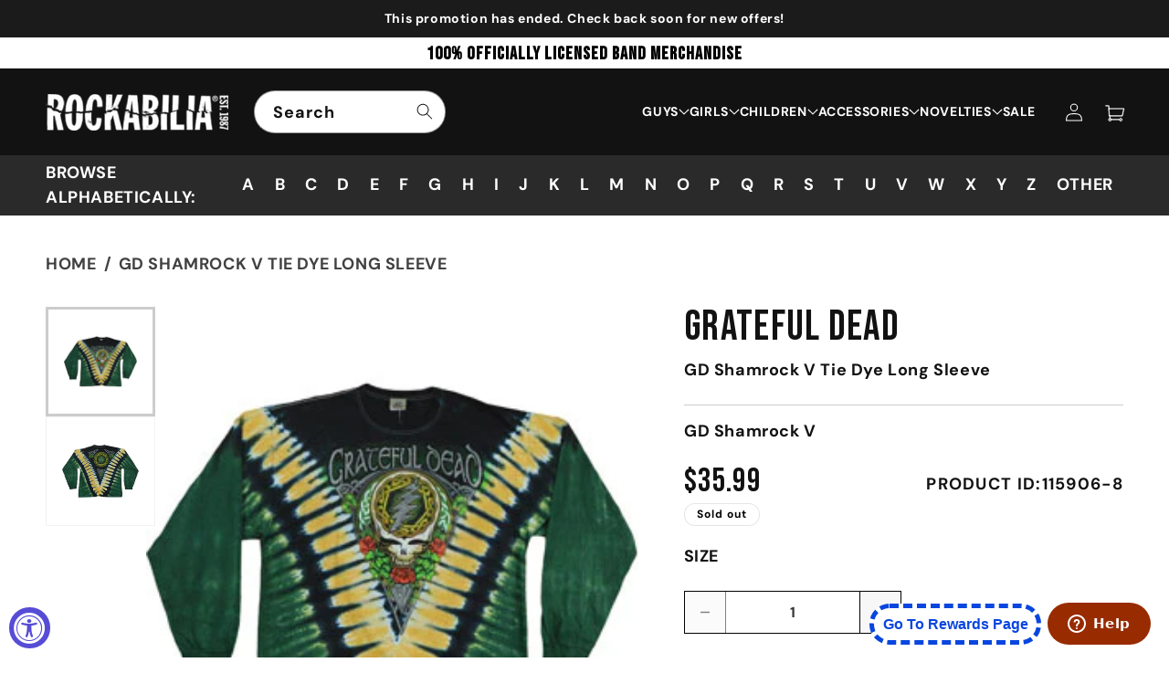

--- FILE ---
content_type: text/html; charset=utf-8
request_url: https://rockabilia.com/products/grateful-dead-gd-shamrock-v-tie-dye-long-sleeve-115906
body_size: 93936
content:
<!doctype html>
<html class="js" lang="en">
  <head>

  

    <meta charset="utf-8">
    <meta http-equiv="X-UA-Compatible" content="IE=edge">
    <meta name="facebook-domain-verification" content="6vmpbb1ks2qnizmrxpzhto2913je7h" />
    <meta name="viewport" content="width=device-width,initial-scale=1">
    <meta name="theme-color" content="">

    <!-- i chnage o to 1 initial-scale=1" -->
    <meta name="viewport" content="width=device-width, initial-scale=1, user-scalable=yes">
    <meta name="ahrefs-site-verification" content="e7cfa3de96dc773bbab436b62e3308ed11651d1d15c303949881ed3aa014cb2c">
    <!-- <meta name="google-site-verification" content="4ItMi8fdf5SaO5LIwLU_PSLesm0UznnSZF6A2vM1UFk"> -->
    
    <link rel="canonical" href="https://rockabilia.com/products/grateful-dead-gd-shamrock-v-tie-dye-long-sleeve-115906">

     

        
    
    
    
    
        
    
    <meta name="robots" content="index,follow">
    
     
    

    
    
    
	
    
    
    

    
    
    

    <script src="//assets.findify.io/infinity1inc.myshopify.com.min.js" async defer></script>
    
    <!-- Add No index, No follow below  -->

    <!-- Google Tag Manager -->
    <script>(function(w,d,s,l,i){w[l]=w[l]||[];w[l].push({'gtm.start':
    new Date().getTime(),event:'gtm.js'});var f=d.getElementsByTagName(s)[0],
    j=d.createElement(s),dl=l!='dataLayer'?'&l='+l:'';j.async=true;j.src=
    'https://www.googletagmanager.com/gtm.js?id='+i+dl;f.parentNode.insertBefore(j,f);
    })(window,document,'script','dataLayer','GTM-KXDBHR3');</script>
    <!-- End Google Tag Manager -->
    <script>(function(w,d,t,r,u){var f,n,i;w[u]=w[u]||[],f=function(){var o={ti:"56016172", tm:"shpfy_ui", enableAutoSpaTracking: true};o.q=w[u],w[u]=new UET(o),w[u].push("pageLoad")},n=d.createElement(t),n.src=r,n.async=1,n.onload=n.onreadystatechange=function(){var s=this.readyState;s&&s!=="loaded"&&s!=="complete"||(f(),n.onload=n.onreadystatechange=null)},i=d.getElementsByTagName(t)[0],i.parentNode.insertBefore(n,i)})(window,document,"script","//bat.bing.com/bat.js","uetq");</script><link rel="icon" type="image/png" href="//rockabilia.com/cdn/shop/files/favicon.png?crop=center&height=32&v=1727926038&width=32"><link rel="preconnect" href="https://fonts.shopifycdn.com" crossorigin><!-- google font -->
    <link rel="preconnect" href="https://fonts.googleapis.com">
    <link rel="preconnect" href="https://fonts.gstatic.com" crossorigin>
    <link href="https://fonts.googleapis.com/css2?family=Bebas+Neue&display=swap" rel="stylesheet">

    <link rel="preconnect" href="https://fonts.googleapis.com">
    <link rel="preconnect" href="https://fonts.gstatic.com" crossorigin>
    <link href="https://fonts.googleapis.com/css2?family=Roboto:ital,wght@0,100;0,300;0,400;0,500;0,700;0,900;1,100;1,300;1,400;1,500;1,700;1,900&display=swap" rel="stylesheet">
    
    

    
    <title>Grateful Dead GD Shamrock V Tie Dye Long Sleeve 115906 | Rockabilia Merch Store</title>
    

    
      <meta name="description" content="GD Shamrock V">
    

    <script>

  window.money_format = "${{amount}} USD";
  window.shop_currency = "USD";
  window.show_multiple_currencies = false;
  window.use_color_swatch = true;
  window.file_url = "//rockabilia.com/cdn/shop/files/?v=50524";
  window.theme_load = "//rockabilia.com/cdn/shop/t/80/assets/ajax-loader.gif?v=50524";
  window.filter_mul_choice = true;
  //Product Detail - Add to cart
  window.btn_addToCart = '#btnAddtocart';
  window.product_detail_form = '#AddToCartForm';
  window.product_detail_name = '.product-info h1';
  window.product_detail_mainImg = '.product-single-photos img';
  window.addcart_susscess = "";
  window.cart_count = ".mini-cart .cart-count";
  window.cart_total = ".mini-cart .cart-total";
  window.addcart_susscess = "";
  window.trans_text = {
    in_stock: "Translation missing: en.products.product.in_stock",
    many_in_stock: "Translation missing: en.products.product.many_in_stock",
    out_of_stock: "Translation missing: en.products.product.out_of_stock",
    add_to_cart: "Add to cart",
    sold_out: "Sold out",
    unavailable: "Unavailable"
  };

</script>

<!-- Global site tag (gtag.js) - Google Ads: 1071143813 -->
<script async src="https://www.googletagmanager.com/gtag/js?id=AW-1071143813"></script>
<!-- <script>
  window.dataLayer = window.dataLayer || [];
  function gtag(){dataLayer.push(arguments);}
  gtag('js', new Date());

  gtag('config', 'AW-1071143813');
</script> -->

<!-- Global site tag (gtag.js) - Google Ads: 1071143813 -->
<script async src="https://www.googletagmanager.com/gtag/js?id=AW-1071143813"></script>
<script>
  window.dataLayer = window.dataLayer || [];
  function gtag(){dataLayer.push(arguments);}
  gtag('js', new Date());

  gtag('config', 'AW-1071143813', {'allow_enhanced_conversions': true});
</script>  

<script>
  gtag('event', 'page_view', {
    'send_to': 'AW-1071143813',
    
    'value': '35.99',
    
    
      'items': [{
        'id': '2769426808932',
        'google_business_vertical': 'retail'
      }]
       
 });
</script>

<script>var shareasaleShopifySSCID=shareasaleShopifyGetParameterByName("sscid");function shareasaleShopifySetCookie(e,a,o,i,r){if(e&&a){var s,S=i?"; path="+i:"",h=r?"; domain="+r:"",t="";o&&((s=new Date).setTime(s.getTime()+o),t="; expires="+s.toUTCString()),document.cookie=e+"="+a+t+S+h}}function shareasaleShopifyGetParameterByName(e,a){a||(a=window.location.href),e=e.replace(/[\[\]]/g,"\\$&");var o=new RegExp("[?&]"+e+"(=([^&#]*)|&|#|$)").exec(a);return o?o[2]?decodeURIComponent(o[2].replace(/\+/g," ")):"":null}shareasaleShopifySSCID&&shareasaleShopifySetCookie("shareasaleShopifySSCID",shareasaleShopifySSCID,94670778e4,"/");</script>


<!-- Clarity Code Install 
<script type="text/javascript"> (function(c,l,a,r,i,t,y){ c[a]=c[a]||function(){(c[a].q=c[a].q||[]).push(arguments)}; t=l.createElement(r);t.async=1;t.src="https://www.clarity.ms/tag/"+i; y=l.getElementsByTagName(r)[0];y.parentNode.insertBefore(t,y); })(window, document, "clarity", "script", "n5v78xbx48"); </script>
-->

<!-- <meta name="google-site-verification" content="SUuP1pOPjNVjbuDubHJUzRZUx8uOV3V9mupbp_fUEZc" /> -->
<!-- Twitter conversion tracking base code 
<script>
!function(e,t,n,s,u,a){e.twq||(s=e.twq=function(){s.exe?s.exe.apply(s,arguments):s.queue.push(arguments);
},s.version='1.1',s.queue=[],u=t.createElement(n),u.async=!0,u.src='https://static.ads-twitter.com/uwt.js',
a=t.getElementsByTagName(n)[0],a.parentNode.insertBefore(u,a))}(window,document,'script');
twq('config','ocv5u');
</script> -->
<!-- End Twitter conversion tracking base code -->
    

<!-- /snippets/social-meta-tags.liquid -->
<meta property="og:site_name" content="Rockabilia">
<meta property="og:url" content="https://rockabilia.com/products/grateful-dead-gd-shamrock-v-tie-dye-long-sleeve-115906">
<meta property="og:title" content="Grateful Dead GD Shamrock V Tie Dye  Long Sleeve">
<meta property="og:type" content="product">
<meta property="og:description" content="GD Shamrock V"><meta property="og:price:amount" content="35.99">
  <meta property="og:price:currency" content="USD"><meta property="og:image" content="http://rockabilia.com/cdn/shop/files/115906F_1024x1024.jpg?v=1715631750"><meta property="og:image" content="http://rockabilia.com/cdn/shop/files/115906B_1024x1024.jpg?v=1715631750">
<meta property="og:image:secure_url" content="https://rockabilia.com/cdn/shop/files/115906F_1024x1024.jpg?v=1715631750"><meta property="og:image:secure_url" content="https://rockabilia.com/cdn/shop/files/115906B_1024x1024.jpg?v=1715631750">

<meta name="twitter:site" content="@#https://x.com/rockabilia">
<meta name="twitter:card" content="summary_large_image">
<meta name="twitter:title" content="Grateful Dead">
<meta name="twitter:description" content="GD Shamrock V">




    <script src="//rockabilia.com/cdn/shop/t/80/assets/constants.js?v=132983761750457495441724299164" defer="defer"></script>
    <script src="//rockabilia.com/cdn/shop/t/80/assets/pubsub.js?v=158357773527763999511724299164" defer="defer"></script>
    <script src="//rockabilia.com/cdn/shop/t/80/assets/global.js?v=88558128918567037191724825239" defer="defer"></script>
    <script src="https://ajax.googleapis.com/ajax/libs/jquery/3.7.1/jquery.min.js"></script>
    <script src='https://cdnjs.cloudflare.com/ajax/libs/slick-carousel/1.8.1/slick.min.js' ></script>   
    <script src="//rockabilia.com/cdn/shop/t/80/assets/custom.js?v=132625688623929402541729136501" defer="defer"></script>
    <script src="//rockabilia.com/cdn/shop/t/80/assets/details-disclosure.js?v=13653116266235556501724299164" defer="defer"></script>
    <script src="//rockabilia.com/cdn/shop/t/80/assets/details-modal.js?v=25581673532751508451724299164" defer="defer"></script>
    <script src="//rockabilia.com/cdn/shop/t/80/assets/search-form.js?v=133129549252120666541724299164" defer="defer"></script><script src="//rockabilia.com/cdn/shop/t/80/assets/animations.js?v=88693664871331136111724299164" defer="defer"></script><script>window.performance && window.performance.mark && window.performance.mark('shopify.content_for_header.start');</script><meta name="facebook-domain-verification" content="slqycf71m26sck9v9kdds56rafmhhn">
<meta id="shopify-digital-wallet" name="shopify-digital-wallet" content="/9024471140/digital_wallets/dialog">
<meta name="shopify-checkout-api-token" content="68f95429f8ebaaab5c2d1e7f7dc85df9">
<meta id="in-context-paypal-metadata" data-shop-id="9024471140" data-venmo-supported="true" data-environment="production" data-locale="en_US" data-paypal-v4="true" data-currency="USD">
<link rel="alternate" type="application/json+oembed" href="https://rockabilia.com/products/grateful-dead-gd-shamrock-v-tie-dye-long-sleeve-115906.oembed">
<script async="async" src="/checkouts/internal/preloads.js?locale=en-US"></script>
<link rel="preconnect" href="https://shop.app" crossorigin="anonymous">
<script async="async" src="https://shop.app/checkouts/internal/preloads.js?locale=en-US&shop_id=9024471140" crossorigin="anonymous"></script>
<script id="apple-pay-shop-capabilities" type="application/json">{"shopId":9024471140,"countryCode":"US","currencyCode":"USD","merchantCapabilities":["supports3DS"],"merchantId":"gid:\/\/shopify\/Shop\/9024471140","merchantName":"Rockabilia","requiredBillingContactFields":["postalAddress","email","phone"],"requiredShippingContactFields":["postalAddress","email","phone"],"shippingType":"shipping","supportedNetworks":["visa","masterCard","amex","discover","elo","jcb"],"total":{"type":"pending","label":"Rockabilia","amount":"1.00"},"shopifyPaymentsEnabled":true,"supportsSubscriptions":true}</script>
<script id="shopify-features" type="application/json">{"accessToken":"68f95429f8ebaaab5c2d1e7f7dc85df9","betas":["rich-media-storefront-analytics"],"domain":"rockabilia.com","predictiveSearch":true,"shopId":9024471140,"locale":"en"}</script>
<script>var Shopify = Shopify || {};
Shopify.shop = "infinity1inc.myshopify.com";
Shopify.locale = "en";
Shopify.currency = {"active":"USD","rate":"1.0"};
Shopify.country = "US";
Shopify.theme = {"name":"Dawn | Pre Xmas","id":129248100439,"schema_name":"Dawn","schema_version":"15.0.2","theme_store_id":887,"role":"main"};
Shopify.theme.handle = "null";
Shopify.theme.style = {"id":null,"handle":null};
Shopify.cdnHost = "rockabilia.com/cdn";
Shopify.routes = Shopify.routes || {};
Shopify.routes.root = "/";</script>
<script type="module">!function(o){(o.Shopify=o.Shopify||{}).modules=!0}(window);</script>
<script>!function(o){function n(){var o=[];function n(){o.push(Array.prototype.slice.apply(arguments))}return n.q=o,n}var t=o.Shopify=o.Shopify||{};t.loadFeatures=n(),t.autoloadFeatures=n()}(window);</script>
<script>
  window.ShopifyPay = window.ShopifyPay || {};
  window.ShopifyPay.apiHost = "shop.app\/pay";
  window.ShopifyPay.redirectState = null;
</script>
<script id="shop-js-analytics" type="application/json">{"pageType":"product"}</script>
<script defer="defer" async type="module" src="//rockabilia.com/cdn/shopifycloud/shop-js/modules/v2/client.init-shop-cart-sync_BT-GjEfc.en.esm.js"></script>
<script defer="defer" async type="module" src="//rockabilia.com/cdn/shopifycloud/shop-js/modules/v2/chunk.common_D58fp_Oc.esm.js"></script>
<script defer="defer" async type="module" src="//rockabilia.com/cdn/shopifycloud/shop-js/modules/v2/chunk.modal_xMitdFEc.esm.js"></script>
<script type="module">
  await import("//rockabilia.com/cdn/shopifycloud/shop-js/modules/v2/client.init-shop-cart-sync_BT-GjEfc.en.esm.js");
await import("//rockabilia.com/cdn/shopifycloud/shop-js/modules/v2/chunk.common_D58fp_Oc.esm.js");
await import("//rockabilia.com/cdn/shopifycloud/shop-js/modules/v2/chunk.modal_xMitdFEc.esm.js");

  window.Shopify.SignInWithShop?.initShopCartSync?.({"fedCMEnabled":true,"windoidEnabled":true});

</script>
<script>
  window.Shopify = window.Shopify || {};
  if (!window.Shopify.featureAssets) window.Shopify.featureAssets = {};
  window.Shopify.featureAssets['shop-js'] = {"shop-cart-sync":["modules/v2/client.shop-cart-sync_DZOKe7Ll.en.esm.js","modules/v2/chunk.common_D58fp_Oc.esm.js","modules/v2/chunk.modal_xMitdFEc.esm.js"],"init-fed-cm":["modules/v2/client.init-fed-cm_B6oLuCjv.en.esm.js","modules/v2/chunk.common_D58fp_Oc.esm.js","modules/v2/chunk.modal_xMitdFEc.esm.js"],"shop-cash-offers":["modules/v2/client.shop-cash-offers_D2sdYoxE.en.esm.js","modules/v2/chunk.common_D58fp_Oc.esm.js","modules/v2/chunk.modal_xMitdFEc.esm.js"],"shop-login-button":["modules/v2/client.shop-login-button_QeVjl5Y3.en.esm.js","modules/v2/chunk.common_D58fp_Oc.esm.js","modules/v2/chunk.modal_xMitdFEc.esm.js"],"pay-button":["modules/v2/client.pay-button_DXTOsIq6.en.esm.js","modules/v2/chunk.common_D58fp_Oc.esm.js","modules/v2/chunk.modal_xMitdFEc.esm.js"],"shop-button":["modules/v2/client.shop-button_DQZHx9pm.en.esm.js","modules/v2/chunk.common_D58fp_Oc.esm.js","modules/v2/chunk.modal_xMitdFEc.esm.js"],"avatar":["modules/v2/client.avatar_BTnouDA3.en.esm.js"],"init-windoid":["modules/v2/client.init-windoid_CR1B-cfM.en.esm.js","modules/v2/chunk.common_D58fp_Oc.esm.js","modules/v2/chunk.modal_xMitdFEc.esm.js"],"init-shop-for-new-customer-accounts":["modules/v2/client.init-shop-for-new-customer-accounts_C_vY_xzh.en.esm.js","modules/v2/client.shop-login-button_QeVjl5Y3.en.esm.js","modules/v2/chunk.common_D58fp_Oc.esm.js","modules/v2/chunk.modal_xMitdFEc.esm.js"],"init-shop-email-lookup-coordinator":["modules/v2/client.init-shop-email-lookup-coordinator_BI7n9ZSv.en.esm.js","modules/v2/chunk.common_D58fp_Oc.esm.js","modules/v2/chunk.modal_xMitdFEc.esm.js"],"init-shop-cart-sync":["modules/v2/client.init-shop-cart-sync_BT-GjEfc.en.esm.js","modules/v2/chunk.common_D58fp_Oc.esm.js","modules/v2/chunk.modal_xMitdFEc.esm.js"],"shop-toast-manager":["modules/v2/client.shop-toast-manager_DiYdP3xc.en.esm.js","modules/v2/chunk.common_D58fp_Oc.esm.js","modules/v2/chunk.modal_xMitdFEc.esm.js"],"init-customer-accounts":["modules/v2/client.init-customer-accounts_D9ZNqS-Q.en.esm.js","modules/v2/client.shop-login-button_QeVjl5Y3.en.esm.js","modules/v2/chunk.common_D58fp_Oc.esm.js","modules/v2/chunk.modal_xMitdFEc.esm.js"],"init-customer-accounts-sign-up":["modules/v2/client.init-customer-accounts-sign-up_iGw4briv.en.esm.js","modules/v2/client.shop-login-button_QeVjl5Y3.en.esm.js","modules/v2/chunk.common_D58fp_Oc.esm.js","modules/v2/chunk.modal_xMitdFEc.esm.js"],"shop-follow-button":["modules/v2/client.shop-follow-button_CqMgW2wH.en.esm.js","modules/v2/chunk.common_D58fp_Oc.esm.js","modules/v2/chunk.modal_xMitdFEc.esm.js"],"checkout-modal":["modules/v2/client.checkout-modal_xHeaAweL.en.esm.js","modules/v2/chunk.common_D58fp_Oc.esm.js","modules/v2/chunk.modal_xMitdFEc.esm.js"],"shop-login":["modules/v2/client.shop-login_D91U-Q7h.en.esm.js","modules/v2/chunk.common_D58fp_Oc.esm.js","modules/v2/chunk.modal_xMitdFEc.esm.js"],"lead-capture":["modules/v2/client.lead-capture_BJmE1dJe.en.esm.js","modules/v2/chunk.common_D58fp_Oc.esm.js","modules/v2/chunk.modal_xMitdFEc.esm.js"],"payment-terms":["modules/v2/client.payment-terms_Ci9AEqFq.en.esm.js","modules/v2/chunk.common_D58fp_Oc.esm.js","modules/v2/chunk.modal_xMitdFEc.esm.js"]};
</script>
<script>(function() {
  var isLoaded = false;
  function asyncLoad() {
    if (isLoaded) return;
    isLoaded = true;
    var urls = ["https:\/\/formbuilder.hulkapps.com\/skeletopapp.js?shop=infinity1inc.myshopify.com","https:\/\/widget.tagembed.com\/embed.min.js?shop=infinity1inc.myshopify.com","https:\/\/cdn.logbase.io\/lb-upsell-wrapper.js?shop=infinity1inc.myshopify.com","\/\/cool-image-magnifier.product-image-zoom.com\/js\/core\/main.min.js?timestamp=1764217694\u0026shop=infinity1inc.myshopify.com"];
    for (var i = 0; i < urls.length; i++) {
      var s = document.createElement('script');
      s.type = 'text/javascript';
      s.async = true;
      s.src = urls[i];
      var x = document.getElementsByTagName('script')[0];
      x.parentNode.insertBefore(s, x);
    }
  };
  if(window.attachEvent) {
    window.attachEvent('onload', asyncLoad);
  } else {
    window.addEventListener('load', asyncLoad, false);
  }
})();</script>
<script id="__st">var __st={"a":9024471140,"offset":-21600,"reqid":"08bb92be-5461-4b10-88da-d3e8329caf78-1769518318","pageurl":"rockabilia.com\/products\/grateful-dead-gd-shamrock-v-tie-dye-long-sleeve-115906","u":"dd657e0527ba","p":"product","rtyp":"product","rid":2769426808932};</script>
<script>window.ShopifyPaypalV4VisibilityTracking = true;</script>
<script id="captcha-bootstrap">!function(){'use strict';const t='contact',e='account',n='new_comment',o=[[t,t],['blogs',n],['comments',n],[t,'customer']],c=[[e,'customer_login'],[e,'guest_login'],[e,'recover_customer_password'],[e,'create_customer']],r=t=>t.map((([t,e])=>`form[action*='/${t}']:not([data-nocaptcha='true']) input[name='form_type'][value='${e}']`)).join(','),a=t=>()=>t?[...document.querySelectorAll(t)].map((t=>t.form)):[];function s(){const t=[...o],e=r(t);return a(e)}const i='password',u='form_key',d=['recaptcha-v3-token','g-recaptcha-response','h-captcha-response',i],f=()=>{try{return window.sessionStorage}catch{return}},m='__shopify_v',_=t=>t.elements[u];function p(t,e,n=!1){try{const o=window.sessionStorage,c=JSON.parse(o.getItem(e)),{data:r}=function(t){const{data:e,action:n}=t;return t[m]||n?{data:e,action:n}:{data:t,action:n}}(c);for(const[e,n]of Object.entries(r))t.elements[e]&&(t.elements[e].value=n);n&&o.removeItem(e)}catch(o){console.error('form repopulation failed',{error:o})}}const l='form_type',E='cptcha';function T(t){t.dataset[E]=!0}const w=window,h=w.document,L='Shopify',v='ce_forms',y='captcha';let A=!1;((t,e)=>{const n=(g='f06e6c50-85a8-45c8-87d0-21a2b65856fe',I='https://cdn.shopify.com/shopifycloud/storefront-forms-hcaptcha/ce_storefront_forms_captcha_hcaptcha.v1.5.2.iife.js',D={infoText:'Protected by hCaptcha',privacyText:'Privacy',termsText:'Terms'},(t,e,n)=>{const o=w[L][v],c=o.bindForm;if(c)return c(t,g,e,D).then(n);var r;o.q.push([[t,g,e,D],n]),r=I,A||(h.body.append(Object.assign(h.createElement('script'),{id:'captcha-provider',async:!0,src:r})),A=!0)});var g,I,D;w[L]=w[L]||{},w[L][v]=w[L][v]||{},w[L][v].q=[],w[L][y]=w[L][y]||{},w[L][y].protect=function(t,e){n(t,void 0,e),T(t)},Object.freeze(w[L][y]),function(t,e,n,w,h,L){const[v,y,A,g]=function(t,e,n){const i=e?o:[],u=t?c:[],d=[...i,...u],f=r(d),m=r(i),_=r(d.filter((([t,e])=>n.includes(e))));return[a(f),a(m),a(_),s()]}(w,h,L),I=t=>{const e=t.target;return e instanceof HTMLFormElement?e:e&&e.form},D=t=>v().includes(t);t.addEventListener('submit',(t=>{const e=I(t);if(!e)return;const n=D(e)&&!e.dataset.hcaptchaBound&&!e.dataset.recaptchaBound,o=_(e),c=g().includes(e)&&(!o||!o.value);(n||c)&&t.preventDefault(),c&&!n&&(function(t){try{if(!f())return;!function(t){const e=f();if(!e)return;const n=_(t);if(!n)return;const o=n.value;o&&e.removeItem(o)}(t);const e=Array.from(Array(32),(()=>Math.random().toString(36)[2])).join('');!function(t,e){_(t)||t.append(Object.assign(document.createElement('input'),{type:'hidden',name:u})),t.elements[u].value=e}(t,e),function(t,e){const n=f();if(!n)return;const o=[...t.querySelectorAll(`input[type='${i}']`)].map((({name:t})=>t)),c=[...d,...o],r={};for(const[a,s]of new FormData(t).entries())c.includes(a)||(r[a]=s);n.setItem(e,JSON.stringify({[m]:1,action:t.action,data:r}))}(t,e)}catch(e){console.error('failed to persist form',e)}}(e),e.submit())}));const S=(t,e)=>{t&&!t.dataset[E]&&(n(t,e.some((e=>e===t))),T(t))};for(const o of['focusin','change'])t.addEventListener(o,(t=>{const e=I(t);D(e)&&S(e,y())}));const B=e.get('form_key'),M=e.get(l),P=B&&M;t.addEventListener('DOMContentLoaded',(()=>{const t=y();if(P)for(const e of t)e.elements[l].value===M&&p(e,B);[...new Set([...A(),...v().filter((t=>'true'===t.dataset.shopifyCaptcha))])].forEach((e=>S(e,t)))}))}(h,new URLSearchParams(w.location.search),n,t,e,['guest_login'])})(!0,!0)}();</script>
<script integrity="sha256-4kQ18oKyAcykRKYeNunJcIwy7WH5gtpwJnB7kiuLZ1E=" data-source-attribution="shopify.loadfeatures" defer="defer" src="//rockabilia.com/cdn/shopifycloud/storefront/assets/storefront/load_feature-a0a9edcb.js" crossorigin="anonymous"></script>
<script crossorigin="anonymous" defer="defer" src="//rockabilia.com/cdn/shopifycloud/storefront/assets/shopify_pay/storefront-65b4c6d7.js?v=20250812"></script>
<script data-source-attribution="shopify.dynamic_checkout.dynamic.init">var Shopify=Shopify||{};Shopify.PaymentButton=Shopify.PaymentButton||{isStorefrontPortableWallets:!0,init:function(){window.Shopify.PaymentButton.init=function(){};var t=document.createElement("script");t.src="https://rockabilia.com/cdn/shopifycloud/portable-wallets/latest/portable-wallets.en.js",t.type="module",document.head.appendChild(t)}};
</script>
<script data-source-attribution="shopify.dynamic_checkout.buyer_consent">
  function portableWalletsHideBuyerConsent(e){var t=document.getElementById("shopify-buyer-consent"),n=document.getElementById("shopify-subscription-policy-button");t&&n&&(t.classList.add("hidden"),t.setAttribute("aria-hidden","true"),n.removeEventListener("click",e))}function portableWalletsShowBuyerConsent(e){var t=document.getElementById("shopify-buyer-consent"),n=document.getElementById("shopify-subscription-policy-button");t&&n&&(t.classList.remove("hidden"),t.removeAttribute("aria-hidden"),n.addEventListener("click",e))}window.Shopify?.PaymentButton&&(window.Shopify.PaymentButton.hideBuyerConsent=portableWalletsHideBuyerConsent,window.Shopify.PaymentButton.showBuyerConsent=portableWalletsShowBuyerConsent);
</script>
<script data-source-attribution="shopify.dynamic_checkout.cart.bootstrap">document.addEventListener("DOMContentLoaded",(function(){function t(){return document.querySelector("shopify-accelerated-checkout-cart, shopify-accelerated-checkout")}if(t())Shopify.PaymentButton.init();else{new MutationObserver((function(e,n){t()&&(Shopify.PaymentButton.init(),n.disconnect())})).observe(document.body,{childList:!0,subtree:!0})}}));
</script>
<link id="shopify-accelerated-checkout-styles" rel="stylesheet" media="screen" href="https://rockabilia.com/cdn/shopifycloud/portable-wallets/latest/accelerated-checkout-backwards-compat.css" crossorigin="anonymous">
<style id="shopify-accelerated-checkout-cart">
        #shopify-buyer-consent {
  margin-top: 1em;
  display: inline-block;
  width: 100%;
}

#shopify-buyer-consent.hidden {
  display: none;
}

#shopify-subscription-policy-button {
  background: none;
  border: none;
  padding: 0;
  text-decoration: underline;
  font-size: inherit;
  cursor: pointer;
}

#shopify-subscription-policy-button::before {
  box-shadow: none;
}

      </style>
<script id="sections-script" data-sections="header" defer="defer" src="//rockabilia.com/cdn/shop/t/80/compiled_assets/scripts.js?v=50524"></script>
<script>window.performance && window.performance.mark && window.performance.mark('shopify.content_for_header.end');</script>


    <style data-shopify>
      @font-face {
  font-family: "DM Sans";
  font-weight: 700;
  font-style: normal;
  font-display: swap;
  src: url("//rockabilia.com/cdn/fonts/dm_sans/dmsans_n7.97e21d81502002291ea1de8aefb79170c6946ce5.woff2") format("woff2"),
       url("//rockabilia.com/cdn/fonts/dm_sans/dmsans_n7.af5c214f5116410ca1d53a2090665620e78e2e1b.woff") format("woff");
}

      @font-face {
  font-family: "DM Sans";
  font-weight: 700;
  font-style: normal;
  font-display: swap;
  src: url("//rockabilia.com/cdn/fonts/dm_sans/dmsans_n7.97e21d81502002291ea1de8aefb79170c6946ce5.woff2") format("woff2"),
       url("//rockabilia.com/cdn/fonts/dm_sans/dmsans_n7.af5c214f5116410ca1d53a2090665620e78e2e1b.woff") format("woff");
}

      @font-face {
  font-family: "DM Sans";
  font-weight: 700;
  font-style: italic;
  font-display: swap;
  src: url("//rockabilia.com/cdn/fonts/dm_sans/dmsans_i7.52b57f7d7342eb7255084623d98ab83fd96e7f9b.woff2") format("woff2"),
       url("//rockabilia.com/cdn/fonts/dm_sans/dmsans_i7.d5e14ef18a1d4a8ce78a4187580b4eb1759c2eda.woff") format("woff");
}

      @font-face {
  font-family: "DM Sans";
  font-weight: 700;
  font-style: italic;
  font-display: swap;
  src: url("//rockabilia.com/cdn/fonts/dm_sans/dmsans_i7.52b57f7d7342eb7255084623d98ab83fd96e7f9b.woff2") format("woff2"),
       url("//rockabilia.com/cdn/fonts/dm_sans/dmsans_i7.d5e14ef18a1d4a8ce78a4187580b4eb1759c2eda.woff") format("woff");
}

      @font-face {
  font-family: "DM Sans";
  font-weight: 700;
  font-style: normal;
  font-display: swap;
  src: url("//rockabilia.com/cdn/fonts/dm_sans/dmsans_n7.97e21d81502002291ea1de8aefb79170c6946ce5.woff2") format("woff2"),
       url("//rockabilia.com/cdn/fonts/dm_sans/dmsans_n7.af5c214f5116410ca1d53a2090665620e78e2e1b.woff") format("woff");
}


      
        :root,
        .color-scheme-1 {
          --color-background: 255,255,255;
        
          --gradient-background: #ffffff;
        

        

        --color-foreground: 18,18,18;
        --color-background-contrast: 191,191,191;
        --color-shadow: 18,18,18;
        --color-button: 18,18,18;
        --color-button-text: 255,255,255;
        --color-secondary-button: 255,255,255;
        --color-secondary-button-text: 18,18,18;
        --color-link: 18,18,18;
        --color-badge-foreground: 18,18,18;
        --color-badge-background: 255,255,255;
        --color-badge-border: 18,18,18;
        --payment-terms-background-color: rgb(255 255 255);
      }
      
        
        .color-scheme-2 {
          --color-background: 240,240,240;
        
          --gradient-background: #f0f0f0;
        

        

        --color-foreground: 0,0,0;
        --color-background-contrast: 176,176,176;
        --color-shadow: 18,18,18;
        --color-button: 18,18,18;
        --color-button-text: 243,243,243;
        --color-secondary-button: 240,240,240;
        --color-secondary-button-text: 18,18,18;
        --color-link: 18,18,18;
        --color-badge-foreground: 0,0,0;
        --color-badge-background: 240,240,240;
        --color-badge-border: 0,0,0;
        --payment-terms-background-color: rgb(240 240 240);
      }
      
        
        .color-scheme-3 {
          --color-background: 255,255,255;
        
          --gradient-background: #ffffff;
        

        

        --color-foreground: 0,0,0;
        --color-background-contrast: 191,191,191;
        --color-shadow: 18,18,18;
        --color-button: 18,18,18;
        --color-button-text: 255,255,255;
        --color-secondary-button: 255,255,255;
        --color-secondary-button-text: 255,255,255;
        --color-link: 255,255,255;
        --color-badge-foreground: 0,0,0;
        --color-badge-background: 255,255,255;
        --color-badge-border: 0,0,0;
        --payment-terms-background-color: rgb(255 255 255);
      }
      
        
        .color-scheme-4 {
          --color-background: 18,18,18;
        
          --gradient-background: #121212;
        

        

        --color-foreground: 255,255,255;
        --color-background-contrast: 146,146,146;
        --color-shadow: 18,18,18;
        --color-button: 255,255,255;
        --color-button-text: 18,18,18;
        --color-secondary-button: 18,18,18;
        --color-secondary-button-text: 255,255,255;
        --color-link: 255,255,255;
        --color-badge-foreground: 255,255,255;
        --color-badge-background: 18,18,18;
        --color-badge-border: 255,255,255;
        --payment-terms-background-color: rgb(18 18 18);
      }
      
        
        .color-scheme-5 {
          --color-background: 51,79,180;
        
          --gradient-background: #334fb4;
        

        

        --color-foreground: 255,255,255;
        --color-background-contrast: 23,35,81;
        --color-shadow: 18,18,18;
        --color-button: 255,255,255;
        --color-button-text: 51,79,180;
        --color-secondary-button: 51,79,180;
        --color-secondary-button-text: 255,255,255;
        --color-link: 255,255,255;
        --color-badge-foreground: 255,255,255;
        --color-badge-background: 51,79,180;
        --color-badge-border: 255,255,255;
        --payment-terms-background-color: rgb(51 79 180);
      }
      
        
        .color-scheme-47939483-f520-46fc-8e2c-6d52448faa28 {
          --color-background: 255,255,255;
        
          --gradient-background: #ffffff;
        

        

        --color-foreground: 18,18,18;
        --color-background-contrast: 191,191,191;
        --color-shadow: 18,18,18;
        --color-button: 18,18,18;
        --color-button-text: 255,255,255;
        --color-secondary-button: 255,255,255;
        --color-secondary-button-text: 18,18,18;
        --color-link: 18,18,18;
        --color-badge-foreground: 18,18,18;
        --color-badge-background: 255,255,255;
        --color-badge-border: 18,18,18;
        --payment-terms-background-color: rgb(255 255 255);
      }
      
        
        .color-scheme-b652038a-3b1c-455e-bbf5-88f1e3bbce81 {
          --color-background: 18,18,18;
        
          --gradient-background: #121212;
        

        

        --color-foreground: 255,255,255;
        --color-background-contrast: 146,146,146;
        --color-shadow: 18,18,18;
        --color-button: 18,18,18;
        --color-button-text: 255,255,255;
        --color-secondary-button: 18,18,18;
        --color-secondary-button-text: 18,18,18;
        --color-link: 18,18,18;
        --color-badge-foreground: 255,255,255;
        --color-badge-background: 18,18,18;
        --color-badge-border: 255,255,255;
        --payment-terms-background-color: rgb(18 18 18);
      }
      
        
        .color-scheme-2700cb6a-0b6d-481d-83c5-32319d552e4e {
          --color-background: 255,255,255;
        
          --gradient-background: #ffffff;
        

        

        --color-foreground: 0,0,0;
        --color-background-contrast: 191,191,191;
        --color-shadow: 18,18,18;
        --color-button: 0,0,0;
        --color-button-text: 243,243,243;
        --color-secondary-button: 255,255,255;
        --color-secondary-button-text: 18,18,18;
        --color-link: 18,18,18;
        --color-badge-foreground: 0,0,0;
        --color-badge-background: 255,255,255;
        --color-badge-border: 0,0,0;
        --payment-terms-background-color: rgb(255 255 255);
      }
      
        
        .color-scheme-25ec258a-d029-4eae-bb0d-cfc340db2d86 {
          --color-background: 255,255,255;
        
          --gradient-background: #ffffff;
        

        

        --color-foreground: 255,255,255;
        --color-background-contrast: 191,191,191;
        --color-shadow: 18,18,18;
        --color-button: 255,255,255;
        --color-button-text: 255,255,255;
        --color-secondary-button: 255,255,255;
        --color-secondary-button-text: 18,18,18;
        --color-link: 18,18,18;
        --color-badge-foreground: 255,255,255;
        --color-badge-background: 255,255,255;
        --color-badge-border: 255,255,255;
        --payment-terms-background-color: rgb(255 255 255);
      }
      
        
        .color-scheme-3e2ad189-07ad-44e6-b7be-dc61d80af140 {
          --color-background: 250,53,53;
        
          --gradient-background: #fa3535;
        

        

        --color-foreground: 255,255,255;
        --color-background-contrast: 171,4,4;
        --color-shadow: 18,18,18;
        --color-button: 250,53,53;
        --color-button-text: 255,255,255;
        --color-secondary-button: 250,53,53;
        --color-secondary-button-text: 250,53,53;
        --color-link: 250,53,53;
        --color-badge-foreground: 255,255,255;
        --color-badge-background: 250,53,53;
        --color-badge-border: 255,255,255;
        --payment-terms-background-color: rgb(250 53 53);
      }
      

      body, .color-scheme-1, .color-scheme-2, .color-scheme-3, .color-scheme-4, .color-scheme-5, .color-scheme-47939483-f520-46fc-8e2c-6d52448faa28, .color-scheme-b652038a-3b1c-455e-bbf5-88f1e3bbce81, .color-scheme-2700cb6a-0b6d-481d-83c5-32319d552e4e, .color-scheme-25ec258a-d029-4eae-bb0d-cfc340db2d86, .color-scheme-3e2ad189-07ad-44e6-b7be-dc61d80af140 {
        color: rgba(var(--color-foreground), 0.75);
        background-color: rgb(var(--color-background));
      }

      :root {
        --font-body-family: "DM Sans", sans-serif;
        --font-body-style: normal;
        --font-body-weight: 1000;
        --font-new-body-family: Roboto, sans-serif;
        --font-new-body-style: normal;
        --font-new-body-weight: 400;
        
          --font-heading-family: Bebas neue;
          --font-heading-weight: 400;
        
        --font-heading-style: normal;
        --font-heading-weight: 400;
        --font-body-scale: 1.0;
        --font-heading-scale: 1.0;

        --media-padding: px;
        --media-border-opacity: 0.05;
        --media-border-width: 1px;
        --media-radius: 0px;
        --media-shadow-opacity: 0.0;
        --media-shadow-horizontal-offset: 0px;
        --media-shadow-vertical-offset: 4px;
        --media-shadow-blur-radius: 5px;
        --media-shadow-visible: 0;

        --page-width: 160rem;
        --page-width-margin: 0rem;

        --product-card-image-padding: 0.0rem;
        --product-card-corner-radius: 0.0rem;
        --product-card-text-alignment: left;
        --product-card-border-width: 0.0rem;
        --product-card-border-opacity: 0.1;
        --product-card-shadow-opacity: 0.0;
        --product-card-shadow-visible: 0;
        --product-card-shadow-horizontal-offset: 0.0rem;
        --product-card-shadow-vertical-offset: 0.4rem;
        --product-card-shadow-blur-radius: 0.5rem;

        --collection-card-image-padding: 0.0rem;
        --collection-card-corner-radius: 0.0rem;
        --collection-card-text-alignment: left;
        --collection-card-border-width: 0.2rem;
        --collection-card-border-opacity: 0.3;
        --collection-card-shadow-opacity: 0.0;
        --collection-card-shadow-visible: 0;
        --collection-card-shadow-horizontal-offset: 0.0rem;
        --collection-card-shadow-vertical-offset: 0.4rem;
        --collection-card-shadow-blur-radius: 0.5rem;

        --blog-card-image-padding: 0.0rem;
        --blog-card-corner-radius: 0.0rem;
        --blog-card-text-alignment: left;
        --blog-card-border-width: 0.0rem;
        --blog-card-border-opacity: 0.1;
        --blog-card-shadow-opacity: 0.0;
        --blog-card-shadow-visible: 0;
        --blog-card-shadow-horizontal-offset: 0.0rem;
        --blog-card-shadow-vertical-offset: 0.4rem;
        --blog-card-shadow-blur-radius: 0.5rem;

        --badge-corner-radius: 4.0rem;

        --popup-border-width: 1px;
        --popup-border-opacity: 0.1;
        --popup-corner-radius: 0px;
        --popup-shadow-opacity: 0.05;
        --popup-shadow-horizontal-offset: 0px;
        --popup-shadow-vertical-offset: 4px;
        --popup-shadow-blur-radius: 5px;

        --drawer-border-width: 1px;
        --drawer-border-opacity: 0.1;
        --drawer-shadow-opacity: 0.0;
        --drawer-shadow-horizontal-offset: 0px;
        --drawer-shadow-vertical-offset: 4px;
        --drawer-shadow-blur-radius: 5px;

        --spacing-sections-desktop: 0px;
        --spacing-sections-mobile: 0px;

        --grid-desktop-vertical-spacing: 24px;
        --grid-desktop-horizontal-spacing: 20px;
        --grid-mobile-vertical-spacing: 12px;
        --grid-mobile-horizontal-spacing: 10px;

        --text-boxes-border-opacity: 0.1;
        --text-boxes-border-width: 0px;
        --text-boxes-radius: 0px;
        --text-boxes-shadow-opacity: 0.0;
        --text-boxes-shadow-visible: 0;
        --text-boxes-shadow-horizontal-offset: 0px;
        --text-boxes-shadow-vertical-offset: 4px;
        --text-boxes-shadow-blur-radius: 5px;

        --buttons-radius: 0px;
        --buttons-radius-outset: 0px;
        --buttons-border-width: 1px;
        --buttons-border-opacity: 1.0;
        --buttons-shadow-opacity: 0.0;
        --buttons-shadow-visible: 0;
        --buttons-shadow-horizontal-offset: 0px;
        --buttons-shadow-vertical-offset: 4px;
        --buttons-shadow-blur-radius: 5px;
        --buttons-border-offset: 0px;

        --inputs-radius: 0px;
        --inputs-border-width: 1px;
        --inputs-border-opacity: 0.55;
        --inputs-shadow-opacity: 0.0;
        --inputs-shadow-horizontal-offset: 0px;
        --inputs-margin-offset: 0px;
        --inputs-shadow-vertical-offset: 4px;
        --inputs-shadow-blur-radius: 5px;
        --inputs-radius-outset: 0px;

        --variant-pills-radius: 40px;
        --variant-pills-border-width: 1px;
        --variant-pills-border-opacity: 0.55;
        --variant-pills-shadow-opacity: 0.0;
        --variant-pills-shadow-horizontal-offset: 0px;
        --variant-pills-shadow-vertical-offset: 4px;
        --variant-pills-shadow-blur-radius: 5px;

        /* custom variables  */
        --cus-primary-color: #121212;
      }

      *,
      *::before,
      *::after {
        box-sizing: inherit;
      }

      html {
        box-sizing: border-box;
        font-size: calc(var(--font-body-scale) * 62.5%);
        height: 100%;
      }
      .shopify-policy__container {
        max-width: 1290px !important;
        padding: 0;
        width: 93% !important;
      }
      .shopify-policy__container table tbody{
        box-shadow:0 0 0 .1rem rgb(18 18 18 / 0%);
      }
      body {
        display: grid;
        grid-template-rows: auto auto 1fr auto;
        grid-template-columns: 100%;
        min-height: 100%;
        margin: 0;
        font-size: 1.5rem;
        letter-spacing: 0.06rem;
        line-height: calc(1 + 0.8 / var(--font-body-scale));
        font-family: var(--font-body-family);
        font-style: var(--font-body-style);
        font-weight: var(--font-body-weight);
      }
.product__badge {
  background-color: #ff0000; /* change this to the color you want for the badge */
  border-radius: 50%;
  width: 50px; /* change this to adjust the size of the badge */
  height: 50px; /* change this to adjust the size of the badge */
  display: flex;
  justify-content: center;
  align-items: center;
  font-size: 16px;
  font-weight: bold;
  color: #ffffff;
  text-align: center;
}
      @media screen and (min-width: 750px) {
        body {
          font-size: 1.6rem;
        }
      }
    
    .contact-us-main .rte p,
    .contact-form-new-main .contact__fields .field.field-selection select,
    .contact-form-new-main .contact__fields .field .field__label,
    .contact-form-new-main .contact__fields .field .field__input,
      .contact-us-main .main-page-title,
      .page-faq .collapsible-content .accordion .accordion__title,
      .page-faq .collapsible-content__heading,
      .page-faq .collapsible-content .accordion .accordion__content p,
      .page-terms-and-conditions .main-page-title,
      .page-terms-and-conditions .rte p,
      .page-return-policy .main-page-title,
      .page-return-policy .rte p,
      .page-return-policy h4,
      .page-return-policy ul li {
        font-family:  var(--font-new-body-family) !important;
        /* font-weight:  var(--font-new-body-weight)!important; */
        font-style:   var(--font-new-body-style)!important;
      }
    

    .sliding-menu-link {
      display: none;
  }
  @media (max-width: 991px) {
    .breadcrumbbg {
        display: none;
    }
}
  div#___ratingbadge_0 {
    display: none !important;
  }
      
  @media only screen and (max-width: 990px)  {  
  .sliding-menu-link {
      display: block;
  }  
  .sliding-menu-link nav ul {
    padding:0;
    margin: 0;
    width: 100%;
    overflow: auto;
          white-space:nowrap
  }
  
  .sliding-menu-link nav ul li {
    display: inline-block;
    clear: both;
  }
  .sliding-menu-link nav ul li a {
    padding: 13px 15px;
    display: block;
    color: #000;
    font-family: 'Roboto';
    font-weight: 400;
}
  .sliding-menu-link nav::-webkit-scrollbar-thumb:horizontal{
      background: #000;
  }   
  
  .sliding-menu-link nav {
      position: relative;
  }   
  .sliding-menu-link nav:after {
      content: "";
      position: absolute;
      background: linear-gradient(0deg,transparent 0%,#fff 100%);
      height: 100%;
      width: 25px;
      right: 0;
      top: 0;
  }
  .sliding-menu-link nav ul li:nth-child(1) a ,
  .sliding-menu-link nav ul li:nth-child(2) a{
      
      font-weight: 500;
  }
  }
</style>
    <link href="//rockabilia.com/cdn/shop/t/80/assets/base.css?v=163742495052724769311763506206" rel="stylesheet" type="text/css" media="all" />
    
    <link rel='stylesheet' href='https://cdnjs.cloudflare.com/ajax/libs/slick-carousel/1.8.1/slick-theme.min.css'/>
    <link rel='stylesheet' href='https://cdnjs.cloudflare.com/ajax/libs/slick-carousel/1.8.1/slick.css' /> 
    <link rel='stylesheet' href='https://cdnjs.cloudflare.com/ajax/libs/font-awesome/6.6.0/css/all.min.css' /> 
    
    <link href="//rockabilia.com/cdn/shop/t/80/assets/custom.css?v=33803869736067290301763496424" rel="stylesheet" type="text/css" media="all" />
    <link href="//rockabilia.com/cdn/shop/t/80/assets/responsive.css?v=17164776608297091341742552860" rel="stylesheet" type="text/css" media="all" />
    <link rel="stylesheet" href="//rockabilia.com/cdn/shop/t/80/assets/component-cart-items.css?v=127384614032664249911724299164" media="print" onload="this.media='all'"><link href="//rockabilia.com/cdn/shop/t/80/assets/component-cart-drawer.css?v=19530961819213608911724299164" rel="stylesheet" type="text/css" media="all" />
      <link href="//rockabilia.com/cdn/shop/t/80/assets/component-cart.css?v=165982380921400067651724299164" rel="stylesheet" type="text/css" media="all" />
      <link href="//rockabilia.com/cdn/shop/t/80/assets/component-totals.css?v=15906652033866631521724299164" rel="stylesheet" type="text/css" media="all" />
      <link href="//rockabilia.com/cdn/shop/t/80/assets/component-price.css?v=70172745017360139101724299164" rel="stylesheet" type="text/css" media="all" />
      <link href="//rockabilia.com/cdn/shop/t/80/assets/component-discounts.css?v=152760482443307489271724299164" rel="stylesheet" type="text/css" media="all" />

      <link rel="preload" as="font" href="//rockabilia.com/cdn/fonts/dm_sans/dmsans_n7.97e21d81502002291ea1de8aefb79170c6946ce5.woff2" type="font/woff2" crossorigin>
      

      <link rel="preload" as="font" href="//rockabilia.com/cdn/fonts/dm_sans/dmsans_n7.97e21d81502002291ea1de8aefb79170c6946ce5.woff2" type="font/woff2" crossorigin>
      
<link href="//rockabilia.com/cdn/shop/t/80/assets/component-localization-form.css?v=120620094879297847921724299164" rel="stylesheet" type="text/css" media="all" />
      <script src="//rockabilia.com/cdn/shop/t/80/assets/localization-form.js?v=144176611646395275351724299164" defer="defer"></script><link
        rel="stylesheet"
        href="//rockabilia.com/cdn/shop/t/80/assets/component-predictive-search.css?v=118923337488134913561724299164"
        media="print"
        onload="this.media='all'"
      ><!-- Start of  Zendesk Widget script -->
<script id="ze-snippet" src="https://static.zdassets.com/ekr/snippet.js?key=275779c5-c0ac-4777-9f23-7d2eef9bf866"> </script>
<!-- End of  Zendesk Widget script -->

    <script>
      if (Shopify.designMode) {
        document.documentElement.classList.add('shopify-design-mode');
      }
    </script>
    <script>
      var theme = {
        settings: {
          plus_message_notify: "Your cart contains items that ship out in 3-14 business days. Selecting Two Day or Overnight will only reduce transit time, not the 3-14 business days required to ship the order.",
          plus_default_message_color: "#000000",
          plus_one_remaining_message_color: "#32cd32",
          plus_barcode_2_message_color: "#ff0000",
          plus_barcode_4_message_color: "#ff0000",
          plus_message_barcode_0: "Currently Out-of-stock",
          plus_message_barcode_1: "In Stock",
          plus_message_barcode_1_one_remaining: "In Stock - Only 1 Left",
          plus_message_barcode_2: "Ships 7-14 business days.",
          plus_message_barcode_3: "In Stock",
          plus_message_barcode_3_one_remaining: "In Stock - Only 1 Left",
          plus_message_barcode_4: "Ships in 3-6 business days."
        }
      }
    </script>


  <!-- BEGIN app block: shopify://apps/consentmo-gdpr/blocks/gdpr_cookie_consent/4fbe573f-a377-4fea-9801-3ee0858cae41 -->


<!-- END app block --><!-- BEGIN app block: shopify://apps/judge-me-reviews/blocks/judgeme_core/61ccd3b1-a9f2-4160-9fe9-4fec8413e5d8 --><!-- Start of Judge.me Core -->






<link rel="dns-prefetch" href="https://cdnwidget.judge.me">
<link rel="dns-prefetch" href="https://cdn.judge.me">
<link rel="dns-prefetch" href="https://cdn1.judge.me">
<link rel="dns-prefetch" href="https://api.judge.me">

<script data-cfasync='false' class='jdgm-settings-script'>window.jdgmSettings={"pagination":5,"disable_web_reviews":true,"badge_no_review_text":"No reviews","badge_n_reviews_text":"{{ n }} review/reviews","hide_badge_preview_if_no_reviews":true,"badge_hide_text":false,"enforce_center_preview_badge":false,"widget_title":"Customer Reviews","widget_open_form_text":"Write a review","widget_close_form_text":"Cancel review","widget_refresh_page_text":"Refresh page","widget_summary_text":"Based on {{ number_of_reviews }} review/reviews","widget_no_review_text":"Be the first to write a review","widget_name_field_text":"Display name","widget_verified_name_field_text":"Verified Name (public)","widget_name_placeholder_text":"Display name","widget_required_field_error_text":"This field is required.","widget_email_field_text":"Email address","widget_verified_email_field_text":"Verified Email (private, can not be edited)","widget_email_placeholder_text":"Your email address","widget_email_field_error_text":"Please enter a valid email address.","widget_rating_field_text":"Rating","widget_review_title_field_text":"Review Title","widget_review_title_placeholder_text":"Give your review a title","widget_review_body_field_text":"Review content","widget_review_body_placeholder_text":"Start writing here...","widget_pictures_field_text":"Picture/Video (optional)","widget_submit_review_text":"Submit Review","widget_submit_verified_review_text":"Submit Verified Review","widget_submit_success_msg_with_auto_publish":"Thank you! Please refresh the page in a few moments to see your review. You can remove or edit your review by logging into \u003ca href='https://judge.me/login' target='_blank' rel='nofollow noopener'\u003eJudge.me\u003c/a\u003e","widget_submit_success_msg_no_auto_publish":"Thank you! Your review will be published as soon as it is approved by the shop admin. You can remove or edit your review by logging into \u003ca href='https://judge.me/login' target='_blank' rel='nofollow noopener'\u003eJudge.me\u003c/a\u003e","widget_show_default_reviews_out_of_total_text":"Showing {{ n_reviews_shown }} out of {{ n_reviews }} reviews.","widget_show_all_link_text":"Show all","widget_show_less_link_text":"Show less","widget_author_said_text":"{{ reviewer_name }} said:","widget_days_text":"{{ n }} days ago","widget_weeks_text":"{{ n }} week/weeks ago","widget_months_text":"{{ n }} month/months ago","widget_years_text":"{{ n }} year/years ago","widget_yesterday_text":"Yesterday","widget_today_text":"Today","widget_replied_text":"\u003e\u003e {{ shop_name }} replied:","widget_read_more_text":"Read more","widget_reviewer_name_as_initial":"","widget_rating_filter_color":"#fbcd0a","widget_rating_filter_see_all_text":"See all reviews","widget_sorting_most_recent_text":"Most Recent","widget_sorting_highest_rating_text":"Highest Rating","widget_sorting_lowest_rating_text":"Lowest Rating","widget_sorting_with_pictures_text":"Only Pictures","widget_sorting_most_helpful_text":"Most Helpful","widget_open_question_form_text":"Ask a question","widget_reviews_subtab_text":"Reviews","widget_questions_subtab_text":"Questions","widget_question_label_text":"Question","widget_answer_label_text":"Answer","widget_question_placeholder_text":"Write your question here","widget_submit_question_text":"Submit Question","widget_question_submit_success_text":"Thank you for your question! We will notify you once it gets answered.","verified_badge_text":"Verified","verified_badge_bg_color":"","verified_badge_text_color":"","verified_badge_placement":"left-of-reviewer-name","widget_review_max_height":"","widget_hide_border":false,"widget_social_share":false,"widget_thumb":false,"widget_review_location_show":false,"widget_location_format":"","all_reviews_include_out_of_store_products":false,"all_reviews_out_of_store_text":"(out of store)","all_reviews_pagination":100,"all_reviews_product_name_prefix_text":"about","enable_review_pictures":true,"enable_question_anwser":false,"widget_theme":"default","review_date_format":"mm/dd/yyyy","default_sort_method":"most-recent","widget_product_reviews_subtab_text":"Product Reviews","widget_shop_reviews_subtab_text":"Shop Reviews","widget_other_products_reviews_text":"Reviews for other products","widget_store_reviews_subtab_text":"Store reviews","widget_no_store_reviews_text":"This store hasn't received any reviews yet","widget_web_restriction_product_reviews_text":"This product hasn't received any reviews yet","widget_no_items_text":"No items found","widget_show_more_text":"Show more","widget_write_a_store_review_text":"Write a Store Review","widget_other_languages_heading":"Reviews in Other Languages","widget_translate_review_text":"Translate review to {{ language }}","widget_translating_review_text":"Translating...","widget_show_original_translation_text":"Show original ({{ language }})","widget_translate_review_failed_text":"Review couldn't be translated.","widget_translate_review_retry_text":"Retry","widget_translate_review_try_again_later_text":"Try again later","show_product_url_for_grouped_product":false,"widget_sorting_pictures_first_text":"Pictures First","show_pictures_on_all_rev_page_mobile":false,"show_pictures_on_all_rev_page_desktop":false,"floating_tab_hide_mobile_install_preference":false,"floating_tab_button_name":"★ Reviews","floating_tab_title":"Let customers speak for us","floating_tab_button_color":"","floating_tab_button_background_color":"","floating_tab_url":"","floating_tab_url_enabled":false,"floating_tab_tab_style":"text","all_reviews_text_badge_text":"Customers rate us {{ shop.metafields.judgeme.all_reviews_rating | round: 1 }}/5 based on {{ shop.metafields.judgeme.all_reviews_count }} reviews.","all_reviews_text_badge_text_branded_style":"{{ shop.metafields.judgeme.all_reviews_rating | round: 1 }} out of 5 stars based on {{ shop.metafields.judgeme.all_reviews_count }} reviews","is_all_reviews_text_badge_a_link":false,"show_stars_for_all_reviews_text_badge":false,"all_reviews_text_badge_url":"","all_reviews_text_style":"branded","all_reviews_text_color_style":"judgeme_brand_color","all_reviews_text_color":"#108474","all_reviews_text_show_jm_brand":false,"featured_carousel_show_header":true,"featured_carousel_title":"Let customers speak for us","testimonials_carousel_title":"Customers are saying","videos_carousel_title":"Real customer stories","cards_carousel_title":"Customers are saying","featured_carousel_count_text":"from {{ n }} reviews","featured_carousel_add_link_to_all_reviews_page":false,"featured_carousel_url":"","featured_carousel_show_images":true,"featured_carousel_autoslide_interval":5,"featured_carousel_arrows_on_the_sides":false,"featured_carousel_height":250,"featured_carousel_width":80,"featured_carousel_image_size":0,"featured_carousel_image_height":250,"featured_carousel_arrow_color":"#eeeeee","verified_count_badge_style":"branded","verified_count_badge_orientation":"horizontal","verified_count_badge_color_style":"judgeme_brand_color","verified_count_badge_color":"#108474","is_verified_count_badge_a_link":false,"verified_count_badge_url":"","verified_count_badge_show_jm_brand":true,"widget_rating_preset_default":5,"widget_first_sub_tab":"product-reviews","widget_show_histogram":true,"widget_histogram_use_custom_color":false,"widget_pagination_use_custom_color":false,"widget_star_use_custom_color":false,"widget_verified_badge_use_custom_color":false,"widget_write_review_use_custom_color":false,"picture_reminder_submit_button":"Upload Pictures","enable_review_videos":false,"mute_video_by_default":false,"widget_sorting_videos_first_text":"Videos First","widget_review_pending_text":"Pending","featured_carousel_items_for_large_screen":3,"social_share_options_order":"Facebook,Twitter","remove_microdata_snippet":true,"disable_json_ld":false,"enable_json_ld_products":false,"preview_badge_show_question_text":false,"preview_badge_no_question_text":"No questions","preview_badge_n_question_text":"{{ number_of_questions }} question/questions","qa_badge_show_icon":false,"qa_badge_position":"same-row","remove_judgeme_branding":true,"widget_add_search_bar":false,"widget_search_bar_placeholder":"Search","widget_sorting_verified_only_text":"Verified only","featured_carousel_theme":"default","featured_carousel_show_rating":true,"featured_carousel_show_title":true,"featured_carousel_show_body":true,"featured_carousel_show_date":false,"featured_carousel_show_reviewer":true,"featured_carousel_show_product":false,"featured_carousel_header_background_color":"#108474","featured_carousel_header_text_color":"#ffffff","featured_carousel_name_product_separator":"reviewed","featured_carousel_full_star_background":"#108474","featured_carousel_empty_star_background":"#dadada","featured_carousel_vertical_theme_background":"#f9fafb","featured_carousel_verified_badge_enable":true,"featured_carousel_verified_badge_color":"#108474","featured_carousel_border_style":"round","featured_carousel_review_line_length_limit":3,"featured_carousel_more_reviews_button_text":"Read more reviews","featured_carousel_view_product_button_text":"View product","all_reviews_page_load_reviews_on":"scroll","all_reviews_page_load_more_text":"Load More Reviews","disable_fb_tab_reviews":false,"enable_ajax_cdn_cache":false,"widget_advanced_speed_features":5,"widget_public_name_text":"displayed publicly like","default_reviewer_name":"John Smith","default_reviewer_name_has_non_latin":true,"widget_reviewer_anonymous":"Anonymous","medals_widget_title":"Judge.me Review Medals","medals_widget_background_color":"#f9fafb","medals_widget_position":"footer_all_pages","medals_widget_border_color":"#f9fafb","medals_widget_verified_text_position":"left","medals_widget_use_monochromatic_version":false,"medals_widget_elements_color":"#108474","show_reviewer_avatar":true,"widget_invalid_yt_video_url_error_text":"Not a YouTube video URL","widget_max_length_field_error_text":"Please enter no more than {0} characters.","widget_show_country_flag":false,"widget_show_collected_via_shop_app":true,"widget_verified_by_shop_badge_style":"light","widget_verified_by_shop_text":"Verified by Shop","widget_show_photo_gallery":false,"widget_load_with_code_splitting":true,"widget_ugc_install_preference":false,"widget_ugc_title":"Made by us, Shared by you","widget_ugc_subtitle":"Tag us to see your picture featured in our page","widget_ugc_arrows_color":"#ffffff","widget_ugc_primary_button_text":"Buy Now","widget_ugc_primary_button_background_color":"#108474","widget_ugc_primary_button_text_color":"#ffffff","widget_ugc_primary_button_border_width":"0","widget_ugc_primary_button_border_style":"none","widget_ugc_primary_button_border_color":"#108474","widget_ugc_primary_button_border_radius":"25","widget_ugc_secondary_button_text":"Load More","widget_ugc_secondary_button_background_color":"#ffffff","widget_ugc_secondary_button_text_color":"#108474","widget_ugc_secondary_button_border_width":"2","widget_ugc_secondary_button_border_style":"solid","widget_ugc_secondary_button_border_color":"#108474","widget_ugc_secondary_button_border_radius":"25","widget_ugc_reviews_button_text":"View Reviews","widget_ugc_reviews_button_background_color":"#ffffff","widget_ugc_reviews_button_text_color":"#108474","widget_ugc_reviews_button_border_width":"2","widget_ugc_reviews_button_border_style":"solid","widget_ugc_reviews_button_border_color":"#108474","widget_ugc_reviews_button_border_radius":"25","widget_ugc_reviews_button_link_to":"judgeme-reviews-page","widget_ugc_show_post_date":true,"widget_ugc_max_width":"800","widget_rating_metafield_value_type":true,"widget_primary_color":"#AE3A2D","widget_enable_secondary_color":false,"widget_secondary_color":"#edf5f5","widget_summary_average_rating_text":"{{ average_rating }} out of 5","widget_media_grid_title":"Customer photos \u0026 videos","widget_media_grid_see_more_text":"See more","widget_round_style":false,"widget_show_product_medals":true,"widget_verified_by_judgeme_text":"Verified by Judge.me","widget_show_store_medals":true,"widget_verified_by_judgeme_text_in_store_medals":"Verified by Judge.me","widget_media_field_exceed_quantity_message":"Sorry, we can only accept {{ max_media }} for one review.","widget_media_field_exceed_limit_message":"{{ file_name }} is too large, please select a {{ media_type }} less than {{ size_limit }}MB.","widget_review_submitted_text":"Review Submitted!","widget_question_submitted_text":"Question Submitted!","widget_close_form_text_question":"Cancel","widget_write_your_answer_here_text":"Write your answer here","widget_enabled_branded_link":true,"widget_show_collected_by_judgeme":false,"widget_reviewer_name_color":"","widget_write_review_text_color":"","widget_write_review_bg_color":"","widget_collected_by_judgeme_text":"collected by Judge.me","widget_pagination_type":"standard","widget_load_more_text":"Load More","widget_load_more_color":"#108474","widget_full_review_text":"Full Review","widget_read_more_reviews_text":"Read More Reviews","widget_read_questions_text":"Read Questions","widget_questions_and_answers_text":"Questions \u0026 Answers","widget_verified_by_text":"Verified by","widget_verified_text":"Verified","widget_number_of_reviews_text":"{{ number_of_reviews }} reviews","widget_back_button_text":"Back","widget_next_button_text":"Next","widget_custom_forms_filter_button":"Filters","custom_forms_style":"horizontal","widget_show_review_information":false,"how_reviews_are_collected":"How reviews are collected?","widget_show_review_keywords":false,"widget_gdpr_statement":"How we use your data: We'll only contact you about the review you left, and only if necessary. By submitting your review, you agree to Judge.me's \u003ca href='https://judge.me/terms' target='_blank' rel='nofollow noopener'\u003eterms\u003c/a\u003e, \u003ca href='https://judge.me/privacy' target='_blank' rel='nofollow noopener'\u003eprivacy\u003c/a\u003e and \u003ca href='https://judge.me/content-policy' target='_blank' rel='nofollow noopener'\u003econtent\u003c/a\u003e policies.","widget_multilingual_sorting_enabled":false,"widget_translate_review_content_enabled":false,"widget_translate_review_content_method":"manual","popup_widget_review_selection":"automatically_with_pictures","popup_widget_round_border_style":true,"popup_widget_show_title":true,"popup_widget_show_body":true,"popup_widget_show_reviewer":false,"popup_widget_show_product":true,"popup_widget_show_pictures":true,"popup_widget_use_review_picture":true,"popup_widget_show_on_home_page":true,"popup_widget_show_on_product_page":true,"popup_widget_show_on_collection_page":true,"popup_widget_show_on_cart_page":true,"popup_widget_position":"bottom_left","popup_widget_first_review_delay":5,"popup_widget_duration":5,"popup_widget_interval":5,"popup_widget_review_count":5,"popup_widget_hide_on_mobile":true,"review_snippet_widget_round_border_style":true,"review_snippet_widget_card_color":"#FFFFFF","review_snippet_widget_slider_arrows_background_color":"#FFFFFF","review_snippet_widget_slider_arrows_color":"#000000","review_snippet_widget_star_color":"#108474","show_product_variant":false,"all_reviews_product_variant_label_text":"Variant: ","widget_show_verified_branding":false,"widget_ai_summary_title":"Customers say","widget_ai_summary_disclaimer":"AI-powered review summary based on recent customer reviews","widget_show_ai_summary":false,"widget_show_ai_summary_bg":false,"widget_show_review_title_input":false,"redirect_reviewers_invited_via_email":"external_form","request_store_review_after_product_review":true,"request_review_other_products_in_order":true,"review_form_color_scheme":"default","review_form_corner_style":"square","review_form_star_color":{},"review_form_text_color":"#333333","review_form_background_color":"#ffffff","review_form_field_background_color":"#fafafa","review_form_button_color":{},"review_form_button_text_color":"#ffffff","review_form_modal_overlay_color":"#000000","review_content_screen_title_text":"How would you rate this product?","review_content_introduction_text":"We would love it if you would share a bit about your experience.","store_review_form_title_text":"How would you rate this store?","store_review_form_introduction_text":"We would love it if you would share a bit about your experience.","show_review_guidance_text":true,"one_star_review_guidance_text":"Poor","five_star_review_guidance_text":"Great","customer_information_screen_title_text":"About you","customer_information_introduction_text":"Please tell us more about you.","custom_questions_screen_title_text":"Your experience in more detail","custom_questions_introduction_text":"Here are a few questions to help us understand more about your experience.","review_submitted_screen_title_text":"Thanks for your review!","review_submitted_screen_thank_you_text":"We are processing it and it will appear on the store soon.","review_submitted_screen_email_verification_text":"Please confirm your email by clicking the link we just sent you. This helps us keep reviews authentic.","review_submitted_request_store_review_text":"Would you like to share your experience of shopping with us?","review_submitted_review_other_products_text":"Would you like to review these products?","store_review_screen_title_text":"Would you like to share your experience of shopping with us?","store_review_introduction_text":"We value your feedback and use it to improve. Please share any thoughts or suggestions you have.","reviewer_media_screen_title_picture_text":"Share a picture","reviewer_media_introduction_picture_text":"Upload a photo to support your review.","reviewer_media_screen_title_video_text":"Share a video","reviewer_media_introduction_video_text":"Upload a video to support your review.","reviewer_media_screen_title_picture_or_video_text":"Share a picture or video","reviewer_media_introduction_picture_or_video_text":"Upload a photo or video to support your review.","reviewer_media_youtube_url_text":"Paste your Youtube URL here","advanced_settings_next_step_button_text":"Next","advanced_settings_close_review_button_text":"Close","modal_write_review_flow":true,"write_review_flow_required_text":"Required","write_review_flow_privacy_message_text":"We respect your privacy.","write_review_flow_anonymous_text":"Post review as anonymous","write_review_flow_visibility_text":"This won't be visible to other customers.","write_review_flow_multiple_selection_help_text":"Select as many as you like","write_review_flow_single_selection_help_text":"Select one option","write_review_flow_required_field_error_text":"This field is required","write_review_flow_invalid_email_error_text":"Please enter a valid email address","write_review_flow_max_length_error_text":"Max. {{ max_length }} characters.","write_review_flow_media_upload_text":"\u003cb\u003eClick to upload\u003c/b\u003e or drag and drop","write_review_flow_gdpr_statement":"We'll only contact you about your review if necessary. By submitting your review, you agree to our \u003ca href='https://judge.me/terms' target='_blank' rel='nofollow noopener'\u003eterms and conditions\u003c/a\u003e and \u003ca href='https://judge.me/privacy' target='_blank' rel='nofollow noopener'\u003eprivacy policy\u003c/a\u003e.","rating_only_reviews_enabled":false,"show_negative_reviews_help_screen":false,"new_review_flow_help_screen_rating_threshold":3,"negative_review_resolution_screen_title_text":"Tell us more","negative_review_resolution_text":"Your experience matters to us. If there were issues with your purchase, we're here to help. Feel free to reach out to us, we'd love the opportunity to make things right.","negative_review_resolution_button_text":"Contact us","negative_review_resolution_proceed_with_review_text":"Leave a review","negative_review_resolution_subject":"Issue with purchase from {{ shop_name }}.{{ order_name }}","preview_badge_collection_page_install_status":false,"widget_review_custom_css":"","preview_badge_custom_css":"","preview_badge_stars_count":"5-stars","featured_carousel_custom_css":"","floating_tab_custom_css":"","all_reviews_widget_custom_css":"","medals_widget_custom_css":"","verified_badge_custom_css":"","all_reviews_text_custom_css":"","transparency_badges_collected_via_store_invite":false,"transparency_badges_from_another_provider":false,"transparency_badges_collected_from_store_visitor":false,"transparency_badges_collected_by_verified_review_provider":false,"transparency_badges_earned_reward":false,"transparency_badges_collected_via_store_invite_text":"Review collected via store invitation","transparency_badges_from_another_provider_text":"Review collected from another provider","transparency_badges_collected_from_store_visitor_text":"Review collected from a store visitor","transparency_badges_written_in_google_text":"Review written in Google","transparency_badges_written_in_etsy_text":"Review written in Etsy","transparency_badges_written_in_shop_app_text":"Review written in Shop App","transparency_badges_earned_reward_text":"Review earned a reward for future purchase","product_review_widget_per_page":10,"widget_store_review_label_text":"Review about the store","checkout_comment_extension_title_on_product_page":"Customer Comments","checkout_comment_extension_num_latest_comment_show":5,"checkout_comment_extension_format":"name_and_timestamp","checkout_comment_customer_name":"last_initial","checkout_comment_comment_notification":true,"preview_badge_collection_page_install_preference":false,"preview_badge_home_page_install_preference":false,"preview_badge_product_page_install_preference":false,"review_widget_install_preference":"","review_carousel_install_preference":false,"floating_reviews_tab_install_preference":"none","verified_reviews_count_badge_install_preference":false,"all_reviews_text_install_preference":false,"review_widget_best_location":false,"judgeme_medals_install_preference":false,"review_widget_revamp_enabled":false,"review_widget_qna_enabled":false,"review_widget_header_theme":"minimal","review_widget_widget_title_enabled":true,"review_widget_header_text_size":"medium","review_widget_header_text_weight":"regular","review_widget_average_rating_style":"compact","review_widget_bar_chart_enabled":true,"review_widget_bar_chart_type":"numbers","review_widget_bar_chart_style":"standard","review_widget_expanded_media_gallery_enabled":false,"review_widget_reviews_section_theme":"standard","review_widget_image_style":"thumbnails","review_widget_review_image_ratio":"square","review_widget_stars_size":"medium","review_widget_verified_badge":"standard_text","review_widget_review_title_text_size":"medium","review_widget_review_text_size":"medium","review_widget_review_text_length":"medium","review_widget_number_of_columns_desktop":3,"review_widget_carousel_transition_speed":5,"review_widget_custom_questions_answers_display":"always","review_widget_button_text_color":"#FFFFFF","review_widget_text_color":"#000000","review_widget_lighter_text_color":"#7B7B7B","review_widget_corner_styling":"soft","review_widget_review_word_singular":"review","review_widget_review_word_plural":"reviews","review_widget_voting_label":"Helpful?","review_widget_shop_reply_label":"Reply from {{ shop_name }}:","review_widget_filters_title":"Filters","qna_widget_question_word_singular":"Question","qna_widget_question_word_plural":"Questions","qna_widget_answer_reply_label":"Answer from {{ answerer_name }}:","qna_content_screen_title_text":"Ask a question about this product","qna_widget_question_required_field_error_text":"Please enter your question.","qna_widget_flow_gdpr_statement":"We'll only contact you about your question if necessary. By submitting your question, you agree to our \u003ca href='https://judge.me/terms' target='_blank' rel='nofollow noopener'\u003eterms and conditions\u003c/a\u003e and \u003ca href='https://judge.me/privacy' target='_blank' rel='nofollow noopener'\u003eprivacy policy\u003c/a\u003e.","qna_widget_question_submitted_text":"Thanks for your question!","qna_widget_close_form_text_question":"Close","qna_widget_question_submit_success_text":"We’ll notify you by email when your question is answered.","all_reviews_widget_v2025_enabled":false,"all_reviews_widget_v2025_header_theme":"default","all_reviews_widget_v2025_widget_title_enabled":true,"all_reviews_widget_v2025_header_text_size":"medium","all_reviews_widget_v2025_header_text_weight":"regular","all_reviews_widget_v2025_average_rating_style":"compact","all_reviews_widget_v2025_bar_chart_enabled":true,"all_reviews_widget_v2025_bar_chart_type":"numbers","all_reviews_widget_v2025_bar_chart_style":"standard","all_reviews_widget_v2025_expanded_media_gallery_enabled":false,"all_reviews_widget_v2025_show_store_medals":true,"all_reviews_widget_v2025_show_photo_gallery":true,"all_reviews_widget_v2025_show_review_keywords":false,"all_reviews_widget_v2025_show_ai_summary":false,"all_reviews_widget_v2025_show_ai_summary_bg":false,"all_reviews_widget_v2025_add_search_bar":false,"all_reviews_widget_v2025_default_sort_method":"most-recent","all_reviews_widget_v2025_reviews_per_page":10,"all_reviews_widget_v2025_reviews_section_theme":"default","all_reviews_widget_v2025_image_style":"thumbnails","all_reviews_widget_v2025_review_image_ratio":"square","all_reviews_widget_v2025_stars_size":"medium","all_reviews_widget_v2025_verified_badge":"bold_badge","all_reviews_widget_v2025_review_title_text_size":"medium","all_reviews_widget_v2025_review_text_size":"medium","all_reviews_widget_v2025_review_text_length":"medium","all_reviews_widget_v2025_number_of_columns_desktop":3,"all_reviews_widget_v2025_carousel_transition_speed":5,"all_reviews_widget_v2025_custom_questions_answers_display":"always","all_reviews_widget_v2025_show_product_variant":false,"all_reviews_widget_v2025_show_reviewer_avatar":true,"all_reviews_widget_v2025_reviewer_name_as_initial":"","all_reviews_widget_v2025_review_location_show":false,"all_reviews_widget_v2025_location_format":"","all_reviews_widget_v2025_show_country_flag":false,"all_reviews_widget_v2025_verified_by_shop_badge_style":"light","all_reviews_widget_v2025_social_share":false,"all_reviews_widget_v2025_social_share_options_order":"Facebook,Twitter,LinkedIn,Pinterest","all_reviews_widget_v2025_pagination_type":"standard","all_reviews_widget_v2025_button_text_color":"#FFFFFF","all_reviews_widget_v2025_text_color":"#000000","all_reviews_widget_v2025_lighter_text_color":"#7B7B7B","all_reviews_widget_v2025_corner_styling":"soft","all_reviews_widget_v2025_title":"Customer reviews","all_reviews_widget_v2025_ai_summary_title":"Customers say about this store","all_reviews_widget_v2025_no_review_text":"Be the first to write a review","platform":"shopify","branding_url":"https://app.judge.me/reviews","branding_text":"Powered by Judge.me","locale":"en","reply_name":"Rockabilia","widget_version":"3.0","footer":true,"autopublish":false,"review_dates":true,"enable_custom_form":false,"shop_locale":"en","enable_multi_locales_translations":true,"show_review_title_input":false,"review_verification_email_status":"always","can_be_branded":true,"reply_name_text":"Rockabilia"};</script> <style class='jdgm-settings-style'>.jdgm-xx{left:0}:root{--jdgm-primary-color: #AE3A2D;--jdgm-secondary-color: rgba(174,58,45,0.1);--jdgm-star-color: #AE3A2D;--jdgm-write-review-text-color: white;--jdgm-write-review-bg-color: #AE3A2D;--jdgm-paginate-color: #AE3A2D;--jdgm-border-radius: 0;--jdgm-reviewer-name-color: #AE3A2D}.jdgm-histogram__bar-content{background-color:#AE3A2D}.jdgm-rev[data-verified-buyer=true] .jdgm-rev__icon.jdgm-rev__icon:after,.jdgm-rev__buyer-badge.jdgm-rev__buyer-badge{color:white;background-color:#AE3A2D}.jdgm-review-widget--small .jdgm-gallery.jdgm-gallery .jdgm-gallery__thumbnail-link:nth-child(8) .jdgm-gallery__thumbnail-wrapper.jdgm-gallery__thumbnail-wrapper:before{content:"See more"}@media only screen and (min-width: 768px){.jdgm-gallery.jdgm-gallery .jdgm-gallery__thumbnail-link:nth-child(8) .jdgm-gallery__thumbnail-wrapper.jdgm-gallery__thumbnail-wrapper:before{content:"See more"}}.jdgm-widget .jdgm-write-rev-link{display:none}.jdgm-widget .jdgm-rev-widg[data-number-of-reviews='0']{display:none}.jdgm-prev-badge[data-average-rating='0.00']{display:none !important}.jdgm-author-all-initials{display:none !important}.jdgm-author-last-initial{display:none !important}.jdgm-rev-widg__title{visibility:hidden}.jdgm-rev-widg__summary-text{visibility:hidden}.jdgm-prev-badge__text{visibility:hidden}.jdgm-rev__prod-link-prefix:before{content:'about'}.jdgm-rev__variant-label:before{content:'Variant: '}.jdgm-rev__out-of-store-text:before{content:'(out of store)'}@media only screen and (min-width: 768px){.jdgm-rev__pics .jdgm-rev_all-rev-page-picture-separator,.jdgm-rev__pics .jdgm-rev__product-picture{display:none}}@media only screen and (max-width: 768px){.jdgm-rev__pics .jdgm-rev_all-rev-page-picture-separator,.jdgm-rev__pics .jdgm-rev__product-picture{display:none}}.jdgm-preview-badge[data-template="product"]{display:none !important}.jdgm-preview-badge[data-template="collection"]{display:none !important}.jdgm-preview-badge[data-template="index"]{display:none !important}.jdgm-review-widget[data-from-snippet="true"]{display:none !important}.jdgm-verified-count-badget[data-from-snippet="true"]{display:none !important}.jdgm-carousel-wrapper[data-from-snippet="true"]{display:none !important}.jdgm-all-reviews-text[data-from-snippet="true"]{display:none !important}.jdgm-medals-section[data-from-snippet="true"]{display:none !important}.jdgm-ugc-media-wrapper[data-from-snippet="true"]{display:none !important}.jdgm-rev__transparency-badge[data-badge-type="review_collected_via_store_invitation"]{display:none !important}.jdgm-rev__transparency-badge[data-badge-type="review_collected_from_another_provider"]{display:none !important}.jdgm-rev__transparency-badge[data-badge-type="review_collected_from_store_visitor"]{display:none !important}.jdgm-rev__transparency-badge[data-badge-type="review_written_in_etsy"]{display:none !important}.jdgm-rev__transparency-badge[data-badge-type="review_written_in_google_business"]{display:none !important}.jdgm-rev__transparency-badge[data-badge-type="review_written_in_shop_app"]{display:none !important}.jdgm-rev__transparency-badge[data-badge-type="review_earned_for_future_purchase"]{display:none !important}.jdgm-review-snippet-widget .jdgm-rev-snippet-widget__cards-container .jdgm-rev-snippet-card{border-radius:8px;background:#fff}.jdgm-review-snippet-widget .jdgm-rev-snippet-widget__cards-container .jdgm-rev-snippet-card__rev-rating .jdgm-star{color:#108474}.jdgm-review-snippet-widget .jdgm-rev-snippet-widget__prev-btn,.jdgm-review-snippet-widget .jdgm-rev-snippet-widget__next-btn{border-radius:50%;background:#fff}.jdgm-review-snippet-widget .jdgm-rev-snippet-widget__prev-btn>svg,.jdgm-review-snippet-widget .jdgm-rev-snippet-widget__next-btn>svg{fill:#000}.jdgm-full-rev-modal.rev-snippet-widget .jm-mfp-container .jm-mfp-content,.jdgm-full-rev-modal.rev-snippet-widget .jm-mfp-container .jdgm-full-rev__icon,.jdgm-full-rev-modal.rev-snippet-widget .jm-mfp-container .jdgm-full-rev__pic-img,.jdgm-full-rev-modal.rev-snippet-widget .jm-mfp-container .jdgm-full-rev__reply{border-radius:8px}.jdgm-full-rev-modal.rev-snippet-widget .jm-mfp-container .jdgm-full-rev[data-verified-buyer="true"] .jdgm-full-rev__icon::after{border-radius:8px}.jdgm-full-rev-modal.rev-snippet-widget .jm-mfp-container .jdgm-full-rev .jdgm-rev__buyer-badge{border-radius:calc( 8px / 2 )}.jdgm-full-rev-modal.rev-snippet-widget .jm-mfp-container .jdgm-full-rev .jdgm-full-rev__replier::before{content:'Rockabilia'}.jdgm-full-rev-modal.rev-snippet-widget .jm-mfp-container .jdgm-full-rev .jdgm-full-rev__product-button{border-radius:calc( 8px * 6 )}
</style> <style class='jdgm-settings-style'></style>

  
  
  
  <style class='jdgm-miracle-styles'>
  @-webkit-keyframes jdgm-spin{0%{-webkit-transform:rotate(0deg);-ms-transform:rotate(0deg);transform:rotate(0deg)}100%{-webkit-transform:rotate(359deg);-ms-transform:rotate(359deg);transform:rotate(359deg)}}@keyframes jdgm-spin{0%{-webkit-transform:rotate(0deg);-ms-transform:rotate(0deg);transform:rotate(0deg)}100%{-webkit-transform:rotate(359deg);-ms-transform:rotate(359deg);transform:rotate(359deg)}}@font-face{font-family:'JudgemeStar';src:url("[data-uri]") format("woff");font-weight:normal;font-style:normal}.jdgm-star{font-family:'JudgemeStar';display:inline !important;text-decoration:none !important;padding:0 4px 0 0 !important;margin:0 !important;font-weight:bold;opacity:1;-webkit-font-smoothing:antialiased;-moz-osx-font-smoothing:grayscale}.jdgm-star:hover{opacity:1}.jdgm-star:last-of-type{padding:0 !important}.jdgm-star.jdgm--on:before{content:"\e000"}.jdgm-star.jdgm--off:before{content:"\e001"}.jdgm-star.jdgm--half:before{content:"\e002"}.jdgm-widget *{margin:0;line-height:1.4;-webkit-box-sizing:border-box;-moz-box-sizing:border-box;box-sizing:border-box;-webkit-overflow-scrolling:touch}.jdgm-hidden{display:none !important;visibility:hidden !important}.jdgm-temp-hidden{display:none}.jdgm-spinner{width:40px;height:40px;margin:auto;border-radius:50%;border-top:2px solid #eee;border-right:2px solid #eee;border-bottom:2px solid #eee;border-left:2px solid #ccc;-webkit-animation:jdgm-spin 0.8s infinite linear;animation:jdgm-spin 0.8s infinite linear}.jdgm-spinner:empty{display:block}.jdgm-prev-badge{display:block !important}

</style>


  
  
   


<script data-cfasync='false' class='jdgm-script'>
!function(e){window.jdgm=window.jdgm||{},jdgm.CDN_HOST="https://cdnwidget.judge.me/",jdgm.CDN_HOST_ALT="https://cdn2.judge.me/cdn/widget_frontend/",jdgm.API_HOST="https://api.judge.me/",jdgm.CDN_BASE_URL="https://cdn.shopify.com/extensions/019bff58-8392-7ea4-bee6-a7c1ea39eeac/judgeme-extensions-317/assets/",
jdgm.docReady=function(d){(e.attachEvent?"complete"===e.readyState:"loading"!==e.readyState)?
setTimeout(d,0):e.addEventListener("DOMContentLoaded",d)},jdgm.loadCSS=function(d,t,o,a){
!o&&jdgm.loadCSS.requestedUrls.indexOf(d)>=0||(jdgm.loadCSS.requestedUrls.push(d),
(a=e.createElement("link")).rel="stylesheet",a.class="jdgm-stylesheet",a.media="nope!",
a.href=d,a.onload=function(){this.media="all",t&&setTimeout(t)},e.body.appendChild(a))},
jdgm.loadCSS.requestedUrls=[],jdgm.loadJS=function(e,d){var t=new XMLHttpRequest;
t.onreadystatechange=function(){4===t.readyState&&(Function(t.response)(),d&&d(t.response))},
t.open("GET",e),t.onerror=function(){if(e.indexOf(jdgm.CDN_HOST)===0&&jdgm.CDN_HOST_ALT!==jdgm.CDN_HOST){var f=e.replace(jdgm.CDN_HOST,jdgm.CDN_HOST_ALT);jdgm.loadJS(f,d)}},t.send()},jdgm.docReady((function(){(window.jdgmLoadCSS||e.querySelectorAll(
".jdgm-widget, .jdgm-all-reviews-page").length>0)&&(jdgmSettings.widget_load_with_code_splitting?
parseFloat(jdgmSettings.widget_version)>=3?jdgm.loadCSS(jdgm.CDN_HOST+"widget_v3/base.css"):
jdgm.loadCSS(jdgm.CDN_HOST+"widget/base.css"):jdgm.loadCSS(jdgm.CDN_HOST+"shopify_v2.css"),
jdgm.loadJS(jdgm.CDN_HOST+"loa"+"der.js"))}))}(document);
</script>
<noscript><link rel="stylesheet" type="text/css" media="all" href="https://cdnwidget.judge.me/shopify_v2.css"></noscript>

<!-- BEGIN app snippet: theme_fix_tags --><script>
  (function() {
    var jdgmThemeFixes = null;
    if (!jdgmThemeFixes) return;
    var thisThemeFix = jdgmThemeFixes[Shopify.theme.id];
    if (!thisThemeFix) return;

    if (thisThemeFix.html) {
      document.addEventListener("DOMContentLoaded", function() {
        var htmlDiv = document.createElement('div');
        htmlDiv.classList.add('jdgm-theme-fix-html');
        htmlDiv.innerHTML = thisThemeFix.html;
        document.body.append(htmlDiv);
      });
    };

    if (thisThemeFix.css) {
      var styleTag = document.createElement('style');
      styleTag.classList.add('jdgm-theme-fix-style');
      styleTag.innerHTML = thisThemeFix.css;
      document.head.append(styleTag);
    };

    if (thisThemeFix.js) {
      var scriptTag = document.createElement('script');
      scriptTag.classList.add('jdgm-theme-fix-script');
      scriptTag.innerHTML = thisThemeFix.js;
      document.head.append(scriptTag);
    };
  })();
</script>
<!-- END app snippet -->
<!-- End of Judge.me Core -->



<!-- END app block --><!-- BEGIN app block: shopify://apps/klaviyo-email-marketing-sms/blocks/klaviyo-onsite-embed/2632fe16-c075-4321-a88b-50b567f42507 -->












  <script async src="https://static.klaviyo.com/onsite/js/R6qb8E/klaviyo.js?company_id=R6qb8E"></script>
  <script>!function(){if(!window.klaviyo){window._klOnsite=window._klOnsite||[];try{window.klaviyo=new Proxy({},{get:function(n,i){return"push"===i?function(){var n;(n=window._klOnsite).push.apply(n,arguments)}:function(){for(var n=arguments.length,o=new Array(n),w=0;w<n;w++)o[w]=arguments[w];var t="function"==typeof o[o.length-1]?o.pop():void 0,e=new Promise((function(n){window._klOnsite.push([i].concat(o,[function(i){t&&t(i),n(i)}]))}));return e}}})}catch(n){window.klaviyo=window.klaviyo||[],window.klaviyo.push=function(){var n;(n=window._klOnsite).push.apply(n,arguments)}}}}();</script>

  
    <script id="viewed_product">
      if (item == null) {
        var _learnq = _learnq || [];

        var MetafieldReviews = null
        var MetafieldYotpoRating = null
        var MetafieldYotpoCount = null
        var MetafieldLooxRating = null
        var MetafieldLooxCount = null
        var okendoProduct = null
        var okendoProductReviewCount = null
        var okendoProductReviewAverageValue = null
        try {
          // The following fields are used for Customer Hub recently viewed in order to add reviews.
          // This information is not part of __kla_viewed. Instead, it is part of __kla_viewed_reviewed_items
          MetafieldReviews = {};
          MetafieldYotpoRating = null
          MetafieldYotpoCount = null
          MetafieldLooxRating = null
          MetafieldLooxCount = null

          okendoProduct = null
          // If the okendo metafield is not legacy, it will error, which then requires the new json formatted data
          if (okendoProduct && 'error' in okendoProduct) {
            okendoProduct = null
          }
          okendoProductReviewCount = okendoProduct ? okendoProduct.reviewCount : null
          okendoProductReviewAverageValue = okendoProduct ? okendoProduct.reviewAverageValue : null
        } catch (error) {
          console.error('Error in Klaviyo onsite reviews tracking:', error);
        }

        var item = {
          Name: "GD Shamrock V Tie Dye  Long Sleeve",
          ProductID: 2769426808932,
          Categories: ["70s Band T Shirts","All Apparel Non Rockabilia","Band Apparel","Exclude Products No Sale Items","Gifts For Men","New Arrivals","Tie Dye Long Sleeve","Under $100"],
          ImageURL: "https://rockabilia.com/cdn/shop/files/115906F_grande.jpg?v=1715631750",
          URL: "https://rockabilia.com/products/grateful-dead-gd-shamrock-v-tie-dye-long-sleeve-115906",
          Brand: "Grateful Dead",
          Price: "$35.99",
          Value: "35.99",
          CompareAtPrice: "$0.00"
        };
        _learnq.push(['track', 'Viewed Product', item]);
        _learnq.push(['trackViewedItem', {
          Title: item.Name,
          ItemId: item.ProductID,
          Categories: item.Categories,
          ImageUrl: item.ImageURL,
          Url: item.URL,
          Metadata: {
            Brand: item.Brand,
            Price: item.Price,
            Value: item.Value,
            CompareAtPrice: item.CompareAtPrice
          },
          metafields:{
            reviews: MetafieldReviews,
            yotpo:{
              rating: MetafieldYotpoRating,
              count: MetafieldYotpoCount,
            },
            loox:{
              rating: MetafieldLooxRating,
              count: MetafieldLooxCount,
            },
            okendo: {
              rating: okendoProductReviewAverageValue,
              count: okendoProductReviewCount,
            }
          }
        }]);
      }
    </script>
  




  <script>
    window.klaviyoReviewsProductDesignMode = false
  </script>







<!-- END app block --><!-- BEGIN app block: shopify://apps/blockify-fraud-filter/blocks/app_embed/2e3e0ba5-0e70-447a-9ec5-3bf76b5ef12e --> 
 
 
    <script>
        window.blockifyShopIdentifier = "infinity1inc.myshopify.com";
        window.ipBlockerMetafields = "{\"showOverlayByPass\":false,\"disableSpyExtensions\":false,\"blockUnknownBots\":false,\"activeApp\":true,\"blockByMetafield\":false,\"visitorAnalytic\":true,\"showWatermark\":true}";
        window.blockifyRules = null;
        window.ipblockerBlockTemplate = "{\"customCss\":\"#blockify---container{--bg-blockify: #fff;position:relative}#blockify---container::after{content:'';position:absolute;inset:0;background-repeat:no-repeat !important;background-size:cover !important;background:var(--bg-blockify);z-index:0}#blockify---container #blockify---container__inner{display:flex;flex-direction:column;align-items:center;position:relative;z-index:1}#blockify---container #blockify---container__inner #blockify-block-content{display:flex;flex-direction:column;align-items:center;text-align:center}#blockify---container #blockify---container__inner #blockify-block-content #blockify-block-superTitle{display:none !important}#blockify---container #blockify---container__inner #blockify-block-content #blockify-block-title{font-size:313%;font-weight:bold;margin-top:1em}@media only screen and (min-width: 768px) and (max-width: 1199px){#blockify---container #blockify---container__inner #blockify-block-content #blockify-block-title{font-size:188%}}@media only screen and (max-width: 767px){#blockify---container #blockify---container__inner #blockify-block-content #blockify-block-title{font-size:107%}}#blockify---container #blockify---container__inner #blockify-block-content #blockify-block-description{font-size:125%;margin:1.5em;line-height:1.5}@media only screen and (min-width: 768px) and (max-width: 1199px){#blockify---container #blockify---container__inner #blockify-block-content #blockify-block-description{font-size:88%}}@media only screen and (max-width: 767px){#blockify---container #blockify---container__inner #blockify-block-content #blockify-block-description{font-size:107%}}#blockify---container #blockify---container__inner #blockify-block-content #blockify-block-description #blockify-block-text-blink{display:none !important}#blockify---container #blockify---container__inner #blockify-logo-block-image{position:relative;width:550px;height:auto;max-height:300px}@media only screen and (max-width: 767px){#blockify---container #blockify---container__inner #blockify-logo-block-image{width:300px}}#blockify---container #blockify---container__inner #blockify-logo-block-image::before{content:'';display:block;padding-bottom:56.2%}#blockify---container #blockify---container__inner #blockify-logo-block-image img{position:absolute;top:0;left:0;width:100%;height:100%;object-fit:contain}\\n\",\"logoImage\":{\"active\":true,\"value\":\"https:\/\/apps-shopify.ipblocker.io\/s\/api\/public\/assets\/default-thumbnail.png\"},\"superTitle\":{\"active\":false,\"text\":\"403\",\"color\":\"#899df1\"},\"title\":{\"active\":true,\"text\":\"Access Denied\",\"color\":\"#000\"},\"description\":{\"active\":true,\"text\":\"Rockabilia does not allow the use of high risk VPNs to access our site.\",\"color\":\"#000\"},\"background\":{\"active\":true,\"value\":\"#fff\",\"type\":\"1\",\"colorFrom\":null,\"colorTo\":null}}";

        
            window.blockifyProductCollections = [273370677335,268676530263,112781656164,270433189975,268321095767,260628349015,121254510692,122030424164];
        
    </script>
<link href="https://cdn.shopify.com/extensions/019bf87f-ce60-72e9-ba30-9a88fa4020b9/blockify-shopify-290/assets/blockify-embed.min.js" as="script" type="text/javascript" rel="preload"><link href="https://cdn.shopify.com/extensions/019bf87f-ce60-72e9-ba30-9a88fa4020b9/blockify-shopify-290/assets/prevent-bypass-script.min.js" as="script" type="text/javascript" rel="preload">
<script type="text/javascript">
    window.blockifyBaseUrl = 'https://fraud.blockifyapp.com/s/api';
    window.blockifyPublicUrl = 'https://fraud.blockifyapp.com/s/api/public';
    window.bucketUrl = 'https://storage.synctrack.io/megamind-fraud';
    window.storefrontApiUrl  = 'https://fraud.blockifyapp.com/p/api';
</script>
<script type="text/javascript">
  window.blockifyChecking = true;
</script>
<script id="blockifyScriptByPass" type="text/javascript" src=https://cdn.shopify.com/extensions/019bf87f-ce60-72e9-ba30-9a88fa4020b9/blockify-shopify-290/assets/prevent-bypass-script.min.js async></script>
<script id="blockifyScriptTag" type="text/javascript" src=https://cdn.shopify.com/extensions/019bf87f-ce60-72e9-ba30-9a88fa4020b9/blockify-shopify-290/assets/blockify-embed.min.js async></script>


<!-- END app block --><script src="https://cdn.shopify.com/extensions/019bff4a-b716-71d4-89ff-26d21eefce2e/consentmo-gdpr-603/assets/consentmo_cookie_consent.js" type="text/javascript" defer="defer"></script>
<script src="https://cdn.shopify.com/extensions/019a0131-ca1b-7172-a6b1-2fadce39ca6e/accessibly-28/assets/acc-main.js" type="text/javascript" defer="defer"></script>
<script src="https://cdn.shopify.com/extensions/019bff58-8392-7ea4-bee6-a7c1ea39eeac/judgeme-extensions-317/assets/loader.js" type="text/javascript" defer="defer"></script>
<script src="https://cdn.shopify.com/extensions/019bf8ae-4d9f-7225-b52a-9719ec3c3345/lb-upsell-228/assets/lb-selleasy.js" type="text/javascript" defer="defer"></script>
<link href="https://monorail-edge.shopifysvc.com" rel="dns-prefetch">
<script>(function(){if ("sendBeacon" in navigator && "performance" in window) {try {var session_token_from_headers = performance.getEntriesByType('navigation')[0].serverTiming.find(x => x.name == '_s').description;} catch {var session_token_from_headers = undefined;}var session_cookie_matches = document.cookie.match(/_shopify_s=([^;]*)/);var session_token_from_cookie = session_cookie_matches && session_cookie_matches.length === 2 ? session_cookie_matches[1] : "";var session_token = session_token_from_headers || session_token_from_cookie || "";function handle_abandonment_event(e) {var entries = performance.getEntries().filter(function(entry) {return /monorail-edge.shopifysvc.com/.test(entry.name);});if (!window.abandonment_tracked && entries.length === 0) {window.abandonment_tracked = true;var currentMs = Date.now();var navigation_start = performance.timing.navigationStart;var payload = {shop_id: 9024471140,url: window.location.href,navigation_start,duration: currentMs - navigation_start,session_token,page_type: "product"};window.navigator.sendBeacon("https://monorail-edge.shopifysvc.com/v1/produce", JSON.stringify({schema_id: "online_store_buyer_site_abandonment/1.1",payload: payload,metadata: {event_created_at_ms: currentMs,event_sent_at_ms: currentMs}}));}}window.addEventListener('pagehide', handle_abandonment_event);}}());</script>
<script id="web-pixels-manager-setup">(function e(e,d,r,n,o){if(void 0===o&&(o={}),!Boolean(null===(a=null===(i=window.Shopify)||void 0===i?void 0:i.analytics)||void 0===a?void 0:a.replayQueue)){var i,a;window.Shopify=window.Shopify||{};var t=window.Shopify;t.analytics=t.analytics||{};var s=t.analytics;s.replayQueue=[],s.publish=function(e,d,r){return s.replayQueue.push([e,d,r]),!0};try{self.performance.mark("wpm:start")}catch(e){}var l=function(){var e={modern:/Edge?\/(1{2}[4-9]|1[2-9]\d|[2-9]\d{2}|\d{4,})\.\d+(\.\d+|)|Firefox\/(1{2}[4-9]|1[2-9]\d|[2-9]\d{2}|\d{4,})\.\d+(\.\d+|)|Chrom(ium|e)\/(9{2}|\d{3,})\.\d+(\.\d+|)|(Maci|X1{2}).+ Version\/(15\.\d+|(1[6-9]|[2-9]\d|\d{3,})\.\d+)([,.]\d+|)( \(\w+\)|)( Mobile\/\w+|) Safari\/|Chrome.+OPR\/(9{2}|\d{3,})\.\d+\.\d+|(CPU[ +]OS|iPhone[ +]OS|CPU[ +]iPhone|CPU IPhone OS|CPU iPad OS)[ +]+(15[._]\d+|(1[6-9]|[2-9]\d|\d{3,})[._]\d+)([._]\d+|)|Android:?[ /-](13[3-9]|1[4-9]\d|[2-9]\d{2}|\d{4,})(\.\d+|)(\.\d+|)|Android.+Firefox\/(13[5-9]|1[4-9]\d|[2-9]\d{2}|\d{4,})\.\d+(\.\d+|)|Android.+Chrom(ium|e)\/(13[3-9]|1[4-9]\d|[2-9]\d{2}|\d{4,})\.\d+(\.\d+|)|SamsungBrowser\/([2-9]\d|\d{3,})\.\d+/,legacy:/Edge?\/(1[6-9]|[2-9]\d|\d{3,})\.\d+(\.\d+|)|Firefox\/(5[4-9]|[6-9]\d|\d{3,})\.\d+(\.\d+|)|Chrom(ium|e)\/(5[1-9]|[6-9]\d|\d{3,})\.\d+(\.\d+|)([\d.]+$|.*Safari\/(?![\d.]+ Edge\/[\d.]+$))|(Maci|X1{2}).+ Version\/(10\.\d+|(1[1-9]|[2-9]\d|\d{3,})\.\d+)([,.]\d+|)( \(\w+\)|)( Mobile\/\w+|) Safari\/|Chrome.+OPR\/(3[89]|[4-9]\d|\d{3,})\.\d+\.\d+|(CPU[ +]OS|iPhone[ +]OS|CPU[ +]iPhone|CPU IPhone OS|CPU iPad OS)[ +]+(10[._]\d+|(1[1-9]|[2-9]\d|\d{3,})[._]\d+)([._]\d+|)|Android:?[ /-](13[3-9]|1[4-9]\d|[2-9]\d{2}|\d{4,})(\.\d+|)(\.\d+|)|Mobile Safari.+OPR\/([89]\d|\d{3,})\.\d+\.\d+|Android.+Firefox\/(13[5-9]|1[4-9]\d|[2-9]\d{2}|\d{4,})\.\d+(\.\d+|)|Android.+Chrom(ium|e)\/(13[3-9]|1[4-9]\d|[2-9]\d{2}|\d{4,})\.\d+(\.\d+|)|Android.+(UC? ?Browser|UCWEB|U3)[ /]?(15\.([5-9]|\d{2,})|(1[6-9]|[2-9]\d|\d{3,})\.\d+)\.\d+|SamsungBrowser\/(5\.\d+|([6-9]|\d{2,})\.\d+)|Android.+MQ{2}Browser\/(14(\.(9|\d{2,})|)|(1[5-9]|[2-9]\d|\d{3,})(\.\d+|))(\.\d+|)|K[Aa][Ii]OS\/(3\.\d+|([4-9]|\d{2,})\.\d+)(\.\d+|)/},d=e.modern,r=e.legacy,n=navigator.userAgent;return n.match(d)?"modern":n.match(r)?"legacy":"unknown"}(),u="modern"===l?"modern":"legacy",c=(null!=n?n:{modern:"",legacy:""})[u],f=function(e){return[e.baseUrl,"/wpm","/b",e.hashVersion,"modern"===e.buildTarget?"m":"l",".js"].join("")}({baseUrl:d,hashVersion:r,buildTarget:u}),m=function(e){var d=e.version,r=e.bundleTarget,n=e.surface,o=e.pageUrl,i=e.monorailEndpoint;return{emit:function(e){var a=e.status,t=e.errorMsg,s=(new Date).getTime(),l=JSON.stringify({metadata:{event_sent_at_ms:s},events:[{schema_id:"web_pixels_manager_load/3.1",payload:{version:d,bundle_target:r,page_url:o,status:a,surface:n,error_msg:t},metadata:{event_created_at_ms:s}}]});if(!i)return console&&console.warn&&console.warn("[Web Pixels Manager] No Monorail endpoint provided, skipping logging."),!1;try{return self.navigator.sendBeacon.bind(self.navigator)(i,l)}catch(e){}var u=new XMLHttpRequest;try{return u.open("POST",i,!0),u.setRequestHeader("Content-Type","text/plain"),u.send(l),!0}catch(e){return console&&console.warn&&console.warn("[Web Pixels Manager] Got an unhandled error while logging to Monorail."),!1}}}}({version:r,bundleTarget:l,surface:e.surface,pageUrl:self.location.href,monorailEndpoint:e.monorailEndpoint});try{o.browserTarget=l,function(e){var d=e.src,r=e.async,n=void 0===r||r,o=e.onload,i=e.onerror,a=e.sri,t=e.scriptDataAttributes,s=void 0===t?{}:t,l=document.createElement("script"),u=document.querySelector("head"),c=document.querySelector("body");if(l.async=n,l.src=d,a&&(l.integrity=a,l.crossOrigin="anonymous"),s)for(var f in s)if(Object.prototype.hasOwnProperty.call(s,f))try{l.dataset[f]=s[f]}catch(e){}if(o&&l.addEventListener("load",o),i&&l.addEventListener("error",i),u)u.appendChild(l);else{if(!c)throw new Error("Did not find a head or body element to append the script");c.appendChild(l)}}({src:f,async:!0,onload:function(){if(!function(){var e,d;return Boolean(null===(d=null===(e=window.Shopify)||void 0===e?void 0:e.analytics)||void 0===d?void 0:d.initialized)}()){var d=window.webPixelsManager.init(e)||void 0;if(d){var r=window.Shopify.analytics;r.replayQueue.forEach((function(e){var r=e[0],n=e[1],o=e[2];d.publishCustomEvent(r,n,o)})),r.replayQueue=[],r.publish=d.publishCustomEvent,r.visitor=d.visitor,r.initialized=!0}}},onerror:function(){return m.emit({status:"failed",errorMsg:"".concat(f," has failed to load")})},sri:function(e){var d=/^sha384-[A-Za-z0-9+/=]+$/;return"string"==typeof e&&d.test(e)}(c)?c:"",scriptDataAttributes:o}),m.emit({status:"loading"})}catch(e){m.emit({status:"failed",errorMsg:(null==e?void 0:e.message)||"Unknown error"})}}})({shopId: 9024471140,storefrontBaseUrl: "https://rockabilia.com",extensionsBaseUrl: "https://extensions.shopifycdn.com/cdn/shopifycloud/web-pixels-manager",monorailEndpoint: "https://monorail-edge.shopifysvc.com/unstable/produce_batch",surface: "storefront-renderer",enabledBetaFlags: ["2dca8a86"],webPixelsConfigList: [{"id":"1120632919","configuration":"{\"shop\":\"infinity1inc.myshopify.com\"}","eventPayloadVersion":"v1","runtimeContext":"STRICT","scriptVersion":"933d4caa1e2cc643aeb46e3c5f7a4c7d","type":"APP","apiClientId":18394152961,"privacyPurposes":["ANALYTICS"],"dataSharingAdjustments":{"protectedCustomerApprovalScopes":["read_customer_email","read_customer_name","read_customer_personal_data","read_customer_phone"]}},{"id":"1101463639","configuration":"{\"accountID\":\"blockify-checkout-rules-webpixel-infinity1inc.myshopify.com\",\"enable\":\"true\"}","eventPayloadVersion":"v1","runtimeContext":"STRICT","scriptVersion":"3627775568921c7c1dbe17552019c58b","type":"APP","apiClientId":143723102209,"privacyPurposes":["ANALYTICS","MARKETING","SALE_OF_DATA"],"dataSharingAdjustments":{"protectedCustomerApprovalScopes":["read_customer_address","read_customer_email","read_customer_name","read_customer_personal_data","read_customer_phone"]}},{"id":"1081376855","configuration":"{\"accountID\":\"R6qb8E\",\"webPixelConfig\":\"eyJlbmFibGVBZGRlZFRvQ2FydEV2ZW50cyI6IHRydWV9\"}","eventPayloadVersion":"v1","runtimeContext":"STRICT","scriptVersion":"524f6c1ee37bacdca7657a665bdca589","type":"APP","apiClientId":123074,"privacyPurposes":["ANALYTICS","MARKETING"],"dataSharingAdjustments":{"protectedCustomerApprovalScopes":["read_customer_address","read_customer_email","read_customer_name","read_customer_personal_data","read_customer_phone"]}},{"id":"944603223","configuration":"{\"accountID\":\"BLOCKIFY_TRACKING-123\"}","eventPayloadVersion":"v1","runtimeContext":"STRICT","scriptVersion":"840d7e0c0a1f642e5638cfaa32e249d7","type":"APP","apiClientId":2309454,"privacyPurposes":["ANALYTICS","SALE_OF_DATA"],"dataSharingAdjustments":{"protectedCustomerApprovalScopes":["read_customer_address","read_customer_email","read_customer_name","read_customer_personal_data","read_customer_phone"]}},{"id":"933625943","configuration":"{\"webPixelName\":\"Judge.me\"}","eventPayloadVersion":"v1","runtimeContext":"STRICT","scriptVersion":"34ad157958823915625854214640f0bf","type":"APP","apiClientId":683015,"privacyPurposes":["ANALYTICS"],"dataSharingAdjustments":{"protectedCustomerApprovalScopes":["read_customer_email","read_customer_name","read_customer_personal_data","read_customer_phone"]}},{"id":"353697879","configuration":"{\"config\":\"{\\\"google_tag_ids\\\":[\\\"G-HHQ64X86HW\\\",\\\"AW-1071143813\\\",\\\"GT-TBB97GPK\\\"],\\\"target_country\\\":\\\"US\\\",\\\"gtag_events\\\":[{\\\"type\\\":\\\"begin_checkout\\\",\\\"action_label\\\":[\\\"G-HHQ64X86HW\\\",\\\"AW-1071143813\\\/SYDiCJzpz_EaEIW34f4D\\\"]},{\\\"type\\\":\\\"search\\\",\\\"action_label\\\":[\\\"G-HHQ64X86HW\\\",\\\"AW-1071143813\\\/6L-jCK7sz_EaEIW34f4D\\\"]},{\\\"type\\\":\\\"view_item\\\",\\\"action_label\\\":[\\\"G-HHQ64X86HW\\\",\\\"AW-1071143813\\\/t5JfCKvsz_EaEIW34f4D\\\",\\\"MC-8GT9WP1JYV\\\"]},{\\\"type\\\":\\\"purchase\\\",\\\"action_label\\\":[\\\"G-HHQ64X86HW\\\",\\\"AW-1071143813\\\/AkdTCJnpz_EaEIW34f4D\\\",\\\"MC-8GT9WP1JYV\\\"]},{\\\"type\\\":\\\"page_view\\\",\\\"action_label\\\":[\\\"G-HHQ64X86HW\\\",\\\"AW-1071143813\\\/472nCKjsz_EaEIW34f4D\\\",\\\"MC-8GT9WP1JYV\\\"]},{\\\"type\\\":\\\"add_payment_info\\\",\\\"action_label\\\":[\\\"G-HHQ64X86HW\\\",\\\"AW-1071143813\\\/_9LFCLHsz_EaEIW34f4D\\\"]},{\\\"type\\\":\\\"add_to_cart\\\",\\\"action_label\\\":[\\\"G-HHQ64X86HW\\\",\\\"AW-1071143813\\\/pnqXCKXsz_EaEIW34f4D\\\"]}],\\\"enable_monitoring_mode\\\":false}\"}","eventPayloadVersion":"v1","runtimeContext":"OPEN","scriptVersion":"b2a88bafab3e21179ed38636efcd8a93","type":"APP","apiClientId":1780363,"privacyPurposes":[],"dataSharingAdjustments":{"protectedCustomerApprovalScopes":["read_customer_address","read_customer_email","read_customer_name","read_customer_personal_data","read_customer_phone"]}},{"id":"139821143","configuration":"{\"pixel_id\":\"858566527605375\",\"pixel_type\":\"facebook_pixel\",\"metaapp_system_user_token\":\"-\"}","eventPayloadVersion":"v1","runtimeContext":"OPEN","scriptVersion":"ca16bc87fe92b6042fbaa3acc2fbdaa6","type":"APP","apiClientId":2329312,"privacyPurposes":["ANALYTICS","MARKETING","SALE_OF_DATA"],"dataSharingAdjustments":{"protectedCustomerApprovalScopes":["read_customer_address","read_customer_email","read_customer_name","read_customer_personal_data","read_customer_phone"]}},{"id":"71204951","configuration":"{\"tagID\":\"2614068120960\"}","eventPayloadVersion":"v1","runtimeContext":"STRICT","scriptVersion":"18031546ee651571ed29edbe71a3550b","type":"APP","apiClientId":3009811,"privacyPurposes":["ANALYTICS","MARKETING","SALE_OF_DATA"],"dataSharingAdjustments":{"protectedCustomerApprovalScopes":["read_customer_address","read_customer_email","read_customer_name","read_customer_personal_data","read_customer_phone"]}},{"id":"39977047","configuration":"{\"accountID\":\"selleasy-metrics-track\"}","eventPayloadVersion":"v1","runtimeContext":"STRICT","scriptVersion":"5aac1f99a8ca74af74cea751ede503d2","type":"APP","apiClientId":5519923,"privacyPurposes":[],"dataSharingAdjustments":{"protectedCustomerApprovalScopes":["read_customer_email","read_customer_name","read_customer_personal_data"]}},{"id":"17530967","eventPayloadVersion":"1","runtimeContext":"LAX","scriptVersion":"9","type":"CUSTOM","privacyPurposes":["ANALYTICS","MARKETING","SALE_OF_DATA"],"name":"Bing UET code"},{"id":"17563735","eventPayloadVersion":"1","runtimeContext":"LAX","scriptVersion":"1","type":"CUSTOM","privacyPurposes":["ANALYTICS","MARKETING","SALE_OF_DATA"],"name":"UET tags exclude tax shipping"},{"id":"70910039","eventPayloadVersion":"1","runtimeContext":"LAX","scriptVersion":"2","type":"CUSTOM","privacyPurposes":["ANALYTICS","MARKETING","SALE_OF_DATA"],"name":"Add Shipping Info"},{"id":"131530839","eventPayloadVersion":"1","runtimeContext":"LAX","scriptVersion":"1","type":"CUSTOM","privacyPurposes":["ANALYTICS","MARKETING","SALE_OF_DATA"],"name":"Reddit Pixel"},{"id":"shopify-app-pixel","configuration":"{}","eventPayloadVersion":"v1","runtimeContext":"STRICT","scriptVersion":"0450","apiClientId":"shopify-pixel","type":"APP","privacyPurposes":["ANALYTICS","MARKETING"]},{"id":"shopify-custom-pixel","eventPayloadVersion":"v1","runtimeContext":"LAX","scriptVersion":"0450","apiClientId":"shopify-pixel","type":"CUSTOM","privacyPurposes":["ANALYTICS","MARKETING"]}],isMerchantRequest: false,initData: {"shop":{"name":"Rockabilia","paymentSettings":{"currencyCode":"USD"},"myshopifyDomain":"infinity1inc.myshopify.com","countryCode":"US","storefrontUrl":"https:\/\/rockabilia.com"},"customer":null,"cart":null,"checkout":null,"productVariants":[{"price":{"amount":35.99,"currencyCode":"USD"},"product":{"title":"GD Shamrock V Tie Dye  Long Sleeve","vendor":"Grateful Dead","id":"2769426808932","untranslatedTitle":"GD Shamrock V Tie Dye  Long Sleeve","url":"\/products\/grateful-dead-gd-shamrock-v-tie-dye-long-sleeve-115906","type":"Tie Dye Long Sleeve"},"id":"24116666007652","image":{"src":"\/\/rockabilia.com\/cdn\/shop\/files\/115906F.jpg?v=1715631750"},"sku":"115906-8","title":"MD","untranslatedTitle":"MD"},{"price":{"amount":35.99,"currencyCode":"USD"},"product":{"title":"GD Shamrock V Tie Dye  Long Sleeve","vendor":"Grateful Dead","id":"2769426808932","untranslatedTitle":"GD Shamrock V Tie Dye  Long Sleeve","url":"\/products\/grateful-dead-gd-shamrock-v-tie-dye-long-sleeve-115906","type":"Tie Dye Long Sleeve"},"id":"24116666040420","image":{"src":"\/\/rockabilia.com\/cdn\/shop\/files\/115906F.jpg?v=1715631750"},"sku":"115906-11","title":"LG","untranslatedTitle":"LG"},{"price":{"amount":35.99,"currencyCode":"USD"},"product":{"title":"GD Shamrock V Tie Dye  Long Sleeve","vendor":"Grateful Dead","id":"2769426808932","untranslatedTitle":"GD Shamrock V Tie Dye  Long Sleeve","url":"\/products\/grateful-dead-gd-shamrock-v-tie-dye-long-sleeve-115906","type":"Tie Dye Long Sleeve"},"id":"24116666073188","image":{"src":"\/\/rockabilia.com\/cdn\/shop\/files\/115906F.jpg?v=1715631750"},"sku":"115906-14","title":"XL","untranslatedTitle":"XL"},{"price":{"amount":38.99,"currencyCode":"USD"},"product":{"title":"GD Shamrock V Tie Dye  Long Sleeve","vendor":"Grateful Dead","id":"2769426808932","untranslatedTitle":"GD Shamrock V Tie Dye  Long Sleeve","url":"\/products\/grateful-dead-gd-shamrock-v-tie-dye-long-sleeve-115906","type":"Tie Dye Long Sleeve"},"id":"24116666105956","image":{"src":"\/\/rockabilia.com\/cdn\/shop\/files\/115906F.jpg?v=1715631750"},"sku":"115906-17","title":"2X","untranslatedTitle":"2X"}],"purchasingCompany":null},},"https://rockabilia.com/cdn","fcfee988w5aeb613cpc8e4bc33m6693e112",{"modern":"","legacy":""},{"shopId":"9024471140","storefrontBaseUrl":"https:\/\/rockabilia.com","extensionBaseUrl":"https:\/\/extensions.shopifycdn.com\/cdn\/shopifycloud\/web-pixels-manager","surface":"storefront-renderer","enabledBetaFlags":"[\"2dca8a86\"]","isMerchantRequest":"false","hashVersion":"fcfee988w5aeb613cpc8e4bc33m6693e112","publish":"custom","events":"[[\"page_viewed\",{}],[\"product_viewed\",{\"productVariant\":{\"price\":{\"amount\":35.99,\"currencyCode\":\"USD\"},\"product\":{\"title\":\"GD Shamrock V Tie Dye  Long Sleeve\",\"vendor\":\"Grateful Dead\",\"id\":\"2769426808932\",\"untranslatedTitle\":\"GD Shamrock V Tie Dye  Long Sleeve\",\"url\":\"\/products\/grateful-dead-gd-shamrock-v-tie-dye-long-sleeve-115906\",\"type\":\"Tie Dye Long Sleeve\"},\"id\":\"24116666007652\",\"image\":{\"src\":\"\/\/rockabilia.com\/cdn\/shop\/files\/115906F.jpg?v=1715631750\"},\"sku\":\"115906-8\",\"title\":\"MD\",\"untranslatedTitle\":\"MD\"}}]]"});</script><script>
  window.ShopifyAnalytics = window.ShopifyAnalytics || {};
  window.ShopifyAnalytics.meta = window.ShopifyAnalytics.meta || {};
  window.ShopifyAnalytics.meta.currency = 'USD';
  var meta = {"product":{"id":2769426808932,"gid":"gid:\/\/shopify\/Product\/2769426808932","vendor":"Grateful Dead","type":"Tie Dye Long Sleeve","handle":"grateful-dead-gd-shamrock-v-tie-dye-long-sleeve-115906","variants":[{"id":24116666007652,"price":3599,"name":"GD Shamrock V Tie Dye  Long Sleeve - MD","public_title":"MD","sku":"115906-8"},{"id":24116666040420,"price":3599,"name":"GD Shamrock V Tie Dye  Long Sleeve - LG","public_title":"LG","sku":"115906-11"},{"id":24116666073188,"price":3599,"name":"GD Shamrock V Tie Dye  Long Sleeve - XL","public_title":"XL","sku":"115906-14"},{"id":24116666105956,"price":3899,"name":"GD Shamrock V Tie Dye  Long Sleeve - 2X","public_title":"2X","sku":"115906-17"}],"remote":false},"page":{"pageType":"product","resourceType":"product","resourceId":2769426808932,"requestId":"08bb92be-5461-4b10-88da-d3e8329caf78-1769518318"}};
  for (var attr in meta) {
    window.ShopifyAnalytics.meta[attr] = meta[attr];
  }
</script>
<script class="analytics">
  (function () {
    var customDocumentWrite = function(content) {
      var jquery = null;

      if (window.jQuery) {
        jquery = window.jQuery;
      } else if (window.Checkout && window.Checkout.$) {
        jquery = window.Checkout.$;
      }

      if (jquery) {
        jquery('body').append(content);
      }
    };

    var hasLoggedConversion = function(token) {
      if (token) {
        return document.cookie.indexOf('loggedConversion=' + token) !== -1;
      }
      return false;
    }

    var setCookieIfConversion = function(token) {
      if (token) {
        var twoMonthsFromNow = new Date(Date.now());
        twoMonthsFromNow.setMonth(twoMonthsFromNow.getMonth() + 2);

        document.cookie = 'loggedConversion=' + token + '; expires=' + twoMonthsFromNow;
      }
    }

    var trekkie = window.ShopifyAnalytics.lib = window.trekkie = window.trekkie || [];
    if (trekkie.integrations) {
      return;
    }
    trekkie.methods = [
      'identify',
      'page',
      'ready',
      'track',
      'trackForm',
      'trackLink'
    ];
    trekkie.factory = function(method) {
      return function() {
        var args = Array.prototype.slice.call(arguments);
        args.unshift(method);
        trekkie.push(args);
        return trekkie;
      };
    };
    for (var i = 0; i < trekkie.methods.length; i++) {
      var key = trekkie.methods[i];
      trekkie[key] = trekkie.factory(key);
    }
    trekkie.load = function(config) {
      trekkie.config = config || {};
      trekkie.config.initialDocumentCookie = document.cookie;
      var first = document.getElementsByTagName('script')[0];
      var script = document.createElement('script');
      script.type = 'text/javascript';
      script.onerror = function(e) {
        var scriptFallback = document.createElement('script');
        scriptFallback.type = 'text/javascript';
        scriptFallback.onerror = function(error) {
                var Monorail = {
      produce: function produce(monorailDomain, schemaId, payload) {
        var currentMs = new Date().getTime();
        var event = {
          schema_id: schemaId,
          payload: payload,
          metadata: {
            event_created_at_ms: currentMs,
            event_sent_at_ms: currentMs
          }
        };
        return Monorail.sendRequest("https://" + monorailDomain + "/v1/produce", JSON.stringify(event));
      },
      sendRequest: function sendRequest(endpointUrl, payload) {
        // Try the sendBeacon API
        if (window && window.navigator && typeof window.navigator.sendBeacon === 'function' && typeof window.Blob === 'function' && !Monorail.isIos12()) {
          var blobData = new window.Blob([payload], {
            type: 'text/plain'
          });

          if (window.navigator.sendBeacon(endpointUrl, blobData)) {
            return true;
          } // sendBeacon was not successful

        } // XHR beacon

        var xhr = new XMLHttpRequest();

        try {
          xhr.open('POST', endpointUrl);
          xhr.setRequestHeader('Content-Type', 'text/plain');
          xhr.send(payload);
        } catch (e) {
          console.log(e);
        }

        return false;
      },
      isIos12: function isIos12() {
        return window.navigator.userAgent.lastIndexOf('iPhone; CPU iPhone OS 12_') !== -1 || window.navigator.userAgent.lastIndexOf('iPad; CPU OS 12_') !== -1;
      }
    };
    Monorail.produce('monorail-edge.shopifysvc.com',
      'trekkie_storefront_load_errors/1.1',
      {shop_id: 9024471140,
      theme_id: 129248100439,
      app_name: "storefront",
      context_url: window.location.href,
      source_url: "//rockabilia.com/cdn/s/trekkie.storefront.a804e9514e4efded663580eddd6991fcc12b5451.min.js"});

        };
        scriptFallback.async = true;
        scriptFallback.src = '//rockabilia.com/cdn/s/trekkie.storefront.a804e9514e4efded663580eddd6991fcc12b5451.min.js';
        first.parentNode.insertBefore(scriptFallback, first);
      };
      script.async = true;
      script.src = '//rockabilia.com/cdn/s/trekkie.storefront.a804e9514e4efded663580eddd6991fcc12b5451.min.js';
      first.parentNode.insertBefore(script, first);
    };
    trekkie.load(
      {"Trekkie":{"appName":"storefront","development":false,"defaultAttributes":{"shopId":9024471140,"isMerchantRequest":null,"themeId":129248100439,"themeCityHash":"10538794541634061912","contentLanguage":"en","currency":"USD"},"isServerSideCookieWritingEnabled":true,"monorailRegion":"shop_domain","enabledBetaFlags":["65f19447"]},"Session Attribution":{},"S2S":{"facebookCapiEnabled":true,"source":"trekkie-storefront-renderer","apiClientId":580111}}
    );

    var loaded = false;
    trekkie.ready(function() {
      if (loaded) return;
      loaded = true;

      window.ShopifyAnalytics.lib = window.trekkie;

      var originalDocumentWrite = document.write;
      document.write = customDocumentWrite;
      try { window.ShopifyAnalytics.merchantGoogleAnalytics.call(this); } catch(error) {};
      document.write = originalDocumentWrite;

      window.ShopifyAnalytics.lib.page(null,{"pageType":"product","resourceType":"product","resourceId":2769426808932,"requestId":"08bb92be-5461-4b10-88da-d3e8329caf78-1769518318","shopifyEmitted":true});

      var match = window.location.pathname.match(/checkouts\/(.+)\/(thank_you|post_purchase)/)
      var token = match? match[1]: undefined;
      if (!hasLoggedConversion(token)) {
        setCookieIfConversion(token);
        window.ShopifyAnalytics.lib.track("Viewed Product",{"currency":"USD","variantId":24116666007652,"productId":2769426808932,"productGid":"gid:\/\/shopify\/Product\/2769426808932","name":"GD Shamrock V Tie Dye  Long Sleeve - MD","price":"35.99","sku":"115906-8","brand":"Grateful Dead","variant":"MD","category":"Tie Dye Long Sleeve","nonInteraction":true,"remote":false},undefined,undefined,{"shopifyEmitted":true});
      window.ShopifyAnalytics.lib.track("monorail:\/\/trekkie_storefront_viewed_product\/1.1",{"currency":"USD","variantId":24116666007652,"productId":2769426808932,"productGid":"gid:\/\/shopify\/Product\/2769426808932","name":"GD Shamrock V Tie Dye  Long Sleeve - MD","price":"35.99","sku":"115906-8","brand":"Grateful Dead","variant":"MD","category":"Tie Dye Long Sleeve","nonInteraction":true,"remote":false,"referer":"https:\/\/rockabilia.com\/products\/grateful-dead-gd-shamrock-v-tie-dye-long-sleeve-115906"});
      }
    });


        var eventsListenerScript = document.createElement('script');
        eventsListenerScript.async = true;
        eventsListenerScript.src = "//rockabilia.com/cdn/shopifycloud/storefront/assets/shop_events_listener-3da45d37.js";
        document.getElementsByTagName('head')[0].appendChild(eventsListenerScript);

})();</script>
<script
  defer
  src="https://rockabilia.com/cdn/shopifycloud/perf-kit/shopify-perf-kit-3.0.4.min.js"
  data-application="storefront-renderer"
  data-shop-id="9024471140"
  data-render-region="gcp-us-east1"
  data-page-type="product"
  data-theme-instance-id="129248100439"
  data-theme-name="Dawn"
  data-theme-version="15.0.2"
  data-monorail-region="shop_domain"
  data-resource-timing-sampling-rate="10"
  data-shs="true"
  data-shs-beacon="true"
  data-shs-export-with-fetch="true"
  data-shs-logs-sample-rate="1"
  data-shs-beacon-endpoint="https://rockabilia.com/api/collect"
></script>
</head>

  <body product class="gradient page-">

    <a class="skip-to-content-link button visually-hidden" href="#MainContent">
      Skip to content
    </a>

<link href="//rockabilia.com/cdn/shop/t/80/assets/quantity-popover.css?v=78745769908715669131724299164" rel="stylesheet" type="text/css" media="all" />
<link href="//rockabilia.com/cdn/shop/t/80/assets/component-card.css?v=79436207268911690761727138729" rel="stylesheet" type="text/css" media="all" />

<script src="//rockabilia.com/cdn/shop/t/80/assets/cart.js?v=43341277068406175171733290543" defer="defer"></script>
<script src="//rockabilia.com/cdn/shop/t/80/assets/quantity-popover.js?v=987015268078116491724299164" defer="defer"></script>

<style>
  .drawer {
    visibility: hidden;
  }
</style>



<cart-drawer class="drawer is-empty">
  <div id="CartDrawer" class="cart-drawer">
    <div id="CartDrawer-Overlay" class="cart-drawer__overlay"></div>
    <div
      class="drawer__inner gradient color-scheme-1"
      role="dialog"
      aria-modal="true"
      aria-label="Your cart"
      tabindex="-1"
    ><div class="drawer__inner-empty">
          <div class="cart-drawer__warnings center">
            <div class="cart-drawer__empty-content">
              <h2 class="cart__empty-text">Your cart is empty</h2>
              <button
                class="drawer__close"
                type="button"
                onclick="this.closest('cart-drawer').close()"
                aria-label="Close"
              >
                <svg
  xmlns="http://www.w3.org/2000/svg"
  aria-hidden="true"
  focusable="false"
  class="icon icon-close"
  fill="none"
  viewBox="0 0 18 17"
>
  <path d="M.865 15.978a.5.5 0 00.707.707l7.433-7.431 7.579 7.282a.501.501 0 00.846-.37.5.5 0 00-.153-.351L9.712 8.546l7.417-7.416a.5.5 0 10-.707-.708L8.991 7.853 1.413.573a.5.5 0 10-.693.72l7.563 7.268-7.418 7.417z" fill="currentColor">
</svg>

              </button>
              <a href="/" class="button">
                Continue shopping
              </a><p class="cart__login-title h3">Have an account?</p>
                <p class="cart__login-paragraph">
                  <a href="/account/login" class="link underlined-link">Log in</a> to check out faster.
                </p></div>
          </div></div><div class="drawer__header">
        <h2 class="drawer__heading">Your cart</h2>
        <button
          class="drawer__close"
          type="button"
          onclick="this.closest('cart-drawer').close()"
          aria-label="Close"
        >
          <svg
  xmlns="http://www.w3.org/2000/svg"
  aria-hidden="true"
  focusable="false"
  class="icon icon-close"
  fill="none"
  viewBox="0 0 18 17"
>
  <path d="M.865 15.978a.5.5 0 00.707.707l7.433-7.431 7.579 7.282a.501.501 0 00.846-.37.5.5 0 00-.153-.351L9.712 8.546l7.417-7.416a.5.5 0 10-.707-.708L8.991 7.853 1.413.573a.5.5 0 10-.693.72l7.563 7.268-7.418 7.417z" fill="currentColor">
</svg>

        </button>
      </div>
      <cart-drawer-items
        
          class=" is-empty"
        
      >
        <form
          action="/cart"
          id="CartDrawer-Form"
          class="cart__contents cart-drawer__form"
          method="post"
        >
          <div id="CartDrawer-CartItems" class="drawer__contents js-contents"><p id="CartDrawer-LiveRegionText" class="visually-hidden" role="status"></p>
            <p id="CartDrawer-LineItemStatus" class="visually-hidden" aria-hidden="true" role="status">
              Loading...
            </p>
          </div>
          <div id="CartDrawer-CartErrors" role="alert"></div>
        </form>
      </cart-drawer-items>
      <div class="drawer__footer"><!-- Start blocks -->
        <!-- Subtotals -->

        <div class="cart-drawer__footer" >
          <div></div>

          <div class="totals" role="status">
            <h2 class="totals__total">Estimated total</h2>
            <p class="totals__total-value">$0.00 USD</p>
          </div>

        
<!--           <div class="message-notify plus-hide">
            Your cart contains items that ship out in 3-14 business days. Selecting Two Day or Overnight will only reduce transit time, not the 3-14 business days required to ship the order. false
          </div>
-->

          <small class="tax-note caption-large rte">Taxes, discounts and <a href="/policies/shipping-policy">shipping</a> calculated at checkout.
</small>
        </div>

        <!-- CTAs -->

        <div class="cart__ctas" >
          <button
            type="submit"
            id="CartDrawer-Checkout"
            class="cart__checkout-button button"
            name="checkout"
            form="CartDrawer-Form"
            
              disabled
            
          >
            Check out
          </button>
        </div>
      </div>
    </div>
  </div>
</cart-drawer>
<!-- BEGIN sections: header-group -->
<div id="shopify-section-sections--15979555487831__top_fomo_bar_YcaH4n" class="shopify-section shopify-section-group-header-group">

<style>
  #promo-bar {
    background-color: #1b1b1b;
    color: #ffffff;
    padding: 8px 15px;
    font-size: 14px;
    text-align: center;
    display: none;
  }

  #promo-bar .promo-inner {
    display: flex;
    justify-content: center;
    align-items: center;
    flex-wrap: wrap;
    gap: 8px;
  }

  #promo-bar strong {
    color: #ec0101;
  }

  span#promo-countdown {
    color: #ec0101;
    font-weight: 600;
  }

  #promo-countdown span {
    margin: 0 2px;
    font-weight: 600;
  }
</style>


<div id="promo-bar">
  <div class="promo-inner">
    <span id="promo-active-content">
      <span id="promo-message">Price On Fire Sale 30% Off on Sale Items Only</span> |
      <span id="promo-code-text">
        USE CODE: <strong>FIRE30</strong>
      </span>
      Expiring In:
      <span id="promo-countdown">
        <span id="days">0</span> Days
        <span id="hours">00</span> Hours
        <span id="minutes">00</span> Mins
        <span id="seconds">00</span> Secs
      </span>
    </span>

    <span id="promo-expired-content" style="display:none;">
      This promotion has ended. Check back soon for new offers!
    </span>
  </div>
</div>


<!-- ✅ Include Luxon -->
<script src="https://cdn.jsdelivr.net/npm/luxon@3/build/global/luxon.min.js"></script>

<script>
  document.addEventListener("DOMContentLoaded", function () {
    const { DateTime } = luxon;

    // Raw date strings from Shopify
    const startStr = "2026-01-24 00:01:01"; // e.g. "2025-07-04 00:00:00"
    const endStr = "2026-01-26 23:59:30";     // e.g. "2025-07-06 23:59:59"

    const timeZone = "America/Chicago"; // Central Time

    // ✅ Tell Luxon: parse this string as if it's written in Central time
    const startDate = DateTime.fromFormat(startStr, "yyyy-MM-dd HH:mm:ss", { zone: timeZone });
    const endDate = DateTime.fromFormat(endStr, "yyyy-MM-dd HH:mm:ss", { zone: timeZone });

    const promoBar = document.getElementById("promo-bar");
    const activeContent = document.getElementById("promo-active-content");
    const expiredContent = document.getElementById("promo-expired-content");

    function updateCountdown() {
      const now = DateTime.now().setZone(timeZone); // Get current time in Central

      if (now < startDate) {
        promoBar.style.display = "none";
        return;
      }

      if (now >= startDate && now <= endDate) {
        promoBar.style.display = "block";
        activeContent.style.display = "inline";
        expiredContent.style.display = "none";

        const diff = endDate.diff(now, ['days', 'hours', 'minutes', 'seconds']).toObject();

        document.getElementById("days").textContent = Math.floor(diff.days);
        document.getElementById("hours").textContent = String(Math.floor(diff.hours)).padStart(2, '0');
        document.getElementById("minutes").textContent = String(Math.floor(diff.minutes)).padStart(2, '0');
        document.getElementById("seconds").textContent = String(Math.floor(diff.seconds)).padStart(2, '0');
      } else {
        promoBar.style.display = "block";
        activeContent.style.display = "none";
        expiredContent.style.display = "inline";
        clearInterval(timerInterval);
      }
    }

    const timerInterval = setInterval(updateCountdown, 1000);
    updateCountdown();
  });
</script>



</div><div id="shopify-section-sections--15979555487831__new_announcement_bar_Y8exp7" class="shopify-section shopify-section-group-header-group announcement-bar-section"><link href="//rockabilia.com/cdn/shop/t/80/assets/component-slideshow.css?v=170654395204511176521724299164" rel="stylesheet" type="text/css" media="all" />
<link href="//rockabilia.com/cdn/shop/t/80/assets/component-slider.css?v=14039311878856620671724299164" rel="stylesheet" type="text/css" media="all" />

  <link href="//rockabilia.com/cdn/shop/t/80/assets/component-list-social.css?v=35792976012981934991724299164" rel="stylesheet" type="text/css" media="all" />


<div
  class="utility-bar color-scheme-2700cb6a-0b6d-481d-83c5-32319d552e4e gradient utility-bar--bottom-border"
  
>
  <div class="page-width utility-bar__grid"><div
        class="announcement-bar desktop_enabled"
        role="region"
        aria-label="Announcement"
        
      ><p class="announcement-bar__message">
            <span>100% Officially Licensed Band Merchandise</span></p></div><slideshow-component
        class="announcement-bar mobile_enabled"
        role="region"
        aria-roledescription="Carousel"
        aria-label="Announcement bar"
      >
        <div class="announcement-bar-slider slider-buttons">
          <button
            type="button"
            class="slider-button slider-button--prev"
            name="previous"
            aria-label="Previous announcement"
            aria-controls="Slider-sections--15979555487831__new_announcement_bar_Y8exp7"
          >
            <svg aria-hidden="true" focusable="false" class="icon icon-caret" viewBox="0 0 10 6">
  <path fill-rule="evenodd" clip-rule="evenodd" d="M9.354.646a.5.5 0 00-.708 0L5 4.293 1.354.646a.5.5 0 00-.708.708l4 4a.5.5 0 00.708 0l4-4a.5.5 0 000-.708z" fill="currentColor">
</svg>

          </button>
          <div
            class="grid grid--1-col slider slider--everywhere"
            id="Slider-sections--15979555487831__new_announcement_bar_Y8exp7"
            aria-live="polite"
            aria-atomic="true"
            data-autoplay="true"
            data-speed="5"
          >
              <div
                class="slideshow__slide slider__slide grid__item grid--1-col"
                id="Slide-sections--15979555487831__new_announcement_bar_Y8exp7-1"
                
                role="group"
                aria-roledescription="Announcement"
                aria-label="1 of 2"
                tabindex="-1"
              >
                <div
                  class="announcement-bar__announcement"
                  role="region"
                  aria-label="Announcement"
                  
                ><p class="announcement-bar__message h5">
                      <span>100% Officially Licensed Band Merchandise</span></p></div>
              </div>
              

              <div
                class="slideshow__slide slider__slide grid__item grid--1-col"
                id="Slide-sections--15979555487831__new_announcement_bar_Y8exp7-2"
                
                role="group"
                aria-roledescription="Announcement"
                aria-label="2 of 2"
                tabindex="-1"
              >
                <div
                  class="announcement-bar__announcement"
                  role="region"
                  aria-label="Announcement"
                  
                ><p class="announcement-bar__message h5">
                      <span>1000&#39;s Of Items To Choose From</span></p></div>
              </div>
              
</div>
          <button
            type="button"
            class="slider-button slider-button--next"
            name="next"
            aria-label="Next announcement"
            aria-controls="Slider-sections--15979555487831__new_announcement_bar_Y8exp7"
          >
            <svg aria-hidden="true" focusable="false" class="icon icon-caret" viewBox="0 0 10 6">
  <path fill-rule="evenodd" clip-rule="evenodd" d="M9.354.646a.5.5 0 00-.708 0L5 4.293 1.354.646a.5.5 0 00-.708.708l4 4a.5.5 0 00.708 0l4-4a.5.5 0 000-.708z" fill="currentColor">
</svg>

          </button>
        </div>
      </slideshow-component><div class="localization-wrapper">
</div>
  </div>
</div>


</div><div id="shopify-section-sections--15979555487831__header" class="shopify-section shopify-section-group-header-group section-header"><link rel="stylesheet" href="//rockabilia.com/cdn/shop/t/80/assets/component-list-menu.css?v=151968516119678728991724299164" media="print" onload="this.media='all'">
<link rel="stylesheet" href="//rockabilia.com/cdn/shop/t/80/assets/component-search.css?v=165164710990765432851724299164" media="print" onload="this.media='all'">
<link rel="stylesheet" href="//rockabilia.com/cdn/shop/t/80/assets/component-menu-drawer.css?v=110695408305392539491724299164" media="print" onload="this.media='all'">
<link rel="stylesheet" href="//rockabilia.com/cdn/shop/t/80/assets/component-cart-notification.css?v=54116361853792938221724299164" media="print" onload="this.media='all'"><link rel="stylesheet" href="//rockabilia.com/cdn/shop/t/80/assets/component-price.css?v=70172745017360139101724299164" media="print" onload="this.media='all'"><style>
.search-bar-section {
    padding: 10px 20px;
    max-width: 100%;
    margin: 0;
    width: 100%;
    box-shadow: 0 2px 8px rgb(255 255 255 / 10%);
}
.search-bar-header {
    display: flex;
    flex-direction: column;
    gap: 0.5rem;
    position: relative;
}
.search-input {
    width: 100%;
    padding: 0.6rem 1rem;
    border: 1px solid #fff;
    border-radius: 30px;
    height: 40px;
}
.search-btn {
  position: absolute;
  right: 10px;
  top:8px;
  background: transparent;
  border: none;
  cursor: pointer;
}

/* Visibility rules */
.hide-desktop { display: none !important; }
.hide-mobile { display: none !important; }

@media (min-width: 768px) {
  .show-desktop { display: block;  }
  .hide-desktop { display: none; }
}
@media (max-width: 767px) {
  .show-mobile { display: block !important;}
  .hide-mobile { display: none !important; }
}
  header-drawer {
    justify-self: start;
    margin-left: -1.2rem;
  }@media screen and (min-width: 990px) {
      header-drawer {
        display: none;
      }
    }.menu-drawer-container {
    display: flex;
  }

  .list-menu {
    list-style: none;
    padding: 0;
    margin: 0;
  }

  .list-menu--inline {
    display: inline-flex;
    flex-wrap: wrap;
  }

  summary.list-menu__item {
    padding-right: 2.7rem;
  }

  .list-menu__item {
    display: flex;
    align-items: center;
    line-height: calc(1 + 0.3 / var(--font-body-scale));
  }

  .list-menu__item--link {
    text-decoration: none;
    padding-bottom: 1rem;
    padding-top: 1rem;
    line-height: calc(1 + 0.8 / var(--font-body-scale));
  }

  @media screen and (min-width: 750px) {
    .list-menu__item--link {
      padding-bottom: 0.5rem;
      padding-top: 0.5rem;
    }
  }
</style><style data-shopify>.header {
    padding: 10px 3rem 10px 3rem;
  }

  .section-header {
    position: sticky; /* This is for fixing a Safari z-index issue. PR #2147 */
    margin-bottom: 0px;
  }

  @media screen and (min-width: 750px) {
    .section-header {
      margin-bottom: 0px;
    }
  }

  @media screen and (min-width: 990px) {
    .header {
      padding-top: 20px;
      padding-bottom: 20px;
    }
  }</style><script src="//rockabilia.com/cdn/shop/t/80/assets/cart-notification.js?v=133508293167896966491724299164" defer="defer"></script>

<svg xmlns="http://www.w3.org/2000/svg" class="hidden">
  <symbol id="icon-search" viewbox="0 0 18 19" fill="none">
    <path fill-rule="evenodd" clip-rule="evenodd" d="M11.03 11.68A5.784 5.784 0 112.85 3.5a5.784 5.784 0 018.18 8.18zm.26 1.12a6.78 6.78 0 11.72-.7l5.4 5.4a.5.5 0 11-.71.7l-5.41-5.4z" fill="currentColor"/>
  </symbol>

  <symbol id="icon-reset" class="icon icon-close"  fill="none" viewBox="0 0 18 18" stroke="currentColor">
    <circle r="8.5" cy="9" cx="9" stroke-opacity="0.2"/>
    <path d="M6.82972 6.82915L1.17193 1.17097" stroke-linecap="round" stroke-linejoin="round" transform="translate(5 5)"/>
    <path d="M1.22896 6.88502L6.77288 1.11523" stroke-linecap="round" stroke-linejoin="round" transform="translate(5 5)"/>
  </symbol>

  <symbol id="icon-close" class="icon icon-close" fill="none" viewBox="0 0 18 17">
    <path d="M.865 15.978a.5.5 0 00.707.707l7.433-7.431 7.579 7.282a.501.501 0 00.846-.37.5.5 0 00-.153-.351L9.712 8.546l7.417-7.416a.5.5 0 10-.707-.708L8.991 7.853 1.413.573a.5.5 0 10-.693.72l7.563 7.268-7.418 7.417z" fill="currentColor">
  </symbol>
</svg><sticky-header data-sticky-type="always" class="header-wrapper color-scheme-b652038a-3b1c-455e-bbf5-88f1e3bbce81 gradient"><header class="header header--middle-left header-custom-design-enabled header--mobile-center page-width header--has-menu header--has-social header--has-account">

<header-drawer data-breakpoint="tablet">
  <details id="Details-menu-drawer-container" class="menu-drawer-container">
    <summary
      class="header__icon header__icon--menu header__icon--summary link focus-inset"
      aria-label="Menu"
    >
      <span>
        <svg
  xmlns="http://www.w3.org/2000/svg"
  aria-hidden="true"
  focusable="false"
  class="icon icon-hamburger"
  fill="none"
  viewBox="0 0 18 16"
>
  <path d="M1 .5a.5.5 0 100 1h15.71a.5.5 0 000-1H1zM.5 8a.5.5 0 01.5-.5h15.71a.5.5 0 010 1H1A.5.5 0 01.5 8zm0 7a.5.5 0 01.5-.5h15.71a.5.5 0 010 1H1a.5.5 0 01-.5-.5z" fill="currentColor">
</svg>

        <svg
  xmlns="http://www.w3.org/2000/svg"
  aria-hidden="true"
  focusable="false"
  class="icon icon-close"
  fill="none"
  viewBox="0 0 18 17"
>
  <path d="M.865 15.978a.5.5 0 00.707.707l7.433-7.431 7.579 7.282a.501.501 0 00.846-.37.5.5 0 00-.153-.351L9.712 8.546l7.417-7.416a.5.5 0 10-.707-.708L8.991 7.853 1.413.573a.5.5 0 10-.693.72l7.563 7.268-7.418 7.417z" fill="currentColor">
</svg>

      </span>
    </summary>
    <div id="menu-drawer" class="gradient menu-drawer motion-reduce color-scheme-b652038a-3b1c-455e-bbf5-88f1e3bbce81">
      <div class="menu-drawer__inner-container">
        <div class="menu-drawer__navigation-container">
          <nav class="menu-drawer__navigation">
            <ul class="menu-drawer__menu has-submenu list-menu" role="list">
              
              <li class="alphabetical-menu-drawer-wrapper">
                <div class="alplabetic-menu" style="background:#2A2A2A;">
                  <div class="page-width">
                    <div class="alphabetical-menu hidden-md-down d-none d-lg-block">
  <div class="container-class">
    <div class="alphabetical-menu-wrapper">
        <div class="alphabetical-menu-column-block">
            <ul class="alphabet-menu list-unstyled">
              <strong class="browse-alphabetically d-none d-xl-block">Browse Alphabetically: </strong>
              
              <div class="browse-alphabetically-loops">
                

  <li>
    <a href="javascript:void(0)" role="button" aria-label="a" class="alphabet " data-alphabet="a">a</a>
  </li>

  <li>
    <a href="javascript:void(0)" role="button" aria-label=" b" class="alphabet " data-alphabet="b">b</a>
  </li>

  <li>
    <a href="javascript:void(0)" role="button" aria-label=" c" class="alphabet " data-alphabet="c">c</a>
  </li>

  <li>
    <a href="javascript:void(0)" role="button" aria-label=" d" class="alphabet " data-alphabet="d">d</a>
  </li>

  <li>
    <a href="javascript:void(0)" role="button" aria-label=" e" class="alphabet " data-alphabet="e">e</a>
  </li>

  <li>
    <a href="javascript:void(0)" role="button" aria-label=" f" class="alphabet " data-alphabet="f">f</a>
  </li>

  <li>
    <a href="javascript:void(0)" role="button" aria-label=" g" class="alphabet " data-alphabet="g">g</a>
  </li>

  <li>
    <a href="javascript:void(0)" role="button" aria-label=" h" class="alphabet " data-alphabet="h">h</a>
  </li>

  <li>
    <a href="javascript:void(0)" role="button" aria-label=" i" class="alphabet " data-alphabet="i">i</a>
  </li>

  <li>
    <a href="javascript:void(0)" role="button" aria-label=" j" class="alphabet " data-alphabet="j">j</a>
  </li>

  <li>
    <a href="javascript:void(0)" role="button" aria-label=" k" class="alphabet " data-alphabet="k">k</a>
  </li>

  <li>
    <a href="javascript:void(0)" role="button" aria-label=" l" class="alphabet " data-alphabet="l">l</a>
  </li>

  <li>
    <a href="javascript:void(0)" role="button" aria-label=" m" class="alphabet " data-alphabet="m">m</a>
  </li>

  <li>
    <a href="javascript:void(0)" role="button" aria-label=" n" class="alphabet " data-alphabet="n">n</a>
  </li>

  <li>
    <a href="javascript:void(0)" role="button" aria-label=" o" class="alphabet " data-alphabet="o">o</a>
  </li>

  <li>
    <a href="javascript:void(0)" role="button" aria-label=" p" class="alphabet " data-alphabet="p">p</a>
  </li>

  <li>
    <a href="javascript:void(0)" role="button" aria-label="q" class="alphabet " data-alphabet="q">q</a>
  </li>

  <li>
    <a href="javascript:void(0)" role="button" aria-label=" r" class="alphabet " data-alphabet="r">r</a>
  </li>

  <li>
    <a href="javascript:void(0)" role="button" aria-label=" s" class="alphabet " data-alphabet="s">s</a>
  </li>

  <li>
    <a href="javascript:void(0)" role="button" aria-label=" t" class="alphabet " data-alphabet="t">t</a>
  </li>

  <li>
    <a href="javascript:void(0)" role="button" aria-label=" u" class="alphabet " data-alphabet="u">u</a>
  </li>

  <li>
    <a href="javascript:void(0)" role="button" aria-label=" v" class="alphabet " data-alphabet="v">v</a>
  </li>

  <li>
    <a href="javascript:void(0)" role="button" aria-label=" w" class="alphabet " data-alphabet="w">w</a>
  </li>

  <li>
    <a href="javascript:void(0)" role="button" aria-label=" x" class="alphabet " data-alphabet="x">x</a>
  </li>

  <li>
    <a href="javascript:void(0)" role="button" aria-label="y" class="alphabet " data-alphabet="y">y</a>
  </li>

  <li>
    <a href="javascript:void(0)" role="button" aria-label="z" class="alphabet " data-alphabet="z">z</a>
  </li>

  <li>
    <a href="javascript:void(0)" role="button" aria-label=" other" class="alphabet  alphabet-other " data-alphabet="other">other</a>
  </li>


              </div>
            </ul>
            <div class="alphabet-menu-lower">
                <div class="alphabet-menu-lower-row">
                  <div class="alphabet-menu-lower-col-wrap text-center">
                    <span><span class="alphabet-menu-lower-col-wrap-back alphabet-menu-close-icon"><svg
  viewBox="0 0 14 10"
  fill="none"
  aria-hidden="true"
  focusable="false"
  class="icon icon-arrow"
  xmlns="http://www.w3.org/2000/svg"
>
  <path fill-rule="evenodd" clip-rule="evenodd" d="M8.537.808a.5.5 0 01.817-.162l4 4a.5.5 0 010 .708l-4 4a.5.5 0 11-.708-.708L11.793 5.5H1a.5.5 0 010-1h10.793L8.646 1.354a.5.5 0 01-.109-.546z" fill="currentColor">
</svg>
</span>Browse By</span>
                    <p id="browseByLetter" class="browse-by-letter"></p>
                  </div>
                  <div class="alphabet-menu-lower-col">
                    
                    
                      <div id="alphabet-panel-a" data-alphabet="a" class="alphabet-menu-lower-roww alphabet-panel">
                         
                            <div data-sublink="bands" class="alphabet-menu-lower-col-block alphabetical-sub-menu">
                              <a class="sub-menu-title" role="button" aria-label="BANDS">BANDS </a>
                              <ul class="alphabet-menu-lower-rowww">
                                  
                                  <li class="alphabet-menu-lower-col-child">
                                      <a href="/collections/ac-dc">AC/DC</a>
                                  </li>
                                  
                                  <li class="alphabet-menu-lower-col-child">
                                      <a href="/collections/amon-amarth">Amon Amarth</a>
                                  </li>
                                  
                                  <li class="alphabet-menu-lower-col-child">
                                      <a href="/collections/avenged-sevenfold">Avenged Sevenfold</a>
                                  </li>
                                  
                                  <li class="alphabet-menu-lower-col-child">
                                      <a href="/collections/a-day-to-remember">A Day To Remember</a>
                                  </li>
                                  
                                  <li class="alphabet-menu-lower-col-child">
                                      <a href="/collections/alice-in-chains">Alice In Chains</a>
                                  </li>
                                  
                                
                                
                                <li class="alphabet-menu-lower-col-child cus-view-all-menu custom-iwp-product-btn">
                                    
                                    
                                    <a href="/collections/all-artists-groups-in-a">
                                      View All  in a
                                    </a>
                                    
                                  </li>
                                
                              </ul>
                            </div>
                  
                           
                            <div data-sublink="entertainment" class="alphabet-menu-lower-col-block alphabetical-sub-menu">
                              <a class="sub-menu-title" role="button" aria-label="ENTERTAINMENT">ENTERTAINMENT </a>
                              <ul class="alphabet-menu-lower-rowww">
                                  
                                  <li class="alphabet-menu-lower-col-child">
                                      <a href="/collections/adventure-time">Adventure Time</a>
                                  </li>
                                  
                                  <li class="alphabet-menu-lower-col-child">
                                      <a href="/collections/army-of-darkness">Army Of Darkness</a>
                                  </li>
                                  
                                  <li class="alphabet-menu-lower-col-child">
                                      <a href="/collections/american-horror-story">American Horror Story</a>
                                  </li>
                                  
                                  <li class="alphabet-menu-lower-col-child">
                                      <a href="/collections/archer">Archer</a>
                                  </li>
                                  
                                
                                
                              </ul>
                            </div>
                  
                           
                            <div data-sublink="others" class="alphabet-menu-lower-col-block alphabetical-sub-menu">
                              <a class="sub-menu-title" role="button" aria-label="OTHERS">OTHERS </a>
                              <ul class="alphabet-menu-lower-rowww">
                                  
                                  <li class="alphabet-menu-lower-col-child">
                                      <a href="/collections/air-force">Air Force</a>
                                  </li>
                                  
                                  <li class="alphabet-menu-lower-col-child">
                                      <a href="/collections/alchemy-of-england">Alchemy Of England</a>
                                  </li>
                                  
                                  <li class="alphabet-menu-lower-col-child">
                                      <a href="/collections/army">Army</a>
                                  </li>
                                  
                                
                                
                              </ul>
                            </div>
                  
                          
                      </div>
                      
                    
                      <div id="alphabet-panel-b" data-alphabet="b" class="alphabet-menu-lower-roww alphabet-panel">
                         
                            <div data-sublink="bands" class="alphabet-menu-lower-col-block alphabetical-sub-menu">
                              <a class="sub-menu-title" role="button" aria-label="BANDS">BANDS </a>
                              <ul class="alphabet-menu-lower-rowww">
                                  
                                  <li class="alphabet-menu-lower-col-child">
                                      <a href="/collections/beatles-1">Beatles</a>
                                  </li>
                                  
                                  <li class="alphabet-menu-lower-col-child">
                                      <a href="/collections/black-label-society">Black Label Society</a>
                                  </li>
                                  
                                  <li class="alphabet-menu-lower-col-child">
                                      <a href="/collections/bring-me-the-horizon">Bring Me The Horizon</a>
                                  </li>
                                  
                                  <li class="alphabet-menu-lower-col-child">
                                      <a href="/collections/black-sabbath">Black Sabbath</a>
                                  </li>
                                  
                                  <li class="alphabet-menu-lower-col-child">
                                      <a href="/collections/black-flag">Black Flag</a>
                                  </li>
                                  
                                
                                
                                <li class="alphabet-menu-lower-col-child cus-view-all-menu custom-iwp-product-btn">
                                    
                                    
                                    <a href="/collections/all-artists-groups-in-b">
                                      View All  in b
                                    </a>
                                    
                                  </li>
                                
                              </ul>
                            </div>
                  
                           
                            <div data-sublink="entertainment" class="alphabet-menu-lower-col-block alphabetical-sub-menu">
                              <a class="sub-menu-title" role="button" aria-label="ENTERTAINMENT">ENTERTAINMENT </a>
                              <ul class="alphabet-menu-lower-rowww">
                                  
                                  <li class="alphabet-menu-lower-col-child">
                                      <a href="/collections/boondock-saints">Boondock Saints</a>
                                  </li>
                                  
                                  <li class="alphabet-menu-lower-col-child">
                                      <a href="/collections/batman">Batman</a>
                                  </li>
                                  
                                  <li class="alphabet-menu-lower-col-child">
                                      <a href="/collections/big-bang-theory">Big Bang Theory</a>
                                  </li>
                                  
                                  <li class="alphabet-menu-lower-col-child">
                                      <a href="/collections/breaking-bad">Breaking Bad</a>
                                  </li>
                                  
                                  <li class="alphabet-menu-lower-col-child">
                                      <a href="/collections/big-lebowski">Big Lebowski</a>
                                  </li>
                                  
                                
                                
                              </ul>
                            </div>
                  
                           
                            <div data-sublink="others" class="alphabet-menu-lower-col-block alphabetical-sub-menu">
                              <a class="sub-menu-title" role="button" aria-label="OTHERS">OTHERS </a>
                              <ul class="alphabet-menu-lower-rowww">
                                  
                                  <li class="alphabet-menu-lower-col-child">
                                      <a href="/collections/big-league-chew">Big League Chew</a>
                                  </li>
                                  
                                  <li class="alphabet-menu-lower-col-child">
                                      <a href="/collections/big-boy">BIG BOY</a>
                                  </li>
                                  
                                  <li class="alphabet-menu-lower-col-child">
                                      <a href="/collections/blackcraft-cult">Blackcraft Cult</a>
                                  </li>
                                  
                                
                                
                              </ul>
                            </div>
                  
                          
                      </div>
                      
                    
                      <div id="alphabet-panel-c" data-alphabet="c" class="alphabet-menu-lower-roww alphabet-panel">
                         
                            <div data-sublink="bands" class="alphabet-menu-lower-col-block alphabetical-sub-menu">
                              <a class="sub-menu-title" role="button" aria-label="BANDS">BANDS </a>
                              <ul class="alphabet-menu-lower-rowww">
                                  
                                  <li class="alphabet-menu-lower-col-child">
                                      <a href="/collections/cradle-of-filth">Cradle Of Filth</a>
                                  </li>
                                  
                                  <li class="alphabet-menu-lower-col-child">
                                      <a href="/collections/clash">Clash</a>
                                  </li>
                                  
                                  <li class="alphabet-menu-lower-col-child">
                                      <a href="/collections/cannibal-corpse">Cannibal Corpse</a>
                                  </li>
                                  
                                  <li class="alphabet-menu-lower-col-child">
                                      <a href="/collections/clutch">Clutch</a>
                                  </li>
                                  
                                  <li class="alphabet-menu-lower-col-child">
                                      <a href="/collections/crown-the-empire">Crown The Empire</a>
                                  </li>
                                  
                                
                                
                                <li class="alphabet-menu-lower-col-child cus-view-all-menu custom-iwp-product-btn">
                                    
                                    
                                    <a href="/collections/all-artists-groups-in-c">
                                      View All  in c
                                    </a>
                                    
                                  </li>
                                
                              </ul>
                            </div>
                  
                           
                            <div data-sublink="entertainment" class="alphabet-menu-lower-col-block alphabetical-sub-menu">
                              <a class="sub-menu-title" role="button" aria-label="ENTERTAINMENT">ENTERTAINMENT </a>
                              <ul class="alphabet-menu-lower-rowww">
                                  
                                  <li class="alphabet-menu-lower-col-child">
                                      <a href="/collections/captain-america">Captain America</a>
                                  </li>
                                  
                                  <li class="alphabet-menu-lower-col-child">
                                      <a href="/collections/curious-george">Curious George</a>
                                  </li>
                                  
                                  <li class="alphabet-menu-lower-col-child">
                                      <a href="/collections/cheech-chong">Cheech & Chong</a>
                                  </li>
                                  
                                  <li class="alphabet-menu-lower-col-child">
                                      <a href="/collections/clockwork-orange">Clockwork Orange</a>
                                  </li>
                                  
                                  <li class="alphabet-menu-lower-col-child">
                                      <a href="/collections/californication">Californication</a>
                                  </li>
                                  
                                
                                
                              </ul>
                            </div>
                  
                           
                            <div data-sublink="others" class="alphabet-menu-lower-col-block alphabetical-sub-menu">
                              <a class="sub-menu-title" role="button" aria-label="OTHERS">OTHERS </a>
                              <ul class="alphabet-menu-lower-rowww">
                                  
                                  <li class="alphabet-menu-lower-col-child">
                                      <a href="/collections/chiquita-banana">Chiquita Banana</a>
                                  </li>
                                  
                                  <li class="alphabet-menu-lower-col-child">
                                      <a href="/collections/coca-cola">Coca-Cola</a>
                                  </li>
                                  
                                  <li class="alphabet-menu-lower-col-child">
                                      <a href="/collections/chevrolet">Chevrolet</a>
                                  </li>
                                  
                                  <li class="alphabet-menu-lower-col-child">
                                      <a href="/collections/coors">Coors</a>
                                  </li>
                                  
                                
                                
                              </ul>
                            </div>
                  
                          
                      </div>
                      
                    
                      <div id="alphabet-panel-d" data-alphabet="d" class="alphabet-menu-lower-roww alphabet-panel">
                         
                            <div data-sublink="bands" class="alphabet-menu-lower-col-block alphabetical-sub-menu">
                              <a class="sub-menu-title" role="button" aria-label="BANDS">BANDS </a>
                              <ul class="alphabet-menu-lower-rowww">
                                  
                                  <li class="alphabet-menu-lower-col-child">
                                      <a href="/collections/deftones">Deftones</a>
                                  </li>
                                  
                                  <li class="alphabet-menu-lower-col-child">
                                      <a href="/collections/danzig">Danzig</a>
                                  </li>
                                  
                                  <li class="alphabet-menu-lower-col-child">
                                      <a href="/collections/descendents">Descendents</a>
                                  </li>
                                  
                                  <li class="alphabet-menu-lower-col-child">
                                      <a href="/collections/death">Death</a>
                                  </li>
                                  
                                  <li class="alphabet-menu-lower-col-child">
                                      <a href="/collections/doors">Doors</a>
                                  </li>
                                  
                                
                                
                                <li class="alphabet-menu-lower-col-child cus-view-all-menu custom-iwp-product-btn">
                                    
                                    
                                    <a href="/collections/all-artists-groups-in-d">
                                      View All  in d
                                    </a>
                                    
                                  </li>
                                
                              </ul>
                            </div>
                  
                           
                            <div data-sublink="entertainment" class="alphabet-menu-lower-col-block alphabetical-sub-menu">
                              <a class="sub-menu-title" role="button" aria-label="ENTERTAINMENT">ENTERTAINMENT </a>
                              <ul class="alphabet-menu-lower-rowww">
                                  
                                  <li class="alphabet-menu-lower-col-child">
                                      <a href="/collections/doctor-who">Doctor Who</a>
                                  </li>
                                  
                                  <li class="alphabet-menu-lower-col-child">
                                      <a href="/collections/dc-comics">DC Comics</a>
                                  </li>
                                  
                                  <li class="alphabet-menu-lower-col-child">
                                      <a href="/collections/deadpool">Deadpool</a>
                                  </li>
                                  
                                  <li class="alphabet-menu-lower-col-child">
                                      <a href="/collections/dragon-ball-z">Dragon Ball Z</a>
                                  </li>
                                  
                                  <li class="alphabet-menu-lower-col-child">
                                      <a href="/collections/dawn-of-the-dead">Dawn Of The Dead</a>
                                  </li>
                                  
                                
                                
                              </ul>
                            </div>
                  
                           
                            <div data-sublink="others" class="alphabet-menu-lower-col-block alphabetical-sub-menu">
                              <a class="sub-menu-title" role="button" aria-label="OTHERS">OTHERS </a>
                              <ul class="alphabet-menu-lower-rowww">
                                  
                                  <li class="alphabet-menu-lower-col-child">
                                      <a href="/collections/dubble-bubble">Dubble Bubble</a>
                                  </li>
                                  
                                  <li class="alphabet-menu-lower-col-child">
                                      <a href="/collections/dum-dums">Dum Dums</a>
                                  </li>
                                  
                                  <li class="alphabet-menu-lower-col-child">
                                      <a href="/collections/dodge">Dodge</a>
                                  </li>
                                  
                                  <li class="alphabet-menu-lower-col-child">
                                      <a href="/collections/dr-pepper">Dr. Pepper</a>
                                  </li>
                                  
                                
                                
                              </ul>
                            </div>
                  
                          
                      </div>
                      
                    
                      <div id="alphabet-panel-e" data-alphabet="e" class="alphabet-menu-lower-roww alphabet-panel">
                         
                            <div data-sublink="bands" class="alphabet-menu-lower-col-block alphabetical-sub-menu">
                              <a class="sub-menu-title" role="button" aria-label="BANDS">BANDS </a>
                              <ul class="alphabet-menu-lower-rowww">
                                  
                                  <li class="alphabet-menu-lower-col-child">
                                      <a href="/collections/emmure">Emmure</a>
                                  </li>
                                  
                                  <li class="alphabet-menu-lower-col-child">
                                      <a href="/collections/eminem">Eminem</a>
                                  </li>
                                  
                                  <li class="alphabet-menu-lower-col-child">
                                      <a href="/collections/eagles">Eagles</a>
                                  </li>
                                  
                                  <li class="alphabet-menu-lower-col-child">
                                      <a href="/collections/exodus">Exodus</a>
                                  </li>
                                  
                                  <li class="alphabet-menu-lower-col-child">
                                      <a href="/collections/emperor">Emperor</a>
                                  </li>
                                  
                                
                                
                                <li class="alphabet-menu-lower-col-child cus-view-all-menu custom-iwp-product-btn">
                                    
                                    
                                    <a href="/collections/all-artists-groups-in-e">
                                      View All  in e
                                    </a>
                                    
                                  </li>
                                
                              </ul>
                            </div>
                  
                           
                            <div data-sublink="entertainment" class="alphabet-menu-lower-col-block alphabetical-sub-menu">
                              <a class="sub-menu-title" role="button" aria-label="ENTERTAINMENT">ENTERTAINMENT </a>
                              <ul class="alphabet-menu-lower-rowww">
                                  
                                  <li class="alphabet-menu-lower-col-child">
                                      <a href="/collections/exorcist">Exorcist</a>
                                  </li>
                                  
                                  <li class="alphabet-menu-lower-col-child">
                                      <a href="/collections/edgar-allan-poe">Edgar Allan Poe</a>
                                  </li>
                                  
                                  <li class="alphabet-menu-lower-col-child">
                                      <a href="/collections/eraserhead">Eraserhead</a>
                                  </li>
                                  
                                  <li class="alphabet-menu-lower-col-child">
                                      <a href="/collections/evil-dead">Evil Dead</a>
                                  </li>
                                  
                                  <li class="alphabet-menu-lower-col-child">
                                      <a href="/collections/elvira">Elvira</a>
                                  </li>
                                  
                                
                                
                              </ul>
                            </div>
                  
                           
                            <div data-sublink="others" class="alphabet-menu-lower-col-block alphabetical-sub-menu">
                              <a class="sub-menu-title" role="button" aria-label="OTHERS">OTHERS </a>
                              <ul class="alphabet-menu-lower-rowww">
                                  
                                
                                
                              </ul>
                            </div>
                  
                          
                      </div>
                      
                    
                      <div id="alphabet-panel-f" data-alphabet="f" class="alphabet-menu-lower-roww alphabet-panel">
                         
                            <div data-sublink="bands" class="alphabet-menu-lower-col-block alphabetical-sub-menu">
                              <a class="sub-menu-title" role="button" aria-label="BANDS">BANDS </a>
                              <ul class="alphabet-menu-lower-rowww">
                                  
                                  <li class="alphabet-menu-lower-col-child">
                                      <a href="/collections/five-finger-death-punch">Five Finger Death Punch</a>
                                  </li>
                                  
                                  <li class="alphabet-menu-lower-col-child">
                                      <a href="/collections/fleetwood-mac">Fleetwood Mac</a>
                                  </li>
                                  
                                  <li class="alphabet-menu-lower-col-child">
                                      <a href="/collections/faith-no-more">Faith No More</a>
                                  </li>
                                  
                                  <li class="alphabet-menu-lower-col-child">
                                      <a href="/collections/foo-fighters">Foo Fighters</a>
                                  </li>
                                  
                                  <li class="alphabet-menu-lower-col-child">
                                      <a href="/collections/falling-in-reverse">Falling In Reverse</a>
                                  </li>
                                  
                                
                                
                                <li class="alphabet-menu-lower-col-child cus-view-all-menu custom-iwp-product-btn">
                                    
                                    
                                    <a href="/collections/all-artists-groups-in-f">
                                      View All  in f
                                    </a>
                                    
                                  </li>
                                
                              </ul>
                            </div>
                  
                           
                            <div data-sublink="entertainment" class="alphabet-menu-lower-col-block alphabetical-sub-menu">
                              <a class="sub-menu-title" role="button" aria-label="ENTERTAINMENT">ENTERTAINMENT </a>
                              <ul class="alphabet-menu-lower-rowww">
                                  
                                  <li class="alphabet-menu-lower-col-child">
                                      <a href="/collections/friends">Friends</a>
                                  </li>
                                  
                                  <li class="alphabet-menu-lower-col-child">
                                      <a href="/collections/family-guy">Family Guy</a>
                                  </li>
                                  
                                  <li class="alphabet-menu-lower-col-child">
                                      <a href="/collections/friday-the-13th">Friday The 13th</a>
                                  </li>
                                  
                                  <li class="alphabet-menu-lower-col-child">
                                      <a href="/collections/ferris-buellers-day-off">Ferris Bueller's Day Off</a>
                                  </li>
                                  
                                  <li class="alphabet-menu-lower-col-child">
                                      <a href="/collections/futurama">Futurama</a>
                                  </li>
                                  
                                
                                
                              </ul>
                            </div>
                  
                           
                            <div data-sublink="others" class="alphabet-menu-lower-col-block alphabetical-sub-menu">
                              <a class="sub-menu-title" role="button" aria-label="OTHERS">OTHERS </a>
                              <ul class="alphabet-menu-lower-rowww">
                                  
                                  <li class="alphabet-menu-lower-col-child">
                                      <a href="/collections/farts-candy">Farts Candy</a>
                                  </li>
                                  
                                  <li class="alphabet-menu-lower-col-child">
                                      <a href="/collections/ferrari">Ferrari</a>
                                  </li>
                                  
                                  <li class="alphabet-menu-lower-col-child">
                                      <a href="/collections/ford">Ford</a>
                                  </li>
                                  
                                
                                
                              </ul>
                            </div>
                  
                          
                      </div>
                      
                    
                      <div id="alphabet-panel-g" data-alphabet="g" class="alphabet-menu-lower-roww alphabet-panel">
                         
                            <div data-sublink="bands" class="alphabet-menu-lower-col-block alphabetical-sub-menu">
                              <a class="sub-menu-title" role="button" aria-label="BANDS">BANDS </a>
                              <ul class="alphabet-menu-lower-rowww">
                                  
                                  <li class="alphabet-menu-lower-col-child">
                                      <a href="/collections/ghost">Ghost</a>
                                  </li>
                                  
                                  <li class="alphabet-menu-lower-col-child">
                                      <a href="/collections/grateful-dead">Grateful Dead</a>
                                  </li>
                                  
                                  <li class="alphabet-menu-lower-col-child">
                                      <a href="/collections/green-day">Green Day</a>
                                  </li>
                                  
                                  <li class="alphabet-menu-lower-col-child">
                                      <a href="/collections/guns-n-roses">Guns N Roses</a>
                                  </li>
                                  
                                  <li class="alphabet-menu-lower-col-child">
                                      <a href="/collections/godsmack">Godsmack</a>
                                  </li>
                                  
                                
                                
                                <li class="alphabet-menu-lower-col-child cus-view-all-menu custom-iwp-product-btn">
                                    
                                    
                                    <a href="/collections/all-artists-groups-in-g">
                                      View All  in g
                                    </a>
                                    
                                  </li>
                                
                              </ul>
                            </div>
                  
                           
                            <div data-sublink="entertainment" class="alphabet-menu-lower-col-block alphabetical-sub-menu">
                              <a class="sub-menu-title" role="button" aria-label="ENTERTAINMENT">ENTERTAINMENT </a>
                              <ul class="alphabet-menu-lower-rowww">
                                  
                                  <li class="alphabet-menu-lower-col-child">
                                      <a href="/collections/green-lantern">Green Lantern</a>
                                  </li>
                                  
                                  <li class="alphabet-menu-lower-col-child">
                                      <a href="/collections/goonies">Goonies</a>
                                  </li>
                                  
                                  <li class="alphabet-menu-lower-col-child">
                                      <a href="/collections/ghostbusters">Ghostbusters</a>
                                  </li>
                                  
                                  <li class="alphabet-menu-lower-col-child">
                                      <a href="/collections/godzilla">Godzilla</a>
                                  </li>
                                  
                                  <li class="alphabet-menu-lower-col-child">
                                      <a href="/collections/game-of-thrones">Game Of Thrones</a>
                                  </li>
                                  
                                
                                
                              </ul>
                            </div>
                  
                           
                            <div data-sublink="others" class="alphabet-menu-lower-col-block alphabetical-sub-menu">
                              <a class="sub-menu-title" role="button" aria-label="OTHERS">OTHERS </a>
                              <ul class="alphabet-menu-lower-rowww">
                                  
                                  <li class="alphabet-menu-lower-col-child">
                                      <a href="/collections/gmc">Gmc</a>
                                  </li>
                                  
                                  <li class="alphabet-menu-lower-col-child">
                                      <a href="/collections/general-motors">General Motors</a>
                                  </li>
                                  
                                  <li class="alphabet-menu-lower-col-child">
                                      <a href="/collections/guinness">Guinness</a>
                                  </li>
                                  
                                
                                
                              </ul>
                            </div>
                  
                          
                      </div>
                      
                    
                      <div id="alphabet-panel-h" data-alphabet="h" class="alphabet-menu-lower-roww alphabet-panel">
                         
                            <div data-sublink="bands" class="alphabet-menu-lower-col-block alphabetical-sub-menu">
                              <a class="sub-menu-title" role="button" aria-label="BANDS">BANDS </a>
                              <ul class="alphabet-menu-lower-rowww">
                                  
                                  <li class="alphabet-menu-lower-col-child">
                                      <a href="/collections/hatebreed">Hatebreed</a>
                                  </li>
                                  
                                  <li class="alphabet-menu-lower-col-child">
                                      <a href="/collections/him">HIM</a>
                                  </li>
                                  
                                  <li class="alphabet-menu-lower-col-child">
                                      <a href="/collections/hollywood-undead">Hollywood Undead</a>
                                  </li>
                                  
                                  <li class="alphabet-menu-lower-col-child">
                                      <a href="/collections/hot-water-music">Hot Water Music</a>
                                  </li>
                                  
                                  <li class="alphabet-menu-lower-col-child">
                                      <a href="/collections/havok">Havok</a>
                                  </li>
                                  
                                
                                
                                <li class="alphabet-menu-lower-col-child cus-view-all-menu custom-iwp-product-btn">
                                    
                                    
                                    <a href="/collections/all-artists-groups-in-h">
                                      View All  in h
                                    </a>
                                    
                                  </li>
                                
                              </ul>
                            </div>
                  
                           
                            <div data-sublink="entertainment" class="alphabet-menu-lower-col-block alphabetical-sub-menu">
                              <a class="sub-menu-title" role="button" aria-label="ENTERTAINMENT">ENTERTAINMENT </a>
                              <ul class="alphabet-menu-lower-rowww">
                                  
                                  <li class="alphabet-menu-lower-col-child">
                                      <a href="/collections/halloween">Halloween</a>
                                  </li>
                                  
                                  <li class="alphabet-menu-lower-col-child">
                                      <a href="/collections/harry-potter">Harry Potter</a>
                                  </li>
                                  
                                  <li class="alphabet-menu-lower-col-child">
                                      <a href="/collections/house-of-1000-corpses">House Of 1000 Corpses</a>
                                  </li>
                                  
                                  <li class="alphabet-menu-lower-col-child">
                                      <a href="/collections/how-i-met-your-mother">How I Met Your Mother</a>
                                  </li>
                                  
                                  <li class="alphabet-menu-lower-col-child">
                                      <a href="/collections/hunger-games">Hunger Games</a>
                                  </li>
                                  
                                
                                
                              </ul>
                            </div>
                  
                           
                            <div data-sublink="others" class="alphabet-menu-lower-col-block alphabetical-sub-menu">
                              <a class="sub-menu-title" role="button" aria-label="OTHERS">OTHERS </a>
                              <ul class="alphabet-menu-lower-rowww">
                                  
                                  <li class="alphabet-menu-lower-col-child">
                                      <a href="/collections/happy-jesus">Happy Jesus</a>
                                  </li>
                                  
                                  <li class="alphabet-menu-lower-col-child">
                                      <a href="/collections/homies">Homies</a>
                                  </li>
                                  
                                  <li class="alphabet-menu-lower-col-child">
                                      <a href="/collections/harley-davidson">Harley Davidson</a>
                                  </li>
                                  
                                  <li class="alphabet-menu-lower-col-child">
                                      <a href="/collections/hello-kitty">Hello Kitty</a>
                                  </li>
                                  
                                
                                
                              </ul>
                            </div>
                  
                          
                      </div>
                      
                    
                      <div id="alphabet-panel-i" data-alphabet="i" class="alphabet-menu-lower-roww alphabet-panel">
                         
                            <div data-sublink="bands" class="alphabet-menu-lower-col-block alphabetical-sub-menu">
                              <a class="sub-menu-title" role="button" aria-label="BANDS">BANDS </a>
                              <ul class="alphabet-menu-lower-rowww">
                                  
                                  <li class="alphabet-menu-lower-col-child">
                                      <a href="/collections/immortal">Immortal</a>
                                  </li>
                                  
                                  <li class="alphabet-menu-lower-col-child">
                                      <a href="/collections/insane-clown-posse">Insane Clown Posse</a>
                                  </li>
                                  
                                  <li class="alphabet-menu-lower-col-child">
                                      <a href="/collections/iron-maiden">Iron Maiden</a>
                                  </li>
                                  
                                  <li class="alphabet-menu-lower-col-child">
                                      <a href="/collections/ice-cube">Ice Cube</a>
                                  </li>
                                  
                                  <li class="alphabet-menu-lower-col-child">
                                      <a href="/collections/i-declare-war">I Declare War</a>
                                  </li>
                                  
                                
                                
                                <li class="alphabet-menu-lower-col-child cus-view-all-menu custom-iwp-product-btn">
                                    
                                    
                                    <a href="/collections/all-artists-groups-in-i">
                                      View All  in i
                                    </a>
                                    
                                  </li>
                                
                              </ul>
                            </div>
                  
                           
                            <div data-sublink="entertainment" class="alphabet-menu-lower-col-block alphabetical-sub-menu">
                              <a class="sub-menu-title" role="button" aria-label="ENTERTAINMENT">ENTERTAINMENT </a>
                              <ul class="alphabet-menu-lower-rowww">
                                  
                                  <li class="alphabet-menu-lower-col-child">
                                      <a href="/collections/iron-man">Iron Man</a>
                                  </li>
                                  
                                  <li class="alphabet-menu-lower-col-child">
                                      <a href="/collections/incredible-hulk">Incredible Hulk</a>
                                  </li>
                                  
                                  <li class="alphabet-menu-lower-col-child">
                                      <a href="/collections/i-dream-of-jeannie">I Dream Of Jeannie</a>
                                  </li>
                                  
                                  <li class="alphabet-menu-lower-col-child">
                                      <a href="/collections/i-love-lucy">I Love Lucy</a>
                                  </li>
                                  
                                  <li class="alphabet-menu-lower-col-child">
                                      <a href="/collections/its-always-sunny-in-philadelphia">It's Always Sunny In Philadelphia</a>
                                  </li>
                                  
                                
                                
                              </ul>
                            </div>
                  
                           
                            <div data-sublink="others" class="alphabet-menu-lower-col-block alphabetical-sub-menu">
                              <a class="sub-menu-title" role="button" aria-label="OTHERS">OTHERS </a>
                              <ul class="alphabet-menu-lower-rowww">
                                  
                                  <li class="alphabet-menu-lower-col-child">
                                      <a href="/collections/inked-magazine">Inked (Magazine)</a>
                                  </li>
                                  
                                
                                
                              </ul>
                            </div>
                  
                          
                      </div>
                      
                    
                      <div id="alphabet-panel-j" data-alphabet="j" class="alphabet-menu-lower-roww alphabet-panel">
                         
                            <div data-sublink="bands" class="alphabet-menu-lower-col-block alphabetical-sub-menu">
                              <a class="sub-menu-title" role="button" aria-label="BANDS">BANDS </a>
                              <ul class="alphabet-menu-lower-rowww">
                                  
                                  <li class="alphabet-menu-lower-col-child">
                                      <a href="/collections/jimi-hendrix">Jimi Hendrix</a>
                                  </li>
                                  
                                  <li class="alphabet-menu-lower-col-child">
                                      <a href="/collections/judas-priest">Judas Priest</a>
                                  </li>
                                  
                                  <li class="alphabet-menu-lower-col-child">
                                      <a href="/collections/johnny-cash">Johnny Cash</a>
                                  </li>
                                  
                                  <li class="alphabet-menu-lower-col-child">
                                      <a href="/collections/joy-division">Joy Division</a>
                                  </li>
                                  
                                  <li class="alphabet-menu-lower-col-child">
                                      <a href="/collections/jimmy-page">Jimmy Page</a>
                                  </li>
                                  
                                
                                
                                <li class="alphabet-menu-lower-col-child cus-view-all-menu custom-iwp-product-btn">
                                    
                                    
                                    <a href="/collections/all-artists-groups-in-j">
                                      View All  in j
                                    </a>
                                    
                                  </li>
                                
                              </ul>
                            </div>
                  
                           
                            <div data-sublink="entertainment" class="alphabet-menu-lower-col-block alphabetical-sub-menu">
                              <a class="sub-menu-title" role="button" aria-label="ENTERTAINMENT">ENTERTAINMENT </a>
                              <ul class="alphabet-menu-lower-rowww">
                                  
                                  <li class="alphabet-menu-lower-col-child">
                                      <a href="/collections/justice-league-of-america">Justice League Of America</a>
                                  </li>
                                  
                                  <li class="alphabet-menu-lower-col-child">
                                      <a href="/collections/jaws">Jaws</a>
                                  </li>
                                  
                                  <li class="alphabet-menu-lower-col-child">
                                      <a href="/collections/jeff-dunham">Jeff Dunham</a>
                                  </li>
                                  
                                  <li class="alphabet-menu-lower-col-child">
                                      <a href="/collections/jurassic-park">Jurassic Park</a>
                                  </li>
                                  
                                  <li class="alphabet-menu-lower-col-child">
                                      <a href="/collections/john-wayne">John Wayne</a>
                                  </li>
                                  
                                
                                
                              </ul>
                            </div>
                  
                           
                            <div data-sublink="others" class="alphabet-menu-lower-col-block alphabetical-sub-menu">
                              <a class="sub-menu-title" role="button" aria-label="OTHERS">OTHERS </a>
                              <ul class="alphabet-menu-lower-rowww">
                                  
                                  <li class="alphabet-menu-lower-col-child">
                                      <a href="/collections/jack-daniels">Jack Daniel's</a>
                                  </li>
                                  
                                
                                
                              </ul>
                            </div>
                  
                          
                      </div>
                      
                    
                      <div id="alphabet-panel-k" data-alphabet="k" class="alphabet-menu-lower-roww alphabet-panel">
                         
                            <div data-sublink="bands" class="alphabet-menu-lower-col-block alphabetical-sub-menu">
                              <a class="sub-menu-title" role="button" aria-label="BANDS">BANDS </a>
                              <ul class="alphabet-menu-lower-rowww">
                                  
                                  <li class="alphabet-menu-lower-col-child">
                                      <a href="/collections/kiss">KISS</a>
                                  </li>
                                  
                                  <li class="alphabet-menu-lower-col-child">
                                      <a href="/collections/korn">Korn</a>
                                  </li>
                                  
                                  <li class="alphabet-menu-lower-col-child">
                                      <a href="/collections/king-diamond">King Diamond</a>
                                  </li>
                                  
                                  <li class="alphabet-menu-lower-col-child">
                                      <a href="/collections/kmfdm">KMFDM</a>
                                  </li>
                                  
                                  <li class="alphabet-menu-lower-col-child">
                                      <a href="/collections/king-crimson">King Crimson</a>
                                  </li>
                                  
                                
                                
                                <li class="alphabet-menu-lower-col-child cus-view-all-menu custom-iwp-product-btn">
                                    
                                    
                                    <a href="/collections/all-artists-groups-in-k">
                                      View All  in k
                                    </a>
                                    
                                  </li>
                                
                              </ul>
                            </div>
                  
                           
                            <div data-sublink="entertainment" class="alphabet-menu-lower-col-block alphabetical-sub-menu">
                              <a class="sub-menu-title" role="button" aria-label="ENTERTAINMENT">ENTERTAINMENT </a>
                              <ul class="alphabet-menu-lower-rowww">
                                  
                                  <li class="alphabet-menu-lower-col-child">
                                      <a href="/collections/king-of-the-hill">King Of The Hill</a>
                                  </li>
                                  
                                  <li class="alphabet-menu-lower-col-child">
                                      <a href="/collections/karate-kid">Karate Kid</a>
                                  </li>
                                  
                                  <li class="alphabet-menu-lower-col-child">
                                      <a href="/collections/killer-klowns-from-outer-space">Killer Klowns From Outer Space</a>
                                  </li>
                                  
                                  <li class="alphabet-menu-lower-col-child">
                                      <a href="/collections/kick-ass">Kick-ass</a>
                                  </li>
                                  
                                  <li class="alphabet-menu-lower-col-child">
                                      <a href="/collections/kung-fu-panda">Kung Fu Panda</a>
                                  </li>
                                  
                                
                                
                              </ul>
                            </div>
                  
                           
                            <div data-sublink="others" class="alphabet-menu-lower-col-block alphabetical-sub-menu">
                              <a class="sub-menu-title" role="button" aria-label="OTHERS">OTHERS </a>
                              <ul class="alphabet-menu-lower-rowww">
                                  
                                  <li class="alphabet-menu-lower-col-child">
                                      <a href="/collections/kelloggs">Kellogg's</a>
                                  </li>
                                  
                                
                                
                              </ul>
                            </div>
                  
                          
                      </div>
                      
                    
                      <div id="alphabet-panel-l" data-alphabet="l" class="alphabet-menu-lower-roww alphabet-panel">
                         
                            <div data-sublink="bands" class="alphabet-menu-lower-col-block alphabetical-sub-menu">
                              <a class="sub-menu-title" role="button" aria-label="BANDS">BANDS </a>
                              <ul class="alphabet-menu-lower-rowww">
                                  
                                  <li class="alphabet-menu-lower-col-child">
                                      <a href="/collections/linkin-park">Linkin Park</a>
                                  </li>
                                  
                                  <li class="alphabet-menu-lower-col-child">
                                      <a href="/collections/lynyrd-skynyrd">Lynyrd Skynyrd</a>
                                  </li>
                                  
                                  <li class="alphabet-menu-lower-col-child">
                                      <a href="/collections/lamb-of-god">Lamb Of God</a>
                                  </li>
                                  
                                  <li class="alphabet-menu-lower-col-child">
                                      <a href="/collections/lady-gaga">Lady Gaga</a>
                                  </li>
                                  
                                  <li class="alphabet-menu-lower-col-child">
                                      <a href="/collections/led-zeppelin">Led Zeppelin</a>
                                  </li>
                                  
                                
                                
                                <li class="alphabet-menu-lower-col-child cus-view-all-menu custom-iwp-product-btn">
                                    
                                    
                                    <a href="/collections/all-artists-groups-in-l">
                                      View All  in l
                                    </a>
                                    
                                  </li>
                                
                              </ul>
                            </div>
                  
                           
                            <div data-sublink="entertainment" class="alphabet-menu-lower-col-block alphabetical-sub-menu">
                              <a class="sub-menu-title" role="button" aria-label="ENTERTAINMENT">ENTERTAINMENT </a>
                              <ul class="alphabet-menu-lower-rowww">
                                  
                                  <li class="alphabet-menu-lower-col-child">
                                      <a href="/collections/labyrinth">Labyrinth</a>
                                  </li>
                                  
                                  <li class="alphabet-menu-lower-col-child">
                                      <a href="/collections/league">League</a>
                                  </li>
                                  
                                  <li class="alphabet-menu-lower-col-child">
                                      <a href="/collections/les-miserables">Les Miserables</a>
                                  </li>
                                  
                                  <li class="alphabet-menu-lower-col-child">
                                      <a href="/collections/lord-of-the-rings">Lord Of The Rings</a>
                                  </li>
                                  
                                  <li class="alphabet-menu-lower-col-child">
                                      <a href="/collections/last-ship">Last Ship</a>
                                  </li>
                                  
                                
                                
                              </ul>
                            </div>
                  
                           
                            <div data-sublink="others" class="alphabet-menu-lower-col-block alphabetical-sub-menu">
                              <a class="sub-menu-title" role="button" aria-label="OTHERS">OTHERS </a>
                              <ul class="alphabet-menu-lower-rowww">
                                  
                                  <li class="alphabet-menu-lower-col-child">
                                      <a href="/collections/lost-gods">Lost Gods</a>
                                  </li>
                                  
                                
                                
                              </ul>
                            </div>
                  
                          
                      </div>
                      
                    
                      <div id="alphabet-panel-m" data-alphabet="m" class="alphabet-menu-lower-roww alphabet-panel">
                         
                            <div data-sublink="bands" class="alphabet-menu-lower-col-block alphabetical-sub-menu">
                              <a class="sub-menu-title" role="button" aria-label="BANDS">BANDS </a>
                              <ul class="alphabet-menu-lower-rowww">
                                  
                                  <li class="alphabet-menu-lower-col-child">
                                      <a href="/collections/motley-crue">Motley Crue</a>
                                  </li>
                                  
                                  <li class="alphabet-menu-lower-col-child">
                                      <a href="/collections/misfits">Misfits</a>
                                  </li>
                                  
                                  <li class="alphabet-menu-lower-col-child">
                                      <a href="/collections/metallica">Metallica</a>
                                  </li>
                                  
                                  <li class="alphabet-menu-lower-col-child">
                                      <a href="/collections/motorhead">Motorhead</a>
                                  </li>
                                  
                                  <li class="alphabet-menu-lower-col-child">
                                      <a href="/collections/megadeth">Megadeth</a>
                                  </li>
                                  
                                
                                
                                <li class="alphabet-menu-lower-col-child cus-view-all-menu custom-iwp-product-btn">
                                    
                                    
                                    <a href="/collections/all-artists-groups-in-m">
                                      View All  in m
                                    </a>
                                    
                                  </li>
                                
                              </ul>
                            </div>
                  
                           
                            <div data-sublink="entertainment" class="alphabet-menu-lower-col-block alphabetical-sub-menu">
                              <a class="sub-menu-title" role="button" aria-label="ENTERTAINMENT">ENTERTAINMENT </a>
                              <ul class="alphabet-menu-lower-rowww">
                                  
                                  <li class="alphabet-menu-lower-col-child">
                                      <a href="/collections/marvel-comics">Marvel Comics</a>
                                  </li>
                                  
                                  <li class="alphabet-menu-lower-col-child">
                                      <a href="/collections/marilyn-monroe">Marilyn Monroe</a>
                                  </li>
                                  
                                  <li class="alphabet-menu-lower-col-child">
                                      <a href="/collections/muhammad-ali">Muhammad Ali</a>
                                  </li>
                                  
                                  <li class="alphabet-menu-lower-col-child">
                                      <a href="/collections/monty-python">Monty Python</a>
                                  </li>
                                  
                                  <li class="alphabet-menu-lower-col-child">
                                      <a href="/collections/mars-attacks">Mars Attacks!</a>
                                  </li>
                                  
                                
                                
                              </ul>
                            </div>
                  
                           
                            <div data-sublink="others" class="alphabet-menu-lower-col-block alphabetical-sub-menu">
                              <a class="sub-menu-title" role="button" aria-label="OTHERS">OTHERS </a>
                              <ul class="alphabet-menu-lower-rowww">
                                  
                                  <li class="alphabet-menu-lower-col-child">
                                      <a href="/collections/miller-beer">Miller Beer</a>
                                  </li>
                                  
                                  <li class="alphabet-menu-lower-col-child">
                                      <a href="/collections/mr-bubble">Mr. Bubble</a>
                                  </li>
                                  
                                  <li class="alphabet-menu-lower-col-child">
                                      <a href="/collections/mickeys">Mickeys</a>
                                  </li>
                                  
                                  <li class="alphabet-menu-lower-col-child">
                                      <a href="/collections/mountain-dew">Mountain Dew</a>
                                  </li>
                                  
                                
                                
                              </ul>
                            </div>
                  
                          
                      </div>
                      
                    
                      <div id="alphabet-panel-n" data-alphabet="n" class="alphabet-menu-lower-roww alphabet-panel">
                         
                            <div data-sublink="bands" class="alphabet-menu-lower-col-block alphabetical-sub-menu">
                              <a class="sub-menu-title" role="button" aria-label="BANDS">BANDS </a>
                              <ul class="alphabet-menu-lower-rowww">
                                  
                                  <li class="alphabet-menu-lower-col-child">
                                      <a href="/collections/nirvana">Nirvana</a>
                                  </li>
                                  
                                  <li class="alphabet-menu-lower-col-child">
                                      <a href="/collections/nine-inch-nails">Nine Inch Nails</a>
                                  </li>
                                  
                                  <li class="alphabet-menu-lower-col-child">
                                      <a href="/collections/n-w-a">N.W.A.</a>
                                  </li>
                                  
                                  <li class="alphabet-menu-lower-col-child">
                                      <a href="/collections/nofx">NOFX</a>
                                  </li>
                                  
                                  <li class="alphabet-menu-lower-col-child">
                                      <a href="/collections/neil-young">Neil Young</a>
                                  </li>
                                  
                                
                                
                                <li class="alphabet-menu-lower-col-child cus-view-all-menu custom-iwp-product-btn">
                                    
                                    
                                    <a href="/collections/all-artists-groups-in-n">
                                      View All  in n
                                    </a>
                                    
                                  </li>
                                
                              </ul>
                            </div>
                  
                           
                            <div data-sublink="entertainment" class="alphabet-menu-lower-col-block alphabetical-sub-menu">
                              <a class="sub-menu-title" role="button" aria-label="ENTERTAINMENT">ENTERTAINMENT </a>
                              <ul class="alphabet-menu-lower-rowww">
                                  
                                  <li class="alphabet-menu-lower-col-child">
                                      <a href="/collections/nightmare-on-elm-street">Nightmare On Elm Street</a>
                                  </li>
                                  
                                  <li class="alphabet-menu-lower-col-child">
                                      <a href="/collections/night-of-the-living-dead">Night Of The Living Dead</a>
                                  </li>
                                  
                                  <li class="alphabet-menu-lower-col-child">
                                      <a href="/collections/nosferatu">Nosferatu</a>
                                  </li>
                                  
                                  <li class="alphabet-menu-lower-col-child">
                                      <a href="/collections/naruto">Naruto</a>
                                  </li>
                                  
                                  <li class="alphabet-menu-lower-col-child">
                                      <a href="/collections/national-lampoons-vacation">National Lampoon's Vacation</a>
                                  </li>
                                  
                                
                                
                              </ul>
                            </div>
                  
                           
                            <div data-sublink="others" class="alphabet-menu-lower-col-block alphabetical-sub-menu">
                              <a class="sub-menu-title" role="button" aria-label="OTHERS">OTHERS </a>
                              <ul class="alphabet-menu-lower-rowww">
                                  
                                  <li class="alphabet-menu-lower-col-child">
                                      <a href="/collections/nestle">Nestle</a>
                                  </li>
                                  
                                  <li class="alphabet-menu-lower-col-child">
                                      <a href="/collections/navy">Navy</a>
                                  </li>
                                  
                                  <li class="alphabet-menu-lower-col-child">
                                      <a href="/collections/norton-motorcycles">Norton Motorcycles</a>
                                  </li>
                                  
                                  <li class="alphabet-menu-lower-col-child">
                                      <a href="/collections/nasa">NASA</a>
                                  </li>
                                  
                                
                                
                              </ul>
                            </div>
                  
                          
                      </div>
                      
                    
                      <div id="alphabet-panel-o" data-alphabet="o" class="alphabet-menu-lower-roww alphabet-panel">
                         
                            <div data-sublink="bands" class="alphabet-menu-lower-col-block alphabetical-sub-menu">
                              <a class="sub-menu-title" role="button" aria-label="BANDS">BANDS </a>
                              <ul class="alphabet-menu-lower-rowww">
                                  
                                  <li class="alphabet-menu-lower-col-child">
                                      <a href="/collections/ozzy-osbourne">Ozzy Osbourne</a>
                                  </li>
                                  
                                  <li class="alphabet-menu-lower-col-child">
                                      <a href="/collections/opeth">Opeth</a>
                                  </li>
                                  
                                  <li class="alphabet-menu-lower-col-child">
                                      <a href="/collections/operation-ivy">Operation Ivy</a>
                                  </li>
                                  
                                  <li class="alphabet-menu-lower-col-child">
                                      <a href="/collections/overkill">Overkill</a>
                                  </li>
                                  
                                  <li class="alphabet-menu-lower-col-child">
                                      <a href="/collections/of-mice-men">Of Mice & Men</a>
                                  </li>
                                  
                                
                                
                                <li class="alphabet-menu-lower-col-child cus-view-all-menu custom-iwp-product-btn">
                                    
                                    
                                    <a href="/collections/all-artists-groups-in-o">
                                      View All  in o
                                    </a>
                                    
                                  </li>
                                
                              </ul>
                            </div>
                  
                           
                            <div data-sublink="entertainment" class="alphabet-menu-lower-col-block alphabetical-sub-menu">
                              <a class="sub-menu-title" role="button" aria-label="ENTERTAINMENT">ENTERTAINMENT </a>
                              <ul class="alphabet-menu-lower-rowww">
                                  
                                  <li class="alphabet-menu-lower-col-child">
                                      <a href="/collections/old-school">Old School</a>
                                  </li>
                                  
                                  <li class="alphabet-menu-lower-col-child">
                                      <a href="/collections/office-space">Office Space</a>
                                  </li>
                                  
                                  <li class="alphabet-menu-lower-col-child">
                                      <a href="/collections/once-upon-a-time">Once Upon A Time</a>
                                  </li>
                                  
                                  <li class="alphabet-menu-lower-col-child">
                                      <a href="/collections/orange-is-the-new-black">Orange Is The New Black</a>
                                  </li>
                                  
                                  <li class="alphabet-menu-lower-col-child">
                                      <a href="/collections/office">Office</a>
                                  </li>
                                  
                                
                                
                              </ul>
                            </div>
                  
                           
                            <div data-sublink="others" class="alphabet-menu-lower-col-block alphabetical-sub-menu">
                              <a class="sub-menu-title" role="button" aria-label="OTHERS">OTHERS </a>
                              <ul class="alphabet-menu-lower-rowww">
                                  
                                  <li class="alphabet-menu-lower-col-child">
                                      <a href="/collections/ouija">Ouija</a>
                                  </li>
                                  
                                
                                
                              </ul>
                            </div>
                  
                          
                      </div>
                      
                    
                      <div id="alphabet-panel-p" data-alphabet="p" class="alphabet-menu-lower-roww alphabet-panel">
                         
                            <div data-sublink="bands" class="alphabet-menu-lower-col-block alphabetical-sub-menu">
                              <a class="sub-menu-title" role="button" aria-label="BANDS">BANDS </a>
                              <ul class="alphabet-menu-lower-rowww">
                                  
                                  <li class="alphabet-menu-lower-col-child">
                                      <a href="/collections/pink-floyd">Pink Floyd</a>
                                  </li>
                                  
                                  <li class="alphabet-menu-lower-col-child">
                                      <a href="/collections/pantera">Pantera</a>
                                  </li>
                                  
                                  <li class="alphabet-menu-lower-col-child">
                                      <a href="/collections/parkway-drive">Parkway Drive</a>
                                  </li>
                                  
                                  <li class="alphabet-menu-lower-col-child">
                                      <a href="/collections/pearl-jam">Pearl Jam</a>
                                  </li>
                                  
                                  <li class="alphabet-menu-lower-col-child">
                                      <a href="/collections/pierce-the-veil">Pierce The Veil</a>
                                  </li>
                                  
                                
                                
                                <li class="alphabet-menu-lower-col-child cus-view-all-menu custom-iwp-product-btn">
                                    
                                    
                                    <a href="/collections/all-artists-groups-in-p">
                                      View All  in p
                                    </a>
                                    
                                  </li>
                                
                              </ul>
                            </div>
                  
                           
                            <div data-sublink="entertainment" class="alphabet-menu-lower-col-block alphabetical-sub-menu">
                              <a class="sub-menu-title" role="button" aria-label="ENTERTAINMENT">ENTERTAINMENT </a>
                              <ul class="alphabet-menu-lower-rowww">
                                  
                                  <li class="alphabet-menu-lower-col-child">
                                      <a href="/collections/punisher">Punisher</a>
                                  </li>
                                  
                                  <li class="alphabet-menu-lower-col-child">
                                      <a href="/collections/popeye">Popeye</a>
                                  </li>
                                  
                                  <li class="alphabet-menu-lower-col-child">
                                      <a href="/collections/parks-and-recreation">Parks And Recreation</a>
                                  </li>
                                  
                                  <li class="alphabet-menu-lower-col-child">
                                      <a href="/collections/pulp-fiction">Pulp Fiction</a>
                                  </li>
                                  
                                  <li class="alphabet-menu-lower-col-child">
                                      <a href="/collections/pee-wee-herman">Pee Wee Herman</a>
                                  </li>
                                  
                                
                                
                              </ul>
                            </div>
                  
                           
                            <div data-sublink="others" class="alphabet-menu-lower-col-block alphabetical-sub-menu">
                              <a class="sub-menu-title" role="button" aria-label="OTHERS">OTHERS </a>
                              <ul class="alphabet-menu-lower-rowww">
                                  
                                  <li class="alphabet-menu-lower-col-child">
                                      <a href="/collections/pez">PEZ</a>
                                  </li>
                                  
                                  <li class="alphabet-menu-lower-col-child">
                                      <a href="/collections/pan-american-world-airways">Pan American World Airways</a>
                                  </li>
                                  
                                  <li class="alphabet-menu-lower-col-child">
                                      <a href="/collections/playboy-1">Playboy</a>
                                  </li>
                                  
                                  <li class="alphabet-menu-lower-col-child">
                                      <a href="/collections/penthouse">Penthouse</a>
                                  </li>
                                  
                                  <li class="alphabet-menu-lower-col-child">
                                      <a href="/collections/pepsi">Pepsi</a>
                                  </li>
                                  
                                
                                
                              </ul>
                            </div>
                  
                          
                      </div>
                      
                    
                      <div id="alphabet-panel-q" data-alphabet="q" class="alphabet-menu-lower-roww alphabet-panel">
                         
                            <div data-sublink="bands" class="alphabet-menu-lower-col-block alphabetical-sub-menu">
                              <a class="sub-menu-title" role="button" aria-label="BANDS">BANDS </a>
                              <ul class="alphabet-menu-lower-rowww">
                                  
                                  <li class="alphabet-menu-lower-col-child">
                                      <a href="/collections/quiet-riot">Quiet Riot</a>
                                  </li>
                                  
                                  <li class="alphabet-menu-lower-col-child">
                                      <a href="/collections/queen">Queen</a>
                                  </li>
                                  
                                  <li class="alphabet-menu-lower-col-child">
                                      <a href="/collections/queens-of-the-stone-age">Queens Of The Stone Age</a>
                                  </li>
                                  
                                  <li class="alphabet-menu-lower-col-child">
                                      <a href="/collections/queensryche">Queensryche</a>
                                  </li>
                                  
                                
                                
                                <li class="alphabet-menu-lower-col-child cus-view-all-menu custom-iwp-product-btn">
                                    
                                    
                                    <a href="/collections/all-artists-groups-in-q">
                                      View All  in q
                                    </a>
                                    
                                  </li>
                                
                              </ul>
                            </div>
                  
                           
                            <div data-sublink="entertainment" class="alphabet-menu-lower-col-block alphabetical-sub-menu">
                              <a class="sub-menu-title" role="button" aria-label="ENTERTAINMENT">ENTERTAINMENT </a>
                              <ul class="alphabet-menu-lower-rowww">
                                  
                                  <li class="alphabet-menu-lower-col-child">
                                      <a href="/collections/quantum-leap">Quantum Leap</a>
                                  </li>
                                  
                                  <li class="alphabet-menu-lower-col-child">
                                      <a href="/collections/queer-as-folk">Queer As Folk</a>
                                  </li>
                                  
                                  <li class="alphabet-menu-lower-col-child">
                                      <a href="/collections/quadrophenia">Quadrophenia</a>
                                  </li>
                                  
                                
                                
                              </ul>
                            </div>
                  
                           
                            <div data-sublink="others" class="alphabet-menu-lower-col-block alphabetical-sub-menu">
                              <a class="sub-menu-title" role="button" aria-label="OTHERS">OTHERS </a>
                              <ul class="alphabet-menu-lower-rowww">
                                  
                                
                                
                              </ul>
                            </div>
                  
                          
                      </div>
                      
                    
                      <div id="alphabet-panel-r" data-alphabet="r" class="alphabet-menu-lower-roww alphabet-panel">
                         
                            <div data-sublink="bands" class="alphabet-menu-lower-col-block alphabetical-sub-menu">
                              <a class="sub-menu-title" role="button" aria-label="BANDS">BANDS </a>
                              <ul class="alphabet-menu-lower-rowww">
                                  
                                  <li class="alphabet-menu-lower-col-child">
                                      <a href="/collections/rolling-stones">Rolling Stones</a>
                                  </li>
                                  
                                  <li class="alphabet-menu-lower-col-child">
                                      <a href="/collections/ramones">Ramones</a>
                                  </li>
                                  
                                  <li class="alphabet-menu-lower-col-child">
                                      <a href="/collections/rancid">Rancid</a>
                                  </li>
                                  
                                  <li class="alphabet-menu-lower-col-child">
                                      <a href="/collections/rush">Rush</a>
                                  </li>
                                  
                                  <li class="alphabet-menu-lower-col-child">
                                      <a href="/collections/red-hot-chili-peppers">Red Hot Chili Peppers</a>
                                  </li>
                                  
                                
                                
                                <li class="alphabet-menu-lower-col-child cus-view-all-menu custom-iwp-product-btn">
                                    
                                    
                                    <a href="/collections/all-artists-groups-in-r">
                                      View All  in r
                                    </a>
                                    
                                  </li>
                                
                              </ul>
                            </div>
                  
                           
                            <div data-sublink="entertainment" class="alphabet-menu-lower-col-block alphabetical-sub-menu">
                              <a class="sub-menu-title" role="button" aria-label="ENTERTAINMENT">ENTERTAINMENT </a>
                              <ul class="alphabet-menu-lower-rowww">
                                  
                                  <li class="alphabet-menu-lower-col-child">
                                      <a href="/collections/rocky-horror">Rocky Horror</a>
                                  </li>
                                  
                                  <li class="alphabet-menu-lower-col-child">
                                      <a href="/collections/rocky">Rocky</a>
                                  </li>
                                  
                                  <li class="alphabet-menu-lower-col-child">
                                      <a href="/collections/reservoir-dogs">Reservoir Dogs</a>
                                  </li>
                                  
                                  <li class="alphabet-menu-lower-col-child">
                                      <a href="/collections/rick-and-morty">Rick And Morty</a>
                                  </li>
                                  
                                  <li class="alphabet-menu-lower-col-child">
                                      <a href="/collections/rocky-bullwinkle">Rocky & Bullwinkle</a>
                                  </li>
                                  
                                
                                
                              </ul>
                            </div>
                  
                           
                            <div data-sublink="others" class="alphabet-menu-lower-col-block alphabetical-sub-menu">
                              <a class="sub-menu-title" role="button" aria-label="OTHERS">OTHERS </a>
                              <ul class="alphabet-menu-lower-rowww">
                                  
                                  <li class="alphabet-menu-lower-col-child">
                                      <a href="/collections/rubiks-cube">Rubik's Cube</a>
                                  </li>
                                  
                                  <li class="alphabet-menu-lower-col-child">
                                      <a href="/collections/rockabilia">Rockabilia</a>
                                  </li>
                                  
                                
                                
                              </ul>
                            </div>
                  
                          
                      </div>
                      
                    
                      <div id="alphabet-panel-s" data-alphabet="s" class="alphabet-menu-lower-roww alphabet-panel">
                         
                            <div data-sublink="bands" class="alphabet-menu-lower-col-block alphabetical-sub-menu">
                              <a class="sub-menu-title" role="button" aria-label="BANDS">BANDS </a>
                              <ul class="alphabet-menu-lower-rowww">
                                  
                                  <li class="alphabet-menu-lower-col-child">
                                      <a href="/collections/slipknot">Slipknot</a>
                                  </li>
                                  
                                  <li class="alphabet-menu-lower-col-child">
                                      <a href="/collections/sublime">Sublime</a>
                                  </li>
                                  
                                  <li class="alphabet-menu-lower-col-child">
                                      <a href="/collections/slayer">Slayer</a>
                                  </li>
                                  
                                  <li class="alphabet-menu-lower-col-child">
                                      <a href="/collections/suicidal-tendencies">Suicidal Tendencies</a>
                                  </li>
                                  
                                  <li class="alphabet-menu-lower-col-child">
                                      <a href="/collections/sonic-youth">Sonic Youth</a>
                                  </li>
                                  
                                
                                
                                <li class="alphabet-menu-lower-col-child cus-view-all-menu custom-iwp-product-btn">
                                    
                                    
                                    <a href="/collections/all-artists-groups-in-s">
                                      View All  in s
                                    </a>
                                    
                                  </li>
                                
                              </ul>
                            </div>
                  
                           
                            <div data-sublink="entertainment" class="alphabet-menu-lower-col-block alphabetical-sub-menu">
                              <a class="sub-menu-title" role="button" aria-label="ENTERTAINMENT">ENTERTAINMENT </a>
                              <ul class="alphabet-menu-lower-rowww">
                                  
                                  <li class="alphabet-menu-lower-col-child">
                                      <a href="/collections/superman">Superman</a>
                                  </li>
                                  
                                  <li class="alphabet-menu-lower-col-child">
                                      <a href="/collections/sons-of-anarchy">Sons Of Anarchy</a>
                                  </li>
                                  
                                  <li class="alphabet-menu-lower-col-child">
                                      <a href="/collections/star-wars">Star Wars</a>
                                  </li>
                                  
                                  <li class="alphabet-menu-lower-col-child">
                                      <a href="/collections/star-trek">Star Trek</a>
                                  </li>
                                  
                                  <li class="alphabet-menu-lower-col-child">
                                      <a href="/collections/speed-racer">Speed Racer</a>
                                  </li>
                                  
                                
                                
                              </ul>
                            </div>
                  
                           
                            <div data-sublink="others" class="alphabet-menu-lower-col-block alphabetical-sub-menu">
                              <a class="sub-menu-title" role="button" aria-label="OTHERS">OTHERS </a>
                              <ul class="alphabet-menu-lower-rowww">
                                  
                                  <li class="alphabet-menu-lower-col-child">
                                      <a href="/collections/smarties">Smarties</a>
                                  </li>
                                  
                                  <li class="alphabet-menu-lower-col-child">
                                      <a href="/collections/sriracha">Sriracha</a>
                                  </li>
                                  
                                  <li class="alphabet-menu-lower-col-child">
                                      <a href="/collections/shelby-cobra">Shelby Cobra</a>
                                  </li>
                                  
                                  <li class="alphabet-menu-lower-col-child">
                                      <a href="/collections/spam">SPAM</a>
                                  </li>
                                  
                                
                                
                              </ul>
                            </div>
                  
                          
                      </div>
                      
                    
                      <div id="alphabet-panel-t" data-alphabet="t" class="alphabet-menu-lower-roww alphabet-panel">
                         
                            <div data-sublink="bands" class="alphabet-menu-lower-col-block alphabetical-sub-menu">
                              <a class="sub-menu-title" role="button" aria-label="BANDS">BANDS </a>
                              <ul class="alphabet-menu-lower-rowww">
                                  
                                  <li class="alphabet-menu-lower-col-child">
                                      <a href="/collections/tool">Tool</a>
                                  </li>
                                  
                                  <li class="alphabet-menu-lower-col-child">
                                      <a href="/collections/tenacious-d">Tenacious D</a>
                                  </li>
                                  
                                  <li class="alphabet-menu-lower-col-child">
                                      <a href="/collections/three-days-grace">Three Days Grace</a>
                                  </li>
                                  
                                  <li class="alphabet-menu-lower-col-child">
                                      <a href="/collections/thin-lizzy">Thin Lizzy</a>
                                  </li>
                                  
                                  <li class="alphabet-menu-lower-col-child">
                                      <a href="/collections/talking-heads">Talking Heads</a>
                                  </li>
                                  
                                
                                
                                <li class="alphabet-menu-lower-col-child cus-view-all-menu custom-iwp-product-btn">
                                    
                                    
                                    <a href="/collections/all-artists-groups-in-t">
                                      View All  in t
                                    </a>
                                    
                                  </li>
                                
                              </ul>
                            </div>
                  
                           
                            <div data-sublink="entertainment" class="alphabet-menu-lower-col-block alphabetical-sub-menu">
                              <a class="sub-menu-title" role="button" aria-label="ENTERTAINMENT">ENTERTAINMENT </a>
                              <ul class="alphabet-menu-lower-rowww">
                                  
                                  <li class="alphabet-menu-lower-col-child">
                                      <a href="/collections/texas-chainsaw-massacre">Texas Chainsaw Massacre</a>
                                  </li>
                                  
                                  <li class="alphabet-menu-lower-col-child">
                                      <a href="/collections/trailer-park-boys">Trailer Park Boys</a>
                                  </li>
                                  
                                  <li class="alphabet-menu-lower-col-child">
                                      <a href="/collections/three-stooges">Three Stooges</a>
                                  </li>
                                  
                                  <li class="alphabet-menu-lower-col-child">
                                      <a href="/collections/the-shining">The Shining</a>
                                  </li>
                                  
                                
                                
                              </ul>
                            </div>
                  
                           
                            <div data-sublink="others" class="alphabet-menu-lower-col-block alphabetical-sub-menu">
                              <a class="sub-menu-title" role="button" aria-label="OTHERS">OTHERS </a>
                              <ul class="alphabet-menu-lower-rowww">
                                  
                                  <li class="alphabet-menu-lower-col-child">
                                      <a href="/collections/tootsie-roll">Tootsie Roll</a>
                                  </li>
                                  
                                  <li class="alphabet-menu-lower-col-child">
                                      <a href="/collections/the-mountain">The Mountain</a>
                                  </li>
                                  
                                  <li class="alphabet-menu-lower-col-child">
                                      <a href="/collections/tom-masse">Tom Masse</a>
                                  </li>
                                  
                                
                                
                              </ul>
                            </div>
                  
                          
                      </div>
                      
                    
                      <div id="alphabet-panel-u" data-alphabet="u" class="alphabet-menu-lower-roww alphabet-panel">
                         
                            <div data-sublink="bands" class="alphabet-menu-lower-col-block alphabetical-sub-menu">
                              <a class="sub-menu-title" role="button" aria-label="BANDS">BANDS </a>
                              <ul class="alphabet-menu-lower-rowww">
                                  
                                  <li class="alphabet-menu-lower-col-child">
                                      <a href="/collections/u2">U2</a>
                                  </li>
                                  
                                  <li class="alphabet-menu-lower-col-child">
                                      <a href="/collections/upon-a-burning-body">Upon A Burning Body</a>
                                  </li>
                                  
                                  <li class="alphabet-menu-lower-col-child">
                                      <a href="/collections/uriah-heep">Uriah Heep</a>
                                  </li>
                                  
                                  <li class="alphabet-menu-lower-col-child">
                                      <a href="/collections/ufo">UFO</a>
                                  </li>
                                  
                                
                                
                                <li class="alphabet-menu-lower-col-child cus-view-all-menu custom-iwp-product-btn">
                                    
                                    
                                    <a href="/collections/all-artists-groups-in-u">
                                      View All  in u
                                    </a>
                                    
                                  </li>
                                
                              </ul>
                            </div>
                  
                           
                            <div data-sublink="entertainment" class="alphabet-menu-lower-col-block alphabetical-sub-menu">
                              <a class="sub-menu-title" role="button" aria-label="ENTERTAINMENT">ENTERTAINMENT </a>
                              <ul class="alphabet-menu-lower-rowww">
                                  
                                  <li class="alphabet-menu-lower-col-child">
                                      <a href="/collections/universal-monsters">Universal Monsters</a>
                                  </li>
                                  
                                  <li class="alphabet-menu-lower-col-child">
                                      <a href="/collections/ultimate-warrior">Ultimate Warrior</a>
                                  </li>
                                  
                                  <li class="alphabet-menu-lower-col-child">
                                      <a href="/collections/ufc">UFC</a>
                                  </li>
                                  
                                  <li class="alphabet-menu-lower-col-child">
                                      <a href="/collections/under-the-dome">Under The Dome</a>
                                  </li>
                                  
                                  <li class="alphabet-menu-lower-col-child">
                                      <a href="/collections/underdog">Underdog</a>
                                  </li>
                                  
                                
                                
                              </ul>
                            </div>
                  
                           
                            <div data-sublink="others" class="alphabet-menu-lower-col-block alphabetical-sub-menu">
                              <a class="sub-menu-title" role="button" aria-label="OTHERS">OTHERS </a>
                              <ul class="alphabet-menu-lower-rowww">
                                  
                                  <li class="alphabet-menu-lower-col-child">
                                      <a href="/collections/u-s-army">U.S. Army</a>
                                  </li>
                                  
                                  <li class="alphabet-menu-lower-col-child">
                                      <a href="/collections/usfl">USFL</a>
                                  </li>
                                  
                                
                                
                              </ul>
                            </div>
                  
                          
                      </div>
                      
                    
                      <div id="alphabet-panel-v" data-alphabet="v" class="alphabet-menu-lower-roww alphabet-panel">
                         
                            <div data-sublink="bands" class="alphabet-menu-lower-col-block alphabetical-sub-menu">
                              <a class="sub-menu-title" role="button" aria-label="BANDS">BANDS </a>
                              <ul class="alphabet-menu-lower-rowww">
                                  
                                  <li class="alphabet-menu-lower-col-child">
                                      <a href="/collections/venom">Venom</a>
                                  </li>
                                  
                                  <li class="alphabet-menu-lower-col-child">
                                      <a href="/collections/van-halen">Van Halen</a>
                                  </li>
                                  
                                  <li class="alphabet-menu-lower-col-child">
                                      <a href="/collections/velvet-underground">Velvet Underground</a>
                                  </li>
                                  
                                  <li class="alphabet-menu-lower-col-child">
                                      <a href="/collections/volbeat">Volbeat</a>
                                  </li>
                                  
                                  <li class="alphabet-menu-lower-col-child">
                                      <a href="/collections/vampire-weekend">Vampire Weekend</a>
                                  </li>
                                  
                                
                                
                                <li class="alphabet-menu-lower-col-child cus-view-all-menu custom-iwp-product-btn">
                                    
                                    
                                    <a href="/collections/all-artists-groups-in-v">
                                      View All  in v
                                    </a>
                                    
                                  </li>
                                
                              </ul>
                            </div>
                  
                           
                            <div data-sublink="entertainment" class="alphabet-menu-lower-col-block alphabetical-sub-menu">
                              <a class="sub-menu-title" role="button" aria-label="ENTERTAINMENT">ENTERTAINMENT </a>
                              <ul class="alphabet-menu-lower-rowww">
                                  
                                  <li class="alphabet-menu-lower-col-child">
                                      <a href="/collections/vertigo">Vertigo</a>
                                  </li>
                                  
                                  <li class="alphabet-menu-lower-col-child">
                                      <a href="/collections/venom-marvel-comics">Venom (Marvel Comics)</a>
                                  </li>
                                  
                                  <li class="alphabet-menu-lower-col-child">
                                      <a href="/collections/vampirella">Vampirella</a>
                                  </li>
                                  
                                  <li class="alphabet-menu-lower-col-child">
                                      <a href="/collections/vlad-the-impaler">Vlad The Impaler</a>
                                  </li>
                                  
                                  <li class="alphabet-menu-lower-col-child">
                                      <a href="/collections/voltron">Voltron</a>
                                  </li>
                                  
                                
                                
                              </ul>
                            </div>
                  
                           
                            <div data-sublink="others" class="alphabet-menu-lower-col-block alphabetical-sub-menu">
                              <a class="sub-menu-title" role="button" aria-label="OTHERS">OTHERS </a>
                              <ul class="alphabet-menu-lower-rowww">
                                  
                                  <li class="alphabet-menu-lower-col-child">
                                      <a href="/collections/volkswagen">Volkswagen</a>
                                  </li>
                                  
                                
                                
                              </ul>
                            </div>
                  
                          
                      </div>
                      
                    
                      <div id="alphabet-panel-w" data-alphabet="w" class="alphabet-menu-lower-roww alphabet-panel">
                         
                            <div data-sublink="bands" class="alphabet-menu-lower-col-block alphabetical-sub-menu">
                              <a class="sub-menu-title" role="button" aria-label="BANDS">BANDS </a>
                              <ul class="alphabet-menu-lower-rowww">
                                  
                                  <li class="alphabet-menu-lower-col-child">
                                      <a href="/collections/who">Who</a>
                                  </li>
                                  
                                  <li class="alphabet-menu-lower-col-child">
                                      <a href="/collections/wu-tang-clan">Wu Tang Clan</a>
                                  </li>
                                  
                                  <li class="alphabet-menu-lower-col-child">
                                      <a href="/collections/we-came-as-romans">We Came As Romans</a>
                                  </li>
                                  
                                  <li class="alphabet-menu-lower-col-child">
                                      <a href="/collections/whitechapel">Whitechapel</a>
                                  </li>
                                  
                                
                                
                                <li class="alphabet-menu-lower-col-child cus-view-all-menu custom-iwp-product-btn">
                                    
                                    
                                    <a href="/collections/all-artists-groups-in-w">
                                      View All  in w
                                    </a>
                                    
                                  </li>
                                
                              </ul>
                            </div>
                  
                           
                            <div data-sublink="entertainment" class="alphabet-menu-lower-col-block alphabetical-sub-menu">
                              <a class="sub-menu-title" role="button" aria-label="ENTERTAINMENT">ENTERTAINMENT </a>
                              <ul class="alphabet-menu-lower-rowww">
                                  
                                  <li class="alphabet-menu-lower-col-child">
                                      <a href="/collections/walking-dead">Walking Dead</a>
                                  </li>
                                  
                                  <li class="alphabet-menu-lower-col-child">
                                      <a href="/collections/wonder-woman">Wonder Woman</a>
                                  </li>
                                  
                                  <li class="alphabet-menu-lower-col-child">
                                      <a href="/collections/wwe">WWE</a>
                                  </li>
                                  
                                  <li class="alphabet-menu-lower-col-child">
                                      <a href="/collections/watchmen">Watchmen</a>
                                  </li>
                                  
                                  <li class="alphabet-menu-lower-col-child">
                                      <a href="/collections/workaholics">Workaholics</a>
                                  </li>
                                  
                                
                                
                              </ul>
                            </div>
                  
                           
                            <div data-sublink="others" class="alphabet-menu-lower-col-block alphabetical-sub-menu">
                              <a class="sub-menu-title" role="button" aria-label="OTHERS">OTHERS </a>
                              <ul class="alphabet-menu-lower-rowww">
                                  
                                  <li class="alphabet-menu-lower-col-child">
                                      <a href="/collections/white-castle">White Castle</a>
                                  </li>
                                  
                                
                                
                              </ul>
                            </div>
                  
                          
                      </div>
                      
                    
                      <div id="alphabet-panel-x" data-alphabet="x" class="alphabet-menu-lower-roww alphabet-panel">
                         
                            <div data-sublink="bands" class="alphabet-menu-lower-col-block alphabetical-sub-menu">
                              <a class="sub-menu-title" role="button" aria-label="BANDS">BANDS </a>
                              <ul class="alphabet-menu-lower-rowww">
                                  
                                  <li class="alphabet-menu-lower-col-child">
                                      <a href="/collections/x">X</a>
                                  </li>
                                  
                                
                                
                                <li class="alphabet-menu-lower-col-child cus-view-all-menu custom-iwp-product-btn">
                                    
                                    
                                    <a href="/collections/all-artists-groups-in-x">
                                      View All  in x
                                    </a>
                                    
                                  </li>
                                
                              </ul>
                            </div>
                  
                           
                            <div data-sublink="entertainment" class="alphabet-menu-lower-col-block alphabetical-sub-menu">
                              <a class="sub-menu-title" role="button" aria-label="ENTERTAINMENT">ENTERTAINMENT </a>
                              <ul class="alphabet-menu-lower-rowww">
                                  
                                  <li class="alphabet-menu-lower-col-child">
                                      <a href="/collections/x-men">X-Men</a>
                                  </li>
                                  
                                  <li class="alphabet-menu-lower-col-child">
                                      <a href="/collections/xena-warrior-princess">Xena: Warrior Princess</a>
                                  </li>
                                  
                                  <li class="alphabet-menu-lower-col-child">
                                      <a href="/collections/x-files-1">X Files</a>
                                  </li>
                                  
                                
                                
                              </ul>
                            </div>
                  
                           
                            <div data-sublink="others" class="alphabet-menu-lower-col-block alphabetical-sub-menu">
                              <a class="sub-menu-title" role="button" aria-label="OTHERS">OTHERS </a>
                              <ul class="alphabet-menu-lower-rowww">
                                  
                                
                                
                              </ul>
                            </div>
                  
                          
                      </div>
                      
                    
                      <div id="alphabet-panel-y" data-alphabet="y" class="alphabet-menu-lower-roww alphabet-panel">
                         
                            <div data-sublink="bands" class="alphabet-menu-lower-col-block alphabetical-sub-menu">
                              <a class="sub-menu-title" role="button" aria-label="BANDS">BANDS </a>
                              <ul class="alphabet-menu-lower-rowww">
                                  
                                  <li class="alphabet-menu-lower-col-child">
                                      <a href="/collections/yellowcard">Yellowcard</a>
                                  </li>
                                  
                                  <li class="alphabet-menu-lower-col-child">
                                      <a href="/collections/yes">Yes</a>
                                  </li>
                                  
                                  <li class="alphabet-menu-lower-col-child">
                                      <a href="/collections/ylvis">Ylvis</a>
                                  </li>
                                  
                                
                                
                                <li class="alphabet-menu-lower-col-child cus-view-all-menu custom-iwp-product-btn">
                                    
                                    
                                    <a href="/collections/all-artists-groups-in-y">
                                      View All  in y
                                    </a>
                                    
                                  </li>
                                
                              </ul>
                            </div>
                  
                           
                            <div data-sublink="entertainment" class="alphabet-menu-lower-col-block alphabetical-sub-menu">
                              <a class="sub-menu-title" role="button" aria-label="ENTERTAINMENT">ENTERTAINMENT </a>
                              <ul class="alphabet-menu-lower-rowww">
                                  
                                  <li class="alphabet-menu-lower-col-child">
                                      <a href="/collections/young-frankenstein">Young Frankenstein</a>
                                  </li>
                                  
                                  <li class="alphabet-menu-lower-col-child">
                                      <a href="/collections/year-without-a-santa-claus">Year Without A Santa Claus</a>
                                  </li>
                                  
                                  <li class="alphabet-menu-lower-col-child">
                                      <a href="/collections/young-ones">Young Ones</a>
                                  </li>
                                  
                                  <li class="alphabet-menu-lower-col-child">
                                      <a href="/collections/yu-gi-oh">Yu-Gi-Oh</a>
                                  </li>
                                  
                                
                                
                              </ul>
                            </div>
                  
                           
                            <div data-sublink="others" class="alphabet-menu-lower-col-block alphabetical-sub-menu">
                              <a class="sub-menu-title" role="button" aria-label="OTHERS">OTHERS </a>
                              <ul class="alphabet-menu-lower-rowww">
                                  
                                  <li class="alphabet-menu-lower-col-child">
                                      <a href="/collections/yoo-hoo">Yoo Hoo</a>
                                  </li>
                                  
                                
                                
                              </ul>
                            </div>
                  
                          
                      </div>
                      
                    
                      <div id="alphabet-panel-z" data-alphabet="z" class="alphabet-menu-lower-roww alphabet-panel">
                         
                            <div data-sublink="bands" class="alphabet-menu-lower-col-block alphabetical-sub-menu">
                              <a class="sub-menu-title" role="button" aria-label="BANDS">BANDS </a>
                              <ul class="alphabet-menu-lower-rowww">
                                  
                                  <li class="alphabet-menu-lower-col-child">
                                      <a href="/collections/zz-top">ZZ Top</a>
                                  </li>
                                  
                                
                                
                                <li class="alphabet-menu-lower-col-child cus-view-all-menu custom-iwp-product-btn">
                                    
                                    
                                    <a href="/collections/all-artists-groups-in-z">
                                      View All  in z
                                    </a>
                                    
                                  </li>
                                
                              </ul>
                            </div>
                  
                           
                            <div data-sublink="entertainment" class="alphabet-menu-lower-col-block alphabetical-sub-menu">
                              <a class="sub-menu-title" role="button" aria-label="ENTERTAINMENT">ENTERTAINMENT </a>
                              <ul class="alphabet-menu-lower-rowww">
                                  
                                  <li class="alphabet-menu-lower-col-child">
                                      <a href="/collections/zombie">Zombie</a>
                                  </li>
                                  
                                  <li class="alphabet-menu-lower-col-child">
                                      <a href="/collections/zoolander">Zoolander</a>
                                  </li>
                                  
                                  <li class="alphabet-menu-lower-col-child">
                                      <a href="/collections/zenescope">Zenescope</a>
                                  </li>
                                  
                                  <li class="alphabet-menu-lower-col-child">
                                      <a href="/collections/z-nation">Z Nation</a>
                                  </li>
                                  
                                  <li class="alphabet-menu-lower-col-child">
                                      <a href="/collections/zorro">Zorro</a>
                                  </li>
                                  
                                
                                
                              </ul>
                            </div>
                  
                           
                            <div data-sublink="others" class="alphabet-menu-lower-col-block alphabetical-sub-menu">
                              <a class="sub-menu-title" role="button" aria-label="OTHERS">OTHERS </a>
                              <ul class="alphabet-menu-lower-rowww">
                                  
                                
                                
                              </ul>
                            </div>
                  
                          
                      </div>
                      
                    
                      <div id="alphabet-panel-other" data-alphabet="other" class="alphabet-menu-lower-roww alphabet-panel">
                         
                            <div data-sublink="bands" class="alphabet-menu-lower-col-block alphabetical-sub-menu">
                              <a class="sub-menu-title" role="button" aria-label="BANDS">BANDS </a>
                              <ul class="alphabet-menu-lower-rowww">
                                  
                                  <li class="alphabet-menu-lower-col-child">
                                      <a href="/collections/311">311</a>
                                  </li>
                                  
                                  <li class="alphabet-menu-lower-col-child">
                                      <a href="/collections/5-seconds-of-summer">5 Seconds Of Summer</a>
                                  </li>
                                  
                                  <li class="alphabet-menu-lower-col-child">
                                      <a href="/collections/hed-pe">(hed)pe</a>
                                  </li>
                                  
                                
                                
                                <li class="alphabet-menu-lower-col-child cus-view-all-menu custom-iwp-product-btn">
                                    
                                    
                                    <a href="/collections/all-entertainment-in-other">
                                      View All  in other
                                    </a>
                                    
                                  </li>
                                
                              </ul>
                            </div>
                  
                           
                            <div data-sublink="entertainment" class="alphabet-menu-lower-col-block alphabetical-sub-menu">
                              <a class="sub-menu-title" role="button" aria-label="ENTERTAINMENT">ENTERTAINMENT </a>
                              <ul class="alphabet-menu-lower-rowww">
                                  
                                  <li class="alphabet-menu-lower-col-child">
                                      <a href="/collections/24">24</a>
                                  </li>
                                  
                                
                                
                              </ul>
                            </div>
                  
                           
                            <div data-sublink="others" class="alphabet-menu-lower-col-block alphabetical-sub-menu">
                              <a class="sub-menu-title" role="button" aria-label="OTHERS">OTHERS </a>
                              <ul class="alphabet-menu-lower-rowww">
                                  
                                
                                
                              </ul>
                            </div>
                  
                          
                      </div>
                      
                    
                    <span class="cus-view-all-link"></span>
                  </div>
                </div>
            </div>
        </div>
    </div>
  </div>
</div>

                  </div>
                </div>
              </li><li><details id="Details-menu-drawer-menu-item-1">
                      <summary
                        id="HeaderDrawer-guys"
                        class="menu-drawer__menu-item list-menu__item link link--text focus-inset"
                      >
                        Guys
                        <svg
  viewBox="0 0 14 10"
  fill="none"
  aria-hidden="true"
  focusable="false"
  class="icon icon-arrow"
  xmlns="http://www.w3.org/2000/svg"
>
  <path fill-rule="evenodd" clip-rule="evenodd" d="M8.537.808a.5.5 0 01.817-.162l4 4a.5.5 0 010 .708l-4 4a.5.5 0 11-.708-.708L11.793 5.5H1a.5.5 0 010-1h10.793L8.646 1.354a.5.5 0 01-.109-.546z" fill="currentColor">
</svg>

                        <svg aria-hidden="true" focusable="false" class="icon icon-caret" viewBox="0 0 10 6">
  <path fill-rule="evenodd" clip-rule="evenodd" d="M9.354.646a.5.5 0 00-.708 0L5 4.293 1.354.646a.5.5 0 00-.708.708l4 4a.5.5 0 00.708 0l4-4a.5.5 0 000-.708z" fill="currentColor">
</svg>

                      </summary>
                      <div
                        id="link-guys"
                        class="menu-drawer__submenu has-submenu gradient motion-reduce"
                        tabindex="-1"
                      >
                        <div class="menu-drawer__inner-submenu">
                          <button class="menu-drawer__close-button link link--text focus-inset" aria-expanded="true">
                            <svg
  viewBox="0 0 14 10"
  fill="none"
  aria-hidden="true"
  focusable="false"
  class="icon icon-arrow"
  xmlns="http://www.w3.org/2000/svg"
>
  <path fill-rule="evenodd" clip-rule="evenodd" d="M8.537.808a.5.5 0 01.817-.162l4 4a.5.5 0 010 .708l-4 4a.5.5 0 11-.708-.708L11.793 5.5H1a.5.5 0 010-1h10.793L8.646 1.354a.5.5 0 01-.109-.546z" fill="currentColor">
</svg>

                            Guys
                          </button>
                          <ul class="menu-drawer__menu list-menu" role="list" tabindex="-1"><li><a
                                    id="HeaderDrawer-guys-t-shirts"
                                    href="https://rockabilia.com/collections/t-shirt"
                                    class="menu-drawer__menu-item link link--text list-menu__item focus-inset"
                                    
                                  >
                                    T-Shirts
                                  </a></li><li><a
                                    id="HeaderDrawer-guys-long-sleeves"
                                    href="https://rockabilia.com/collections/long-sleeve"
                                    class="menu-drawer__menu-item link link--text list-menu__item focus-inset"
                                    
                                  >
                                    Long Sleeves
                                  </a></li><li><a
                                    id="HeaderDrawer-guys-tank-tops"
                                    href="https://rockabilia.com/collections/mens-tank"
                                    class="menu-drawer__menu-item link link--text list-menu__item focus-inset"
                                    
                                  >
                                    Tank Tops
                                  </a></li><li><a
                                    id="HeaderDrawer-guys-hoodies"
                                    href="https://rockabilia.com/collections/sweatshirts"
                                    class="menu-drawer__menu-item link link--text list-menu__item focus-inset"
                                    
                                  >
                                    Hoodies
                                  </a></li><li><a
                                    id="HeaderDrawer-guys-jackets"
                                    href="https://rockabilia.com/collections/jackets-vests"
                                    class="menu-drawer__menu-item link link--text list-menu__item focus-inset"
                                    
                                  >
                                    Jackets
                                  </a></li><li><a
                                    id="HeaderDrawer-guys-headwear"
                                    href="https://rockabilia.com/collections/headwear"
                                    class="menu-drawer__menu-item link link--text list-menu__item focus-inset"
                                    
                                  >
                                    Headwear
                                  </a></li><li><a
                                    id="HeaderDrawer-guys-bathrobes"
                                    href="/collections/bathrobe"
                                    class="menu-drawer__menu-item link link--text list-menu__item focus-inset"
                                    
                                  >
                                    Bathrobes
                                  </a></li><li><a
                                    id="HeaderDrawer-guys-bottoms"
                                    href="https://rockabilia.com/collections/bottoms"
                                    class="menu-drawer__menu-item link link--text list-menu__item focus-inset"
                                    
                                  >
                                    Bottoms
                                  </a></li><li><a
                                    id="HeaderDrawer-guys-socks"
                                    href="https://rockabilia.com/collections/socks"
                                    class="menu-drawer__menu-item link link--text list-menu__item focus-inset"
                                    
                                  >
                                    Socks
                                  </a></li><li><a
                                    id="HeaderDrawer-guys-watches"
                                    href="https://rockabilia.com/collections/watches"
                                    class="menu-drawer__menu-item link link--text list-menu__item focus-inset"
                                    
                                  >
                                    Watches
                                  </a></li></ul>
                        </div>
                      </div>
                    </details></li><li><details id="Details-menu-drawer-menu-item-2">
                      <summary
                        id="HeaderDrawer-girls"
                        class="menu-drawer__menu-item list-menu__item link link--text focus-inset"
                      >
                        Girls
                        <svg
  viewBox="0 0 14 10"
  fill="none"
  aria-hidden="true"
  focusable="false"
  class="icon icon-arrow"
  xmlns="http://www.w3.org/2000/svg"
>
  <path fill-rule="evenodd" clip-rule="evenodd" d="M8.537.808a.5.5 0 01.817-.162l4 4a.5.5 0 010 .708l-4 4a.5.5 0 11-.708-.708L11.793 5.5H1a.5.5 0 010-1h10.793L8.646 1.354a.5.5 0 01-.109-.546z" fill="currentColor">
</svg>

                        <svg aria-hidden="true" focusable="false" class="icon icon-caret" viewBox="0 0 10 6">
  <path fill-rule="evenodd" clip-rule="evenodd" d="M9.354.646a.5.5 0 00-.708 0L5 4.293 1.354.646a.5.5 0 00-.708.708l4 4a.5.5 0 00.708 0l4-4a.5.5 0 000-.708z" fill="currentColor">
</svg>

                      </summary>
                      <div
                        id="link-girls"
                        class="menu-drawer__submenu has-submenu gradient motion-reduce"
                        tabindex="-1"
                      >
                        <div class="menu-drawer__inner-submenu">
                          <button class="menu-drawer__close-button link link--text focus-inset" aria-expanded="true">
                            <svg
  viewBox="0 0 14 10"
  fill="none"
  aria-hidden="true"
  focusable="false"
  class="icon icon-arrow"
  xmlns="http://www.w3.org/2000/svg"
>
  <path fill-rule="evenodd" clip-rule="evenodd" d="M8.537.808a.5.5 0 01.817-.162l4 4a.5.5 0 010 .708l-4 4a.5.5 0 11-.708-.708L11.793 5.5H1a.5.5 0 010-1h10.793L8.646 1.354a.5.5 0 01-.109-.546z" fill="currentColor">
</svg>

                            Girls
                          </button>
                          <ul class="menu-drawer__menu list-menu" role="list" tabindex="-1"><li><a
                                    id="HeaderDrawer-girls-band-tees"
                                    href="https://rockabilia.com/collections/junior-tops"
                                    class="menu-drawer__menu-item link link--text list-menu__item focus-inset"
                                    
                                  >
                                    Band Tees
                                  </a></li><li><a
                                    id="HeaderDrawer-girls-tank-tops"
                                    href="https://rockabilia.com/collections/womens-tank"
                                    class="menu-drawer__menu-item link link--text list-menu__item focus-inset"
                                    
                                  >
                                    Tank Tops
                                  </a></li><li><a
                                    id="HeaderDrawer-girls-crop-tops"
                                    href="https://rockabilia.com/collections/crop-tops"
                                    class="menu-drawer__menu-item link link--text list-menu__item focus-inset"
                                    
                                  >
                                    Crop Tops
                                  </a></li><li><a
                                    id="HeaderDrawer-girls-dresses"
                                    href="https://rockabilia.com/collections/dresses-1"
                                    class="menu-drawer__menu-item link link--text list-menu__item focus-inset"
                                    
                                  >
                                    Dresses
                                  </a></li><li><a
                                    id="HeaderDrawer-girls-hoodies"
                                    href="https://rockabilia.com/collections/sweatshirts"
                                    class="menu-drawer__menu-item link link--text list-menu__item focus-inset"
                                    
                                  >
                                    Hoodies
                                  </a></li><li><a
                                    id="HeaderDrawer-girls-bottoms-sleepwear"
                                    href="/collections/bottoms-girls"
                                    class="menu-drawer__menu-item link link--text list-menu__item focus-inset"
                                    
                                  >
                                    Bottoms &amp; Sleepwear
                                  </a></li><li><a
                                    id="HeaderDrawer-girls-bags"
                                    href="https://rockabilia.com/collections/wallets-handbags"
                                    class="menu-drawer__menu-item link link--text list-menu__item focus-inset"
                                    
                                  >
                                    Bags
                                  </a></li><li><a
                                    id="HeaderDrawer-girls-jewelry"
                                    href="https://rockabilia.com/collections/jewelry"
                                    class="menu-drawer__menu-item link link--text list-menu__item focus-inset"
                                    
                                  >
                                    Jewelry 
                                  </a></li></ul>
                        </div>
                      </div>
                    </details></li><li><details id="Details-menu-drawer-menu-item-3">
                      <summary
                        id="HeaderDrawer-children"
                        class="menu-drawer__menu-item list-menu__item link link--text focus-inset"
                      >
                        Children
                        <svg
  viewBox="0 0 14 10"
  fill="none"
  aria-hidden="true"
  focusable="false"
  class="icon icon-arrow"
  xmlns="http://www.w3.org/2000/svg"
>
  <path fill-rule="evenodd" clip-rule="evenodd" d="M8.537.808a.5.5 0 01.817-.162l4 4a.5.5 0 010 .708l-4 4a.5.5 0 11-.708-.708L11.793 5.5H1a.5.5 0 010-1h10.793L8.646 1.354a.5.5 0 01-.109-.546z" fill="currentColor">
</svg>

                        <svg aria-hidden="true" focusable="false" class="icon icon-caret" viewBox="0 0 10 6">
  <path fill-rule="evenodd" clip-rule="evenodd" d="M9.354.646a.5.5 0 00-.708 0L5 4.293 1.354.646a.5.5 0 00-.708.708l4 4a.5.5 0 00.708 0l4-4a.5.5 0 000-.708z" fill="currentColor">
</svg>

                      </summary>
                      <div
                        id="link-children"
                        class="menu-drawer__submenu has-submenu gradient motion-reduce"
                        tabindex="-1"
                      >
                        <div class="menu-drawer__inner-submenu">
                          <button class="menu-drawer__close-button link link--text focus-inset" aria-expanded="true">
                            <svg
  viewBox="0 0 14 10"
  fill="none"
  aria-hidden="true"
  focusable="false"
  class="icon icon-arrow"
  xmlns="http://www.w3.org/2000/svg"
>
  <path fill-rule="evenodd" clip-rule="evenodd" d="M8.537.808a.5.5 0 01.817-.162l4 4a.5.5 0 010 .708l-4 4a.5.5 0 11-.708-.708L11.793 5.5H1a.5.5 0 010-1h10.793L8.646 1.354a.5.5 0 01-.109-.546z" fill="currentColor">
</svg>

                            Children
                          </button>
                          <ul class="menu-drawer__menu list-menu" role="list" tabindex="-1"><li><a
                                    id="HeaderDrawer-children-bodysuits"
                                    href="https://rockabilia.com/collections/bodysuit"
                                    class="menu-drawer__menu-item link link--text list-menu__item focus-inset"
                                    
                                  >
                                    Bodysuits 
                                  </a></li><li><a
                                    id="HeaderDrawer-children-t-shirts"
                                    href="/collections/childrens-t-shirt"
                                    class="menu-drawer__menu-item link link--text list-menu__item focus-inset"
                                    
                                  >
                                    T-shirts
                                  </a></li><li><a
                                    id="HeaderDrawer-children-school-supplies"
                                    href="https://rockabilia.com/collections/school-supplies?offset=24"
                                    class="menu-drawer__menu-item link link--text list-menu__item focus-inset"
                                    
                                  >
                                    School Supplies
                                  </a></li></ul>
                        </div>
                      </div>
                    </details></li><li><details id="Details-menu-drawer-menu-item-4">
                      <summary
                        id="HeaderDrawer-accessories"
                        class="menu-drawer__menu-item list-menu__item link link--text focus-inset"
                      >
                        Accessories
                        <svg
  viewBox="0 0 14 10"
  fill="none"
  aria-hidden="true"
  focusable="false"
  class="icon icon-arrow"
  xmlns="http://www.w3.org/2000/svg"
>
  <path fill-rule="evenodd" clip-rule="evenodd" d="M8.537.808a.5.5 0 01.817-.162l4 4a.5.5 0 010 .708l-4 4a.5.5 0 11-.708-.708L11.793 5.5H1a.5.5 0 010-1h10.793L8.646 1.354a.5.5 0 01-.109-.546z" fill="currentColor">
</svg>

                        <svg aria-hidden="true" focusable="false" class="icon icon-caret" viewBox="0 0 10 6">
  <path fill-rule="evenodd" clip-rule="evenodd" d="M9.354.646a.5.5 0 00-.708 0L5 4.293 1.354.646a.5.5 0 00-.708.708l4 4a.5.5 0 00.708 0l4-4a.5.5 0 000-.708z" fill="currentColor">
</svg>

                      </summary>
                      <div
                        id="link-accessories"
                        class="menu-drawer__submenu has-submenu gradient motion-reduce"
                        tabindex="-1"
                      >
                        <div class="menu-drawer__inner-submenu">
                          <button class="menu-drawer__close-button link link--text focus-inset" aria-expanded="true">
                            <svg
  viewBox="0 0 14 10"
  fill="none"
  aria-hidden="true"
  focusable="false"
  class="icon icon-arrow"
  xmlns="http://www.w3.org/2000/svg"
>
  <path fill-rule="evenodd" clip-rule="evenodd" d="M8.537.808a.5.5 0 01.817-.162l4 4a.5.5 0 010 .708l-4 4a.5.5 0 11-.708-.708L11.793 5.5H1a.5.5 0 010-1h10.793L8.646 1.354a.5.5 0 01-.109-.546z" fill="currentColor">
</svg>

                            Accessories
                          </button>
                          <ul class="menu-drawer__menu list-menu" role="list" tabindex="-1"><li><a
                                    id="HeaderDrawer-accessories-arm-wrist-handwear"
                                    href="/collections/arm-wrist-handwear"
                                    class="menu-drawer__menu-item link link--text list-menu__item focus-inset"
                                    
                                  >
                                    Arm, Wrist &amp; Handwear
                                  </a></li><li><a
                                    id="HeaderDrawer-accessories-backpacks-bags"
                                    href="/collections/backpacks-bags"
                                    class="menu-drawer__menu-item link link--text list-menu__item focus-inset"
                                    
                                  >
                                    Backpacks &amp; Bags
                                  </a></li><li><a
                                    id="HeaderDrawer-accessories-belt-buckles"
                                    href="/collections/belt-buckles"
                                    class="menu-drawer__menu-item link link--text list-menu__item focus-inset"
                                    
                                  >
                                    Belt Buckles
                                  </a></li><li><a
                                    id="HeaderDrawer-accessories-eyewear"
                                    href="/collections/eyewear"
                                    class="menu-drawer__menu-item link link--text list-menu__item focus-inset"
                                    
                                  >
                                    Eyewear
                                  </a></li><li><a
                                    id="HeaderDrawer-accessories-footwear"
                                    href="/collections/footwear"
                                    class="menu-drawer__menu-item link link--text list-menu__item focus-inset"
                                    
                                  >
                                    Footwear
                                  </a></li><li><a
                                    id="HeaderDrawer-accessories-headwear"
                                    href="/collections/headwear"
                                    class="menu-drawer__menu-item link link--text list-menu__item focus-inset"
                                    
                                  >
                                    Headwear
                                  </a></li><li><a
                                    id="HeaderDrawer-accessories-jewelry"
                                    href="/collections/jewelry"
                                    class="menu-drawer__menu-item link link--text list-menu__item focus-inset"
                                    
                                  >
                                    Jewelry
                                  </a></li><li><a
                                    id="HeaderDrawer-accessories-neck-ties-scarves"
                                    href="/collections/neck-ties-scarves"
                                    class="menu-drawer__menu-item link link--text list-menu__item focus-inset"
                                    
                                  >
                                    Neck Ties &amp; Scarves
                                  </a></li><li><a
                                    id="HeaderDrawer-accessories-pin-badges"
                                    href="/collections/pin-badges"
                                    class="menu-drawer__menu-item link link--text list-menu__item focus-inset"
                                    
                                  >
                                    Pin Badges
                                  </a></li><li><a
                                    id="HeaderDrawer-accessories-socks"
                                    href="/collections/socks"
                                    class="menu-drawer__menu-item link link--text list-menu__item focus-inset"
                                    
                                  >
                                    Socks
                                  </a></li><li><a
                                    id="HeaderDrawer-accessories-wallets-handbags"
                                    href="/collections/wallets-handbags"
                                    class="menu-drawer__menu-item link link--text list-menu__item focus-inset"
                                    
                                  >
                                    Wallets &amp; Handbags
                                  </a></li><li><a
                                    id="HeaderDrawer-accessories-watches"
                                    href="/collections/watches"
                                    class="menu-drawer__menu-item link link--text list-menu__item focus-inset"
                                    
                                  >
                                    Watches
                                  </a></li></ul>
                        </div>
                      </div>
                    </details></li><li><details id="Details-menu-drawer-menu-item-5">
                      <summary
                        id="HeaderDrawer-novelties"
                        class="menu-drawer__menu-item list-menu__item link link--text focus-inset"
                      >
                        Novelties
                        <svg
  viewBox="0 0 14 10"
  fill="none"
  aria-hidden="true"
  focusable="false"
  class="icon icon-arrow"
  xmlns="http://www.w3.org/2000/svg"
>
  <path fill-rule="evenodd" clip-rule="evenodd" d="M8.537.808a.5.5 0 01.817-.162l4 4a.5.5 0 010 .708l-4 4a.5.5 0 11-.708-.708L11.793 5.5H1a.5.5 0 010-1h10.793L8.646 1.354a.5.5 0 01-.109-.546z" fill="currentColor">
</svg>

                        <svg aria-hidden="true" focusable="false" class="icon icon-caret" viewBox="0 0 10 6">
  <path fill-rule="evenodd" clip-rule="evenodd" d="M9.354.646a.5.5 0 00-.708 0L5 4.293 1.354.646a.5.5 0 00-.708.708l4 4a.5.5 0 00.708 0l4-4a.5.5 0 000-.708z" fill="currentColor">
</svg>

                      </summary>
                      <div
                        id="link-novelties"
                        class="menu-drawer__submenu has-submenu gradient motion-reduce"
                        tabindex="-1"
                      >
                        <div class="menu-drawer__inner-submenu">
                          <button class="menu-drawer__close-button link link--text focus-inset" aria-expanded="true">
                            <svg
  viewBox="0 0 14 10"
  fill="none"
  aria-hidden="true"
  focusable="false"
  class="icon icon-arrow"
  xmlns="http://www.w3.org/2000/svg"
>
  <path fill-rule="evenodd" clip-rule="evenodd" d="M8.537.808a.5.5 0 01.817-.162l4 4a.5.5 0 010 .708l-4 4a.5.5 0 11-.708-.708L11.793 5.5H1a.5.5 0 010-1h10.793L8.646 1.354a.5.5 0 01-.109-.546z" fill="currentColor">
</svg>

                            Novelties
                          </button>
                          <ul class="menu-drawer__menu list-menu" role="list" tabindex="-1"><li><a
                                    id="HeaderDrawer-novelties-stickers-patches"
                                    href="https://rockabilia.com/collections/novelties"
                                    class="menu-drawer__menu-item link link--text list-menu__item focus-inset"
                                    
                                  >
                                    Stickers &amp; Patches
                                  </a></li><li><a
                                    id="HeaderDrawer-novelties-coffee-travel-mugs-water-bottles"
                                    href="/collections/coffee-travel-mugs"
                                    class="menu-drawer__menu-item link link--text list-menu__item focus-inset"
                                    
                                  >
                                    Coffee/Travel Mugs &amp; Water Bottles
                                  </a></li><li><a
                                    id="HeaderDrawer-novelties-petwear"
                                    href="/collections/pet-wear"
                                    class="menu-drawer__menu-item link link--text list-menu__item focus-inset"
                                    
                                  >
                                    Petwear
                                  </a></li><li><a
                                    id="HeaderDrawer-novelties-action-figures"
                                    href="/collections/action-figure"
                                    class="menu-drawer__menu-item link link--text list-menu__item focus-inset"
                                    
                                  >
                                    Action Figures
                                  </a></li><li><a
                                    id="HeaderDrawer-novelties-barware-items"
                                    href="/collections/barware-items"
                                    class="menu-drawer__menu-item link link--text list-menu__item focus-inset"
                                    
                                  >
                                    Barware Items
                                  </a></li><li><a
                                    id="HeaderDrawer-novelties-blankets-sheets-towels"
                                    href="/collections/blankets-sheets-towels"
                                    class="menu-drawer__menu-item link link--text list-menu__item focus-inset"
                                    
                                  >
                                    Blankets, Sheets &amp; Towels
                                  </a></li><li><a
                                    id="HeaderDrawer-novelties-candles-holders"
                                    href="/collections/candles-holders"
                                    class="menu-drawer__menu-item link link--text list-menu__item focus-inset"
                                    
                                  >
                                    Candles &amp; Holders
                                  </a></li><li><a
                                    id="HeaderDrawer-novelties-collector-items"
                                    href="/collections/collector-items"
                                    class="menu-drawer__menu-item link link--text list-menu__item focus-inset"
                                    
                                  >
                                    Collector Items
                                  </a></li><li><a
                                    id="HeaderDrawer-novelties-dvd-cd-vinyl"
                                    href="/collections/dvd-cd"
                                    class="menu-drawer__menu-item link link--text list-menu__item focus-inset"
                                    
                                  >
                                    DVD/CD/Vinyl
                                  </a></li><li><a
                                    id="HeaderDrawer-novelties-funko-figures"
                                    href="/collections/vinyl-figure"
                                    class="menu-drawer__menu-item link link--text list-menu__item focus-inset"
                                    
                                  >
                                    Funko Figures
                                  </a></li><li><a
                                    id="HeaderDrawer-novelties-holiday"
                                    href="/collections/holiday"
                                    class="menu-drawer__menu-item link link--text list-menu__item focus-inset"
                                    
                                  >
                                    Holiday
                                  </a></li><li><a
                                    id="HeaderDrawer-novelties-key-chains"
                                    href="/collections/key-chains"
                                    class="menu-drawer__menu-item link link--text list-menu__item focus-inset"
                                    
                                  >
                                    Key Chains
                                  </a></li><li><a
                                    id="HeaderDrawer-novelties-lighters"
                                    href="/collections/lighters"
                                    class="menu-drawer__menu-item link link--text list-menu__item focus-inset"
                                    
                                  >
                                    Lighters
                                  </a></li><li><a
                                    id="HeaderDrawer-novelties-masks-costumes"
                                    href="/collections/masks-costumes"
                                    class="menu-drawer__menu-item link link--text list-menu__item focus-inset"
                                    
                                  >
                                    Masks &amp; Costumes
                                  </a></li><li><a
                                    id="HeaderDrawer-novelties-posters-wall-art"
                                    href="/collections/posters-wall-art"
                                    class="menu-drawer__menu-item link link--text list-menu__item focus-inset"
                                    
                                  >
                                    Posters/Wall Art
                                  </a></li><li><a
                                    id="HeaderDrawer-novelties-puzzles-games"
                                    href="/collections/puzzles-games"
                                    class="menu-drawer__menu-item link link--text list-menu__item focus-inset"
                                    
                                  >
                                    Puzzles &amp; Games
                                  </a></li><li><a
                                    id="HeaderDrawer-novelties-tour-photos-tabs"
                                    href="/collections/tour-photos-tabs"
                                    class="menu-drawer__menu-item link link--text list-menu__item focus-inset"
                                    
                                  >
                                    Tour, Photos &amp; Tabs
                                  </a></li></ul>
                        </div>
                      </div>
                    </details></li><li><a
                      id="HeaderDrawer-sale"
                      href="/collections/sale"
                      class="menu-drawer__menu-item list-menu__item link link--text focus-inset"
                      
                    >
                      Sale
                    </a></li></ul>
          </nav>
          <div class="menu-drawer__utility-links"><a
                href="/account/login"
                class="menu-drawer__account link focus-inset h5 medium-hide large-up-hide"
              ><account-icon><svg
  xmlns="http://www.w3.org/2000/svg"
  aria-hidden="true"
  focusable="false"
  class="icon icon-account"
  fill="none"
  viewBox="0 0 18 19"
>
  <path fill-rule="evenodd" clip-rule="evenodd" d="M6 4.5a3 3 0 116 0 3 3 0 01-6 0zm3-4a4 4 0 100 8 4 4 0 000-8zm5.58 12.15c1.12.82 1.83 2.24 1.91 4.85H1.51c.08-2.6.79-4.03 1.9-4.85C4.66 11.75 6.5 11.5 9 11.5s4.35.26 5.58 1.15zM9 10.5c-2.5 0-4.65.24-6.17 1.35C1.27 12.98.5 14.93.5 18v.5h17V18c0-3.07-.77-5.02-2.33-6.15-1.52-1.1-3.67-1.35-6.17-1.35z" fill="currentColor">
</svg>

</account-icon>Log in</a><div class="menu-drawer__localization header-localization"><localization-form><form method="post" action="/localization" id="HeaderCountryMobileForm" accept-charset="UTF-8" class="localization-form" enctype="multipart/form-data"><input type="hidden" name="form_type" value="localization" /><input type="hidden" name="utf8" value="✓" /><input type="hidden" name="_method" value="put" /><input type="hidden" name="return_to" value="/products/grateful-dead-gd-shamrock-v-tie-dye-long-sleeve-115906" /><div>
                        <h2 class="visually-hidden" id="HeaderCountryMobileLabel">
                          Country/region
                        </h2>

<div class="disclosure">
  <button
    type="button"
    class="disclosure__button localization-form__select localization-selector link link--text caption-large"
    aria-expanded="false"
    aria-controls="HeaderCountryMobile-country-results"
    aria-describedby="HeaderCountryMobileLabel"
  >
    <span>United States |
      USD
      $</span>
    <svg aria-hidden="true" focusable="false" class="icon icon-caret" viewBox="0 0 10 6">
  <path fill-rule="evenodd" clip-rule="evenodd" d="M9.354.646a.5.5 0 00-.708 0L5 4.293 1.354.646a.5.5 0 00-.708.708l4 4a.5.5 0 00.708 0l4-4a.5.5 0 000-.708z" fill="currentColor">
</svg>

  </button>
  <div class="disclosure__list-wrapper country-selector" hidden>
    <div class="country-filter">
      
        <div class="field">
          <input
            class="country-filter__input field__input"
            id="country-filter-input"
            type="search"
            name="country_filter"
            value=""
            placeholder="Search"
            role="combobox"
            aria-owns="country-results"
            aria-controls="country-results"
            aria-haspopup="listbox"
            aria-autocomplete="list"
            autocorrect="off"
            autocomplete="off"
            autocapitalize="off"
            spellcheck="false"
          >
          <label class="field__label" for="country-filter-input">Search</label>
          <button
            type="reset"
            class="country-filter__reset-button field__button hidden"
            aria-label="Clear search term"
          >
            <svg class="icon icon-close" aria-hidden="true" focusable="false">
              <use xlink:href="#icon-reset">
            </svg>
          </button>
          <div class="country-filter__search-icon field__button motion-reduce">
            <svg class="icon icon-search" aria-hidden="true" focusable="false">
              <use xlink:href="#icon-search">
            </svg>
          </div>
        </div>
      
      <button
        class="country-selector__close-button button--small link"
        type="button"
        aria-label="Close"
      >
        <svg
  xmlns="http://www.w3.org/2000/svg"
  aria-hidden="true"
  focusable="false"
  class="icon icon-close"
  fill="none"
  viewBox="0 0 18 17"
>
  <path d="M.865 15.978a.5.5 0 00.707.707l7.433-7.431 7.579 7.282a.501.501 0 00.846-.37.5.5 0 00-.153-.351L9.712 8.546l7.417-7.416a.5.5 0 10-.707-.708L8.991 7.853 1.413.573a.5.5 0 10-.693.72l7.563 7.268-7.418 7.417z" fill="currentColor">
</svg>

      </button>
    </div>
    <div id="sr-country-search-results" class="visually-hidden" aria-live="polite"></div>
    <div
      class="disclosure__list country-selector__list"
      id="HeaderCountryMobile-country-results"
    >
      
        <ul
          role="list"
          class="list-unstyled popular-countries"
          aria-label="Popular countries/regions"
        ><li class="disclosure__item" tabindex="-1">
              <a
                class="link link--text disclosure__link caption-large focus-inset"
                href="#"
                
                data-value="AU"
                id="Australia"
              >
                <span
                  
                    class="visibility-hidden"
                  
                ><svg
  class="icon icon-checkmark"
  aria-hidden="true"
  focusable="false"
  xmlns="http://www.w3.org/2000/svg"
  viewBox="0 0 12 9"
  fill="none"
>
  <path fill-rule="evenodd" clip-rule="evenodd" d="M11.35.643a.5.5 0 01.006.707l-6.77 6.886a.5.5 0 01-.719-.006L.638 4.845a.5.5 0 11.724-.69l2.872 3.011 6.41-6.517a.5.5 0 01.707-.006h-.001z" fill="currentColor"/>
</svg>
</span>
                <span class="country">Australia</span>
                <span class="localization-form__currency motion-reduce hidden">
                  USD
                  $</span>
              </a>
            </li><li class="disclosure__item" tabindex="-1">
              <a
                class="link link--text disclosure__link caption-large focus-inset"
                href="#"
                
                data-value="CA"
                id="Canada"
              >
                <span
                  
                    class="visibility-hidden"
                  
                ><svg
  class="icon icon-checkmark"
  aria-hidden="true"
  focusable="false"
  xmlns="http://www.w3.org/2000/svg"
  viewBox="0 0 12 9"
  fill="none"
>
  <path fill-rule="evenodd" clip-rule="evenodd" d="M11.35.643a.5.5 0 01.006.707l-6.77 6.886a.5.5 0 01-.719-.006L.638 4.845a.5.5 0 11.724-.69l2.872 3.011 6.41-6.517a.5.5 0 01.707-.006h-.001z" fill="currentColor"/>
</svg>
</span>
                <span class="country">Canada</span>
                <span class="localization-form__currency motion-reduce hidden">
                  USD
                  $</span>
              </a>
            </li><li class="disclosure__item" tabindex="-1">
              <a
                class="link link--text disclosure__link caption-large focus-inset"
                href="#"
                
                data-value="GB"
                id="United Kingdom"
              >
                <span
                  
                    class="visibility-hidden"
                  
                ><svg
  class="icon icon-checkmark"
  aria-hidden="true"
  focusable="false"
  xmlns="http://www.w3.org/2000/svg"
  viewBox="0 0 12 9"
  fill="none"
>
  <path fill-rule="evenodd" clip-rule="evenodd" d="M11.35.643a.5.5 0 01.006.707l-6.77 6.886a.5.5 0 01-.719-.006L.638 4.845a.5.5 0 11.724-.69l2.872 3.011 6.41-6.517a.5.5 0 01.707-.006h-.001z" fill="currentColor"/>
</svg>
</span>
                <span class="country">United Kingdom</span>
                <span class="localization-form__currency motion-reduce hidden">
                  USD
                  $</span>
              </a>
            </li><li class="disclosure__item" tabindex="-1">
              <a
                class="link link--text disclosure__link caption-large focus-inset"
                href="#"
                
                  aria-current="true"
                
                data-value="US"
                id="United States"
              >
                <span
                  
                ><svg
  class="icon icon-checkmark"
  aria-hidden="true"
  focusable="false"
  xmlns="http://www.w3.org/2000/svg"
  viewBox="0 0 12 9"
  fill="none"
>
  <path fill-rule="evenodd" clip-rule="evenodd" d="M11.35.643a.5.5 0 01.006.707l-6.77 6.886a.5.5 0 01-.719-.006L.638 4.845a.5.5 0 11.724-.69l2.872 3.011 6.41-6.517a.5.5 0 01.707-.006h-.001z" fill="currentColor"/>
</svg>
</span>
                <span class="country">United States</span>
                <span class="localization-form__currency motion-reduce hidden">
                  USD
                  $</span>
              </a>
            </li></ul>
      
      <ul role="list" class="list-unstyled countries"><li class="disclosure__item" tabindex="-1">
            <a
              class="link link--text disclosure__link caption-large focus-inset"
              href="#"
              
              data-value="AF"
              id="Afghanistan"
            >
              <span
                
                  class="visibility-hidden"
                
              ><svg
  class="icon icon-checkmark"
  aria-hidden="true"
  focusable="false"
  xmlns="http://www.w3.org/2000/svg"
  viewBox="0 0 12 9"
  fill="none"
>
  <path fill-rule="evenodd" clip-rule="evenodd" d="M11.35.643a.5.5 0 01.006.707l-6.77 6.886a.5.5 0 01-.719-.006L.638 4.845a.5.5 0 11.724-.69l2.872 3.011 6.41-6.517a.5.5 0 01.707-.006h-.001z" fill="currentColor"/>
</svg>
</span>
              <span class="country">Afghanistan</span>
              <span class="localization-form__currency motion-reduce hidden">
                USD
                $</span>
            </a>
          </li><li class="disclosure__item" tabindex="-1">
            <a
              class="link link--text disclosure__link caption-large focus-inset"
              href="#"
              
              data-value="AX"
              id="Åland Islands"
            >
              <span
                
                  class="visibility-hidden"
                
              ><svg
  class="icon icon-checkmark"
  aria-hidden="true"
  focusable="false"
  xmlns="http://www.w3.org/2000/svg"
  viewBox="0 0 12 9"
  fill="none"
>
  <path fill-rule="evenodd" clip-rule="evenodd" d="M11.35.643a.5.5 0 01.006.707l-6.77 6.886a.5.5 0 01-.719-.006L.638 4.845a.5.5 0 11.724-.69l2.872 3.011 6.41-6.517a.5.5 0 01.707-.006h-.001z" fill="currentColor"/>
</svg>
</span>
              <span class="country">Åland Islands</span>
              <span class="localization-form__currency motion-reduce hidden">
                USD
                $</span>
            </a>
          </li><li class="disclosure__item" tabindex="-1">
            <a
              class="link link--text disclosure__link caption-large focus-inset"
              href="#"
              
              data-value="AL"
              id="Albania"
            >
              <span
                
                  class="visibility-hidden"
                
              ><svg
  class="icon icon-checkmark"
  aria-hidden="true"
  focusable="false"
  xmlns="http://www.w3.org/2000/svg"
  viewBox="0 0 12 9"
  fill="none"
>
  <path fill-rule="evenodd" clip-rule="evenodd" d="M11.35.643a.5.5 0 01.006.707l-6.77 6.886a.5.5 0 01-.719-.006L.638 4.845a.5.5 0 11.724-.69l2.872 3.011 6.41-6.517a.5.5 0 01.707-.006h-.001z" fill="currentColor"/>
</svg>
</span>
              <span class="country">Albania</span>
              <span class="localization-form__currency motion-reduce hidden">
                USD
                $</span>
            </a>
          </li><li class="disclosure__item" tabindex="-1">
            <a
              class="link link--text disclosure__link caption-large focus-inset"
              href="#"
              
              data-value="DZ"
              id="Algeria"
            >
              <span
                
                  class="visibility-hidden"
                
              ><svg
  class="icon icon-checkmark"
  aria-hidden="true"
  focusable="false"
  xmlns="http://www.w3.org/2000/svg"
  viewBox="0 0 12 9"
  fill="none"
>
  <path fill-rule="evenodd" clip-rule="evenodd" d="M11.35.643a.5.5 0 01.006.707l-6.77 6.886a.5.5 0 01-.719-.006L.638 4.845a.5.5 0 11.724-.69l2.872 3.011 6.41-6.517a.5.5 0 01.707-.006h-.001z" fill="currentColor"/>
</svg>
</span>
              <span class="country">Algeria</span>
              <span class="localization-form__currency motion-reduce hidden">
                USD
                $</span>
            </a>
          </li><li class="disclosure__item" tabindex="-1">
            <a
              class="link link--text disclosure__link caption-large focus-inset"
              href="#"
              
              data-value="AD"
              id="Andorra"
            >
              <span
                
                  class="visibility-hidden"
                
              ><svg
  class="icon icon-checkmark"
  aria-hidden="true"
  focusable="false"
  xmlns="http://www.w3.org/2000/svg"
  viewBox="0 0 12 9"
  fill="none"
>
  <path fill-rule="evenodd" clip-rule="evenodd" d="M11.35.643a.5.5 0 01.006.707l-6.77 6.886a.5.5 0 01-.719-.006L.638 4.845a.5.5 0 11.724-.69l2.872 3.011 6.41-6.517a.5.5 0 01.707-.006h-.001z" fill="currentColor"/>
</svg>
</span>
              <span class="country">Andorra</span>
              <span class="localization-form__currency motion-reduce hidden">
                USD
                $</span>
            </a>
          </li><li class="disclosure__item" tabindex="-1">
            <a
              class="link link--text disclosure__link caption-large focus-inset"
              href="#"
              
              data-value="AO"
              id="Angola"
            >
              <span
                
                  class="visibility-hidden"
                
              ><svg
  class="icon icon-checkmark"
  aria-hidden="true"
  focusable="false"
  xmlns="http://www.w3.org/2000/svg"
  viewBox="0 0 12 9"
  fill="none"
>
  <path fill-rule="evenodd" clip-rule="evenodd" d="M11.35.643a.5.5 0 01.006.707l-6.77 6.886a.5.5 0 01-.719-.006L.638 4.845a.5.5 0 11.724-.69l2.872 3.011 6.41-6.517a.5.5 0 01.707-.006h-.001z" fill="currentColor"/>
</svg>
</span>
              <span class="country">Angola</span>
              <span class="localization-form__currency motion-reduce hidden">
                USD
                $</span>
            </a>
          </li><li class="disclosure__item" tabindex="-1">
            <a
              class="link link--text disclosure__link caption-large focus-inset"
              href="#"
              
              data-value="AI"
              id="Anguilla"
            >
              <span
                
                  class="visibility-hidden"
                
              ><svg
  class="icon icon-checkmark"
  aria-hidden="true"
  focusable="false"
  xmlns="http://www.w3.org/2000/svg"
  viewBox="0 0 12 9"
  fill="none"
>
  <path fill-rule="evenodd" clip-rule="evenodd" d="M11.35.643a.5.5 0 01.006.707l-6.77 6.886a.5.5 0 01-.719-.006L.638 4.845a.5.5 0 11.724-.69l2.872 3.011 6.41-6.517a.5.5 0 01.707-.006h-.001z" fill="currentColor"/>
</svg>
</span>
              <span class="country">Anguilla</span>
              <span class="localization-form__currency motion-reduce hidden">
                USD
                $</span>
            </a>
          </li><li class="disclosure__item" tabindex="-1">
            <a
              class="link link--text disclosure__link caption-large focus-inset"
              href="#"
              
              data-value="AG"
              id="Antigua &amp; Barbuda"
            >
              <span
                
                  class="visibility-hidden"
                
              ><svg
  class="icon icon-checkmark"
  aria-hidden="true"
  focusable="false"
  xmlns="http://www.w3.org/2000/svg"
  viewBox="0 0 12 9"
  fill="none"
>
  <path fill-rule="evenodd" clip-rule="evenodd" d="M11.35.643a.5.5 0 01.006.707l-6.77 6.886a.5.5 0 01-.719-.006L.638 4.845a.5.5 0 11.724-.69l2.872 3.011 6.41-6.517a.5.5 0 01.707-.006h-.001z" fill="currentColor"/>
</svg>
</span>
              <span class="country">Antigua &amp; Barbuda</span>
              <span class="localization-form__currency motion-reduce hidden">
                USD
                $</span>
            </a>
          </li><li class="disclosure__item" tabindex="-1">
            <a
              class="link link--text disclosure__link caption-large focus-inset"
              href="#"
              
              data-value="AR"
              id="Argentina"
            >
              <span
                
                  class="visibility-hidden"
                
              ><svg
  class="icon icon-checkmark"
  aria-hidden="true"
  focusable="false"
  xmlns="http://www.w3.org/2000/svg"
  viewBox="0 0 12 9"
  fill="none"
>
  <path fill-rule="evenodd" clip-rule="evenodd" d="M11.35.643a.5.5 0 01.006.707l-6.77 6.886a.5.5 0 01-.719-.006L.638 4.845a.5.5 0 11.724-.69l2.872 3.011 6.41-6.517a.5.5 0 01.707-.006h-.001z" fill="currentColor"/>
</svg>
</span>
              <span class="country">Argentina</span>
              <span class="localization-form__currency motion-reduce hidden">
                USD
                $</span>
            </a>
          </li><li class="disclosure__item" tabindex="-1">
            <a
              class="link link--text disclosure__link caption-large focus-inset"
              href="#"
              
              data-value="AM"
              id="Armenia"
            >
              <span
                
                  class="visibility-hidden"
                
              ><svg
  class="icon icon-checkmark"
  aria-hidden="true"
  focusable="false"
  xmlns="http://www.w3.org/2000/svg"
  viewBox="0 0 12 9"
  fill="none"
>
  <path fill-rule="evenodd" clip-rule="evenodd" d="M11.35.643a.5.5 0 01.006.707l-6.77 6.886a.5.5 0 01-.719-.006L.638 4.845a.5.5 0 11.724-.69l2.872 3.011 6.41-6.517a.5.5 0 01.707-.006h-.001z" fill="currentColor"/>
</svg>
</span>
              <span class="country">Armenia</span>
              <span class="localization-form__currency motion-reduce hidden">
                USD
                $</span>
            </a>
          </li><li class="disclosure__item" tabindex="-1">
            <a
              class="link link--text disclosure__link caption-large focus-inset"
              href="#"
              
              data-value="AW"
              id="Aruba"
            >
              <span
                
                  class="visibility-hidden"
                
              ><svg
  class="icon icon-checkmark"
  aria-hidden="true"
  focusable="false"
  xmlns="http://www.w3.org/2000/svg"
  viewBox="0 0 12 9"
  fill="none"
>
  <path fill-rule="evenodd" clip-rule="evenodd" d="M11.35.643a.5.5 0 01.006.707l-6.77 6.886a.5.5 0 01-.719-.006L.638 4.845a.5.5 0 11.724-.69l2.872 3.011 6.41-6.517a.5.5 0 01.707-.006h-.001z" fill="currentColor"/>
</svg>
</span>
              <span class="country">Aruba</span>
              <span class="localization-form__currency motion-reduce hidden">
                USD
                $</span>
            </a>
          </li><li class="disclosure__item" tabindex="-1">
            <a
              class="link link--text disclosure__link caption-large focus-inset"
              href="#"
              
              data-value="AC"
              id="Ascension Island"
            >
              <span
                
                  class="visibility-hidden"
                
              ><svg
  class="icon icon-checkmark"
  aria-hidden="true"
  focusable="false"
  xmlns="http://www.w3.org/2000/svg"
  viewBox="0 0 12 9"
  fill="none"
>
  <path fill-rule="evenodd" clip-rule="evenodd" d="M11.35.643a.5.5 0 01.006.707l-6.77 6.886a.5.5 0 01-.719-.006L.638 4.845a.5.5 0 11.724-.69l2.872 3.011 6.41-6.517a.5.5 0 01.707-.006h-.001z" fill="currentColor"/>
</svg>
</span>
              <span class="country">Ascension Island</span>
              <span class="localization-form__currency motion-reduce hidden">
                USD
                $</span>
            </a>
          </li><li class="disclosure__item" tabindex="-1">
            <a
              class="link link--text disclosure__link caption-large focus-inset"
              href="#"
              
              data-value="AU"
              id="Australia"
            >
              <span
                
                  class="visibility-hidden"
                
              ><svg
  class="icon icon-checkmark"
  aria-hidden="true"
  focusable="false"
  xmlns="http://www.w3.org/2000/svg"
  viewBox="0 0 12 9"
  fill="none"
>
  <path fill-rule="evenodd" clip-rule="evenodd" d="M11.35.643a.5.5 0 01.006.707l-6.77 6.886a.5.5 0 01-.719-.006L.638 4.845a.5.5 0 11.724-.69l2.872 3.011 6.41-6.517a.5.5 0 01.707-.006h-.001z" fill="currentColor"/>
</svg>
</span>
              <span class="country">Australia</span>
              <span class="localization-form__currency motion-reduce hidden">
                USD
                $</span>
            </a>
          </li><li class="disclosure__item" tabindex="-1">
            <a
              class="link link--text disclosure__link caption-large focus-inset"
              href="#"
              
              data-value="AT"
              id="Austria"
            >
              <span
                
                  class="visibility-hidden"
                
              ><svg
  class="icon icon-checkmark"
  aria-hidden="true"
  focusable="false"
  xmlns="http://www.w3.org/2000/svg"
  viewBox="0 0 12 9"
  fill="none"
>
  <path fill-rule="evenodd" clip-rule="evenodd" d="M11.35.643a.5.5 0 01.006.707l-6.77 6.886a.5.5 0 01-.719-.006L.638 4.845a.5.5 0 11.724-.69l2.872 3.011 6.41-6.517a.5.5 0 01.707-.006h-.001z" fill="currentColor"/>
</svg>
</span>
              <span class="country">Austria</span>
              <span class="localization-form__currency motion-reduce hidden">
                USD
                $</span>
            </a>
          </li><li class="disclosure__item" tabindex="-1">
            <a
              class="link link--text disclosure__link caption-large focus-inset"
              href="#"
              
              data-value="AZ"
              id="Azerbaijan"
            >
              <span
                
                  class="visibility-hidden"
                
              ><svg
  class="icon icon-checkmark"
  aria-hidden="true"
  focusable="false"
  xmlns="http://www.w3.org/2000/svg"
  viewBox="0 0 12 9"
  fill="none"
>
  <path fill-rule="evenodd" clip-rule="evenodd" d="M11.35.643a.5.5 0 01.006.707l-6.77 6.886a.5.5 0 01-.719-.006L.638 4.845a.5.5 0 11.724-.69l2.872 3.011 6.41-6.517a.5.5 0 01.707-.006h-.001z" fill="currentColor"/>
</svg>
</span>
              <span class="country">Azerbaijan</span>
              <span class="localization-form__currency motion-reduce hidden">
                USD
                $</span>
            </a>
          </li><li class="disclosure__item" tabindex="-1">
            <a
              class="link link--text disclosure__link caption-large focus-inset"
              href="#"
              
              data-value="BS"
              id="Bahamas"
            >
              <span
                
                  class="visibility-hidden"
                
              ><svg
  class="icon icon-checkmark"
  aria-hidden="true"
  focusable="false"
  xmlns="http://www.w3.org/2000/svg"
  viewBox="0 0 12 9"
  fill="none"
>
  <path fill-rule="evenodd" clip-rule="evenodd" d="M11.35.643a.5.5 0 01.006.707l-6.77 6.886a.5.5 0 01-.719-.006L.638 4.845a.5.5 0 11.724-.69l2.872 3.011 6.41-6.517a.5.5 0 01.707-.006h-.001z" fill="currentColor"/>
</svg>
</span>
              <span class="country">Bahamas</span>
              <span class="localization-form__currency motion-reduce hidden">
                USD
                $</span>
            </a>
          </li><li class="disclosure__item" tabindex="-1">
            <a
              class="link link--text disclosure__link caption-large focus-inset"
              href="#"
              
              data-value="BH"
              id="Bahrain"
            >
              <span
                
                  class="visibility-hidden"
                
              ><svg
  class="icon icon-checkmark"
  aria-hidden="true"
  focusable="false"
  xmlns="http://www.w3.org/2000/svg"
  viewBox="0 0 12 9"
  fill="none"
>
  <path fill-rule="evenodd" clip-rule="evenodd" d="M11.35.643a.5.5 0 01.006.707l-6.77 6.886a.5.5 0 01-.719-.006L.638 4.845a.5.5 0 11.724-.69l2.872 3.011 6.41-6.517a.5.5 0 01.707-.006h-.001z" fill="currentColor"/>
</svg>
</span>
              <span class="country">Bahrain</span>
              <span class="localization-form__currency motion-reduce hidden">
                USD
                $</span>
            </a>
          </li><li class="disclosure__item" tabindex="-1">
            <a
              class="link link--text disclosure__link caption-large focus-inset"
              href="#"
              
              data-value="BD"
              id="Bangladesh"
            >
              <span
                
                  class="visibility-hidden"
                
              ><svg
  class="icon icon-checkmark"
  aria-hidden="true"
  focusable="false"
  xmlns="http://www.w3.org/2000/svg"
  viewBox="0 0 12 9"
  fill="none"
>
  <path fill-rule="evenodd" clip-rule="evenodd" d="M11.35.643a.5.5 0 01.006.707l-6.77 6.886a.5.5 0 01-.719-.006L.638 4.845a.5.5 0 11.724-.69l2.872 3.011 6.41-6.517a.5.5 0 01.707-.006h-.001z" fill="currentColor"/>
</svg>
</span>
              <span class="country">Bangladesh</span>
              <span class="localization-form__currency motion-reduce hidden">
                USD
                $</span>
            </a>
          </li><li class="disclosure__item" tabindex="-1">
            <a
              class="link link--text disclosure__link caption-large focus-inset"
              href="#"
              
              data-value="BB"
              id="Barbados"
            >
              <span
                
                  class="visibility-hidden"
                
              ><svg
  class="icon icon-checkmark"
  aria-hidden="true"
  focusable="false"
  xmlns="http://www.w3.org/2000/svg"
  viewBox="0 0 12 9"
  fill="none"
>
  <path fill-rule="evenodd" clip-rule="evenodd" d="M11.35.643a.5.5 0 01.006.707l-6.77 6.886a.5.5 0 01-.719-.006L.638 4.845a.5.5 0 11.724-.69l2.872 3.011 6.41-6.517a.5.5 0 01.707-.006h-.001z" fill="currentColor"/>
</svg>
</span>
              <span class="country">Barbados</span>
              <span class="localization-form__currency motion-reduce hidden">
                USD
                $</span>
            </a>
          </li><li class="disclosure__item" tabindex="-1">
            <a
              class="link link--text disclosure__link caption-large focus-inset"
              href="#"
              
              data-value="BY"
              id="Belarus"
            >
              <span
                
                  class="visibility-hidden"
                
              ><svg
  class="icon icon-checkmark"
  aria-hidden="true"
  focusable="false"
  xmlns="http://www.w3.org/2000/svg"
  viewBox="0 0 12 9"
  fill="none"
>
  <path fill-rule="evenodd" clip-rule="evenodd" d="M11.35.643a.5.5 0 01.006.707l-6.77 6.886a.5.5 0 01-.719-.006L.638 4.845a.5.5 0 11.724-.69l2.872 3.011 6.41-6.517a.5.5 0 01.707-.006h-.001z" fill="currentColor"/>
</svg>
</span>
              <span class="country">Belarus</span>
              <span class="localization-form__currency motion-reduce hidden">
                USD
                $</span>
            </a>
          </li><li class="disclosure__item" tabindex="-1">
            <a
              class="link link--text disclosure__link caption-large focus-inset"
              href="#"
              
              data-value="BE"
              id="Belgium"
            >
              <span
                
                  class="visibility-hidden"
                
              ><svg
  class="icon icon-checkmark"
  aria-hidden="true"
  focusable="false"
  xmlns="http://www.w3.org/2000/svg"
  viewBox="0 0 12 9"
  fill="none"
>
  <path fill-rule="evenodd" clip-rule="evenodd" d="M11.35.643a.5.5 0 01.006.707l-6.77 6.886a.5.5 0 01-.719-.006L.638 4.845a.5.5 0 11.724-.69l2.872 3.011 6.41-6.517a.5.5 0 01.707-.006h-.001z" fill="currentColor"/>
</svg>
</span>
              <span class="country">Belgium</span>
              <span class="localization-form__currency motion-reduce hidden">
                USD
                $</span>
            </a>
          </li><li class="disclosure__item" tabindex="-1">
            <a
              class="link link--text disclosure__link caption-large focus-inset"
              href="#"
              
              data-value="BZ"
              id="Belize"
            >
              <span
                
                  class="visibility-hidden"
                
              ><svg
  class="icon icon-checkmark"
  aria-hidden="true"
  focusable="false"
  xmlns="http://www.w3.org/2000/svg"
  viewBox="0 0 12 9"
  fill="none"
>
  <path fill-rule="evenodd" clip-rule="evenodd" d="M11.35.643a.5.5 0 01.006.707l-6.77 6.886a.5.5 0 01-.719-.006L.638 4.845a.5.5 0 11.724-.69l2.872 3.011 6.41-6.517a.5.5 0 01.707-.006h-.001z" fill="currentColor"/>
</svg>
</span>
              <span class="country">Belize</span>
              <span class="localization-form__currency motion-reduce hidden">
                USD
                $</span>
            </a>
          </li><li class="disclosure__item" tabindex="-1">
            <a
              class="link link--text disclosure__link caption-large focus-inset"
              href="#"
              
              data-value="BJ"
              id="Benin"
            >
              <span
                
                  class="visibility-hidden"
                
              ><svg
  class="icon icon-checkmark"
  aria-hidden="true"
  focusable="false"
  xmlns="http://www.w3.org/2000/svg"
  viewBox="0 0 12 9"
  fill="none"
>
  <path fill-rule="evenodd" clip-rule="evenodd" d="M11.35.643a.5.5 0 01.006.707l-6.77 6.886a.5.5 0 01-.719-.006L.638 4.845a.5.5 0 11.724-.69l2.872 3.011 6.41-6.517a.5.5 0 01.707-.006h-.001z" fill="currentColor"/>
</svg>
</span>
              <span class="country">Benin</span>
              <span class="localization-form__currency motion-reduce hidden">
                USD
                $</span>
            </a>
          </li><li class="disclosure__item" tabindex="-1">
            <a
              class="link link--text disclosure__link caption-large focus-inset"
              href="#"
              
              data-value="BM"
              id="Bermuda"
            >
              <span
                
                  class="visibility-hidden"
                
              ><svg
  class="icon icon-checkmark"
  aria-hidden="true"
  focusable="false"
  xmlns="http://www.w3.org/2000/svg"
  viewBox="0 0 12 9"
  fill="none"
>
  <path fill-rule="evenodd" clip-rule="evenodd" d="M11.35.643a.5.5 0 01.006.707l-6.77 6.886a.5.5 0 01-.719-.006L.638 4.845a.5.5 0 11.724-.69l2.872 3.011 6.41-6.517a.5.5 0 01.707-.006h-.001z" fill="currentColor"/>
</svg>
</span>
              <span class="country">Bermuda</span>
              <span class="localization-form__currency motion-reduce hidden">
                USD
                $</span>
            </a>
          </li><li class="disclosure__item" tabindex="-1">
            <a
              class="link link--text disclosure__link caption-large focus-inset"
              href="#"
              
              data-value="BT"
              id="Bhutan"
            >
              <span
                
                  class="visibility-hidden"
                
              ><svg
  class="icon icon-checkmark"
  aria-hidden="true"
  focusable="false"
  xmlns="http://www.w3.org/2000/svg"
  viewBox="0 0 12 9"
  fill="none"
>
  <path fill-rule="evenodd" clip-rule="evenodd" d="M11.35.643a.5.5 0 01.006.707l-6.77 6.886a.5.5 0 01-.719-.006L.638 4.845a.5.5 0 11.724-.69l2.872 3.011 6.41-6.517a.5.5 0 01.707-.006h-.001z" fill="currentColor"/>
</svg>
</span>
              <span class="country">Bhutan</span>
              <span class="localization-form__currency motion-reduce hidden">
                USD
                $</span>
            </a>
          </li><li class="disclosure__item" tabindex="-1">
            <a
              class="link link--text disclosure__link caption-large focus-inset"
              href="#"
              
              data-value="BO"
              id="Bolivia"
            >
              <span
                
                  class="visibility-hidden"
                
              ><svg
  class="icon icon-checkmark"
  aria-hidden="true"
  focusable="false"
  xmlns="http://www.w3.org/2000/svg"
  viewBox="0 0 12 9"
  fill="none"
>
  <path fill-rule="evenodd" clip-rule="evenodd" d="M11.35.643a.5.5 0 01.006.707l-6.77 6.886a.5.5 0 01-.719-.006L.638 4.845a.5.5 0 11.724-.69l2.872 3.011 6.41-6.517a.5.5 0 01.707-.006h-.001z" fill="currentColor"/>
</svg>
</span>
              <span class="country">Bolivia</span>
              <span class="localization-form__currency motion-reduce hidden">
                USD
                $</span>
            </a>
          </li><li class="disclosure__item" tabindex="-1">
            <a
              class="link link--text disclosure__link caption-large focus-inset"
              href="#"
              
              data-value="BA"
              id="Bosnia &amp; Herzegovina"
            >
              <span
                
                  class="visibility-hidden"
                
              ><svg
  class="icon icon-checkmark"
  aria-hidden="true"
  focusable="false"
  xmlns="http://www.w3.org/2000/svg"
  viewBox="0 0 12 9"
  fill="none"
>
  <path fill-rule="evenodd" clip-rule="evenodd" d="M11.35.643a.5.5 0 01.006.707l-6.77 6.886a.5.5 0 01-.719-.006L.638 4.845a.5.5 0 11.724-.69l2.872 3.011 6.41-6.517a.5.5 0 01.707-.006h-.001z" fill="currentColor"/>
</svg>
</span>
              <span class="country">Bosnia &amp; Herzegovina</span>
              <span class="localization-form__currency motion-reduce hidden">
                USD
                $</span>
            </a>
          </li><li class="disclosure__item" tabindex="-1">
            <a
              class="link link--text disclosure__link caption-large focus-inset"
              href="#"
              
              data-value="BW"
              id="Botswana"
            >
              <span
                
                  class="visibility-hidden"
                
              ><svg
  class="icon icon-checkmark"
  aria-hidden="true"
  focusable="false"
  xmlns="http://www.w3.org/2000/svg"
  viewBox="0 0 12 9"
  fill="none"
>
  <path fill-rule="evenodd" clip-rule="evenodd" d="M11.35.643a.5.5 0 01.006.707l-6.77 6.886a.5.5 0 01-.719-.006L.638 4.845a.5.5 0 11.724-.69l2.872 3.011 6.41-6.517a.5.5 0 01.707-.006h-.001z" fill="currentColor"/>
</svg>
</span>
              <span class="country">Botswana</span>
              <span class="localization-form__currency motion-reduce hidden">
                USD
                $</span>
            </a>
          </li><li class="disclosure__item" tabindex="-1">
            <a
              class="link link--text disclosure__link caption-large focus-inset"
              href="#"
              
              data-value="BR"
              id="Brazil"
            >
              <span
                
                  class="visibility-hidden"
                
              ><svg
  class="icon icon-checkmark"
  aria-hidden="true"
  focusable="false"
  xmlns="http://www.w3.org/2000/svg"
  viewBox="0 0 12 9"
  fill="none"
>
  <path fill-rule="evenodd" clip-rule="evenodd" d="M11.35.643a.5.5 0 01.006.707l-6.77 6.886a.5.5 0 01-.719-.006L.638 4.845a.5.5 0 11.724-.69l2.872 3.011 6.41-6.517a.5.5 0 01.707-.006h-.001z" fill="currentColor"/>
</svg>
</span>
              <span class="country">Brazil</span>
              <span class="localization-form__currency motion-reduce hidden">
                USD
                $</span>
            </a>
          </li><li class="disclosure__item" tabindex="-1">
            <a
              class="link link--text disclosure__link caption-large focus-inset"
              href="#"
              
              data-value="IO"
              id="British Indian Ocean Territory"
            >
              <span
                
                  class="visibility-hidden"
                
              ><svg
  class="icon icon-checkmark"
  aria-hidden="true"
  focusable="false"
  xmlns="http://www.w3.org/2000/svg"
  viewBox="0 0 12 9"
  fill="none"
>
  <path fill-rule="evenodd" clip-rule="evenodd" d="M11.35.643a.5.5 0 01.006.707l-6.77 6.886a.5.5 0 01-.719-.006L.638 4.845a.5.5 0 11.724-.69l2.872 3.011 6.41-6.517a.5.5 0 01.707-.006h-.001z" fill="currentColor"/>
</svg>
</span>
              <span class="country">British Indian Ocean Territory</span>
              <span class="localization-form__currency motion-reduce hidden">
                USD
                $</span>
            </a>
          </li><li class="disclosure__item" tabindex="-1">
            <a
              class="link link--text disclosure__link caption-large focus-inset"
              href="#"
              
              data-value="VG"
              id="British Virgin Islands"
            >
              <span
                
                  class="visibility-hidden"
                
              ><svg
  class="icon icon-checkmark"
  aria-hidden="true"
  focusable="false"
  xmlns="http://www.w3.org/2000/svg"
  viewBox="0 0 12 9"
  fill="none"
>
  <path fill-rule="evenodd" clip-rule="evenodd" d="M11.35.643a.5.5 0 01.006.707l-6.77 6.886a.5.5 0 01-.719-.006L.638 4.845a.5.5 0 11.724-.69l2.872 3.011 6.41-6.517a.5.5 0 01.707-.006h-.001z" fill="currentColor"/>
</svg>
</span>
              <span class="country">British Virgin Islands</span>
              <span class="localization-form__currency motion-reduce hidden">
                USD
                $</span>
            </a>
          </li><li class="disclosure__item" tabindex="-1">
            <a
              class="link link--text disclosure__link caption-large focus-inset"
              href="#"
              
              data-value="BN"
              id="Brunei"
            >
              <span
                
                  class="visibility-hidden"
                
              ><svg
  class="icon icon-checkmark"
  aria-hidden="true"
  focusable="false"
  xmlns="http://www.w3.org/2000/svg"
  viewBox="0 0 12 9"
  fill="none"
>
  <path fill-rule="evenodd" clip-rule="evenodd" d="M11.35.643a.5.5 0 01.006.707l-6.77 6.886a.5.5 0 01-.719-.006L.638 4.845a.5.5 0 11.724-.69l2.872 3.011 6.41-6.517a.5.5 0 01.707-.006h-.001z" fill="currentColor"/>
</svg>
</span>
              <span class="country">Brunei</span>
              <span class="localization-form__currency motion-reduce hidden">
                USD
                $</span>
            </a>
          </li><li class="disclosure__item" tabindex="-1">
            <a
              class="link link--text disclosure__link caption-large focus-inset"
              href="#"
              
              data-value="BG"
              id="Bulgaria"
            >
              <span
                
                  class="visibility-hidden"
                
              ><svg
  class="icon icon-checkmark"
  aria-hidden="true"
  focusable="false"
  xmlns="http://www.w3.org/2000/svg"
  viewBox="0 0 12 9"
  fill="none"
>
  <path fill-rule="evenodd" clip-rule="evenodd" d="M11.35.643a.5.5 0 01.006.707l-6.77 6.886a.5.5 0 01-.719-.006L.638 4.845a.5.5 0 11.724-.69l2.872 3.011 6.41-6.517a.5.5 0 01.707-.006h-.001z" fill="currentColor"/>
</svg>
</span>
              <span class="country">Bulgaria</span>
              <span class="localization-form__currency motion-reduce hidden">
                USD
                $</span>
            </a>
          </li><li class="disclosure__item" tabindex="-1">
            <a
              class="link link--text disclosure__link caption-large focus-inset"
              href="#"
              
              data-value="BF"
              id="Burkina Faso"
            >
              <span
                
                  class="visibility-hidden"
                
              ><svg
  class="icon icon-checkmark"
  aria-hidden="true"
  focusable="false"
  xmlns="http://www.w3.org/2000/svg"
  viewBox="0 0 12 9"
  fill="none"
>
  <path fill-rule="evenodd" clip-rule="evenodd" d="M11.35.643a.5.5 0 01.006.707l-6.77 6.886a.5.5 0 01-.719-.006L.638 4.845a.5.5 0 11.724-.69l2.872 3.011 6.41-6.517a.5.5 0 01.707-.006h-.001z" fill="currentColor"/>
</svg>
</span>
              <span class="country">Burkina Faso</span>
              <span class="localization-form__currency motion-reduce hidden">
                USD
                $</span>
            </a>
          </li><li class="disclosure__item" tabindex="-1">
            <a
              class="link link--text disclosure__link caption-large focus-inset"
              href="#"
              
              data-value="BI"
              id="Burundi"
            >
              <span
                
                  class="visibility-hidden"
                
              ><svg
  class="icon icon-checkmark"
  aria-hidden="true"
  focusable="false"
  xmlns="http://www.w3.org/2000/svg"
  viewBox="0 0 12 9"
  fill="none"
>
  <path fill-rule="evenodd" clip-rule="evenodd" d="M11.35.643a.5.5 0 01.006.707l-6.77 6.886a.5.5 0 01-.719-.006L.638 4.845a.5.5 0 11.724-.69l2.872 3.011 6.41-6.517a.5.5 0 01.707-.006h-.001z" fill="currentColor"/>
</svg>
</span>
              <span class="country">Burundi</span>
              <span class="localization-form__currency motion-reduce hidden">
                USD
                $</span>
            </a>
          </li><li class="disclosure__item" tabindex="-1">
            <a
              class="link link--text disclosure__link caption-large focus-inset"
              href="#"
              
              data-value="KH"
              id="Cambodia"
            >
              <span
                
                  class="visibility-hidden"
                
              ><svg
  class="icon icon-checkmark"
  aria-hidden="true"
  focusable="false"
  xmlns="http://www.w3.org/2000/svg"
  viewBox="0 0 12 9"
  fill="none"
>
  <path fill-rule="evenodd" clip-rule="evenodd" d="M11.35.643a.5.5 0 01.006.707l-6.77 6.886a.5.5 0 01-.719-.006L.638 4.845a.5.5 0 11.724-.69l2.872 3.011 6.41-6.517a.5.5 0 01.707-.006h-.001z" fill="currentColor"/>
</svg>
</span>
              <span class="country">Cambodia</span>
              <span class="localization-form__currency motion-reduce hidden">
                USD
                $</span>
            </a>
          </li><li class="disclosure__item" tabindex="-1">
            <a
              class="link link--text disclosure__link caption-large focus-inset"
              href="#"
              
              data-value="CM"
              id="Cameroon"
            >
              <span
                
                  class="visibility-hidden"
                
              ><svg
  class="icon icon-checkmark"
  aria-hidden="true"
  focusable="false"
  xmlns="http://www.w3.org/2000/svg"
  viewBox="0 0 12 9"
  fill="none"
>
  <path fill-rule="evenodd" clip-rule="evenodd" d="M11.35.643a.5.5 0 01.006.707l-6.77 6.886a.5.5 0 01-.719-.006L.638 4.845a.5.5 0 11.724-.69l2.872 3.011 6.41-6.517a.5.5 0 01.707-.006h-.001z" fill="currentColor"/>
</svg>
</span>
              <span class="country">Cameroon</span>
              <span class="localization-form__currency motion-reduce hidden">
                USD
                $</span>
            </a>
          </li><li class="disclosure__item" tabindex="-1">
            <a
              class="link link--text disclosure__link caption-large focus-inset"
              href="#"
              
              data-value="CA"
              id="Canada"
            >
              <span
                
                  class="visibility-hidden"
                
              ><svg
  class="icon icon-checkmark"
  aria-hidden="true"
  focusable="false"
  xmlns="http://www.w3.org/2000/svg"
  viewBox="0 0 12 9"
  fill="none"
>
  <path fill-rule="evenodd" clip-rule="evenodd" d="M11.35.643a.5.5 0 01.006.707l-6.77 6.886a.5.5 0 01-.719-.006L.638 4.845a.5.5 0 11.724-.69l2.872 3.011 6.41-6.517a.5.5 0 01.707-.006h-.001z" fill="currentColor"/>
</svg>
</span>
              <span class="country">Canada</span>
              <span class="localization-form__currency motion-reduce hidden">
                USD
                $</span>
            </a>
          </li><li class="disclosure__item" tabindex="-1">
            <a
              class="link link--text disclosure__link caption-large focus-inset"
              href="#"
              
              data-value="CV"
              id="Cape Verde"
            >
              <span
                
                  class="visibility-hidden"
                
              ><svg
  class="icon icon-checkmark"
  aria-hidden="true"
  focusable="false"
  xmlns="http://www.w3.org/2000/svg"
  viewBox="0 0 12 9"
  fill="none"
>
  <path fill-rule="evenodd" clip-rule="evenodd" d="M11.35.643a.5.5 0 01.006.707l-6.77 6.886a.5.5 0 01-.719-.006L.638 4.845a.5.5 0 11.724-.69l2.872 3.011 6.41-6.517a.5.5 0 01.707-.006h-.001z" fill="currentColor"/>
</svg>
</span>
              <span class="country">Cape Verde</span>
              <span class="localization-form__currency motion-reduce hidden">
                USD
                $</span>
            </a>
          </li><li class="disclosure__item" tabindex="-1">
            <a
              class="link link--text disclosure__link caption-large focus-inset"
              href="#"
              
              data-value="BQ"
              id="Caribbean Netherlands"
            >
              <span
                
                  class="visibility-hidden"
                
              ><svg
  class="icon icon-checkmark"
  aria-hidden="true"
  focusable="false"
  xmlns="http://www.w3.org/2000/svg"
  viewBox="0 0 12 9"
  fill="none"
>
  <path fill-rule="evenodd" clip-rule="evenodd" d="M11.35.643a.5.5 0 01.006.707l-6.77 6.886a.5.5 0 01-.719-.006L.638 4.845a.5.5 0 11.724-.69l2.872 3.011 6.41-6.517a.5.5 0 01.707-.006h-.001z" fill="currentColor"/>
</svg>
</span>
              <span class="country">Caribbean Netherlands</span>
              <span class="localization-form__currency motion-reduce hidden">
                USD
                $</span>
            </a>
          </li><li class="disclosure__item" tabindex="-1">
            <a
              class="link link--text disclosure__link caption-large focus-inset"
              href="#"
              
              data-value="KY"
              id="Cayman Islands"
            >
              <span
                
                  class="visibility-hidden"
                
              ><svg
  class="icon icon-checkmark"
  aria-hidden="true"
  focusable="false"
  xmlns="http://www.w3.org/2000/svg"
  viewBox="0 0 12 9"
  fill="none"
>
  <path fill-rule="evenodd" clip-rule="evenodd" d="M11.35.643a.5.5 0 01.006.707l-6.77 6.886a.5.5 0 01-.719-.006L.638 4.845a.5.5 0 11.724-.69l2.872 3.011 6.41-6.517a.5.5 0 01.707-.006h-.001z" fill="currentColor"/>
</svg>
</span>
              <span class="country">Cayman Islands</span>
              <span class="localization-form__currency motion-reduce hidden">
                USD
                $</span>
            </a>
          </li><li class="disclosure__item" tabindex="-1">
            <a
              class="link link--text disclosure__link caption-large focus-inset"
              href="#"
              
              data-value="CF"
              id="Central African Republic"
            >
              <span
                
                  class="visibility-hidden"
                
              ><svg
  class="icon icon-checkmark"
  aria-hidden="true"
  focusable="false"
  xmlns="http://www.w3.org/2000/svg"
  viewBox="0 0 12 9"
  fill="none"
>
  <path fill-rule="evenodd" clip-rule="evenodd" d="M11.35.643a.5.5 0 01.006.707l-6.77 6.886a.5.5 0 01-.719-.006L.638 4.845a.5.5 0 11.724-.69l2.872 3.011 6.41-6.517a.5.5 0 01.707-.006h-.001z" fill="currentColor"/>
</svg>
</span>
              <span class="country">Central African Republic</span>
              <span class="localization-form__currency motion-reduce hidden">
                USD
                $</span>
            </a>
          </li><li class="disclosure__item" tabindex="-1">
            <a
              class="link link--text disclosure__link caption-large focus-inset"
              href="#"
              
              data-value="TD"
              id="Chad"
            >
              <span
                
                  class="visibility-hidden"
                
              ><svg
  class="icon icon-checkmark"
  aria-hidden="true"
  focusable="false"
  xmlns="http://www.w3.org/2000/svg"
  viewBox="0 0 12 9"
  fill="none"
>
  <path fill-rule="evenodd" clip-rule="evenodd" d="M11.35.643a.5.5 0 01.006.707l-6.77 6.886a.5.5 0 01-.719-.006L.638 4.845a.5.5 0 11.724-.69l2.872 3.011 6.41-6.517a.5.5 0 01.707-.006h-.001z" fill="currentColor"/>
</svg>
</span>
              <span class="country">Chad</span>
              <span class="localization-form__currency motion-reduce hidden">
                USD
                $</span>
            </a>
          </li><li class="disclosure__item" tabindex="-1">
            <a
              class="link link--text disclosure__link caption-large focus-inset"
              href="#"
              
              data-value="CL"
              id="Chile"
            >
              <span
                
                  class="visibility-hidden"
                
              ><svg
  class="icon icon-checkmark"
  aria-hidden="true"
  focusable="false"
  xmlns="http://www.w3.org/2000/svg"
  viewBox="0 0 12 9"
  fill="none"
>
  <path fill-rule="evenodd" clip-rule="evenodd" d="M11.35.643a.5.5 0 01.006.707l-6.77 6.886a.5.5 0 01-.719-.006L.638 4.845a.5.5 0 11.724-.69l2.872 3.011 6.41-6.517a.5.5 0 01.707-.006h-.001z" fill="currentColor"/>
</svg>
</span>
              <span class="country">Chile</span>
              <span class="localization-form__currency motion-reduce hidden">
                USD
                $</span>
            </a>
          </li><li class="disclosure__item" tabindex="-1">
            <a
              class="link link--text disclosure__link caption-large focus-inset"
              href="#"
              
              data-value="CN"
              id="China"
            >
              <span
                
                  class="visibility-hidden"
                
              ><svg
  class="icon icon-checkmark"
  aria-hidden="true"
  focusable="false"
  xmlns="http://www.w3.org/2000/svg"
  viewBox="0 0 12 9"
  fill="none"
>
  <path fill-rule="evenodd" clip-rule="evenodd" d="M11.35.643a.5.5 0 01.006.707l-6.77 6.886a.5.5 0 01-.719-.006L.638 4.845a.5.5 0 11.724-.69l2.872 3.011 6.41-6.517a.5.5 0 01.707-.006h-.001z" fill="currentColor"/>
</svg>
</span>
              <span class="country">China</span>
              <span class="localization-form__currency motion-reduce hidden">
                USD
                $</span>
            </a>
          </li><li class="disclosure__item" tabindex="-1">
            <a
              class="link link--text disclosure__link caption-large focus-inset"
              href="#"
              
              data-value="CX"
              id="Christmas Island"
            >
              <span
                
                  class="visibility-hidden"
                
              ><svg
  class="icon icon-checkmark"
  aria-hidden="true"
  focusable="false"
  xmlns="http://www.w3.org/2000/svg"
  viewBox="0 0 12 9"
  fill="none"
>
  <path fill-rule="evenodd" clip-rule="evenodd" d="M11.35.643a.5.5 0 01.006.707l-6.77 6.886a.5.5 0 01-.719-.006L.638 4.845a.5.5 0 11.724-.69l2.872 3.011 6.41-6.517a.5.5 0 01.707-.006h-.001z" fill="currentColor"/>
</svg>
</span>
              <span class="country">Christmas Island</span>
              <span class="localization-form__currency motion-reduce hidden">
                USD
                $</span>
            </a>
          </li><li class="disclosure__item" tabindex="-1">
            <a
              class="link link--text disclosure__link caption-large focus-inset"
              href="#"
              
              data-value="CC"
              id="Cocos (Keeling) Islands"
            >
              <span
                
                  class="visibility-hidden"
                
              ><svg
  class="icon icon-checkmark"
  aria-hidden="true"
  focusable="false"
  xmlns="http://www.w3.org/2000/svg"
  viewBox="0 0 12 9"
  fill="none"
>
  <path fill-rule="evenodd" clip-rule="evenodd" d="M11.35.643a.5.5 0 01.006.707l-6.77 6.886a.5.5 0 01-.719-.006L.638 4.845a.5.5 0 11.724-.69l2.872 3.011 6.41-6.517a.5.5 0 01.707-.006h-.001z" fill="currentColor"/>
</svg>
</span>
              <span class="country">Cocos (Keeling) Islands</span>
              <span class="localization-form__currency motion-reduce hidden">
                USD
                $</span>
            </a>
          </li><li class="disclosure__item" tabindex="-1">
            <a
              class="link link--text disclosure__link caption-large focus-inset"
              href="#"
              
              data-value="CO"
              id="Colombia"
            >
              <span
                
                  class="visibility-hidden"
                
              ><svg
  class="icon icon-checkmark"
  aria-hidden="true"
  focusable="false"
  xmlns="http://www.w3.org/2000/svg"
  viewBox="0 0 12 9"
  fill="none"
>
  <path fill-rule="evenodd" clip-rule="evenodd" d="M11.35.643a.5.5 0 01.006.707l-6.77 6.886a.5.5 0 01-.719-.006L.638 4.845a.5.5 0 11.724-.69l2.872 3.011 6.41-6.517a.5.5 0 01.707-.006h-.001z" fill="currentColor"/>
</svg>
</span>
              <span class="country">Colombia</span>
              <span class="localization-form__currency motion-reduce hidden">
                USD
                $</span>
            </a>
          </li><li class="disclosure__item" tabindex="-1">
            <a
              class="link link--text disclosure__link caption-large focus-inset"
              href="#"
              
              data-value="KM"
              id="Comoros"
            >
              <span
                
                  class="visibility-hidden"
                
              ><svg
  class="icon icon-checkmark"
  aria-hidden="true"
  focusable="false"
  xmlns="http://www.w3.org/2000/svg"
  viewBox="0 0 12 9"
  fill="none"
>
  <path fill-rule="evenodd" clip-rule="evenodd" d="M11.35.643a.5.5 0 01.006.707l-6.77 6.886a.5.5 0 01-.719-.006L.638 4.845a.5.5 0 11.724-.69l2.872 3.011 6.41-6.517a.5.5 0 01.707-.006h-.001z" fill="currentColor"/>
</svg>
</span>
              <span class="country">Comoros</span>
              <span class="localization-form__currency motion-reduce hidden">
                USD
                $</span>
            </a>
          </li><li class="disclosure__item" tabindex="-1">
            <a
              class="link link--text disclosure__link caption-large focus-inset"
              href="#"
              
              data-value="CG"
              id="Congo - Brazzaville"
            >
              <span
                
                  class="visibility-hidden"
                
              ><svg
  class="icon icon-checkmark"
  aria-hidden="true"
  focusable="false"
  xmlns="http://www.w3.org/2000/svg"
  viewBox="0 0 12 9"
  fill="none"
>
  <path fill-rule="evenodd" clip-rule="evenodd" d="M11.35.643a.5.5 0 01.006.707l-6.77 6.886a.5.5 0 01-.719-.006L.638 4.845a.5.5 0 11.724-.69l2.872 3.011 6.41-6.517a.5.5 0 01.707-.006h-.001z" fill="currentColor"/>
</svg>
</span>
              <span class="country">Congo - Brazzaville</span>
              <span class="localization-form__currency motion-reduce hidden">
                USD
                $</span>
            </a>
          </li><li class="disclosure__item" tabindex="-1">
            <a
              class="link link--text disclosure__link caption-large focus-inset"
              href="#"
              
              data-value="CD"
              id="Congo - Kinshasa"
            >
              <span
                
                  class="visibility-hidden"
                
              ><svg
  class="icon icon-checkmark"
  aria-hidden="true"
  focusable="false"
  xmlns="http://www.w3.org/2000/svg"
  viewBox="0 0 12 9"
  fill="none"
>
  <path fill-rule="evenodd" clip-rule="evenodd" d="M11.35.643a.5.5 0 01.006.707l-6.77 6.886a.5.5 0 01-.719-.006L.638 4.845a.5.5 0 11.724-.69l2.872 3.011 6.41-6.517a.5.5 0 01.707-.006h-.001z" fill="currentColor"/>
</svg>
</span>
              <span class="country">Congo - Kinshasa</span>
              <span class="localization-form__currency motion-reduce hidden">
                USD
                $</span>
            </a>
          </li><li class="disclosure__item" tabindex="-1">
            <a
              class="link link--text disclosure__link caption-large focus-inset"
              href="#"
              
              data-value="CK"
              id="Cook Islands"
            >
              <span
                
                  class="visibility-hidden"
                
              ><svg
  class="icon icon-checkmark"
  aria-hidden="true"
  focusable="false"
  xmlns="http://www.w3.org/2000/svg"
  viewBox="0 0 12 9"
  fill="none"
>
  <path fill-rule="evenodd" clip-rule="evenodd" d="M11.35.643a.5.5 0 01.006.707l-6.77 6.886a.5.5 0 01-.719-.006L.638 4.845a.5.5 0 11.724-.69l2.872 3.011 6.41-6.517a.5.5 0 01.707-.006h-.001z" fill="currentColor"/>
</svg>
</span>
              <span class="country">Cook Islands</span>
              <span class="localization-form__currency motion-reduce hidden">
                USD
                $</span>
            </a>
          </li><li class="disclosure__item" tabindex="-1">
            <a
              class="link link--text disclosure__link caption-large focus-inset"
              href="#"
              
              data-value="CR"
              id="Costa Rica"
            >
              <span
                
                  class="visibility-hidden"
                
              ><svg
  class="icon icon-checkmark"
  aria-hidden="true"
  focusable="false"
  xmlns="http://www.w3.org/2000/svg"
  viewBox="0 0 12 9"
  fill="none"
>
  <path fill-rule="evenodd" clip-rule="evenodd" d="M11.35.643a.5.5 0 01.006.707l-6.77 6.886a.5.5 0 01-.719-.006L.638 4.845a.5.5 0 11.724-.69l2.872 3.011 6.41-6.517a.5.5 0 01.707-.006h-.001z" fill="currentColor"/>
</svg>
</span>
              <span class="country">Costa Rica</span>
              <span class="localization-form__currency motion-reduce hidden">
                USD
                $</span>
            </a>
          </li><li class="disclosure__item" tabindex="-1">
            <a
              class="link link--text disclosure__link caption-large focus-inset"
              href="#"
              
              data-value="CI"
              id="Côte d’Ivoire"
            >
              <span
                
                  class="visibility-hidden"
                
              ><svg
  class="icon icon-checkmark"
  aria-hidden="true"
  focusable="false"
  xmlns="http://www.w3.org/2000/svg"
  viewBox="0 0 12 9"
  fill="none"
>
  <path fill-rule="evenodd" clip-rule="evenodd" d="M11.35.643a.5.5 0 01.006.707l-6.77 6.886a.5.5 0 01-.719-.006L.638 4.845a.5.5 0 11.724-.69l2.872 3.011 6.41-6.517a.5.5 0 01.707-.006h-.001z" fill="currentColor"/>
</svg>
</span>
              <span class="country">Côte d’Ivoire</span>
              <span class="localization-form__currency motion-reduce hidden">
                USD
                $</span>
            </a>
          </li><li class="disclosure__item" tabindex="-1">
            <a
              class="link link--text disclosure__link caption-large focus-inset"
              href="#"
              
              data-value="HR"
              id="Croatia"
            >
              <span
                
                  class="visibility-hidden"
                
              ><svg
  class="icon icon-checkmark"
  aria-hidden="true"
  focusable="false"
  xmlns="http://www.w3.org/2000/svg"
  viewBox="0 0 12 9"
  fill="none"
>
  <path fill-rule="evenodd" clip-rule="evenodd" d="M11.35.643a.5.5 0 01.006.707l-6.77 6.886a.5.5 0 01-.719-.006L.638 4.845a.5.5 0 11.724-.69l2.872 3.011 6.41-6.517a.5.5 0 01.707-.006h-.001z" fill="currentColor"/>
</svg>
</span>
              <span class="country">Croatia</span>
              <span class="localization-form__currency motion-reduce hidden">
                USD
                $</span>
            </a>
          </li><li class="disclosure__item" tabindex="-1">
            <a
              class="link link--text disclosure__link caption-large focus-inset"
              href="#"
              
              data-value="CW"
              id="Curaçao"
            >
              <span
                
                  class="visibility-hidden"
                
              ><svg
  class="icon icon-checkmark"
  aria-hidden="true"
  focusable="false"
  xmlns="http://www.w3.org/2000/svg"
  viewBox="0 0 12 9"
  fill="none"
>
  <path fill-rule="evenodd" clip-rule="evenodd" d="M11.35.643a.5.5 0 01.006.707l-6.77 6.886a.5.5 0 01-.719-.006L.638 4.845a.5.5 0 11.724-.69l2.872 3.011 6.41-6.517a.5.5 0 01.707-.006h-.001z" fill="currentColor"/>
</svg>
</span>
              <span class="country">Curaçao</span>
              <span class="localization-form__currency motion-reduce hidden">
                USD
                $</span>
            </a>
          </li><li class="disclosure__item" tabindex="-1">
            <a
              class="link link--text disclosure__link caption-large focus-inset"
              href="#"
              
              data-value="CY"
              id="Cyprus"
            >
              <span
                
                  class="visibility-hidden"
                
              ><svg
  class="icon icon-checkmark"
  aria-hidden="true"
  focusable="false"
  xmlns="http://www.w3.org/2000/svg"
  viewBox="0 0 12 9"
  fill="none"
>
  <path fill-rule="evenodd" clip-rule="evenodd" d="M11.35.643a.5.5 0 01.006.707l-6.77 6.886a.5.5 0 01-.719-.006L.638 4.845a.5.5 0 11.724-.69l2.872 3.011 6.41-6.517a.5.5 0 01.707-.006h-.001z" fill="currentColor"/>
</svg>
</span>
              <span class="country">Cyprus</span>
              <span class="localization-form__currency motion-reduce hidden">
                USD
                $</span>
            </a>
          </li><li class="disclosure__item" tabindex="-1">
            <a
              class="link link--text disclosure__link caption-large focus-inset"
              href="#"
              
              data-value="CZ"
              id="Czechia"
            >
              <span
                
                  class="visibility-hidden"
                
              ><svg
  class="icon icon-checkmark"
  aria-hidden="true"
  focusable="false"
  xmlns="http://www.w3.org/2000/svg"
  viewBox="0 0 12 9"
  fill="none"
>
  <path fill-rule="evenodd" clip-rule="evenodd" d="M11.35.643a.5.5 0 01.006.707l-6.77 6.886a.5.5 0 01-.719-.006L.638 4.845a.5.5 0 11.724-.69l2.872 3.011 6.41-6.517a.5.5 0 01.707-.006h-.001z" fill="currentColor"/>
</svg>
</span>
              <span class="country">Czechia</span>
              <span class="localization-form__currency motion-reduce hidden">
                USD
                $</span>
            </a>
          </li><li class="disclosure__item" tabindex="-1">
            <a
              class="link link--text disclosure__link caption-large focus-inset"
              href="#"
              
              data-value="DK"
              id="Denmark"
            >
              <span
                
                  class="visibility-hidden"
                
              ><svg
  class="icon icon-checkmark"
  aria-hidden="true"
  focusable="false"
  xmlns="http://www.w3.org/2000/svg"
  viewBox="0 0 12 9"
  fill="none"
>
  <path fill-rule="evenodd" clip-rule="evenodd" d="M11.35.643a.5.5 0 01.006.707l-6.77 6.886a.5.5 0 01-.719-.006L.638 4.845a.5.5 0 11.724-.69l2.872 3.011 6.41-6.517a.5.5 0 01.707-.006h-.001z" fill="currentColor"/>
</svg>
</span>
              <span class="country">Denmark</span>
              <span class="localization-form__currency motion-reduce hidden">
                USD
                $</span>
            </a>
          </li><li class="disclosure__item" tabindex="-1">
            <a
              class="link link--text disclosure__link caption-large focus-inset"
              href="#"
              
              data-value="DJ"
              id="Djibouti"
            >
              <span
                
                  class="visibility-hidden"
                
              ><svg
  class="icon icon-checkmark"
  aria-hidden="true"
  focusable="false"
  xmlns="http://www.w3.org/2000/svg"
  viewBox="0 0 12 9"
  fill="none"
>
  <path fill-rule="evenodd" clip-rule="evenodd" d="M11.35.643a.5.5 0 01.006.707l-6.77 6.886a.5.5 0 01-.719-.006L.638 4.845a.5.5 0 11.724-.69l2.872 3.011 6.41-6.517a.5.5 0 01.707-.006h-.001z" fill="currentColor"/>
</svg>
</span>
              <span class="country">Djibouti</span>
              <span class="localization-form__currency motion-reduce hidden">
                USD
                $</span>
            </a>
          </li><li class="disclosure__item" tabindex="-1">
            <a
              class="link link--text disclosure__link caption-large focus-inset"
              href="#"
              
              data-value="DM"
              id="Dominica"
            >
              <span
                
                  class="visibility-hidden"
                
              ><svg
  class="icon icon-checkmark"
  aria-hidden="true"
  focusable="false"
  xmlns="http://www.w3.org/2000/svg"
  viewBox="0 0 12 9"
  fill="none"
>
  <path fill-rule="evenodd" clip-rule="evenodd" d="M11.35.643a.5.5 0 01.006.707l-6.77 6.886a.5.5 0 01-.719-.006L.638 4.845a.5.5 0 11.724-.69l2.872 3.011 6.41-6.517a.5.5 0 01.707-.006h-.001z" fill="currentColor"/>
</svg>
</span>
              <span class="country">Dominica</span>
              <span class="localization-form__currency motion-reduce hidden">
                USD
                $</span>
            </a>
          </li><li class="disclosure__item" tabindex="-1">
            <a
              class="link link--text disclosure__link caption-large focus-inset"
              href="#"
              
              data-value="DO"
              id="Dominican Republic"
            >
              <span
                
                  class="visibility-hidden"
                
              ><svg
  class="icon icon-checkmark"
  aria-hidden="true"
  focusable="false"
  xmlns="http://www.w3.org/2000/svg"
  viewBox="0 0 12 9"
  fill="none"
>
  <path fill-rule="evenodd" clip-rule="evenodd" d="M11.35.643a.5.5 0 01.006.707l-6.77 6.886a.5.5 0 01-.719-.006L.638 4.845a.5.5 0 11.724-.69l2.872 3.011 6.41-6.517a.5.5 0 01.707-.006h-.001z" fill="currentColor"/>
</svg>
</span>
              <span class="country">Dominican Republic</span>
              <span class="localization-form__currency motion-reduce hidden">
                USD
                $</span>
            </a>
          </li><li class="disclosure__item" tabindex="-1">
            <a
              class="link link--text disclosure__link caption-large focus-inset"
              href="#"
              
              data-value="EC"
              id="Ecuador"
            >
              <span
                
                  class="visibility-hidden"
                
              ><svg
  class="icon icon-checkmark"
  aria-hidden="true"
  focusable="false"
  xmlns="http://www.w3.org/2000/svg"
  viewBox="0 0 12 9"
  fill="none"
>
  <path fill-rule="evenodd" clip-rule="evenodd" d="M11.35.643a.5.5 0 01.006.707l-6.77 6.886a.5.5 0 01-.719-.006L.638 4.845a.5.5 0 11.724-.69l2.872 3.011 6.41-6.517a.5.5 0 01.707-.006h-.001z" fill="currentColor"/>
</svg>
</span>
              <span class="country">Ecuador</span>
              <span class="localization-form__currency motion-reduce hidden">
                USD
                $</span>
            </a>
          </li><li class="disclosure__item" tabindex="-1">
            <a
              class="link link--text disclosure__link caption-large focus-inset"
              href="#"
              
              data-value="EG"
              id="Egypt"
            >
              <span
                
                  class="visibility-hidden"
                
              ><svg
  class="icon icon-checkmark"
  aria-hidden="true"
  focusable="false"
  xmlns="http://www.w3.org/2000/svg"
  viewBox="0 0 12 9"
  fill="none"
>
  <path fill-rule="evenodd" clip-rule="evenodd" d="M11.35.643a.5.5 0 01.006.707l-6.77 6.886a.5.5 0 01-.719-.006L.638 4.845a.5.5 0 11.724-.69l2.872 3.011 6.41-6.517a.5.5 0 01.707-.006h-.001z" fill="currentColor"/>
</svg>
</span>
              <span class="country">Egypt</span>
              <span class="localization-form__currency motion-reduce hidden">
                USD
                $</span>
            </a>
          </li><li class="disclosure__item" tabindex="-1">
            <a
              class="link link--text disclosure__link caption-large focus-inset"
              href="#"
              
              data-value="SV"
              id="El Salvador"
            >
              <span
                
                  class="visibility-hidden"
                
              ><svg
  class="icon icon-checkmark"
  aria-hidden="true"
  focusable="false"
  xmlns="http://www.w3.org/2000/svg"
  viewBox="0 0 12 9"
  fill="none"
>
  <path fill-rule="evenodd" clip-rule="evenodd" d="M11.35.643a.5.5 0 01.006.707l-6.77 6.886a.5.5 0 01-.719-.006L.638 4.845a.5.5 0 11.724-.69l2.872 3.011 6.41-6.517a.5.5 0 01.707-.006h-.001z" fill="currentColor"/>
</svg>
</span>
              <span class="country">El Salvador</span>
              <span class="localization-form__currency motion-reduce hidden">
                USD
                $</span>
            </a>
          </li><li class="disclosure__item" tabindex="-1">
            <a
              class="link link--text disclosure__link caption-large focus-inset"
              href="#"
              
              data-value="GQ"
              id="Equatorial Guinea"
            >
              <span
                
                  class="visibility-hidden"
                
              ><svg
  class="icon icon-checkmark"
  aria-hidden="true"
  focusable="false"
  xmlns="http://www.w3.org/2000/svg"
  viewBox="0 0 12 9"
  fill="none"
>
  <path fill-rule="evenodd" clip-rule="evenodd" d="M11.35.643a.5.5 0 01.006.707l-6.77 6.886a.5.5 0 01-.719-.006L.638 4.845a.5.5 0 11.724-.69l2.872 3.011 6.41-6.517a.5.5 0 01.707-.006h-.001z" fill="currentColor"/>
</svg>
</span>
              <span class="country">Equatorial Guinea</span>
              <span class="localization-form__currency motion-reduce hidden">
                USD
                $</span>
            </a>
          </li><li class="disclosure__item" tabindex="-1">
            <a
              class="link link--text disclosure__link caption-large focus-inset"
              href="#"
              
              data-value="ER"
              id="Eritrea"
            >
              <span
                
                  class="visibility-hidden"
                
              ><svg
  class="icon icon-checkmark"
  aria-hidden="true"
  focusable="false"
  xmlns="http://www.w3.org/2000/svg"
  viewBox="0 0 12 9"
  fill="none"
>
  <path fill-rule="evenodd" clip-rule="evenodd" d="M11.35.643a.5.5 0 01.006.707l-6.77 6.886a.5.5 0 01-.719-.006L.638 4.845a.5.5 0 11.724-.69l2.872 3.011 6.41-6.517a.5.5 0 01.707-.006h-.001z" fill="currentColor"/>
</svg>
</span>
              <span class="country">Eritrea</span>
              <span class="localization-form__currency motion-reduce hidden">
                USD
                $</span>
            </a>
          </li><li class="disclosure__item" tabindex="-1">
            <a
              class="link link--text disclosure__link caption-large focus-inset"
              href="#"
              
              data-value="EE"
              id="Estonia"
            >
              <span
                
                  class="visibility-hidden"
                
              ><svg
  class="icon icon-checkmark"
  aria-hidden="true"
  focusable="false"
  xmlns="http://www.w3.org/2000/svg"
  viewBox="0 0 12 9"
  fill="none"
>
  <path fill-rule="evenodd" clip-rule="evenodd" d="M11.35.643a.5.5 0 01.006.707l-6.77 6.886a.5.5 0 01-.719-.006L.638 4.845a.5.5 0 11.724-.69l2.872 3.011 6.41-6.517a.5.5 0 01.707-.006h-.001z" fill="currentColor"/>
</svg>
</span>
              <span class="country">Estonia</span>
              <span class="localization-form__currency motion-reduce hidden">
                USD
                $</span>
            </a>
          </li><li class="disclosure__item" tabindex="-1">
            <a
              class="link link--text disclosure__link caption-large focus-inset"
              href="#"
              
              data-value="SZ"
              id="Eswatini"
            >
              <span
                
                  class="visibility-hidden"
                
              ><svg
  class="icon icon-checkmark"
  aria-hidden="true"
  focusable="false"
  xmlns="http://www.w3.org/2000/svg"
  viewBox="0 0 12 9"
  fill="none"
>
  <path fill-rule="evenodd" clip-rule="evenodd" d="M11.35.643a.5.5 0 01.006.707l-6.77 6.886a.5.5 0 01-.719-.006L.638 4.845a.5.5 0 11.724-.69l2.872 3.011 6.41-6.517a.5.5 0 01.707-.006h-.001z" fill="currentColor"/>
</svg>
</span>
              <span class="country">Eswatini</span>
              <span class="localization-form__currency motion-reduce hidden">
                USD
                $</span>
            </a>
          </li><li class="disclosure__item" tabindex="-1">
            <a
              class="link link--text disclosure__link caption-large focus-inset"
              href="#"
              
              data-value="ET"
              id="Ethiopia"
            >
              <span
                
                  class="visibility-hidden"
                
              ><svg
  class="icon icon-checkmark"
  aria-hidden="true"
  focusable="false"
  xmlns="http://www.w3.org/2000/svg"
  viewBox="0 0 12 9"
  fill="none"
>
  <path fill-rule="evenodd" clip-rule="evenodd" d="M11.35.643a.5.5 0 01.006.707l-6.77 6.886a.5.5 0 01-.719-.006L.638 4.845a.5.5 0 11.724-.69l2.872 3.011 6.41-6.517a.5.5 0 01.707-.006h-.001z" fill="currentColor"/>
</svg>
</span>
              <span class="country">Ethiopia</span>
              <span class="localization-form__currency motion-reduce hidden">
                USD
                $</span>
            </a>
          </li><li class="disclosure__item" tabindex="-1">
            <a
              class="link link--text disclosure__link caption-large focus-inset"
              href="#"
              
              data-value="FK"
              id="Falkland Islands"
            >
              <span
                
                  class="visibility-hidden"
                
              ><svg
  class="icon icon-checkmark"
  aria-hidden="true"
  focusable="false"
  xmlns="http://www.w3.org/2000/svg"
  viewBox="0 0 12 9"
  fill="none"
>
  <path fill-rule="evenodd" clip-rule="evenodd" d="M11.35.643a.5.5 0 01.006.707l-6.77 6.886a.5.5 0 01-.719-.006L.638 4.845a.5.5 0 11.724-.69l2.872 3.011 6.41-6.517a.5.5 0 01.707-.006h-.001z" fill="currentColor"/>
</svg>
</span>
              <span class="country">Falkland Islands</span>
              <span class="localization-form__currency motion-reduce hidden">
                USD
                $</span>
            </a>
          </li><li class="disclosure__item" tabindex="-1">
            <a
              class="link link--text disclosure__link caption-large focus-inset"
              href="#"
              
              data-value="FO"
              id="Faroe Islands"
            >
              <span
                
                  class="visibility-hidden"
                
              ><svg
  class="icon icon-checkmark"
  aria-hidden="true"
  focusable="false"
  xmlns="http://www.w3.org/2000/svg"
  viewBox="0 0 12 9"
  fill="none"
>
  <path fill-rule="evenodd" clip-rule="evenodd" d="M11.35.643a.5.5 0 01.006.707l-6.77 6.886a.5.5 0 01-.719-.006L.638 4.845a.5.5 0 11.724-.69l2.872 3.011 6.41-6.517a.5.5 0 01.707-.006h-.001z" fill="currentColor"/>
</svg>
</span>
              <span class="country">Faroe Islands</span>
              <span class="localization-form__currency motion-reduce hidden">
                USD
                $</span>
            </a>
          </li><li class="disclosure__item" tabindex="-1">
            <a
              class="link link--text disclosure__link caption-large focus-inset"
              href="#"
              
              data-value="FJ"
              id="Fiji"
            >
              <span
                
                  class="visibility-hidden"
                
              ><svg
  class="icon icon-checkmark"
  aria-hidden="true"
  focusable="false"
  xmlns="http://www.w3.org/2000/svg"
  viewBox="0 0 12 9"
  fill="none"
>
  <path fill-rule="evenodd" clip-rule="evenodd" d="M11.35.643a.5.5 0 01.006.707l-6.77 6.886a.5.5 0 01-.719-.006L.638 4.845a.5.5 0 11.724-.69l2.872 3.011 6.41-6.517a.5.5 0 01.707-.006h-.001z" fill="currentColor"/>
</svg>
</span>
              <span class="country">Fiji</span>
              <span class="localization-form__currency motion-reduce hidden">
                USD
                $</span>
            </a>
          </li><li class="disclosure__item" tabindex="-1">
            <a
              class="link link--text disclosure__link caption-large focus-inset"
              href="#"
              
              data-value="FI"
              id="Finland"
            >
              <span
                
                  class="visibility-hidden"
                
              ><svg
  class="icon icon-checkmark"
  aria-hidden="true"
  focusable="false"
  xmlns="http://www.w3.org/2000/svg"
  viewBox="0 0 12 9"
  fill="none"
>
  <path fill-rule="evenodd" clip-rule="evenodd" d="M11.35.643a.5.5 0 01.006.707l-6.77 6.886a.5.5 0 01-.719-.006L.638 4.845a.5.5 0 11.724-.69l2.872 3.011 6.41-6.517a.5.5 0 01.707-.006h-.001z" fill="currentColor"/>
</svg>
</span>
              <span class="country">Finland</span>
              <span class="localization-form__currency motion-reduce hidden">
                USD
                $</span>
            </a>
          </li><li class="disclosure__item" tabindex="-1">
            <a
              class="link link--text disclosure__link caption-large focus-inset"
              href="#"
              
              data-value="FR"
              id="France"
            >
              <span
                
                  class="visibility-hidden"
                
              ><svg
  class="icon icon-checkmark"
  aria-hidden="true"
  focusable="false"
  xmlns="http://www.w3.org/2000/svg"
  viewBox="0 0 12 9"
  fill="none"
>
  <path fill-rule="evenodd" clip-rule="evenodd" d="M11.35.643a.5.5 0 01.006.707l-6.77 6.886a.5.5 0 01-.719-.006L.638 4.845a.5.5 0 11.724-.69l2.872 3.011 6.41-6.517a.5.5 0 01.707-.006h-.001z" fill="currentColor"/>
</svg>
</span>
              <span class="country">France</span>
              <span class="localization-form__currency motion-reduce hidden">
                USD
                $</span>
            </a>
          </li><li class="disclosure__item" tabindex="-1">
            <a
              class="link link--text disclosure__link caption-large focus-inset"
              href="#"
              
              data-value="GF"
              id="French Guiana"
            >
              <span
                
                  class="visibility-hidden"
                
              ><svg
  class="icon icon-checkmark"
  aria-hidden="true"
  focusable="false"
  xmlns="http://www.w3.org/2000/svg"
  viewBox="0 0 12 9"
  fill="none"
>
  <path fill-rule="evenodd" clip-rule="evenodd" d="M11.35.643a.5.5 0 01.006.707l-6.77 6.886a.5.5 0 01-.719-.006L.638 4.845a.5.5 0 11.724-.69l2.872 3.011 6.41-6.517a.5.5 0 01.707-.006h-.001z" fill="currentColor"/>
</svg>
</span>
              <span class="country">French Guiana</span>
              <span class="localization-form__currency motion-reduce hidden">
                USD
                $</span>
            </a>
          </li><li class="disclosure__item" tabindex="-1">
            <a
              class="link link--text disclosure__link caption-large focus-inset"
              href="#"
              
              data-value="PF"
              id="French Polynesia"
            >
              <span
                
                  class="visibility-hidden"
                
              ><svg
  class="icon icon-checkmark"
  aria-hidden="true"
  focusable="false"
  xmlns="http://www.w3.org/2000/svg"
  viewBox="0 0 12 9"
  fill="none"
>
  <path fill-rule="evenodd" clip-rule="evenodd" d="M11.35.643a.5.5 0 01.006.707l-6.77 6.886a.5.5 0 01-.719-.006L.638 4.845a.5.5 0 11.724-.69l2.872 3.011 6.41-6.517a.5.5 0 01.707-.006h-.001z" fill="currentColor"/>
</svg>
</span>
              <span class="country">French Polynesia</span>
              <span class="localization-form__currency motion-reduce hidden">
                USD
                $</span>
            </a>
          </li><li class="disclosure__item" tabindex="-1">
            <a
              class="link link--text disclosure__link caption-large focus-inset"
              href="#"
              
              data-value="TF"
              id="French Southern Territories"
            >
              <span
                
                  class="visibility-hidden"
                
              ><svg
  class="icon icon-checkmark"
  aria-hidden="true"
  focusable="false"
  xmlns="http://www.w3.org/2000/svg"
  viewBox="0 0 12 9"
  fill="none"
>
  <path fill-rule="evenodd" clip-rule="evenodd" d="M11.35.643a.5.5 0 01.006.707l-6.77 6.886a.5.5 0 01-.719-.006L.638 4.845a.5.5 0 11.724-.69l2.872 3.011 6.41-6.517a.5.5 0 01.707-.006h-.001z" fill="currentColor"/>
</svg>
</span>
              <span class="country">French Southern Territories</span>
              <span class="localization-form__currency motion-reduce hidden">
                USD
                $</span>
            </a>
          </li><li class="disclosure__item" tabindex="-1">
            <a
              class="link link--text disclosure__link caption-large focus-inset"
              href="#"
              
              data-value="GA"
              id="Gabon"
            >
              <span
                
                  class="visibility-hidden"
                
              ><svg
  class="icon icon-checkmark"
  aria-hidden="true"
  focusable="false"
  xmlns="http://www.w3.org/2000/svg"
  viewBox="0 0 12 9"
  fill="none"
>
  <path fill-rule="evenodd" clip-rule="evenodd" d="M11.35.643a.5.5 0 01.006.707l-6.77 6.886a.5.5 0 01-.719-.006L.638 4.845a.5.5 0 11.724-.69l2.872 3.011 6.41-6.517a.5.5 0 01.707-.006h-.001z" fill="currentColor"/>
</svg>
</span>
              <span class="country">Gabon</span>
              <span class="localization-form__currency motion-reduce hidden">
                USD
                $</span>
            </a>
          </li><li class="disclosure__item" tabindex="-1">
            <a
              class="link link--text disclosure__link caption-large focus-inset"
              href="#"
              
              data-value="GM"
              id="Gambia"
            >
              <span
                
                  class="visibility-hidden"
                
              ><svg
  class="icon icon-checkmark"
  aria-hidden="true"
  focusable="false"
  xmlns="http://www.w3.org/2000/svg"
  viewBox="0 0 12 9"
  fill="none"
>
  <path fill-rule="evenodd" clip-rule="evenodd" d="M11.35.643a.5.5 0 01.006.707l-6.77 6.886a.5.5 0 01-.719-.006L.638 4.845a.5.5 0 11.724-.69l2.872 3.011 6.41-6.517a.5.5 0 01.707-.006h-.001z" fill="currentColor"/>
</svg>
</span>
              <span class="country">Gambia</span>
              <span class="localization-form__currency motion-reduce hidden">
                USD
                $</span>
            </a>
          </li><li class="disclosure__item" tabindex="-1">
            <a
              class="link link--text disclosure__link caption-large focus-inset"
              href="#"
              
              data-value="GE"
              id="Georgia"
            >
              <span
                
                  class="visibility-hidden"
                
              ><svg
  class="icon icon-checkmark"
  aria-hidden="true"
  focusable="false"
  xmlns="http://www.w3.org/2000/svg"
  viewBox="0 0 12 9"
  fill="none"
>
  <path fill-rule="evenodd" clip-rule="evenodd" d="M11.35.643a.5.5 0 01.006.707l-6.77 6.886a.5.5 0 01-.719-.006L.638 4.845a.5.5 0 11.724-.69l2.872 3.011 6.41-6.517a.5.5 0 01.707-.006h-.001z" fill="currentColor"/>
</svg>
</span>
              <span class="country">Georgia</span>
              <span class="localization-form__currency motion-reduce hidden">
                USD
                $</span>
            </a>
          </li><li class="disclosure__item" tabindex="-1">
            <a
              class="link link--text disclosure__link caption-large focus-inset"
              href="#"
              
              data-value="DE"
              id="Germany"
            >
              <span
                
                  class="visibility-hidden"
                
              ><svg
  class="icon icon-checkmark"
  aria-hidden="true"
  focusable="false"
  xmlns="http://www.w3.org/2000/svg"
  viewBox="0 0 12 9"
  fill="none"
>
  <path fill-rule="evenodd" clip-rule="evenodd" d="M11.35.643a.5.5 0 01.006.707l-6.77 6.886a.5.5 0 01-.719-.006L.638 4.845a.5.5 0 11.724-.69l2.872 3.011 6.41-6.517a.5.5 0 01.707-.006h-.001z" fill="currentColor"/>
</svg>
</span>
              <span class="country">Germany</span>
              <span class="localization-form__currency motion-reduce hidden">
                USD
                $</span>
            </a>
          </li><li class="disclosure__item" tabindex="-1">
            <a
              class="link link--text disclosure__link caption-large focus-inset"
              href="#"
              
              data-value="GH"
              id="Ghana"
            >
              <span
                
                  class="visibility-hidden"
                
              ><svg
  class="icon icon-checkmark"
  aria-hidden="true"
  focusable="false"
  xmlns="http://www.w3.org/2000/svg"
  viewBox="0 0 12 9"
  fill="none"
>
  <path fill-rule="evenodd" clip-rule="evenodd" d="M11.35.643a.5.5 0 01.006.707l-6.77 6.886a.5.5 0 01-.719-.006L.638 4.845a.5.5 0 11.724-.69l2.872 3.011 6.41-6.517a.5.5 0 01.707-.006h-.001z" fill="currentColor"/>
</svg>
</span>
              <span class="country">Ghana</span>
              <span class="localization-form__currency motion-reduce hidden">
                USD
                $</span>
            </a>
          </li><li class="disclosure__item" tabindex="-1">
            <a
              class="link link--text disclosure__link caption-large focus-inset"
              href="#"
              
              data-value="GI"
              id="Gibraltar"
            >
              <span
                
                  class="visibility-hidden"
                
              ><svg
  class="icon icon-checkmark"
  aria-hidden="true"
  focusable="false"
  xmlns="http://www.w3.org/2000/svg"
  viewBox="0 0 12 9"
  fill="none"
>
  <path fill-rule="evenodd" clip-rule="evenodd" d="M11.35.643a.5.5 0 01.006.707l-6.77 6.886a.5.5 0 01-.719-.006L.638 4.845a.5.5 0 11.724-.69l2.872 3.011 6.41-6.517a.5.5 0 01.707-.006h-.001z" fill="currentColor"/>
</svg>
</span>
              <span class="country">Gibraltar</span>
              <span class="localization-form__currency motion-reduce hidden">
                USD
                $</span>
            </a>
          </li><li class="disclosure__item" tabindex="-1">
            <a
              class="link link--text disclosure__link caption-large focus-inset"
              href="#"
              
              data-value="GR"
              id="Greece"
            >
              <span
                
                  class="visibility-hidden"
                
              ><svg
  class="icon icon-checkmark"
  aria-hidden="true"
  focusable="false"
  xmlns="http://www.w3.org/2000/svg"
  viewBox="0 0 12 9"
  fill="none"
>
  <path fill-rule="evenodd" clip-rule="evenodd" d="M11.35.643a.5.5 0 01.006.707l-6.77 6.886a.5.5 0 01-.719-.006L.638 4.845a.5.5 0 11.724-.69l2.872 3.011 6.41-6.517a.5.5 0 01.707-.006h-.001z" fill="currentColor"/>
</svg>
</span>
              <span class="country">Greece</span>
              <span class="localization-form__currency motion-reduce hidden">
                USD
                $</span>
            </a>
          </li><li class="disclosure__item" tabindex="-1">
            <a
              class="link link--text disclosure__link caption-large focus-inset"
              href="#"
              
              data-value="GL"
              id="Greenland"
            >
              <span
                
                  class="visibility-hidden"
                
              ><svg
  class="icon icon-checkmark"
  aria-hidden="true"
  focusable="false"
  xmlns="http://www.w3.org/2000/svg"
  viewBox="0 0 12 9"
  fill="none"
>
  <path fill-rule="evenodd" clip-rule="evenodd" d="M11.35.643a.5.5 0 01.006.707l-6.77 6.886a.5.5 0 01-.719-.006L.638 4.845a.5.5 0 11.724-.69l2.872 3.011 6.41-6.517a.5.5 0 01.707-.006h-.001z" fill="currentColor"/>
</svg>
</span>
              <span class="country">Greenland</span>
              <span class="localization-form__currency motion-reduce hidden">
                USD
                $</span>
            </a>
          </li><li class="disclosure__item" tabindex="-1">
            <a
              class="link link--text disclosure__link caption-large focus-inset"
              href="#"
              
              data-value="GD"
              id="Grenada"
            >
              <span
                
                  class="visibility-hidden"
                
              ><svg
  class="icon icon-checkmark"
  aria-hidden="true"
  focusable="false"
  xmlns="http://www.w3.org/2000/svg"
  viewBox="0 0 12 9"
  fill="none"
>
  <path fill-rule="evenodd" clip-rule="evenodd" d="M11.35.643a.5.5 0 01.006.707l-6.77 6.886a.5.5 0 01-.719-.006L.638 4.845a.5.5 0 11.724-.69l2.872 3.011 6.41-6.517a.5.5 0 01.707-.006h-.001z" fill="currentColor"/>
</svg>
</span>
              <span class="country">Grenada</span>
              <span class="localization-form__currency motion-reduce hidden">
                USD
                $</span>
            </a>
          </li><li class="disclosure__item" tabindex="-1">
            <a
              class="link link--text disclosure__link caption-large focus-inset"
              href="#"
              
              data-value="GP"
              id="Guadeloupe"
            >
              <span
                
                  class="visibility-hidden"
                
              ><svg
  class="icon icon-checkmark"
  aria-hidden="true"
  focusable="false"
  xmlns="http://www.w3.org/2000/svg"
  viewBox="0 0 12 9"
  fill="none"
>
  <path fill-rule="evenodd" clip-rule="evenodd" d="M11.35.643a.5.5 0 01.006.707l-6.77 6.886a.5.5 0 01-.719-.006L.638 4.845a.5.5 0 11.724-.69l2.872 3.011 6.41-6.517a.5.5 0 01.707-.006h-.001z" fill="currentColor"/>
</svg>
</span>
              <span class="country">Guadeloupe</span>
              <span class="localization-form__currency motion-reduce hidden">
                USD
                $</span>
            </a>
          </li><li class="disclosure__item" tabindex="-1">
            <a
              class="link link--text disclosure__link caption-large focus-inset"
              href="#"
              
              data-value="GT"
              id="Guatemala"
            >
              <span
                
                  class="visibility-hidden"
                
              ><svg
  class="icon icon-checkmark"
  aria-hidden="true"
  focusable="false"
  xmlns="http://www.w3.org/2000/svg"
  viewBox="0 0 12 9"
  fill="none"
>
  <path fill-rule="evenodd" clip-rule="evenodd" d="M11.35.643a.5.5 0 01.006.707l-6.77 6.886a.5.5 0 01-.719-.006L.638 4.845a.5.5 0 11.724-.69l2.872 3.011 6.41-6.517a.5.5 0 01.707-.006h-.001z" fill="currentColor"/>
</svg>
</span>
              <span class="country">Guatemala</span>
              <span class="localization-form__currency motion-reduce hidden">
                USD
                $</span>
            </a>
          </li><li class="disclosure__item" tabindex="-1">
            <a
              class="link link--text disclosure__link caption-large focus-inset"
              href="#"
              
              data-value="GG"
              id="Guernsey"
            >
              <span
                
                  class="visibility-hidden"
                
              ><svg
  class="icon icon-checkmark"
  aria-hidden="true"
  focusable="false"
  xmlns="http://www.w3.org/2000/svg"
  viewBox="0 0 12 9"
  fill="none"
>
  <path fill-rule="evenodd" clip-rule="evenodd" d="M11.35.643a.5.5 0 01.006.707l-6.77 6.886a.5.5 0 01-.719-.006L.638 4.845a.5.5 0 11.724-.69l2.872 3.011 6.41-6.517a.5.5 0 01.707-.006h-.001z" fill="currentColor"/>
</svg>
</span>
              <span class="country">Guernsey</span>
              <span class="localization-form__currency motion-reduce hidden">
                USD
                $</span>
            </a>
          </li><li class="disclosure__item" tabindex="-1">
            <a
              class="link link--text disclosure__link caption-large focus-inset"
              href="#"
              
              data-value="GN"
              id="Guinea"
            >
              <span
                
                  class="visibility-hidden"
                
              ><svg
  class="icon icon-checkmark"
  aria-hidden="true"
  focusable="false"
  xmlns="http://www.w3.org/2000/svg"
  viewBox="0 0 12 9"
  fill="none"
>
  <path fill-rule="evenodd" clip-rule="evenodd" d="M11.35.643a.5.5 0 01.006.707l-6.77 6.886a.5.5 0 01-.719-.006L.638 4.845a.5.5 0 11.724-.69l2.872 3.011 6.41-6.517a.5.5 0 01.707-.006h-.001z" fill="currentColor"/>
</svg>
</span>
              <span class="country">Guinea</span>
              <span class="localization-form__currency motion-reduce hidden">
                USD
                $</span>
            </a>
          </li><li class="disclosure__item" tabindex="-1">
            <a
              class="link link--text disclosure__link caption-large focus-inset"
              href="#"
              
              data-value="GW"
              id="Guinea-Bissau"
            >
              <span
                
                  class="visibility-hidden"
                
              ><svg
  class="icon icon-checkmark"
  aria-hidden="true"
  focusable="false"
  xmlns="http://www.w3.org/2000/svg"
  viewBox="0 0 12 9"
  fill="none"
>
  <path fill-rule="evenodd" clip-rule="evenodd" d="M11.35.643a.5.5 0 01.006.707l-6.77 6.886a.5.5 0 01-.719-.006L.638 4.845a.5.5 0 11.724-.69l2.872 3.011 6.41-6.517a.5.5 0 01.707-.006h-.001z" fill="currentColor"/>
</svg>
</span>
              <span class="country">Guinea-Bissau</span>
              <span class="localization-form__currency motion-reduce hidden">
                USD
                $</span>
            </a>
          </li><li class="disclosure__item" tabindex="-1">
            <a
              class="link link--text disclosure__link caption-large focus-inset"
              href="#"
              
              data-value="GY"
              id="Guyana"
            >
              <span
                
                  class="visibility-hidden"
                
              ><svg
  class="icon icon-checkmark"
  aria-hidden="true"
  focusable="false"
  xmlns="http://www.w3.org/2000/svg"
  viewBox="0 0 12 9"
  fill="none"
>
  <path fill-rule="evenodd" clip-rule="evenodd" d="M11.35.643a.5.5 0 01.006.707l-6.77 6.886a.5.5 0 01-.719-.006L.638 4.845a.5.5 0 11.724-.69l2.872 3.011 6.41-6.517a.5.5 0 01.707-.006h-.001z" fill="currentColor"/>
</svg>
</span>
              <span class="country">Guyana</span>
              <span class="localization-form__currency motion-reduce hidden">
                USD
                $</span>
            </a>
          </li><li class="disclosure__item" tabindex="-1">
            <a
              class="link link--text disclosure__link caption-large focus-inset"
              href="#"
              
              data-value="HT"
              id="Haiti"
            >
              <span
                
                  class="visibility-hidden"
                
              ><svg
  class="icon icon-checkmark"
  aria-hidden="true"
  focusable="false"
  xmlns="http://www.w3.org/2000/svg"
  viewBox="0 0 12 9"
  fill="none"
>
  <path fill-rule="evenodd" clip-rule="evenodd" d="M11.35.643a.5.5 0 01.006.707l-6.77 6.886a.5.5 0 01-.719-.006L.638 4.845a.5.5 0 11.724-.69l2.872 3.011 6.41-6.517a.5.5 0 01.707-.006h-.001z" fill="currentColor"/>
</svg>
</span>
              <span class="country">Haiti</span>
              <span class="localization-form__currency motion-reduce hidden">
                USD
                $</span>
            </a>
          </li><li class="disclosure__item" tabindex="-1">
            <a
              class="link link--text disclosure__link caption-large focus-inset"
              href="#"
              
              data-value="HN"
              id="Honduras"
            >
              <span
                
                  class="visibility-hidden"
                
              ><svg
  class="icon icon-checkmark"
  aria-hidden="true"
  focusable="false"
  xmlns="http://www.w3.org/2000/svg"
  viewBox="0 0 12 9"
  fill="none"
>
  <path fill-rule="evenodd" clip-rule="evenodd" d="M11.35.643a.5.5 0 01.006.707l-6.77 6.886a.5.5 0 01-.719-.006L.638 4.845a.5.5 0 11.724-.69l2.872 3.011 6.41-6.517a.5.5 0 01.707-.006h-.001z" fill="currentColor"/>
</svg>
</span>
              <span class="country">Honduras</span>
              <span class="localization-form__currency motion-reduce hidden">
                USD
                $</span>
            </a>
          </li><li class="disclosure__item" tabindex="-1">
            <a
              class="link link--text disclosure__link caption-large focus-inset"
              href="#"
              
              data-value="HK"
              id="Hong Kong SAR"
            >
              <span
                
                  class="visibility-hidden"
                
              ><svg
  class="icon icon-checkmark"
  aria-hidden="true"
  focusable="false"
  xmlns="http://www.w3.org/2000/svg"
  viewBox="0 0 12 9"
  fill="none"
>
  <path fill-rule="evenodd" clip-rule="evenodd" d="M11.35.643a.5.5 0 01.006.707l-6.77 6.886a.5.5 0 01-.719-.006L.638 4.845a.5.5 0 11.724-.69l2.872 3.011 6.41-6.517a.5.5 0 01.707-.006h-.001z" fill="currentColor"/>
</svg>
</span>
              <span class="country">Hong Kong SAR</span>
              <span class="localization-form__currency motion-reduce hidden">
                USD
                $</span>
            </a>
          </li><li class="disclosure__item" tabindex="-1">
            <a
              class="link link--text disclosure__link caption-large focus-inset"
              href="#"
              
              data-value="HU"
              id="Hungary"
            >
              <span
                
                  class="visibility-hidden"
                
              ><svg
  class="icon icon-checkmark"
  aria-hidden="true"
  focusable="false"
  xmlns="http://www.w3.org/2000/svg"
  viewBox="0 0 12 9"
  fill="none"
>
  <path fill-rule="evenodd" clip-rule="evenodd" d="M11.35.643a.5.5 0 01.006.707l-6.77 6.886a.5.5 0 01-.719-.006L.638 4.845a.5.5 0 11.724-.69l2.872 3.011 6.41-6.517a.5.5 0 01.707-.006h-.001z" fill="currentColor"/>
</svg>
</span>
              <span class="country">Hungary</span>
              <span class="localization-form__currency motion-reduce hidden">
                USD
                $</span>
            </a>
          </li><li class="disclosure__item" tabindex="-1">
            <a
              class="link link--text disclosure__link caption-large focus-inset"
              href="#"
              
              data-value="IS"
              id="Iceland"
            >
              <span
                
                  class="visibility-hidden"
                
              ><svg
  class="icon icon-checkmark"
  aria-hidden="true"
  focusable="false"
  xmlns="http://www.w3.org/2000/svg"
  viewBox="0 0 12 9"
  fill="none"
>
  <path fill-rule="evenodd" clip-rule="evenodd" d="M11.35.643a.5.5 0 01.006.707l-6.77 6.886a.5.5 0 01-.719-.006L.638 4.845a.5.5 0 11.724-.69l2.872 3.011 6.41-6.517a.5.5 0 01.707-.006h-.001z" fill="currentColor"/>
</svg>
</span>
              <span class="country">Iceland</span>
              <span class="localization-form__currency motion-reduce hidden">
                USD
                $</span>
            </a>
          </li><li class="disclosure__item" tabindex="-1">
            <a
              class="link link--text disclosure__link caption-large focus-inset"
              href="#"
              
              data-value="IN"
              id="India"
            >
              <span
                
                  class="visibility-hidden"
                
              ><svg
  class="icon icon-checkmark"
  aria-hidden="true"
  focusable="false"
  xmlns="http://www.w3.org/2000/svg"
  viewBox="0 0 12 9"
  fill="none"
>
  <path fill-rule="evenodd" clip-rule="evenodd" d="M11.35.643a.5.5 0 01.006.707l-6.77 6.886a.5.5 0 01-.719-.006L.638 4.845a.5.5 0 11.724-.69l2.872 3.011 6.41-6.517a.5.5 0 01.707-.006h-.001z" fill="currentColor"/>
</svg>
</span>
              <span class="country">India</span>
              <span class="localization-form__currency motion-reduce hidden">
                USD
                $</span>
            </a>
          </li><li class="disclosure__item" tabindex="-1">
            <a
              class="link link--text disclosure__link caption-large focus-inset"
              href="#"
              
              data-value="ID"
              id="Indonesia"
            >
              <span
                
                  class="visibility-hidden"
                
              ><svg
  class="icon icon-checkmark"
  aria-hidden="true"
  focusable="false"
  xmlns="http://www.w3.org/2000/svg"
  viewBox="0 0 12 9"
  fill="none"
>
  <path fill-rule="evenodd" clip-rule="evenodd" d="M11.35.643a.5.5 0 01.006.707l-6.77 6.886a.5.5 0 01-.719-.006L.638 4.845a.5.5 0 11.724-.69l2.872 3.011 6.41-6.517a.5.5 0 01.707-.006h-.001z" fill="currentColor"/>
</svg>
</span>
              <span class="country">Indonesia</span>
              <span class="localization-form__currency motion-reduce hidden">
                USD
                $</span>
            </a>
          </li><li class="disclosure__item" tabindex="-1">
            <a
              class="link link--text disclosure__link caption-large focus-inset"
              href="#"
              
              data-value="IQ"
              id="Iraq"
            >
              <span
                
                  class="visibility-hidden"
                
              ><svg
  class="icon icon-checkmark"
  aria-hidden="true"
  focusable="false"
  xmlns="http://www.w3.org/2000/svg"
  viewBox="0 0 12 9"
  fill="none"
>
  <path fill-rule="evenodd" clip-rule="evenodd" d="M11.35.643a.5.5 0 01.006.707l-6.77 6.886a.5.5 0 01-.719-.006L.638 4.845a.5.5 0 11.724-.69l2.872 3.011 6.41-6.517a.5.5 0 01.707-.006h-.001z" fill="currentColor"/>
</svg>
</span>
              <span class="country">Iraq</span>
              <span class="localization-form__currency motion-reduce hidden">
                USD
                $</span>
            </a>
          </li><li class="disclosure__item" tabindex="-1">
            <a
              class="link link--text disclosure__link caption-large focus-inset"
              href="#"
              
              data-value="IE"
              id="Ireland"
            >
              <span
                
                  class="visibility-hidden"
                
              ><svg
  class="icon icon-checkmark"
  aria-hidden="true"
  focusable="false"
  xmlns="http://www.w3.org/2000/svg"
  viewBox="0 0 12 9"
  fill="none"
>
  <path fill-rule="evenodd" clip-rule="evenodd" d="M11.35.643a.5.5 0 01.006.707l-6.77 6.886a.5.5 0 01-.719-.006L.638 4.845a.5.5 0 11.724-.69l2.872 3.011 6.41-6.517a.5.5 0 01.707-.006h-.001z" fill="currentColor"/>
</svg>
</span>
              <span class="country">Ireland</span>
              <span class="localization-form__currency motion-reduce hidden">
                USD
                $</span>
            </a>
          </li><li class="disclosure__item" tabindex="-1">
            <a
              class="link link--text disclosure__link caption-large focus-inset"
              href="#"
              
              data-value="IM"
              id="Isle of Man"
            >
              <span
                
                  class="visibility-hidden"
                
              ><svg
  class="icon icon-checkmark"
  aria-hidden="true"
  focusable="false"
  xmlns="http://www.w3.org/2000/svg"
  viewBox="0 0 12 9"
  fill="none"
>
  <path fill-rule="evenodd" clip-rule="evenodd" d="M11.35.643a.5.5 0 01.006.707l-6.77 6.886a.5.5 0 01-.719-.006L.638 4.845a.5.5 0 11.724-.69l2.872 3.011 6.41-6.517a.5.5 0 01.707-.006h-.001z" fill="currentColor"/>
</svg>
</span>
              <span class="country">Isle of Man</span>
              <span class="localization-form__currency motion-reduce hidden">
                USD
                $</span>
            </a>
          </li><li class="disclosure__item" tabindex="-1">
            <a
              class="link link--text disclosure__link caption-large focus-inset"
              href="#"
              
              data-value="IL"
              id="Israel"
            >
              <span
                
                  class="visibility-hidden"
                
              ><svg
  class="icon icon-checkmark"
  aria-hidden="true"
  focusable="false"
  xmlns="http://www.w3.org/2000/svg"
  viewBox="0 0 12 9"
  fill="none"
>
  <path fill-rule="evenodd" clip-rule="evenodd" d="M11.35.643a.5.5 0 01.006.707l-6.77 6.886a.5.5 0 01-.719-.006L.638 4.845a.5.5 0 11.724-.69l2.872 3.011 6.41-6.517a.5.5 0 01.707-.006h-.001z" fill="currentColor"/>
</svg>
</span>
              <span class="country">Israel</span>
              <span class="localization-form__currency motion-reduce hidden">
                USD
                $</span>
            </a>
          </li><li class="disclosure__item" tabindex="-1">
            <a
              class="link link--text disclosure__link caption-large focus-inset"
              href="#"
              
              data-value="IT"
              id="Italy"
            >
              <span
                
                  class="visibility-hidden"
                
              ><svg
  class="icon icon-checkmark"
  aria-hidden="true"
  focusable="false"
  xmlns="http://www.w3.org/2000/svg"
  viewBox="0 0 12 9"
  fill="none"
>
  <path fill-rule="evenodd" clip-rule="evenodd" d="M11.35.643a.5.5 0 01.006.707l-6.77 6.886a.5.5 0 01-.719-.006L.638 4.845a.5.5 0 11.724-.69l2.872 3.011 6.41-6.517a.5.5 0 01.707-.006h-.001z" fill="currentColor"/>
</svg>
</span>
              <span class="country">Italy</span>
              <span class="localization-form__currency motion-reduce hidden">
                USD
                $</span>
            </a>
          </li><li class="disclosure__item" tabindex="-1">
            <a
              class="link link--text disclosure__link caption-large focus-inset"
              href="#"
              
              data-value="JM"
              id="Jamaica"
            >
              <span
                
                  class="visibility-hidden"
                
              ><svg
  class="icon icon-checkmark"
  aria-hidden="true"
  focusable="false"
  xmlns="http://www.w3.org/2000/svg"
  viewBox="0 0 12 9"
  fill="none"
>
  <path fill-rule="evenodd" clip-rule="evenodd" d="M11.35.643a.5.5 0 01.006.707l-6.77 6.886a.5.5 0 01-.719-.006L.638 4.845a.5.5 0 11.724-.69l2.872 3.011 6.41-6.517a.5.5 0 01.707-.006h-.001z" fill="currentColor"/>
</svg>
</span>
              <span class="country">Jamaica</span>
              <span class="localization-form__currency motion-reduce hidden">
                USD
                $</span>
            </a>
          </li><li class="disclosure__item" tabindex="-1">
            <a
              class="link link--text disclosure__link caption-large focus-inset"
              href="#"
              
              data-value="JP"
              id="Japan"
            >
              <span
                
                  class="visibility-hidden"
                
              ><svg
  class="icon icon-checkmark"
  aria-hidden="true"
  focusable="false"
  xmlns="http://www.w3.org/2000/svg"
  viewBox="0 0 12 9"
  fill="none"
>
  <path fill-rule="evenodd" clip-rule="evenodd" d="M11.35.643a.5.5 0 01.006.707l-6.77 6.886a.5.5 0 01-.719-.006L.638 4.845a.5.5 0 11.724-.69l2.872 3.011 6.41-6.517a.5.5 0 01.707-.006h-.001z" fill="currentColor"/>
</svg>
</span>
              <span class="country">Japan</span>
              <span class="localization-form__currency motion-reduce hidden">
                USD
                $</span>
            </a>
          </li><li class="disclosure__item" tabindex="-1">
            <a
              class="link link--text disclosure__link caption-large focus-inset"
              href="#"
              
              data-value="JE"
              id="Jersey"
            >
              <span
                
                  class="visibility-hidden"
                
              ><svg
  class="icon icon-checkmark"
  aria-hidden="true"
  focusable="false"
  xmlns="http://www.w3.org/2000/svg"
  viewBox="0 0 12 9"
  fill="none"
>
  <path fill-rule="evenodd" clip-rule="evenodd" d="M11.35.643a.5.5 0 01.006.707l-6.77 6.886a.5.5 0 01-.719-.006L.638 4.845a.5.5 0 11.724-.69l2.872 3.011 6.41-6.517a.5.5 0 01.707-.006h-.001z" fill="currentColor"/>
</svg>
</span>
              <span class="country">Jersey</span>
              <span class="localization-form__currency motion-reduce hidden">
                USD
                $</span>
            </a>
          </li><li class="disclosure__item" tabindex="-1">
            <a
              class="link link--text disclosure__link caption-large focus-inset"
              href="#"
              
              data-value="JO"
              id="Jordan"
            >
              <span
                
                  class="visibility-hidden"
                
              ><svg
  class="icon icon-checkmark"
  aria-hidden="true"
  focusable="false"
  xmlns="http://www.w3.org/2000/svg"
  viewBox="0 0 12 9"
  fill="none"
>
  <path fill-rule="evenodd" clip-rule="evenodd" d="M11.35.643a.5.5 0 01.006.707l-6.77 6.886a.5.5 0 01-.719-.006L.638 4.845a.5.5 0 11.724-.69l2.872 3.011 6.41-6.517a.5.5 0 01.707-.006h-.001z" fill="currentColor"/>
</svg>
</span>
              <span class="country">Jordan</span>
              <span class="localization-form__currency motion-reduce hidden">
                USD
                $</span>
            </a>
          </li><li class="disclosure__item" tabindex="-1">
            <a
              class="link link--text disclosure__link caption-large focus-inset"
              href="#"
              
              data-value="KZ"
              id="Kazakhstan"
            >
              <span
                
                  class="visibility-hidden"
                
              ><svg
  class="icon icon-checkmark"
  aria-hidden="true"
  focusable="false"
  xmlns="http://www.w3.org/2000/svg"
  viewBox="0 0 12 9"
  fill="none"
>
  <path fill-rule="evenodd" clip-rule="evenodd" d="M11.35.643a.5.5 0 01.006.707l-6.77 6.886a.5.5 0 01-.719-.006L.638 4.845a.5.5 0 11.724-.69l2.872 3.011 6.41-6.517a.5.5 0 01.707-.006h-.001z" fill="currentColor"/>
</svg>
</span>
              <span class="country">Kazakhstan</span>
              <span class="localization-form__currency motion-reduce hidden">
                USD
                $</span>
            </a>
          </li><li class="disclosure__item" tabindex="-1">
            <a
              class="link link--text disclosure__link caption-large focus-inset"
              href="#"
              
              data-value="KE"
              id="Kenya"
            >
              <span
                
                  class="visibility-hidden"
                
              ><svg
  class="icon icon-checkmark"
  aria-hidden="true"
  focusable="false"
  xmlns="http://www.w3.org/2000/svg"
  viewBox="0 0 12 9"
  fill="none"
>
  <path fill-rule="evenodd" clip-rule="evenodd" d="M11.35.643a.5.5 0 01.006.707l-6.77 6.886a.5.5 0 01-.719-.006L.638 4.845a.5.5 0 11.724-.69l2.872 3.011 6.41-6.517a.5.5 0 01.707-.006h-.001z" fill="currentColor"/>
</svg>
</span>
              <span class="country">Kenya</span>
              <span class="localization-form__currency motion-reduce hidden">
                USD
                $</span>
            </a>
          </li><li class="disclosure__item" tabindex="-1">
            <a
              class="link link--text disclosure__link caption-large focus-inset"
              href="#"
              
              data-value="KI"
              id="Kiribati"
            >
              <span
                
                  class="visibility-hidden"
                
              ><svg
  class="icon icon-checkmark"
  aria-hidden="true"
  focusable="false"
  xmlns="http://www.w3.org/2000/svg"
  viewBox="0 0 12 9"
  fill="none"
>
  <path fill-rule="evenodd" clip-rule="evenodd" d="M11.35.643a.5.5 0 01.006.707l-6.77 6.886a.5.5 0 01-.719-.006L.638 4.845a.5.5 0 11.724-.69l2.872 3.011 6.41-6.517a.5.5 0 01.707-.006h-.001z" fill="currentColor"/>
</svg>
</span>
              <span class="country">Kiribati</span>
              <span class="localization-form__currency motion-reduce hidden">
                USD
                $</span>
            </a>
          </li><li class="disclosure__item" tabindex="-1">
            <a
              class="link link--text disclosure__link caption-large focus-inset"
              href="#"
              
              data-value="XK"
              id="Kosovo"
            >
              <span
                
                  class="visibility-hidden"
                
              ><svg
  class="icon icon-checkmark"
  aria-hidden="true"
  focusable="false"
  xmlns="http://www.w3.org/2000/svg"
  viewBox="0 0 12 9"
  fill="none"
>
  <path fill-rule="evenodd" clip-rule="evenodd" d="M11.35.643a.5.5 0 01.006.707l-6.77 6.886a.5.5 0 01-.719-.006L.638 4.845a.5.5 0 11.724-.69l2.872 3.011 6.41-6.517a.5.5 0 01.707-.006h-.001z" fill="currentColor"/>
</svg>
</span>
              <span class="country">Kosovo</span>
              <span class="localization-form__currency motion-reduce hidden">
                USD
                $</span>
            </a>
          </li><li class="disclosure__item" tabindex="-1">
            <a
              class="link link--text disclosure__link caption-large focus-inset"
              href="#"
              
              data-value="KW"
              id="Kuwait"
            >
              <span
                
                  class="visibility-hidden"
                
              ><svg
  class="icon icon-checkmark"
  aria-hidden="true"
  focusable="false"
  xmlns="http://www.w3.org/2000/svg"
  viewBox="0 0 12 9"
  fill="none"
>
  <path fill-rule="evenodd" clip-rule="evenodd" d="M11.35.643a.5.5 0 01.006.707l-6.77 6.886a.5.5 0 01-.719-.006L.638 4.845a.5.5 0 11.724-.69l2.872 3.011 6.41-6.517a.5.5 0 01.707-.006h-.001z" fill="currentColor"/>
</svg>
</span>
              <span class="country">Kuwait</span>
              <span class="localization-form__currency motion-reduce hidden">
                USD
                $</span>
            </a>
          </li><li class="disclosure__item" tabindex="-1">
            <a
              class="link link--text disclosure__link caption-large focus-inset"
              href="#"
              
              data-value="KG"
              id="Kyrgyzstan"
            >
              <span
                
                  class="visibility-hidden"
                
              ><svg
  class="icon icon-checkmark"
  aria-hidden="true"
  focusable="false"
  xmlns="http://www.w3.org/2000/svg"
  viewBox="0 0 12 9"
  fill="none"
>
  <path fill-rule="evenodd" clip-rule="evenodd" d="M11.35.643a.5.5 0 01.006.707l-6.77 6.886a.5.5 0 01-.719-.006L.638 4.845a.5.5 0 11.724-.69l2.872 3.011 6.41-6.517a.5.5 0 01.707-.006h-.001z" fill="currentColor"/>
</svg>
</span>
              <span class="country">Kyrgyzstan</span>
              <span class="localization-form__currency motion-reduce hidden">
                USD
                $</span>
            </a>
          </li><li class="disclosure__item" tabindex="-1">
            <a
              class="link link--text disclosure__link caption-large focus-inset"
              href="#"
              
              data-value="LA"
              id="Laos"
            >
              <span
                
                  class="visibility-hidden"
                
              ><svg
  class="icon icon-checkmark"
  aria-hidden="true"
  focusable="false"
  xmlns="http://www.w3.org/2000/svg"
  viewBox="0 0 12 9"
  fill="none"
>
  <path fill-rule="evenodd" clip-rule="evenodd" d="M11.35.643a.5.5 0 01.006.707l-6.77 6.886a.5.5 0 01-.719-.006L.638 4.845a.5.5 0 11.724-.69l2.872 3.011 6.41-6.517a.5.5 0 01.707-.006h-.001z" fill="currentColor"/>
</svg>
</span>
              <span class="country">Laos</span>
              <span class="localization-form__currency motion-reduce hidden">
                USD
                $</span>
            </a>
          </li><li class="disclosure__item" tabindex="-1">
            <a
              class="link link--text disclosure__link caption-large focus-inset"
              href="#"
              
              data-value="LV"
              id="Latvia"
            >
              <span
                
                  class="visibility-hidden"
                
              ><svg
  class="icon icon-checkmark"
  aria-hidden="true"
  focusable="false"
  xmlns="http://www.w3.org/2000/svg"
  viewBox="0 0 12 9"
  fill="none"
>
  <path fill-rule="evenodd" clip-rule="evenodd" d="M11.35.643a.5.5 0 01.006.707l-6.77 6.886a.5.5 0 01-.719-.006L.638 4.845a.5.5 0 11.724-.69l2.872 3.011 6.41-6.517a.5.5 0 01.707-.006h-.001z" fill="currentColor"/>
</svg>
</span>
              <span class="country">Latvia</span>
              <span class="localization-form__currency motion-reduce hidden">
                USD
                $</span>
            </a>
          </li><li class="disclosure__item" tabindex="-1">
            <a
              class="link link--text disclosure__link caption-large focus-inset"
              href="#"
              
              data-value="LB"
              id="Lebanon"
            >
              <span
                
                  class="visibility-hidden"
                
              ><svg
  class="icon icon-checkmark"
  aria-hidden="true"
  focusable="false"
  xmlns="http://www.w3.org/2000/svg"
  viewBox="0 0 12 9"
  fill="none"
>
  <path fill-rule="evenodd" clip-rule="evenodd" d="M11.35.643a.5.5 0 01.006.707l-6.77 6.886a.5.5 0 01-.719-.006L.638 4.845a.5.5 0 11.724-.69l2.872 3.011 6.41-6.517a.5.5 0 01.707-.006h-.001z" fill="currentColor"/>
</svg>
</span>
              <span class="country">Lebanon</span>
              <span class="localization-form__currency motion-reduce hidden">
                USD
                $</span>
            </a>
          </li><li class="disclosure__item" tabindex="-1">
            <a
              class="link link--text disclosure__link caption-large focus-inset"
              href="#"
              
              data-value="LS"
              id="Lesotho"
            >
              <span
                
                  class="visibility-hidden"
                
              ><svg
  class="icon icon-checkmark"
  aria-hidden="true"
  focusable="false"
  xmlns="http://www.w3.org/2000/svg"
  viewBox="0 0 12 9"
  fill="none"
>
  <path fill-rule="evenodd" clip-rule="evenodd" d="M11.35.643a.5.5 0 01.006.707l-6.77 6.886a.5.5 0 01-.719-.006L.638 4.845a.5.5 0 11.724-.69l2.872 3.011 6.41-6.517a.5.5 0 01.707-.006h-.001z" fill="currentColor"/>
</svg>
</span>
              <span class="country">Lesotho</span>
              <span class="localization-form__currency motion-reduce hidden">
                USD
                $</span>
            </a>
          </li><li class="disclosure__item" tabindex="-1">
            <a
              class="link link--text disclosure__link caption-large focus-inset"
              href="#"
              
              data-value="LR"
              id="Liberia"
            >
              <span
                
                  class="visibility-hidden"
                
              ><svg
  class="icon icon-checkmark"
  aria-hidden="true"
  focusable="false"
  xmlns="http://www.w3.org/2000/svg"
  viewBox="0 0 12 9"
  fill="none"
>
  <path fill-rule="evenodd" clip-rule="evenodd" d="M11.35.643a.5.5 0 01.006.707l-6.77 6.886a.5.5 0 01-.719-.006L.638 4.845a.5.5 0 11.724-.69l2.872 3.011 6.41-6.517a.5.5 0 01.707-.006h-.001z" fill="currentColor"/>
</svg>
</span>
              <span class="country">Liberia</span>
              <span class="localization-form__currency motion-reduce hidden">
                USD
                $</span>
            </a>
          </li><li class="disclosure__item" tabindex="-1">
            <a
              class="link link--text disclosure__link caption-large focus-inset"
              href="#"
              
              data-value="LY"
              id="Libya"
            >
              <span
                
                  class="visibility-hidden"
                
              ><svg
  class="icon icon-checkmark"
  aria-hidden="true"
  focusable="false"
  xmlns="http://www.w3.org/2000/svg"
  viewBox="0 0 12 9"
  fill="none"
>
  <path fill-rule="evenodd" clip-rule="evenodd" d="M11.35.643a.5.5 0 01.006.707l-6.77 6.886a.5.5 0 01-.719-.006L.638 4.845a.5.5 0 11.724-.69l2.872 3.011 6.41-6.517a.5.5 0 01.707-.006h-.001z" fill="currentColor"/>
</svg>
</span>
              <span class="country">Libya</span>
              <span class="localization-form__currency motion-reduce hidden">
                USD
                $</span>
            </a>
          </li><li class="disclosure__item" tabindex="-1">
            <a
              class="link link--text disclosure__link caption-large focus-inset"
              href="#"
              
              data-value="LI"
              id="Liechtenstein"
            >
              <span
                
                  class="visibility-hidden"
                
              ><svg
  class="icon icon-checkmark"
  aria-hidden="true"
  focusable="false"
  xmlns="http://www.w3.org/2000/svg"
  viewBox="0 0 12 9"
  fill="none"
>
  <path fill-rule="evenodd" clip-rule="evenodd" d="M11.35.643a.5.5 0 01.006.707l-6.77 6.886a.5.5 0 01-.719-.006L.638 4.845a.5.5 0 11.724-.69l2.872 3.011 6.41-6.517a.5.5 0 01.707-.006h-.001z" fill="currentColor"/>
</svg>
</span>
              <span class="country">Liechtenstein</span>
              <span class="localization-form__currency motion-reduce hidden">
                USD
                $</span>
            </a>
          </li><li class="disclosure__item" tabindex="-1">
            <a
              class="link link--text disclosure__link caption-large focus-inset"
              href="#"
              
              data-value="LT"
              id="Lithuania"
            >
              <span
                
                  class="visibility-hidden"
                
              ><svg
  class="icon icon-checkmark"
  aria-hidden="true"
  focusable="false"
  xmlns="http://www.w3.org/2000/svg"
  viewBox="0 0 12 9"
  fill="none"
>
  <path fill-rule="evenodd" clip-rule="evenodd" d="M11.35.643a.5.5 0 01.006.707l-6.77 6.886a.5.5 0 01-.719-.006L.638 4.845a.5.5 0 11.724-.69l2.872 3.011 6.41-6.517a.5.5 0 01.707-.006h-.001z" fill="currentColor"/>
</svg>
</span>
              <span class="country">Lithuania</span>
              <span class="localization-form__currency motion-reduce hidden">
                USD
                $</span>
            </a>
          </li><li class="disclosure__item" tabindex="-1">
            <a
              class="link link--text disclosure__link caption-large focus-inset"
              href="#"
              
              data-value="LU"
              id="Luxembourg"
            >
              <span
                
                  class="visibility-hidden"
                
              ><svg
  class="icon icon-checkmark"
  aria-hidden="true"
  focusable="false"
  xmlns="http://www.w3.org/2000/svg"
  viewBox="0 0 12 9"
  fill="none"
>
  <path fill-rule="evenodd" clip-rule="evenodd" d="M11.35.643a.5.5 0 01.006.707l-6.77 6.886a.5.5 0 01-.719-.006L.638 4.845a.5.5 0 11.724-.69l2.872 3.011 6.41-6.517a.5.5 0 01.707-.006h-.001z" fill="currentColor"/>
</svg>
</span>
              <span class="country">Luxembourg</span>
              <span class="localization-form__currency motion-reduce hidden">
                USD
                $</span>
            </a>
          </li><li class="disclosure__item" tabindex="-1">
            <a
              class="link link--text disclosure__link caption-large focus-inset"
              href="#"
              
              data-value="MO"
              id="Macao SAR"
            >
              <span
                
                  class="visibility-hidden"
                
              ><svg
  class="icon icon-checkmark"
  aria-hidden="true"
  focusable="false"
  xmlns="http://www.w3.org/2000/svg"
  viewBox="0 0 12 9"
  fill="none"
>
  <path fill-rule="evenodd" clip-rule="evenodd" d="M11.35.643a.5.5 0 01.006.707l-6.77 6.886a.5.5 0 01-.719-.006L.638 4.845a.5.5 0 11.724-.69l2.872 3.011 6.41-6.517a.5.5 0 01.707-.006h-.001z" fill="currentColor"/>
</svg>
</span>
              <span class="country">Macao SAR</span>
              <span class="localization-form__currency motion-reduce hidden">
                USD
                $</span>
            </a>
          </li><li class="disclosure__item" tabindex="-1">
            <a
              class="link link--text disclosure__link caption-large focus-inset"
              href="#"
              
              data-value="MG"
              id="Madagascar"
            >
              <span
                
                  class="visibility-hidden"
                
              ><svg
  class="icon icon-checkmark"
  aria-hidden="true"
  focusable="false"
  xmlns="http://www.w3.org/2000/svg"
  viewBox="0 0 12 9"
  fill="none"
>
  <path fill-rule="evenodd" clip-rule="evenodd" d="M11.35.643a.5.5 0 01.006.707l-6.77 6.886a.5.5 0 01-.719-.006L.638 4.845a.5.5 0 11.724-.69l2.872 3.011 6.41-6.517a.5.5 0 01.707-.006h-.001z" fill="currentColor"/>
</svg>
</span>
              <span class="country">Madagascar</span>
              <span class="localization-form__currency motion-reduce hidden">
                USD
                $</span>
            </a>
          </li><li class="disclosure__item" tabindex="-1">
            <a
              class="link link--text disclosure__link caption-large focus-inset"
              href="#"
              
              data-value="MW"
              id="Malawi"
            >
              <span
                
                  class="visibility-hidden"
                
              ><svg
  class="icon icon-checkmark"
  aria-hidden="true"
  focusable="false"
  xmlns="http://www.w3.org/2000/svg"
  viewBox="0 0 12 9"
  fill="none"
>
  <path fill-rule="evenodd" clip-rule="evenodd" d="M11.35.643a.5.5 0 01.006.707l-6.77 6.886a.5.5 0 01-.719-.006L.638 4.845a.5.5 0 11.724-.69l2.872 3.011 6.41-6.517a.5.5 0 01.707-.006h-.001z" fill="currentColor"/>
</svg>
</span>
              <span class="country">Malawi</span>
              <span class="localization-form__currency motion-reduce hidden">
                USD
                $</span>
            </a>
          </li><li class="disclosure__item" tabindex="-1">
            <a
              class="link link--text disclosure__link caption-large focus-inset"
              href="#"
              
              data-value="MY"
              id="Malaysia"
            >
              <span
                
                  class="visibility-hidden"
                
              ><svg
  class="icon icon-checkmark"
  aria-hidden="true"
  focusable="false"
  xmlns="http://www.w3.org/2000/svg"
  viewBox="0 0 12 9"
  fill="none"
>
  <path fill-rule="evenodd" clip-rule="evenodd" d="M11.35.643a.5.5 0 01.006.707l-6.77 6.886a.5.5 0 01-.719-.006L.638 4.845a.5.5 0 11.724-.69l2.872 3.011 6.41-6.517a.5.5 0 01.707-.006h-.001z" fill="currentColor"/>
</svg>
</span>
              <span class="country">Malaysia</span>
              <span class="localization-form__currency motion-reduce hidden">
                USD
                $</span>
            </a>
          </li><li class="disclosure__item" tabindex="-1">
            <a
              class="link link--text disclosure__link caption-large focus-inset"
              href="#"
              
              data-value="MV"
              id="Maldives"
            >
              <span
                
                  class="visibility-hidden"
                
              ><svg
  class="icon icon-checkmark"
  aria-hidden="true"
  focusable="false"
  xmlns="http://www.w3.org/2000/svg"
  viewBox="0 0 12 9"
  fill="none"
>
  <path fill-rule="evenodd" clip-rule="evenodd" d="M11.35.643a.5.5 0 01.006.707l-6.77 6.886a.5.5 0 01-.719-.006L.638 4.845a.5.5 0 11.724-.69l2.872 3.011 6.41-6.517a.5.5 0 01.707-.006h-.001z" fill="currentColor"/>
</svg>
</span>
              <span class="country">Maldives</span>
              <span class="localization-form__currency motion-reduce hidden">
                USD
                $</span>
            </a>
          </li><li class="disclosure__item" tabindex="-1">
            <a
              class="link link--text disclosure__link caption-large focus-inset"
              href="#"
              
              data-value="ML"
              id="Mali"
            >
              <span
                
                  class="visibility-hidden"
                
              ><svg
  class="icon icon-checkmark"
  aria-hidden="true"
  focusable="false"
  xmlns="http://www.w3.org/2000/svg"
  viewBox="0 0 12 9"
  fill="none"
>
  <path fill-rule="evenodd" clip-rule="evenodd" d="M11.35.643a.5.5 0 01.006.707l-6.77 6.886a.5.5 0 01-.719-.006L.638 4.845a.5.5 0 11.724-.69l2.872 3.011 6.41-6.517a.5.5 0 01.707-.006h-.001z" fill="currentColor"/>
</svg>
</span>
              <span class="country">Mali</span>
              <span class="localization-form__currency motion-reduce hidden">
                USD
                $</span>
            </a>
          </li><li class="disclosure__item" tabindex="-1">
            <a
              class="link link--text disclosure__link caption-large focus-inset"
              href="#"
              
              data-value="MT"
              id="Malta"
            >
              <span
                
                  class="visibility-hidden"
                
              ><svg
  class="icon icon-checkmark"
  aria-hidden="true"
  focusable="false"
  xmlns="http://www.w3.org/2000/svg"
  viewBox="0 0 12 9"
  fill="none"
>
  <path fill-rule="evenodd" clip-rule="evenodd" d="M11.35.643a.5.5 0 01.006.707l-6.77 6.886a.5.5 0 01-.719-.006L.638 4.845a.5.5 0 11.724-.69l2.872 3.011 6.41-6.517a.5.5 0 01.707-.006h-.001z" fill="currentColor"/>
</svg>
</span>
              <span class="country">Malta</span>
              <span class="localization-form__currency motion-reduce hidden">
                USD
                $</span>
            </a>
          </li><li class="disclosure__item" tabindex="-1">
            <a
              class="link link--text disclosure__link caption-large focus-inset"
              href="#"
              
              data-value="MQ"
              id="Martinique"
            >
              <span
                
                  class="visibility-hidden"
                
              ><svg
  class="icon icon-checkmark"
  aria-hidden="true"
  focusable="false"
  xmlns="http://www.w3.org/2000/svg"
  viewBox="0 0 12 9"
  fill="none"
>
  <path fill-rule="evenodd" clip-rule="evenodd" d="M11.35.643a.5.5 0 01.006.707l-6.77 6.886a.5.5 0 01-.719-.006L.638 4.845a.5.5 0 11.724-.69l2.872 3.011 6.41-6.517a.5.5 0 01.707-.006h-.001z" fill="currentColor"/>
</svg>
</span>
              <span class="country">Martinique</span>
              <span class="localization-form__currency motion-reduce hidden">
                USD
                $</span>
            </a>
          </li><li class="disclosure__item" tabindex="-1">
            <a
              class="link link--text disclosure__link caption-large focus-inset"
              href="#"
              
              data-value="MR"
              id="Mauritania"
            >
              <span
                
                  class="visibility-hidden"
                
              ><svg
  class="icon icon-checkmark"
  aria-hidden="true"
  focusable="false"
  xmlns="http://www.w3.org/2000/svg"
  viewBox="0 0 12 9"
  fill="none"
>
  <path fill-rule="evenodd" clip-rule="evenodd" d="M11.35.643a.5.5 0 01.006.707l-6.77 6.886a.5.5 0 01-.719-.006L.638 4.845a.5.5 0 11.724-.69l2.872 3.011 6.41-6.517a.5.5 0 01.707-.006h-.001z" fill="currentColor"/>
</svg>
</span>
              <span class="country">Mauritania</span>
              <span class="localization-form__currency motion-reduce hidden">
                USD
                $</span>
            </a>
          </li><li class="disclosure__item" tabindex="-1">
            <a
              class="link link--text disclosure__link caption-large focus-inset"
              href="#"
              
              data-value="MU"
              id="Mauritius"
            >
              <span
                
                  class="visibility-hidden"
                
              ><svg
  class="icon icon-checkmark"
  aria-hidden="true"
  focusable="false"
  xmlns="http://www.w3.org/2000/svg"
  viewBox="0 0 12 9"
  fill="none"
>
  <path fill-rule="evenodd" clip-rule="evenodd" d="M11.35.643a.5.5 0 01.006.707l-6.77 6.886a.5.5 0 01-.719-.006L.638 4.845a.5.5 0 11.724-.69l2.872 3.011 6.41-6.517a.5.5 0 01.707-.006h-.001z" fill="currentColor"/>
</svg>
</span>
              <span class="country">Mauritius</span>
              <span class="localization-form__currency motion-reduce hidden">
                USD
                $</span>
            </a>
          </li><li class="disclosure__item" tabindex="-1">
            <a
              class="link link--text disclosure__link caption-large focus-inset"
              href="#"
              
              data-value="YT"
              id="Mayotte"
            >
              <span
                
                  class="visibility-hidden"
                
              ><svg
  class="icon icon-checkmark"
  aria-hidden="true"
  focusable="false"
  xmlns="http://www.w3.org/2000/svg"
  viewBox="0 0 12 9"
  fill="none"
>
  <path fill-rule="evenodd" clip-rule="evenodd" d="M11.35.643a.5.5 0 01.006.707l-6.77 6.886a.5.5 0 01-.719-.006L.638 4.845a.5.5 0 11.724-.69l2.872 3.011 6.41-6.517a.5.5 0 01.707-.006h-.001z" fill="currentColor"/>
</svg>
</span>
              <span class="country">Mayotte</span>
              <span class="localization-form__currency motion-reduce hidden">
                USD
                $</span>
            </a>
          </li><li class="disclosure__item" tabindex="-1">
            <a
              class="link link--text disclosure__link caption-large focus-inset"
              href="#"
              
              data-value="MX"
              id="Mexico"
            >
              <span
                
                  class="visibility-hidden"
                
              ><svg
  class="icon icon-checkmark"
  aria-hidden="true"
  focusable="false"
  xmlns="http://www.w3.org/2000/svg"
  viewBox="0 0 12 9"
  fill="none"
>
  <path fill-rule="evenodd" clip-rule="evenodd" d="M11.35.643a.5.5 0 01.006.707l-6.77 6.886a.5.5 0 01-.719-.006L.638 4.845a.5.5 0 11.724-.69l2.872 3.011 6.41-6.517a.5.5 0 01.707-.006h-.001z" fill="currentColor"/>
</svg>
</span>
              <span class="country">Mexico</span>
              <span class="localization-form__currency motion-reduce hidden">
                USD
                $</span>
            </a>
          </li><li class="disclosure__item" tabindex="-1">
            <a
              class="link link--text disclosure__link caption-large focus-inset"
              href="#"
              
              data-value="MD"
              id="Moldova"
            >
              <span
                
                  class="visibility-hidden"
                
              ><svg
  class="icon icon-checkmark"
  aria-hidden="true"
  focusable="false"
  xmlns="http://www.w3.org/2000/svg"
  viewBox="0 0 12 9"
  fill="none"
>
  <path fill-rule="evenodd" clip-rule="evenodd" d="M11.35.643a.5.5 0 01.006.707l-6.77 6.886a.5.5 0 01-.719-.006L.638 4.845a.5.5 0 11.724-.69l2.872 3.011 6.41-6.517a.5.5 0 01.707-.006h-.001z" fill="currentColor"/>
</svg>
</span>
              <span class="country">Moldova</span>
              <span class="localization-form__currency motion-reduce hidden">
                USD
                $</span>
            </a>
          </li><li class="disclosure__item" tabindex="-1">
            <a
              class="link link--text disclosure__link caption-large focus-inset"
              href="#"
              
              data-value="MC"
              id="Monaco"
            >
              <span
                
                  class="visibility-hidden"
                
              ><svg
  class="icon icon-checkmark"
  aria-hidden="true"
  focusable="false"
  xmlns="http://www.w3.org/2000/svg"
  viewBox="0 0 12 9"
  fill="none"
>
  <path fill-rule="evenodd" clip-rule="evenodd" d="M11.35.643a.5.5 0 01.006.707l-6.77 6.886a.5.5 0 01-.719-.006L.638 4.845a.5.5 0 11.724-.69l2.872 3.011 6.41-6.517a.5.5 0 01.707-.006h-.001z" fill="currentColor"/>
</svg>
</span>
              <span class="country">Monaco</span>
              <span class="localization-form__currency motion-reduce hidden">
                USD
                $</span>
            </a>
          </li><li class="disclosure__item" tabindex="-1">
            <a
              class="link link--text disclosure__link caption-large focus-inset"
              href="#"
              
              data-value="MN"
              id="Mongolia"
            >
              <span
                
                  class="visibility-hidden"
                
              ><svg
  class="icon icon-checkmark"
  aria-hidden="true"
  focusable="false"
  xmlns="http://www.w3.org/2000/svg"
  viewBox="0 0 12 9"
  fill="none"
>
  <path fill-rule="evenodd" clip-rule="evenodd" d="M11.35.643a.5.5 0 01.006.707l-6.77 6.886a.5.5 0 01-.719-.006L.638 4.845a.5.5 0 11.724-.69l2.872 3.011 6.41-6.517a.5.5 0 01.707-.006h-.001z" fill="currentColor"/>
</svg>
</span>
              <span class="country">Mongolia</span>
              <span class="localization-form__currency motion-reduce hidden">
                USD
                $</span>
            </a>
          </li><li class="disclosure__item" tabindex="-1">
            <a
              class="link link--text disclosure__link caption-large focus-inset"
              href="#"
              
              data-value="ME"
              id="Montenegro"
            >
              <span
                
                  class="visibility-hidden"
                
              ><svg
  class="icon icon-checkmark"
  aria-hidden="true"
  focusable="false"
  xmlns="http://www.w3.org/2000/svg"
  viewBox="0 0 12 9"
  fill="none"
>
  <path fill-rule="evenodd" clip-rule="evenodd" d="M11.35.643a.5.5 0 01.006.707l-6.77 6.886a.5.5 0 01-.719-.006L.638 4.845a.5.5 0 11.724-.69l2.872 3.011 6.41-6.517a.5.5 0 01.707-.006h-.001z" fill="currentColor"/>
</svg>
</span>
              <span class="country">Montenegro</span>
              <span class="localization-form__currency motion-reduce hidden">
                USD
                $</span>
            </a>
          </li><li class="disclosure__item" tabindex="-1">
            <a
              class="link link--text disclosure__link caption-large focus-inset"
              href="#"
              
              data-value="MS"
              id="Montserrat"
            >
              <span
                
                  class="visibility-hidden"
                
              ><svg
  class="icon icon-checkmark"
  aria-hidden="true"
  focusable="false"
  xmlns="http://www.w3.org/2000/svg"
  viewBox="0 0 12 9"
  fill="none"
>
  <path fill-rule="evenodd" clip-rule="evenodd" d="M11.35.643a.5.5 0 01.006.707l-6.77 6.886a.5.5 0 01-.719-.006L.638 4.845a.5.5 0 11.724-.69l2.872 3.011 6.41-6.517a.5.5 0 01.707-.006h-.001z" fill="currentColor"/>
</svg>
</span>
              <span class="country">Montserrat</span>
              <span class="localization-form__currency motion-reduce hidden">
                USD
                $</span>
            </a>
          </li><li class="disclosure__item" tabindex="-1">
            <a
              class="link link--text disclosure__link caption-large focus-inset"
              href="#"
              
              data-value="MA"
              id="Morocco"
            >
              <span
                
                  class="visibility-hidden"
                
              ><svg
  class="icon icon-checkmark"
  aria-hidden="true"
  focusable="false"
  xmlns="http://www.w3.org/2000/svg"
  viewBox="0 0 12 9"
  fill="none"
>
  <path fill-rule="evenodd" clip-rule="evenodd" d="M11.35.643a.5.5 0 01.006.707l-6.77 6.886a.5.5 0 01-.719-.006L.638 4.845a.5.5 0 11.724-.69l2.872 3.011 6.41-6.517a.5.5 0 01.707-.006h-.001z" fill="currentColor"/>
</svg>
</span>
              <span class="country">Morocco</span>
              <span class="localization-form__currency motion-reduce hidden">
                USD
                $</span>
            </a>
          </li><li class="disclosure__item" tabindex="-1">
            <a
              class="link link--text disclosure__link caption-large focus-inset"
              href="#"
              
              data-value="MZ"
              id="Mozambique"
            >
              <span
                
                  class="visibility-hidden"
                
              ><svg
  class="icon icon-checkmark"
  aria-hidden="true"
  focusable="false"
  xmlns="http://www.w3.org/2000/svg"
  viewBox="0 0 12 9"
  fill="none"
>
  <path fill-rule="evenodd" clip-rule="evenodd" d="M11.35.643a.5.5 0 01.006.707l-6.77 6.886a.5.5 0 01-.719-.006L.638 4.845a.5.5 0 11.724-.69l2.872 3.011 6.41-6.517a.5.5 0 01.707-.006h-.001z" fill="currentColor"/>
</svg>
</span>
              <span class="country">Mozambique</span>
              <span class="localization-form__currency motion-reduce hidden">
                USD
                $</span>
            </a>
          </li><li class="disclosure__item" tabindex="-1">
            <a
              class="link link--text disclosure__link caption-large focus-inset"
              href="#"
              
              data-value="MM"
              id="Myanmar (Burma)"
            >
              <span
                
                  class="visibility-hidden"
                
              ><svg
  class="icon icon-checkmark"
  aria-hidden="true"
  focusable="false"
  xmlns="http://www.w3.org/2000/svg"
  viewBox="0 0 12 9"
  fill="none"
>
  <path fill-rule="evenodd" clip-rule="evenodd" d="M11.35.643a.5.5 0 01.006.707l-6.77 6.886a.5.5 0 01-.719-.006L.638 4.845a.5.5 0 11.724-.69l2.872 3.011 6.41-6.517a.5.5 0 01.707-.006h-.001z" fill="currentColor"/>
</svg>
</span>
              <span class="country">Myanmar (Burma)</span>
              <span class="localization-form__currency motion-reduce hidden">
                USD
                $</span>
            </a>
          </li><li class="disclosure__item" tabindex="-1">
            <a
              class="link link--text disclosure__link caption-large focus-inset"
              href="#"
              
              data-value="NA"
              id="Namibia"
            >
              <span
                
                  class="visibility-hidden"
                
              ><svg
  class="icon icon-checkmark"
  aria-hidden="true"
  focusable="false"
  xmlns="http://www.w3.org/2000/svg"
  viewBox="0 0 12 9"
  fill="none"
>
  <path fill-rule="evenodd" clip-rule="evenodd" d="M11.35.643a.5.5 0 01.006.707l-6.77 6.886a.5.5 0 01-.719-.006L.638 4.845a.5.5 0 11.724-.69l2.872 3.011 6.41-6.517a.5.5 0 01.707-.006h-.001z" fill="currentColor"/>
</svg>
</span>
              <span class="country">Namibia</span>
              <span class="localization-form__currency motion-reduce hidden">
                USD
                $</span>
            </a>
          </li><li class="disclosure__item" tabindex="-1">
            <a
              class="link link--text disclosure__link caption-large focus-inset"
              href="#"
              
              data-value="NR"
              id="Nauru"
            >
              <span
                
                  class="visibility-hidden"
                
              ><svg
  class="icon icon-checkmark"
  aria-hidden="true"
  focusable="false"
  xmlns="http://www.w3.org/2000/svg"
  viewBox="0 0 12 9"
  fill="none"
>
  <path fill-rule="evenodd" clip-rule="evenodd" d="M11.35.643a.5.5 0 01.006.707l-6.77 6.886a.5.5 0 01-.719-.006L.638 4.845a.5.5 0 11.724-.69l2.872 3.011 6.41-6.517a.5.5 0 01.707-.006h-.001z" fill="currentColor"/>
</svg>
</span>
              <span class="country">Nauru</span>
              <span class="localization-form__currency motion-reduce hidden">
                USD
                $</span>
            </a>
          </li><li class="disclosure__item" tabindex="-1">
            <a
              class="link link--text disclosure__link caption-large focus-inset"
              href="#"
              
              data-value="NP"
              id="Nepal"
            >
              <span
                
                  class="visibility-hidden"
                
              ><svg
  class="icon icon-checkmark"
  aria-hidden="true"
  focusable="false"
  xmlns="http://www.w3.org/2000/svg"
  viewBox="0 0 12 9"
  fill="none"
>
  <path fill-rule="evenodd" clip-rule="evenodd" d="M11.35.643a.5.5 0 01.006.707l-6.77 6.886a.5.5 0 01-.719-.006L.638 4.845a.5.5 0 11.724-.69l2.872 3.011 6.41-6.517a.5.5 0 01.707-.006h-.001z" fill="currentColor"/>
</svg>
</span>
              <span class="country">Nepal</span>
              <span class="localization-form__currency motion-reduce hidden">
                USD
                $</span>
            </a>
          </li><li class="disclosure__item" tabindex="-1">
            <a
              class="link link--text disclosure__link caption-large focus-inset"
              href="#"
              
              data-value="NL"
              id="Netherlands"
            >
              <span
                
                  class="visibility-hidden"
                
              ><svg
  class="icon icon-checkmark"
  aria-hidden="true"
  focusable="false"
  xmlns="http://www.w3.org/2000/svg"
  viewBox="0 0 12 9"
  fill="none"
>
  <path fill-rule="evenodd" clip-rule="evenodd" d="M11.35.643a.5.5 0 01.006.707l-6.77 6.886a.5.5 0 01-.719-.006L.638 4.845a.5.5 0 11.724-.69l2.872 3.011 6.41-6.517a.5.5 0 01.707-.006h-.001z" fill="currentColor"/>
</svg>
</span>
              <span class="country">Netherlands</span>
              <span class="localization-form__currency motion-reduce hidden">
                USD
                $</span>
            </a>
          </li><li class="disclosure__item" tabindex="-1">
            <a
              class="link link--text disclosure__link caption-large focus-inset"
              href="#"
              
              data-value="NC"
              id="New Caledonia"
            >
              <span
                
                  class="visibility-hidden"
                
              ><svg
  class="icon icon-checkmark"
  aria-hidden="true"
  focusable="false"
  xmlns="http://www.w3.org/2000/svg"
  viewBox="0 0 12 9"
  fill="none"
>
  <path fill-rule="evenodd" clip-rule="evenodd" d="M11.35.643a.5.5 0 01.006.707l-6.77 6.886a.5.5 0 01-.719-.006L.638 4.845a.5.5 0 11.724-.69l2.872 3.011 6.41-6.517a.5.5 0 01.707-.006h-.001z" fill="currentColor"/>
</svg>
</span>
              <span class="country">New Caledonia</span>
              <span class="localization-form__currency motion-reduce hidden">
                USD
                $</span>
            </a>
          </li><li class="disclosure__item" tabindex="-1">
            <a
              class="link link--text disclosure__link caption-large focus-inset"
              href="#"
              
              data-value="NZ"
              id="New Zealand"
            >
              <span
                
                  class="visibility-hidden"
                
              ><svg
  class="icon icon-checkmark"
  aria-hidden="true"
  focusable="false"
  xmlns="http://www.w3.org/2000/svg"
  viewBox="0 0 12 9"
  fill="none"
>
  <path fill-rule="evenodd" clip-rule="evenodd" d="M11.35.643a.5.5 0 01.006.707l-6.77 6.886a.5.5 0 01-.719-.006L.638 4.845a.5.5 0 11.724-.69l2.872 3.011 6.41-6.517a.5.5 0 01.707-.006h-.001z" fill="currentColor"/>
</svg>
</span>
              <span class="country">New Zealand</span>
              <span class="localization-form__currency motion-reduce hidden">
                USD
                $</span>
            </a>
          </li><li class="disclosure__item" tabindex="-1">
            <a
              class="link link--text disclosure__link caption-large focus-inset"
              href="#"
              
              data-value="NI"
              id="Nicaragua"
            >
              <span
                
                  class="visibility-hidden"
                
              ><svg
  class="icon icon-checkmark"
  aria-hidden="true"
  focusable="false"
  xmlns="http://www.w3.org/2000/svg"
  viewBox="0 0 12 9"
  fill="none"
>
  <path fill-rule="evenodd" clip-rule="evenodd" d="M11.35.643a.5.5 0 01.006.707l-6.77 6.886a.5.5 0 01-.719-.006L.638 4.845a.5.5 0 11.724-.69l2.872 3.011 6.41-6.517a.5.5 0 01.707-.006h-.001z" fill="currentColor"/>
</svg>
</span>
              <span class="country">Nicaragua</span>
              <span class="localization-form__currency motion-reduce hidden">
                USD
                $</span>
            </a>
          </li><li class="disclosure__item" tabindex="-1">
            <a
              class="link link--text disclosure__link caption-large focus-inset"
              href="#"
              
              data-value="NE"
              id="Niger"
            >
              <span
                
                  class="visibility-hidden"
                
              ><svg
  class="icon icon-checkmark"
  aria-hidden="true"
  focusable="false"
  xmlns="http://www.w3.org/2000/svg"
  viewBox="0 0 12 9"
  fill="none"
>
  <path fill-rule="evenodd" clip-rule="evenodd" d="M11.35.643a.5.5 0 01.006.707l-6.77 6.886a.5.5 0 01-.719-.006L.638 4.845a.5.5 0 11.724-.69l2.872 3.011 6.41-6.517a.5.5 0 01.707-.006h-.001z" fill="currentColor"/>
</svg>
</span>
              <span class="country">Niger</span>
              <span class="localization-form__currency motion-reduce hidden">
                USD
                $</span>
            </a>
          </li><li class="disclosure__item" tabindex="-1">
            <a
              class="link link--text disclosure__link caption-large focus-inset"
              href="#"
              
              data-value="NG"
              id="Nigeria"
            >
              <span
                
                  class="visibility-hidden"
                
              ><svg
  class="icon icon-checkmark"
  aria-hidden="true"
  focusable="false"
  xmlns="http://www.w3.org/2000/svg"
  viewBox="0 0 12 9"
  fill="none"
>
  <path fill-rule="evenodd" clip-rule="evenodd" d="M11.35.643a.5.5 0 01.006.707l-6.77 6.886a.5.5 0 01-.719-.006L.638 4.845a.5.5 0 11.724-.69l2.872 3.011 6.41-6.517a.5.5 0 01.707-.006h-.001z" fill="currentColor"/>
</svg>
</span>
              <span class="country">Nigeria</span>
              <span class="localization-form__currency motion-reduce hidden">
                USD
                $</span>
            </a>
          </li><li class="disclosure__item" tabindex="-1">
            <a
              class="link link--text disclosure__link caption-large focus-inset"
              href="#"
              
              data-value="NU"
              id="Niue"
            >
              <span
                
                  class="visibility-hidden"
                
              ><svg
  class="icon icon-checkmark"
  aria-hidden="true"
  focusable="false"
  xmlns="http://www.w3.org/2000/svg"
  viewBox="0 0 12 9"
  fill="none"
>
  <path fill-rule="evenodd" clip-rule="evenodd" d="M11.35.643a.5.5 0 01.006.707l-6.77 6.886a.5.5 0 01-.719-.006L.638 4.845a.5.5 0 11.724-.69l2.872 3.011 6.41-6.517a.5.5 0 01.707-.006h-.001z" fill="currentColor"/>
</svg>
</span>
              <span class="country">Niue</span>
              <span class="localization-form__currency motion-reduce hidden">
                USD
                $</span>
            </a>
          </li><li class="disclosure__item" tabindex="-1">
            <a
              class="link link--text disclosure__link caption-large focus-inset"
              href="#"
              
              data-value="NF"
              id="Norfolk Island"
            >
              <span
                
                  class="visibility-hidden"
                
              ><svg
  class="icon icon-checkmark"
  aria-hidden="true"
  focusable="false"
  xmlns="http://www.w3.org/2000/svg"
  viewBox="0 0 12 9"
  fill="none"
>
  <path fill-rule="evenodd" clip-rule="evenodd" d="M11.35.643a.5.5 0 01.006.707l-6.77 6.886a.5.5 0 01-.719-.006L.638 4.845a.5.5 0 11.724-.69l2.872 3.011 6.41-6.517a.5.5 0 01.707-.006h-.001z" fill="currentColor"/>
</svg>
</span>
              <span class="country">Norfolk Island</span>
              <span class="localization-form__currency motion-reduce hidden">
                USD
                $</span>
            </a>
          </li><li class="disclosure__item" tabindex="-1">
            <a
              class="link link--text disclosure__link caption-large focus-inset"
              href="#"
              
              data-value="MK"
              id="North Macedonia"
            >
              <span
                
                  class="visibility-hidden"
                
              ><svg
  class="icon icon-checkmark"
  aria-hidden="true"
  focusable="false"
  xmlns="http://www.w3.org/2000/svg"
  viewBox="0 0 12 9"
  fill="none"
>
  <path fill-rule="evenodd" clip-rule="evenodd" d="M11.35.643a.5.5 0 01.006.707l-6.77 6.886a.5.5 0 01-.719-.006L.638 4.845a.5.5 0 11.724-.69l2.872 3.011 6.41-6.517a.5.5 0 01.707-.006h-.001z" fill="currentColor"/>
</svg>
</span>
              <span class="country">North Macedonia</span>
              <span class="localization-form__currency motion-reduce hidden">
                USD
                $</span>
            </a>
          </li><li class="disclosure__item" tabindex="-1">
            <a
              class="link link--text disclosure__link caption-large focus-inset"
              href="#"
              
              data-value="NO"
              id="Norway"
            >
              <span
                
                  class="visibility-hidden"
                
              ><svg
  class="icon icon-checkmark"
  aria-hidden="true"
  focusable="false"
  xmlns="http://www.w3.org/2000/svg"
  viewBox="0 0 12 9"
  fill="none"
>
  <path fill-rule="evenodd" clip-rule="evenodd" d="M11.35.643a.5.5 0 01.006.707l-6.77 6.886a.5.5 0 01-.719-.006L.638 4.845a.5.5 0 11.724-.69l2.872 3.011 6.41-6.517a.5.5 0 01.707-.006h-.001z" fill="currentColor"/>
</svg>
</span>
              <span class="country">Norway</span>
              <span class="localization-form__currency motion-reduce hidden">
                USD
                $</span>
            </a>
          </li><li class="disclosure__item" tabindex="-1">
            <a
              class="link link--text disclosure__link caption-large focus-inset"
              href="#"
              
              data-value="OM"
              id="Oman"
            >
              <span
                
                  class="visibility-hidden"
                
              ><svg
  class="icon icon-checkmark"
  aria-hidden="true"
  focusable="false"
  xmlns="http://www.w3.org/2000/svg"
  viewBox="0 0 12 9"
  fill="none"
>
  <path fill-rule="evenodd" clip-rule="evenodd" d="M11.35.643a.5.5 0 01.006.707l-6.77 6.886a.5.5 0 01-.719-.006L.638 4.845a.5.5 0 11.724-.69l2.872 3.011 6.41-6.517a.5.5 0 01.707-.006h-.001z" fill="currentColor"/>
</svg>
</span>
              <span class="country">Oman</span>
              <span class="localization-form__currency motion-reduce hidden">
                USD
                $</span>
            </a>
          </li><li class="disclosure__item" tabindex="-1">
            <a
              class="link link--text disclosure__link caption-large focus-inset"
              href="#"
              
              data-value="PK"
              id="Pakistan"
            >
              <span
                
                  class="visibility-hidden"
                
              ><svg
  class="icon icon-checkmark"
  aria-hidden="true"
  focusable="false"
  xmlns="http://www.w3.org/2000/svg"
  viewBox="0 0 12 9"
  fill="none"
>
  <path fill-rule="evenodd" clip-rule="evenodd" d="M11.35.643a.5.5 0 01.006.707l-6.77 6.886a.5.5 0 01-.719-.006L.638 4.845a.5.5 0 11.724-.69l2.872 3.011 6.41-6.517a.5.5 0 01.707-.006h-.001z" fill="currentColor"/>
</svg>
</span>
              <span class="country">Pakistan</span>
              <span class="localization-form__currency motion-reduce hidden">
                USD
                $</span>
            </a>
          </li><li class="disclosure__item" tabindex="-1">
            <a
              class="link link--text disclosure__link caption-large focus-inset"
              href="#"
              
              data-value="PS"
              id="Palestinian Territories"
            >
              <span
                
                  class="visibility-hidden"
                
              ><svg
  class="icon icon-checkmark"
  aria-hidden="true"
  focusable="false"
  xmlns="http://www.w3.org/2000/svg"
  viewBox="0 0 12 9"
  fill="none"
>
  <path fill-rule="evenodd" clip-rule="evenodd" d="M11.35.643a.5.5 0 01.006.707l-6.77 6.886a.5.5 0 01-.719-.006L.638 4.845a.5.5 0 11.724-.69l2.872 3.011 6.41-6.517a.5.5 0 01.707-.006h-.001z" fill="currentColor"/>
</svg>
</span>
              <span class="country">Palestinian Territories</span>
              <span class="localization-form__currency motion-reduce hidden">
                USD
                $</span>
            </a>
          </li><li class="disclosure__item" tabindex="-1">
            <a
              class="link link--text disclosure__link caption-large focus-inset"
              href="#"
              
              data-value="PA"
              id="Panama"
            >
              <span
                
                  class="visibility-hidden"
                
              ><svg
  class="icon icon-checkmark"
  aria-hidden="true"
  focusable="false"
  xmlns="http://www.w3.org/2000/svg"
  viewBox="0 0 12 9"
  fill="none"
>
  <path fill-rule="evenodd" clip-rule="evenodd" d="M11.35.643a.5.5 0 01.006.707l-6.77 6.886a.5.5 0 01-.719-.006L.638 4.845a.5.5 0 11.724-.69l2.872 3.011 6.41-6.517a.5.5 0 01.707-.006h-.001z" fill="currentColor"/>
</svg>
</span>
              <span class="country">Panama</span>
              <span class="localization-form__currency motion-reduce hidden">
                USD
                $</span>
            </a>
          </li><li class="disclosure__item" tabindex="-1">
            <a
              class="link link--text disclosure__link caption-large focus-inset"
              href="#"
              
              data-value="PG"
              id="Papua New Guinea"
            >
              <span
                
                  class="visibility-hidden"
                
              ><svg
  class="icon icon-checkmark"
  aria-hidden="true"
  focusable="false"
  xmlns="http://www.w3.org/2000/svg"
  viewBox="0 0 12 9"
  fill="none"
>
  <path fill-rule="evenodd" clip-rule="evenodd" d="M11.35.643a.5.5 0 01.006.707l-6.77 6.886a.5.5 0 01-.719-.006L.638 4.845a.5.5 0 11.724-.69l2.872 3.011 6.41-6.517a.5.5 0 01.707-.006h-.001z" fill="currentColor"/>
</svg>
</span>
              <span class="country">Papua New Guinea</span>
              <span class="localization-form__currency motion-reduce hidden">
                USD
                $</span>
            </a>
          </li><li class="disclosure__item" tabindex="-1">
            <a
              class="link link--text disclosure__link caption-large focus-inset"
              href="#"
              
              data-value="PY"
              id="Paraguay"
            >
              <span
                
                  class="visibility-hidden"
                
              ><svg
  class="icon icon-checkmark"
  aria-hidden="true"
  focusable="false"
  xmlns="http://www.w3.org/2000/svg"
  viewBox="0 0 12 9"
  fill="none"
>
  <path fill-rule="evenodd" clip-rule="evenodd" d="M11.35.643a.5.5 0 01.006.707l-6.77 6.886a.5.5 0 01-.719-.006L.638 4.845a.5.5 0 11.724-.69l2.872 3.011 6.41-6.517a.5.5 0 01.707-.006h-.001z" fill="currentColor"/>
</svg>
</span>
              <span class="country">Paraguay</span>
              <span class="localization-form__currency motion-reduce hidden">
                USD
                $</span>
            </a>
          </li><li class="disclosure__item" tabindex="-1">
            <a
              class="link link--text disclosure__link caption-large focus-inset"
              href="#"
              
              data-value="PE"
              id="Peru"
            >
              <span
                
                  class="visibility-hidden"
                
              ><svg
  class="icon icon-checkmark"
  aria-hidden="true"
  focusable="false"
  xmlns="http://www.w3.org/2000/svg"
  viewBox="0 0 12 9"
  fill="none"
>
  <path fill-rule="evenodd" clip-rule="evenodd" d="M11.35.643a.5.5 0 01.006.707l-6.77 6.886a.5.5 0 01-.719-.006L.638 4.845a.5.5 0 11.724-.69l2.872 3.011 6.41-6.517a.5.5 0 01.707-.006h-.001z" fill="currentColor"/>
</svg>
</span>
              <span class="country">Peru</span>
              <span class="localization-form__currency motion-reduce hidden">
                USD
                $</span>
            </a>
          </li><li class="disclosure__item" tabindex="-1">
            <a
              class="link link--text disclosure__link caption-large focus-inset"
              href="#"
              
              data-value="PH"
              id="Philippines"
            >
              <span
                
                  class="visibility-hidden"
                
              ><svg
  class="icon icon-checkmark"
  aria-hidden="true"
  focusable="false"
  xmlns="http://www.w3.org/2000/svg"
  viewBox="0 0 12 9"
  fill="none"
>
  <path fill-rule="evenodd" clip-rule="evenodd" d="M11.35.643a.5.5 0 01.006.707l-6.77 6.886a.5.5 0 01-.719-.006L.638 4.845a.5.5 0 11.724-.69l2.872 3.011 6.41-6.517a.5.5 0 01.707-.006h-.001z" fill="currentColor"/>
</svg>
</span>
              <span class="country">Philippines</span>
              <span class="localization-form__currency motion-reduce hidden">
                USD
                $</span>
            </a>
          </li><li class="disclosure__item" tabindex="-1">
            <a
              class="link link--text disclosure__link caption-large focus-inset"
              href="#"
              
              data-value="PN"
              id="Pitcairn Islands"
            >
              <span
                
                  class="visibility-hidden"
                
              ><svg
  class="icon icon-checkmark"
  aria-hidden="true"
  focusable="false"
  xmlns="http://www.w3.org/2000/svg"
  viewBox="0 0 12 9"
  fill="none"
>
  <path fill-rule="evenodd" clip-rule="evenodd" d="M11.35.643a.5.5 0 01.006.707l-6.77 6.886a.5.5 0 01-.719-.006L.638 4.845a.5.5 0 11.724-.69l2.872 3.011 6.41-6.517a.5.5 0 01.707-.006h-.001z" fill="currentColor"/>
</svg>
</span>
              <span class="country">Pitcairn Islands</span>
              <span class="localization-form__currency motion-reduce hidden">
                USD
                $</span>
            </a>
          </li><li class="disclosure__item" tabindex="-1">
            <a
              class="link link--text disclosure__link caption-large focus-inset"
              href="#"
              
              data-value="PL"
              id="Poland"
            >
              <span
                
                  class="visibility-hidden"
                
              ><svg
  class="icon icon-checkmark"
  aria-hidden="true"
  focusable="false"
  xmlns="http://www.w3.org/2000/svg"
  viewBox="0 0 12 9"
  fill="none"
>
  <path fill-rule="evenodd" clip-rule="evenodd" d="M11.35.643a.5.5 0 01.006.707l-6.77 6.886a.5.5 0 01-.719-.006L.638 4.845a.5.5 0 11.724-.69l2.872 3.011 6.41-6.517a.5.5 0 01.707-.006h-.001z" fill="currentColor"/>
</svg>
</span>
              <span class="country">Poland</span>
              <span class="localization-form__currency motion-reduce hidden">
                USD
                $</span>
            </a>
          </li><li class="disclosure__item" tabindex="-1">
            <a
              class="link link--text disclosure__link caption-large focus-inset"
              href="#"
              
              data-value="PT"
              id="Portugal"
            >
              <span
                
                  class="visibility-hidden"
                
              ><svg
  class="icon icon-checkmark"
  aria-hidden="true"
  focusable="false"
  xmlns="http://www.w3.org/2000/svg"
  viewBox="0 0 12 9"
  fill="none"
>
  <path fill-rule="evenodd" clip-rule="evenodd" d="M11.35.643a.5.5 0 01.006.707l-6.77 6.886a.5.5 0 01-.719-.006L.638 4.845a.5.5 0 11.724-.69l2.872 3.011 6.41-6.517a.5.5 0 01.707-.006h-.001z" fill="currentColor"/>
</svg>
</span>
              <span class="country">Portugal</span>
              <span class="localization-form__currency motion-reduce hidden">
                USD
                $</span>
            </a>
          </li><li class="disclosure__item" tabindex="-1">
            <a
              class="link link--text disclosure__link caption-large focus-inset"
              href="#"
              
              data-value="QA"
              id="Qatar"
            >
              <span
                
                  class="visibility-hidden"
                
              ><svg
  class="icon icon-checkmark"
  aria-hidden="true"
  focusable="false"
  xmlns="http://www.w3.org/2000/svg"
  viewBox="0 0 12 9"
  fill="none"
>
  <path fill-rule="evenodd" clip-rule="evenodd" d="M11.35.643a.5.5 0 01.006.707l-6.77 6.886a.5.5 0 01-.719-.006L.638 4.845a.5.5 0 11.724-.69l2.872 3.011 6.41-6.517a.5.5 0 01.707-.006h-.001z" fill="currentColor"/>
</svg>
</span>
              <span class="country">Qatar</span>
              <span class="localization-form__currency motion-reduce hidden">
                USD
                $</span>
            </a>
          </li><li class="disclosure__item" tabindex="-1">
            <a
              class="link link--text disclosure__link caption-large focus-inset"
              href="#"
              
              data-value="RE"
              id="Réunion"
            >
              <span
                
                  class="visibility-hidden"
                
              ><svg
  class="icon icon-checkmark"
  aria-hidden="true"
  focusable="false"
  xmlns="http://www.w3.org/2000/svg"
  viewBox="0 0 12 9"
  fill="none"
>
  <path fill-rule="evenodd" clip-rule="evenodd" d="M11.35.643a.5.5 0 01.006.707l-6.77 6.886a.5.5 0 01-.719-.006L.638 4.845a.5.5 0 11.724-.69l2.872 3.011 6.41-6.517a.5.5 0 01.707-.006h-.001z" fill="currentColor"/>
</svg>
</span>
              <span class="country">Réunion</span>
              <span class="localization-form__currency motion-reduce hidden">
                USD
                $</span>
            </a>
          </li><li class="disclosure__item" tabindex="-1">
            <a
              class="link link--text disclosure__link caption-large focus-inset"
              href="#"
              
              data-value="RO"
              id="Romania"
            >
              <span
                
                  class="visibility-hidden"
                
              ><svg
  class="icon icon-checkmark"
  aria-hidden="true"
  focusable="false"
  xmlns="http://www.w3.org/2000/svg"
  viewBox="0 0 12 9"
  fill="none"
>
  <path fill-rule="evenodd" clip-rule="evenodd" d="M11.35.643a.5.5 0 01.006.707l-6.77 6.886a.5.5 0 01-.719-.006L.638 4.845a.5.5 0 11.724-.69l2.872 3.011 6.41-6.517a.5.5 0 01.707-.006h-.001z" fill="currentColor"/>
</svg>
</span>
              <span class="country">Romania</span>
              <span class="localization-form__currency motion-reduce hidden">
                USD
                $</span>
            </a>
          </li><li class="disclosure__item" tabindex="-1">
            <a
              class="link link--text disclosure__link caption-large focus-inset"
              href="#"
              
              data-value="RU"
              id="Russia"
            >
              <span
                
                  class="visibility-hidden"
                
              ><svg
  class="icon icon-checkmark"
  aria-hidden="true"
  focusable="false"
  xmlns="http://www.w3.org/2000/svg"
  viewBox="0 0 12 9"
  fill="none"
>
  <path fill-rule="evenodd" clip-rule="evenodd" d="M11.35.643a.5.5 0 01.006.707l-6.77 6.886a.5.5 0 01-.719-.006L.638 4.845a.5.5 0 11.724-.69l2.872 3.011 6.41-6.517a.5.5 0 01.707-.006h-.001z" fill="currentColor"/>
</svg>
</span>
              <span class="country">Russia</span>
              <span class="localization-form__currency motion-reduce hidden">
                USD
                $</span>
            </a>
          </li><li class="disclosure__item" tabindex="-1">
            <a
              class="link link--text disclosure__link caption-large focus-inset"
              href="#"
              
              data-value="RW"
              id="Rwanda"
            >
              <span
                
                  class="visibility-hidden"
                
              ><svg
  class="icon icon-checkmark"
  aria-hidden="true"
  focusable="false"
  xmlns="http://www.w3.org/2000/svg"
  viewBox="0 0 12 9"
  fill="none"
>
  <path fill-rule="evenodd" clip-rule="evenodd" d="M11.35.643a.5.5 0 01.006.707l-6.77 6.886a.5.5 0 01-.719-.006L.638 4.845a.5.5 0 11.724-.69l2.872 3.011 6.41-6.517a.5.5 0 01.707-.006h-.001z" fill="currentColor"/>
</svg>
</span>
              <span class="country">Rwanda</span>
              <span class="localization-form__currency motion-reduce hidden">
                USD
                $</span>
            </a>
          </li><li class="disclosure__item" tabindex="-1">
            <a
              class="link link--text disclosure__link caption-large focus-inset"
              href="#"
              
              data-value="WS"
              id="Samoa"
            >
              <span
                
                  class="visibility-hidden"
                
              ><svg
  class="icon icon-checkmark"
  aria-hidden="true"
  focusable="false"
  xmlns="http://www.w3.org/2000/svg"
  viewBox="0 0 12 9"
  fill="none"
>
  <path fill-rule="evenodd" clip-rule="evenodd" d="M11.35.643a.5.5 0 01.006.707l-6.77 6.886a.5.5 0 01-.719-.006L.638 4.845a.5.5 0 11.724-.69l2.872 3.011 6.41-6.517a.5.5 0 01.707-.006h-.001z" fill="currentColor"/>
</svg>
</span>
              <span class="country">Samoa</span>
              <span class="localization-form__currency motion-reduce hidden">
                USD
                $</span>
            </a>
          </li><li class="disclosure__item" tabindex="-1">
            <a
              class="link link--text disclosure__link caption-large focus-inset"
              href="#"
              
              data-value="SM"
              id="San Marino"
            >
              <span
                
                  class="visibility-hidden"
                
              ><svg
  class="icon icon-checkmark"
  aria-hidden="true"
  focusable="false"
  xmlns="http://www.w3.org/2000/svg"
  viewBox="0 0 12 9"
  fill="none"
>
  <path fill-rule="evenodd" clip-rule="evenodd" d="M11.35.643a.5.5 0 01.006.707l-6.77 6.886a.5.5 0 01-.719-.006L.638 4.845a.5.5 0 11.724-.69l2.872 3.011 6.41-6.517a.5.5 0 01.707-.006h-.001z" fill="currentColor"/>
</svg>
</span>
              <span class="country">San Marino</span>
              <span class="localization-form__currency motion-reduce hidden">
                USD
                $</span>
            </a>
          </li><li class="disclosure__item" tabindex="-1">
            <a
              class="link link--text disclosure__link caption-large focus-inset"
              href="#"
              
              data-value="ST"
              id="São Tomé &amp; Príncipe"
            >
              <span
                
                  class="visibility-hidden"
                
              ><svg
  class="icon icon-checkmark"
  aria-hidden="true"
  focusable="false"
  xmlns="http://www.w3.org/2000/svg"
  viewBox="0 0 12 9"
  fill="none"
>
  <path fill-rule="evenodd" clip-rule="evenodd" d="M11.35.643a.5.5 0 01.006.707l-6.77 6.886a.5.5 0 01-.719-.006L.638 4.845a.5.5 0 11.724-.69l2.872 3.011 6.41-6.517a.5.5 0 01.707-.006h-.001z" fill="currentColor"/>
</svg>
</span>
              <span class="country">São Tomé &amp; Príncipe</span>
              <span class="localization-form__currency motion-reduce hidden">
                USD
                $</span>
            </a>
          </li><li class="disclosure__item" tabindex="-1">
            <a
              class="link link--text disclosure__link caption-large focus-inset"
              href="#"
              
              data-value="SA"
              id="Saudi Arabia"
            >
              <span
                
                  class="visibility-hidden"
                
              ><svg
  class="icon icon-checkmark"
  aria-hidden="true"
  focusable="false"
  xmlns="http://www.w3.org/2000/svg"
  viewBox="0 0 12 9"
  fill="none"
>
  <path fill-rule="evenodd" clip-rule="evenodd" d="M11.35.643a.5.5 0 01.006.707l-6.77 6.886a.5.5 0 01-.719-.006L.638 4.845a.5.5 0 11.724-.69l2.872 3.011 6.41-6.517a.5.5 0 01.707-.006h-.001z" fill="currentColor"/>
</svg>
</span>
              <span class="country">Saudi Arabia</span>
              <span class="localization-form__currency motion-reduce hidden">
                USD
                $</span>
            </a>
          </li><li class="disclosure__item" tabindex="-1">
            <a
              class="link link--text disclosure__link caption-large focus-inset"
              href="#"
              
              data-value="SN"
              id="Senegal"
            >
              <span
                
                  class="visibility-hidden"
                
              ><svg
  class="icon icon-checkmark"
  aria-hidden="true"
  focusable="false"
  xmlns="http://www.w3.org/2000/svg"
  viewBox="0 0 12 9"
  fill="none"
>
  <path fill-rule="evenodd" clip-rule="evenodd" d="M11.35.643a.5.5 0 01.006.707l-6.77 6.886a.5.5 0 01-.719-.006L.638 4.845a.5.5 0 11.724-.69l2.872 3.011 6.41-6.517a.5.5 0 01.707-.006h-.001z" fill="currentColor"/>
</svg>
</span>
              <span class="country">Senegal</span>
              <span class="localization-form__currency motion-reduce hidden">
                USD
                $</span>
            </a>
          </li><li class="disclosure__item" tabindex="-1">
            <a
              class="link link--text disclosure__link caption-large focus-inset"
              href="#"
              
              data-value="RS"
              id="Serbia"
            >
              <span
                
                  class="visibility-hidden"
                
              ><svg
  class="icon icon-checkmark"
  aria-hidden="true"
  focusable="false"
  xmlns="http://www.w3.org/2000/svg"
  viewBox="0 0 12 9"
  fill="none"
>
  <path fill-rule="evenodd" clip-rule="evenodd" d="M11.35.643a.5.5 0 01.006.707l-6.77 6.886a.5.5 0 01-.719-.006L.638 4.845a.5.5 0 11.724-.69l2.872 3.011 6.41-6.517a.5.5 0 01.707-.006h-.001z" fill="currentColor"/>
</svg>
</span>
              <span class="country">Serbia</span>
              <span class="localization-form__currency motion-reduce hidden">
                USD
                $</span>
            </a>
          </li><li class="disclosure__item" tabindex="-1">
            <a
              class="link link--text disclosure__link caption-large focus-inset"
              href="#"
              
              data-value="SC"
              id="Seychelles"
            >
              <span
                
                  class="visibility-hidden"
                
              ><svg
  class="icon icon-checkmark"
  aria-hidden="true"
  focusable="false"
  xmlns="http://www.w3.org/2000/svg"
  viewBox="0 0 12 9"
  fill="none"
>
  <path fill-rule="evenodd" clip-rule="evenodd" d="M11.35.643a.5.5 0 01.006.707l-6.77 6.886a.5.5 0 01-.719-.006L.638 4.845a.5.5 0 11.724-.69l2.872 3.011 6.41-6.517a.5.5 0 01.707-.006h-.001z" fill="currentColor"/>
</svg>
</span>
              <span class="country">Seychelles</span>
              <span class="localization-form__currency motion-reduce hidden">
                USD
                $</span>
            </a>
          </li><li class="disclosure__item" tabindex="-1">
            <a
              class="link link--text disclosure__link caption-large focus-inset"
              href="#"
              
              data-value="SL"
              id="Sierra Leone"
            >
              <span
                
                  class="visibility-hidden"
                
              ><svg
  class="icon icon-checkmark"
  aria-hidden="true"
  focusable="false"
  xmlns="http://www.w3.org/2000/svg"
  viewBox="0 0 12 9"
  fill="none"
>
  <path fill-rule="evenodd" clip-rule="evenodd" d="M11.35.643a.5.5 0 01.006.707l-6.77 6.886a.5.5 0 01-.719-.006L.638 4.845a.5.5 0 11.724-.69l2.872 3.011 6.41-6.517a.5.5 0 01.707-.006h-.001z" fill="currentColor"/>
</svg>
</span>
              <span class="country">Sierra Leone</span>
              <span class="localization-form__currency motion-reduce hidden">
                USD
                $</span>
            </a>
          </li><li class="disclosure__item" tabindex="-1">
            <a
              class="link link--text disclosure__link caption-large focus-inset"
              href="#"
              
              data-value="SG"
              id="Singapore"
            >
              <span
                
                  class="visibility-hidden"
                
              ><svg
  class="icon icon-checkmark"
  aria-hidden="true"
  focusable="false"
  xmlns="http://www.w3.org/2000/svg"
  viewBox="0 0 12 9"
  fill="none"
>
  <path fill-rule="evenodd" clip-rule="evenodd" d="M11.35.643a.5.5 0 01.006.707l-6.77 6.886a.5.5 0 01-.719-.006L.638 4.845a.5.5 0 11.724-.69l2.872 3.011 6.41-6.517a.5.5 0 01.707-.006h-.001z" fill="currentColor"/>
</svg>
</span>
              <span class="country">Singapore</span>
              <span class="localization-form__currency motion-reduce hidden">
                USD
                $</span>
            </a>
          </li><li class="disclosure__item" tabindex="-1">
            <a
              class="link link--text disclosure__link caption-large focus-inset"
              href="#"
              
              data-value="SX"
              id="Sint Maarten"
            >
              <span
                
                  class="visibility-hidden"
                
              ><svg
  class="icon icon-checkmark"
  aria-hidden="true"
  focusable="false"
  xmlns="http://www.w3.org/2000/svg"
  viewBox="0 0 12 9"
  fill="none"
>
  <path fill-rule="evenodd" clip-rule="evenodd" d="M11.35.643a.5.5 0 01.006.707l-6.77 6.886a.5.5 0 01-.719-.006L.638 4.845a.5.5 0 11.724-.69l2.872 3.011 6.41-6.517a.5.5 0 01.707-.006h-.001z" fill="currentColor"/>
</svg>
</span>
              <span class="country">Sint Maarten</span>
              <span class="localization-form__currency motion-reduce hidden">
                USD
                $</span>
            </a>
          </li><li class="disclosure__item" tabindex="-1">
            <a
              class="link link--text disclosure__link caption-large focus-inset"
              href="#"
              
              data-value="SK"
              id="Slovakia"
            >
              <span
                
                  class="visibility-hidden"
                
              ><svg
  class="icon icon-checkmark"
  aria-hidden="true"
  focusable="false"
  xmlns="http://www.w3.org/2000/svg"
  viewBox="0 0 12 9"
  fill="none"
>
  <path fill-rule="evenodd" clip-rule="evenodd" d="M11.35.643a.5.5 0 01.006.707l-6.77 6.886a.5.5 0 01-.719-.006L.638 4.845a.5.5 0 11.724-.69l2.872 3.011 6.41-6.517a.5.5 0 01.707-.006h-.001z" fill="currentColor"/>
</svg>
</span>
              <span class="country">Slovakia</span>
              <span class="localization-form__currency motion-reduce hidden">
                USD
                $</span>
            </a>
          </li><li class="disclosure__item" tabindex="-1">
            <a
              class="link link--text disclosure__link caption-large focus-inset"
              href="#"
              
              data-value="SI"
              id="Slovenia"
            >
              <span
                
                  class="visibility-hidden"
                
              ><svg
  class="icon icon-checkmark"
  aria-hidden="true"
  focusable="false"
  xmlns="http://www.w3.org/2000/svg"
  viewBox="0 0 12 9"
  fill="none"
>
  <path fill-rule="evenodd" clip-rule="evenodd" d="M11.35.643a.5.5 0 01.006.707l-6.77 6.886a.5.5 0 01-.719-.006L.638 4.845a.5.5 0 11.724-.69l2.872 3.011 6.41-6.517a.5.5 0 01.707-.006h-.001z" fill="currentColor"/>
</svg>
</span>
              <span class="country">Slovenia</span>
              <span class="localization-form__currency motion-reduce hidden">
                USD
                $</span>
            </a>
          </li><li class="disclosure__item" tabindex="-1">
            <a
              class="link link--text disclosure__link caption-large focus-inset"
              href="#"
              
              data-value="SB"
              id="Solomon Islands"
            >
              <span
                
                  class="visibility-hidden"
                
              ><svg
  class="icon icon-checkmark"
  aria-hidden="true"
  focusable="false"
  xmlns="http://www.w3.org/2000/svg"
  viewBox="0 0 12 9"
  fill="none"
>
  <path fill-rule="evenodd" clip-rule="evenodd" d="M11.35.643a.5.5 0 01.006.707l-6.77 6.886a.5.5 0 01-.719-.006L.638 4.845a.5.5 0 11.724-.69l2.872 3.011 6.41-6.517a.5.5 0 01.707-.006h-.001z" fill="currentColor"/>
</svg>
</span>
              <span class="country">Solomon Islands</span>
              <span class="localization-form__currency motion-reduce hidden">
                USD
                $</span>
            </a>
          </li><li class="disclosure__item" tabindex="-1">
            <a
              class="link link--text disclosure__link caption-large focus-inset"
              href="#"
              
              data-value="SO"
              id="Somalia"
            >
              <span
                
                  class="visibility-hidden"
                
              ><svg
  class="icon icon-checkmark"
  aria-hidden="true"
  focusable="false"
  xmlns="http://www.w3.org/2000/svg"
  viewBox="0 0 12 9"
  fill="none"
>
  <path fill-rule="evenodd" clip-rule="evenodd" d="M11.35.643a.5.5 0 01.006.707l-6.77 6.886a.5.5 0 01-.719-.006L.638 4.845a.5.5 0 11.724-.69l2.872 3.011 6.41-6.517a.5.5 0 01.707-.006h-.001z" fill="currentColor"/>
</svg>
</span>
              <span class="country">Somalia</span>
              <span class="localization-form__currency motion-reduce hidden">
                USD
                $</span>
            </a>
          </li><li class="disclosure__item" tabindex="-1">
            <a
              class="link link--text disclosure__link caption-large focus-inset"
              href="#"
              
              data-value="ZA"
              id="South Africa"
            >
              <span
                
                  class="visibility-hidden"
                
              ><svg
  class="icon icon-checkmark"
  aria-hidden="true"
  focusable="false"
  xmlns="http://www.w3.org/2000/svg"
  viewBox="0 0 12 9"
  fill="none"
>
  <path fill-rule="evenodd" clip-rule="evenodd" d="M11.35.643a.5.5 0 01.006.707l-6.77 6.886a.5.5 0 01-.719-.006L.638 4.845a.5.5 0 11.724-.69l2.872 3.011 6.41-6.517a.5.5 0 01.707-.006h-.001z" fill="currentColor"/>
</svg>
</span>
              <span class="country">South Africa</span>
              <span class="localization-form__currency motion-reduce hidden">
                USD
                $</span>
            </a>
          </li><li class="disclosure__item" tabindex="-1">
            <a
              class="link link--text disclosure__link caption-large focus-inset"
              href="#"
              
              data-value="GS"
              id="South Georgia &amp; South Sandwich Islands"
            >
              <span
                
                  class="visibility-hidden"
                
              ><svg
  class="icon icon-checkmark"
  aria-hidden="true"
  focusable="false"
  xmlns="http://www.w3.org/2000/svg"
  viewBox="0 0 12 9"
  fill="none"
>
  <path fill-rule="evenodd" clip-rule="evenodd" d="M11.35.643a.5.5 0 01.006.707l-6.77 6.886a.5.5 0 01-.719-.006L.638 4.845a.5.5 0 11.724-.69l2.872 3.011 6.41-6.517a.5.5 0 01.707-.006h-.001z" fill="currentColor"/>
</svg>
</span>
              <span class="country">South Georgia &amp; South Sandwich Islands</span>
              <span class="localization-form__currency motion-reduce hidden">
                USD
                $</span>
            </a>
          </li><li class="disclosure__item" tabindex="-1">
            <a
              class="link link--text disclosure__link caption-large focus-inset"
              href="#"
              
              data-value="KR"
              id="South Korea"
            >
              <span
                
                  class="visibility-hidden"
                
              ><svg
  class="icon icon-checkmark"
  aria-hidden="true"
  focusable="false"
  xmlns="http://www.w3.org/2000/svg"
  viewBox="0 0 12 9"
  fill="none"
>
  <path fill-rule="evenodd" clip-rule="evenodd" d="M11.35.643a.5.5 0 01.006.707l-6.77 6.886a.5.5 0 01-.719-.006L.638 4.845a.5.5 0 11.724-.69l2.872 3.011 6.41-6.517a.5.5 0 01.707-.006h-.001z" fill="currentColor"/>
</svg>
</span>
              <span class="country">South Korea</span>
              <span class="localization-form__currency motion-reduce hidden">
                USD
                $</span>
            </a>
          </li><li class="disclosure__item" tabindex="-1">
            <a
              class="link link--text disclosure__link caption-large focus-inset"
              href="#"
              
              data-value="SS"
              id="South Sudan"
            >
              <span
                
                  class="visibility-hidden"
                
              ><svg
  class="icon icon-checkmark"
  aria-hidden="true"
  focusable="false"
  xmlns="http://www.w3.org/2000/svg"
  viewBox="0 0 12 9"
  fill="none"
>
  <path fill-rule="evenodd" clip-rule="evenodd" d="M11.35.643a.5.5 0 01.006.707l-6.77 6.886a.5.5 0 01-.719-.006L.638 4.845a.5.5 0 11.724-.69l2.872 3.011 6.41-6.517a.5.5 0 01.707-.006h-.001z" fill="currentColor"/>
</svg>
</span>
              <span class="country">South Sudan</span>
              <span class="localization-form__currency motion-reduce hidden">
                USD
                $</span>
            </a>
          </li><li class="disclosure__item" tabindex="-1">
            <a
              class="link link--text disclosure__link caption-large focus-inset"
              href="#"
              
              data-value="ES"
              id="Spain"
            >
              <span
                
                  class="visibility-hidden"
                
              ><svg
  class="icon icon-checkmark"
  aria-hidden="true"
  focusable="false"
  xmlns="http://www.w3.org/2000/svg"
  viewBox="0 0 12 9"
  fill="none"
>
  <path fill-rule="evenodd" clip-rule="evenodd" d="M11.35.643a.5.5 0 01.006.707l-6.77 6.886a.5.5 0 01-.719-.006L.638 4.845a.5.5 0 11.724-.69l2.872 3.011 6.41-6.517a.5.5 0 01.707-.006h-.001z" fill="currentColor"/>
</svg>
</span>
              <span class="country">Spain</span>
              <span class="localization-form__currency motion-reduce hidden">
                USD
                $</span>
            </a>
          </li><li class="disclosure__item" tabindex="-1">
            <a
              class="link link--text disclosure__link caption-large focus-inset"
              href="#"
              
              data-value="LK"
              id="Sri Lanka"
            >
              <span
                
                  class="visibility-hidden"
                
              ><svg
  class="icon icon-checkmark"
  aria-hidden="true"
  focusable="false"
  xmlns="http://www.w3.org/2000/svg"
  viewBox="0 0 12 9"
  fill="none"
>
  <path fill-rule="evenodd" clip-rule="evenodd" d="M11.35.643a.5.5 0 01.006.707l-6.77 6.886a.5.5 0 01-.719-.006L.638 4.845a.5.5 0 11.724-.69l2.872 3.011 6.41-6.517a.5.5 0 01.707-.006h-.001z" fill="currentColor"/>
</svg>
</span>
              <span class="country">Sri Lanka</span>
              <span class="localization-form__currency motion-reduce hidden">
                USD
                $</span>
            </a>
          </li><li class="disclosure__item" tabindex="-1">
            <a
              class="link link--text disclosure__link caption-large focus-inset"
              href="#"
              
              data-value="BL"
              id="St. Barthélemy"
            >
              <span
                
                  class="visibility-hidden"
                
              ><svg
  class="icon icon-checkmark"
  aria-hidden="true"
  focusable="false"
  xmlns="http://www.w3.org/2000/svg"
  viewBox="0 0 12 9"
  fill="none"
>
  <path fill-rule="evenodd" clip-rule="evenodd" d="M11.35.643a.5.5 0 01.006.707l-6.77 6.886a.5.5 0 01-.719-.006L.638 4.845a.5.5 0 11.724-.69l2.872 3.011 6.41-6.517a.5.5 0 01.707-.006h-.001z" fill="currentColor"/>
</svg>
</span>
              <span class="country">St. Barthélemy</span>
              <span class="localization-form__currency motion-reduce hidden">
                USD
                $</span>
            </a>
          </li><li class="disclosure__item" tabindex="-1">
            <a
              class="link link--text disclosure__link caption-large focus-inset"
              href="#"
              
              data-value="SH"
              id="St. Helena"
            >
              <span
                
                  class="visibility-hidden"
                
              ><svg
  class="icon icon-checkmark"
  aria-hidden="true"
  focusable="false"
  xmlns="http://www.w3.org/2000/svg"
  viewBox="0 0 12 9"
  fill="none"
>
  <path fill-rule="evenodd" clip-rule="evenodd" d="M11.35.643a.5.5 0 01.006.707l-6.77 6.886a.5.5 0 01-.719-.006L.638 4.845a.5.5 0 11.724-.69l2.872 3.011 6.41-6.517a.5.5 0 01.707-.006h-.001z" fill="currentColor"/>
</svg>
</span>
              <span class="country">St. Helena</span>
              <span class="localization-form__currency motion-reduce hidden">
                USD
                $</span>
            </a>
          </li><li class="disclosure__item" tabindex="-1">
            <a
              class="link link--text disclosure__link caption-large focus-inset"
              href="#"
              
              data-value="KN"
              id="St. Kitts &amp; Nevis"
            >
              <span
                
                  class="visibility-hidden"
                
              ><svg
  class="icon icon-checkmark"
  aria-hidden="true"
  focusable="false"
  xmlns="http://www.w3.org/2000/svg"
  viewBox="0 0 12 9"
  fill="none"
>
  <path fill-rule="evenodd" clip-rule="evenodd" d="M11.35.643a.5.5 0 01.006.707l-6.77 6.886a.5.5 0 01-.719-.006L.638 4.845a.5.5 0 11.724-.69l2.872 3.011 6.41-6.517a.5.5 0 01.707-.006h-.001z" fill="currentColor"/>
</svg>
</span>
              <span class="country">St. Kitts &amp; Nevis</span>
              <span class="localization-form__currency motion-reduce hidden">
                USD
                $</span>
            </a>
          </li><li class="disclosure__item" tabindex="-1">
            <a
              class="link link--text disclosure__link caption-large focus-inset"
              href="#"
              
              data-value="LC"
              id="St. Lucia"
            >
              <span
                
                  class="visibility-hidden"
                
              ><svg
  class="icon icon-checkmark"
  aria-hidden="true"
  focusable="false"
  xmlns="http://www.w3.org/2000/svg"
  viewBox="0 0 12 9"
  fill="none"
>
  <path fill-rule="evenodd" clip-rule="evenodd" d="M11.35.643a.5.5 0 01.006.707l-6.77 6.886a.5.5 0 01-.719-.006L.638 4.845a.5.5 0 11.724-.69l2.872 3.011 6.41-6.517a.5.5 0 01.707-.006h-.001z" fill="currentColor"/>
</svg>
</span>
              <span class="country">St. Lucia</span>
              <span class="localization-form__currency motion-reduce hidden">
                USD
                $</span>
            </a>
          </li><li class="disclosure__item" tabindex="-1">
            <a
              class="link link--text disclosure__link caption-large focus-inset"
              href="#"
              
              data-value="MF"
              id="St. Martin"
            >
              <span
                
                  class="visibility-hidden"
                
              ><svg
  class="icon icon-checkmark"
  aria-hidden="true"
  focusable="false"
  xmlns="http://www.w3.org/2000/svg"
  viewBox="0 0 12 9"
  fill="none"
>
  <path fill-rule="evenodd" clip-rule="evenodd" d="M11.35.643a.5.5 0 01.006.707l-6.77 6.886a.5.5 0 01-.719-.006L.638 4.845a.5.5 0 11.724-.69l2.872 3.011 6.41-6.517a.5.5 0 01.707-.006h-.001z" fill="currentColor"/>
</svg>
</span>
              <span class="country">St. Martin</span>
              <span class="localization-form__currency motion-reduce hidden">
                USD
                $</span>
            </a>
          </li><li class="disclosure__item" tabindex="-1">
            <a
              class="link link--text disclosure__link caption-large focus-inset"
              href="#"
              
              data-value="PM"
              id="St. Pierre &amp; Miquelon"
            >
              <span
                
                  class="visibility-hidden"
                
              ><svg
  class="icon icon-checkmark"
  aria-hidden="true"
  focusable="false"
  xmlns="http://www.w3.org/2000/svg"
  viewBox="0 0 12 9"
  fill="none"
>
  <path fill-rule="evenodd" clip-rule="evenodd" d="M11.35.643a.5.5 0 01.006.707l-6.77 6.886a.5.5 0 01-.719-.006L.638 4.845a.5.5 0 11.724-.69l2.872 3.011 6.41-6.517a.5.5 0 01.707-.006h-.001z" fill="currentColor"/>
</svg>
</span>
              <span class="country">St. Pierre &amp; Miquelon</span>
              <span class="localization-form__currency motion-reduce hidden">
                USD
                $</span>
            </a>
          </li><li class="disclosure__item" tabindex="-1">
            <a
              class="link link--text disclosure__link caption-large focus-inset"
              href="#"
              
              data-value="VC"
              id="St. Vincent &amp; Grenadines"
            >
              <span
                
                  class="visibility-hidden"
                
              ><svg
  class="icon icon-checkmark"
  aria-hidden="true"
  focusable="false"
  xmlns="http://www.w3.org/2000/svg"
  viewBox="0 0 12 9"
  fill="none"
>
  <path fill-rule="evenodd" clip-rule="evenodd" d="M11.35.643a.5.5 0 01.006.707l-6.77 6.886a.5.5 0 01-.719-.006L.638 4.845a.5.5 0 11.724-.69l2.872 3.011 6.41-6.517a.5.5 0 01.707-.006h-.001z" fill="currentColor"/>
</svg>
</span>
              <span class="country">St. Vincent &amp; Grenadines</span>
              <span class="localization-form__currency motion-reduce hidden">
                USD
                $</span>
            </a>
          </li><li class="disclosure__item" tabindex="-1">
            <a
              class="link link--text disclosure__link caption-large focus-inset"
              href="#"
              
              data-value="SD"
              id="Sudan"
            >
              <span
                
                  class="visibility-hidden"
                
              ><svg
  class="icon icon-checkmark"
  aria-hidden="true"
  focusable="false"
  xmlns="http://www.w3.org/2000/svg"
  viewBox="0 0 12 9"
  fill="none"
>
  <path fill-rule="evenodd" clip-rule="evenodd" d="M11.35.643a.5.5 0 01.006.707l-6.77 6.886a.5.5 0 01-.719-.006L.638 4.845a.5.5 0 11.724-.69l2.872 3.011 6.41-6.517a.5.5 0 01.707-.006h-.001z" fill="currentColor"/>
</svg>
</span>
              <span class="country">Sudan</span>
              <span class="localization-form__currency motion-reduce hidden">
                USD
                $</span>
            </a>
          </li><li class="disclosure__item" tabindex="-1">
            <a
              class="link link--text disclosure__link caption-large focus-inset"
              href="#"
              
              data-value="SR"
              id="Suriname"
            >
              <span
                
                  class="visibility-hidden"
                
              ><svg
  class="icon icon-checkmark"
  aria-hidden="true"
  focusable="false"
  xmlns="http://www.w3.org/2000/svg"
  viewBox="0 0 12 9"
  fill="none"
>
  <path fill-rule="evenodd" clip-rule="evenodd" d="M11.35.643a.5.5 0 01.006.707l-6.77 6.886a.5.5 0 01-.719-.006L.638 4.845a.5.5 0 11.724-.69l2.872 3.011 6.41-6.517a.5.5 0 01.707-.006h-.001z" fill="currentColor"/>
</svg>
</span>
              <span class="country">Suriname</span>
              <span class="localization-form__currency motion-reduce hidden">
                USD
                $</span>
            </a>
          </li><li class="disclosure__item" tabindex="-1">
            <a
              class="link link--text disclosure__link caption-large focus-inset"
              href="#"
              
              data-value="SJ"
              id="Svalbard &amp; Jan Mayen"
            >
              <span
                
                  class="visibility-hidden"
                
              ><svg
  class="icon icon-checkmark"
  aria-hidden="true"
  focusable="false"
  xmlns="http://www.w3.org/2000/svg"
  viewBox="0 0 12 9"
  fill="none"
>
  <path fill-rule="evenodd" clip-rule="evenodd" d="M11.35.643a.5.5 0 01.006.707l-6.77 6.886a.5.5 0 01-.719-.006L.638 4.845a.5.5 0 11.724-.69l2.872 3.011 6.41-6.517a.5.5 0 01.707-.006h-.001z" fill="currentColor"/>
</svg>
</span>
              <span class="country">Svalbard &amp; Jan Mayen</span>
              <span class="localization-form__currency motion-reduce hidden">
                USD
                $</span>
            </a>
          </li><li class="disclosure__item" tabindex="-1">
            <a
              class="link link--text disclosure__link caption-large focus-inset"
              href="#"
              
              data-value="SE"
              id="Sweden"
            >
              <span
                
                  class="visibility-hidden"
                
              ><svg
  class="icon icon-checkmark"
  aria-hidden="true"
  focusable="false"
  xmlns="http://www.w3.org/2000/svg"
  viewBox="0 0 12 9"
  fill="none"
>
  <path fill-rule="evenodd" clip-rule="evenodd" d="M11.35.643a.5.5 0 01.006.707l-6.77 6.886a.5.5 0 01-.719-.006L.638 4.845a.5.5 0 11.724-.69l2.872 3.011 6.41-6.517a.5.5 0 01.707-.006h-.001z" fill="currentColor"/>
</svg>
</span>
              <span class="country">Sweden</span>
              <span class="localization-form__currency motion-reduce hidden">
                USD
                $</span>
            </a>
          </li><li class="disclosure__item" tabindex="-1">
            <a
              class="link link--text disclosure__link caption-large focus-inset"
              href="#"
              
              data-value="CH"
              id="Switzerland"
            >
              <span
                
                  class="visibility-hidden"
                
              ><svg
  class="icon icon-checkmark"
  aria-hidden="true"
  focusable="false"
  xmlns="http://www.w3.org/2000/svg"
  viewBox="0 0 12 9"
  fill="none"
>
  <path fill-rule="evenodd" clip-rule="evenodd" d="M11.35.643a.5.5 0 01.006.707l-6.77 6.886a.5.5 0 01-.719-.006L.638 4.845a.5.5 0 11.724-.69l2.872 3.011 6.41-6.517a.5.5 0 01.707-.006h-.001z" fill="currentColor"/>
</svg>
</span>
              <span class="country">Switzerland</span>
              <span class="localization-form__currency motion-reduce hidden">
                USD
                $</span>
            </a>
          </li><li class="disclosure__item" tabindex="-1">
            <a
              class="link link--text disclosure__link caption-large focus-inset"
              href="#"
              
              data-value="TW"
              id="Taiwan"
            >
              <span
                
                  class="visibility-hidden"
                
              ><svg
  class="icon icon-checkmark"
  aria-hidden="true"
  focusable="false"
  xmlns="http://www.w3.org/2000/svg"
  viewBox="0 0 12 9"
  fill="none"
>
  <path fill-rule="evenodd" clip-rule="evenodd" d="M11.35.643a.5.5 0 01.006.707l-6.77 6.886a.5.5 0 01-.719-.006L.638 4.845a.5.5 0 11.724-.69l2.872 3.011 6.41-6.517a.5.5 0 01.707-.006h-.001z" fill="currentColor"/>
</svg>
</span>
              <span class="country">Taiwan</span>
              <span class="localization-form__currency motion-reduce hidden">
                USD
                $</span>
            </a>
          </li><li class="disclosure__item" tabindex="-1">
            <a
              class="link link--text disclosure__link caption-large focus-inset"
              href="#"
              
              data-value="TJ"
              id="Tajikistan"
            >
              <span
                
                  class="visibility-hidden"
                
              ><svg
  class="icon icon-checkmark"
  aria-hidden="true"
  focusable="false"
  xmlns="http://www.w3.org/2000/svg"
  viewBox="0 0 12 9"
  fill="none"
>
  <path fill-rule="evenodd" clip-rule="evenodd" d="M11.35.643a.5.5 0 01.006.707l-6.77 6.886a.5.5 0 01-.719-.006L.638 4.845a.5.5 0 11.724-.69l2.872 3.011 6.41-6.517a.5.5 0 01.707-.006h-.001z" fill="currentColor"/>
</svg>
</span>
              <span class="country">Tajikistan</span>
              <span class="localization-form__currency motion-reduce hidden">
                USD
                $</span>
            </a>
          </li><li class="disclosure__item" tabindex="-1">
            <a
              class="link link--text disclosure__link caption-large focus-inset"
              href="#"
              
              data-value="TZ"
              id="Tanzania"
            >
              <span
                
                  class="visibility-hidden"
                
              ><svg
  class="icon icon-checkmark"
  aria-hidden="true"
  focusable="false"
  xmlns="http://www.w3.org/2000/svg"
  viewBox="0 0 12 9"
  fill="none"
>
  <path fill-rule="evenodd" clip-rule="evenodd" d="M11.35.643a.5.5 0 01.006.707l-6.77 6.886a.5.5 0 01-.719-.006L.638 4.845a.5.5 0 11.724-.69l2.872 3.011 6.41-6.517a.5.5 0 01.707-.006h-.001z" fill="currentColor"/>
</svg>
</span>
              <span class="country">Tanzania</span>
              <span class="localization-form__currency motion-reduce hidden">
                USD
                $</span>
            </a>
          </li><li class="disclosure__item" tabindex="-1">
            <a
              class="link link--text disclosure__link caption-large focus-inset"
              href="#"
              
              data-value="TH"
              id="Thailand"
            >
              <span
                
                  class="visibility-hidden"
                
              ><svg
  class="icon icon-checkmark"
  aria-hidden="true"
  focusable="false"
  xmlns="http://www.w3.org/2000/svg"
  viewBox="0 0 12 9"
  fill="none"
>
  <path fill-rule="evenodd" clip-rule="evenodd" d="M11.35.643a.5.5 0 01.006.707l-6.77 6.886a.5.5 0 01-.719-.006L.638 4.845a.5.5 0 11.724-.69l2.872 3.011 6.41-6.517a.5.5 0 01.707-.006h-.001z" fill="currentColor"/>
</svg>
</span>
              <span class="country">Thailand</span>
              <span class="localization-form__currency motion-reduce hidden">
                USD
                $</span>
            </a>
          </li><li class="disclosure__item" tabindex="-1">
            <a
              class="link link--text disclosure__link caption-large focus-inset"
              href="#"
              
              data-value="TL"
              id="Timor-Leste"
            >
              <span
                
                  class="visibility-hidden"
                
              ><svg
  class="icon icon-checkmark"
  aria-hidden="true"
  focusable="false"
  xmlns="http://www.w3.org/2000/svg"
  viewBox="0 0 12 9"
  fill="none"
>
  <path fill-rule="evenodd" clip-rule="evenodd" d="M11.35.643a.5.5 0 01.006.707l-6.77 6.886a.5.5 0 01-.719-.006L.638 4.845a.5.5 0 11.724-.69l2.872 3.011 6.41-6.517a.5.5 0 01.707-.006h-.001z" fill="currentColor"/>
</svg>
</span>
              <span class="country">Timor-Leste</span>
              <span class="localization-form__currency motion-reduce hidden">
                USD
                $</span>
            </a>
          </li><li class="disclosure__item" tabindex="-1">
            <a
              class="link link--text disclosure__link caption-large focus-inset"
              href="#"
              
              data-value="TG"
              id="Togo"
            >
              <span
                
                  class="visibility-hidden"
                
              ><svg
  class="icon icon-checkmark"
  aria-hidden="true"
  focusable="false"
  xmlns="http://www.w3.org/2000/svg"
  viewBox="0 0 12 9"
  fill="none"
>
  <path fill-rule="evenodd" clip-rule="evenodd" d="M11.35.643a.5.5 0 01.006.707l-6.77 6.886a.5.5 0 01-.719-.006L.638 4.845a.5.5 0 11.724-.69l2.872 3.011 6.41-6.517a.5.5 0 01.707-.006h-.001z" fill="currentColor"/>
</svg>
</span>
              <span class="country">Togo</span>
              <span class="localization-form__currency motion-reduce hidden">
                USD
                $</span>
            </a>
          </li><li class="disclosure__item" tabindex="-1">
            <a
              class="link link--text disclosure__link caption-large focus-inset"
              href="#"
              
              data-value="TK"
              id="Tokelau"
            >
              <span
                
                  class="visibility-hidden"
                
              ><svg
  class="icon icon-checkmark"
  aria-hidden="true"
  focusable="false"
  xmlns="http://www.w3.org/2000/svg"
  viewBox="0 0 12 9"
  fill="none"
>
  <path fill-rule="evenodd" clip-rule="evenodd" d="M11.35.643a.5.5 0 01.006.707l-6.77 6.886a.5.5 0 01-.719-.006L.638 4.845a.5.5 0 11.724-.69l2.872 3.011 6.41-6.517a.5.5 0 01.707-.006h-.001z" fill="currentColor"/>
</svg>
</span>
              <span class="country">Tokelau</span>
              <span class="localization-form__currency motion-reduce hidden">
                USD
                $</span>
            </a>
          </li><li class="disclosure__item" tabindex="-1">
            <a
              class="link link--text disclosure__link caption-large focus-inset"
              href="#"
              
              data-value="TO"
              id="Tonga"
            >
              <span
                
                  class="visibility-hidden"
                
              ><svg
  class="icon icon-checkmark"
  aria-hidden="true"
  focusable="false"
  xmlns="http://www.w3.org/2000/svg"
  viewBox="0 0 12 9"
  fill="none"
>
  <path fill-rule="evenodd" clip-rule="evenodd" d="M11.35.643a.5.5 0 01.006.707l-6.77 6.886a.5.5 0 01-.719-.006L.638 4.845a.5.5 0 11.724-.69l2.872 3.011 6.41-6.517a.5.5 0 01.707-.006h-.001z" fill="currentColor"/>
</svg>
</span>
              <span class="country">Tonga</span>
              <span class="localization-form__currency motion-reduce hidden">
                USD
                $</span>
            </a>
          </li><li class="disclosure__item" tabindex="-1">
            <a
              class="link link--text disclosure__link caption-large focus-inset"
              href="#"
              
              data-value="TT"
              id="Trinidad &amp; Tobago"
            >
              <span
                
                  class="visibility-hidden"
                
              ><svg
  class="icon icon-checkmark"
  aria-hidden="true"
  focusable="false"
  xmlns="http://www.w3.org/2000/svg"
  viewBox="0 0 12 9"
  fill="none"
>
  <path fill-rule="evenodd" clip-rule="evenodd" d="M11.35.643a.5.5 0 01.006.707l-6.77 6.886a.5.5 0 01-.719-.006L.638 4.845a.5.5 0 11.724-.69l2.872 3.011 6.41-6.517a.5.5 0 01.707-.006h-.001z" fill="currentColor"/>
</svg>
</span>
              <span class="country">Trinidad &amp; Tobago</span>
              <span class="localization-form__currency motion-reduce hidden">
                USD
                $</span>
            </a>
          </li><li class="disclosure__item" tabindex="-1">
            <a
              class="link link--text disclosure__link caption-large focus-inset"
              href="#"
              
              data-value="TA"
              id="Tristan da Cunha"
            >
              <span
                
                  class="visibility-hidden"
                
              ><svg
  class="icon icon-checkmark"
  aria-hidden="true"
  focusable="false"
  xmlns="http://www.w3.org/2000/svg"
  viewBox="0 0 12 9"
  fill="none"
>
  <path fill-rule="evenodd" clip-rule="evenodd" d="M11.35.643a.5.5 0 01.006.707l-6.77 6.886a.5.5 0 01-.719-.006L.638 4.845a.5.5 0 11.724-.69l2.872 3.011 6.41-6.517a.5.5 0 01.707-.006h-.001z" fill="currentColor"/>
</svg>
</span>
              <span class="country">Tristan da Cunha</span>
              <span class="localization-form__currency motion-reduce hidden">
                USD
                $</span>
            </a>
          </li><li class="disclosure__item" tabindex="-1">
            <a
              class="link link--text disclosure__link caption-large focus-inset"
              href="#"
              
              data-value="TN"
              id="Tunisia"
            >
              <span
                
                  class="visibility-hidden"
                
              ><svg
  class="icon icon-checkmark"
  aria-hidden="true"
  focusable="false"
  xmlns="http://www.w3.org/2000/svg"
  viewBox="0 0 12 9"
  fill="none"
>
  <path fill-rule="evenodd" clip-rule="evenodd" d="M11.35.643a.5.5 0 01.006.707l-6.77 6.886a.5.5 0 01-.719-.006L.638 4.845a.5.5 0 11.724-.69l2.872 3.011 6.41-6.517a.5.5 0 01.707-.006h-.001z" fill="currentColor"/>
</svg>
</span>
              <span class="country">Tunisia</span>
              <span class="localization-form__currency motion-reduce hidden">
                USD
                $</span>
            </a>
          </li><li class="disclosure__item" tabindex="-1">
            <a
              class="link link--text disclosure__link caption-large focus-inset"
              href="#"
              
              data-value="TR"
              id="Türkiye"
            >
              <span
                
                  class="visibility-hidden"
                
              ><svg
  class="icon icon-checkmark"
  aria-hidden="true"
  focusable="false"
  xmlns="http://www.w3.org/2000/svg"
  viewBox="0 0 12 9"
  fill="none"
>
  <path fill-rule="evenodd" clip-rule="evenodd" d="M11.35.643a.5.5 0 01.006.707l-6.77 6.886a.5.5 0 01-.719-.006L.638 4.845a.5.5 0 11.724-.69l2.872 3.011 6.41-6.517a.5.5 0 01.707-.006h-.001z" fill="currentColor"/>
</svg>
</span>
              <span class="country">Türkiye</span>
              <span class="localization-form__currency motion-reduce hidden">
                USD
                $</span>
            </a>
          </li><li class="disclosure__item" tabindex="-1">
            <a
              class="link link--text disclosure__link caption-large focus-inset"
              href="#"
              
              data-value="TM"
              id="Turkmenistan"
            >
              <span
                
                  class="visibility-hidden"
                
              ><svg
  class="icon icon-checkmark"
  aria-hidden="true"
  focusable="false"
  xmlns="http://www.w3.org/2000/svg"
  viewBox="0 0 12 9"
  fill="none"
>
  <path fill-rule="evenodd" clip-rule="evenodd" d="M11.35.643a.5.5 0 01.006.707l-6.77 6.886a.5.5 0 01-.719-.006L.638 4.845a.5.5 0 11.724-.69l2.872 3.011 6.41-6.517a.5.5 0 01.707-.006h-.001z" fill="currentColor"/>
</svg>
</span>
              <span class="country">Turkmenistan</span>
              <span class="localization-form__currency motion-reduce hidden">
                USD
                $</span>
            </a>
          </li><li class="disclosure__item" tabindex="-1">
            <a
              class="link link--text disclosure__link caption-large focus-inset"
              href="#"
              
              data-value="TC"
              id="Turks &amp; Caicos Islands"
            >
              <span
                
                  class="visibility-hidden"
                
              ><svg
  class="icon icon-checkmark"
  aria-hidden="true"
  focusable="false"
  xmlns="http://www.w3.org/2000/svg"
  viewBox="0 0 12 9"
  fill="none"
>
  <path fill-rule="evenodd" clip-rule="evenodd" d="M11.35.643a.5.5 0 01.006.707l-6.77 6.886a.5.5 0 01-.719-.006L.638 4.845a.5.5 0 11.724-.69l2.872 3.011 6.41-6.517a.5.5 0 01.707-.006h-.001z" fill="currentColor"/>
</svg>
</span>
              <span class="country">Turks &amp; Caicos Islands</span>
              <span class="localization-form__currency motion-reduce hidden">
                USD
                $</span>
            </a>
          </li><li class="disclosure__item" tabindex="-1">
            <a
              class="link link--text disclosure__link caption-large focus-inset"
              href="#"
              
              data-value="TV"
              id="Tuvalu"
            >
              <span
                
                  class="visibility-hidden"
                
              ><svg
  class="icon icon-checkmark"
  aria-hidden="true"
  focusable="false"
  xmlns="http://www.w3.org/2000/svg"
  viewBox="0 0 12 9"
  fill="none"
>
  <path fill-rule="evenodd" clip-rule="evenodd" d="M11.35.643a.5.5 0 01.006.707l-6.77 6.886a.5.5 0 01-.719-.006L.638 4.845a.5.5 0 11.724-.69l2.872 3.011 6.41-6.517a.5.5 0 01.707-.006h-.001z" fill="currentColor"/>
</svg>
</span>
              <span class="country">Tuvalu</span>
              <span class="localization-form__currency motion-reduce hidden">
                USD
                $</span>
            </a>
          </li><li class="disclosure__item" tabindex="-1">
            <a
              class="link link--text disclosure__link caption-large focus-inset"
              href="#"
              
              data-value="UM"
              id="U.S. Outlying Islands"
            >
              <span
                
                  class="visibility-hidden"
                
              ><svg
  class="icon icon-checkmark"
  aria-hidden="true"
  focusable="false"
  xmlns="http://www.w3.org/2000/svg"
  viewBox="0 0 12 9"
  fill="none"
>
  <path fill-rule="evenodd" clip-rule="evenodd" d="M11.35.643a.5.5 0 01.006.707l-6.77 6.886a.5.5 0 01-.719-.006L.638 4.845a.5.5 0 11.724-.69l2.872 3.011 6.41-6.517a.5.5 0 01.707-.006h-.001z" fill="currentColor"/>
</svg>
</span>
              <span class="country">U.S. Outlying Islands</span>
              <span class="localization-form__currency motion-reduce hidden">
                USD
                $</span>
            </a>
          </li><li class="disclosure__item" tabindex="-1">
            <a
              class="link link--text disclosure__link caption-large focus-inset"
              href="#"
              
              data-value="UG"
              id="Uganda"
            >
              <span
                
                  class="visibility-hidden"
                
              ><svg
  class="icon icon-checkmark"
  aria-hidden="true"
  focusable="false"
  xmlns="http://www.w3.org/2000/svg"
  viewBox="0 0 12 9"
  fill="none"
>
  <path fill-rule="evenodd" clip-rule="evenodd" d="M11.35.643a.5.5 0 01.006.707l-6.77 6.886a.5.5 0 01-.719-.006L.638 4.845a.5.5 0 11.724-.69l2.872 3.011 6.41-6.517a.5.5 0 01.707-.006h-.001z" fill="currentColor"/>
</svg>
</span>
              <span class="country">Uganda</span>
              <span class="localization-form__currency motion-reduce hidden">
                USD
                $</span>
            </a>
          </li><li class="disclosure__item" tabindex="-1">
            <a
              class="link link--text disclosure__link caption-large focus-inset"
              href="#"
              
              data-value="UA"
              id="Ukraine"
            >
              <span
                
                  class="visibility-hidden"
                
              ><svg
  class="icon icon-checkmark"
  aria-hidden="true"
  focusable="false"
  xmlns="http://www.w3.org/2000/svg"
  viewBox="0 0 12 9"
  fill="none"
>
  <path fill-rule="evenodd" clip-rule="evenodd" d="M11.35.643a.5.5 0 01.006.707l-6.77 6.886a.5.5 0 01-.719-.006L.638 4.845a.5.5 0 11.724-.69l2.872 3.011 6.41-6.517a.5.5 0 01.707-.006h-.001z" fill="currentColor"/>
</svg>
</span>
              <span class="country">Ukraine</span>
              <span class="localization-form__currency motion-reduce hidden">
                USD
                $</span>
            </a>
          </li><li class="disclosure__item" tabindex="-1">
            <a
              class="link link--text disclosure__link caption-large focus-inset"
              href="#"
              
              data-value="AE"
              id="United Arab Emirates"
            >
              <span
                
                  class="visibility-hidden"
                
              ><svg
  class="icon icon-checkmark"
  aria-hidden="true"
  focusable="false"
  xmlns="http://www.w3.org/2000/svg"
  viewBox="0 0 12 9"
  fill="none"
>
  <path fill-rule="evenodd" clip-rule="evenodd" d="M11.35.643a.5.5 0 01.006.707l-6.77 6.886a.5.5 0 01-.719-.006L.638 4.845a.5.5 0 11.724-.69l2.872 3.011 6.41-6.517a.5.5 0 01.707-.006h-.001z" fill="currentColor"/>
</svg>
</span>
              <span class="country">United Arab Emirates</span>
              <span class="localization-form__currency motion-reduce hidden">
                USD
                $</span>
            </a>
          </li><li class="disclosure__item" tabindex="-1">
            <a
              class="link link--text disclosure__link caption-large focus-inset"
              href="#"
              
              data-value="GB"
              id="United Kingdom"
            >
              <span
                
                  class="visibility-hidden"
                
              ><svg
  class="icon icon-checkmark"
  aria-hidden="true"
  focusable="false"
  xmlns="http://www.w3.org/2000/svg"
  viewBox="0 0 12 9"
  fill="none"
>
  <path fill-rule="evenodd" clip-rule="evenodd" d="M11.35.643a.5.5 0 01.006.707l-6.77 6.886a.5.5 0 01-.719-.006L.638 4.845a.5.5 0 11.724-.69l2.872 3.011 6.41-6.517a.5.5 0 01.707-.006h-.001z" fill="currentColor"/>
</svg>
</span>
              <span class="country">United Kingdom</span>
              <span class="localization-form__currency motion-reduce hidden">
                USD
                $</span>
            </a>
          </li><li class="disclosure__item" tabindex="-1">
            <a
              class="link link--text disclosure__link caption-large focus-inset"
              href="#"
              
                aria-current="true"
              
              data-value="US"
              id="United States"
            >
              <span
                
              ><svg
  class="icon icon-checkmark"
  aria-hidden="true"
  focusable="false"
  xmlns="http://www.w3.org/2000/svg"
  viewBox="0 0 12 9"
  fill="none"
>
  <path fill-rule="evenodd" clip-rule="evenodd" d="M11.35.643a.5.5 0 01.006.707l-6.77 6.886a.5.5 0 01-.719-.006L.638 4.845a.5.5 0 11.724-.69l2.872 3.011 6.41-6.517a.5.5 0 01.707-.006h-.001z" fill="currentColor"/>
</svg>
</span>
              <span class="country">United States</span>
              <span class="localization-form__currency motion-reduce hidden">
                USD
                $</span>
            </a>
          </li><li class="disclosure__item" tabindex="-1">
            <a
              class="link link--text disclosure__link caption-large focus-inset"
              href="#"
              
              data-value="UY"
              id="Uruguay"
            >
              <span
                
                  class="visibility-hidden"
                
              ><svg
  class="icon icon-checkmark"
  aria-hidden="true"
  focusable="false"
  xmlns="http://www.w3.org/2000/svg"
  viewBox="0 0 12 9"
  fill="none"
>
  <path fill-rule="evenodd" clip-rule="evenodd" d="M11.35.643a.5.5 0 01.006.707l-6.77 6.886a.5.5 0 01-.719-.006L.638 4.845a.5.5 0 11.724-.69l2.872 3.011 6.41-6.517a.5.5 0 01.707-.006h-.001z" fill="currentColor"/>
</svg>
</span>
              <span class="country">Uruguay</span>
              <span class="localization-form__currency motion-reduce hidden">
                USD
                $</span>
            </a>
          </li><li class="disclosure__item" tabindex="-1">
            <a
              class="link link--text disclosure__link caption-large focus-inset"
              href="#"
              
              data-value="UZ"
              id="Uzbekistan"
            >
              <span
                
                  class="visibility-hidden"
                
              ><svg
  class="icon icon-checkmark"
  aria-hidden="true"
  focusable="false"
  xmlns="http://www.w3.org/2000/svg"
  viewBox="0 0 12 9"
  fill="none"
>
  <path fill-rule="evenodd" clip-rule="evenodd" d="M11.35.643a.5.5 0 01.006.707l-6.77 6.886a.5.5 0 01-.719-.006L.638 4.845a.5.5 0 11.724-.69l2.872 3.011 6.41-6.517a.5.5 0 01.707-.006h-.001z" fill="currentColor"/>
</svg>
</span>
              <span class="country">Uzbekistan</span>
              <span class="localization-form__currency motion-reduce hidden">
                USD
                $</span>
            </a>
          </li><li class="disclosure__item" tabindex="-1">
            <a
              class="link link--text disclosure__link caption-large focus-inset"
              href="#"
              
              data-value="VU"
              id="Vanuatu"
            >
              <span
                
                  class="visibility-hidden"
                
              ><svg
  class="icon icon-checkmark"
  aria-hidden="true"
  focusable="false"
  xmlns="http://www.w3.org/2000/svg"
  viewBox="0 0 12 9"
  fill="none"
>
  <path fill-rule="evenodd" clip-rule="evenodd" d="M11.35.643a.5.5 0 01.006.707l-6.77 6.886a.5.5 0 01-.719-.006L.638 4.845a.5.5 0 11.724-.69l2.872 3.011 6.41-6.517a.5.5 0 01.707-.006h-.001z" fill="currentColor"/>
</svg>
</span>
              <span class="country">Vanuatu</span>
              <span class="localization-form__currency motion-reduce hidden">
                USD
                $</span>
            </a>
          </li><li class="disclosure__item" tabindex="-1">
            <a
              class="link link--text disclosure__link caption-large focus-inset"
              href="#"
              
              data-value="VA"
              id="Vatican City"
            >
              <span
                
                  class="visibility-hidden"
                
              ><svg
  class="icon icon-checkmark"
  aria-hidden="true"
  focusable="false"
  xmlns="http://www.w3.org/2000/svg"
  viewBox="0 0 12 9"
  fill="none"
>
  <path fill-rule="evenodd" clip-rule="evenodd" d="M11.35.643a.5.5 0 01.006.707l-6.77 6.886a.5.5 0 01-.719-.006L.638 4.845a.5.5 0 11.724-.69l2.872 3.011 6.41-6.517a.5.5 0 01.707-.006h-.001z" fill="currentColor"/>
</svg>
</span>
              <span class="country">Vatican City</span>
              <span class="localization-form__currency motion-reduce hidden">
                USD
                $</span>
            </a>
          </li><li class="disclosure__item" tabindex="-1">
            <a
              class="link link--text disclosure__link caption-large focus-inset"
              href="#"
              
              data-value="VE"
              id="Venezuela"
            >
              <span
                
                  class="visibility-hidden"
                
              ><svg
  class="icon icon-checkmark"
  aria-hidden="true"
  focusable="false"
  xmlns="http://www.w3.org/2000/svg"
  viewBox="0 0 12 9"
  fill="none"
>
  <path fill-rule="evenodd" clip-rule="evenodd" d="M11.35.643a.5.5 0 01.006.707l-6.77 6.886a.5.5 0 01-.719-.006L.638 4.845a.5.5 0 11.724-.69l2.872 3.011 6.41-6.517a.5.5 0 01.707-.006h-.001z" fill="currentColor"/>
</svg>
</span>
              <span class="country">Venezuela</span>
              <span class="localization-form__currency motion-reduce hidden">
                USD
                $</span>
            </a>
          </li><li class="disclosure__item" tabindex="-1">
            <a
              class="link link--text disclosure__link caption-large focus-inset"
              href="#"
              
              data-value="VN"
              id="Vietnam"
            >
              <span
                
                  class="visibility-hidden"
                
              ><svg
  class="icon icon-checkmark"
  aria-hidden="true"
  focusable="false"
  xmlns="http://www.w3.org/2000/svg"
  viewBox="0 0 12 9"
  fill="none"
>
  <path fill-rule="evenodd" clip-rule="evenodd" d="M11.35.643a.5.5 0 01.006.707l-6.77 6.886a.5.5 0 01-.719-.006L.638 4.845a.5.5 0 11.724-.69l2.872 3.011 6.41-6.517a.5.5 0 01.707-.006h-.001z" fill="currentColor"/>
</svg>
</span>
              <span class="country">Vietnam</span>
              <span class="localization-form__currency motion-reduce hidden">
                USD
                $</span>
            </a>
          </li><li class="disclosure__item" tabindex="-1">
            <a
              class="link link--text disclosure__link caption-large focus-inset"
              href="#"
              
              data-value="WF"
              id="Wallis &amp; Futuna"
            >
              <span
                
                  class="visibility-hidden"
                
              ><svg
  class="icon icon-checkmark"
  aria-hidden="true"
  focusable="false"
  xmlns="http://www.w3.org/2000/svg"
  viewBox="0 0 12 9"
  fill="none"
>
  <path fill-rule="evenodd" clip-rule="evenodd" d="M11.35.643a.5.5 0 01.006.707l-6.77 6.886a.5.5 0 01-.719-.006L.638 4.845a.5.5 0 11.724-.69l2.872 3.011 6.41-6.517a.5.5 0 01.707-.006h-.001z" fill="currentColor"/>
</svg>
</span>
              <span class="country">Wallis &amp; Futuna</span>
              <span class="localization-form__currency motion-reduce hidden">
                USD
                $</span>
            </a>
          </li><li class="disclosure__item" tabindex="-1">
            <a
              class="link link--text disclosure__link caption-large focus-inset"
              href="#"
              
              data-value="EH"
              id="Western Sahara"
            >
              <span
                
                  class="visibility-hidden"
                
              ><svg
  class="icon icon-checkmark"
  aria-hidden="true"
  focusable="false"
  xmlns="http://www.w3.org/2000/svg"
  viewBox="0 0 12 9"
  fill="none"
>
  <path fill-rule="evenodd" clip-rule="evenodd" d="M11.35.643a.5.5 0 01.006.707l-6.77 6.886a.5.5 0 01-.719-.006L.638 4.845a.5.5 0 11.724-.69l2.872 3.011 6.41-6.517a.5.5 0 01.707-.006h-.001z" fill="currentColor"/>
</svg>
</span>
              <span class="country">Western Sahara</span>
              <span class="localization-form__currency motion-reduce hidden">
                USD
                $</span>
            </a>
          </li><li class="disclosure__item" tabindex="-1">
            <a
              class="link link--text disclosure__link caption-large focus-inset"
              href="#"
              
              data-value="YE"
              id="Yemen"
            >
              <span
                
                  class="visibility-hidden"
                
              ><svg
  class="icon icon-checkmark"
  aria-hidden="true"
  focusable="false"
  xmlns="http://www.w3.org/2000/svg"
  viewBox="0 0 12 9"
  fill="none"
>
  <path fill-rule="evenodd" clip-rule="evenodd" d="M11.35.643a.5.5 0 01.006.707l-6.77 6.886a.5.5 0 01-.719-.006L.638 4.845a.5.5 0 11.724-.69l2.872 3.011 6.41-6.517a.5.5 0 01.707-.006h-.001z" fill="currentColor"/>
</svg>
</span>
              <span class="country">Yemen</span>
              <span class="localization-form__currency motion-reduce hidden">
                USD
                $</span>
            </a>
          </li><li class="disclosure__item" tabindex="-1">
            <a
              class="link link--text disclosure__link caption-large focus-inset"
              href="#"
              
              data-value="ZM"
              id="Zambia"
            >
              <span
                
                  class="visibility-hidden"
                
              ><svg
  class="icon icon-checkmark"
  aria-hidden="true"
  focusable="false"
  xmlns="http://www.w3.org/2000/svg"
  viewBox="0 0 12 9"
  fill="none"
>
  <path fill-rule="evenodd" clip-rule="evenodd" d="M11.35.643a.5.5 0 01.006.707l-6.77 6.886a.5.5 0 01-.719-.006L.638 4.845a.5.5 0 11.724-.69l2.872 3.011 6.41-6.517a.5.5 0 01.707-.006h-.001z" fill="currentColor"/>
</svg>
</span>
              <span class="country">Zambia</span>
              <span class="localization-form__currency motion-reduce hidden">
                USD
                $</span>
            </a>
          </li><li class="disclosure__item" tabindex="-1">
            <a
              class="link link--text disclosure__link caption-large focus-inset"
              href="#"
              
              data-value="ZW"
              id="Zimbabwe"
            >
              <span
                
                  class="visibility-hidden"
                
              ><svg
  class="icon icon-checkmark"
  aria-hidden="true"
  focusable="false"
  xmlns="http://www.w3.org/2000/svg"
  viewBox="0 0 12 9"
  fill="none"
>
  <path fill-rule="evenodd" clip-rule="evenodd" d="M11.35.643a.5.5 0 01.006.707l-6.77 6.886a.5.5 0 01-.719-.006L.638 4.845a.5.5 0 11.724-.69l2.872 3.011 6.41-6.517a.5.5 0 01.707-.006h-.001z" fill="currentColor"/>
</svg>
</span>
              <span class="country">Zimbabwe</span>
              <span class="localization-form__currency motion-reduce hidden">
                USD
                $</span>
            </a>
          </li></ul>
    </div>
  </div>
  <div class="country-selector__overlay"></div>
</div>
<input type="hidden" name="country_code" value="US">
</div></form></localization-form>
                
</div><ul class="list list-social list-unstyled" role="list"><li class="list-social__item">
                  <a href="#https://x.com/rockabilia" class="list-social__link link"><svg aria-hidden="true" focusable="false" class="icon icon-twitter" viewBox="0 0 20 20">
  <path fill-rule="evenodd" clip-rule="evenodd" d="M7.27274 2.8L10.8009 7.82176L15.2183 2.8H16.986L11.5861 8.93887L17.3849 17.1928H12.7272L8.99645 11.8828L4.32555 17.1928H2.55769L8.21157 10.7657L2.61506 2.8H7.27274ZM13.5151 15.9248L5.06895 4.10931H6.4743L14.9204 15.9248H13.5151Z" fill="currentColor"/>
</svg>
<span class="visually-hidden">X (Twitter)</span>
                  </a>
                </li><li class="list-social__item">
                  <a href="#https://www.facebook.com/rockabiliacom" class="list-social__link link"><svg aria-hidden="true" focusable="false" class="icon icon-facebook" viewBox="0 0 20 20">
  <path fill="currentColor" d="M18 10.049C18 5.603 14.419 2 10 2c-4.419 0-8 3.603-8 8.049C2 14.067 4.925 17.396 8.75 18v-5.624H6.719v-2.328h2.03V8.275c0-2.017 1.195-3.132 3.023-3.132.874 0 1.79.158 1.79.158v1.98h-1.009c-.994 0-1.303.621-1.303 1.258v1.51h2.219l-.355 2.326H11.25V18c3.825-.604 6.75-3.933 6.75-7.951Z"/>
</svg>
<span class="visually-hidden">Facebook</span>
                  </a>
                </li><li class="list-social__item">
                  <a href="#" class="list-social__link link"><svg aria-hidden="true" focusable="false" class="icon icon-pinterest" viewBox="0 0 20 20">
  <path fill="currentColor" d="M10 2.01c2.124.01 4.16.855 5.666 2.353a8.087 8.087 0 0 1 1.277 9.68A7.952 7.952 0 0 1 10 18.04a8.164 8.164 0 0 1-2.276-.307c.403-.653.672-1.24.816-1.729l.567-2.2c.134.27.393.5.768.702.384.192.768.297 1.19.297.836 0 1.585-.24 2.248-.72a4.678 4.678 0 0 0 1.537-1.969c.37-.89.554-1.848.537-2.813 0-1.249-.48-2.315-1.43-3.227a5.061 5.061 0 0 0-3.65-1.374c-.893 0-1.729.154-2.478.461a5.023 5.023 0 0 0-3.236 4.552c0 .72.134 1.355.413 1.902.269.538.672.922 1.22 1.152.096.039.182.039.25 0 .066-.028.114-.096.143-.192l.173-.653c.048-.144.02-.288-.105-.432a2.257 2.257 0 0 1-.548-1.565 3.803 3.803 0 0 1 3.976-3.861c1.047 0 1.863.288 2.44.855.585.576.883 1.315.883 2.228 0 .768-.106 1.479-.317 2.122a3.813 3.813 0 0 1-.893 1.556c-.384.384-.836.576-1.345.576-.413 0-.749-.144-1.018-.451-.259-.307-.345-.672-.25-1.085.147-.514.298-1.026.452-1.537l.173-.701c.057-.25.086-.451.086-.624 0-.346-.096-.634-.269-.855-.192-.22-.451-.336-.797-.336-.432 0-.797.192-1.085.595-.288.394-.442.893-.442 1.499.005.374.063.746.173 1.104l.058.144c-.576 2.478-.913 3.938-1.037 4.36-.116.528-.154 1.153-.125 1.863A8.067 8.067 0 0 1 2 10.03c0-2.208.778-4.11 2.343-5.666A7.721 7.721 0 0 1 10 2.001v.01Z"/>
</svg>
<span class="visually-hidden">Pinterest</span>
                  </a>
                </li><li class="list-social__item">
                  <a href="#https://www.instagram.com/rockabiliacom/" class="list-social__link link"><svg aria-hidden="true" focusable="false" class="icon icon-instagram" viewBox="0 0 20 20">
  <path fill="currentColor" fill-rule="evenodd" d="M13.23 3.492c-.84-.037-1.096-.046-3.23-.046-2.144 0-2.39.01-3.238.055-.776.027-1.195.164-1.487.273a2.43 2.43 0 0 0-.912.593 2.486 2.486 0 0 0-.602.922c-.11.282-.238.702-.274 1.486-.046.84-.046 1.095-.046 3.23 0 2.134.01 2.39.046 3.229.004.51.097 1.016.274 1.495.145.365.319.639.602.913.282.282.538.456.92.602.474.176.974.268 1.479.273.848.046 1.103.046 3.238.046 2.134 0 2.39-.01 3.23-.046.784-.036 1.203-.164 1.486-.273.374-.146.648-.329.921-.602.283-.283.447-.548.602-.922.177-.476.27-.979.274-1.486.037-.84.046-1.095.046-3.23 0-2.134-.01-2.39-.055-3.229-.027-.784-.164-1.204-.274-1.495a2.43 2.43 0 0 0-.593-.913 2.604 2.604 0 0 0-.92-.602c-.284-.11-.703-.237-1.488-.273ZM6.697 2.05c.857-.036 1.131-.045 3.302-.045 1.1-.014 2.202.001 3.302.045.664.014 1.321.14 1.943.374a3.968 3.968 0 0 1 1.414.922c.41.397.728.88.93 1.414.23.622.354 1.279.365 1.942C18 7.56 18 7.824 18 10.005c0 2.17-.01 2.444-.046 3.292-.036.858-.173 1.442-.374 1.943-.2.53-.474.976-.92 1.423a3.896 3.896 0 0 1-1.415.922c-.51.191-1.095.337-1.943.374-.857.036-1.122.045-3.302.045-2.171 0-2.445-.009-3.302-.055-.849-.027-1.432-.164-1.943-.364a4.152 4.152 0 0 1-1.414-.922 4.128 4.128 0 0 1-.93-1.423c-.183-.51-.329-1.085-.365-1.943C2.009 12.45 2 12.167 2 10.004c0-2.161 0-2.435.055-3.302.027-.848.164-1.432.365-1.942a4.44 4.44 0 0 1 .92-1.414 4.18 4.18 0 0 1 1.415-.93c.51-.183 1.094-.33 1.943-.366Zm.427 4.806a4.105 4.105 0 1 1 5.805 5.805 4.105 4.105 0 0 1-5.805-5.805Zm1.882 5.371a2.668 2.668 0 1 0 2.042-4.93 2.668 2.668 0 0 0-2.042 4.93Zm5.922-5.942a.958.958 0 1 1-1.355-1.355.958.958 0 0 1 1.355 1.355Z" clip-rule="evenodd"/>
</svg>
<span class="visually-hidden">Instagram</span>
                  </a>
                </li><li class="list-social__item">
                  <a href="#" class="list-social__link link"><svg aria-hidden="true" focusable="false" class="icon icon-tiktok" viewBox="0 0 20 20">
  <path fill="currentColor" d="M10.511 1.705h2.74s-.157 3.51 3.795 3.768v2.711s-2.114.129-3.796-1.158l.028 5.606A5.073 5.073 0 1 1 8.213 7.56h.708v2.785a2.298 2.298 0 1 0 1.618 2.205L10.51 1.705Z"/>
</svg>
<span class="visually-hidden">TikTok</span>
                  </a>
                </li><li class="list-social__item">
                  <a href="#https://www.youtube.com/channel/UCTuIFibM0v2aA7jBEjK1uOg" class="list-social__link link"><svg aria-hidden="true" focusable="false" class="icon icon-youtube" viewBox="0 0 20 20">
  <path fill="currentColor" d="M18.16 5.87c.34 1.309.34 4.08.34 4.08s0 2.771-.34 4.08a2.125 2.125 0 0 1-1.53 1.53c-1.309.34-6.63.34-6.63.34s-5.321 0-6.63-.34a2.125 2.125 0 0 1-1.53-1.53c-.34-1.309-.34-4.08-.34-4.08s0-2.771.34-4.08a2.173 2.173 0 0 1 1.53-1.53C4.679 4 10 4 10 4s5.321 0 6.63.34a2.173 2.173 0 0 1 1.53 1.53ZM8.3 12.5l4.42-2.55L8.3 7.4v5.1Z"/>
</svg>
<span class="visually-hidden">YouTube</span>
                  </a>
                </li></ul>
          </div>
        </div>
      </div>
    </div>
  </details>
</header-drawer>
<a href="/" class="header__heading-link link link--text focus-inset"><div class="header__heading-logo-wrapper">
                
                <img src="//rockabilia.com/cdn/shop/files/logo_300x_1.png?v=1724302106&amp;width=600" alt="Rockabilia" srcset="//rockabilia.com/cdn/shop/files/logo_300x_1.png?v=1724302106&amp;width=200 200w, //rockabilia.com/cdn/shop/files/logo_300x_1.png?v=1724302106&amp;width=300 300w, //rockabilia.com/cdn/shop/files/logo_300x_1.png?v=1724302106&amp;width=400 400w" width="200" height="39.6694214876033" loading="eager" class="header__heading-logo motion-reduce" sizes="(max-width: 400px) 50vw, 200px">
              </div></a>

<nav class="header__inline-menu">
  <ul class="list-menu list-menu--inline" role="list"><li class="has_child">
          <a
            id="HeaderMenu-guys"
            href="/collections/guys"
            class="header__menu-item list-menu__item link link--text focus-inset has_child_link"
            
          >
            <span
            >Guys</span>
            <svg aria-hidden="true" focusable="false" class="icon icon-caret" viewBox="0 0 10 6">
  <path fill-rule="evenodd" clip-rule="evenodd" d="M9.354.646a.5.5 0 00-.708 0L5 4.293 1.354.646a.5.5 0 00-.708.708l4 4a.5.5 0 00.708 0l4-4a.5.5 0 000-.708z" fill="currentColor">
</svg>

          </a>
          <ul
                id="HeaderMenu-MenuList-1"
                class="header__submenu list-menu list-menu--disclosure color-scheme-b652038a-3b1c-455e-bbf5-88f1e3bbce81 gradient caption-large motion-reduce global-settings-popup"
                role="list"
                tabindex="-1"
              ><li><a
                        id="HeaderMenu-guys-t-shirts"
                        href="https://rockabilia.com/collections/t-shirt"
                        class="header__menu-item list-menu__item link link--text focus-inset caption-large"
                        
                      >
                        T-Shirts
                      </a></li><li><a
                        id="HeaderMenu-guys-long-sleeves"
                        href="https://rockabilia.com/collections/long-sleeve"
                        class="header__menu-item list-menu__item link link--text focus-inset caption-large"
                        
                      >
                        Long Sleeves
                      </a></li><li><a
                        id="HeaderMenu-guys-tank-tops"
                        href="https://rockabilia.com/collections/mens-tank"
                        class="header__menu-item list-menu__item link link--text focus-inset caption-large"
                        
                      >
                        Tank Tops
                      </a></li><li><a
                        id="HeaderMenu-guys-hoodies"
                        href="https://rockabilia.com/collections/sweatshirts"
                        class="header__menu-item list-menu__item link link--text focus-inset caption-large"
                        
                      >
                        Hoodies
                      </a></li><li><a
                        id="HeaderMenu-guys-jackets"
                        href="https://rockabilia.com/collections/jackets-vests"
                        class="header__menu-item list-menu__item link link--text focus-inset caption-large"
                        
                      >
                        Jackets
                      </a></li><li><a
                        id="HeaderMenu-guys-headwear"
                        href="https://rockabilia.com/collections/headwear"
                        class="header__menu-item list-menu__item link link--text focus-inset caption-large"
                        
                      >
                        Headwear
                      </a></li><li><a
                        id="HeaderMenu-guys-bathrobes"
                        href="/collections/bathrobe"
                        class="header__menu-item list-menu__item link link--text focus-inset caption-large"
                        
                      >
                        Bathrobes
                      </a></li><li><a
                        id="HeaderMenu-guys-bottoms"
                        href="https://rockabilia.com/collections/bottoms"
                        class="header__menu-item list-menu__item link link--text focus-inset caption-large"
                        
                      >
                        Bottoms
                      </a></li><li><a
                        id="HeaderMenu-guys-socks"
                        href="https://rockabilia.com/collections/socks"
                        class="header__menu-item list-menu__item link link--text focus-inset caption-large"
                        
                      >
                        Socks
                      </a></li><li><a
                        id="HeaderMenu-guys-watches"
                        href="https://rockabilia.com/collections/watches"
                        class="header__menu-item list-menu__item link link--text focus-inset caption-large"
                        
                      >
                        Watches
                      </a></li></ul></li><li class="has_child">
          <a
            id="HeaderMenu-girls"
            href="/collections/girls-1"
            class="header__menu-item list-menu__item link link--text focus-inset has_child_link"
            
          >
            <span
            >Girls</span>
            <svg aria-hidden="true" focusable="false" class="icon icon-caret" viewBox="0 0 10 6">
  <path fill-rule="evenodd" clip-rule="evenodd" d="M9.354.646a.5.5 0 00-.708 0L5 4.293 1.354.646a.5.5 0 00-.708.708l4 4a.5.5 0 00.708 0l4-4a.5.5 0 000-.708z" fill="currentColor">
</svg>

          </a>
          <ul
                id="HeaderMenu-MenuList-2"
                class="header__submenu list-menu list-menu--disclosure color-scheme-b652038a-3b1c-455e-bbf5-88f1e3bbce81 gradient caption-large motion-reduce global-settings-popup"
                role="list"
                tabindex="-1"
              ><li><a
                        id="HeaderMenu-girls-band-tees"
                        href="https://rockabilia.com/collections/junior-tops"
                        class="header__menu-item list-menu__item link link--text focus-inset caption-large"
                        
                      >
                        Band Tees
                      </a></li><li><a
                        id="HeaderMenu-girls-tank-tops"
                        href="https://rockabilia.com/collections/womens-tank"
                        class="header__menu-item list-menu__item link link--text focus-inset caption-large"
                        
                      >
                        Tank Tops
                      </a></li><li><a
                        id="HeaderMenu-girls-crop-tops"
                        href="https://rockabilia.com/collections/crop-tops"
                        class="header__menu-item list-menu__item link link--text focus-inset caption-large"
                        
                      >
                        Crop Tops
                      </a></li><li><a
                        id="HeaderMenu-girls-dresses"
                        href="https://rockabilia.com/collections/dresses-1"
                        class="header__menu-item list-menu__item link link--text focus-inset caption-large"
                        
                      >
                        Dresses
                      </a></li><li><a
                        id="HeaderMenu-girls-hoodies"
                        href="https://rockabilia.com/collections/sweatshirts"
                        class="header__menu-item list-menu__item link link--text focus-inset caption-large"
                        
                      >
                        Hoodies
                      </a></li><li><a
                        id="HeaderMenu-girls-bottoms-sleepwear"
                        href="/collections/bottoms-girls"
                        class="header__menu-item list-menu__item link link--text focus-inset caption-large"
                        
                      >
                        Bottoms &amp; Sleepwear
                      </a></li><li><a
                        id="HeaderMenu-girls-bags"
                        href="https://rockabilia.com/collections/wallets-handbags"
                        class="header__menu-item list-menu__item link link--text focus-inset caption-large"
                        
                      >
                        Bags
                      </a></li><li><a
                        id="HeaderMenu-girls-jewelry"
                        href="https://rockabilia.com/collections/jewelry"
                        class="header__menu-item list-menu__item link link--text focus-inset caption-large"
                        
                      >
                        Jewelry 
                      </a></li></ul></li><li class="has_child">
          <a
            id="HeaderMenu-children"
            href="/collections/children"
            class="header__menu-item list-menu__item link link--text focus-inset has_child_link"
            
          >
            <span
            >Children</span>
            <svg aria-hidden="true" focusable="false" class="icon icon-caret" viewBox="0 0 10 6">
  <path fill-rule="evenodd" clip-rule="evenodd" d="M9.354.646a.5.5 0 00-.708 0L5 4.293 1.354.646a.5.5 0 00-.708.708l4 4a.5.5 0 00.708 0l4-4a.5.5 0 000-.708z" fill="currentColor">
</svg>

          </a>
          <ul
                id="HeaderMenu-MenuList-3"
                class="header__submenu list-menu list-menu--disclosure color-scheme-b652038a-3b1c-455e-bbf5-88f1e3bbce81 gradient caption-large motion-reduce global-settings-popup"
                role="list"
                tabindex="-1"
              ><li><a
                        id="HeaderMenu-children-bodysuits"
                        href="https://rockabilia.com/collections/bodysuit"
                        class="header__menu-item list-menu__item link link--text focus-inset caption-large"
                        
                      >
                        Bodysuits 
                      </a></li><li><a
                        id="HeaderMenu-children-t-shirts"
                        href="/collections/childrens-t-shirt"
                        class="header__menu-item list-menu__item link link--text focus-inset caption-large"
                        
                      >
                        T-shirts
                      </a></li><li><a
                        id="HeaderMenu-children-school-supplies"
                        href="https://rockabilia.com/collections/school-supplies?offset=24"
                        class="header__menu-item list-menu__item link link--text focus-inset caption-large"
                        
                      >
                        School Supplies
                      </a></li></ul></li><li class="has_child">
          <a
            id="HeaderMenu-accessories"
            href="/collections/accessories"
            class="header__menu-item list-menu__item link link--text focus-inset has_child_link"
            
          >
            <span
            >Accessories</span>
            <svg aria-hidden="true" focusable="false" class="icon icon-caret" viewBox="0 0 10 6">
  <path fill-rule="evenodd" clip-rule="evenodd" d="M9.354.646a.5.5 0 00-.708 0L5 4.293 1.354.646a.5.5 0 00-.708.708l4 4a.5.5 0 00.708 0l4-4a.5.5 0 000-.708z" fill="currentColor">
</svg>

          </a>
          <ul
                id="HeaderMenu-MenuList-4"
                class="header__submenu list-menu list-menu--disclosure color-scheme-b652038a-3b1c-455e-bbf5-88f1e3bbce81 gradient caption-large motion-reduce global-settings-popup"
                role="list"
                tabindex="-1"
              ><li><a
                        id="HeaderMenu-accessories-arm-wrist-handwear"
                        href="/collections/arm-wrist-handwear"
                        class="header__menu-item list-menu__item link link--text focus-inset caption-large"
                        
                      >
                        Arm, Wrist &amp; Handwear
                      </a></li><li><a
                        id="HeaderMenu-accessories-backpacks-bags"
                        href="/collections/backpacks-bags"
                        class="header__menu-item list-menu__item link link--text focus-inset caption-large"
                        
                      >
                        Backpacks &amp; Bags
                      </a></li><li><a
                        id="HeaderMenu-accessories-belt-buckles"
                        href="/collections/belt-buckles"
                        class="header__menu-item list-menu__item link link--text focus-inset caption-large"
                        
                      >
                        Belt Buckles
                      </a></li><li><a
                        id="HeaderMenu-accessories-eyewear"
                        href="/collections/eyewear"
                        class="header__menu-item list-menu__item link link--text focus-inset caption-large"
                        
                      >
                        Eyewear
                      </a></li><li><a
                        id="HeaderMenu-accessories-footwear"
                        href="/collections/footwear"
                        class="header__menu-item list-menu__item link link--text focus-inset caption-large"
                        
                      >
                        Footwear
                      </a></li><li><a
                        id="HeaderMenu-accessories-headwear"
                        href="/collections/headwear"
                        class="header__menu-item list-menu__item link link--text focus-inset caption-large"
                        
                      >
                        Headwear
                      </a></li><li><a
                        id="HeaderMenu-accessories-jewelry"
                        href="/collections/jewelry"
                        class="header__menu-item list-menu__item link link--text focus-inset caption-large"
                        
                      >
                        Jewelry
                      </a></li><li><a
                        id="HeaderMenu-accessories-neck-ties-scarves"
                        href="/collections/neck-ties-scarves"
                        class="header__menu-item list-menu__item link link--text focus-inset caption-large"
                        
                      >
                        Neck Ties &amp; Scarves
                      </a></li><li><a
                        id="HeaderMenu-accessories-pin-badges"
                        href="/collections/pin-badges"
                        class="header__menu-item list-menu__item link link--text focus-inset caption-large"
                        
                      >
                        Pin Badges
                      </a></li><li><a
                        id="HeaderMenu-accessories-socks"
                        href="/collections/socks"
                        class="header__menu-item list-menu__item link link--text focus-inset caption-large"
                        
                      >
                        Socks
                      </a></li><li><a
                        id="HeaderMenu-accessories-wallets-handbags"
                        href="/collections/wallets-handbags"
                        class="header__menu-item list-menu__item link link--text focus-inset caption-large"
                        
                      >
                        Wallets &amp; Handbags
                      </a></li><li><a
                        id="HeaderMenu-accessories-watches"
                        href="/collections/watches"
                        class="header__menu-item list-menu__item link link--text focus-inset caption-large"
                        
                      >
                        Watches
                      </a></li></ul></li><li class="has_child">
          <a
            id="HeaderMenu-novelties"
            href="/collections/novelties"
            class="header__menu-item list-menu__item link link--text focus-inset has_child_link"
            
          >
            <span
            >Novelties</span>
            <svg aria-hidden="true" focusable="false" class="icon icon-caret" viewBox="0 0 10 6">
  <path fill-rule="evenodd" clip-rule="evenodd" d="M9.354.646a.5.5 0 00-.708 0L5 4.293 1.354.646a.5.5 0 00-.708.708l4 4a.5.5 0 00.708 0l4-4a.5.5 0 000-.708z" fill="currentColor">
</svg>

          </a>
          <ul
                id="HeaderMenu-MenuList-5"
                class="header__submenu list-menu list-menu--disclosure color-scheme-b652038a-3b1c-455e-bbf5-88f1e3bbce81 gradient caption-large motion-reduce global-settings-popup"
                role="list"
                tabindex="-1"
              ><li><a
                        id="HeaderMenu-novelties-stickers-patches"
                        href="https://rockabilia.com/collections/novelties"
                        class="header__menu-item list-menu__item link link--text focus-inset caption-large"
                        
                      >
                        Stickers &amp; Patches
                      </a></li><li><a
                        id="HeaderMenu-novelties-coffee-travel-mugs-water-bottles"
                        href="/collections/coffee-travel-mugs"
                        class="header__menu-item list-menu__item link link--text focus-inset caption-large"
                        
                      >
                        Coffee/Travel Mugs &amp; Water Bottles
                      </a></li><li><a
                        id="HeaderMenu-novelties-petwear"
                        href="/collections/pet-wear"
                        class="header__menu-item list-menu__item link link--text focus-inset caption-large"
                        
                      >
                        Petwear
                      </a></li><li><a
                        id="HeaderMenu-novelties-action-figures"
                        href="/collections/action-figure"
                        class="header__menu-item list-menu__item link link--text focus-inset caption-large"
                        
                      >
                        Action Figures
                      </a></li><li><a
                        id="HeaderMenu-novelties-barware-items"
                        href="/collections/barware-items"
                        class="header__menu-item list-menu__item link link--text focus-inset caption-large"
                        
                      >
                        Barware Items
                      </a></li><li><a
                        id="HeaderMenu-novelties-blankets-sheets-towels"
                        href="/collections/blankets-sheets-towels"
                        class="header__menu-item list-menu__item link link--text focus-inset caption-large"
                        
                      >
                        Blankets, Sheets &amp; Towels
                      </a></li><li><a
                        id="HeaderMenu-novelties-candles-holders"
                        href="/collections/candles-holders"
                        class="header__menu-item list-menu__item link link--text focus-inset caption-large"
                        
                      >
                        Candles &amp; Holders
                      </a></li><li><a
                        id="HeaderMenu-novelties-collector-items"
                        href="/collections/collector-items"
                        class="header__menu-item list-menu__item link link--text focus-inset caption-large"
                        
                      >
                        Collector Items
                      </a></li><li><a
                        id="HeaderMenu-novelties-dvd-cd-vinyl"
                        href="/collections/dvd-cd"
                        class="header__menu-item list-menu__item link link--text focus-inset caption-large"
                        
                      >
                        DVD/CD/Vinyl
                      </a></li><li><a
                        id="HeaderMenu-novelties-funko-figures"
                        href="/collections/vinyl-figure"
                        class="header__menu-item list-menu__item link link--text focus-inset caption-large"
                        
                      >
                        Funko Figures
                      </a></li><li><a
                        id="HeaderMenu-novelties-holiday"
                        href="/collections/holiday"
                        class="header__menu-item list-menu__item link link--text focus-inset caption-large"
                        
                      >
                        Holiday
                      </a></li><li><a
                        id="HeaderMenu-novelties-key-chains"
                        href="/collections/key-chains"
                        class="header__menu-item list-menu__item link link--text focus-inset caption-large"
                        
                      >
                        Key Chains
                      </a></li><li><a
                        id="HeaderMenu-novelties-lighters"
                        href="/collections/lighters"
                        class="header__menu-item list-menu__item link link--text focus-inset caption-large"
                        
                      >
                        Lighters
                      </a></li><li><a
                        id="HeaderMenu-novelties-masks-costumes"
                        href="/collections/masks-costumes"
                        class="header__menu-item list-menu__item link link--text focus-inset caption-large"
                        
                      >
                        Masks &amp; Costumes
                      </a></li><li><a
                        id="HeaderMenu-novelties-posters-wall-art"
                        href="/collections/posters-wall-art"
                        class="header__menu-item list-menu__item link link--text focus-inset caption-large"
                        
                      >
                        Posters/Wall Art
                      </a></li><li><a
                        id="HeaderMenu-novelties-puzzles-games"
                        href="/collections/puzzles-games"
                        class="header__menu-item list-menu__item link link--text focus-inset caption-large"
                        
                      >
                        Puzzles &amp; Games
                      </a></li><li><a
                        id="HeaderMenu-novelties-tour-photos-tabs"
                        href="/collections/tour-photos-tabs"
                        class="header__menu-item list-menu__item link link--text focus-inset caption-large"
                        
                      >
                        Tour, Photos &amp; Tabs
                      </a></li></ul></li><li ><a
            id="HeaderMenu-sale"
            href="/collections/sale"
            class="header__menu-item list-menu__item link link--text focus-inset"
            
          >
            <span
            >Sale</span>
          </a></li></ul>
</nav>

<nav class="header__inline-menu custom--navigation-splited custom--navigation-splited-primary">
  <ul class="list-menu list-menu--inline" role="list"><!-- Part 1 -->
        <li class="has_child"><a
            id="HeaderMenu-guys"
            href="/collections/guys"
            class="header__menu-item list-menu__item link link--text focus-inset has_child_link"
            
          >
            <span
            >Guys</span>
            <svg aria-hidden="true" focusable="false" class="icon icon-caret" viewBox="0 0 10 6">
  <path fill-rule="evenodd" clip-rule="evenodd" d="M9.354.646a.5.5 0 00-.708 0L5 4.293 1.354.646a.5.5 0 00-.708.708l4 4a.5.5 0 00.708 0l4-4a.5.5 0 000-.708z" fill="currentColor">
</svg>

          </a>
          <ul
                id="HeaderMenu-MenuList-1"
                class="header__submenu list-menu list-menu--disclosure color-scheme-b652038a-3b1c-455e-bbf5-88f1e3bbce81 gradient caption-large motion-reduce global-settings-popup"
                role="list"
                tabindex="-1"
              ><li><a
                        id="HeaderMenu-guys-t-shirts"
                        href="https://rockabilia.com/collections/t-shirt"
                        class="header__menu-item list-menu__item link link--text focus-inset caption-large"
                        
                      >
                        T-Shirts
                      </a></li><li><a
                        id="HeaderMenu-guys-long-sleeves"
                        href="https://rockabilia.com/collections/long-sleeve"
                        class="header__menu-item list-menu__item link link--text focus-inset caption-large"
                        
                      >
                        Long Sleeves
                      </a></li><li><a
                        id="HeaderMenu-guys-tank-tops"
                        href="https://rockabilia.com/collections/mens-tank"
                        class="header__menu-item list-menu__item link link--text focus-inset caption-large"
                        
                      >
                        Tank Tops
                      </a></li><li><a
                        id="HeaderMenu-guys-hoodies"
                        href="https://rockabilia.com/collections/sweatshirts"
                        class="header__menu-item list-menu__item link link--text focus-inset caption-large"
                        
                      >
                        Hoodies
                      </a></li><li><a
                        id="HeaderMenu-guys-jackets"
                        href="https://rockabilia.com/collections/jackets-vests"
                        class="header__menu-item list-menu__item link link--text focus-inset caption-large"
                        
                      >
                        Jackets
                      </a></li><li><a
                        id="HeaderMenu-guys-headwear"
                        href="https://rockabilia.com/collections/headwear"
                        class="header__menu-item list-menu__item link link--text focus-inset caption-large"
                        
                      >
                        Headwear
                      </a></li><li><a
                        id="HeaderMenu-guys-bathrobes"
                        href="/collections/bathrobe"
                        class="header__menu-item list-menu__item link link--text focus-inset caption-large"
                        
                      >
                        Bathrobes
                      </a></li><li><a
                        id="HeaderMenu-guys-bottoms"
                        href="https://rockabilia.com/collections/bottoms"
                        class="header__menu-item list-menu__item link link--text focus-inset caption-large"
                        
                      >
                        Bottoms
                      </a></li><li><a
                        id="HeaderMenu-guys-socks"
                        href="https://rockabilia.com/collections/socks"
                        class="header__menu-item list-menu__item link link--text focus-inset caption-large"
                        
                      >
                        Socks
                      </a></li><li><a
                        id="HeaderMenu-guys-watches"
                        href="https://rockabilia.com/collections/watches"
                        class="header__menu-item list-menu__item link link--text focus-inset caption-large"
                        
                      >
                        Watches
                      </a></li></ul></li><!-- Part 1 -->
        <li class="has_child"><a
            id="HeaderMenu-girls"
            href="/collections/girls-1"
            class="header__menu-item list-menu__item link link--text focus-inset has_child_link"
            
          >
            <span
            >Girls</span>
            <svg aria-hidden="true" focusable="false" class="icon icon-caret" viewBox="0 0 10 6">
  <path fill-rule="evenodd" clip-rule="evenodd" d="M9.354.646a.5.5 0 00-.708 0L5 4.293 1.354.646a.5.5 0 00-.708.708l4 4a.5.5 0 00.708 0l4-4a.5.5 0 000-.708z" fill="currentColor">
</svg>

          </a>
          <ul
                id="HeaderMenu-MenuList-2"
                class="header__submenu list-menu list-menu--disclosure color-scheme-b652038a-3b1c-455e-bbf5-88f1e3bbce81 gradient caption-large motion-reduce global-settings-popup"
                role="list"
                tabindex="-1"
              ><li><a
                        id="HeaderMenu-girls-band-tees"
                        href="https://rockabilia.com/collections/junior-tops"
                        class="header__menu-item list-menu__item link link--text focus-inset caption-large"
                        
                      >
                        Band Tees
                      </a></li><li><a
                        id="HeaderMenu-girls-tank-tops"
                        href="https://rockabilia.com/collections/womens-tank"
                        class="header__menu-item list-menu__item link link--text focus-inset caption-large"
                        
                      >
                        Tank Tops
                      </a></li><li><a
                        id="HeaderMenu-girls-crop-tops"
                        href="https://rockabilia.com/collections/crop-tops"
                        class="header__menu-item list-menu__item link link--text focus-inset caption-large"
                        
                      >
                        Crop Tops
                      </a></li><li><a
                        id="HeaderMenu-girls-dresses"
                        href="https://rockabilia.com/collections/dresses-1"
                        class="header__menu-item list-menu__item link link--text focus-inset caption-large"
                        
                      >
                        Dresses
                      </a></li><li><a
                        id="HeaderMenu-girls-hoodies"
                        href="https://rockabilia.com/collections/sweatshirts"
                        class="header__menu-item list-menu__item link link--text focus-inset caption-large"
                        
                      >
                        Hoodies
                      </a></li><li><a
                        id="HeaderMenu-girls-bottoms-sleepwear"
                        href="/collections/bottoms-girls"
                        class="header__menu-item list-menu__item link link--text focus-inset caption-large"
                        
                      >
                        Bottoms &amp; Sleepwear
                      </a></li><li><a
                        id="HeaderMenu-girls-bags"
                        href="https://rockabilia.com/collections/wallets-handbags"
                        class="header__menu-item list-menu__item link link--text focus-inset caption-large"
                        
                      >
                        Bags
                      </a></li><li><a
                        id="HeaderMenu-girls-jewelry"
                        href="https://rockabilia.com/collections/jewelry"
                        class="header__menu-item list-menu__item link link--text focus-inset caption-large"
                        
                      >
                        Jewelry 
                      </a></li></ul></li><!-- Part 1 -->
        <li class="has_child"><a
            id="HeaderMenu-children"
            href="/collections/children"
            class="header__menu-item list-menu__item link link--text focus-inset has_child_link"
            
          >
            <span
            >Children</span>
            <svg aria-hidden="true" focusable="false" class="icon icon-caret" viewBox="0 0 10 6">
  <path fill-rule="evenodd" clip-rule="evenodd" d="M9.354.646a.5.5 0 00-.708 0L5 4.293 1.354.646a.5.5 0 00-.708.708l4 4a.5.5 0 00.708 0l4-4a.5.5 0 000-.708z" fill="currentColor">
</svg>

          </a>
          <ul
                id="HeaderMenu-MenuList-3"
                class="header__submenu list-menu list-menu--disclosure color-scheme-b652038a-3b1c-455e-bbf5-88f1e3bbce81 gradient caption-large motion-reduce global-settings-popup"
                role="list"
                tabindex="-1"
              ><li><a
                        id="HeaderMenu-children-bodysuits"
                        href="https://rockabilia.com/collections/bodysuit"
                        class="header__menu-item list-menu__item link link--text focus-inset caption-large"
                        
                      >
                        Bodysuits 
                      </a></li><li><a
                        id="HeaderMenu-children-t-shirts"
                        href="/collections/childrens-t-shirt"
                        class="header__menu-item list-menu__item link link--text focus-inset caption-large"
                        
                      >
                        T-shirts
                      </a></li><li><a
                        id="HeaderMenu-children-school-supplies"
                        href="https://rockabilia.com/collections/school-supplies?offset=24"
                        class="header__menu-item list-menu__item link link--text focus-inset caption-large"
                        
                      >
                        School Supplies
                      </a></li></ul></li></ul>
</nav>
<nav class="header__inline-menu custom--navigation-splited custom--navigation-splited-secondary">
  <ul class="list-menu list-menu--inline" role="list"><!-- Part 2 -->
        <li class="has_child"><a
            id="HeaderMenu-accessories"
            href="/collections/accessories"
            class="header__menu-item list-menu__item link link--text focus-inset has_child_link"
            
          >
            <span
            >Accessories</span>
            <svg aria-hidden="true" focusable="false" class="icon icon-caret" viewBox="0 0 10 6">
  <path fill-rule="evenodd" clip-rule="evenodd" d="M9.354.646a.5.5 0 00-.708 0L5 4.293 1.354.646a.5.5 0 00-.708.708l4 4a.5.5 0 00.708 0l4-4a.5.5 0 000-.708z" fill="currentColor">
</svg>

          </a>
          <ul
                id="HeaderMenu-MenuList-4"
                class="header__submenu list-menu list-menu--disclosure color-scheme-b652038a-3b1c-455e-bbf5-88f1e3bbce81 gradient caption-large motion-reduce global-settings-popup"
                role="list"
                tabindex="-1"
              ><li><a
                        id="HeaderMenu-accessories-arm-wrist-handwear"
                        href="/collections/arm-wrist-handwear"
                        class="header__menu-item list-menu__item link link--text focus-inset caption-large"
                        
                      >
                        Arm, Wrist &amp; Handwear
                      </a></li><li><a
                        id="HeaderMenu-accessories-backpacks-bags"
                        href="/collections/backpacks-bags"
                        class="header__menu-item list-menu__item link link--text focus-inset caption-large"
                        
                      >
                        Backpacks &amp; Bags
                      </a></li><li><a
                        id="HeaderMenu-accessories-belt-buckles"
                        href="/collections/belt-buckles"
                        class="header__menu-item list-menu__item link link--text focus-inset caption-large"
                        
                      >
                        Belt Buckles
                      </a></li><li><a
                        id="HeaderMenu-accessories-eyewear"
                        href="/collections/eyewear"
                        class="header__menu-item list-menu__item link link--text focus-inset caption-large"
                        
                      >
                        Eyewear
                      </a></li><li><a
                        id="HeaderMenu-accessories-footwear"
                        href="/collections/footwear"
                        class="header__menu-item list-menu__item link link--text focus-inset caption-large"
                        
                      >
                        Footwear
                      </a></li><li><a
                        id="HeaderMenu-accessories-headwear"
                        href="/collections/headwear"
                        class="header__menu-item list-menu__item link link--text focus-inset caption-large"
                        
                      >
                        Headwear
                      </a></li><li><a
                        id="HeaderMenu-accessories-jewelry"
                        href="/collections/jewelry"
                        class="header__menu-item list-menu__item link link--text focus-inset caption-large"
                        
                      >
                        Jewelry
                      </a></li><li><a
                        id="HeaderMenu-accessories-neck-ties-scarves"
                        href="/collections/neck-ties-scarves"
                        class="header__menu-item list-menu__item link link--text focus-inset caption-large"
                        
                      >
                        Neck Ties &amp; Scarves
                      </a></li><li><a
                        id="HeaderMenu-accessories-pin-badges"
                        href="/collections/pin-badges"
                        class="header__menu-item list-menu__item link link--text focus-inset caption-large"
                        
                      >
                        Pin Badges
                      </a></li><li><a
                        id="HeaderMenu-accessories-socks"
                        href="/collections/socks"
                        class="header__menu-item list-menu__item link link--text focus-inset caption-large"
                        
                      >
                        Socks
                      </a></li><li><a
                        id="HeaderMenu-accessories-wallets-handbags"
                        href="/collections/wallets-handbags"
                        class="header__menu-item list-menu__item link link--text focus-inset caption-large"
                        
                      >
                        Wallets &amp; Handbags
                      </a></li><li><a
                        id="HeaderMenu-accessories-watches"
                        href="/collections/watches"
                        class="header__menu-item list-menu__item link link--text focus-inset caption-large"
                        
                      >
                        Watches
                      </a></li></ul></li><!-- Part 2 -->
        <li class="has_child"><a
            id="HeaderMenu-novelties"
            href="/collections/novelties"
            class="header__menu-item list-menu__item link link--text focus-inset has_child_link"
            
          >
            <span
            >Novelties</span>
            <svg aria-hidden="true" focusable="false" class="icon icon-caret" viewBox="0 0 10 6">
  <path fill-rule="evenodd" clip-rule="evenodd" d="M9.354.646a.5.5 0 00-.708 0L5 4.293 1.354.646a.5.5 0 00-.708.708l4 4a.5.5 0 00.708 0l4-4a.5.5 0 000-.708z" fill="currentColor">
</svg>

          </a>
          <ul
                id="HeaderMenu-MenuList-5"
                class="header__submenu list-menu list-menu--disclosure color-scheme-b652038a-3b1c-455e-bbf5-88f1e3bbce81 gradient caption-large motion-reduce global-settings-popup"
                role="list"
                tabindex="-1"
              ><li><a
                        id="HeaderMenu-novelties-stickers-patches"
                        href="https://rockabilia.com/collections/novelties"
                        class="header__menu-item list-menu__item link link--text focus-inset caption-large"
                        
                      >
                        Stickers &amp; Patches
                      </a></li><li><a
                        id="HeaderMenu-novelties-coffee-travel-mugs-water-bottles"
                        href="/collections/coffee-travel-mugs"
                        class="header__menu-item list-menu__item link link--text focus-inset caption-large"
                        
                      >
                        Coffee/Travel Mugs &amp; Water Bottles
                      </a></li><li><a
                        id="HeaderMenu-novelties-petwear"
                        href="/collections/pet-wear"
                        class="header__menu-item list-menu__item link link--text focus-inset caption-large"
                        
                      >
                        Petwear
                      </a></li><li><a
                        id="HeaderMenu-novelties-action-figures"
                        href="/collections/action-figure"
                        class="header__menu-item list-menu__item link link--text focus-inset caption-large"
                        
                      >
                        Action Figures
                      </a></li><li><a
                        id="HeaderMenu-novelties-barware-items"
                        href="/collections/barware-items"
                        class="header__menu-item list-menu__item link link--text focus-inset caption-large"
                        
                      >
                        Barware Items
                      </a></li><li><a
                        id="HeaderMenu-novelties-blankets-sheets-towels"
                        href="/collections/blankets-sheets-towels"
                        class="header__menu-item list-menu__item link link--text focus-inset caption-large"
                        
                      >
                        Blankets, Sheets &amp; Towels
                      </a></li><li><a
                        id="HeaderMenu-novelties-candles-holders"
                        href="/collections/candles-holders"
                        class="header__menu-item list-menu__item link link--text focus-inset caption-large"
                        
                      >
                        Candles &amp; Holders
                      </a></li><li><a
                        id="HeaderMenu-novelties-collector-items"
                        href="/collections/collector-items"
                        class="header__menu-item list-menu__item link link--text focus-inset caption-large"
                        
                      >
                        Collector Items
                      </a></li><li><a
                        id="HeaderMenu-novelties-dvd-cd-vinyl"
                        href="/collections/dvd-cd"
                        class="header__menu-item list-menu__item link link--text focus-inset caption-large"
                        
                      >
                        DVD/CD/Vinyl
                      </a></li><li><a
                        id="HeaderMenu-novelties-funko-figures"
                        href="/collections/vinyl-figure"
                        class="header__menu-item list-menu__item link link--text focus-inset caption-large"
                        
                      >
                        Funko Figures
                      </a></li><li><a
                        id="HeaderMenu-novelties-holiday"
                        href="/collections/holiday"
                        class="header__menu-item list-menu__item link link--text focus-inset caption-large"
                        
                      >
                        Holiday
                      </a></li><li><a
                        id="HeaderMenu-novelties-key-chains"
                        href="/collections/key-chains"
                        class="header__menu-item list-menu__item link link--text focus-inset caption-large"
                        
                      >
                        Key Chains
                      </a></li><li><a
                        id="HeaderMenu-novelties-lighters"
                        href="/collections/lighters"
                        class="header__menu-item list-menu__item link link--text focus-inset caption-large"
                        
                      >
                        Lighters
                      </a></li><li><a
                        id="HeaderMenu-novelties-masks-costumes"
                        href="/collections/masks-costumes"
                        class="header__menu-item list-menu__item link link--text focus-inset caption-large"
                        
                      >
                        Masks &amp; Costumes
                      </a></li><li><a
                        id="HeaderMenu-novelties-posters-wall-art"
                        href="/collections/posters-wall-art"
                        class="header__menu-item list-menu__item link link--text focus-inset caption-large"
                        
                      >
                        Posters/Wall Art
                      </a></li><li><a
                        id="HeaderMenu-novelties-puzzles-games"
                        href="/collections/puzzles-games"
                        class="header__menu-item list-menu__item link link--text focus-inset caption-large"
                        
                      >
                        Puzzles &amp; Games
                      </a></li><li><a
                        id="HeaderMenu-novelties-tour-photos-tabs"
                        href="/collections/tour-photos-tabs"
                        class="header__menu-item list-menu__item link link--text focus-inset caption-large"
                        
                      >
                        Tour, Photos &amp; Tabs
                      </a></li></ul></li><!-- Part 2 -->
        <li ><a
              id="HeaderMenu-sale"
              href="/collections/sale"
              class="header__menu-item list-menu__item link link--text focus-inset"
              
            >
              <span
              >Sale</span>
            </a></li></ul>
</nav>
<div class="search-hide-show">
    <div class="header__icons search-mobile">
      
<predictive-search class="search-modal__form cus-search-modal__form-wrap" data-loading-text="Loading..."><form action="/search" method="get" role="search" class="search search-modal__form">
          <div class="field">
            <input
              class="search__input field__input"
              id=""
              type="search"
              name="q"
              value=""
              placeholder="Search"role="combobox"
                aria-expanded="false"
                aria-owns="predictive-search-results"
                aria-controls="predictive-search-results"
                aria-haspopup="listbox"
                aria-autocomplete="list"
                autocorrect="off"
                autocomplete="off"
                autocapitalize="off"
                spellcheck="false">
            <label class="field__label" for="">Search</label>
            <input type="hidden" name="options[prefix]" value="last">
            <button
              type="reset"
              class="reset__button field__button hidden"
              aria-label="Clear search term"
            >
              <svg class="icon icon-close" aria-hidden="true" focusable="false">
                <use xlink:href="#icon-reset">
              </svg>
            </button>
            <button class="search__button field__button" aria-label="Search">
              <svg class="icon icon-search" aria-hidden="true" focusable="false">
                <use href="#icon-search">
              </svg>
            </button>
          </div><div class="predictive-search predictive-search--header" tabindex="-1" data-predictive-search>

<div class="predictive-search__loading-state">
  <svg
    aria-hidden="true"
    focusable="false"
    class="spinner"
    viewBox="0 0 66 66"
    xmlns="http://www.w3.org/2000/svg"
  >
    <circle class="path" fill="none" stroke-width="6" cx="33" cy="33" r="30"></circle>
  </svg>
</div>
</div>

            <span class="predictive-search-status visually-hidden" role="status" aria-hidden="true"></span></form></predictive-search><div class="cus-sticky-header-search">
          

<details-modal class="header__search">
  <details>
    <summary
      class="header__icon header__icon--search header__icon--summary link focus-inset modal__toggle"
      aria-haspopup="dialog"
      aria-label="Search"
    >
      <span>
        
          <svg class="modal__toggle-open icon icon-search" xmlns="http://www.w3.org/2000/svg" width="20" height="21" viewBox="0 0 20 21" fill="none">
            <path d="M19.0002 19.5001L14.6572 15.1571M14.6572 15.1571C15.4001 14.4142 15.9894 13.5323 16.3914 12.5617C16.7935 11.591 17.0004 10.5507 17.0004 9.50011C17.0004 8.44951 16.7935 7.4092 16.3914 6.43857C15.9894 5.46794 15.4001 4.586 14.6572 3.84311C13.9143 3.10023 13.0324 2.51094 12.0618 2.10889C11.0911 1.70684 10.0508 1.49991 9.00021 1.49991C7.9496 1.49991 6.90929 1.70684 5.93866 2.10889C4.96803 2.51094 4.08609 3.10023 3.34321 3.84311C1.84288 5.34344 1 7.37833 1 9.50011C1 11.6219 1.84288 13.6568 3.34321 15.1571C4.84354 16.6574 6.87842 17.5003 9.00021 17.5003C11.122 17.5003 13.1569 16.6574 14.6572 15.1571Z" stroke="#ffffff" stroke-width="2" stroke-linecap="round" stroke-linejoin="round"/>
          </svg><svg class="modal__toggle-close icon icon-close" aria-hidden="true" focusable="false">
          <use href="#icon-close">
        </svg>
      </span>
    </summary>
    <div
      class="search-modal modal__content gradient"
      role="dialog"
      aria-modal="true"
      aria-label="Search"
    >
      <div class="modal-overlay"></div>
      <div
        class="search-modal__content search-modal__content-bottom"
        tabindex="-1"
      ><predictive-search class="search-modal__form" data-loading-text="Loading..."><form action="/search" method="get" role="search" class="search search-modal__form">
          <div class="field">
            <input
              class="search__input field__input"
              id="Search-In-Modal"
              type="search"
              name="q"
              value=""
              placeholder="Search"role="combobox"
                aria-expanded="false"
                aria-owns="predictive-search-results"
                aria-controls="predictive-search-results"
                aria-haspopup="listbox"
                aria-autocomplete="list"
                autocorrect="off"
                autocomplete="off"
                autocapitalize="off"
                spellcheck="false">
            <label class="field__label" for="Search-In-Modal">Search</label>
            <input type="hidden" name="options[prefix]" value="last">
            <button
              type="reset"
              class="reset__button field__button hidden"
              aria-label="Clear search term"
            >
              <svg class="icon icon-close" aria-hidden="true" focusable="false">
                <use xlink:href="#icon-reset">
              </svg>
            </button>
            <button class="search__button field__button" aria-label="Search">
              <svg class="icon icon-search" aria-hidden="true" focusable="false">
                <use href="#icon-search">
              </svg>
            </button>
          </div><div class="predictive-search predictive-search--header" tabindex="-1" data-predictive-search>

<div class="predictive-search__loading-state">
  <svg
    aria-hidden="true"
    focusable="false"
    class="spinner"
    viewBox="0 0 66 66"
    xmlns="http://www.w3.org/2000/svg"
  >
    <circle class="path" fill="none" stroke-width="6" cx="33" cy="33" r="30"></circle>
  </svg>
</div>
</div>

            <span class="predictive-search-status visually-hidden" role="status" aria-hidden="true"></span></form></predictive-search><button
          type="button"
          class="search-modal__close-button modal__close-button link link--text focus-inset"
          aria-label="Close"
        >
          <svg class="icon icon-close" aria-hidden="true" focusable="false">
            <use href="#icon-close">
          </svg>
        </button>
      </div>
    </div>
  </details>
</details-modal>

        </div>
      
    </div>
  </div>
    <div class="header__icons icons_2">
      <div class="desktop-localization-wrapper">
</div><a href="/account/login" class="header__icon header__icon--account link focus-inset"><account-icon><svg
  xmlns="http://www.w3.org/2000/svg"
  aria-hidden="true"
  focusable="false"
  class="icon icon-account"
  fill="none"
  viewBox="0 0 18 19"
>
  <path fill-rule="evenodd" clip-rule="evenodd" d="M6 4.5a3 3 0 116 0 3 3 0 01-6 0zm3-4a4 4 0 100 8 4 4 0 000-8zm5.58 12.15c1.12.82 1.83 2.24 1.91 4.85H1.51c.08-2.6.79-4.03 1.9-4.85C4.66 11.75 6.5 11.5 9 11.5s4.35.26 5.58 1.15zM9 10.5c-2.5 0-4.65.24-6.17 1.35C1.27 12.98.5 14.93.5 18v.5h17V18c0-3.07-.77-5.02-2.33-6.15-1.52-1.1-3.67-1.35-6.17-1.35z" fill="currentColor">
</svg>

</account-icon><span class="visually-hidden">Log in</span>
        </a><a href="/cart" class="header__icon header__icon--cart link focus-inset" id="cart-icon-bubble">
 
<svg width="20px" height="20px" viewBox="0 0 16 16" version="1.1" xmlns="http://www.w3.org/2000/svg" xmlns:xlink="http://www.w3.org/1999/xlink">
  <g id="Symbols" stroke="none" stroke-width="1" fill="none" fill-rule="evenodd">
      <g id="navigation/main-nav" transform="translate(-1188.000000, -6.000000)" fill="currentColor" fill-rule="nonzero" stroke="currentColor" stroke-width="0.3">
          <g id="Navigation" transform="translate(0.000000, 7.000000)">
              <g id="Cart" transform="translate(1189.000000, 0.000000)">
                  <path d="M14.1968988,2.33936649 C14.1512664,2.28283568 14.0825718,2.25 14.0099397,2.25 L2.4900514,2.25 C2.42276299,2.25 2.3585683,2.27819509 2.31307655,2.32776502 C2.26772543,2.37733494 2.24501471,2.44370942 2.2509209,2.51078703 L2.73093969,8.03076734 C2.74176771,8.15486793 2.84554795,8.25 2.96999987,8.25 L12.8099279,8.25 C12.922708,8.25 13.0205118,8.17125062 13.0445584,8.06100148 L14.2445702,2.54102116 C14.2598982,2.46993578 14.2423906,2.39582699 14.1968988,2.33936649 Z M12.6164298,7.76991 L3.19000555,7.76991 L2.75175198,2.72994938 L13.7120988,2.72994938 L12.6164298,7.76991 Z" id="Shape"></path>
                  <path d="M2.99831048,2.69709964 L2.72560605,0.242575971 C2.71034483,0.104429116 2.59376829,0 2.45465946,0 L0.272704428,0 C0.122169666,1.41930661e-16 0,0.122166884 0,0.272778118 C0,0.423389352 0.122169666,0.545476336 0.272704428,0.545476336 L2.21047993,0.545476336 L2.4563374,2.75742403 C2.47175842,2.89692918 2.5898531,3 2.72688448,3 C2.73695209,3 2.74717951,2.9994407 2.75732702,2.9982422 C2.90706277,2.98154313 3.01493003,2.84683197 2.99831048,2.69709964 Z" id="Shape"></path>
                  <path d="M3.74845119,10.1973275 L3.49845827,7.74270759 C3.48322284,7.59280958 3.35906872,7.48494054 3.22246257,7.50172017 C3.08519719,7.51833999 2.98631338,7.65305644 3.00154881,7.80279464 L3.25154173,10.2574145 C3.26567845,10.3969251 3.37393791,10.5 3.49955698,10.5 C3.50878613,10.5 3.51816178,10.4994407 3.52753743,10.498322 C3.66480281,10.4817821 3.76368662,10.3470657 3.74845119,10.1973275 Z" id="Shape"></path>
                  <path d="M3.375,9.75 C2.75465811,9.75 2.25,10.2546581 2.25,10.875 C2.25,11.4953419 2.75465811,12 3.375,12 C3.99534189,12 4.5,11.4953419 4.5,10.875 C4.5,10.2546581 3.99527597,9.75 3.375,9.75 Z M3.375,11.5499209 C3.0027685,11.5499209 2.70001318,11.2471656 2.70001318,10.8749341 C2.70001318,10.5027026 3.0027685,10.1999473 3.375,10.1999473 C3.7472315,10.1999473 4.04998682,10.5027026 4.04998682,10.8749341 C4.04998682,11.2472315 3.7472315,11.5499209 3.375,11.5499209 Z" id="Shape"></path>
                  <path d="M11.625,9.75 C11.0046581,9.75 10.5,10.2546581 10.5,10.875 C10.5,11.4953419 11.0046581,12 11.625,12 C12.2453419,12 12.75,11.4953419 12.75,10.875 C12.75,10.2546581 12.2453419,9.75 11.625,9.75 Z M11.625,11.5499209 C11.2527685,11.5499209 10.9500132,11.2471656 10.9500132,10.8749341 C10.9500132,10.5027026 11.2527685,10.1999473 11.625,10.1999473 C11.9972315,10.1999473 12.2999868,10.5027026 12.2999868,10.8749341 C12.2999868,11.2472315 11.9972315,11.5499209 11.625,11.5499209 Z" id="Shape"></path>
                  <path d="M10.2589513,10.5 L3.99104873,10.5 C3.85798813,10.5 3.75,10.6173315 3.75,10.7619048 C3.75,10.906478 3.85798813,11.0238095 3.99104873,11.0238095 L10.2589513,11.0238095 C10.3921531,11.0238095 10.5,10.906478 10.5,10.7619048 C10.5,10.6173315 10.3920119,10.5 10.2589513,10.5 Z" id="Shape"></path>
              </g>
          </g>
      </g>
  </g>
</svg><span class="visually-hidden">Cart</span></a>
          <a class="mobile-sale-badge header__icon link focus-inset" href="/collections/sale-items">
            SALE
          </a>
      
      
    </div>
    
    
  </header>  
  
  
<div 
  class="search-bar-section 
     hide-desktop 
     show-mobile"
>
  <div id="searchbar-sections--15979555487831__header">
  <div class="search-bar-header">
    <form action="/search" method="get" role="search">
      <input
        type="search"
        name="q"
        placeholder="Search..."
        class="search-input"
      >
      <button type="submit" class="search-btn">
        <svg width="24" height="24" viewBox="0 0 24 24" fill="none"
     xmlns="http://www.w3.org/2000/svg" aria-hidden="true">
  <circle cx="11" cy="11" r="7" stroke="#000" stroke-width="2"/>
  <line x1="16.5" y1="16.5" x2="21" y2="21" stroke="#000" stroke-width="2" stroke-linecap="round"/>
</svg>

      </button>
    </form>
  </div>
</div>
</div>

                
    <div class="alplabetic-menu" style="background:#2A2A2A;">
      <div class="page-width">
        <div class="alphabetical-menu hidden-md-down d-none d-lg-block">
  <div class="container-class">
    <div class="alphabetical-menu-wrapper">
        <div class="alphabetical-menu-column-block">
            <ul class="alphabet-menu list-unstyled">
              <strong class="browse-alphabetically d-none d-xl-block">Browse Alphabetically: </strong>
              
              <div class="browse-alphabetically-loops">
                

  <li>
    <a href="javascript:void(0)" role="button" aria-label="a" class="alphabet " data-alphabet="a">a</a>
  </li>

  <li>
    <a href="javascript:void(0)" role="button" aria-label=" b" class="alphabet " data-alphabet="b">b</a>
  </li>

  <li>
    <a href="javascript:void(0)" role="button" aria-label=" c" class="alphabet " data-alphabet="c">c</a>
  </li>

  <li>
    <a href="javascript:void(0)" role="button" aria-label=" d" class="alphabet " data-alphabet="d">d</a>
  </li>

  <li>
    <a href="javascript:void(0)" role="button" aria-label=" e" class="alphabet " data-alphabet="e">e</a>
  </li>

  <li>
    <a href="javascript:void(0)" role="button" aria-label=" f" class="alphabet " data-alphabet="f">f</a>
  </li>

  <li>
    <a href="javascript:void(0)" role="button" aria-label=" g" class="alphabet " data-alphabet="g">g</a>
  </li>

  <li>
    <a href="javascript:void(0)" role="button" aria-label=" h" class="alphabet " data-alphabet="h">h</a>
  </li>

  <li>
    <a href="javascript:void(0)" role="button" aria-label=" i" class="alphabet " data-alphabet="i">i</a>
  </li>

  <li>
    <a href="javascript:void(0)" role="button" aria-label=" j" class="alphabet " data-alphabet="j">j</a>
  </li>

  <li>
    <a href="javascript:void(0)" role="button" aria-label=" k" class="alphabet " data-alphabet="k">k</a>
  </li>

  <li>
    <a href="javascript:void(0)" role="button" aria-label=" l" class="alphabet " data-alphabet="l">l</a>
  </li>

  <li>
    <a href="javascript:void(0)" role="button" aria-label=" m" class="alphabet " data-alphabet="m">m</a>
  </li>

  <li>
    <a href="javascript:void(0)" role="button" aria-label=" n" class="alphabet " data-alphabet="n">n</a>
  </li>

  <li>
    <a href="javascript:void(0)" role="button" aria-label=" o" class="alphabet " data-alphabet="o">o</a>
  </li>

  <li>
    <a href="javascript:void(0)" role="button" aria-label=" p" class="alphabet " data-alphabet="p">p</a>
  </li>

  <li>
    <a href="javascript:void(0)" role="button" aria-label="q" class="alphabet " data-alphabet="q">q</a>
  </li>

  <li>
    <a href="javascript:void(0)" role="button" aria-label=" r" class="alphabet " data-alphabet="r">r</a>
  </li>

  <li>
    <a href="javascript:void(0)" role="button" aria-label=" s" class="alphabet " data-alphabet="s">s</a>
  </li>

  <li>
    <a href="javascript:void(0)" role="button" aria-label=" t" class="alphabet " data-alphabet="t">t</a>
  </li>

  <li>
    <a href="javascript:void(0)" role="button" aria-label=" u" class="alphabet " data-alphabet="u">u</a>
  </li>

  <li>
    <a href="javascript:void(0)" role="button" aria-label=" v" class="alphabet " data-alphabet="v">v</a>
  </li>

  <li>
    <a href="javascript:void(0)" role="button" aria-label=" w" class="alphabet " data-alphabet="w">w</a>
  </li>

  <li>
    <a href="javascript:void(0)" role="button" aria-label=" x" class="alphabet " data-alphabet="x">x</a>
  </li>

  <li>
    <a href="javascript:void(0)" role="button" aria-label="y" class="alphabet " data-alphabet="y">y</a>
  </li>

  <li>
    <a href="javascript:void(0)" role="button" aria-label="z" class="alphabet " data-alphabet="z">z</a>
  </li>

  <li>
    <a href="javascript:void(0)" role="button" aria-label=" other" class="alphabet  alphabet-other " data-alphabet="other">other</a>
  </li>


              </div>
            </ul>
            <div class="alphabet-menu-lower">
                <div class="alphabet-menu-lower-row">
                  <div class="alphabet-menu-lower-col-wrap text-center">
                    <span><span class="alphabet-menu-lower-col-wrap-back alphabet-menu-close-icon"><svg
  viewBox="0 0 14 10"
  fill="none"
  aria-hidden="true"
  focusable="false"
  class="icon icon-arrow"
  xmlns="http://www.w3.org/2000/svg"
>
  <path fill-rule="evenodd" clip-rule="evenodd" d="M8.537.808a.5.5 0 01.817-.162l4 4a.5.5 0 010 .708l-4 4a.5.5 0 11-.708-.708L11.793 5.5H1a.5.5 0 010-1h10.793L8.646 1.354a.5.5 0 01-.109-.546z" fill="currentColor">
</svg>
</span>Browse By</span>
                    <p id="browseByLetter" class="browse-by-letter"></p>
                  </div>
                  <div class="alphabet-menu-lower-col">
                    
                    
                      <div id="alphabet-panel-a" data-alphabet="a" class="alphabet-menu-lower-roww alphabet-panel">
                         
                            <div data-sublink="bands" class="alphabet-menu-lower-col-block alphabetical-sub-menu">
                              <a class="sub-menu-title" role="button" aria-label="BANDS">BANDS </a>
                              <ul class="alphabet-menu-lower-rowww">
                                  
                                  <li class="alphabet-menu-lower-col-child">
                                      <a href="/collections/ac-dc">AC/DC</a>
                                  </li>
                                  
                                  <li class="alphabet-menu-lower-col-child">
                                      <a href="/collections/amon-amarth">Amon Amarth</a>
                                  </li>
                                  
                                  <li class="alphabet-menu-lower-col-child">
                                      <a href="/collections/avenged-sevenfold">Avenged Sevenfold</a>
                                  </li>
                                  
                                  <li class="alphabet-menu-lower-col-child">
                                      <a href="/collections/a-day-to-remember">A Day To Remember</a>
                                  </li>
                                  
                                  <li class="alphabet-menu-lower-col-child">
                                      <a href="/collections/alice-in-chains">Alice In Chains</a>
                                  </li>
                                  
                                
                                
                                <li class="alphabet-menu-lower-col-child cus-view-all-menu custom-iwp-product-btn">
                                    
                                    
                                    <a href="/collections/all-artists-groups-in-a">
                                      View All  in a
                                    </a>
                                    
                                  </li>
                                
                              </ul>
                            </div>
                  
                           
                            <div data-sublink="entertainment" class="alphabet-menu-lower-col-block alphabetical-sub-menu">
                              <a class="sub-menu-title" role="button" aria-label="ENTERTAINMENT">ENTERTAINMENT </a>
                              <ul class="alphabet-menu-lower-rowww">
                                  
                                  <li class="alphabet-menu-lower-col-child">
                                      <a href="/collections/adventure-time">Adventure Time</a>
                                  </li>
                                  
                                  <li class="alphabet-menu-lower-col-child">
                                      <a href="/collections/army-of-darkness">Army Of Darkness</a>
                                  </li>
                                  
                                  <li class="alphabet-menu-lower-col-child">
                                      <a href="/collections/american-horror-story">American Horror Story</a>
                                  </li>
                                  
                                  <li class="alphabet-menu-lower-col-child">
                                      <a href="/collections/archer">Archer</a>
                                  </li>
                                  
                                
                                
                              </ul>
                            </div>
                  
                           
                            <div data-sublink="others" class="alphabet-menu-lower-col-block alphabetical-sub-menu">
                              <a class="sub-menu-title" role="button" aria-label="OTHERS">OTHERS </a>
                              <ul class="alphabet-menu-lower-rowww">
                                  
                                  <li class="alphabet-menu-lower-col-child">
                                      <a href="/collections/air-force">Air Force</a>
                                  </li>
                                  
                                  <li class="alphabet-menu-lower-col-child">
                                      <a href="/collections/alchemy-of-england">Alchemy Of England</a>
                                  </li>
                                  
                                  <li class="alphabet-menu-lower-col-child">
                                      <a href="/collections/army">Army</a>
                                  </li>
                                  
                                
                                
                              </ul>
                            </div>
                  
                          
                      </div>
                      
                    
                      <div id="alphabet-panel-b" data-alphabet="b" class="alphabet-menu-lower-roww alphabet-panel">
                         
                            <div data-sublink="bands" class="alphabet-menu-lower-col-block alphabetical-sub-menu">
                              <a class="sub-menu-title" role="button" aria-label="BANDS">BANDS </a>
                              <ul class="alphabet-menu-lower-rowww">
                                  
                                  <li class="alphabet-menu-lower-col-child">
                                      <a href="/collections/beatles-1">Beatles</a>
                                  </li>
                                  
                                  <li class="alphabet-menu-lower-col-child">
                                      <a href="/collections/black-label-society">Black Label Society</a>
                                  </li>
                                  
                                  <li class="alphabet-menu-lower-col-child">
                                      <a href="/collections/bring-me-the-horizon">Bring Me The Horizon</a>
                                  </li>
                                  
                                  <li class="alphabet-menu-lower-col-child">
                                      <a href="/collections/black-sabbath">Black Sabbath</a>
                                  </li>
                                  
                                  <li class="alphabet-menu-lower-col-child">
                                      <a href="/collections/black-flag">Black Flag</a>
                                  </li>
                                  
                                
                                
                                <li class="alphabet-menu-lower-col-child cus-view-all-menu custom-iwp-product-btn">
                                    
                                    
                                    <a href="/collections/all-artists-groups-in-b">
                                      View All  in b
                                    </a>
                                    
                                  </li>
                                
                              </ul>
                            </div>
                  
                           
                            <div data-sublink="entertainment" class="alphabet-menu-lower-col-block alphabetical-sub-menu">
                              <a class="sub-menu-title" role="button" aria-label="ENTERTAINMENT">ENTERTAINMENT </a>
                              <ul class="alphabet-menu-lower-rowww">
                                  
                                  <li class="alphabet-menu-lower-col-child">
                                      <a href="/collections/boondock-saints">Boondock Saints</a>
                                  </li>
                                  
                                  <li class="alphabet-menu-lower-col-child">
                                      <a href="/collections/batman">Batman</a>
                                  </li>
                                  
                                  <li class="alphabet-menu-lower-col-child">
                                      <a href="/collections/big-bang-theory">Big Bang Theory</a>
                                  </li>
                                  
                                  <li class="alphabet-menu-lower-col-child">
                                      <a href="/collections/breaking-bad">Breaking Bad</a>
                                  </li>
                                  
                                  <li class="alphabet-menu-lower-col-child">
                                      <a href="/collections/big-lebowski">Big Lebowski</a>
                                  </li>
                                  
                                
                                
                              </ul>
                            </div>
                  
                           
                            <div data-sublink="others" class="alphabet-menu-lower-col-block alphabetical-sub-menu">
                              <a class="sub-menu-title" role="button" aria-label="OTHERS">OTHERS </a>
                              <ul class="alphabet-menu-lower-rowww">
                                  
                                  <li class="alphabet-menu-lower-col-child">
                                      <a href="/collections/big-league-chew">Big League Chew</a>
                                  </li>
                                  
                                  <li class="alphabet-menu-lower-col-child">
                                      <a href="/collections/big-boy">BIG BOY</a>
                                  </li>
                                  
                                  <li class="alphabet-menu-lower-col-child">
                                      <a href="/collections/blackcraft-cult">Blackcraft Cult</a>
                                  </li>
                                  
                                
                                
                              </ul>
                            </div>
                  
                          
                      </div>
                      
                    
                      <div id="alphabet-panel-c" data-alphabet="c" class="alphabet-menu-lower-roww alphabet-panel">
                         
                            <div data-sublink="bands" class="alphabet-menu-lower-col-block alphabetical-sub-menu">
                              <a class="sub-menu-title" role="button" aria-label="BANDS">BANDS </a>
                              <ul class="alphabet-menu-lower-rowww">
                                  
                                  <li class="alphabet-menu-lower-col-child">
                                      <a href="/collections/cradle-of-filth">Cradle Of Filth</a>
                                  </li>
                                  
                                  <li class="alphabet-menu-lower-col-child">
                                      <a href="/collections/clash">Clash</a>
                                  </li>
                                  
                                  <li class="alphabet-menu-lower-col-child">
                                      <a href="/collections/cannibal-corpse">Cannibal Corpse</a>
                                  </li>
                                  
                                  <li class="alphabet-menu-lower-col-child">
                                      <a href="/collections/clutch">Clutch</a>
                                  </li>
                                  
                                  <li class="alphabet-menu-lower-col-child">
                                      <a href="/collections/crown-the-empire">Crown The Empire</a>
                                  </li>
                                  
                                
                                
                                <li class="alphabet-menu-lower-col-child cus-view-all-menu custom-iwp-product-btn">
                                    
                                    
                                    <a href="/collections/all-artists-groups-in-c">
                                      View All  in c
                                    </a>
                                    
                                  </li>
                                
                              </ul>
                            </div>
                  
                           
                            <div data-sublink="entertainment" class="alphabet-menu-lower-col-block alphabetical-sub-menu">
                              <a class="sub-menu-title" role="button" aria-label="ENTERTAINMENT">ENTERTAINMENT </a>
                              <ul class="alphabet-menu-lower-rowww">
                                  
                                  <li class="alphabet-menu-lower-col-child">
                                      <a href="/collections/captain-america">Captain America</a>
                                  </li>
                                  
                                  <li class="alphabet-menu-lower-col-child">
                                      <a href="/collections/curious-george">Curious George</a>
                                  </li>
                                  
                                  <li class="alphabet-menu-lower-col-child">
                                      <a href="/collections/cheech-chong">Cheech & Chong</a>
                                  </li>
                                  
                                  <li class="alphabet-menu-lower-col-child">
                                      <a href="/collections/clockwork-orange">Clockwork Orange</a>
                                  </li>
                                  
                                  <li class="alphabet-menu-lower-col-child">
                                      <a href="/collections/californication">Californication</a>
                                  </li>
                                  
                                
                                
                              </ul>
                            </div>
                  
                           
                            <div data-sublink="others" class="alphabet-menu-lower-col-block alphabetical-sub-menu">
                              <a class="sub-menu-title" role="button" aria-label="OTHERS">OTHERS </a>
                              <ul class="alphabet-menu-lower-rowww">
                                  
                                  <li class="alphabet-menu-lower-col-child">
                                      <a href="/collections/chiquita-banana">Chiquita Banana</a>
                                  </li>
                                  
                                  <li class="alphabet-menu-lower-col-child">
                                      <a href="/collections/coca-cola">Coca-Cola</a>
                                  </li>
                                  
                                  <li class="alphabet-menu-lower-col-child">
                                      <a href="/collections/chevrolet">Chevrolet</a>
                                  </li>
                                  
                                  <li class="alphabet-menu-lower-col-child">
                                      <a href="/collections/coors">Coors</a>
                                  </li>
                                  
                                
                                
                              </ul>
                            </div>
                  
                          
                      </div>
                      
                    
                      <div id="alphabet-panel-d" data-alphabet="d" class="alphabet-menu-lower-roww alphabet-panel">
                         
                            <div data-sublink="bands" class="alphabet-menu-lower-col-block alphabetical-sub-menu">
                              <a class="sub-menu-title" role="button" aria-label="BANDS">BANDS </a>
                              <ul class="alphabet-menu-lower-rowww">
                                  
                                  <li class="alphabet-menu-lower-col-child">
                                      <a href="/collections/deftones">Deftones</a>
                                  </li>
                                  
                                  <li class="alphabet-menu-lower-col-child">
                                      <a href="/collections/danzig">Danzig</a>
                                  </li>
                                  
                                  <li class="alphabet-menu-lower-col-child">
                                      <a href="/collections/descendents">Descendents</a>
                                  </li>
                                  
                                  <li class="alphabet-menu-lower-col-child">
                                      <a href="/collections/death">Death</a>
                                  </li>
                                  
                                  <li class="alphabet-menu-lower-col-child">
                                      <a href="/collections/doors">Doors</a>
                                  </li>
                                  
                                
                                
                                <li class="alphabet-menu-lower-col-child cus-view-all-menu custom-iwp-product-btn">
                                    
                                    
                                    <a href="/collections/all-artists-groups-in-d">
                                      View All  in d
                                    </a>
                                    
                                  </li>
                                
                              </ul>
                            </div>
                  
                           
                            <div data-sublink="entertainment" class="alphabet-menu-lower-col-block alphabetical-sub-menu">
                              <a class="sub-menu-title" role="button" aria-label="ENTERTAINMENT">ENTERTAINMENT </a>
                              <ul class="alphabet-menu-lower-rowww">
                                  
                                  <li class="alphabet-menu-lower-col-child">
                                      <a href="/collections/doctor-who">Doctor Who</a>
                                  </li>
                                  
                                  <li class="alphabet-menu-lower-col-child">
                                      <a href="/collections/dc-comics">DC Comics</a>
                                  </li>
                                  
                                  <li class="alphabet-menu-lower-col-child">
                                      <a href="/collections/deadpool">Deadpool</a>
                                  </li>
                                  
                                  <li class="alphabet-menu-lower-col-child">
                                      <a href="/collections/dragon-ball-z">Dragon Ball Z</a>
                                  </li>
                                  
                                  <li class="alphabet-menu-lower-col-child">
                                      <a href="/collections/dawn-of-the-dead">Dawn Of The Dead</a>
                                  </li>
                                  
                                
                                
                              </ul>
                            </div>
                  
                           
                            <div data-sublink="others" class="alphabet-menu-lower-col-block alphabetical-sub-menu">
                              <a class="sub-menu-title" role="button" aria-label="OTHERS">OTHERS </a>
                              <ul class="alphabet-menu-lower-rowww">
                                  
                                  <li class="alphabet-menu-lower-col-child">
                                      <a href="/collections/dubble-bubble">Dubble Bubble</a>
                                  </li>
                                  
                                  <li class="alphabet-menu-lower-col-child">
                                      <a href="/collections/dum-dums">Dum Dums</a>
                                  </li>
                                  
                                  <li class="alphabet-menu-lower-col-child">
                                      <a href="/collections/dodge">Dodge</a>
                                  </li>
                                  
                                  <li class="alphabet-menu-lower-col-child">
                                      <a href="/collections/dr-pepper">Dr. Pepper</a>
                                  </li>
                                  
                                
                                
                              </ul>
                            </div>
                  
                          
                      </div>
                      
                    
                      <div id="alphabet-panel-e" data-alphabet="e" class="alphabet-menu-lower-roww alphabet-panel">
                         
                            <div data-sublink="bands" class="alphabet-menu-lower-col-block alphabetical-sub-menu">
                              <a class="sub-menu-title" role="button" aria-label="BANDS">BANDS </a>
                              <ul class="alphabet-menu-lower-rowww">
                                  
                                  <li class="alphabet-menu-lower-col-child">
                                      <a href="/collections/emmure">Emmure</a>
                                  </li>
                                  
                                  <li class="alphabet-menu-lower-col-child">
                                      <a href="/collections/eminem">Eminem</a>
                                  </li>
                                  
                                  <li class="alphabet-menu-lower-col-child">
                                      <a href="/collections/eagles">Eagles</a>
                                  </li>
                                  
                                  <li class="alphabet-menu-lower-col-child">
                                      <a href="/collections/exodus">Exodus</a>
                                  </li>
                                  
                                  <li class="alphabet-menu-lower-col-child">
                                      <a href="/collections/emperor">Emperor</a>
                                  </li>
                                  
                                
                                
                                <li class="alphabet-menu-lower-col-child cus-view-all-menu custom-iwp-product-btn">
                                    
                                    
                                    <a href="/collections/all-artists-groups-in-e">
                                      View All  in e
                                    </a>
                                    
                                  </li>
                                
                              </ul>
                            </div>
                  
                           
                            <div data-sublink="entertainment" class="alphabet-menu-lower-col-block alphabetical-sub-menu">
                              <a class="sub-menu-title" role="button" aria-label="ENTERTAINMENT">ENTERTAINMENT </a>
                              <ul class="alphabet-menu-lower-rowww">
                                  
                                  <li class="alphabet-menu-lower-col-child">
                                      <a href="/collections/exorcist">Exorcist</a>
                                  </li>
                                  
                                  <li class="alphabet-menu-lower-col-child">
                                      <a href="/collections/edgar-allan-poe">Edgar Allan Poe</a>
                                  </li>
                                  
                                  <li class="alphabet-menu-lower-col-child">
                                      <a href="/collections/eraserhead">Eraserhead</a>
                                  </li>
                                  
                                  <li class="alphabet-menu-lower-col-child">
                                      <a href="/collections/evil-dead">Evil Dead</a>
                                  </li>
                                  
                                  <li class="alphabet-menu-lower-col-child">
                                      <a href="/collections/elvira">Elvira</a>
                                  </li>
                                  
                                
                                
                              </ul>
                            </div>
                  
                           
                            <div data-sublink="others" class="alphabet-menu-lower-col-block alphabetical-sub-menu">
                              <a class="sub-menu-title" role="button" aria-label="OTHERS">OTHERS </a>
                              <ul class="alphabet-menu-lower-rowww">
                                  
                                
                                
                              </ul>
                            </div>
                  
                          
                      </div>
                      
                    
                      <div id="alphabet-panel-f" data-alphabet="f" class="alphabet-menu-lower-roww alphabet-panel">
                         
                            <div data-sublink="bands" class="alphabet-menu-lower-col-block alphabetical-sub-menu">
                              <a class="sub-menu-title" role="button" aria-label="BANDS">BANDS </a>
                              <ul class="alphabet-menu-lower-rowww">
                                  
                                  <li class="alphabet-menu-lower-col-child">
                                      <a href="/collections/five-finger-death-punch">Five Finger Death Punch</a>
                                  </li>
                                  
                                  <li class="alphabet-menu-lower-col-child">
                                      <a href="/collections/fleetwood-mac">Fleetwood Mac</a>
                                  </li>
                                  
                                  <li class="alphabet-menu-lower-col-child">
                                      <a href="/collections/faith-no-more">Faith No More</a>
                                  </li>
                                  
                                  <li class="alphabet-menu-lower-col-child">
                                      <a href="/collections/foo-fighters">Foo Fighters</a>
                                  </li>
                                  
                                  <li class="alphabet-menu-lower-col-child">
                                      <a href="/collections/falling-in-reverse">Falling In Reverse</a>
                                  </li>
                                  
                                
                                
                                <li class="alphabet-menu-lower-col-child cus-view-all-menu custom-iwp-product-btn">
                                    
                                    
                                    <a href="/collections/all-artists-groups-in-f">
                                      View All  in f
                                    </a>
                                    
                                  </li>
                                
                              </ul>
                            </div>
                  
                           
                            <div data-sublink="entertainment" class="alphabet-menu-lower-col-block alphabetical-sub-menu">
                              <a class="sub-menu-title" role="button" aria-label="ENTERTAINMENT">ENTERTAINMENT </a>
                              <ul class="alphabet-menu-lower-rowww">
                                  
                                  <li class="alphabet-menu-lower-col-child">
                                      <a href="/collections/friends">Friends</a>
                                  </li>
                                  
                                  <li class="alphabet-menu-lower-col-child">
                                      <a href="/collections/family-guy">Family Guy</a>
                                  </li>
                                  
                                  <li class="alphabet-menu-lower-col-child">
                                      <a href="/collections/friday-the-13th">Friday The 13th</a>
                                  </li>
                                  
                                  <li class="alphabet-menu-lower-col-child">
                                      <a href="/collections/ferris-buellers-day-off">Ferris Bueller's Day Off</a>
                                  </li>
                                  
                                  <li class="alphabet-menu-lower-col-child">
                                      <a href="/collections/futurama">Futurama</a>
                                  </li>
                                  
                                
                                
                              </ul>
                            </div>
                  
                           
                            <div data-sublink="others" class="alphabet-menu-lower-col-block alphabetical-sub-menu">
                              <a class="sub-menu-title" role="button" aria-label="OTHERS">OTHERS </a>
                              <ul class="alphabet-menu-lower-rowww">
                                  
                                  <li class="alphabet-menu-lower-col-child">
                                      <a href="/collections/farts-candy">Farts Candy</a>
                                  </li>
                                  
                                  <li class="alphabet-menu-lower-col-child">
                                      <a href="/collections/ferrari">Ferrari</a>
                                  </li>
                                  
                                  <li class="alphabet-menu-lower-col-child">
                                      <a href="/collections/ford">Ford</a>
                                  </li>
                                  
                                
                                
                              </ul>
                            </div>
                  
                          
                      </div>
                      
                    
                      <div id="alphabet-panel-g" data-alphabet="g" class="alphabet-menu-lower-roww alphabet-panel">
                         
                            <div data-sublink="bands" class="alphabet-menu-lower-col-block alphabetical-sub-menu">
                              <a class="sub-menu-title" role="button" aria-label="BANDS">BANDS </a>
                              <ul class="alphabet-menu-lower-rowww">
                                  
                                  <li class="alphabet-menu-lower-col-child">
                                      <a href="/collections/ghost">Ghost</a>
                                  </li>
                                  
                                  <li class="alphabet-menu-lower-col-child">
                                      <a href="/collections/grateful-dead">Grateful Dead</a>
                                  </li>
                                  
                                  <li class="alphabet-menu-lower-col-child">
                                      <a href="/collections/green-day">Green Day</a>
                                  </li>
                                  
                                  <li class="alphabet-menu-lower-col-child">
                                      <a href="/collections/guns-n-roses">Guns N Roses</a>
                                  </li>
                                  
                                  <li class="alphabet-menu-lower-col-child">
                                      <a href="/collections/godsmack">Godsmack</a>
                                  </li>
                                  
                                
                                
                                <li class="alphabet-menu-lower-col-child cus-view-all-menu custom-iwp-product-btn">
                                    
                                    
                                    <a href="/collections/all-artists-groups-in-g">
                                      View All  in g
                                    </a>
                                    
                                  </li>
                                
                              </ul>
                            </div>
                  
                           
                            <div data-sublink="entertainment" class="alphabet-menu-lower-col-block alphabetical-sub-menu">
                              <a class="sub-menu-title" role="button" aria-label="ENTERTAINMENT">ENTERTAINMENT </a>
                              <ul class="alphabet-menu-lower-rowww">
                                  
                                  <li class="alphabet-menu-lower-col-child">
                                      <a href="/collections/green-lantern">Green Lantern</a>
                                  </li>
                                  
                                  <li class="alphabet-menu-lower-col-child">
                                      <a href="/collections/goonies">Goonies</a>
                                  </li>
                                  
                                  <li class="alphabet-menu-lower-col-child">
                                      <a href="/collections/ghostbusters">Ghostbusters</a>
                                  </li>
                                  
                                  <li class="alphabet-menu-lower-col-child">
                                      <a href="/collections/godzilla">Godzilla</a>
                                  </li>
                                  
                                  <li class="alphabet-menu-lower-col-child">
                                      <a href="/collections/game-of-thrones">Game Of Thrones</a>
                                  </li>
                                  
                                
                                
                              </ul>
                            </div>
                  
                           
                            <div data-sublink="others" class="alphabet-menu-lower-col-block alphabetical-sub-menu">
                              <a class="sub-menu-title" role="button" aria-label="OTHERS">OTHERS </a>
                              <ul class="alphabet-menu-lower-rowww">
                                  
                                  <li class="alphabet-menu-lower-col-child">
                                      <a href="/collections/gmc">Gmc</a>
                                  </li>
                                  
                                  <li class="alphabet-menu-lower-col-child">
                                      <a href="/collections/general-motors">General Motors</a>
                                  </li>
                                  
                                  <li class="alphabet-menu-lower-col-child">
                                      <a href="/collections/guinness">Guinness</a>
                                  </li>
                                  
                                
                                
                              </ul>
                            </div>
                  
                          
                      </div>
                      
                    
                      <div id="alphabet-panel-h" data-alphabet="h" class="alphabet-menu-lower-roww alphabet-panel">
                         
                            <div data-sublink="bands" class="alphabet-menu-lower-col-block alphabetical-sub-menu">
                              <a class="sub-menu-title" role="button" aria-label="BANDS">BANDS </a>
                              <ul class="alphabet-menu-lower-rowww">
                                  
                                  <li class="alphabet-menu-lower-col-child">
                                      <a href="/collections/hatebreed">Hatebreed</a>
                                  </li>
                                  
                                  <li class="alphabet-menu-lower-col-child">
                                      <a href="/collections/him">HIM</a>
                                  </li>
                                  
                                  <li class="alphabet-menu-lower-col-child">
                                      <a href="/collections/hollywood-undead">Hollywood Undead</a>
                                  </li>
                                  
                                  <li class="alphabet-menu-lower-col-child">
                                      <a href="/collections/hot-water-music">Hot Water Music</a>
                                  </li>
                                  
                                  <li class="alphabet-menu-lower-col-child">
                                      <a href="/collections/havok">Havok</a>
                                  </li>
                                  
                                
                                
                                <li class="alphabet-menu-lower-col-child cus-view-all-menu custom-iwp-product-btn">
                                    
                                    
                                    <a href="/collections/all-artists-groups-in-h">
                                      View All  in h
                                    </a>
                                    
                                  </li>
                                
                              </ul>
                            </div>
                  
                           
                            <div data-sublink="entertainment" class="alphabet-menu-lower-col-block alphabetical-sub-menu">
                              <a class="sub-menu-title" role="button" aria-label="ENTERTAINMENT">ENTERTAINMENT </a>
                              <ul class="alphabet-menu-lower-rowww">
                                  
                                  <li class="alphabet-menu-lower-col-child">
                                      <a href="/collections/halloween">Halloween</a>
                                  </li>
                                  
                                  <li class="alphabet-menu-lower-col-child">
                                      <a href="/collections/harry-potter">Harry Potter</a>
                                  </li>
                                  
                                  <li class="alphabet-menu-lower-col-child">
                                      <a href="/collections/house-of-1000-corpses">House Of 1000 Corpses</a>
                                  </li>
                                  
                                  <li class="alphabet-menu-lower-col-child">
                                      <a href="/collections/how-i-met-your-mother">How I Met Your Mother</a>
                                  </li>
                                  
                                  <li class="alphabet-menu-lower-col-child">
                                      <a href="/collections/hunger-games">Hunger Games</a>
                                  </li>
                                  
                                
                                
                              </ul>
                            </div>
                  
                           
                            <div data-sublink="others" class="alphabet-menu-lower-col-block alphabetical-sub-menu">
                              <a class="sub-menu-title" role="button" aria-label="OTHERS">OTHERS </a>
                              <ul class="alphabet-menu-lower-rowww">
                                  
                                  <li class="alphabet-menu-lower-col-child">
                                      <a href="/collections/happy-jesus">Happy Jesus</a>
                                  </li>
                                  
                                  <li class="alphabet-menu-lower-col-child">
                                      <a href="/collections/homies">Homies</a>
                                  </li>
                                  
                                  <li class="alphabet-menu-lower-col-child">
                                      <a href="/collections/harley-davidson">Harley Davidson</a>
                                  </li>
                                  
                                  <li class="alphabet-menu-lower-col-child">
                                      <a href="/collections/hello-kitty">Hello Kitty</a>
                                  </li>
                                  
                                
                                
                              </ul>
                            </div>
                  
                          
                      </div>
                      
                    
                      <div id="alphabet-panel-i" data-alphabet="i" class="alphabet-menu-lower-roww alphabet-panel">
                         
                            <div data-sublink="bands" class="alphabet-menu-lower-col-block alphabetical-sub-menu">
                              <a class="sub-menu-title" role="button" aria-label="BANDS">BANDS </a>
                              <ul class="alphabet-menu-lower-rowww">
                                  
                                  <li class="alphabet-menu-lower-col-child">
                                      <a href="/collections/immortal">Immortal</a>
                                  </li>
                                  
                                  <li class="alphabet-menu-lower-col-child">
                                      <a href="/collections/insane-clown-posse">Insane Clown Posse</a>
                                  </li>
                                  
                                  <li class="alphabet-menu-lower-col-child">
                                      <a href="/collections/iron-maiden">Iron Maiden</a>
                                  </li>
                                  
                                  <li class="alphabet-menu-lower-col-child">
                                      <a href="/collections/ice-cube">Ice Cube</a>
                                  </li>
                                  
                                  <li class="alphabet-menu-lower-col-child">
                                      <a href="/collections/i-declare-war">I Declare War</a>
                                  </li>
                                  
                                
                                
                                <li class="alphabet-menu-lower-col-child cus-view-all-menu custom-iwp-product-btn">
                                    
                                    
                                    <a href="/collections/all-artists-groups-in-i">
                                      View All  in i
                                    </a>
                                    
                                  </li>
                                
                              </ul>
                            </div>
                  
                           
                            <div data-sublink="entertainment" class="alphabet-menu-lower-col-block alphabetical-sub-menu">
                              <a class="sub-menu-title" role="button" aria-label="ENTERTAINMENT">ENTERTAINMENT </a>
                              <ul class="alphabet-menu-lower-rowww">
                                  
                                  <li class="alphabet-menu-lower-col-child">
                                      <a href="/collections/iron-man">Iron Man</a>
                                  </li>
                                  
                                  <li class="alphabet-menu-lower-col-child">
                                      <a href="/collections/incredible-hulk">Incredible Hulk</a>
                                  </li>
                                  
                                  <li class="alphabet-menu-lower-col-child">
                                      <a href="/collections/i-dream-of-jeannie">I Dream Of Jeannie</a>
                                  </li>
                                  
                                  <li class="alphabet-menu-lower-col-child">
                                      <a href="/collections/i-love-lucy">I Love Lucy</a>
                                  </li>
                                  
                                  <li class="alphabet-menu-lower-col-child">
                                      <a href="/collections/its-always-sunny-in-philadelphia">It's Always Sunny In Philadelphia</a>
                                  </li>
                                  
                                
                                
                              </ul>
                            </div>
                  
                           
                            <div data-sublink="others" class="alphabet-menu-lower-col-block alphabetical-sub-menu">
                              <a class="sub-menu-title" role="button" aria-label="OTHERS">OTHERS </a>
                              <ul class="alphabet-menu-lower-rowww">
                                  
                                  <li class="alphabet-menu-lower-col-child">
                                      <a href="/collections/inked-magazine">Inked (Magazine)</a>
                                  </li>
                                  
                                
                                
                              </ul>
                            </div>
                  
                          
                      </div>
                      
                    
                      <div id="alphabet-panel-j" data-alphabet="j" class="alphabet-menu-lower-roww alphabet-panel">
                         
                            <div data-sublink="bands" class="alphabet-menu-lower-col-block alphabetical-sub-menu">
                              <a class="sub-menu-title" role="button" aria-label="BANDS">BANDS </a>
                              <ul class="alphabet-menu-lower-rowww">
                                  
                                  <li class="alphabet-menu-lower-col-child">
                                      <a href="/collections/jimi-hendrix">Jimi Hendrix</a>
                                  </li>
                                  
                                  <li class="alphabet-menu-lower-col-child">
                                      <a href="/collections/judas-priest">Judas Priest</a>
                                  </li>
                                  
                                  <li class="alphabet-menu-lower-col-child">
                                      <a href="/collections/johnny-cash">Johnny Cash</a>
                                  </li>
                                  
                                  <li class="alphabet-menu-lower-col-child">
                                      <a href="/collections/joy-division">Joy Division</a>
                                  </li>
                                  
                                  <li class="alphabet-menu-lower-col-child">
                                      <a href="/collections/jimmy-page">Jimmy Page</a>
                                  </li>
                                  
                                
                                
                                <li class="alphabet-menu-lower-col-child cus-view-all-menu custom-iwp-product-btn">
                                    
                                    
                                    <a href="/collections/all-artists-groups-in-j">
                                      View All  in j
                                    </a>
                                    
                                  </li>
                                
                              </ul>
                            </div>
                  
                           
                            <div data-sublink="entertainment" class="alphabet-menu-lower-col-block alphabetical-sub-menu">
                              <a class="sub-menu-title" role="button" aria-label="ENTERTAINMENT">ENTERTAINMENT </a>
                              <ul class="alphabet-menu-lower-rowww">
                                  
                                  <li class="alphabet-menu-lower-col-child">
                                      <a href="/collections/justice-league-of-america">Justice League Of America</a>
                                  </li>
                                  
                                  <li class="alphabet-menu-lower-col-child">
                                      <a href="/collections/jaws">Jaws</a>
                                  </li>
                                  
                                  <li class="alphabet-menu-lower-col-child">
                                      <a href="/collections/jeff-dunham">Jeff Dunham</a>
                                  </li>
                                  
                                  <li class="alphabet-menu-lower-col-child">
                                      <a href="/collections/jurassic-park">Jurassic Park</a>
                                  </li>
                                  
                                  <li class="alphabet-menu-lower-col-child">
                                      <a href="/collections/john-wayne">John Wayne</a>
                                  </li>
                                  
                                
                                
                              </ul>
                            </div>
                  
                           
                            <div data-sublink="others" class="alphabet-menu-lower-col-block alphabetical-sub-menu">
                              <a class="sub-menu-title" role="button" aria-label="OTHERS">OTHERS </a>
                              <ul class="alphabet-menu-lower-rowww">
                                  
                                  <li class="alphabet-menu-lower-col-child">
                                      <a href="/collections/jack-daniels">Jack Daniel's</a>
                                  </li>
                                  
                                
                                
                              </ul>
                            </div>
                  
                          
                      </div>
                      
                    
                      <div id="alphabet-panel-k" data-alphabet="k" class="alphabet-menu-lower-roww alphabet-panel">
                         
                            <div data-sublink="bands" class="alphabet-menu-lower-col-block alphabetical-sub-menu">
                              <a class="sub-menu-title" role="button" aria-label="BANDS">BANDS </a>
                              <ul class="alphabet-menu-lower-rowww">
                                  
                                  <li class="alphabet-menu-lower-col-child">
                                      <a href="/collections/kiss">KISS</a>
                                  </li>
                                  
                                  <li class="alphabet-menu-lower-col-child">
                                      <a href="/collections/korn">Korn</a>
                                  </li>
                                  
                                  <li class="alphabet-menu-lower-col-child">
                                      <a href="/collections/king-diamond">King Diamond</a>
                                  </li>
                                  
                                  <li class="alphabet-menu-lower-col-child">
                                      <a href="/collections/kmfdm">KMFDM</a>
                                  </li>
                                  
                                  <li class="alphabet-menu-lower-col-child">
                                      <a href="/collections/king-crimson">King Crimson</a>
                                  </li>
                                  
                                
                                
                                <li class="alphabet-menu-lower-col-child cus-view-all-menu custom-iwp-product-btn">
                                    
                                    
                                    <a href="/collections/all-artists-groups-in-k">
                                      View All  in k
                                    </a>
                                    
                                  </li>
                                
                              </ul>
                            </div>
                  
                           
                            <div data-sublink="entertainment" class="alphabet-menu-lower-col-block alphabetical-sub-menu">
                              <a class="sub-menu-title" role="button" aria-label="ENTERTAINMENT">ENTERTAINMENT </a>
                              <ul class="alphabet-menu-lower-rowww">
                                  
                                  <li class="alphabet-menu-lower-col-child">
                                      <a href="/collections/king-of-the-hill">King Of The Hill</a>
                                  </li>
                                  
                                  <li class="alphabet-menu-lower-col-child">
                                      <a href="/collections/karate-kid">Karate Kid</a>
                                  </li>
                                  
                                  <li class="alphabet-menu-lower-col-child">
                                      <a href="/collections/killer-klowns-from-outer-space">Killer Klowns From Outer Space</a>
                                  </li>
                                  
                                  <li class="alphabet-menu-lower-col-child">
                                      <a href="/collections/kick-ass">Kick-ass</a>
                                  </li>
                                  
                                  <li class="alphabet-menu-lower-col-child">
                                      <a href="/collections/kung-fu-panda">Kung Fu Panda</a>
                                  </li>
                                  
                                
                                
                              </ul>
                            </div>
                  
                           
                            <div data-sublink="others" class="alphabet-menu-lower-col-block alphabetical-sub-menu">
                              <a class="sub-menu-title" role="button" aria-label="OTHERS">OTHERS </a>
                              <ul class="alphabet-menu-lower-rowww">
                                  
                                  <li class="alphabet-menu-lower-col-child">
                                      <a href="/collections/kelloggs">Kellogg's</a>
                                  </li>
                                  
                                
                                
                              </ul>
                            </div>
                  
                          
                      </div>
                      
                    
                      <div id="alphabet-panel-l" data-alphabet="l" class="alphabet-menu-lower-roww alphabet-panel">
                         
                            <div data-sublink="bands" class="alphabet-menu-lower-col-block alphabetical-sub-menu">
                              <a class="sub-menu-title" role="button" aria-label="BANDS">BANDS </a>
                              <ul class="alphabet-menu-lower-rowww">
                                  
                                  <li class="alphabet-menu-lower-col-child">
                                      <a href="/collections/linkin-park">Linkin Park</a>
                                  </li>
                                  
                                  <li class="alphabet-menu-lower-col-child">
                                      <a href="/collections/lynyrd-skynyrd">Lynyrd Skynyrd</a>
                                  </li>
                                  
                                  <li class="alphabet-menu-lower-col-child">
                                      <a href="/collections/lamb-of-god">Lamb Of God</a>
                                  </li>
                                  
                                  <li class="alphabet-menu-lower-col-child">
                                      <a href="/collections/lady-gaga">Lady Gaga</a>
                                  </li>
                                  
                                  <li class="alphabet-menu-lower-col-child">
                                      <a href="/collections/led-zeppelin">Led Zeppelin</a>
                                  </li>
                                  
                                
                                
                                <li class="alphabet-menu-lower-col-child cus-view-all-menu custom-iwp-product-btn">
                                    
                                    
                                    <a href="/collections/all-artists-groups-in-l">
                                      View All  in l
                                    </a>
                                    
                                  </li>
                                
                              </ul>
                            </div>
                  
                           
                            <div data-sublink="entertainment" class="alphabet-menu-lower-col-block alphabetical-sub-menu">
                              <a class="sub-menu-title" role="button" aria-label="ENTERTAINMENT">ENTERTAINMENT </a>
                              <ul class="alphabet-menu-lower-rowww">
                                  
                                  <li class="alphabet-menu-lower-col-child">
                                      <a href="/collections/labyrinth">Labyrinth</a>
                                  </li>
                                  
                                  <li class="alphabet-menu-lower-col-child">
                                      <a href="/collections/league">League</a>
                                  </li>
                                  
                                  <li class="alphabet-menu-lower-col-child">
                                      <a href="/collections/les-miserables">Les Miserables</a>
                                  </li>
                                  
                                  <li class="alphabet-menu-lower-col-child">
                                      <a href="/collections/lord-of-the-rings">Lord Of The Rings</a>
                                  </li>
                                  
                                  <li class="alphabet-menu-lower-col-child">
                                      <a href="/collections/last-ship">Last Ship</a>
                                  </li>
                                  
                                
                                
                              </ul>
                            </div>
                  
                           
                            <div data-sublink="others" class="alphabet-menu-lower-col-block alphabetical-sub-menu">
                              <a class="sub-menu-title" role="button" aria-label="OTHERS">OTHERS </a>
                              <ul class="alphabet-menu-lower-rowww">
                                  
                                  <li class="alphabet-menu-lower-col-child">
                                      <a href="/collections/lost-gods">Lost Gods</a>
                                  </li>
                                  
                                
                                
                              </ul>
                            </div>
                  
                          
                      </div>
                      
                    
                      <div id="alphabet-panel-m" data-alphabet="m" class="alphabet-menu-lower-roww alphabet-panel">
                         
                            <div data-sublink="bands" class="alphabet-menu-lower-col-block alphabetical-sub-menu">
                              <a class="sub-menu-title" role="button" aria-label="BANDS">BANDS </a>
                              <ul class="alphabet-menu-lower-rowww">
                                  
                                  <li class="alphabet-menu-lower-col-child">
                                      <a href="/collections/motley-crue">Motley Crue</a>
                                  </li>
                                  
                                  <li class="alphabet-menu-lower-col-child">
                                      <a href="/collections/misfits">Misfits</a>
                                  </li>
                                  
                                  <li class="alphabet-menu-lower-col-child">
                                      <a href="/collections/metallica">Metallica</a>
                                  </li>
                                  
                                  <li class="alphabet-menu-lower-col-child">
                                      <a href="/collections/motorhead">Motorhead</a>
                                  </li>
                                  
                                  <li class="alphabet-menu-lower-col-child">
                                      <a href="/collections/megadeth">Megadeth</a>
                                  </li>
                                  
                                
                                
                                <li class="alphabet-menu-lower-col-child cus-view-all-menu custom-iwp-product-btn">
                                    
                                    
                                    <a href="/collections/all-artists-groups-in-m">
                                      View All  in m
                                    </a>
                                    
                                  </li>
                                
                              </ul>
                            </div>
                  
                           
                            <div data-sublink="entertainment" class="alphabet-menu-lower-col-block alphabetical-sub-menu">
                              <a class="sub-menu-title" role="button" aria-label="ENTERTAINMENT">ENTERTAINMENT </a>
                              <ul class="alphabet-menu-lower-rowww">
                                  
                                  <li class="alphabet-menu-lower-col-child">
                                      <a href="/collections/marvel-comics">Marvel Comics</a>
                                  </li>
                                  
                                  <li class="alphabet-menu-lower-col-child">
                                      <a href="/collections/marilyn-monroe">Marilyn Monroe</a>
                                  </li>
                                  
                                  <li class="alphabet-menu-lower-col-child">
                                      <a href="/collections/muhammad-ali">Muhammad Ali</a>
                                  </li>
                                  
                                  <li class="alphabet-menu-lower-col-child">
                                      <a href="/collections/monty-python">Monty Python</a>
                                  </li>
                                  
                                  <li class="alphabet-menu-lower-col-child">
                                      <a href="/collections/mars-attacks">Mars Attacks!</a>
                                  </li>
                                  
                                
                                
                              </ul>
                            </div>
                  
                           
                            <div data-sublink="others" class="alphabet-menu-lower-col-block alphabetical-sub-menu">
                              <a class="sub-menu-title" role="button" aria-label="OTHERS">OTHERS </a>
                              <ul class="alphabet-menu-lower-rowww">
                                  
                                  <li class="alphabet-menu-lower-col-child">
                                      <a href="/collections/miller-beer">Miller Beer</a>
                                  </li>
                                  
                                  <li class="alphabet-menu-lower-col-child">
                                      <a href="/collections/mr-bubble">Mr. Bubble</a>
                                  </li>
                                  
                                  <li class="alphabet-menu-lower-col-child">
                                      <a href="/collections/mickeys">Mickeys</a>
                                  </li>
                                  
                                  <li class="alphabet-menu-lower-col-child">
                                      <a href="/collections/mountain-dew">Mountain Dew</a>
                                  </li>
                                  
                                
                                
                              </ul>
                            </div>
                  
                          
                      </div>
                      
                    
                      <div id="alphabet-panel-n" data-alphabet="n" class="alphabet-menu-lower-roww alphabet-panel">
                         
                            <div data-sublink="bands" class="alphabet-menu-lower-col-block alphabetical-sub-menu">
                              <a class="sub-menu-title" role="button" aria-label="BANDS">BANDS </a>
                              <ul class="alphabet-menu-lower-rowww">
                                  
                                  <li class="alphabet-menu-lower-col-child">
                                      <a href="/collections/nirvana">Nirvana</a>
                                  </li>
                                  
                                  <li class="alphabet-menu-lower-col-child">
                                      <a href="/collections/nine-inch-nails">Nine Inch Nails</a>
                                  </li>
                                  
                                  <li class="alphabet-menu-lower-col-child">
                                      <a href="/collections/n-w-a">N.W.A.</a>
                                  </li>
                                  
                                  <li class="alphabet-menu-lower-col-child">
                                      <a href="/collections/nofx">NOFX</a>
                                  </li>
                                  
                                  <li class="alphabet-menu-lower-col-child">
                                      <a href="/collections/neil-young">Neil Young</a>
                                  </li>
                                  
                                
                                
                                <li class="alphabet-menu-lower-col-child cus-view-all-menu custom-iwp-product-btn">
                                    
                                    
                                    <a href="/collections/all-artists-groups-in-n">
                                      View All  in n
                                    </a>
                                    
                                  </li>
                                
                              </ul>
                            </div>
                  
                           
                            <div data-sublink="entertainment" class="alphabet-menu-lower-col-block alphabetical-sub-menu">
                              <a class="sub-menu-title" role="button" aria-label="ENTERTAINMENT">ENTERTAINMENT </a>
                              <ul class="alphabet-menu-lower-rowww">
                                  
                                  <li class="alphabet-menu-lower-col-child">
                                      <a href="/collections/nightmare-on-elm-street">Nightmare On Elm Street</a>
                                  </li>
                                  
                                  <li class="alphabet-menu-lower-col-child">
                                      <a href="/collections/night-of-the-living-dead">Night Of The Living Dead</a>
                                  </li>
                                  
                                  <li class="alphabet-menu-lower-col-child">
                                      <a href="/collections/nosferatu">Nosferatu</a>
                                  </li>
                                  
                                  <li class="alphabet-menu-lower-col-child">
                                      <a href="/collections/naruto">Naruto</a>
                                  </li>
                                  
                                  <li class="alphabet-menu-lower-col-child">
                                      <a href="/collections/national-lampoons-vacation">National Lampoon's Vacation</a>
                                  </li>
                                  
                                
                                
                              </ul>
                            </div>
                  
                           
                            <div data-sublink="others" class="alphabet-menu-lower-col-block alphabetical-sub-menu">
                              <a class="sub-menu-title" role="button" aria-label="OTHERS">OTHERS </a>
                              <ul class="alphabet-menu-lower-rowww">
                                  
                                  <li class="alphabet-menu-lower-col-child">
                                      <a href="/collections/nestle">Nestle</a>
                                  </li>
                                  
                                  <li class="alphabet-menu-lower-col-child">
                                      <a href="/collections/navy">Navy</a>
                                  </li>
                                  
                                  <li class="alphabet-menu-lower-col-child">
                                      <a href="/collections/norton-motorcycles">Norton Motorcycles</a>
                                  </li>
                                  
                                  <li class="alphabet-menu-lower-col-child">
                                      <a href="/collections/nasa">NASA</a>
                                  </li>
                                  
                                
                                
                              </ul>
                            </div>
                  
                          
                      </div>
                      
                    
                      <div id="alphabet-panel-o" data-alphabet="o" class="alphabet-menu-lower-roww alphabet-panel">
                         
                            <div data-sublink="bands" class="alphabet-menu-lower-col-block alphabetical-sub-menu">
                              <a class="sub-menu-title" role="button" aria-label="BANDS">BANDS </a>
                              <ul class="alphabet-menu-lower-rowww">
                                  
                                  <li class="alphabet-menu-lower-col-child">
                                      <a href="/collections/ozzy-osbourne">Ozzy Osbourne</a>
                                  </li>
                                  
                                  <li class="alphabet-menu-lower-col-child">
                                      <a href="/collections/opeth">Opeth</a>
                                  </li>
                                  
                                  <li class="alphabet-menu-lower-col-child">
                                      <a href="/collections/operation-ivy">Operation Ivy</a>
                                  </li>
                                  
                                  <li class="alphabet-menu-lower-col-child">
                                      <a href="/collections/overkill">Overkill</a>
                                  </li>
                                  
                                  <li class="alphabet-menu-lower-col-child">
                                      <a href="/collections/of-mice-men">Of Mice & Men</a>
                                  </li>
                                  
                                
                                
                                <li class="alphabet-menu-lower-col-child cus-view-all-menu custom-iwp-product-btn">
                                    
                                    
                                    <a href="/collections/all-artists-groups-in-o">
                                      View All  in o
                                    </a>
                                    
                                  </li>
                                
                              </ul>
                            </div>
                  
                           
                            <div data-sublink="entertainment" class="alphabet-menu-lower-col-block alphabetical-sub-menu">
                              <a class="sub-menu-title" role="button" aria-label="ENTERTAINMENT">ENTERTAINMENT </a>
                              <ul class="alphabet-menu-lower-rowww">
                                  
                                  <li class="alphabet-menu-lower-col-child">
                                      <a href="/collections/old-school">Old School</a>
                                  </li>
                                  
                                  <li class="alphabet-menu-lower-col-child">
                                      <a href="/collections/office-space">Office Space</a>
                                  </li>
                                  
                                  <li class="alphabet-menu-lower-col-child">
                                      <a href="/collections/once-upon-a-time">Once Upon A Time</a>
                                  </li>
                                  
                                  <li class="alphabet-menu-lower-col-child">
                                      <a href="/collections/orange-is-the-new-black">Orange Is The New Black</a>
                                  </li>
                                  
                                  <li class="alphabet-menu-lower-col-child">
                                      <a href="/collections/office">Office</a>
                                  </li>
                                  
                                
                                
                              </ul>
                            </div>
                  
                           
                            <div data-sublink="others" class="alphabet-menu-lower-col-block alphabetical-sub-menu">
                              <a class="sub-menu-title" role="button" aria-label="OTHERS">OTHERS </a>
                              <ul class="alphabet-menu-lower-rowww">
                                  
                                  <li class="alphabet-menu-lower-col-child">
                                      <a href="/collections/ouija">Ouija</a>
                                  </li>
                                  
                                
                                
                              </ul>
                            </div>
                  
                          
                      </div>
                      
                    
                      <div id="alphabet-panel-p" data-alphabet="p" class="alphabet-menu-lower-roww alphabet-panel">
                         
                            <div data-sublink="bands" class="alphabet-menu-lower-col-block alphabetical-sub-menu">
                              <a class="sub-menu-title" role="button" aria-label="BANDS">BANDS </a>
                              <ul class="alphabet-menu-lower-rowww">
                                  
                                  <li class="alphabet-menu-lower-col-child">
                                      <a href="/collections/pink-floyd">Pink Floyd</a>
                                  </li>
                                  
                                  <li class="alphabet-menu-lower-col-child">
                                      <a href="/collections/pantera">Pantera</a>
                                  </li>
                                  
                                  <li class="alphabet-menu-lower-col-child">
                                      <a href="/collections/parkway-drive">Parkway Drive</a>
                                  </li>
                                  
                                  <li class="alphabet-menu-lower-col-child">
                                      <a href="/collections/pearl-jam">Pearl Jam</a>
                                  </li>
                                  
                                  <li class="alphabet-menu-lower-col-child">
                                      <a href="/collections/pierce-the-veil">Pierce The Veil</a>
                                  </li>
                                  
                                
                                
                                <li class="alphabet-menu-lower-col-child cus-view-all-menu custom-iwp-product-btn">
                                    
                                    
                                    <a href="/collections/all-artists-groups-in-p">
                                      View All  in p
                                    </a>
                                    
                                  </li>
                                
                              </ul>
                            </div>
                  
                           
                            <div data-sublink="entertainment" class="alphabet-menu-lower-col-block alphabetical-sub-menu">
                              <a class="sub-menu-title" role="button" aria-label="ENTERTAINMENT">ENTERTAINMENT </a>
                              <ul class="alphabet-menu-lower-rowww">
                                  
                                  <li class="alphabet-menu-lower-col-child">
                                      <a href="/collections/punisher">Punisher</a>
                                  </li>
                                  
                                  <li class="alphabet-menu-lower-col-child">
                                      <a href="/collections/popeye">Popeye</a>
                                  </li>
                                  
                                  <li class="alphabet-menu-lower-col-child">
                                      <a href="/collections/parks-and-recreation">Parks And Recreation</a>
                                  </li>
                                  
                                  <li class="alphabet-menu-lower-col-child">
                                      <a href="/collections/pulp-fiction">Pulp Fiction</a>
                                  </li>
                                  
                                  <li class="alphabet-menu-lower-col-child">
                                      <a href="/collections/pee-wee-herman">Pee Wee Herman</a>
                                  </li>
                                  
                                
                                
                              </ul>
                            </div>
                  
                           
                            <div data-sublink="others" class="alphabet-menu-lower-col-block alphabetical-sub-menu">
                              <a class="sub-menu-title" role="button" aria-label="OTHERS">OTHERS </a>
                              <ul class="alphabet-menu-lower-rowww">
                                  
                                  <li class="alphabet-menu-lower-col-child">
                                      <a href="/collections/pez">PEZ</a>
                                  </li>
                                  
                                  <li class="alphabet-menu-lower-col-child">
                                      <a href="/collections/pan-american-world-airways">Pan American World Airways</a>
                                  </li>
                                  
                                  <li class="alphabet-menu-lower-col-child">
                                      <a href="/collections/playboy-1">Playboy</a>
                                  </li>
                                  
                                  <li class="alphabet-menu-lower-col-child">
                                      <a href="/collections/penthouse">Penthouse</a>
                                  </li>
                                  
                                  <li class="alphabet-menu-lower-col-child">
                                      <a href="/collections/pepsi">Pepsi</a>
                                  </li>
                                  
                                
                                
                              </ul>
                            </div>
                  
                          
                      </div>
                      
                    
                      <div id="alphabet-panel-q" data-alphabet="q" class="alphabet-menu-lower-roww alphabet-panel">
                         
                            <div data-sublink="bands" class="alphabet-menu-lower-col-block alphabetical-sub-menu">
                              <a class="sub-menu-title" role="button" aria-label="BANDS">BANDS </a>
                              <ul class="alphabet-menu-lower-rowww">
                                  
                                  <li class="alphabet-menu-lower-col-child">
                                      <a href="/collections/quiet-riot">Quiet Riot</a>
                                  </li>
                                  
                                  <li class="alphabet-menu-lower-col-child">
                                      <a href="/collections/queen">Queen</a>
                                  </li>
                                  
                                  <li class="alphabet-menu-lower-col-child">
                                      <a href="/collections/queens-of-the-stone-age">Queens Of The Stone Age</a>
                                  </li>
                                  
                                  <li class="alphabet-menu-lower-col-child">
                                      <a href="/collections/queensryche">Queensryche</a>
                                  </li>
                                  
                                
                                
                                <li class="alphabet-menu-lower-col-child cus-view-all-menu custom-iwp-product-btn">
                                    
                                    
                                    <a href="/collections/all-artists-groups-in-q">
                                      View All  in q
                                    </a>
                                    
                                  </li>
                                
                              </ul>
                            </div>
                  
                           
                            <div data-sublink="entertainment" class="alphabet-menu-lower-col-block alphabetical-sub-menu">
                              <a class="sub-menu-title" role="button" aria-label="ENTERTAINMENT">ENTERTAINMENT </a>
                              <ul class="alphabet-menu-lower-rowww">
                                  
                                  <li class="alphabet-menu-lower-col-child">
                                      <a href="/collections/quantum-leap">Quantum Leap</a>
                                  </li>
                                  
                                  <li class="alphabet-menu-lower-col-child">
                                      <a href="/collections/queer-as-folk">Queer As Folk</a>
                                  </li>
                                  
                                  <li class="alphabet-menu-lower-col-child">
                                      <a href="/collections/quadrophenia">Quadrophenia</a>
                                  </li>
                                  
                                
                                
                              </ul>
                            </div>
                  
                           
                            <div data-sublink="others" class="alphabet-menu-lower-col-block alphabetical-sub-menu">
                              <a class="sub-menu-title" role="button" aria-label="OTHERS">OTHERS </a>
                              <ul class="alphabet-menu-lower-rowww">
                                  
                                
                                
                              </ul>
                            </div>
                  
                          
                      </div>
                      
                    
                      <div id="alphabet-panel-r" data-alphabet="r" class="alphabet-menu-lower-roww alphabet-panel">
                         
                            <div data-sublink="bands" class="alphabet-menu-lower-col-block alphabetical-sub-menu">
                              <a class="sub-menu-title" role="button" aria-label="BANDS">BANDS </a>
                              <ul class="alphabet-menu-lower-rowww">
                                  
                                  <li class="alphabet-menu-lower-col-child">
                                      <a href="/collections/rolling-stones">Rolling Stones</a>
                                  </li>
                                  
                                  <li class="alphabet-menu-lower-col-child">
                                      <a href="/collections/ramones">Ramones</a>
                                  </li>
                                  
                                  <li class="alphabet-menu-lower-col-child">
                                      <a href="/collections/rancid">Rancid</a>
                                  </li>
                                  
                                  <li class="alphabet-menu-lower-col-child">
                                      <a href="/collections/rush">Rush</a>
                                  </li>
                                  
                                  <li class="alphabet-menu-lower-col-child">
                                      <a href="/collections/red-hot-chili-peppers">Red Hot Chili Peppers</a>
                                  </li>
                                  
                                
                                
                                <li class="alphabet-menu-lower-col-child cus-view-all-menu custom-iwp-product-btn">
                                    
                                    
                                    <a href="/collections/all-artists-groups-in-r">
                                      View All  in r
                                    </a>
                                    
                                  </li>
                                
                              </ul>
                            </div>
                  
                           
                            <div data-sublink="entertainment" class="alphabet-menu-lower-col-block alphabetical-sub-menu">
                              <a class="sub-menu-title" role="button" aria-label="ENTERTAINMENT">ENTERTAINMENT </a>
                              <ul class="alphabet-menu-lower-rowww">
                                  
                                  <li class="alphabet-menu-lower-col-child">
                                      <a href="/collections/rocky-horror">Rocky Horror</a>
                                  </li>
                                  
                                  <li class="alphabet-menu-lower-col-child">
                                      <a href="/collections/rocky">Rocky</a>
                                  </li>
                                  
                                  <li class="alphabet-menu-lower-col-child">
                                      <a href="/collections/reservoir-dogs">Reservoir Dogs</a>
                                  </li>
                                  
                                  <li class="alphabet-menu-lower-col-child">
                                      <a href="/collections/rick-and-morty">Rick And Morty</a>
                                  </li>
                                  
                                  <li class="alphabet-menu-lower-col-child">
                                      <a href="/collections/rocky-bullwinkle">Rocky & Bullwinkle</a>
                                  </li>
                                  
                                
                                
                              </ul>
                            </div>
                  
                           
                            <div data-sublink="others" class="alphabet-menu-lower-col-block alphabetical-sub-menu">
                              <a class="sub-menu-title" role="button" aria-label="OTHERS">OTHERS </a>
                              <ul class="alphabet-menu-lower-rowww">
                                  
                                  <li class="alphabet-menu-lower-col-child">
                                      <a href="/collections/rubiks-cube">Rubik's Cube</a>
                                  </li>
                                  
                                  <li class="alphabet-menu-lower-col-child">
                                      <a href="/collections/rockabilia">Rockabilia</a>
                                  </li>
                                  
                                
                                
                              </ul>
                            </div>
                  
                          
                      </div>
                      
                    
                      <div id="alphabet-panel-s" data-alphabet="s" class="alphabet-menu-lower-roww alphabet-panel">
                         
                            <div data-sublink="bands" class="alphabet-menu-lower-col-block alphabetical-sub-menu">
                              <a class="sub-menu-title" role="button" aria-label="BANDS">BANDS </a>
                              <ul class="alphabet-menu-lower-rowww">
                                  
                                  <li class="alphabet-menu-lower-col-child">
                                      <a href="/collections/slipknot">Slipknot</a>
                                  </li>
                                  
                                  <li class="alphabet-menu-lower-col-child">
                                      <a href="/collections/sublime">Sublime</a>
                                  </li>
                                  
                                  <li class="alphabet-menu-lower-col-child">
                                      <a href="/collections/slayer">Slayer</a>
                                  </li>
                                  
                                  <li class="alphabet-menu-lower-col-child">
                                      <a href="/collections/suicidal-tendencies">Suicidal Tendencies</a>
                                  </li>
                                  
                                  <li class="alphabet-menu-lower-col-child">
                                      <a href="/collections/sonic-youth">Sonic Youth</a>
                                  </li>
                                  
                                
                                
                                <li class="alphabet-menu-lower-col-child cus-view-all-menu custom-iwp-product-btn">
                                    
                                    
                                    <a href="/collections/all-artists-groups-in-s">
                                      View All  in s
                                    </a>
                                    
                                  </li>
                                
                              </ul>
                            </div>
                  
                           
                            <div data-sublink="entertainment" class="alphabet-menu-lower-col-block alphabetical-sub-menu">
                              <a class="sub-menu-title" role="button" aria-label="ENTERTAINMENT">ENTERTAINMENT </a>
                              <ul class="alphabet-menu-lower-rowww">
                                  
                                  <li class="alphabet-menu-lower-col-child">
                                      <a href="/collections/superman">Superman</a>
                                  </li>
                                  
                                  <li class="alphabet-menu-lower-col-child">
                                      <a href="/collections/sons-of-anarchy">Sons Of Anarchy</a>
                                  </li>
                                  
                                  <li class="alphabet-menu-lower-col-child">
                                      <a href="/collections/star-wars">Star Wars</a>
                                  </li>
                                  
                                  <li class="alphabet-menu-lower-col-child">
                                      <a href="/collections/star-trek">Star Trek</a>
                                  </li>
                                  
                                  <li class="alphabet-menu-lower-col-child">
                                      <a href="/collections/speed-racer">Speed Racer</a>
                                  </li>
                                  
                                
                                
                              </ul>
                            </div>
                  
                           
                            <div data-sublink="others" class="alphabet-menu-lower-col-block alphabetical-sub-menu">
                              <a class="sub-menu-title" role="button" aria-label="OTHERS">OTHERS </a>
                              <ul class="alphabet-menu-lower-rowww">
                                  
                                  <li class="alphabet-menu-lower-col-child">
                                      <a href="/collections/smarties">Smarties</a>
                                  </li>
                                  
                                  <li class="alphabet-menu-lower-col-child">
                                      <a href="/collections/sriracha">Sriracha</a>
                                  </li>
                                  
                                  <li class="alphabet-menu-lower-col-child">
                                      <a href="/collections/shelby-cobra">Shelby Cobra</a>
                                  </li>
                                  
                                  <li class="alphabet-menu-lower-col-child">
                                      <a href="/collections/spam">SPAM</a>
                                  </li>
                                  
                                
                                
                              </ul>
                            </div>
                  
                          
                      </div>
                      
                    
                      <div id="alphabet-panel-t" data-alphabet="t" class="alphabet-menu-lower-roww alphabet-panel">
                         
                            <div data-sublink="bands" class="alphabet-menu-lower-col-block alphabetical-sub-menu">
                              <a class="sub-menu-title" role="button" aria-label="BANDS">BANDS </a>
                              <ul class="alphabet-menu-lower-rowww">
                                  
                                  <li class="alphabet-menu-lower-col-child">
                                      <a href="/collections/tool">Tool</a>
                                  </li>
                                  
                                  <li class="alphabet-menu-lower-col-child">
                                      <a href="/collections/tenacious-d">Tenacious D</a>
                                  </li>
                                  
                                  <li class="alphabet-menu-lower-col-child">
                                      <a href="/collections/three-days-grace">Three Days Grace</a>
                                  </li>
                                  
                                  <li class="alphabet-menu-lower-col-child">
                                      <a href="/collections/thin-lizzy">Thin Lizzy</a>
                                  </li>
                                  
                                  <li class="alphabet-menu-lower-col-child">
                                      <a href="/collections/talking-heads">Talking Heads</a>
                                  </li>
                                  
                                
                                
                                <li class="alphabet-menu-lower-col-child cus-view-all-menu custom-iwp-product-btn">
                                    
                                    
                                    <a href="/collections/all-artists-groups-in-t">
                                      View All  in t
                                    </a>
                                    
                                  </li>
                                
                              </ul>
                            </div>
                  
                           
                            <div data-sublink="entertainment" class="alphabet-menu-lower-col-block alphabetical-sub-menu">
                              <a class="sub-menu-title" role="button" aria-label="ENTERTAINMENT">ENTERTAINMENT </a>
                              <ul class="alphabet-menu-lower-rowww">
                                  
                                  <li class="alphabet-menu-lower-col-child">
                                      <a href="/collections/texas-chainsaw-massacre">Texas Chainsaw Massacre</a>
                                  </li>
                                  
                                  <li class="alphabet-menu-lower-col-child">
                                      <a href="/collections/trailer-park-boys">Trailer Park Boys</a>
                                  </li>
                                  
                                  <li class="alphabet-menu-lower-col-child">
                                      <a href="/collections/three-stooges">Three Stooges</a>
                                  </li>
                                  
                                  <li class="alphabet-menu-lower-col-child">
                                      <a href="/collections/the-shining">The Shining</a>
                                  </li>
                                  
                                
                                
                              </ul>
                            </div>
                  
                           
                            <div data-sublink="others" class="alphabet-menu-lower-col-block alphabetical-sub-menu">
                              <a class="sub-menu-title" role="button" aria-label="OTHERS">OTHERS </a>
                              <ul class="alphabet-menu-lower-rowww">
                                  
                                  <li class="alphabet-menu-lower-col-child">
                                      <a href="/collections/tootsie-roll">Tootsie Roll</a>
                                  </li>
                                  
                                  <li class="alphabet-menu-lower-col-child">
                                      <a href="/collections/the-mountain">The Mountain</a>
                                  </li>
                                  
                                  <li class="alphabet-menu-lower-col-child">
                                      <a href="/collections/tom-masse">Tom Masse</a>
                                  </li>
                                  
                                
                                
                              </ul>
                            </div>
                  
                          
                      </div>
                      
                    
                      <div id="alphabet-panel-u" data-alphabet="u" class="alphabet-menu-lower-roww alphabet-panel">
                         
                            <div data-sublink="bands" class="alphabet-menu-lower-col-block alphabetical-sub-menu">
                              <a class="sub-menu-title" role="button" aria-label="BANDS">BANDS </a>
                              <ul class="alphabet-menu-lower-rowww">
                                  
                                  <li class="alphabet-menu-lower-col-child">
                                      <a href="/collections/u2">U2</a>
                                  </li>
                                  
                                  <li class="alphabet-menu-lower-col-child">
                                      <a href="/collections/upon-a-burning-body">Upon A Burning Body</a>
                                  </li>
                                  
                                  <li class="alphabet-menu-lower-col-child">
                                      <a href="/collections/uriah-heep">Uriah Heep</a>
                                  </li>
                                  
                                  <li class="alphabet-menu-lower-col-child">
                                      <a href="/collections/ufo">UFO</a>
                                  </li>
                                  
                                
                                
                                <li class="alphabet-menu-lower-col-child cus-view-all-menu custom-iwp-product-btn">
                                    
                                    
                                    <a href="/collections/all-artists-groups-in-u">
                                      View All  in u
                                    </a>
                                    
                                  </li>
                                
                              </ul>
                            </div>
                  
                           
                            <div data-sublink="entertainment" class="alphabet-menu-lower-col-block alphabetical-sub-menu">
                              <a class="sub-menu-title" role="button" aria-label="ENTERTAINMENT">ENTERTAINMENT </a>
                              <ul class="alphabet-menu-lower-rowww">
                                  
                                  <li class="alphabet-menu-lower-col-child">
                                      <a href="/collections/universal-monsters">Universal Monsters</a>
                                  </li>
                                  
                                  <li class="alphabet-menu-lower-col-child">
                                      <a href="/collections/ultimate-warrior">Ultimate Warrior</a>
                                  </li>
                                  
                                  <li class="alphabet-menu-lower-col-child">
                                      <a href="/collections/ufc">UFC</a>
                                  </li>
                                  
                                  <li class="alphabet-menu-lower-col-child">
                                      <a href="/collections/under-the-dome">Under The Dome</a>
                                  </li>
                                  
                                  <li class="alphabet-menu-lower-col-child">
                                      <a href="/collections/underdog">Underdog</a>
                                  </li>
                                  
                                
                                
                              </ul>
                            </div>
                  
                           
                            <div data-sublink="others" class="alphabet-menu-lower-col-block alphabetical-sub-menu">
                              <a class="sub-menu-title" role="button" aria-label="OTHERS">OTHERS </a>
                              <ul class="alphabet-menu-lower-rowww">
                                  
                                  <li class="alphabet-menu-lower-col-child">
                                      <a href="/collections/u-s-army">U.S. Army</a>
                                  </li>
                                  
                                  <li class="alphabet-menu-lower-col-child">
                                      <a href="/collections/usfl">USFL</a>
                                  </li>
                                  
                                
                                
                              </ul>
                            </div>
                  
                          
                      </div>
                      
                    
                      <div id="alphabet-panel-v" data-alphabet="v" class="alphabet-menu-lower-roww alphabet-panel">
                         
                            <div data-sublink="bands" class="alphabet-menu-lower-col-block alphabetical-sub-menu">
                              <a class="sub-menu-title" role="button" aria-label="BANDS">BANDS </a>
                              <ul class="alphabet-menu-lower-rowww">
                                  
                                  <li class="alphabet-menu-lower-col-child">
                                      <a href="/collections/venom">Venom</a>
                                  </li>
                                  
                                  <li class="alphabet-menu-lower-col-child">
                                      <a href="/collections/van-halen">Van Halen</a>
                                  </li>
                                  
                                  <li class="alphabet-menu-lower-col-child">
                                      <a href="/collections/velvet-underground">Velvet Underground</a>
                                  </li>
                                  
                                  <li class="alphabet-menu-lower-col-child">
                                      <a href="/collections/volbeat">Volbeat</a>
                                  </li>
                                  
                                  <li class="alphabet-menu-lower-col-child">
                                      <a href="/collections/vampire-weekend">Vampire Weekend</a>
                                  </li>
                                  
                                
                                
                                <li class="alphabet-menu-lower-col-child cus-view-all-menu custom-iwp-product-btn">
                                    
                                    
                                    <a href="/collections/all-artists-groups-in-v">
                                      View All  in v
                                    </a>
                                    
                                  </li>
                                
                              </ul>
                            </div>
                  
                           
                            <div data-sublink="entertainment" class="alphabet-menu-lower-col-block alphabetical-sub-menu">
                              <a class="sub-menu-title" role="button" aria-label="ENTERTAINMENT">ENTERTAINMENT </a>
                              <ul class="alphabet-menu-lower-rowww">
                                  
                                  <li class="alphabet-menu-lower-col-child">
                                      <a href="/collections/vertigo">Vertigo</a>
                                  </li>
                                  
                                  <li class="alphabet-menu-lower-col-child">
                                      <a href="/collections/venom-marvel-comics">Venom (Marvel Comics)</a>
                                  </li>
                                  
                                  <li class="alphabet-menu-lower-col-child">
                                      <a href="/collections/vampirella">Vampirella</a>
                                  </li>
                                  
                                  <li class="alphabet-menu-lower-col-child">
                                      <a href="/collections/vlad-the-impaler">Vlad The Impaler</a>
                                  </li>
                                  
                                  <li class="alphabet-menu-lower-col-child">
                                      <a href="/collections/voltron">Voltron</a>
                                  </li>
                                  
                                
                                
                              </ul>
                            </div>
                  
                           
                            <div data-sublink="others" class="alphabet-menu-lower-col-block alphabetical-sub-menu">
                              <a class="sub-menu-title" role="button" aria-label="OTHERS">OTHERS </a>
                              <ul class="alphabet-menu-lower-rowww">
                                  
                                  <li class="alphabet-menu-lower-col-child">
                                      <a href="/collections/volkswagen">Volkswagen</a>
                                  </li>
                                  
                                
                                
                              </ul>
                            </div>
                  
                          
                      </div>
                      
                    
                      <div id="alphabet-panel-w" data-alphabet="w" class="alphabet-menu-lower-roww alphabet-panel">
                         
                            <div data-sublink="bands" class="alphabet-menu-lower-col-block alphabetical-sub-menu">
                              <a class="sub-menu-title" role="button" aria-label="BANDS">BANDS </a>
                              <ul class="alphabet-menu-lower-rowww">
                                  
                                  <li class="alphabet-menu-lower-col-child">
                                      <a href="/collections/who">Who</a>
                                  </li>
                                  
                                  <li class="alphabet-menu-lower-col-child">
                                      <a href="/collections/wu-tang-clan">Wu Tang Clan</a>
                                  </li>
                                  
                                  <li class="alphabet-menu-lower-col-child">
                                      <a href="/collections/we-came-as-romans">We Came As Romans</a>
                                  </li>
                                  
                                  <li class="alphabet-menu-lower-col-child">
                                      <a href="/collections/whitechapel">Whitechapel</a>
                                  </li>
                                  
                                
                                
                                <li class="alphabet-menu-lower-col-child cus-view-all-menu custom-iwp-product-btn">
                                    
                                    
                                    <a href="/collections/all-artists-groups-in-w">
                                      View All  in w
                                    </a>
                                    
                                  </li>
                                
                              </ul>
                            </div>
                  
                           
                            <div data-sublink="entertainment" class="alphabet-menu-lower-col-block alphabetical-sub-menu">
                              <a class="sub-menu-title" role="button" aria-label="ENTERTAINMENT">ENTERTAINMENT </a>
                              <ul class="alphabet-menu-lower-rowww">
                                  
                                  <li class="alphabet-menu-lower-col-child">
                                      <a href="/collections/walking-dead">Walking Dead</a>
                                  </li>
                                  
                                  <li class="alphabet-menu-lower-col-child">
                                      <a href="/collections/wonder-woman">Wonder Woman</a>
                                  </li>
                                  
                                  <li class="alphabet-menu-lower-col-child">
                                      <a href="/collections/wwe">WWE</a>
                                  </li>
                                  
                                  <li class="alphabet-menu-lower-col-child">
                                      <a href="/collections/watchmen">Watchmen</a>
                                  </li>
                                  
                                  <li class="alphabet-menu-lower-col-child">
                                      <a href="/collections/workaholics">Workaholics</a>
                                  </li>
                                  
                                
                                
                              </ul>
                            </div>
                  
                           
                            <div data-sublink="others" class="alphabet-menu-lower-col-block alphabetical-sub-menu">
                              <a class="sub-menu-title" role="button" aria-label="OTHERS">OTHERS </a>
                              <ul class="alphabet-menu-lower-rowww">
                                  
                                  <li class="alphabet-menu-lower-col-child">
                                      <a href="/collections/white-castle">White Castle</a>
                                  </li>
                                  
                                
                                
                              </ul>
                            </div>
                  
                          
                      </div>
                      
                    
                      <div id="alphabet-panel-x" data-alphabet="x" class="alphabet-menu-lower-roww alphabet-panel">
                         
                            <div data-sublink="bands" class="alphabet-menu-lower-col-block alphabetical-sub-menu">
                              <a class="sub-menu-title" role="button" aria-label="BANDS">BANDS </a>
                              <ul class="alphabet-menu-lower-rowww">
                                  
                                  <li class="alphabet-menu-lower-col-child">
                                      <a href="/collections/x">X</a>
                                  </li>
                                  
                                
                                
                                <li class="alphabet-menu-lower-col-child cus-view-all-menu custom-iwp-product-btn">
                                    
                                    
                                    <a href="/collections/all-artists-groups-in-x">
                                      View All  in x
                                    </a>
                                    
                                  </li>
                                
                              </ul>
                            </div>
                  
                           
                            <div data-sublink="entertainment" class="alphabet-menu-lower-col-block alphabetical-sub-menu">
                              <a class="sub-menu-title" role="button" aria-label="ENTERTAINMENT">ENTERTAINMENT </a>
                              <ul class="alphabet-menu-lower-rowww">
                                  
                                  <li class="alphabet-menu-lower-col-child">
                                      <a href="/collections/x-men">X-Men</a>
                                  </li>
                                  
                                  <li class="alphabet-menu-lower-col-child">
                                      <a href="/collections/xena-warrior-princess">Xena: Warrior Princess</a>
                                  </li>
                                  
                                  <li class="alphabet-menu-lower-col-child">
                                      <a href="/collections/x-files-1">X Files</a>
                                  </li>
                                  
                                
                                
                              </ul>
                            </div>
                  
                           
                            <div data-sublink="others" class="alphabet-menu-lower-col-block alphabetical-sub-menu">
                              <a class="sub-menu-title" role="button" aria-label="OTHERS">OTHERS </a>
                              <ul class="alphabet-menu-lower-rowww">
                                  
                                
                                
                              </ul>
                            </div>
                  
                          
                      </div>
                      
                    
                      <div id="alphabet-panel-y" data-alphabet="y" class="alphabet-menu-lower-roww alphabet-panel">
                         
                            <div data-sublink="bands" class="alphabet-menu-lower-col-block alphabetical-sub-menu">
                              <a class="sub-menu-title" role="button" aria-label="BANDS">BANDS </a>
                              <ul class="alphabet-menu-lower-rowww">
                                  
                                  <li class="alphabet-menu-lower-col-child">
                                      <a href="/collections/yellowcard">Yellowcard</a>
                                  </li>
                                  
                                  <li class="alphabet-menu-lower-col-child">
                                      <a href="/collections/yes">Yes</a>
                                  </li>
                                  
                                  <li class="alphabet-menu-lower-col-child">
                                      <a href="/collections/ylvis">Ylvis</a>
                                  </li>
                                  
                                
                                
                                <li class="alphabet-menu-lower-col-child cus-view-all-menu custom-iwp-product-btn">
                                    
                                    
                                    <a href="/collections/all-artists-groups-in-y">
                                      View All  in y
                                    </a>
                                    
                                  </li>
                                
                              </ul>
                            </div>
                  
                           
                            <div data-sublink="entertainment" class="alphabet-menu-lower-col-block alphabetical-sub-menu">
                              <a class="sub-menu-title" role="button" aria-label="ENTERTAINMENT">ENTERTAINMENT </a>
                              <ul class="alphabet-menu-lower-rowww">
                                  
                                  <li class="alphabet-menu-lower-col-child">
                                      <a href="/collections/young-frankenstein">Young Frankenstein</a>
                                  </li>
                                  
                                  <li class="alphabet-menu-lower-col-child">
                                      <a href="/collections/year-without-a-santa-claus">Year Without A Santa Claus</a>
                                  </li>
                                  
                                  <li class="alphabet-menu-lower-col-child">
                                      <a href="/collections/young-ones">Young Ones</a>
                                  </li>
                                  
                                  <li class="alphabet-menu-lower-col-child">
                                      <a href="/collections/yu-gi-oh">Yu-Gi-Oh</a>
                                  </li>
                                  
                                
                                
                              </ul>
                            </div>
                  
                           
                            <div data-sublink="others" class="alphabet-menu-lower-col-block alphabetical-sub-menu">
                              <a class="sub-menu-title" role="button" aria-label="OTHERS">OTHERS </a>
                              <ul class="alphabet-menu-lower-rowww">
                                  
                                  <li class="alphabet-menu-lower-col-child">
                                      <a href="/collections/yoo-hoo">Yoo Hoo</a>
                                  </li>
                                  
                                
                                
                              </ul>
                            </div>
                  
                          
                      </div>
                      
                    
                      <div id="alphabet-panel-z" data-alphabet="z" class="alphabet-menu-lower-roww alphabet-panel">
                         
                            <div data-sublink="bands" class="alphabet-menu-lower-col-block alphabetical-sub-menu">
                              <a class="sub-menu-title" role="button" aria-label="BANDS">BANDS </a>
                              <ul class="alphabet-menu-lower-rowww">
                                  
                                  <li class="alphabet-menu-lower-col-child">
                                      <a href="/collections/zz-top">ZZ Top</a>
                                  </li>
                                  
                                
                                
                                <li class="alphabet-menu-lower-col-child cus-view-all-menu custom-iwp-product-btn">
                                    
                                    
                                    <a href="/collections/all-artists-groups-in-z">
                                      View All  in z
                                    </a>
                                    
                                  </li>
                                
                              </ul>
                            </div>
                  
                           
                            <div data-sublink="entertainment" class="alphabet-menu-lower-col-block alphabetical-sub-menu">
                              <a class="sub-menu-title" role="button" aria-label="ENTERTAINMENT">ENTERTAINMENT </a>
                              <ul class="alphabet-menu-lower-rowww">
                                  
                                  <li class="alphabet-menu-lower-col-child">
                                      <a href="/collections/zombie">Zombie</a>
                                  </li>
                                  
                                  <li class="alphabet-menu-lower-col-child">
                                      <a href="/collections/zoolander">Zoolander</a>
                                  </li>
                                  
                                  <li class="alphabet-menu-lower-col-child">
                                      <a href="/collections/zenescope">Zenescope</a>
                                  </li>
                                  
                                  <li class="alphabet-menu-lower-col-child">
                                      <a href="/collections/z-nation">Z Nation</a>
                                  </li>
                                  
                                  <li class="alphabet-menu-lower-col-child">
                                      <a href="/collections/zorro">Zorro</a>
                                  </li>
                                  
                                
                                
                              </ul>
                            </div>
                  
                           
                            <div data-sublink="others" class="alphabet-menu-lower-col-block alphabetical-sub-menu">
                              <a class="sub-menu-title" role="button" aria-label="OTHERS">OTHERS </a>
                              <ul class="alphabet-menu-lower-rowww">
                                  
                                
                                
                              </ul>
                            </div>
                  
                          
                      </div>
                      
                    
                      <div id="alphabet-panel-other" data-alphabet="other" class="alphabet-menu-lower-roww alphabet-panel">
                         
                            <div data-sublink="bands" class="alphabet-menu-lower-col-block alphabetical-sub-menu">
                              <a class="sub-menu-title" role="button" aria-label="BANDS">BANDS </a>
                              <ul class="alphabet-menu-lower-rowww">
                                  
                                  <li class="alphabet-menu-lower-col-child">
                                      <a href="/collections/311">311</a>
                                  </li>
                                  
                                  <li class="alphabet-menu-lower-col-child">
                                      <a href="/collections/5-seconds-of-summer">5 Seconds Of Summer</a>
                                  </li>
                                  
                                  <li class="alphabet-menu-lower-col-child">
                                      <a href="/collections/hed-pe">(hed)pe</a>
                                  </li>
                                  
                                
                                
                                <li class="alphabet-menu-lower-col-child cus-view-all-menu custom-iwp-product-btn">
                                    
                                    
                                    <a href="/collections/all-entertainment-in-other">
                                      View All  in other
                                    </a>
                                    
                                  </li>
                                
                              </ul>
                            </div>
                  
                           
                            <div data-sublink="entertainment" class="alphabet-menu-lower-col-block alphabetical-sub-menu">
                              <a class="sub-menu-title" role="button" aria-label="ENTERTAINMENT">ENTERTAINMENT </a>
                              <ul class="alphabet-menu-lower-rowww">
                                  
                                  <li class="alphabet-menu-lower-col-child">
                                      <a href="/collections/24">24</a>
                                  </li>
                                  
                                
                                
                              </ul>
                            </div>
                  
                           
                            <div data-sublink="others" class="alphabet-menu-lower-col-block alphabetical-sub-menu">
                              <a class="sub-menu-title" role="button" aria-label="OTHERS">OTHERS </a>
                              <ul class="alphabet-menu-lower-rowww">
                                  
                                
                                
                              </ul>
                            </div>
                  
                          
                      </div>
                      
                    
                    <span class="cus-view-all-link"></span>
                  </div>
                </div>
            </div>
        </div>
    </div>
  </div>
</div>

      </div>
    </div>
                
</sticky-header>

<script type="application/ld+json">
  {
    "@context": "http://schema.org",
    "@type": "Organization",
    "name": "Rockabilia",
    
      "logo": "https:\/\/rockabilia.com\/cdn\/shop\/files\/logo_300x_1.png?v=1724302106\u0026width=500",
    
    "sameAs": [
      "#https:\/\/x.com\/rockabilia",
      "#https:\/\/www.facebook.com\/rockabiliacom",
      "#",
      "#https:\/\/www.instagram.com\/rockabiliacom\/",
      "#",
      "",
      "",
      "#https:\/\/www.youtube.com\/channel\/UCTuIFibM0v2aA7jBEjK1uOg",
      ""
    ],
    "url": "https:\/\/rockabilia.com"
  }
</script>
</div>
<!-- END sections: header-group -->
    
    
    <main id="MainContent" class="content-for-layout focus-none" role="main" tabindex="-1">
      <section id="shopify-section-template--15979559649367__main" class="shopify-section section"><product-info
  id="MainProduct-template--15979559649367__main"
  class="section-template--15979559649367__main-padding gradient color-scheme-47939483-f520-46fc-8e2c-6d52448faa28 custom-product-design-enabled thumbnail__aligned_left"
  data-section="template--15979559649367__main"
  data-product-id="2769426808932"
  data-update-url="true"
  data-url="/products/grateful-dead-gd-shamrock-v-tie-dye-long-sleeve-115906"
  
    data-zoom-on-hover
  
>
  <link href="//rockabilia.com/cdn/shop/t/80/assets/section-main-product.css?v=172015037182857700161763506736" rel="stylesheet" type="text/css" media="all" />
  <link href="//rockabilia.com/cdn/shop/t/80/assets/component-accordion.css?v=180964204318874863811724299164" rel="stylesheet" type="text/css" media="all" />
  <link href="//rockabilia.com/cdn/shop/t/80/assets/component-price.css?v=70172745017360139101724299164" rel="stylesheet" type="text/css" media="all" />
  <link href="//rockabilia.com/cdn/shop/t/80/assets/component-slider.css?v=14039311878856620671724299164" rel="stylesheet" type="text/css" media="all" />
  <link href="//rockabilia.com/cdn/shop/t/80/assets/component-rating.css?v=179577762467860590411724299164" rel="stylesheet" type="text/css" media="all" />
  <link href="//rockabilia.com/cdn/shop/t/80/assets/component-deferred-media.css?v=14096082462203297471724299164" rel="stylesheet" type="text/css" media="all" />

  
    <link href="//rockabilia.com/cdn/shop/t/80/assets/component-product-variant-picker.css?v=101198305663325844211724299164" rel="stylesheet" type="text/css" media="all" />
    <link href="//rockabilia.com/cdn/shop/t/80/assets/component-swatch-input.css?v=61683592951238328641724299164" rel="stylesheet" type="text/css" media="all" />
    <link href="//rockabilia.com/cdn/shop/t/80/assets/component-swatch.css?v=6811383713633888781724299164" rel="stylesheet" type="text/css" media="all" />
  
<style data-shopify>.section-template--15979559649367__main-padding {
      padding-top: 30px;
      padding-bottom: 30px;
    }

    @media screen and (min-width: 750px) {
      .section-template--15979559649367__main-padding {
        padding-top: 40px;
        padding-bottom: 40px;
      }
    }</style><script>
sessionStorage.setItem("visited_product", "true");
</script>

  <script src="//rockabilia.com/cdn/shop/t/80/assets/product-info.js?v=104388086015641707261724840906" defer="defer"></script>
  <script src="//rockabilia.com/cdn/shop/t/80/assets/product-form.js?v=82553749319723712671724299164" defer="defer"></script>
    <script id="EnableZoomOnHover-main" src="//rockabilia.com/cdn/shop/t/80/assets/magnify.js?v=137710018090829782941724299164" defer="defer"></script>
  

  <div class="page-width">
    <div class="pdp-breadcrumps-wrapper">
      <style>
  .breadcrumbs {
    margin: 0 0 2em;
  }

  .breadcrumbs__list {
    list-style-type: none;
    margin: 0;
    padding: 0;
  }

  .breadcrumbs__item {
    display: inline-block;
  }

  .breadcrumbs__item:not(:last-child):after {
    content: '/';
    margin: 0px 7px 0px 4px;
    position: relative;
    font-size: 18px;
    line-height: 27px;
    color: #414141;
  }

  .breadcrumbs__link {
    text-decoration: underline;
  }

  .breadcrumbs__link[aria-current="page"] {
    color: inherit;
    font-weight: normal;
    text-decoration: none;
  }

  .breadcrumbs .breadcrumbs__item .breadcrumbs__link {
    font-size: 18px;
    line-height: 27px;
    text-transform: uppercase;
    color: #414141;
    text-decoration: none;
  }
  .breadcrumbs__link[aria-current="page"]:hover,
  .breadcrumbs__link[aria-current="page"]:focus {
    text-decoration: underline;
  }
</style><nav class="breadcrumbs" role="navigation" aria-label="breadcrumbs">
  <ol class="breadcrumbs__list">
    <li class="breadcrumbs__item">
      <a class="breadcrumbs__link" href="/">Home</a>
    </li><li class="breadcrumbs__item">
          <a class="breadcrumbs__link" href="/products/grateful-dead-gd-shamrock-v-tie-dye-long-sleeve-115906" aria-current="page">GD Shamrock V Tie Dye  Long Sleeve</a>
        </li></ol>
</nav>
    </div>
    <div class="product product--medium product--left product--thumbnail_slider product--mobile-show grid grid--1-col grid--2-col-tablet">
      <div class="grid__item product__media-wrapper">
        
<media-gallery
  id="MediaGallery-template--15979559649367__main"
  role="region"
  
    class="product__column-sticky"
  
  aria-label="Gallery Viewer"
  data-desktop-layout="thumbnail_slider_left_aligned"
>
  <div id="GalleryStatus-template--15979559649367__main" class="visually-hidden" role="status"></div>
  <slider-component id="GalleryViewer-template--15979559649367__main" class="slider-mobile-gutter">
    <a class="skip-to-content-link button visually-hidden quick-add-hidden" href="#ProductInfo-template--15979559649367__main">
      Skip to product information
    </a>
    <ul
      id="Slider-Gallery-template--15979559649367__main"
      class="product__media-list contains-media grid grid--peek list-unstyled slider slider--mobile"
      role="list"
    >
<li
            id="Slide-template--15979559649367__main-24188446408791"
            class="product__media-item grid__item slider__slide is-active scroll-trigger animate--fade-in"
            data-media-id="template--15979559649367__main-24188446408791"
          >

<div
  class="product-media-container media-type-image media-fit-contain global-media-settings gradient constrain-height"
  style="--ratio: 1.0; --preview-ratio: 1.0;"
>
  <modal-opener
    class="product__modal-opener product__modal-opener--image"
    data-modal="#ProductModal-template--15979559649367__main"
  >
    <span
      class="product__media-icon motion-reduce quick-add-hidden product__media-icon--hover"
      aria-hidden="true"
    ><svg
  aria-hidden="true"
  focusable="false"
  class="icon icon-plus"
  width="19"
  height="19"
  viewBox="0 0 19 19"
  fill="none"
  xmlns="http://www.w3.org/2000/svg"
>
  <path fill-rule="evenodd" clip-rule="evenodd" d="M4.66724 7.93978C4.66655 7.66364 4.88984 7.43922 5.16598 7.43853L10.6996 7.42464C10.9758 7.42395 11.2002 7.64724 11.2009 7.92339C11.2016 8.19953 10.9783 8.42395 10.7021 8.42464L5.16849 8.43852C4.89235 8.43922 4.66793 8.21592 4.66724 7.93978Z" fill="currentColor"/>
  <path fill-rule="evenodd" clip-rule="evenodd" d="M7.92576 4.66463C8.2019 4.66394 8.42632 4.88723 8.42702 5.16337L8.4409 10.697C8.44159 10.9732 8.2183 11.1976 7.94215 11.1983C7.66601 11.199 7.44159 10.9757 7.4409 10.6995L7.42702 5.16588C7.42633 4.88974 7.64962 4.66532 7.92576 4.66463Z" fill="currentColor"/>
  <path fill-rule="evenodd" clip-rule="evenodd" d="M12.8324 3.03011C10.1255 0.323296 5.73693 0.323296 3.03011 3.03011C0.323296 5.73693 0.323296 10.1256 3.03011 12.8324C5.73693 15.5392 10.1255 15.5392 12.8324 12.8324C15.5392 10.1256 15.5392 5.73693 12.8324 3.03011ZM2.32301 2.32301C5.42035 -0.774336 10.4421 -0.774336 13.5395 2.32301C16.6101 5.39361 16.6366 10.3556 13.619 13.4588L18.2473 18.0871C18.4426 18.2824 18.4426 18.599 18.2473 18.7943C18.0521 18.9895 17.7355 18.9895 17.5402 18.7943L12.8778 14.1318C9.76383 16.6223 5.20839 16.4249 2.32301 13.5395C-0.774335 10.4421 -0.774335 5.42035 2.32301 2.32301Z" fill="currentColor"/>
</svg>
</span>

<div class="loading__spinner hidden">
  <svg
    aria-hidden="true"
    focusable="false"
    class="spinner"
    viewBox="0 0 66 66"
    xmlns="http://www.w3.org/2000/svg"
  >
    <circle class="path" fill="none" stroke-width="6" cx="33" cy="33" r="30"></circle>
  </svg>
</div>
<div class="product__media media media--transparent">
      <img src="//rockabilia.com/cdn/shop/files/115906F.jpg?v=1715631750&amp;width=1946" alt="GD Shamrock V Tie Dye  Long Sleeve" srcset="//rockabilia.com/cdn/shop/files/115906F.jpg?v=1715631750&amp;width=246 246w, //rockabilia.com/cdn/shop/files/115906F.jpg?v=1715631750&amp;width=493 493w, //rockabilia.com/cdn/shop/files/115906F.jpg?v=1715631750&amp;width=600 600w, //rockabilia.com/cdn/shop/files/115906F.jpg?v=1715631750&amp;width=713 713w, //rockabilia.com/cdn/shop/files/115906F.jpg?v=1715631750&amp;width=823 823w, //rockabilia.com/cdn/shop/files/115906F.jpg?v=1715631750&amp;width=990 990w, //rockabilia.com/cdn/shop/files/115906F.jpg?v=1715631750&amp;width=1100 1100w, //rockabilia.com/cdn/shop/files/115906F.jpg?v=1715631750&amp;width=1206 1206w, //rockabilia.com/cdn/shop/files/115906F.jpg?v=1715631750&amp;width=1346 1346w, //rockabilia.com/cdn/shop/files/115906F.jpg?v=1715631750&amp;width=1426 1426w, //rockabilia.com/cdn/shop/files/115906F.jpg?v=1715631750&amp;width=1646 1646w, //rockabilia.com/cdn/shop/files/115906F.jpg?v=1715631750&amp;width=1946 1946w" width="1946" height="1946" class="image-magnify-hover" sizes="(min-width: 1600px) 825px, (min-width: 990px) calc(55.0vw - 10rem), (min-width: 750px) calc((100vw - 11.5rem) / 2), calc(100vw / 1 - 4rem)">
    </div>
    <button
      class="product__media-toggle quick-add-hidden product__media-zoom-hover"
      type="button"
      aria-haspopup="dialog"
      data-media-id="24188446408791"
    >
      <span class="visually-hidden">
        Open media 1 in modal
      </span>
    </button>
  </modal-opener></div>

          </li>
<li
            id="Slide-template--15979559649367__main-24188446441559"
            class="product__media-item grid__item slider__slide scroll-trigger animate--fade-in"
            data-media-id="template--15979559649367__main-24188446441559"
          >

<div
  class="product-media-container media-type-image media-fit-contain global-media-settings gradient constrain-height"
  style="--ratio: 1.0; --preview-ratio: 1.0;"
>
  <modal-opener
    class="product__modal-opener product__modal-opener--image"
    data-modal="#ProductModal-template--15979559649367__main"
  >
    <span
      class="product__media-icon motion-reduce quick-add-hidden product__media-icon--hover"
      aria-hidden="true"
    ><svg
  aria-hidden="true"
  focusable="false"
  class="icon icon-plus"
  width="19"
  height="19"
  viewBox="0 0 19 19"
  fill="none"
  xmlns="http://www.w3.org/2000/svg"
>
  <path fill-rule="evenodd" clip-rule="evenodd" d="M4.66724 7.93978C4.66655 7.66364 4.88984 7.43922 5.16598 7.43853L10.6996 7.42464C10.9758 7.42395 11.2002 7.64724 11.2009 7.92339C11.2016 8.19953 10.9783 8.42395 10.7021 8.42464L5.16849 8.43852C4.89235 8.43922 4.66793 8.21592 4.66724 7.93978Z" fill="currentColor"/>
  <path fill-rule="evenodd" clip-rule="evenodd" d="M7.92576 4.66463C8.2019 4.66394 8.42632 4.88723 8.42702 5.16337L8.4409 10.697C8.44159 10.9732 8.2183 11.1976 7.94215 11.1983C7.66601 11.199 7.44159 10.9757 7.4409 10.6995L7.42702 5.16588C7.42633 4.88974 7.64962 4.66532 7.92576 4.66463Z" fill="currentColor"/>
  <path fill-rule="evenodd" clip-rule="evenodd" d="M12.8324 3.03011C10.1255 0.323296 5.73693 0.323296 3.03011 3.03011C0.323296 5.73693 0.323296 10.1256 3.03011 12.8324C5.73693 15.5392 10.1255 15.5392 12.8324 12.8324C15.5392 10.1256 15.5392 5.73693 12.8324 3.03011ZM2.32301 2.32301C5.42035 -0.774336 10.4421 -0.774336 13.5395 2.32301C16.6101 5.39361 16.6366 10.3556 13.619 13.4588L18.2473 18.0871C18.4426 18.2824 18.4426 18.599 18.2473 18.7943C18.0521 18.9895 17.7355 18.9895 17.5402 18.7943L12.8778 14.1318C9.76383 16.6223 5.20839 16.4249 2.32301 13.5395C-0.774335 10.4421 -0.774335 5.42035 2.32301 2.32301Z" fill="currentColor"/>
</svg>
</span>

<div class="loading__spinner hidden">
  <svg
    aria-hidden="true"
    focusable="false"
    class="spinner"
    viewBox="0 0 66 66"
    xmlns="http://www.w3.org/2000/svg"
  >
    <circle class="path" fill="none" stroke-width="6" cx="33" cy="33" r="30"></circle>
  </svg>
</div>
<div class="product__media media media--transparent">
      <img src="//rockabilia.com/cdn/shop/files/115906B.jpg?v=1715631750&amp;width=1946" alt="" srcset="//rockabilia.com/cdn/shop/files/115906B.jpg?v=1715631750&amp;width=246 246w, //rockabilia.com/cdn/shop/files/115906B.jpg?v=1715631750&amp;width=493 493w, //rockabilia.com/cdn/shop/files/115906B.jpg?v=1715631750&amp;width=600 600w, //rockabilia.com/cdn/shop/files/115906B.jpg?v=1715631750&amp;width=713 713w, //rockabilia.com/cdn/shop/files/115906B.jpg?v=1715631750&amp;width=823 823w, //rockabilia.com/cdn/shop/files/115906B.jpg?v=1715631750&amp;width=990 990w, //rockabilia.com/cdn/shop/files/115906B.jpg?v=1715631750&amp;width=1100 1100w, //rockabilia.com/cdn/shop/files/115906B.jpg?v=1715631750&amp;width=1206 1206w, //rockabilia.com/cdn/shop/files/115906B.jpg?v=1715631750&amp;width=1346 1346w, //rockabilia.com/cdn/shop/files/115906B.jpg?v=1715631750&amp;width=1426 1426w, //rockabilia.com/cdn/shop/files/115906B.jpg?v=1715631750&amp;width=1646 1646w, //rockabilia.com/cdn/shop/files/115906B.jpg?v=1715631750&amp;width=1946 1946w" width="1946" height="1946" loading="lazy" class="image-magnify-hover" sizes="(min-width: 1600px) 825px, (min-width: 990px) calc(55.0vw - 10rem), (min-width: 750px) calc((100vw - 11.5rem) / 2), calc(100vw / 1 - 4rem)">
    </div>
    <button
      class="product__media-toggle quick-add-hidden product__media-zoom-hover"
      type="button"
      aria-haspopup="dialog"
      data-media-id="24188446441559"
    >
      <span class="visually-hidden">
        Open media 2 in modal
      </span>
    </button>
  </modal-opener></div>

          </li></ul>
    <div class="slider-buttons quick-add-hidden small-hide">
      <button
        type="button"
        class="slider-button slider-button--prev"
        name="previous"
        aria-label="Slide left"
      >
        <svg aria-hidden="true" focusable="false" class="icon icon-caret" viewBox="0 0 10 6">
  <path fill-rule="evenodd" clip-rule="evenodd" d="M9.354.646a.5.5 0 00-.708 0L5 4.293 1.354.646a.5.5 0 00-.708.708l4 4a.5.5 0 00.708 0l4-4a.5.5 0 000-.708z" fill="currentColor">
</svg>

      </button>
      <div class="slider-counter caption">
        <span class="slider-counter--current">1</span>
        <span aria-hidden="true"> / </span>
        <span class="visually-hidden">of</span>
        <span class="slider-counter--total">2</span>
      </div>
      <button
        type="button"
        class="slider-button slider-button--next"
        name="next"
        aria-label="Slide right"
      >
        <svg aria-hidden="true" focusable="false" class="icon icon-caret" viewBox="0 0 10 6">
  <path fill-rule="evenodd" clip-rule="evenodd" d="M9.354.646a.5.5 0 00-.708 0L5 4.293 1.354.646a.5.5 0 00-.708.708l4 4a.5.5 0 00.708 0l4-4a.5.5 0 000-.708z" fill="currentColor">
</svg>

      </button>
    </div>
  </slider-component><slider-component
      id="GalleryThumbnails-template--15979559649367__main"
      class="thumbnail-slider slider-mobile-gutter quick-add-hidden thumbnail-slider--no-slide"
    >
      <button
        type="button"
        class="slider-button slider-button--prev small-hide medium-hide large-up-hide"
        name="previous"
        aria-label="Slide left"
        aria-controls="GalleryThumbnails-template--15979559649367__main"
        data-step="3"
      >
        <svg aria-hidden="true" focusable="false" class="icon icon-caret" viewBox="0 0 10 6">
  <path fill-rule="evenodd" clip-rule="evenodd" d="M9.354.646a.5.5 0 00-.708 0L5 4.293 1.354.646a.5.5 0 00-.708.708l4 4a.5.5 0 00.708 0l4-4a.5.5 0 000-.708z" fill="currentColor">
</svg>

      </button>
      <ul
        id="Slider-Thumbnails-template--15979559649367__main"
        class="thumbnail-list list-unstyled slider slider--mobile slider--tablet-up"
      ><li
              id="Slide-Thumbnails-template--15979559649367__main-1"
              class="thumbnail-list__item slider__slide"
              data-target="template--15979559649367__main-24188446408791"
              data-media-position="1"
            ><button
                class="thumbnail global-media-settings global-media-settings--no-shadow"
                aria-label="Load image 1 in gallery view"
                
                  aria-current="true"
                
                aria-controls="GalleryViewer-template--15979559649367__main"
                aria-describedby="Thumbnail-template--15979559649367__main-1
"
              >
                <img src="//rockabilia.com/cdn/shop/files/115906F.jpg?v=1715631750&amp;width=416" alt="GD Shamrock V Tie Dye  Long Sleeve" srcset="//rockabilia.com/cdn/shop/files/115906F.jpg?v=1715631750&amp;width=54 54w, //rockabilia.com/cdn/shop/files/115906F.jpg?v=1715631750&amp;width=74 74w, //rockabilia.com/cdn/shop/files/115906F.jpg?v=1715631750&amp;width=104 104w, //rockabilia.com/cdn/shop/files/115906F.jpg?v=1715631750&amp;width=162 162w, //rockabilia.com/cdn/shop/files/115906F.jpg?v=1715631750&amp;width=208 208w, //rockabilia.com/cdn/shop/files/115906F.jpg?v=1715631750&amp;width=324 324w, //rockabilia.com/cdn/shop/files/115906F.jpg?v=1715631750&amp;width=416 416w" width="416" height="416" loading="lazy" sizes="(min-width: 1600px) calc((825 - 4rem) / 4),
          (min-width: 990px) calc((55.0vw - 4rem) / 4),
          (min-width: 750px) calc((100vw - 15rem) / 8),
          calc((100vw - 8rem) / 3)" id="Thumbnail-template--15979559649367__main-1
">
              </button>
            </li><li
              id="Slide-Thumbnails-template--15979559649367__main-2"
              class="thumbnail-list__item slider__slide"
              data-target="template--15979559649367__main-24188446441559"
              data-media-position="2"
            ><button
                class="thumbnail global-media-settings global-media-settings--no-shadow"
                aria-label="Load image 2 in gallery view"
                
                aria-controls="GalleryViewer-template--15979559649367__main"
                aria-describedby="Thumbnail-template--15979559649367__main-2
"
              >
                <img src="//rockabilia.com/cdn/shop/files/115906B.jpg?v=1715631750&amp;width=416" alt="GD Shamrock V Tie Dye  Long Sleeve" srcset="//rockabilia.com/cdn/shop/files/115906B.jpg?v=1715631750&amp;width=54 54w, //rockabilia.com/cdn/shop/files/115906B.jpg?v=1715631750&amp;width=74 74w, //rockabilia.com/cdn/shop/files/115906B.jpg?v=1715631750&amp;width=104 104w, //rockabilia.com/cdn/shop/files/115906B.jpg?v=1715631750&amp;width=162 162w, //rockabilia.com/cdn/shop/files/115906B.jpg?v=1715631750&amp;width=208 208w, //rockabilia.com/cdn/shop/files/115906B.jpg?v=1715631750&amp;width=324 324w, //rockabilia.com/cdn/shop/files/115906B.jpg?v=1715631750&amp;width=416 416w" width="416" height="416" loading="lazy" sizes="(min-width: 1600px) calc((825 - 4rem) / 4),
          (min-width: 990px) calc((55.0vw - 4rem) / 4),
          (min-width: 750px) calc((100vw - 15rem) / 8),
          calc((100vw - 8rem) / 3)" id="Thumbnail-template--15979559649367__main-2
">
              </button>
            </li></ul>
      <button
        type="button"
        class="slider-button slider-button--next small-hide medium-hide large-up-hide"
        name="next"
        aria-label="Slide right"
        aria-controls="GalleryThumbnails-template--15979559649367__main"
        data-step="3"
      >
        <svg aria-hidden="true" focusable="false" class="icon icon-caret" viewBox="0 0 10 6">
  <path fill-rule="evenodd" clip-rule="evenodd" d="M9.354.646a.5.5 0 00-.708 0L5 4.293 1.354.646a.5.5 0 00-.708.708l4 4a.5.5 0 00.708 0l4-4a.5.5 0 000-.708z" fill="currentColor">
</svg>

      </button>
    </slider-component></media-gallery>

      </div>
      <div class="product__info-wrapper grid__item scroll-trigger animate--slide-in">
        <section
          id="ProductInfo-template--15979559649367__main"
          class="product__info-container product__column-sticky"
        ><p
                  class="product__text inline-richtext caption-with-letter-spacing cus__vendor"
                  
                >Grateful Dead</p><div class="product__title" >
                  <h1>GD Shamrock V Tie Dye  Long Sleeve</h1>
                  <a href="/products/grateful-dead-gd-shamrock-v-tie-dye-long-sleeve-115906" class="product__title">
                    <h2 class="h1">
                      GD Shamrock V Tie Dye  Long Sleeve
                    </h2>
                  </a>
                </div><div id="shopify-block-AUVZSVEdQR1BDU3E1a__judge_me_reviews_preview_badge_yWepWT" class="shopify-block shopify-app-block">
<div class='jdgm-widget jdgm-preview-badge'
    data-id='2769426808932'
    data-template='manual-installation'>
  
</div>




</div>
<div class="product__description rte quick-add-hidden" >
                    GD Shamrock V
                  </div><div id="price-template--15979559649367__main" class="price--wrapper" role="status" >
<div
    class="
      price price--large price--sold-out price--show-badge"
  >
    
      
    <div class="price__container_with_sku">
    
    <div class="price__container"><div class="price__regular"><span class="visually-hidden visually-hidden--inline">Regular price</span>
          <span class="price-item price-item--regular">
            $35.99
          </span></div>
      <div class="price__sale">
          <span class="visually-hidden visually-hidden--inline">Regular price</span>
          <span class="price-item--regular-wrap">
            <s class="price-item price-item--regular 101">
              
                
              
            </s>
          </span><span class="visually-hidden visually-hidden--inline">Sale price</span>
        <span class="price-item price-item--sale price-item--last">
          $35.99
        </span>
      </div><small class="unit-price caption hidden">
        <span class="visually-hidden">Unit price</span>
        <span class="price-item price-item--last">
          <span></span>
          <span aria-hidden="true">/</span>
          <span class="visually-hidden">&nbsp;per&nbsp;</span>
          <span>
          </span>
        </span>
      </small>
    </div>
    
      <div class="product--sku-id">
        
          <span>Product ID: </span>
          <span class="variant-sku">115906-8</span>
        
      </div>
    </div>
    
<span class="badge price__badge-sale color-scheme-3e2ad189-07ad-44e6-b7be-dc61d80af140">
        Sale
      </span>

      <span class="badge price__badge-sold-out color-scheme-3">
        Sold out
      </span></div>

</div><div class="product__tax caption rte"><a href="/policies/shipping-policy">Shipping</a> calculated at checkout.
</div><div ><form method="post" action="/cart/add" id="product-form-installment-template--15979559649367__main" accept-charset="UTF-8" class="installment caption-large" enctype="multipart/form-data"><input type="hidden" name="form_type" value="product" /><input type="hidden" name="utf8" value="✓" /><input type="hidden" name="id" value="24116666007652">
                    
<input type="hidden" name="product-id" value="2769426808932" /><input type="hidden" name="section-id" value="template--15979559649367__main" /></form></div><div class="shipping-message-wrapper">               
                 <div class="inventory-message-partent mb-3"> 
                    
                  
                  
                  
                  
                  
                  
                  
                  
                  
                </div>
               </div>
<variant-selects
    id="variant-selects-template--15979559649367__main"
    data-section="template--15979559649367__main"
    
  ><fieldset class="js product-form__input product-form__input--pill">
          <legend class="form__label">Size</legend>
          





        </fieldset><script type="application/json" data-selected-variant>{"id":24116666007652,"title":"MD","option1":"MD","option2":null,"option3":null,"sku":"115906-8","requires_shipping":true,"taxable":false,"featured_image":null,"available":false,"name":"GD Shamrock V Tie Dye  Long Sleeve - MD","public_title":"MD","options":["MD"],"price":3599,"weight":363,"compare_at_price":null,"inventory_management":"shopify","barcode":"0","requires_selling_plan":false,"selling_plan_allocations":[],"quantity_rule":{"min":1,"max":null,"increment":1}}</script>
  </variant-selects>
<div
                  id="Quantity-Form-template--15979559649367__main"
                  class="product-form__input product-form__quantity"
                  
                >
                  
                  

                  <label class="quantity__label form__label quantity_label_hidden" for="Quantity-template--15979559649367__main">
                    Quantity
                    <span class="quantity__rules-cart hidden">

<div class="loading__spinner hidden">
  <svg
    aria-hidden="true"
    focusable="false"
    class="spinner"
    viewBox="0 0 66 66"
    xmlns="http://www.w3.org/2000/svg"
  >
    <circle class="path" fill="none" stroke-width="6" cx="33" cy="33" r="30"></circle>
  </svg>
</div>
<span
                        >(<span class="quantity-cart">0</span> in cart)</span
                      >
                    </span>
                  </label>
                  <div class="price-per-item__container">
                    <quantity-input class="quantity" data-url="/products/grateful-dead-gd-shamrock-v-tie-dye-long-sleeve-115906" data-section="template--15979559649367__main">
                      <button class="quantity__button" name="minus" type="button">
                        <span class="visually-hidden">Decrease quantity for GD Shamrock V Tie Dye  Long Sleeve</span>
                        
                          <svg xmlns="http://www.w3.org/2000/svg" width="14" height="3" viewBox="0 0 14 3" fill="none">
                            <path d="M14 2.5H0V0.5H14V2.5Z" fill="black"/>
                          </svg>
                        
                      </button>
                      <input
                        class="quantity__input"
                        type="number"
                        name="quantity"
                        id="Quantity-template--15979559649367__main"
                        data-cart-quantity="0"
                        data-min="1"
                        min="1"
                        
                        step="1"
                        value="1"
                        form="product-form-template--15979559649367__main"
                      >
                      <button class="quantity__button" name="plus" type="button">
                        <span class="visually-hidden">Increase quantity for GD Shamrock V Tie Dye  Long Sleeve</span>
                        
                          <svg xmlns="http://www.w3.org/2000/svg" width="14" height="14" viewBox="0 0 14 14" fill="none">
                            <path d="M6 14L6 -8.74228e-08L8 0L8 14L6 14Z" fill="black"/>
                            <path d="M14 8H0V6H14V8Z" fill="black"/>
                          </svg>
                        
                      </button>
                    </quantity-input></div>
                  <div class="quantity__rules caption" id="Quantity-Rules-template--15979559649367__main"></div></div>
<div ><product-form
      class="product-form"
      data-hide-errors="false"
      data-section-id="template--15979559649367__main"
    >
      <div class="product-form__error-message-wrapper" role="alert" hidden>
        <svg
          aria-hidden="true"
          focusable="false"
          class="icon icon-error"
          viewBox="0 0 13 13"
        >
          <circle cx="6.5" cy="6.50049" r="5.5" stroke="white" stroke-width="2"/>
          <circle cx="6.5" cy="6.5" r="5.5" fill="#EB001B" stroke="#EB001B" stroke-width="0.7"/>
          <path d="M5.87413 3.52832L5.97439 7.57216H7.02713L7.12739 3.52832H5.87413ZM6.50076 9.66091C6.88091 9.66091 7.18169 9.37267 7.18169 9.00504C7.18169 8.63742 6.88091 8.34917 6.50076 8.34917C6.12061 8.34917 5.81982 8.63742 5.81982 9.00504C5.81982 9.37267 6.12061 9.66091 6.50076 9.66091Z" fill="white"/>
          <path d="M5.87413 3.17832H5.51535L5.52424 3.537L5.6245 7.58083L5.63296 7.92216H5.97439H7.02713H7.36856L7.37702 7.58083L7.47728 3.537L7.48617 3.17832H7.12739H5.87413ZM6.50076 10.0109C7.06121 10.0109 7.5317 9.57872 7.5317 9.00504C7.5317 8.43137 7.06121 7.99918 6.50076 7.99918C5.94031 7.99918 5.46982 8.43137 5.46982 9.00504C5.46982 9.57872 5.94031 10.0109 6.50076 10.0109Z" fill="white" stroke="#EB001B" stroke-width="0.7">
        </svg>
        <span class="product-form__error-message"></span>
      </div><form method="post" action="/cart/add" id="product-form-template--15979559649367__main" accept-charset="UTF-8" class="form" enctype="multipart/form-data" novalidate="novalidate" data-type="add-to-cart-form"><input type="hidden" name="form_type" value="product" /><input type="hidden" name="utf8" value="✓" /><input class="custom_property" type="hidden" name="properties[Ships]" value="" />
       <input class="hidden_property" type="hidden" name="properties[_delivery_days]" value="0" />
        <input
          type="hidden"
          name="id"
          value="24116666007652"
          
            disabled
          
          class="product-variant-id"
        ><div class="product-form__buttons"><button
            id="ProductSubmitButton-template--15979559649367__main"
            type="submit"
            name="add"
            class="product-form__submit button button--full-width button--primary"
            
              disabled
            
          >
            <span>Sold out
</span>

<div class="loading__spinner hidden">
  <svg
    aria-hidden="true"
    focusable="false"
    class="spinner"
    viewBox="0 0 66 66"
    xmlns="http://www.w3.org/2000/svg"
  >
    <circle class="path" fill="none" stroke-width="6" cx="33" cy="33" r="30"></circle>
  </svg>
</div>
</button></div><input type="hidden" name="product-id" value="2769426808932" /><input type="hidden" name="section-id" value="template--15979559649367__main" /></form></product-form><link href="//rockabilia.com/cdn/shop/t/80/assets/component-pickup-availability.css?v=34645222959864780961724299164" rel="stylesheet" type="text/css" media="all" />
<pickup-availability
      class="product__pickup-availabilities quick-add-hidden"
      
      data-root-url="/"
      data-variant-id="24116666007652"
      data-has-only-default-variant="false"
      data-product-page-color-scheme="gradient color-scheme-47939483-f520-46fc-8e2c-6d52448faa28"
    >
      <template>
        <pickup-availability-preview class="pickup-availability-preview">
          <svg
  xmlns="http://www.w3.org/2000/svg"
  fill="none"
  aria-hidden="true"
  focusable="false"
  class="icon icon-unavailable"
  fill="none"
  viewBox="0 0 20 20"
>
  <path fill="#DE3618" stroke="#fff" d="M13.94 3.94L10 7.878l-3.94-3.94A1.499 1.499 0 103.94 6.06L7.88 10l-3.94 3.94a1.499 1.499 0 102.12 2.12L10 12.12l3.94 3.94a1.497 1.497 0 002.12 0 1.499 1.499 0 000-2.12L12.122 10l3.94-3.94a1.499 1.499 0 10-2.121-2.12z"/>
</svg>

          <div class="pickup-availability-info">
            <p class="caption-large">Couldn&#39;t load pickup availability</p>
            <button class="pickup-availability-button link link--text underlined-link">
              Refresh
            </button>
          </div>
        </pickup-availability-preview>
      </template>
    </pickup-availability>

    <script src="//rockabilia.com/cdn/shop/t/80/assets/pickup-availability.js?v=78418059211521962961724299164" defer="defer"></script></div>
<div class="klarna-msg">
                  <span>4 interest-free payments on orders over $45 with </span>
                  <img src="//rockabilia.com/cdn/shop/files/klarna_logo_black.svg?v=7262659366499394034" alt="Klarna Payments" width="54" heigth="12">
                  <a href="/pages/klarna-payments"> Learn More</a>
                </div><modal-opener
                  class="product-popup-modal__opener quick-add-hidden"
                  data-modal="#PopupModal-popup_DYiQjp"
                  
                >
                  
                  <div class="product-popup-modal__button__wrapper">
                  <button
                    id="ProductPopup-popup_DYiQjp"
                    class="product-popup-modal__button link"
                    type="button"
                    aria-haspopup="dialog"
                  >
                    <span>Size chart</span>
                    <img src="//rockabilia.com/cdn/shop/files/tshirt_1.svg?v=1724818268" alt="" />
                  </button>
                  </div>
                  
                </modal-opener>
                              <div class="product-options-bottom no-gutter"></div><div class="pdp-custom-social-sharing-wrapper">
                  <div class="sharing social-links">
  <span class="sharing-label">Share:</span>
  <ul class="sharing-list">
    <li class="facebook">
      <a class="sharing-link" target="_blank" rel="noopener" href="//www.facebook.com/sharer.php?u=https://rockabilia.com">
        <span aria-hidden="true">
            <svg xmlns="http://www.w3.org/2000/svg" width="18" height="18" viewBox="0 0 18 18" fill="none">
              <path d="M18 9.02256C18 4.04211 13.968 0 9 0C4.032 0 0 4.04211 0 9.02256C0 13.3895 3.096 17.0256 7.2 17.8647V11.7293H5.4V9.02256H7.2V6.76692C7.2 5.02556 8.613 3.60902 10.35 3.60902H12.6V6.31579H10.8C10.305 6.31579 9.9 6.7218 9.9 7.21804V9.02256H12.6V11.7293H9.9V18C14.445 17.5489 18 13.7053 18 9.02256Z" fill="black"/>
            </svg>
        </span>
      </a>
    </li>
    <li class="twitter">
      <a class="sharing-link" target="_blank" rel="noopener" href="//twitter.com/share?text=&amp;url=https://rockabilia.com">
        <span aria-hidden="true">
            <svg xmlns="http://www.w3.org/2000/svg" width="21" height="18" viewBox="0 0 21 18" fill="none">
              <path d="M20.92 2.5C20.15 2.85 19.32 3.08 18.46 3.19C19.34 2.66 20.02 1.82 20.34 0.81C19.51 1.31 18.59 1.66 17.62 1.86C16.83 1 15.72 0.5 14.46 0.5C12.11 0.5 10.19 2.42 10.19 4.79C10.19 5.13 10.23 5.46 10.3 5.77C6.74 5.59 3.57 3.88 1.46 1.29C1.09 1.92 0.88 2.66 0.88 3.44C0.88 4.93 1.63 6.25 2.79 7C2.08 7 1.42 6.8 0.84 6.5V6.53C0.84 8.61 2.32 10.35 4.28 10.74C3.65084 10.9129 2.99004 10.9369 2.35 10.81C2.62161 11.6625 3.15354 12.4084 3.87102 12.9429C4.5885 13.4775 5.45545 13.7737 6.35 13.79C4.83367 14.9905 2.95401 15.6394 1.02 15.63C0.68 15.63 0.34 15.61 0 15.57C1.9 16.79 4.16 17.5 6.58 17.5C14.46 17.5 18.79 10.96 18.79 5.29C18.79 5.1 18.79 4.92 18.78 4.73C19.62 4.13 20.34 3.37 20.92 2.5Z" fill="black"/>
            </svg>
        </span>
      </a>
    </li>
    <li class="pinterest">
      <a class="sharing-link" target="_blank" rel="noopener" href="//pinterest.com/pin/create/button/?url=https://rockabilia.com&amp;media=//rockabilia.com/cdn/shopifycloud/storefront/assets/no-image-2048-a2addb12_1024x1024.gif&amp;description=">
        <span aria-hidden="true">
            <svg xmlns="http://www.w3.org/2000/svg" width="19" height="18" viewBox="0 0 19 18" fill="none">
              <path d="M7.25592 17.586C8.11992 17.847 8.99292 18 9.91992 18C12.3069 18 14.5961 17.0518 16.2839 15.364C17.9717 13.6761 18.9199 11.3869 18.9199 9C18.9199 7.8181 18.6871 6.64778 18.2348 5.55585C17.7825 4.46392 17.1196 3.47177 16.2839 2.63604C15.4482 1.80031 14.456 1.13738 13.3641 0.685084C12.2721 0.232792 11.1018 0 9.91992 0C8.73802 0 7.5677 0.232792 6.47577 0.685084C5.38384 1.13738 4.39169 1.80031 3.55596 2.63604C1.86813 4.32387 0.919922 6.61305 0.919922 9C0.919922 12.825 3.32292 16.11 6.71592 17.406C6.63492 16.704 6.55392 15.543 6.71592 14.742L7.75092 10.296C7.75092 10.296 7.48992 9.774 7.48992 8.946C7.48992 7.704 8.26392 6.777 9.14592 6.777C9.91992 6.777 10.2799 7.344 10.2799 8.073C10.2799 8.847 9.76692 9.954 9.50592 11.016C9.35292 11.898 9.97392 12.672 10.8739 12.672C12.4759 12.672 13.7179 10.962 13.7179 8.55C13.7179 6.39 12.1699 4.914 9.94692 4.914C7.40892 4.914 5.91492 6.804 5.91492 8.793C5.91492 9.567 6.16692 10.35 6.58092 10.863C6.66192 10.917 6.66192 10.989 6.63492 11.124L6.37392 12.105C6.37392 12.258 6.27492 12.312 6.12192 12.204C4.96992 11.7 4.30392 10.062 4.30392 8.739C4.30392 5.895 6.31992 3.312 10.2079 3.312C13.3039 3.312 15.7159 5.535 15.7159 8.487C15.7159 11.583 13.7989 14.067 11.0539 14.067C10.1809 14.067 9.32592 13.599 9.01992 13.05L8.41692 15.183C8.20992 15.957 7.64292 16.992 7.25592 17.613V17.586Z" fill="black"/>
            </svg>
        </span>
      </a>
    </li>   
    <li class="share-email">
      <a href="mailto:?subject=&amp;body=Hey, I was browsing rockabilia and found  I wanted to share it with you.%0D%0A%0D%0Ahttps://rockabilia.com" target="_blank" class="icon-email" title="" aria-label="true" aria-labelledby="true" >
        <span aria-hidden="true">
          <svg xmlns="http://www.w3.org/2000/svg" width="21" height="16" viewBox="0 0 21 16" fill="none">
            <path d="M2.91992 16C2.36992 16 1.89926 15.8043 1.50792 15.413C1.11659 15.0217 0.920589 14.5507 0.919922 14V2C0.919922 1.45 1.11592 0.979333 1.50792 0.588C1.89992 0.196666 2.37059 0.000666667 2.91992 0H18.9199C19.4699 0 19.9409 0.196 20.3329 0.588C20.7249 0.98 20.9206 1.45067 20.9199 2V14C20.9199 14.55 20.7243 15.021 20.3329 15.413C19.9416 15.805 19.4706 16.0007 18.9199 16H2.91992ZM10.9199 9L18.9199 4V2L10.9199 7L2.91992 2V4L10.9199 9Z" fill="black"/>
          </svg>
        </span>
      </a>
    </li>
  </ul>
</div>

                </div><a href="/products/grateful-dead-gd-shamrock-v-tie-dye-long-sleeve-115906" class="link product__view-details animate-arrow">
            View full details
            <svg
  viewBox="0 0 14 10"
  fill="none"
  aria-hidden="true"
  focusable="false"
  class="icon icon-arrow"
  xmlns="http://www.w3.org/2000/svg"
>
  <path fill-rule="evenodd" clip-rule="evenodd" d="M8.537.808a.5.5 0 01.817-.162l4 4a.5.5 0 010 .708l-4 4a.5.5 0 11-.708-.708L11.793 5.5H1a.5.5 0 010-1h10.793L8.646 1.354a.5.5 0 01-.109-.546z" fill="currentColor">
</svg>

          </a>
        </section>
      </div>
    </div>

    

<product-modal id="ProductModal-template--15979559649367__main" class="product-media-modal media-modal">
  <div
    class="product-media-modal__dialog color-scheme-47939483-f520-46fc-8e2c-6d52448faa28 gradient"
    role="dialog"
    aria-label="Media gallery"
    aria-modal="true"
    tabindex="-1"
  >
    <button
      id="ModalClose-template--15979559649367__main"
      type="button"
      class="product-media-modal__toggle"
      aria-label="Close"
    >
      <svg
  xmlns="http://www.w3.org/2000/svg"
  aria-hidden="true"
  focusable="false"
  class="icon icon-close"
  fill="none"
  viewBox="0 0 18 17"
>
  <path d="M.865 15.978a.5.5 0 00.707.707l7.433-7.431 7.579 7.282a.501.501 0 00.846-.37.5.5 0 00-.153-.351L9.712 8.546l7.417-7.416a.5.5 0 10-.707-.708L8.991 7.853 1.413.573a.5.5 0 10-.693.72l7.563 7.268-7.418 7.417z" fill="currentColor">
</svg>

    </button>

    <div
      class="product-media-modal__content color-scheme-47939483-f520-46fc-8e2c-6d52448faa28 gradient"
      role="document"
      aria-label="Media gallery"
      tabindex="0"
    >
<img
    class="global-media-settings global-media-settings--no-shadow"
    srcset="//rockabilia.com/cdn/shop/files/115906F.jpg?v=1715631750 300w"
    sizes="(min-width: 750px) calc(100vw - 22rem), 1100px"
    src="//rockabilia.com/cdn/shop/files/115906F.jpg?v=1715631750&width=1445"
    alt="GD Shamrock V Tie Dye  Long Sleeve"
    loading="lazy"
    width="1100"
    height="1100"
    data-media-id="24188446408791"
  >
<img
    class="global-media-settings global-media-settings--no-shadow"
    srcset="//rockabilia.com/cdn/shop/files/115906B.jpg?v=1715631750 300w"
    sizes="(min-width: 750px) calc(100vw - 22rem), 1100px"
    src="//rockabilia.com/cdn/shop/files/115906B.jpg?v=1715631750&width=1445"
    alt="GD Shamrock V Tie Dye  Long Sleeve"
    loading="lazy"
    width="1100"
    height="1100"
    data-media-id="24188446441559"
  ></div>
  </div>
</product-modal>


    
<modal-dialog id="PopupModal-popup_DYiQjp" class="product-popup-modal" >
        <div
          role="dialog"
          aria-label="Size chart"
          aria-modal="true"
          class="product-popup-modal__content page-size-chart"
          tabindex="-1"
        >
          <button
            id="ModalClose-popup_DYiQjp"
            type="button"
            class="product-popup-modal__toggle"
            aria-label="Close"
          >
            <svg class="icon icon-close" xmlns="http://www.w3.org/2000/svg" width="34" height="34" viewBox="0 0 34 34" fill="none">
  <path d="M22.2558 11.7441C22.1241 11.6113 21.9674 11.5059 21.7947 11.434C21.6221 11.3621 21.4369 11.325 21.2499 11.325C21.0629 11.325 20.8777 11.3621 20.7051 11.434C20.5325 11.5059 20.3758 11.6113 20.2441 11.7441L16.9999 15.0024L13.7558 11.7441C13.489 11.4773 13.1272 11.3275 12.7499 11.3275C12.3727 11.3275 12.0109 11.4773 11.7441 11.7441C11.4773 12.0109 11.3275 12.3727 11.3275 12.7499C11.3275 13.1272 11.4773 13.489 11.7441 13.7558L15.0024 16.9999L11.7441 20.2441C11.6113 20.3758 11.5059 20.5325 11.434 20.7051C11.3621 20.8777 11.325 21.0629 11.325 21.2499C11.325 21.4369 11.3621 21.6221 11.434 21.7947C11.5059 21.9674 11.6113 22.1241 11.7441 22.2558C11.8758 22.3885 12.0325 22.4939 12.2051 22.5659C12.3777 22.6378 12.5629 22.6748 12.7499 22.6748C12.9369 22.6748 13.1221 22.6378 13.2947 22.5659C13.4674 22.4939 13.6241 22.3885 13.7558 22.2558L16.9999 18.9974L20.2441 22.2558C20.3758 22.3885 20.5325 22.4939 20.7051 22.5659C20.8777 22.6378 21.0629 22.6748 21.2499 22.6748C21.4369 22.6748 21.6221 22.6378 21.7947 22.5659C21.9674 22.4939 22.1241 22.3885 22.2558 22.2558C22.3885 22.1241 22.4939 21.9674 22.5659 21.7947C22.6378 21.6221 22.6748 21.4369 22.6748 21.2499C22.6748 21.0629 22.6378 20.8777 22.5659 20.7051C22.4939 20.5325 22.3885 20.3758 22.2558 20.2441L18.9974 16.9999L22.2558 13.7558C22.3885 13.6241 22.4939 13.4674 22.5659 13.2947C22.6378 13.1221 22.6748 12.9369 22.6748 12.7499C22.6748 12.5629 22.6378 12.3777 22.5659 12.2051C22.4939 12.0325 22.3885 11.8758 22.2558 11.7441ZM27.0158 6.9841C25.7089 5.63103 24.1457 4.55179 22.4173 3.80933C20.6889 3.06687 18.83 2.67606 16.9489 2.65971C15.0679 2.64337 13.2024 3.00181 11.4614 3.71412C9.72038 4.42643 8.13865 5.47835 6.8085 6.8085C5.47835 8.13865 4.42643 9.72038 3.71412 11.4614C3.00181 13.2024 2.64337 15.0679 2.65971 16.9489C2.67606 18.83 3.06687 20.6889 3.80933 22.4173C4.55179 24.1457 5.63103 25.7089 6.9841 27.0158C8.29093 28.3688 9.85414 29.4481 11.5825 30.1905C13.3109 30.933 15.1699 31.3238 17.0509 31.3401C18.932 31.3565 20.7974 30.9981 22.5384 30.2857C24.2795 29.5734 25.8612 28.5215 27.1914 27.1914C28.5215 25.8612 29.5734 24.2795 30.2857 22.5384C30.9981 20.7974 31.3565 18.932 31.3401 17.0509C31.3238 15.1699 30.933 13.3109 30.1905 11.5825C29.4481 9.85414 28.3688 8.29093 27.0158 6.9841ZM25.0183 25.0183C23.1653 26.8733 20.7265 28.0284 18.1174 28.287C15.5082 28.5455 12.8902 27.8913 10.7093 26.436C8.52832 24.9807 6.91944 22.8142 6.15672 20.3057C5.39401 17.7972 5.52465 15.1018 6.52639 12.6788C7.52813 10.2558 9.33899 8.25506 11.6504 7.01748C13.9619 5.7799 16.6309 5.38203 19.2029 5.89167C21.7748 6.4013 24.0904 7.78691 25.7553 9.81242C27.4201 11.8379 28.3312 14.378 28.3333 16.9999C28.3383 18.4893 28.0479 19.9648 27.4789 21.3411C26.9099 22.7175 26.0735 23.9673 25.0183 25.0183Z" fill="black"/>
</svg>
          </button>
          <div class="product-popup-modal__content-info">
            
            <h1 class="h2 custom-popup-head"><svg xmlns="http://www.w3.org/2000/svg" width="37" height="37" viewBox="0 0 37 37" fill="none">
  <g clip-path="url(#clip0_12001_432)">
    <path d="M35.2352 24.1396L33.9408 25.434V5.57862L35.2352 6.87302C35.3417 6.97585 35.4843 7.03276 35.6323 7.03147C35.7803 7.03018 35.9219 6.97081 36.0266 6.86614C36.1313 6.76148 36.1906 6.61989 36.1919 6.47187C36.1932 6.32385 36.1363 6.18125 36.0335 6.07478L33.7759 3.81712C33.6697 3.71144 33.526 3.6521 33.3762 3.6521C33.2265 3.6521 33.0828 3.71144 32.9766 3.81712L30.719 6.07478C30.6162 6.18125 30.5593 6.32385 30.5606 6.47187C30.5619 6.61989 30.6212 6.76148 30.7259 6.86614C30.8306 6.97081 30.9722 7.03018 31.1202 7.03147C31.2682 7.03276 31.4108 6.97585 31.5173 6.87302L32.8117 5.57862V25.434L31.5173 24.1396C31.4108 24.0368 31.2682 23.9799 31.1202 23.9812C30.9722 23.9825 30.8306 24.0419 30.7259 24.1465C30.6212 24.2512 30.5619 24.3928 30.5606 24.5408C30.5593 24.6888 30.6162 24.8314 30.719 24.9379L32.9766 27.1955C33.0828 27.3012 33.2265 27.3606 33.3762 27.3606C33.526 27.3606 33.6697 27.3012 33.7759 27.1955L36.0335 24.9379C36.1363 24.8314 36.1932 24.6888 36.1919 24.5408C36.1906 24.3928 36.1313 24.2512 36.0266 24.1465C35.9219 24.0419 35.7803 23.9825 35.6323 23.9812C35.4843 23.9799 35.3417 24.0368 35.2352 24.1396Z" fill="black" stroke="black" stroke-width="0.301081"/>
    <path d="M28.2522 31.0972C28.2239 31.0284 28.1824 30.9659 28.1299 30.9133L25.8721 28.6555C25.7656 28.5527 25.623 28.4958 25.475 28.4971C25.327 28.4984 25.1854 28.5577 25.0807 28.6624C24.9761 28.7671 24.9167 28.9087 24.9154 29.0567C24.9141 29.2047 24.971 29.3473 25.0739 29.4538L26.3683 30.7482H4.25473L5.54914 29.4538C5.65197 29.3473 5.70887 29.2047 5.70759 29.0567C5.7063 28.9087 5.64693 28.7671 5.54226 28.6624C5.43759 28.5577 5.296 28.4984 5.14799 28.4971C4.99997 28.4958 4.85737 28.5527 4.7509 28.6555L2.49279 30.9136C2.38732 31.0198 2.32813 31.1633 2.32812 31.3129C2.32812 31.4626 2.38732 31.6061 2.49279 31.7122L4.7509 33.9703C4.85737 34.0732 4.99997 34.1301 5.14799 34.1288C5.296 34.1275 5.43759 34.0681 5.54226 33.9635C5.64693 33.8588 5.7063 33.7172 5.70759 33.5692C5.70887 33.4212 5.65197 33.2786 5.54914 33.1721L4.25473 31.8773H26.3683L25.0739 33.1718C24.971 33.2782 24.9141 33.4208 24.9154 33.5688C24.9167 33.7169 24.9761 33.8585 25.0807 33.9631C25.1854 34.0678 25.327 34.1272 25.475 34.1284C25.623 34.1297 25.7656 34.0728 25.8721 33.97L28.1299 31.7123C28.2086 31.6332 28.2622 31.5326 28.284 31.4231C28.3057 31.3136 28.2947 31.2004 28.2522 31.0972Z" fill="black" stroke="black" stroke-width="0.301081"/>
    <path d="M29.0752 7.64526L19.4833 3.69566H19.4827C19.4124 3.66926 19.3382 3.65422 19.2632 3.65112H11.3598C11.2847 3.65403 11.2105 3.66902 11.1401 3.69549L1.5478 7.64526C1.42055 7.69767 1.31683 7.79474 1.25613 7.91825C1.19543 8.04175 1.18193 8.18317 1.21817 8.31592L2.91175 14.5257C2.93249 14.6014 2.96878 14.672 3.01831 14.7329C3.06783 14.7938 3.1295 14.8438 3.19939 14.8795C3.26928 14.9153 3.34586 14.9361 3.42423 14.9406C3.50261 14.9451 3.58107 14.9333 3.65461 14.9058L7.4081 13.4981V26.7967C7.4081 26.9465 7.46757 27.09 7.57344 27.1959C7.67931 27.3018 7.8229 27.3613 7.97262 27.3613H22.6503C22.8 27.3613 22.9436 27.3018 23.0495 27.1959C23.1554 27.09 23.2149 26.9465 23.2149 26.7967V13.4981L26.9681 14.9058C27.0416 14.9333 27.1201 14.9452 27.1985 14.9407C27.2769 14.9362 27.3535 14.9154 27.4235 14.8797C27.4934 14.8439 27.5551 14.794 27.6046 14.733C27.6542 14.6721 27.6905 14.6015 27.7112 14.5257L29.4048 8.31592C29.4409 8.18317 29.4274 8.04178 29.3667 7.9183C29.306 7.79481 29.2023 7.69773 29.0752 7.64526ZM18.6478 4.78018C18.5155 5.56938 18.1077 6.28613 17.4969 6.80308C16.886 7.32002 16.1117 7.60369 15.3115 7.60369C14.5113 7.60369 13.7369 7.32002 13.1261 6.80308C12.5153 6.28613 12.1074 5.56938 11.9751 4.78018H18.6478ZM26.785 13.6309L22.8488 12.1549C22.7634 12.1229 22.6715 12.1121 22.5809 12.1233C22.4904 12.1346 22.404 12.1676 22.329 12.2196C22.254 12.2715 22.1927 12.3409 22.1504 12.4217C22.108 12.5025 22.0859 12.5923 22.0858 12.6836V26.2322H8.53715V12.6836C8.53716 12.5923 8.51507 12.5025 8.47276 12.4216C8.43046 12.3408 8.36919 12.2715 8.29422 12.2195C8.21924 12.1675 8.13279 12.1345 8.04227 12.1232C7.95174 12.112 7.85983 12.1228 7.77442 12.1549L3.8382 13.6309L2.43873 8.49939L10.8686 5.02857C11.059 6.06805 11.6079 7.00787 12.4196 7.68447C13.2314 8.36107 14.2547 8.73161 15.3115 8.73161C16.3682 8.73161 17.3916 8.36107 18.2033 7.68447C19.0151 7.00787 19.5639 6.06805 19.7543 5.02857L28.1842 8.49956L26.785 13.6309Z" fill="black" stroke="black" stroke-width="0.301081"/>
  </g>
  <defs>
    <clipPath id="clip0_12001_432">
      <rect width="36.1297" height="36.1297" fill="white" transform="translate(0.633789 0.828369)"/>
    </clipPath>
  </defs>
</svg>Size Chart</h1>
            
            <div class="table-responsive">
<meta charset="utf-8">
<table class="table table-striped">
<caption>
<h3><strong>T-shirts/Sweatshirts shirts (done in INCHES) </strong></h3>
</caption>
<tbody>
<tr></tr>
</tbody>
</table>
<table class="table table-striped">
<caption></caption>
<tbody>
<tr>
<td style="text-align: center;"> <strong>Size</strong>
</td>
<td style="text-align: center;"><strong>Width</strong></td>
<td style="text-align: center;">
<div><meta charset="utf-8"></div>
<strong>Length</strong>
</td>
</tr>
<tr>
<td>Small</td>
<td>34-36</td>
<td>27</td>
</tr>
<tr>
<td>Medium</td>
<td>38-40</td>
<td>28 1/2</td>
</tr>
<tr>
<td>Large</td>
<td>42-44</td>
<td>29 1/2</td>
</tr>
<tr>
<td>X-Large</td>
<td>46-48</td>
<td>31</td>
</tr>
<tr>
<td>XX-Large</td>
<td>50-52</td>
<td>32</td>
</tr>
<tr>
<td>
<div><meta charset="utf-8"></div>
<span>XXX-Large</span>
</td>
<td>54-56</td>
<td>33 1/2</td>
</tr>
<tr>
<td>
<div><meta charset="utf-8"></div>
<span>XXXX-Large</span>
</td>
<td>58-60</td>
<td>34 1/2</td>
</tr>
</tbody>
</table>
<p> <small>*All Sizes Are Approximate</small> </p>
<p> </p>
<p> </p>
<table class="table table-striped">
<caption>
<h3><strong>Baseball/Flex Fit Caps (done in INCHES)</strong></h3>
</caption>
<tbody>
<tr></tr>
</tbody>
</table>
<table class="table table-striped">
<caption></caption>
<tbody>
<tr>
<th>Item Size</th>
<th>Cap Size</th>
</tr>
<tr>
<td class="odd">Small/Medium</td>
<td class="odd">6 3/4 - 7 1/4</td>
</tr>
<tr>
<td class="even">Large/X-Large</td>
<td class="even">7 1/8 - 7 5/8</td>
</tr>
</tbody>
</table>
</div>
<p><small>*All Sizes Are Approximate</small> </p>
<p> </p>
<div class="table-responsive">
<meta charset="utf-8">
<table class="table table-striped">
<caption>
<h3><strong>Girls Junior Tees</strong></h3>
</caption>
<tbody>
<tr></tr>
</tbody>
</table>
<table class="table table-striped">
<caption></caption>
<tbody>
<tr>
<th>Our Size</th>
<th>Junior's Size</th>
</tr>
<tr>
<td class="odd">Small</td>
<td class="odd">3/4</td>
</tr>
<tr>
<td class="even">Medium</td>
<td class="even">5/6</td>
</tr>
<tr>
<td class="odd">Large</td>
<td class="odd">7/8</td>
</tr>
<tr>
<td class="even">X-Large</td>
<td class="even">9/10</td>
</tr>
</tbody>
</table>
</div>
<p><small>*All Sizes Are Approximate</small></p>
<p> </p>
<div class="table-responsive">
<meta charset="utf-8">
<table class="table table-striped">
<caption>
<h3><strong>Youth Sizes</strong></h3>
</caption>
<tbody>
<tr></tr>
</tbody>
</table>
<table class="table table-striped">
<caption></caption>
<tbody>
<tr>
<th>Our Size</th>
<th>Youth's Size</th>
</tr>
<tr>
<td class="odd">Small</td>
<td class="odd">6-8</td>
</tr>
<tr>
<td class="even">Medium</td>
<td class="even">10-12</td>
</tr>
<tr>
<td class="odd">Large</td>
<td class="odd">14-16</td>
</tr>
<tr>
<td class="even">X-Large</td>
<td class="even">18-20</td>
</tr>
</tbody>
</table>
</div>
<p><small>*All Sizes Are Approximate</small></p>
<p> </p>
<div class="table-responsive">
<meta charset="utf-8">
<table class="table table-striped">
<caption>
<h3><strong>Baby Dolls/Fitted &amp; Raglan Tees/Tanks (done in INCHES)</strong></h3>
</caption>
<tbody>
<tr></tr>
</tbody>
</table>
<table class="table table-striped">
<caption></caption>
<tbody>
<tr>
<th>Size</th>
<th>Bust</th>
<th>Waist</th>
<th>Length</th>
<th>Dress Size</th>
</tr>
<tr>
<td class="odd">Small</td>
<td class="odd">28</td>
<td class="odd">26</td>
<td class="odd">22 1/8</td>
<td class="odd">0-2</td>
</tr>
<tr>
<td class="even">Medium</td>
<td class="even">30</td>
<td class="even">28</td>
<td class="even">22 3/4</td>
<td class="even">4-6</td>
</tr>
<tr>
<td class="odd">Large</td>
<td class="odd">33</td>
<td class="odd">31</td>
<td class="odd">23 3/8</td>
<td class="odd">8-10</td>
</tr>
<tr>
<td class="even">X-Large</td>
<td class="even">35</td>
<td class="even">33</td>
<td class="even">24</td>
<td class="even">12</td>
</tr>
</tbody>
</table>
</div>
<div class="sizing-chart-tables">
<p><small>*All Sizes Are Approximate</small></p>
<p> </p>
<div class="table-responsive">
<meta charset="utf-8">
<table class="table table-striped">
<caption>
<h3><strong>Shoe Size Conversion Chart (Mens 3.5-7.5)</strong></h3>
</caption>
<tbody>
<tr></tr>
</tbody>
</table>
<table class="table table-striped">
<caption></caption>
<tbody>
<tr>
<td class="even">USA Mens</td>
<td class="even">3.5</td>
<td class="even">4</td>
<td class="even">4.5</td>
<td class="even">5</td>
<td class="even">5.5</td>
<td class="even">6</td>
<td class="even">6.5</td>
<td class="even">7</td>
<td class="even">7.5</td>
</tr>
<tr>
<td class="odd">USA Womens</td>
<td class="odd">5</td>
<td class="odd">5.5</td>
<td class="odd">6</td>
<td class="odd">6.5</td>
<td class="odd">7</td>
<td class="odd">7.5</td>
<td class="odd">8</td>
<td class="odd">8.5</td>
<td class="odd">9</td>
</tr>
<tr>
<td class="even">Europe</td>
<td class="even">-</td>
<td class="even">36</td>
<td class="even">-</td>
<td class="even">37</td>
<td class="even">38</td>
<td class="even">-</td>
<td class="even">39</td>
<td class="even">40</td>
<td class="even">-</td>
</tr>
<tr>
<td class="odd">U.K.</td>
<td class="odd">2.5</td>
<td class="odd">3</td>
<td class="odd">3.5</td>
<td class="odd">4</td>
<td class="odd">4.5</td>
<td class="odd">5</td>
<td class="odd">5.5</td>
<td class="odd">6</td>
<td class="odd">6.5</td>
</tr>
<tr>
<td class="even">Japan</td>
<td class="even">-</td>
<td class="even">220</td>
<td class="even">-</td>
<td class="even">230</td>
<td class="even">235</td>
<td class="even">-</td>
<td class="even">245</td>
<td class="even">250</td>
<td class="even">-</td>
</tr>
</tbody>
</table>
</div>
</div>
<div class="sizing-chart-tables">
<div class="table-responsive">
<table class="table table-striped">
<caption>
<p> </p>
<p> </p>
<h3><strong>Shoe Size Conversion Chart (Mens 8-12)</strong></h3>
</caption>
<tbody>
<tr></tr>
</tbody>
<caption></caption>
<tbody>
<tr></tr>
</tbody>
</table>
<table class="table table-striped">
<tbody>
<tr>
<td class="even">USA Mens</td>
<td class="even">8</td>
<td class="even">8.5</td>
<td class="even">9</td>
<td class="even">9.5</td>
<td class="even">10</td>
<td class="even">10.5</td>
<td class="even">11</td>
<td class="even">11.5</td>
<td class="even">12</td>
</tr>
<tr>
<td class="odd">USA Womens</td>
<td class="odd">9.5</td>
<td class="odd">10</td>
<td class="odd">10.5</td>
<td class="odd">11</td>
<td class="odd">11.5</td>
<td class="odd">12</td>
<td class="odd">12.5</td>
<td class="odd">13</td>
<td class="odd">13.5</td>
</tr>
<tr>
<td class="even">Europe</td>
<td class="even">41</td>
<td class="even">42</td>
<td class="even">-</td>
<td class="even">43</td>
<td class="even">44</td>
<td class="even">-</td>
<td class="even">45</td>
<td class="even">46</td>
<td class="even">-</td>
</tr>
<tr>
<td class="odd">U.K.</td>
<td class="odd">7</td>
<td class="odd">7.5</td>
<td class="odd">8</td>
<td class="odd">8.5</td>
<td class="odd">9</td>
<td class="odd">9.5</td>
<td class="odd">10</td>
<td class="odd">10.5</td>
<td class="odd">11</td>
</tr>
<tr>
<td class="even">Japan</td>
<td class="even">260</td>
<td class="even">265</td>
<td class="even">-</td>
<td class="even">275</td>
<td class="even">280</td>
<td class="even">-</td>
<td class="even">290</td>
<td class="even">-</td>
<td class="even">-</td>
</tr>
</tbody>
</table>
</div>
</div>
          </div>
        </div>
      </modal-dialog><script src="//rockabilia.com/cdn/shop/t/80/assets/product-modal.js?v=116616134454508949461724299164" defer="defer"></script>
      <script src="//rockabilia.com/cdn/shop/t/80/assets/media-gallery.js?v=53998976194532824491724299164" defer="defer"></script><script type="application/ld+json">
      {"@context":"http:\/\/schema.org\/","@id":"\/products\/grateful-dead-gd-shamrock-v-tie-dye-long-sleeve-115906#product","@type":"ProductGroup","brand":{"@type":"Brand","name":"Grateful Dead"},"category":"Tie Dye Long Sleeve","description":"GD Shamrock V","hasVariant":[{"@id":"\/products\/grateful-dead-gd-shamrock-v-tie-dye-long-sleeve-115906?variant=24116666007652#variant","@type":"Product","image":"https:\/\/rockabilia.com\/cdn\/shop\/files\/115906F.jpg?v=1715631750\u0026width=1920","mpn":"0","name":"GD Shamrock V Tie Dye  Long Sleeve - MD","offers":{"@id":"\/products\/grateful-dead-gd-shamrock-v-tie-dye-long-sleeve-115906?variant=24116666007652#offer","@type":"Offer","availability":"http:\/\/schema.org\/OutOfStock","price":"35.99","priceCurrency":"USD","url":"https:\/\/rockabilia.com\/products\/grateful-dead-gd-shamrock-v-tie-dye-long-sleeve-115906?variant=24116666007652"},"sku":"115906-8"},{"@id":"\/products\/grateful-dead-gd-shamrock-v-tie-dye-long-sleeve-115906?variant=24116666040420#variant","@type":"Product","image":"https:\/\/rockabilia.com\/cdn\/shop\/files\/115906F.jpg?v=1715631750\u0026width=1920","mpn":"0","name":"GD Shamrock V Tie Dye  Long Sleeve - LG","offers":{"@id":"\/products\/grateful-dead-gd-shamrock-v-tie-dye-long-sleeve-115906?variant=24116666040420#offer","@type":"Offer","availability":"http:\/\/schema.org\/OutOfStock","price":"35.99","priceCurrency":"USD","url":"https:\/\/rockabilia.com\/products\/grateful-dead-gd-shamrock-v-tie-dye-long-sleeve-115906?variant=24116666040420"},"sku":"115906-11"},{"@id":"\/products\/grateful-dead-gd-shamrock-v-tie-dye-long-sleeve-115906?variant=24116666073188#variant","@type":"Product","image":"https:\/\/rockabilia.com\/cdn\/shop\/files\/115906F.jpg?v=1715631750\u0026width=1920","mpn":"0","name":"GD Shamrock V Tie Dye  Long Sleeve - XL","offers":{"@id":"\/products\/grateful-dead-gd-shamrock-v-tie-dye-long-sleeve-115906?variant=24116666073188#offer","@type":"Offer","availability":"http:\/\/schema.org\/OutOfStock","price":"35.99","priceCurrency":"USD","url":"https:\/\/rockabilia.com\/products\/grateful-dead-gd-shamrock-v-tie-dye-long-sleeve-115906?variant=24116666073188"},"sku":"115906-14"},{"@id":"\/products\/grateful-dead-gd-shamrock-v-tie-dye-long-sleeve-115906?variant=24116666105956#variant","@type":"Product","image":"https:\/\/rockabilia.com\/cdn\/shop\/files\/115906F.jpg?v=1715631750\u0026width=1920","mpn":"0","name":"GD Shamrock V Tie Dye  Long Sleeve - 2X","offers":{"@id":"\/products\/grateful-dead-gd-shamrock-v-tie-dye-long-sleeve-115906?variant=24116666105956#offer","@type":"Offer","availability":"http:\/\/schema.org\/OutOfStock","price":"38.99","priceCurrency":"USD","url":"https:\/\/rockabilia.com\/products\/grateful-dead-gd-shamrock-v-tie-dye-long-sleeve-115906?variant=24116666105956"},"sku":"115906-17"}],"name":"GD Shamrock V Tie Dye  Long Sleeve","productGroupID":"2769426808932","url":"https:\/\/rockabilia.com\/products\/grateful-dead-gd-shamrock-v-tie-dye-long-sleeve-115906"}
    </script>
  </div>
</product-info>

                              


</section><section id="shopify-section-template--15979559649367__related-products" class="shopify-section section"><link href="//rockabilia.com/cdn/shop/t/80/assets/component-card.css?v=79436207268911690761727138729" rel="stylesheet" type="text/css" media="all" />
<link href="//rockabilia.com/cdn/shop/t/80/assets/component-price.css?v=70172745017360139101724299164" rel="stylesheet" type="text/css" media="all" />
<link href="//rockabilia.com/cdn/shop/t/80/assets/section-related-products.css?v=80324771040738084201724299164" rel="stylesheet" type="text/css" media="all" />

<style data-shopify>.section-template--15979559649367__related-products-padding {
    padding-top: 27px;
    padding-bottom: 21px;
  }

  @media screen and (min-width: 750px) {
    .section-template--15979559649367__related-products-padding {
      padding-top: 36px;
      padding-bottom: 28px;
    }
  }</style><div class="color-scheme-47939483-f520-46fc-8e2c-6d52448faa28 gradient">
  <product-recommendations
    class="related-products page-width section-template--15979559649367__related-products-padding isolate scroll-trigger animate--slide-in"
    data-url="/recommendations/products?limit=4"
    data-section-id="template--15979559649367__related-products"
    data-product-id="2769426808932"
  >
    
  </product-recommendations>
  </div>

<script>
  jQuery(function($){
    var checking_append = setInterval(function(){
      var related = $('.related-products'),
        grid_item = related.find('.grid__item');

      if ( grid_item.length > 0 ) {
        clearInterval(checking_append);
        grid_item.each(function(){
          var var_select = $(this).find('.variant-selector'),
              inventory_msg_par = $(this).find('.inventory-message-partent'),
              inventory_msg = inventory_msg_par.find('.inventory-message');
          
          var_select.on('change',function(){
            var opt_val = $(this).val();

            inventory_msg.hide();
            inventory_msg_par.find('#' + opt_val).show();
          });
        });
      }
    }, 100);
  });
</script>


</section><section id="shopify-section-template--15979559649367__17625294070e855059" class="shopify-section section"><div class="page-width scroll-trigger animate--slide-in"><div id="shopify-block-AVXF4MFRVbVgxR21qe__judge_me_reviews_review_widget_QwHTJi" class="shopify-block shopify-app-block">


<div style='clear:both'></div>
<div id='judgeme_product_reviews'
    class='jdgm-widget jdgm-review-widget'
    data-product-title='GD Shamrock V Tie Dye  Long Sleeve'
    data-id='2769426808932'
    data-product-id='2769426808932'
    data-widget="review"
    data-shop-reviews="false"
    data-shop-reviews-count="235"
    data-empty-state="empty_widget"
    data-entry-point="review_widget.js"
    data-entry-key="review-widget/main.js"
    data-block-id="AVXF4MFRVbVgxR21qe__judge_me_reviews_review_widget_QwHTJi"
    
    style='max-width: 1200px; margin: 0 auto;'>

  
    
  

  
</div>




</div>
</div>


</section><section id="shopify-section-template--15979559649367__1762529861437dc02f" class="shopify-section section"><div class="page-width scroll-trigger animate--slide-in"></div>


</section>
    </main>

    <!-- BEGIN sections: footer-group -->
<div id="shopify-section-sections--15979555422295__footer" class="shopify-section shopify-section-group-footer-group">
<link href="//rockabilia.com/cdn/shop/t/80/assets/section-footer.css?v=61390616271034004541724299164" rel="stylesheet" type="text/css" media="all" />
<link href="//rockabilia.com/cdn/shop/t/80/assets/component-newsletter.css?v=4727253280200485261724299164" rel="stylesheet" type="text/css" media="all" />
<link href="//rockabilia.com/cdn/shop/t/80/assets/component-list-menu.css?v=151968516119678728991724299164" rel="stylesheet" type="text/css" media="all" />
<link href="//rockabilia.com/cdn/shop/t/80/assets/component-list-payment.css?v=69253961410771838501724299164" rel="stylesheet" type="text/css" media="all" />
<link href="//rockabilia.com/cdn/shop/t/80/assets/component-list-social.css?v=35792976012981934991724299164" rel="stylesheet" type="text/css" media="all" />
<style data-shopify>.footer {
    margin-top: 0px;
  }

  .section-sections--15979555422295__footer-padding {
    padding-top: 26px;
    padding-bottom: 18px;
  }

  @media screen and (min-width: 750px) {
    .footer {
      margin-top: 0px;
    }

    .section-sections--15979555422295__footer-padding {
      padding-top: 52px;
      padding-bottom: 24px;
    }
  }</style><footer class="footer color-scheme-b652038a-3b1c-455e-bbf5-88f1e3bbce81 gradient section-sections--15979555422295__footer-padding footer-custom-design-enabled"><div class="footer__content-top page-width"><div
            class="footer__blocks-wrapper grid grid--1-col grid--2-col grid--4-col-tablet  scroll-trigger animate--slide-in"
            
              data-cascade
            
          ><div
                class="footer-block grid__item scroll-trigger animate--slide-in"
                
                
                  data-cascade
                  style="--animation-order: 1;"
                
              ><div class="footer-block__details-content footer-block-image center"><div
                          class="footer-block__image-wrapper"
                          style="max-width: min(100%, 150px);"
                        >
                          <img
                            srcset="//rockabilia.com/cdn/shop/files/logo_300x_1_1.png?v=1724312018&width=150, //rockabilia.com/cdn/shop/files/logo_300x_1_1.png?v=1724312018&width=300 2x"
                            src="//rockabilia.com/cdn/shop/files/logo_300x_1_1.png?v=1724312018&width=760"
                            alt=""
                            loading="lazy"
                            width="752"
                            height="148"
                          >
                        </div></div></div><div
                class="footer-block grid__item footer-block--menu scroll-trigger animate--slide-in"
                
                
                  data-cascade
                  style="--animation-order: 2;"
                
              ><h2 class="footer-block__heading inline-richtext">customer service</h2><ul class="footer-block__details-content list-unstyled"><li>
                            <a
                              href="#"
                              class="link link--text list-menu__item list-menu__item--link"
                            >
                              Call 952 556-1121
                            </a>
                          </li><li>
                            <a
                              href="/pages/contact-us"
                              class="link link--text list-menu__item list-menu__item--link"
                            >
                              Contact Us
                            </a>
                          </li><li>
                            <a
                              href="/pages/faq"
                              class="link link--text list-menu__item list-menu__item--link"
                            >
                              FAQ
                            </a>
                          </li><li>
                            <a
                              href="/pages/terms-and-conditions"
                              class="link link--text list-menu__item list-menu__item--link"
                            >
                              Terms and Conditions
                            </a>
                          </li><li>
                            <a
                              href="/pages/return-policy"
                              class="link link--text list-menu__item list-menu__item--link"
                            >
                              Returns Policy
                            </a>
                          </li><li>
                            <a
                              href="/policies/privacy-policy"
                              class="link link--text list-menu__item list-menu__item--link"
                            >
                              Privacy Policy
                            </a>
                          </li><li>
                            <a
                              href="/blogs/news"
                              class="link link--text list-menu__item list-menu__item--link"
                            >
                              Blog
                            </a>
                          </li></ul></div><div
                class="footer-block grid__item footer-block--menu scroll-trigger animate--slide-in"
                
                
                  data-cascade
                  style="--animation-order: 3;"
                
              ><h2 class="footer-block__heading inline-richtext">SHOPPING RESOURCES</h2><ul class="footer-block__details-content list-unstyled"><li>
                            <a
                              href="/pages/shipping-information"
                              class="link link--text list-menu__item list-menu__item--link"
                            >
                              Shipping Info
                            </a>
                          </li><li>
                            <a
                              href="/products/rockabilia-gift-card"
                              class="link link--text list-menu__item list-menu__item--link"
                            >
                              Gift Cards
                            </a>
                          </li><li>
                            <a
                              href="/pages/size-chart"
                              class="link link--text list-menu__item list-menu__item--link"
                            >
                              Sizing Chart
                            </a>
                          </li><li>
                            <a
                              href="https://rockabilia.com/sitemap.xml"
                              class="link link--text list-menu__item list-menu__item--link"
                            >
                              Site Map
                            </a>
                          </li><li>
                            <a
                              href="/pages/wholesale-signup"
                              class="link link--text list-menu__item list-menu__item--link"
                            >
                              Wholesale Inquiry
                            </a>
                          </li><li>
                            <a
                              href="/pages/klarna-payments"
                              class="link link--text list-menu__item list-menu__item--link"
                            >
                              Klarna Payments
                            </a>
                          </li><li>
                            <a
                              href="/pages/genres"
                              class="link link--text list-menu__item list-menu__item--link"
                            >
                              Featured Genres
                            </a>
                          </li><li>
                            <a
                              href="/pages/accessibility-statement"
                              class="link link--text list-menu__item list-menu__item--link"
                            >
                              Accessibilty Statement
                            </a>
                          </li><li>
                            <a
                              href="/pages/do-not-sell-or-share-my-personal-information"
                              class="link link--text list-menu__item list-menu__item--link"
                            >
                              Do Not Sell
                            </a>
                          </li><li>
                            <a
                              href="/pages/cookie-preferences"
                              class="link link--text list-menu__item list-menu__item--link"
                            >
                              Cookie Preferences
                            </a>
                          </li></ul></div></div><div
          class="footer-block--newsletter scroll-trigger animate--slide-in"
          
            data-cascade
          
        ><div class="footer-block__newsletter"><h2 class="footer-block__heading inline-richtext">join our vip list</h2><form method="post" action="/contact#ContactFooter" id="ContactFooter" accept-charset="UTF-8" class="footer__newsletter newsletter-form"><input type="hidden" name="form_type" value="customer" /><input type="hidden" name="utf8" value="✓" /><input type="hidden" name="contact[tags]" value="newsletter">
                <div class="newsletter-form__field-wrapper">
                  <div class="field">
                    <input
                      id="NewsletterForm--sections--15979555422295__footer"
                      type="email"
                      name="contact[email]"
                      class="field__input"
                      value=""
                      aria-required="true"
                      autocorrect="off"
                      autocapitalize="off"
                      autocomplete="email"
                      
                      placeholder="Email"
                      required
                    >
                    <label class="field__label" for="NewsletterForm--sections--15979555422295__footer">
                      Email
                    </label>
                    <button
                      type="submit"
                      class="newsletter-form__button field__button"
                      name="commit"
                      id="Subscribe"
                      aria-label="Subscribe"
                    >
                      <svg
  viewBox="0 0 14 10"
  fill="none"
  aria-hidden="true"
  focusable="false"
  class="icon icon-arrow"
  xmlns="http://www.w3.org/2000/svg"
>
  <path fill-rule="evenodd" clip-rule="evenodd" d="M8.537.808a.5.5 0 01.817-.162l4 4a.5.5 0 010 .708l-4 4a.5.5 0 11-.708-.708L11.793 5.5H1a.5.5 0 010-1h10.793L8.646 1.354a.5.5 0 01-.109-.546z" fill="currentColor">
</svg>

                    </button>
                  </div></div></form></div>

<ul class="list-unstyled list-social footer__list-social" role="list"><li class="list-social__item">
      <a href="#https://www.facebook.com/rockabiliacom" class="link list-social__link"><svg aria-hidden="true" focusable="false" class="icon icon-facebook" viewBox="0 0 20 20">
  <path fill="currentColor" d="M18 10.049C18 5.603 14.419 2 10 2c-4.419 0-8 3.603-8 8.049C2 14.067 4.925 17.396 8.75 18v-5.624H6.719v-2.328h2.03V8.275c0-2.017 1.195-3.132 3.023-3.132.874 0 1.79.158 1.79.158v1.98h-1.009c-.994 0-1.303.621-1.303 1.258v1.51h2.219l-.355 2.326H11.25V18c3.825-.604 6.75-3.933 6.75-7.951Z"/>
</svg>
<span class="visually-hidden">Facebook</span>
      </a>
    </li><li class="list-social__item">
      <a href="#https://www.instagram.com/rockabiliacom/" class="link list-social__link"><svg aria-hidden="true" focusable="false" class="icon icon-instagram" viewBox="0 0 20 20">
  <path fill="currentColor" fill-rule="evenodd" d="M13.23 3.492c-.84-.037-1.096-.046-3.23-.046-2.144 0-2.39.01-3.238.055-.776.027-1.195.164-1.487.273a2.43 2.43 0 0 0-.912.593 2.486 2.486 0 0 0-.602.922c-.11.282-.238.702-.274 1.486-.046.84-.046 1.095-.046 3.23 0 2.134.01 2.39.046 3.229.004.51.097 1.016.274 1.495.145.365.319.639.602.913.282.282.538.456.92.602.474.176.974.268 1.479.273.848.046 1.103.046 3.238.046 2.134 0 2.39-.01 3.23-.046.784-.036 1.203-.164 1.486-.273.374-.146.648-.329.921-.602.283-.283.447-.548.602-.922.177-.476.27-.979.274-1.486.037-.84.046-1.095.046-3.23 0-2.134-.01-2.39-.055-3.229-.027-.784-.164-1.204-.274-1.495a2.43 2.43 0 0 0-.593-.913 2.604 2.604 0 0 0-.92-.602c-.284-.11-.703-.237-1.488-.273ZM6.697 2.05c.857-.036 1.131-.045 3.302-.045 1.1-.014 2.202.001 3.302.045.664.014 1.321.14 1.943.374a3.968 3.968 0 0 1 1.414.922c.41.397.728.88.93 1.414.23.622.354 1.279.365 1.942C18 7.56 18 7.824 18 10.005c0 2.17-.01 2.444-.046 3.292-.036.858-.173 1.442-.374 1.943-.2.53-.474.976-.92 1.423a3.896 3.896 0 0 1-1.415.922c-.51.191-1.095.337-1.943.374-.857.036-1.122.045-3.302.045-2.171 0-2.445-.009-3.302-.055-.849-.027-1.432-.164-1.943-.364a4.152 4.152 0 0 1-1.414-.922 4.128 4.128 0 0 1-.93-1.423c-.183-.51-.329-1.085-.365-1.943C2.009 12.45 2 12.167 2 10.004c0-2.161 0-2.435.055-3.302.027-.848.164-1.432.365-1.942a4.44 4.44 0 0 1 .92-1.414 4.18 4.18 0 0 1 1.415-.93c.51-.183 1.094-.33 1.943-.366Zm.427 4.806a4.105 4.105 0 1 1 5.805 5.805 4.105 4.105 0 0 1-5.805-5.805Zm1.882 5.371a2.668 2.668 0 1 0 2.042-4.93 2.668 2.668 0 0 0-2.042 4.93Zm5.922-5.942a.958.958 0 1 1-1.355-1.355.958.958 0 0 1 1.355 1.355Z" clip-rule="evenodd"/>
</svg>
<span class="visually-hidden">Instagram</span>
      </a>
    </li><li class="list-social__item">
      <a href="#https://www.youtube.com/channel/UCTuIFibM0v2aA7jBEjK1uOg" class="link list-social__link"><svg aria-hidden="true" focusable="false" class="icon icon-youtube" viewBox="0 0 20 20">
  <path fill="currentColor" d="M18.16 5.87c.34 1.309.34 4.08.34 4.08s0 2.771-.34 4.08a2.125 2.125 0 0 1-1.53 1.53c-1.309.34-6.63.34-6.63.34s-5.321 0-6.63-.34a2.125 2.125 0 0 1-1.53-1.53c-.34-1.309-.34-4.08-.34-4.08s0-2.771.34-4.08a2.173 2.173 0 0 1 1.53-1.53C4.679 4 10 4 10 4s5.321 0 6.63.34a2.173 2.173 0 0 1 1.53 1.53ZM8.3 12.5l4.42-2.55L8.3 7.4v5.1Z"/>
</svg>
<span class="visually-hidden">YouTube</span>
      </a>
    </li><li class="list-social__item">
      <a href="#" class="link list-social__link"><svg aria-hidden="true" focusable="false" class="icon icon-tiktok" viewBox="0 0 20 20">
  <path fill="currentColor" d="M10.511 1.705h2.74s-.157 3.51 3.795 3.768v2.711s-2.114.129-3.796-1.158l.028 5.606A5.073 5.073 0 1 1 8.213 7.56h.708v2.785a2.298 2.298 0 1 0 1.618 2.205L10.51 1.705Z"/>
</svg>
<span class="visually-hidden">TikTok</span>
      </a>
    </li><li class="list-social__item">
      <a href="#https://x.com/rockabilia" class="link list-social__link"><svg aria-hidden="true" focusable="false" class="icon icon-twitter" viewBox="0 0 20 20">
  <path fill-rule="evenodd" clip-rule="evenodd" d="M7.27274 2.8L10.8009 7.82176L15.2183 2.8H16.986L11.5861 8.93887L17.3849 17.1928H12.7272L8.99645 11.8828L4.32555 17.1928H2.55769L8.21157 10.7657L2.61506 2.8H7.27274ZM13.5151 15.9248L5.06895 4.10931H6.4743L14.9204 15.9248H13.5151Z" fill="currentColor"/>
</svg>
<span class="visually-hidden">X (Twitter)</span>
      </a>
    </li><li class="list-social__item">
      <a href="#" class="link list-social__link"><svg aria-hidden="true" focusable="false" class="icon icon-pinterest" viewBox="0 0 20 20">
  <path fill="currentColor" d="M10 2.01c2.124.01 4.16.855 5.666 2.353a8.087 8.087 0 0 1 1.277 9.68A7.952 7.952 0 0 1 10 18.04a8.164 8.164 0 0 1-2.276-.307c.403-.653.672-1.24.816-1.729l.567-2.2c.134.27.393.5.768.702.384.192.768.297 1.19.297.836 0 1.585-.24 2.248-.72a4.678 4.678 0 0 0 1.537-1.969c.37-.89.554-1.848.537-2.813 0-1.249-.48-2.315-1.43-3.227a5.061 5.061 0 0 0-3.65-1.374c-.893 0-1.729.154-2.478.461a5.023 5.023 0 0 0-3.236 4.552c0 .72.134 1.355.413 1.902.269.538.672.922 1.22 1.152.096.039.182.039.25 0 .066-.028.114-.096.143-.192l.173-.653c.048-.144.02-.288-.105-.432a2.257 2.257 0 0 1-.548-1.565 3.803 3.803 0 0 1 3.976-3.861c1.047 0 1.863.288 2.44.855.585.576.883 1.315.883 2.228 0 .768-.106 1.479-.317 2.122a3.813 3.813 0 0 1-.893 1.556c-.384.384-.836.576-1.345.576-.413 0-.749-.144-1.018-.451-.259-.307-.345-.672-.25-1.085.147-.514.298-1.026.452-1.537l.173-.701c.057-.25.086-.451.086-.624 0-.346-.096-.634-.269-.855-.192-.22-.451-.336-.797-.336-.432 0-.797.192-1.085.595-.288.394-.442.893-.442 1.499.005.374.063.746.173 1.104l.058.144c-.576 2.478-.913 3.938-1.037 4.36-.116.528-.154 1.153-.125 1.863A8.067 8.067 0 0 1 2 10.03c0-2.208.778-4.11 2.343-5.666A7.721 7.721 0 0 1 10 2.001v.01Z"/>
</svg>
<span class="visually-hidden">Pinterest</span>
      </a>
    </li></ul>
</div>
      </div><div
    class="footer__content-bottom scroll-trigger animate--slide-in"
    
      data-cascade
    
  >
    <div class="footer__content-bottom-wrapper page-width">
      <div class="footer__column footer__localization isolate"></div>

      <div class="footer__column footer__column--info"><div class="footer__payment">
            <span class="visually-hidden">Payment methods</span>
            <ul class="list list-payment" role="list">
              
              <img src="https://cdn.shopify.com/s/files/1/0090/2447/1140/files/payment_1.png">
            </ul>
          </div></div>
    </div>
    <div class="footer__content-bottom-wrapper page-width footer__content-bottom-wrapper--center">
      <div class="footer__copyright caption">
       <small class="copyright__content"
          >&copy; 2026, 
        </small>
        <small class="copyright__content"><a href="https://rockabilia.com">INFINITY 1, INC. ALL RIGHTS RESERVED. ROCKABILIA 1674 Lake Dr W, CHANHASSEN, MN 55317</a></small></div>
    </div>
  </div>
</footer>


</div>
<!-- END sections: footer-group -->

    <ul hidden>
      <li id="a11y-refresh-page-message">Choosing a selection results in a full page refresh.</li>
      <li id="a11y-new-window-message">Opens in a new window.</li>
    </ul>

    
  <div data-findify-event="view-page" data-findify-item-id="2769426808932" data-findify-variant-item-id="24116666007652"></div>
  <div data-findify-filter="category" data-findify-filter-value='Tie Dye Long Sleeve'></div>
  <div data-findify-filter="brand" data-findify-filter-value='Grateful Dead'></div>
  <div data-findify-filter="id" data-findify-filter-value='2769426808932'></div>


 
  <div data-findify-event="update-cart">
    
  </div>

  <div data-findify-filter="id" data-findify-filter-value='[]'></div>



    

    <script>
      window.shopUrl = 'https://rockabilia.com';
      window.routes = {
        cart_add_url: '/cart/add',
        cart_change_url: '/cart/change',
        cart_update_url: '/cart/update',
        cart_url: '/cart',
        predictive_search_url: '/search/suggest',
      };

      window.cartStrings = {
        error: `There was an error while updating your cart. Please try again.`,
        quantityError: `You can only add [quantity] of this item to your cart.`,
      };

      window.variantStrings = {
        addToCart: `Add to cart`,
        soldOut: `Sold out`,
        unavailable: `Unavailable`,
        unavailable_with_option: `[value] - Unavailable`,
      };

      window.quickOrderListStrings = {
        itemsAdded: `[quantity] items added`,
        itemAdded: `[quantity] item added`,
        itemsRemoved: `[quantity] items removed`,
        itemRemoved: `[quantity] item removed`,
        viewCart: `View cart`,
        each: `[money]/ea`,
        min_error: `This item has a minimum of [min]`,
        max_error: `This item has a maximum of [max]`,
        step_error: `You can only add this item in increments of [step]`,
      };

      window.accessibilityStrings = {
        imageAvailable: `Image [index] is now available in gallery view`,
        shareSuccess: `Link copied to clipboard`,
        pauseSlideshow: `Pause slideshow`,
        playSlideshow: `Play slideshow`,
        recipientFormExpanded: `Gift card recipient form expanded`,
        recipientFormCollapsed: `Gift card recipient form collapsed`,
        countrySelectorSearchCount: `[count] countries/regions found`,
      };
    </script><script src="//rockabilia.com/cdn/shop/t/80/assets/predictive-search.js?v=57209189334897115771724299164" defer="defer"></script><script src="//rockabilia.com/cdn/shop/t/80/assets/cart-drawer.js?v=169981311261118214701724299164" defer="defer"></script><!-- BEGIN GCR Badge Code -->
    <script src="https://apis.google.com/js/platform.js?onload=renderBadge"
            async defer>
    </script>

    <script>
      window.renderBadge = function() {
        var ratingBadgeContainer = document.createElement("div");
        document.body.appendChild(ratingBadgeContainer);
        window.gapi.load('ratingbadge', function() {
          window.gapi.ratingbadge.render(
            ratingBadgeContainer, {
              // REQUIRED
              "merchant_id": 1284445,
              // OPTIONAL
              "position": "POSITION"
            });           
        });
      }
    </script>
    <!-- END GCR Badge Code -->

    <!-- BEGIN GCR Language Code -->
    <script>
      window.___gcfg = {
        lang: 'LANGUAGE'
      };
    </script>
    <!-- END GCR Language Code -->

    <!-- CMS page schema   --> <!--spealkable schema-->














   


    

 

 

   
  
  
   
   

  
  
  
   
   
  
 

 
 




































































  
   
































































































































































<!--  -->























































































 <!-- schema end -->

    <!-- google dynamic remarketing tag for theme.liquid -->

<script type="text/javascript">
  var json_product = {"id":2769426808932,"title":"GD Shamrock V Tie Dye  Long Sleeve","handle":"grateful-dead-gd-shamrock-v-tie-dye-long-sleeve-115906","description":"GD Shamrock V","published_at":"2020-05-01T19:10:05-05:00","created_at":"2019-02-12T18:47:15-06:00","vendor":"Grateful Dead","type":"Tie Dye Long Sleeve","tags":["169","2X","apparel","Apparel:T-shirts Long Sleeve","Color:Multi","g","gratefuldead","guys","LG","MD","music","ptype:1","sale:ak","shirts","tiedyelongsleeve","tshirt","tshirt:g","XL"],"price":3599,"price_min":3599,"price_max":3899,"available":false,"price_varies":true,"compare_at_price":null,"compare_at_price_min":0,"compare_at_price_max":0,"compare_at_price_varies":false,"variants":[{"id":24116666007652,"title":"MD","option1":"MD","option2":null,"option3":null,"sku":"115906-8","requires_shipping":true,"taxable":false,"featured_image":null,"available":false,"name":"GD Shamrock V Tie Dye  Long Sleeve - MD","public_title":"MD","options":["MD"],"price":3599,"weight":363,"compare_at_price":null,"inventory_management":"shopify","barcode":"0","requires_selling_plan":false,"selling_plan_allocations":[],"quantity_rule":{"min":1,"max":null,"increment":1}},{"id":24116666040420,"title":"LG","option1":"LG","option2":null,"option3":null,"sku":"115906-11","requires_shipping":true,"taxable":false,"featured_image":null,"available":false,"name":"GD Shamrock V Tie Dye  Long Sleeve - LG","public_title":"LG","options":["LG"],"price":3599,"weight":363,"compare_at_price":null,"inventory_management":"shopify","barcode":"0","requires_selling_plan":false,"selling_plan_allocations":[],"quantity_rule":{"min":1,"max":null,"increment":1}},{"id":24116666073188,"title":"XL","option1":"XL","option2":null,"option3":null,"sku":"115906-14","requires_shipping":true,"taxable":false,"featured_image":null,"available":false,"name":"GD Shamrock V Tie Dye  Long Sleeve - XL","public_title":"XL","options":["XL"],"price":3599,"weight":363,"compare_at_price":null,"inventory_management":"shopify","barcode":"0","requires_selling_plan":false,"selling_plan_allocations":[],"quantity_rule":{"min":1,"max":null,"increment":1}},{"id":24116666105956,"title":"2X","option1":"2X","option2":null,"option3":null,"sku":"115906-17","requires_shipping":true,"taxable":false,"featured_image":null,"available":false,"name":"GD Shamrock V Tie Dye  Long Sleeve - 2X","public_title":"2X","options":["2X"],"price":3899,"weight":363,"compare_at_price":null,"inventory_management":"shopify","barcode":"0","requires_selling_plan":false,"selling_plan_allocations":[],"quantity_rule":{"min":1,"max":null,"increment":1}}],"images":["\/\/rockabilia.com\/cdn\/shop\/files\/115906F.jpg?v=1715631750","\/\/rockabilia.com\/cdn\/shop\/files\/115906B.jpg?v=1715631750"],"featured_image":"\/\/rockabilia.com\/cdn\/shop\/files\/115906F.jpg?v=1715631750","options":["Size"],"media":[{"alt":"GD Shamrock V Tie Dye  Long Sleeve","id":24188446408791,"position":1,"preview_image":{"aspect_ratio":1.0,"height":300,"width":300,"src":"\/\/rockabilia.com\/cdn\/shop\/files\/115906F.jpg?v=1715631750"},"aspect_ratio":1.0,"height":300,"media_type":"image","src":"\/\/rockabilia.com\/cdn\/shop\/files\/115906F.jpg?v=1715631750","width":300},{"alt":null,"id":24188446441559,"position":2,"preview_image":{"aspect_ratio":1.0,"height":300,"width":300,"src":"\/\/rockabilia.com\/cdn\/shop\/files\/115906B.jpg?v=1715631750"},"aspect_ratio":1.0,"height":300,"media_type":"image","src":"\/\/rockabilia.com\/cdn\/shop\/files\/115906B.jpg?v=1715631750","width":300}],"requires_selling_plan":false,"selling_plan_groups":[],"content":"GD Shamrock V"};
</script>
<script>
  var ecomm_prodid=[];
  for(var i=0;i<json_product.variants.length;i++)
    ecomm_prodid.push(json_product.variants[i].sku);
</script>
<script type="text/javascript">
  var google_tag_params = {
    ecomm_prodid: ecomm_prodid,
    ecomm_pagetype: 'product',
    ecomm_totalvalue: parseFloat('35.99')
  };
</script>


<script>
  gtag('event', 'page_view', {'send_to': 'AW-1071143813',
                              'ecomm_prodid':window.google_tag_params.ecomm_prodid,
                              'ecomm_pagetype': window.google_tag_params.ecomm_pagetype,
                              'ecomm_totalvalue':window.google_tag_params.ecomm_totalvalue
                             });
</script>
    
  
    
    <!-- UET tag for dynamic remarketing with Shopify -->
    
        
    <script>
      // window.uetq = window.uetq || [];
      // window.uetq.push('event', '', {'ecomm_prodid': 2769426808932, 'ecomm_pagetype': 'product'});
    </script>

      
        <!-- Twitter conversion tracking event code -->
        <script type="text/javascript">
        // Insert Twitter Event ID
        twq('event', 'tw-ocv5u-ocwd2', {
        value: 0.00, // use this to pass the value of the conversion
        currency: 'USD', // use this to pass the currency of the conversion with an ISO 4217 code
        contents: [ 
          
        ], 
        conversion_id: 'order_', // use this to pass a unique ID for the conversion event for deduplication
        email_address: '' // use this to pass a user’s email address
        });
        </script>
        <!-- End Twitter conversion tracking event code -->

      
<!-- Twitter conversion tracking event code -->
<script type="text/javascript">
  function runTwitterConversionTracking() {
    twq('event', 'tw-ocv5u-ocvla', {
      value: 0.00, 
      currency: 'USD', 
      contents: [ 
          
      ], 
      conversion_id: 'order_', 
      email_address: '' 
    });
  }
  document.addEventListener('DOMContentLoaded', function() {
    var addToCartButton = document.getElementById('AddToCart-product-template');
    if (addToCartButton) {
      addToCartButton.addEventListener('click', function() {
        runTwitterConversionTracking();
      });
    }
  });
</script>
<!-- End Twitter conversion tracking event code -->      
    
<!-- Google Tag Manager (noscript) -->
<noscript><iframe src="https://www.googletagmanager.com/ns.html?id=GTM-KXDBHR3"
height="0" width="0" style="display:none;visibility:hidden"></iframe></noscript>

    <script>
      fetch('/cart.js')
        .then(response => response.json())
        .then(cart => {
          console.log('Cart Contents:', cart);
          console.log('Cart Items:', cart.items);
          cart.items.forEach(item => {
            console.log('Item Properties:', item.properties);
          });
        });
    </script>   


  <div id="shopify-block-AeHhSMHRscDBnTDlvW__15885745614559378752" class="shopify-block shopify-app-block"><div id="accessibly-config" style="display:none">
    {"themeColor":"#574CD5","iconColor":"#574CD5","showLogo":true,"topBottomPosition":10,"rightLeftPosition":10,"iconSize":"small","iconCustomSize":41,"position":"bottom-left"}
</div>


</div><div id="shopify-block-ASm9sM243S1NBTTl5d__4824701725375534060" class="shopify-block shopify-app-block block-checkout-root"><!-- BEGIN app snippet: app-data --> 
    <script>
      window.blockCheckoutMetafields = "[]";
    </script>
     <script>
      window.blockCheckoutStoreData = {
        language: "en",
        currency: "USD",
        market: "1107624023",
      };
    </script>

  <script>
    window.blockCheckoutTemplate = "product";
  </script>

    

    
      <script>
            window.blockCheckoutProductData = {"id":2769426808932,"title":"GD Shamrock V Tie Dye  Long Sleeve","handle":"grateful-dead-gd-shamrock-v-tie-dye-long-sleeve-115906","description":"GD Shamrock V","published_at":"2020-05-01T19:10:05-05:00","created_at":"2019-02-12T18:47:15-06:00","vendor":"Grateful Dead","type":"Tie Dye Long Sleeve","tags":["169","2X","apparel","Apparel:T-shirts Long Sleeve","Color:Multi","g","gratefuldead","guys","LG","MD","music","ptype:1","sale:ak","shirts","tiedyelongsleeve","tshirt","tshirt:g","XL"],"price":3599,"price_min":3599,"price_max":3899,"available":false,"price_varies":true,"compare_at_price":null,"compare_at_price_min":0,"compare_at_price_max":0,"compare_at_price_varies":false,"variants":[{"id":24116666007652,"title":"MD","option1":"MD","option2":null,"option3":null,"sku":"115906-8","requires_shipping":true,"taxable":false,"featured_image":null,"available":false,"name":"GD Shamrock V Tie Dye  Long Sleeve - MD","public_title":"MD","options":["MD"],"price":3599,"weight":363,"compare_at_price":null,"inventory_management":"shopify","barcode":"0","requires_selling_plan":false,"selling_plan_allocations":[],"quantity_rule":{"min":1,"max":null,"increment":1}},{"id":24116666040420,"title":"LG","option1":"LG","option2":null,"option3":null,"sku":"115906-11","requires_shipping":true,"taxable":false,"featured_image":null,"available":false,"name":"GD Shamrock V Tie Dye  Long Sleeve - LG","public_title":"LG","options":["LG"],"price":3599,"weight":363,"compare_at_price":null,"inventory_management":"shopify","barcode":"0","requires_selling_plan":false,"selling_plan_allocations":[],"quantity_rule":{"min":1,"max":null,"increment":1}},{"id":24116666073188,"title":"XL","option1":"XL","option2":null,"option3":null,"sku":"115906-14","requires_shipping":true,"taxable":false,"featured_image":null,"available":false,"name":"GD Shamrock V Tie Dye  Long Sleeve - XL","public_title":"XL","options":["XL"],"price":3599,"weight":363,"compare_at_price":null,"inventory_management":"shopify","barcode":"0","requires_selling_plan":false,"selling_plan_allocations":[],"quantity_rule":{"min":1,"max":null,"increment":1}},{"id":24116666105956,"title":"2X","option1":"2X","option2":null,"option3":null,"sku":"115906-17","requires_shipping":true,"taxable":false,"featured_image":null,"available":false,"name":"GD Shamrock V Tie Dye  Long Sleeve - 2X","public_title":"2X","options":["2X"],"price":3899,"weight":363,"compare_at_price":null,"inventory_management":"shopify","barcode":"0","requires_selling_plan":false,"selling_plan_allocations":[],"quantity_rule":{"min":1,"max":null,"increment":1}}],"images":["\/\/rockabilia.com\/cdn\/shop\/files\/115906F.jpg?v=1715631750","\/\/rockabilia.com\/cdn\/shop\/files\/115906B.jpg?v=1715631750"],"featured_image":"\/\/rockabilia.com\/cdn\/shop\/files\/115906F.jpg?v=1715631750","options":["Size"],"media":[{"alt":"GD Shamrock V Tie Dye  Long Sleeve","id":24188446408791,"position":1,"preview_image":{"aspect_ratio":1.0,"height":300,"width":300,"src":"\/\/rockabilia.com\/cdn\/shop\/files\/115906F.jpg?v=1715631750"},"aspect_ratio":1.0,"height":300,"media_type":"image","src":"\/\/rockabilia.com\/cdn\/shop\/files\/115906F.jpg?v=1715631750","width":300},{"alt":null,"id":24188446441559,"position":2,"preview_image":{"aspect_ratio":1.0,"height":300,"width":300,"src":"\/\/rockabilia.com\/cdn\/shop\/files\/115906B.jpg?v=1715631750"},"aspect_ratio":1.0,"height":300,"media_type":"image","src":"\/\/rockabilia.com\/cdn\/shop\/files\/115906B.jpg?v=1715631750","width":300}],"requires_selling_plan":false,"selling_plan_groups":[],"content":"GD Shamrock V"};
            window.blockCheckoutCollectionData = {
          collections: [
            
            {
              id: 273370677335,
              title: "70s Band T Shirts",
              handle: "70s-rock-t-shirts",
              url: "/collections/70s-rock-t-shirts"
            },
            
            {
              id: 268676530263,
              title: "All Apparel Non Rockabilia",
              handle: "all-apparel",
              url: "/collections/all-apparel"
            },
            
            {
              id: 112781656164,
              title: "Band Apparel",
              handle: "apparel",
              url: "/collections/apparel"
            },
            
            {
              id: 270433189975,
              title: "Exclude Products No Sale Items",
              handle: "exclude-products-no-sale-items",
              url: "/collections/exclude-products-no-sale-items"
            },
            
            {
              id: 268321095767,
              title: "Gifts For Men",
              handle: "gifts-for-men",
              url: "/collections/gifts-for-men"
            },
            
            {
              id: 260628349015,
              title: "New Arrivals",
              handle: "new-arrivals-1",
              url: "/collections/new-arrivals-1"
            },
            
            {
              id: 121254510692,
              title: "Tie Dye Long Sleeve",
              handle: "tie-dye-long-sleeve",
              url: "/collections/tie-dye-long-sleeve"
            },
            
            {
              id: 122030424164,
              title: "Under $100",
              handle: "under-100",
              url: "/collections/under-100"
            }
            
          ]
        };
      </script>
    

    

<!-- END app snippet -->

<script>
  const blockCheckoutScript = document.querySelector("#block-checkout-script");
  if (!blockCheckoutScript) {
    const script = document.createElement("script");
    script.id = 'block-checkout-script';
    script.src = 'https://cdn.shopify.com/extensions/019bf8f5-f539-7642-8da7-8a408b76c438/blockify-checkout-rules-405/assets/block-checkout.min.js';
    script.async = false;
    script.type = 'module';
    document.head.appendChild(script);
  }
</script>


</div><div id="shopify-block-AM05QbkZpaG5MWU93V__18228966181090706294" class="shopify-block shopify-app-block">

  <script type="module" src="https://cdn.shopify.com/extensions/019bf8ae-4d9f-7225-b52a-9719ec3c3345/lb-upsell-228/assets/lb-upsell.js" defer="defer"></script>



<script></script>

<script type="module" src="https://cdn.shopify.com/extensions/019bf8ae-4d9f-7225-b52a-9719ec3c3345/lb-upsell-228/assets/lb-upsell-components.esm.js" defer="defer"></script>
<script type="text/javascript" src="https://cdn.shopify.com/extensions/019bf8ae-4d9f-7225-b52a-9719ec3c3345/lb-upsell-228/assets/lb-utils.js" defer="defer"></script>

</div><div id="shopify-block-ARTg3djF4REhDLzg1M__16237003337219470499" class="shopify-block shopify-app-block"><script>
    var _ALConfig = _ALConfig || {};
    _ALConfig = {
        'shop_name': '',
        'public_domain': null,
        'proxy_path_prefix': 'apps/loyalty',
        'widgetJsPath': 'https://loyalty-admin.appstle.com/app/loyalty-widget.bundle.js',
        'widgetCssPath': 'https://loyalty-admin.appstle.com/content/loyalty-widget.css',
        'pointEarnRules': [],
        'pointRedeemRules': [],
        'widget_setting': null,
        'product': null,
        'shop_labels': null,
        'pointRoundType': 'NO_ROUND'
    };

    
    _ALConfig.shop_name = "Rockabilia";
    

    
    _ALConfig.proxy_path_prefix = "apps/loyalty";
    

    
    _ALConfig.currency = "USD";
    

    
    _ALConfig.storeCurrency = "USD";
    

    
    _ALConfig.pointRoundType = "ROUND_DOWN";
    

    
    _ALConfig.public_domain = "rockabilia.com";
    

    
    _ALConfig.widgetJsPath = "https://loyalty-admin.appstle.com/app/loyalty-widget.bundle.js?v=1764264467184";
    

    
    _ALConfig.widgetCssPath = "https://loyalty-admin.appstle.com/content/loyalty-widget.css?v=1764264467184";
    

    
    _ALConfig.referralEnabled = true;
    

    
    _ALConfig.vipTierEnabled = false;
    

    

    

    
    _ALConfig.pointEarnRules = [{"id":40304,"shop":"infinity1inc.myshopify.com","type":"PURCHASE","status":"ACTIVE","historicPurchaseDuration":"NONE","basePoints":5.0,"includeSubtotal":false,"includeTax":false,"excludeCollections":null,"name":"Complete an Order","customerNotification":"{{points}} points added for {{rule_name}}","createAt":"2025-11-04T22:42:25.314014Z","updateAt":"2025-11-19T01:34:04.034058Z","rewardInterval":"DAY","productId":null,"collectionId":null,"variantId":null,"productData":null,"collectionData":null,"customerFacingLabel":"Earn 5 points for every $1 spent on product purchases. Points earned are to be used on future orders. Max points per order is 2000.","socialUrl":"https://rockabilia.com/","disableForOnSellProduct":false,"autoApprovalDays":0,"enableInterval":false,"earnLimit":1,"activityType":"REGULAR","allowedCustomerTags":"","includeShippingPoints":false,"eligibleForFirstOrder":false,"maximumPoints":2000,"restrictCustomerTags":null,"customerFacingIconUrl":"https://cdn.shopify.com/s/files/1/0090/2447/1140/files/r_logo.jpg?v=1762297178","serial":0,"excludeOrderTags":null,"pointBasedOn":null,"excludeProducts":null,"givePointsToGuestCustomers":false,"allowedProductTags":null,"restrictProductTags":null,"rollBackPointsOnUnsubscribe":false,"addAdditionalPoints":false,"additionalPoints":null,"refundNotificationLabel":"{{points}} points have been deducted for the refunded product.","disablePointsForDiscountedProduct":false,"platformType":"ONLINE_STORE","vipTierId":null,"earnType":"POINTS","minimumOrderValue":null,"allowedOrderTags":null,"excludeVariantIds":null,"rewardAssignType":"DYNAMIC","isRuleNotApplicableOnImportCustomers":false},{"id":39589,"shop":"infinity1inc.myshopify.com","type":"FACEBOOK_PAGE_LIKE","status":"ACTIVE","historicPurchaseDuration":"NONE","basePoints":200.0,"includeSubtotal":false,"includeTax":false,"excludeCollections":null,"name":"Follow Us On Facebook","customerNotification":"{{points}} points we be added for {{rule_name}}","createAt":"2025-10-22T16:10:07.649625Z","updateAt":"2025-11-20T00:20:06.457061Z","rewardInterval":"DAY","productId":null,"collectionId":null,"variantId":null,"productData":null,"collectionData":null,"customerFacingLabel":"Follow us on Facebook to earn 200 points. Please allow up to 48 hours for verification and for points to be applied. Single usage.","socialUrl":"https://www.facebook.com/rockabiliacom","disableForOnSellProduct":false,"autoApprovalDays":1,"enableInterval":false,"earnLimit":1,"activityType":"REGULAR","allowedCustomerTags":"","includeShippingPoints":false,"eligibleForFirstOrder":false,"maximumPoints":null,"restrictCustomerTags":null,"customerFacingIconUrl":"https://cdn.shopify.com/s/files/1/0090/2447/1140/files/facebook.jpg?v=1614337697","serial":1,"excludeOrderTags":null,"pointBasedOn":null,"excludeProducts":null,"givePointsToGuestCustomers":true,"allowedProductTags":null,"restrictProductTags":null,"rollBackPointsOnUnsubscribe":false,"addAdditionalPoints":false,"additionalPoints":null,"refundNotificationLabel":"{{points}} points removed for refund.","disablePointsForDiscountedProduct":false,"platformType":"BOTH","vipTierId":null,"earnType":"POINTS","minimumOrderValue":null,"allowedOrderTags":null,"excludeVariantIds":null,"rewardAssignType":"DYNAMIC","isRuleNotApplicableOnImportCustomers":false},{"id":39595,"shop":"infinity1inc.myshopify.com","type":"SHARE_ON_FACEBOOK","status":"ACTIVE","historicPurchaseDuration":"NONE","basePoints":100.0,"includeSubtotal":false,"includeTax":false,"excludeCollections":null,"name":"Share Our Post On Facebook","customerNotification":"{{points}} points added for {{rule_name}}","createAt":"2025-10-22T18:29:09.047526Z","updateAt":"2025-11-20T00:20:37.969313Z","rewardInterval":"DAY","productId":null,"collectionId":null,"variantId":null,"productData":null,"collectionData":null,"customerFacingLabel":"Share our post on Facebook and earn 100 points. Please allow up to 48 hours for verification and points to be applied. Single usage.","socialUrl":"https://www.facebook.com/rockabiliacom","disableForOnSellProduct":false,"autoApprovalDays":1,"enableInterval":false,"earnLimit":1,"activityType":"REGULAR","allowedCustomerTags":"","includeShippingPoints":false,"eligibleForFirstOrder":false,"maximumPoints":null,"restrictCustomerTags":null,"customerFacingIconUrl":"https://cdn.shopify.com/s/files/1/0090/2447/1140/files/facebook.jpg?v=1614337697","serial":2,"excludeOrderTags":null,"pointBasedOn":null,"excludeProducts":null,"givePointsToGuestCustomers":true,"allowedProductTags":null,"restrictProductTags":null,"rollBackPointsOnUnsubscribe":false,"addAdditionalPoints":false,"additionalPoints":null,"refundNotificationLabel":"{{points}} points removed for refund.","disablePointsForDiscountedProduct":false,"platformType":"BOTH","vipTierId":null,"earnType":"POINTS","minimumOrderValue":null,"allowedOrderTags":null,"excludeVariantIds":null,"rewardAssignType":"DYNAMIC","isRuleNotApplicableOnImportCustomers":false},{"id":40353,"shop":"infinity1inc.myshopify.com","type":"YOUTUBE","status":"ACTIVE","historicPurchaseDuration":"NONE","basePoints":200.0,"includeSubtotal":false,"includeTax":false,"excludeCollections":null,"name":"Follow Us On YouTube","customerNotification":"{{points}} points added for {{rule_name}}","createAt":"2025-11-05T18:23:43.277345Z","updateAt":"2025-11-18T15:44:56.931219Z","rewardInterval":"DAY","productId":null,"collectionId":null,"variantId":null,"productData":null,"collectionData":null,"customerFacingLabel":"Follow us on YouTube to earn 200 points. Please allow up to 48 hours for verification and for points to be applied. Single usage.","socialUrl":"https://www.youtube.com/@rockabiliacom","disableForOnSellProduct":false,"autoApprovalDays":1,"enableInterval":false,"earnLimit":1,"activityType":"REGULAR","allowedCustomerTags":"","includeShippingPoints":false,"eligibleForFirstOrder":false,"maximumPoints":null,"restrictCustomerTags":null,"customerFacingIconUrl":"https://cdn.shopify.com/s/files/1/0090/2447/1140/files/social-media-youtube.jpg?v=1648016279","serial":3,"excludeOrderTags":null,"pointBasedOn":null,"excludeProducts":null,"givePointsToGuestCustomers":true,"allowedProductTags":null,"restrictProductTags":null,"rollBackPointsOnUnsubscribe":false,"addAdditionalPoints":false,"additionalPoints":null,"refundNotificationLabel":"{{points}} points removed for refund.","disablePointsForDiscountedProduct":false,"platformType":"BOTH","vipTierId":null,"earnType":"POINTS","minimumOrderValue":null,"allowedOrderTags":null,"excludeVariantIds":null,"rewardAssignType":"DYNAMIC","isRuleNotApplicableOnImportCustomers":false},{"id":39596,"shop":"infinity1inc.myshopify.com","type":"FOLLOW_INSTAGRAM","status":"ACTIVE","historicPurchaseDuration":"NONE","basePoints":200.0,"includeSubtotal":false,"includeTax":false,"excludeCollections":null,"name":"Follow Us On Instagram","customerNotification":"{{points}} points added for {{rule_name}}","createAt":"2025-10-22T19:25:01.050955Z","updateAt":"2025-11-18T15:45:11.377994Z","rewardInterval":"DAY","productId":null,"collectionId":null,"variantId":null,"productData":null,"collectionData":null,"customerFacingLabel":"Follow us on Instagram to earn 200 points. Please allow up to 48 hours for verification and for points to be applied. Single usage.","socialUrl":"https://www.instagram.com/rockabiliacom/ ","disableForOnSellProduct":false,"autoApprovalDays":1,"enableInterval":false,"earnLimit":1,"activityType":"REGULAR","allowedCustomerTags":"","includeShippingPoints":false,"eligibleForFirstOrder":false,"maximumPoints":null,"restrictCustomerTags":null,"customerFacingIconUrl":"https://cdn.shopify.com/s/files/1/0090/2447/1140/files/Instagram.jpg?v=1614337696","serial":4,"excludeOrderTags":null,"pointBasedOn":null,"excludeProducts":null,"givePointsToGuestCustomers":true,"allowedProductTags":null,"restrictProductTags":null,"rollBackPointsOnUnsubscribe":false,"addAdditionalPoints":false,"additionalPoints":null,"refundNotificationLabel":"{{points}} points removed for refund.","disablePointsForDiscountedProduct":false,"platformType":"BOTH","vipTierId":null,"earnType":"POINTS","minimumOrderValue":null,"allowedOrderTags":null,"excludeVariantIds":null,"rewardAssignType":"DYNAMIC","isRuleNotApplicableOnImportCustomers":false},{"id":40354,"shop":"infinity1inc.myshopify.com","type":"FOLLOW_TWITTER","status":"ACTIVE","historicPurchaseDuration":"NONE","basePoints":200.0,"includeSubtotal":false,"includeTax":false,"excludeCollections":null,"name":"Follow Us On X","customerNotification":"{{points}} points added for {{rule_name}}","createAt":"2025-11-05T18:44:47.273102Z","updateAt":"2025-11-18T15:45:38.455452Z","rewardInterval":"DAY","productId":null,"collectionId":null,"variantId":null,"productData":null,"collectionData":null,"customerFacingLabel":"Follow us on X to earn 200 points. Please allow up to 48 hours for verification and for points to be applied. Single usage.","socialUrl":"https://x.com/rockabilia","disableForOnSellProduct":false,"autoApprovalDays":1,"enableInterval":false,"earnLimit":1,"activityType":"REGULAR","allowedCustomerTags":"","includeShippingPoints":false,"eligibleForFirstOrder":false,"maximumPoints":null,"restrictCustomerTags":null,"customerFacingIconUrl":"https://cdn.shopify.com/s/files/1/0090/2447/1140/files/128px-X_logo.jpg?v=1762368186","serial":5,"excludeOrderTags":null,"pointBasedOn":null,"excludeProducts":null,"givePointsToGuestCustomers":true,"allowedProductTags":null,"restrictProductTags":null,"rollBackPointsOnUnsubscribe":false,"addAdditionalPoints":false,"additionalPoints":null,"refundNotificationLabel":"{{points}} points removed for refund.","disablePointsForDiscountedProduct":false,"platformType":"BOTH","vipTierId":null,"earnType":"POINTS","minimumOrderValue":null,"allowedOrderTags":null,"excludeVariantIds":null,"rewardAssignType":"DYNAMIC","isRuleNotApplicableOnImportCustomers":false},{"id":40355,"shop":"infinity1inc.myshopify.com","type":"SHARE_ON_X","status":"ACTIVE","historicPurchaseDuration":"NONE","basePoints":100.0,"includeSubtotal":false,"includeTax":false,"excludeCollections":null,"name":"Share Our Post On X","customerNotification":"{{points}} points added for {{rule_name}}","createAt":"2025-11-05T18:46:23.914927Z","updateAt":"2025-11-18T15:45:53.705116Z","rewardInterval":"DAY","productId":null,"collectionId":null,"variantId":null,"productData":null,"collectionData":null,"customerFacingLabel":"Share our post on X and earn 100 points. Please allow up to 48 hours for verification and points to be applied. Single usage","socialUrl":"https://x.com/rockabilia","disableForOnSellProduct":false,"autoApprovalDays":1,"enableInterval":false,"earnLimit":1,"activityType":"REGULAR","allowedCustomerTags":"","includeShippingPoints":false,"eligibleForFirstOrder":false,"maximumPoints":null,"restrictCustomerTags":null,"customerFacingIconUrl":"https://cdn.shopify.com/s/files/1/0090/2447/1140/files/128px-X_logo.jpg?v=1762368186","serial":6,"excludeOrderTags":null,"pointBasedOn":null,"excludeProducts":null,"givePointsToGuestCustomers":true,"allowedProductTags":null,"restrictProductTags":null,"rollBackPointsOnUnsubscribe":false,"addAdditionalPoints":false,"additionalPoints":null,"refundNotificationLabel":"{{points}} points removed for refund.","disablePointsForDiscountedProduct":false,"platformType":"BOTH","vipTierId":null,"earnType":"POINTS","minimumOrderValue":null,"allowedOrderTags":null,"excludeVariantIds":null,"rewardAssignType":"DYNAMIC","isRuleNotApplicableOnImportCustomers":false},{"id":40352,"shop":"infinity1inc.myshopify.com","type":"TIKTOK","status":"ACTIVE","historicPurchaseDuration":"NONE","basePoints":200.0,"includeSubtotal":false,"includeTax":false,"excludeCollections":null,"name":"Follow Us On TikTok","customerNotification":"{{points}} points added for {{rule_name}}","createAt":"2025-11-05T18:14:12.260677Z","updateAt":"2025-11-18T15:46:18.365472Z","rewardInterval":"DAY","productId":null,"collectionId":null,"variantId":null,"productData":null,"collectionData":null,"customerFacingLabel":"Follow us on TikTok to earn 200 points. Please allow up to 48 hours for verification and for points to be applied. Single usage.","socialUrl":"https://www.tiktok.com/@rockabilia.com","disableForOnSellProduct":false,"autoApprovalDays":1,"enableInterval":false,"earnLimit":1,"activityType":"REGULAR","allowedCustomerTags":"","includeShippingPoints":false,"eligibleForFirstOrder":false,"maximumPoints":null,"restrictCustomerTags":null,"customerFacingIconUrl":"https://cdn.shopify.com/s/files/1/0090/2447/1140/files/social-media-tiktok.png?v=1661249051","serial":7,"excludeOrderTags":null,"pointBasedOn":null,"excludeProducts":null,"givePointsToGuestCustomers":true,"allowedProductTags":null,"restrictProductTags":null,"rollBackPointsOnUnsubscribe":false,"addAdditionalPoints":false,"additionalPoints":null,"refundNotificationLabel":"{{points}} points removed for refund.","disablePointsForDiscountedProduct":false,"platformType":"BOTH","vipTierId":null,"earnType":"POINTS","minimumOrderValue":null,"allowedOrderTags":null,"excludeVariantIds":null,"rewardAssignType":"DYNAMIC","isRuleNotApplicableOnImportCustomers":false},{"id":39586,"shop":"infinity1inc.myshopify.com","type":"CREATE_ACCOUNT","status":"ACTIVE","historicPurchaseDuration":"NONE","basePoints":2.0,"includeSubtotal":false,"includeTax":false,"excludeCollections":null,"name":"Customer Sign Up","customerNotification":"{{points}} point added for {{rule_name}}","createAt":"2025-10-22T14:48:08.463312Z","updateAt":"2025-11-19T00:46:03.673518Z","rewardInterval":"DAY","productId":null,"collectionId":null,"variantId":null,"productData":null,"collectionData":null,"customerFacingLabel":" 2 points are automatically given to you at sign up to activate your loyalty account. There is nothing to claim here.","socialUrl":"https://rockabilia.com/","disableForOnSellProduct":false,"autoApprovalDays":0,"enableInterval":false,"earnLimit":1,"activityType":"REGULAR","allowedCustomerTags":"","includeShippingPoints":false,"eligibleForFirstOrder":false,"maximumPoints":null,"restrictCustomerTags":null,"customerFacingIconUrl":"https://cdn.shopify.com/s/files/1/0090/2447/1140/files/r_logo.jpg?v=1762297178","serial":9,"excludeOrderTags":null,"pointBasedOn":null,"excludeProducts":null,"givePointsToGuestCustomers":true,"allowedProductTags":null,"restrictProductTags":null,"rollBackPointsOnUnsubscribe":false,"addAdditionalPoints":false,"additionalPoints":null,"refundNotificationLabel":"{{points}} points removed for refund.","disablePointsForDiscountedProduct":false,"platformType":"BOTH","vipTierId":null,"earnType":"POINTS","minimumOrderValue":null,"allowedOrderTags":null,"excludeVariantIds":null,"rewardAssignType":"DYNAMIC","isRuleNotApplicableOnImportCustomers":false}];
    

    
    _ALConfig.pointRedeemRules = [{"id":48505,"shop":"infinity1inc.myshopify.com","name":"$20 Discount Off Purchase","type":"DISCOUNT_CODE","referralType":null,"status":"ACTIVE","redeemPoints":2000.0,"discountType":"FIXED","discount":20.0,"minimumPurchaseAmount":50.0,"createAt":"2025-11-13T23:57:30.813797Z","updateAt":"2025-11-19T01:24:38.119761Z","maximumShippingRate":0.0,"productId":null,"variantId":null,"productData":null,"collectionId":null,"collectionData":null,"customerFacingLabel":"Redeem 2,000 points for a $20 discount to be used at checkout on any order over $50.","restrictCustomers":null,"restrictCustomersWithTags":null,"rewardInterval":"DAY","appliesOn":"BOTH","combinedWithProductDiscount":true,"combinedWithShippingDiscount":false,"combinedWithOrderDiscount":true,"enableInterval":false,"redeemLimit":1,"enableNumberOfUsagesLimit":false,"numberOfUsagesLimit":null,"allowedCustomerTags":"","earnRuleId":null,"vipTierId":null,"redeemLabel":"Get a {{discount}} discount on your entire order with a minimum spend of {{min_spend_amount}}","customerFacingIconUrl":"https://cdn.shopify.com/s/files/1/0090/2447/1140/files/r_logo.jpg?v=1762297178","serial":0,"discountCodeForAllCustomer":false,"allowedCountries":null,"showInPosOnly":false,"redeemAllPoints":false,"enableMinimumPointsToRedeem":false,"requiredMinimumPointsToRedeem":0.0,"enableMaximumPointsToRedeem":false,"requiredMaximumPointsToRedeem":0.0,"enablePOS":false,"minimumPointsLabel":"Add minimum {{points}} points to redeem","maximumPointsLabel":"Maximum {{points}} points can be redeemed","applyDiscountOnce":true,"enableDiscountPrefix":false,"discountPrefixText":null,"discountCodeNodeId":"gid://shopify/DiscountCodeNode/1740739051607"},{"id":47859,"shop":"infinity1inc.myshopify.com","name":"$10 Discount Off Purchase","type":"DISCOUNT_CODE","referralType":null,"status":"ACTIVE","redeemPoints":1000.0,"discountType":"FIXED","discount":10.0,"minimumPurchaseAmount":30.0,"createAt":"2025-11-06T15:38:54.934104Z","updateAt":"2025-11-19T01:25:04.76422Z","maximumShippingRate":0.0,"productId":null,"variantId":null,"productData":null,"collectionId":null,"collectionData":null,"customerFacingLabel":"Redeem 1,000 points for a $10 discount to be used at checkout on any order over $30.","restrictCustomers":null,"restrictCustomersWithTags":null,"rewardInterval":"DAY","appliesOn":"BOTH","combinedWithProductDiscount":true,"combinedWithShippingDiscount":false,"combinedWithOrderDiscount":true,"enableInterval":false,"redeemLimit":1,"enableNumberOfUsagesLimit":false,"numberOfUsagesLimit":null,"allowedCustomerTags":"","earnRuleId":null,"vipTierId":null,"redeemLabel":"Get a {{discount}} discount on your entire order with a minimum spend of {{min_spend_amount}}","customerFacingIconUrl":"https://cdn.shopify.com/s/files/1/0090/2447/1140/files/r_logo.jpg?v=1762297178","serial":0,"discountCodeForAllCustomer":false,"allowedCountries":null,"showInPosOnly":false,"redeemAllPoints":false,"enableMinimumPointsToRedeem":false,"requiredMinimumPointsToRedeem":0.0,"enableMaximumPointsToRedeem":false,"requiredMaximumPointsToRedeem":0.0,"enablePOS":false,"minimumPointsLabel":"Add minimum {{points}} points to redeem","maximumPointsLabel":"Maximum {{points}} points can be redeemed","applyDiscountOnce":true,"enableDiscountPrefix":false,"discountPrefixText":null,"discountCodeNodeId":"gid://shopify/DiscountCodeNode/1733525045335"},{"id":47858,"shop":"infinity1inc.myshopify.com","name":"$5 Discount Off Purchase","type":"DISCOUNT_CODE","referralType":null,"status":"ACTIVE","redeemPoints":500.0,"discountType":"FIXED","discount":5.0,"minimumPurchaseAmount":20.0,"createAt":"2025-11-06T15:37:41.719749Z","updateAt":"2025-11-19T01:25:32.468103Z","maximumShippingRate":0.0,"productId":null,"variantId":null,"productData":null,"collectionId":null,"collectionData":null,"customerFacingLabel":"Redeem 500 points for a $5 discount to be used at checkout on any order over $20.","restrictCustomers":null,"restrictCustomersWithTags":null,"rewardInterval":"DAY","appliesOn":"BOTH","combinedWithProductDiscount":true,"combinedWithShippingDiscount":false,"combinedWithOrderDiscount":true,"enableInterval":false,"redeemLimit":1,"enableNumberOfUsagesLimit":false,"numberOfUsagesLimit":null,"allowedCustomerTags":"","earnRuleId":null,"vipTierId":null,"redeemLabel":"Get a {{discount}} discount on your entire order with a minimum spend of {{min_spend_amount}}","customerFacingIconUrl":"https://cdn.shopify.com/s/files/1/0090/2447/1140/files/r_logo.jpg?v=1762297178","serial":0,"discountCodeForAllCustomer":false,"allowedCountries":null,"showInPosOnly":false,"redeemAllPoints":false,"enableMinimumPointsToRedeem":false,"requiredMinimumPointsToRedeem":0.0,"enableMaximumPointsToRedeem":false,"requiredMaximumPointsToRedeem":0.0,"enablePOS":false,"minimumPointsLabel":"Add minimum {{points}} points to redeem","maximumPointsLabel":"Maximum {{points}} points can be redeemed","applyDiscountOnce":true,"enableDiscountPrefix":false,"discountPrefixText":null,"discountCodeNodeId":"gid://shopify/DiscountCodeNode/1733524783191"}];
    

    
    _ALConfig.vipRewards = [];
    

    
    _ALConfig.vipPointRewards = [];
    

    
    _ALConfig.widget_setting = {"id":13337,"shop":"infinity1inc.myshopify.com","themePrimaryColor":null,"themeSecondaryColor":null,"widgetPosition":"RIGHT","showWidget":true,"widgetBackgroundColor":"#ffffff","widgetTextColor":"#0946df","faq":null,"popupHeaderColor":"#1d4ed8","popupTilesColor":"#f7f7f7","popupButtonColor":"#ffffff","popupIconColor":"#ffffff","popupLinksColor":"#1d4ed8","homeGreetings":null,"homeSignup":null,"popupButtonTextColor":"#051905","popupTilesTextColor":"#212121","popupDiscountCodeGenerated":null,"popupCopyDiscount":null,"popupCopiedDiscount":null,"widgetTitle":"Rockin' Rewards","customCss":"\n#appstle-loyalty-button{\n    font-size: 16px !important;\n    width: 188px !important;\n    margin-right: 100px !important;\n    padding: 10px;\n    height: 45px !important;\n    border: 4px !important;\n    margin-bottom: -10px !important;\n    border-radius: 30px !important;\n    border-style: dashed !important;\n    border-width: 5px !important;\n    font-weight: 700 !important;\n}\n\n\n#appstle-loyalty-button:hover {\n    background-color: #000 !important; /* change button background */\n    color: #fff !important;            /* change text color */\n    border-color: #fff !important;     /* change border color */\n    border-style: solid !important;\n    border-width: 5px !important;\n    border-style: dashed !important;\n}\n\n.appstleLoyaltyPageV2HeroCustomerHeading{\n    color: #000000 !important;\n    font-size: 30px !important;\n}\n\n.appstleLoyaltyPageV2HeroHeading{\n    color: #000000 !important;\n    font-size: 25px !important;\n}\n\n\n.appstleLoyaltyPageV2HeroSubHeading{\n    color: #000000 !important;\n    font-size: 15px !important;\n}\n\n.appstleLoyaltyPageV2HeroCardTitle{\n    color:#000000 !important;\n}\n.appstleLoyaltyPageV2HeroCardValue{\n    color: #000000\n}\n\n\n.al-bg-white {\n    --tw-bg-opacity: 1 !important;\n    background-color: rgb(147 151 153 / var(--tw-bg-opacity)) !important;\n    border-style: solid !important;\n    border-color: #000000 !important;\n    border-width: 4px !important;\n}\n\n.appstleLoyaltyPageV2 .al-bg-loyalty-primary {\n  --tw-bg-opacity: 1 !important;\n    background-color: rgb(147 151 153 / var(--tw-bg-opacity)) !important;\n    border-style: solid !important;\n    border-color: #000000 !important;\n    border-width: 4px !important;\n}\n\n@media only screen and (max-width: 820px) {\n  .appstleLoyaltyPageV2HeroContainer {\n    background-image: url('https://cdn.shopify.com/s/files/1/0090/2447/1140/files/loyalty_t_6a3efcbb-4de6-4a58-a9e4-a57f63248f3d.jpg?v=1763570810') !important;\n  }\n}\n\n@media only screen and (max-width: 400px) {\n  .appstleLoyaltyPageV2HeroContainer {\n    background-image: url('https://cdn.shopify.com/s/files/1/0090/2447/1140/files/loyalty_m_644082c8-7c5d-4d69-99de-1c53d082d3f2.jpg?v=1763570810') !important;\n  }\n}\n\n\n@media only screen and (max-width: 700px) {\n#appstle-loyalty-button{\n    margin-right: 55px !important;\n    width: 200px !important;\n}\n}\n\n#appstleLoyaltyPageV2EarnRewardsSection &gt; div &gt; div &gt; div.al-w-full.al-flex.al-flex-wrap.al-gap-5.al-justify-center.al-mx-auto.appstleLoyaltyPageV2WaysToEarnList &gt; div:nth-child(9){\n  display: none !important;\n}\n\n.loyalty_widget_available_points{\n  display: none !important;\n}\n\n.appstleLoyaltyPageV2HeroCustomerHeading {\n  /* position: absolute !important; */\n  top: 340px !important;\n  left: 0 !important;\n  right: 0 !important;\n}\n\n.appstleLoyaltyPageV2EarnRewardsSection {\n  padding-top: 100px !important;\n}\n","widgetCounterBackgroundColor":"#ffffff","widgetCounterTextColor":"#0946df","logoUrl":"https://cdn.shopify.com/s/files/1/0090/2447/1140/files/r_logo.jpg?v=1762297178","notificationToastBackgroundColor":"#4EC33D","notificationToastTextColor":"#ffffff","acquirePointsBackgroundColor":"#000000","acquirePointsTextColor":"#ffffff","pointsBalanceBackgroundColor":"inherit","pointsBalanceTextColor":"#000000","allowedCustomersTag":"","widgetSettingJson":"{\"widgetDateTimeFormat\":\"MMM D, YYYY, h:mm A\",\"showVIPSection\":false,\"dedicatedPageType\":\"DEDICATED_PAGE_V2\",\"referralRedirectUrl\":\"https://rockabilia.com/apps/loyalty\",\"loaderIcon\":\"\",\"dedicatedPageV2BorderColor\":\"#000000\",\"showLoyaltyOptOut\":false,\"cartWidgetSelector\":\"\",\"toastPosition\":\"bottom-center\",\"primaryDedicatedPageSectionBackgroundColor\":\"#F2F8FF\",\"reachVipMileStoneType\":\"TOTAL_AMOUNT\",\"createAccountLink\":\"\",\"cartDrawerWidgetPlacement\":\"BEFORE\",\"refreshOnAddToCart\":false,\"secondaryDedicatedPageV2BackgroundColor\":\"#efeeee\",\"dateLocalFormat\":\"DEFAULT\",\"loyaltyPageMetaDescription\":\"\",\"enableMetaTagForNoIndexing\":false,\"hideToastNotification\":false,\"primaryDedicatedPageV2TextColor\":\"#000000\",\"hideAppstleLoaderIcon\":false,\"showRedeemSection\":true,\"loadScriptOnlyOnDedicatedPage\":false,\"hideRedeemRuleSectionOnEmpty\":true,\"widgetBackgroundImage\":\"\",\"vipTierBadgeBackgroundColor\":\"inherit\",\"primaryDedicatedPageV2SectionBackgroundColor\":\"#ffffff\",\"enableEnhancedV2Styling\":true,\"showCustomerHistoryDescriptionToolTip\":false,\"checkoutAllowedCustomerTags\":\"\",\"secondaryDedicatedPageBackgroundColor\":\"#ffffff\",\"launcherDataType\":\"POINTS\",\"titleCount\":60,\"hideCheckoutBlockLoggedOutCustomers\":false,\"vipTierBadgeTextColor\":\"#000000\",\"popupButtonHoverColor\":\"#1A1DFF\",\"cartWidgetPlacement\":\"BEFORE\",\"showRewardSection\":false,\"primaryDedicatedPageBackgroundColor\":\"#1d4ed8\",\"widgetTitle\":\"Rockin' Rewards\",\"showHowItWorksSection\":false,\"visitedIcon\":\"\",\"afterCopiedDiscountRedirectUrl\":\"\",\"showVipTierBadge\":false,\"loggedOutFlagAcquirePoints\":false,\"manageLoyaltyButtonUrl\":\"\",\"hideRulesForLoggedOutCustomer\":false,\"hideStoreCreditsBalance\":true,\"checkoutRestrictCustomerTags\":\"\",\"hideExpirationDate\":false,\"showReferralSection\":true,\"cartWidgetRewardIcon\":\"\",\"hideEarnRuleSectionOnEmpty\":true,\"primaryDedicatedPageTextColor\":\"#818cf8\",\"showFAQSection\":true,\"showRangeForRedeemPoints\":false,\"secondaryDedicatedPageSectionBackgroundColor\":\"#FFFFFF\",\"secondaryDedicatedPageV2TextColor\":\"#000000\",\"loyaltyPageMetaTitle\":\"\",\"waysToEarnIcon\":\"\",\"vipTierBadgeSelector\":\"\",\"displayMethod\":\"TEXT_ICON\",\"hideFaqSection\":false,\"showEarnSection\":true,\"showTierName\":false,\"cartDrawerRedeemWidgetSelector\":\"\",\"checkoutRedeemLoginURL\":\"\",\"widgetButtonLogoUrl\":\"\",\"disableLoyaltyBlocks\":false,\"hidePointsBalance\":true,\"descriptionCount\":500,\"hideWidgetOnScroll\":true,\"customFontUrl\":\"\",\"hideWidgetLauncherOnMobile\":false,\"hideFreeProductDropdownProductTitle\":false,\"showCartRedeemWidget\":false,\"customSignInLink\":\"\",\"referredCustomerRewardIcon\":\"\",\"enableAcquirePointsQuantitySelector\":false,\"showPoweredBy\":false,\"hideVipTierName\":false,\"showTransactionHistory\":true,\"waysToRedeemIcon\":\"\",\"secondaryDedicatedPageTextColor\":\"#4b5563\",\"customHtmlInject\":\"[]\",\"referringCustomerRewardIcon\":\"\"}","widgetButtonLogoUrl":"","showReferralSocialMedia":true,"referralSocialMediaInfo":"[{\"socialMedia\":\"EMAIL\",\"socialMediaLink\":\"https://gmail.com\",\"socialMediaIconURL\":\"[data-uri]\"}]","restrictedCustomersTag":null,"blockWidgetOnPages":"/apps/loyalty","colorSettingsJson":"{\"popupLinksColor\":\"#1d4ed8\",\"popupHeaderColor\":\"#1d4ed8\",\"popupIconColor\":\"#ffffff\",\"acquirePointsBackgroundColor\":\"#000000\",\"pointsBalanceBackgroundColor\":\"inherit\",\"pointsBalanceTextColor\":\"#000000\",\"widgetCounterBackgroundColor\":\"#ffffff\",\"popupButtonColor\":\"#ffffff\",\"popupTilesColor\":\"#f7f7f7\",\"widgetBackgroundColor\":\"#ffffff\",\"notificationToastTextColor\":\"#ffffff\",\"widgetCounterTextColor\":\"#0946df\",\"notificationToastBackgroundColor\":\"#4EC33D\",\"popupTilesTextColor\":\"#212121\",\"popupButtonTextColor\":\"#051905\",\"widgetTextColor\":\"#0946df\",\"acquirePointsTextColor\":\"#ffffff\"}","widgetType":"LAUNCHER","imageLinksJson":"{\"collectionDiscountRuleImage\":\"\",\"purchaseRuleImage\":\"\",\"buyProductFromCollectionRuleImage\":\"\",\"vipTierImage\":\"\",\"freeShippingRuleImage\":\"\",\"birthdayDiscountRuleImage\":\"\",\"referralBackgroundImage\":\"\",\"youtubeRuleImage\":\"\",\"referralReferenceImage\":\"\",\"birthdayRuleImage\":\"\",\"judgeMeReviewRuleImage\":\"\",\"pinterestRuleImage\":\"\",\"freeProductRuleImage\":\"\",\"productDiscountRuleImage\":\"\",\"faqIconImage\":\"\",\"looxIoReviewRuleImage\":\"\",\"stampedIoReviewRuleImage\":\"\",\"productReviewRuleImage\":\"\",\"discountRuleImage\":\"\",\"faqBackgroundImage\":\"\",\"tiktokRuleImage\":\"\",\"twitterRuleImage\":\"\",\"subscriptionRuleImage\":\"\",\"buyProductRuleImage\":\"\",\"createAccountRuleImage\":\"\",\"dynamicDiscountRuleImage\":\"\",\"visitShopRuleImage\":\"\",\"facebookRuleImage\":\"\",\"heroBackgroundImage\":\"https://cdn.shopify.com/s/files/1/0090/2447/1140/files/loyalty_d_d38c3f3e-f1ef-4ac8-b139-40f00a8c64c8.jpg?v=1763570810\",\"instagramRuleImage\":\"\",\"okendoReviewRuleImage\":\"\",\"availableRewardsImage\":\"\"}","customerGreetingsIcon":null,"heroBackgroundImage":"https://cdn.shopify.com/s/files/1/0090/2447/1140/files/loyalty_d_d38c3f3e-f1ef-4ac8-b139-40f00a8c64c8.jpg?v=1763570810","referralReferenceImage":"","referralBackgroundImage":"","purchaseRuleImage":"","subscriptionRuleImage":"","createAccountRuleImage":"","visitShopRuleImage":"","birthdayRuleImage":"","buyProductRuleImage":"","buyProductFromCollectionRuleImage":"","facebookRuleImage":"","pinterestRuleImage":"","instagramRuleImage":"","tiktokRuleImage":"","youtubeRuleImage":"","twitterRuleImage":"","stampedIoReviewRuleImage":"","looxIoReviewRuleImage":"","judgeMeReviewRuleImage":"","productReviewRuleImage":"","okendoReviewRuleImage":"","discountRuleImage":"","freeShippingRuleImage":"","freeProductRuleImage":"","productDiscountRuleImage":"","collectionDiscountRuleImage":"","dynamicDiscountRuleImage":"","birthdayDiscountRuleImage":"","availableRewardsImage":"","vipTierImage":"","faqBackgroundImage":"","showAcquirePoints":false,"acquirePointsSelector":null,"showPointsBalance":null,"pointsBalanceSelector":null,"showPoweredBy":false,"forceRedirectDedicatedPage":true,"historyDate":null,"historyActivityDetails":null,"historyPointsAdjustment":null,"historyStatus":null,"afterCopiedDiscountRedirectUrl":"","showVipTierBadge":false,"vipTierBadgeSelector":"","vipTierBadgeBackgroundColor":"inherit","vipTierBadgeTextColor":"#000000","faqIconImage":"","descriptionCount":500,"customHtmlInject":"[]","availablePoints":null,"showTransactionHistory":true,"showLoyaltyOptOut":false,"loyaltyOptoutActive":null,"loyaltyOptoutInactive":null,"createAccountLink":"","showReferralSection":true,"showRewardSection":false,"showRedeemSection":true,"showEarnSection":true,"showFAQSection":true,"showVIPSection":false,"showHowItWorksSection":false,"vipTierBenefits":null,"enrollLoyaltyProgramTitle":null,"enrollLoyaltyProgramDescription":null,"freeProductRewardAddToCart":null,"freeProductRewardAddedSuccessMessage":null,"enrolledSuccessMessage":null,"customFontUrl":"","visitedIcon":"","allowWidgetOnSpecificPages":null,"referralRedirectUrl":"https://rockabilia.com/apps/loyalty","showRangeForRedeemPoints":false,"hideAppstleLoaderIcon":false,"hideFreeProductDropdownProductTitle":false,"showToLoggedInCustomerOnly":false,"enableMetaTagForNoIndexing":false,"waysToEarnIcon":"","waysToRedeemIcon":"","loaderIcon":"","toastPosition":"bottom-center","widgetDateTimeFormat":"MMM D, YYYY, h:mm A","toastErrorMsg":null,"primaryDedicatedPageBackgroundColor":"#1d4ed8","secondaryDedicatedPageBackgroundColor":"#ffffff","titleCount":60,"programUpdateMessage":null,"primaryDedicatedPageSectionBackgroundColor":"#F2F8FF","secondaryDedicatedPageSectionBackgroundColor":"#FFFFFF","primaryDedicatedPageV2SectionBackgroundColor":"#ffffff","secondaryDedicatedPageV2SectionBackgroundColor":null,"primaryDedicatedPageV2BackgroundColor":null,"secondaryDedicatedPageV2BackgroundColor":"#efeeee","primaryDedicatedPageV2TextColor":"#000000","secondaryDedicatedPageV2TextColor":"#000000","dedicatedPageV2BorderColor":"#000000","dedicatedPageV2BorderRadius":null,"dedicatedPageV2CardGap":null,"dedicatedPageV2SectionPadding":null,"refreshOnAddToCart":false,"showTierName":false,"customSignInLink":"","checkoutRedeemLoginDescription":null,"checkoutRedeemLoginURL":"","checkoutTotalAcquirePoints":null,"checkoutTotalAcquirePointsDescription":null,"reachVipMileStoneType":"TOTAL_AMOUNT","showCustomerHistoryDescriptionToolTip":false,"checkoutTotalStoreCreditAcquirePoints":null,"hideRulesForLoggedOutCustomer":false,"hideCheckoutBlockLoggedOutCustomers":false,"checkoutAllowedCustomerTags":"","checkoutRestrictCustomerTags":"","hideWidgetLauncherOnMobile":false,"referringCustomerRewardIcon":"","referredCustomerRewardIcon":"","hideToastNotification":false,"dateLocalFormat":"DEFAULT","manageLoyaltyButtonUrl":"","rewardsDetailsExpireDate":null,"hideEarnRuleSectionOnEmpty":true,"hideRedeemRuleSectionOnEmpty":true,"hideStoreCreditsBalance":true,"hidePointsBalance":true,"popupButtonHoverColor":"#1A1DFF","hideWidgetOnScroll":true,"loyaltyPageMetaTitle":"","loyaltyPageMetaDescription":"","hideExpirationDate":false,"disableLoyaltyBlocks":false,"loadScriptOnlyOnDedicatedPage":false,"hideFaqSection":false,"enableAcquirePointsQuantitySelector":false,"showCartRedeemWidget":false,"cartWidgetSelector":"","cartDrawerRedeemWidgetSelector":"","cartWidgetPlacement":"BEFORE","cartWidgetRewardIcon":"","cartDrawerWidgetPlacement":"BEFORE","dedicatedPageType":"DEDICATED_PAGE_V2","secondaryDedicatedPageTextColor":"#4b5563","primaryDedicatedPageTextColor":"#818cf8","displayMethod":"TEXT_ICON","launcherDataType":"POINTS","widgetBackgroundImage":"","hideVipTierName":false,"enableEnhancedV2Styling":true,"dedicatedPageSectionOrders":"[{\"id\":\"hero\",\"title\":\"Hero\",\"visible\":true},{\"id\":\"howItWorks\",\"title\":\"How It Works\",\"visible\":true},{\"id\":\"rewards\",\"title\":\"Rewards\",\"visible\":true},{\"id\":\"waysToEarn\",\"title\":\"Ways To Earn\",\"visible\":true},{\"id\":\"referralProgram\",\"title\":\"Referral Program\",\"visible\":true},{\"id\":\"waysToRedeem\",\"title\":\"Ways To Redeem\",\"visible\":true},{\"id\":\"vipProgram\",\"title\":\"Vip Program\",\"visible\":true},{\"id\":\"transactionHistory\",\"title\":\"Transaction History\",\"visible\":true},{\"id\":\"faqs\",\"title\":\"Faqs\",\"visible\":true}]","loggedOutFlagAcquirePoints":false};
    

    
    _ALConfig.referralLoyalty = {"referralType":"PURCHASE","referralRestrictedCustomerTags":"","referralGet":"300 points ","referredGet":"$5 discount on their first order over $20. on any purchase .","referralAllowedCustomerTags":""};
    

    
    _ALConfig.storeFrontAccessToken = "aae9da140060a112e0efe4d0099df09d";
    

    
    _ALConfig.pointsExpirationSetting = null;
    

    
    _ALConfig.customerId = null;
    _ALConfig.customerName = '';
    _ALConfig.customerEmail = null;
    _ALConfig.customerStoreCreditBalance = null;
    _ALConfig.customerTags = [];
    _ALConfig.customerLoyalty = null;
    

    
    _ALConfig.shop = "infinity1inc.myshopify.com";
    _ALConfig.shopMoneyFormat = "${{amount}}";
    _ALConfig.shopMoneyFormatWithCurrencyFormat = "${{amount}} USD";
    

    
        _ALConfig.product = {"id":2769426808932,"title":"GD Shamrock V Tie Dye  Long Sleeve","handle":"grateful-dead-gd-shamrock-v-tie-dye-long-sleeve-115906","description":"GD Shamrock V","published_at":"2020-05-01T19:10:05-05:00","created_at":"2019-02-12T18:47:15-06:00","vendor":"Grateful Dead","type":"Tie Dye Long Sleeve","tags":["169","2X","apparel","Apparel:T-shirts Long Sleeve","Color:Multi","g","gratefuldead","guys","LG","MD","music","ptype:1","sale:ak","shirts","tiedyelongsleeve","tshirt","tshirt:g","XL"],"price":3599,"price_min":3599,"price_max":3899,"available":false,"price_varies":true,"compare_at_price":null,"compare_at_price_min":0,"compare_at_price_max":0,"compare_at_price_varies":false,"variants":[{"id":24116666007652,"title":"MD","option1":"MD","option2":null,"option3":null,"sku":"115906-8","requires_shipping":true,"taxable":false,"featured_image":null,"available":false,"name":"GD Shamrock V Tie Dye  Long Sleeve - MD","public_title":"MD","options":["MD"],"price":3599,"weight":363,"compare_at_price":null,"inventory_management":"shopify","barcode":"0","requires_selling_plan":false,"selling_plan_allocations":[],"quantity_rule":{"min":1,"max":null,"increment":1}},{"id":24116666040420,"title":"LG","option1":"LG","option2":null,"option3":null,"sku":"115906-11","requires_shipping":true,"taxable":false,"featured_image":null,"available":false,"name":"GD Shamrock V Tie Dye  Long Sleeve - LG","public_title":"LG","options":["LG"],"price":3599,"weight":363,"compare_at_price":null,"inventory_management":"shopify","barcode":"0","requires_selling_plan":false,"selling_plan_allocations":[],"quantity_rule":{"min":1,"max":null,"increment":1}},{"id":24116666073188,"title":"XL","option1":"XL","option2":null,"option3":null,"sku":"115906-14","requires_shipping":true,"taxable":false,"featured_image":null,"available":false,"name":"GD Shamrock V Tie Dye  Long Sleeve - XL","public_title":"XL","options":["XL"],"price":3599,"weight":363,"compare_at_price":null,"inventory_management":"shopify","barcode":"0","requires_selling_plan":false,"selling_plan_allocations":[],"quantity_rule":{"min":1,"max":null,"increment":1}},{"id":24116666105956,"title":"2X","option1":"2X","option2":null,"option3":null,"sku":"115906-17","requires_shipping":true,"taxable":false,"featured_image":null,"available":false,"name":"GD Shamrock V Tie Dye  Long Sleeve - 2X","public_title":"2X","options":["2X"],"price":3899,"weight":363,"compare_at_price":null,"inventory_management":"shopify","barcode":"0","requires_selling_plan":false,"selling_plan_allocations":[],"quantity_rule":{"min":1,"max":null,"increment":1}}],"images":["\/\/rockabilia.com\/cdn\/shop\/files\/115906F.jpg?v=1715631750","\/\/rockabilia.com\/cdn\/shop\/files\/115906B.jpg?v=1715631750"],"featured_image":"\/\/rockabilia.com\/cdn\/shop\/files\/115906F.jpg?v=1715631750","options":["Size"],"media":[{"alt":"GD Shamrock V Tie Dye  Long Sleeve","id":24188446408791,"position":1,"preview_image":{"aspect_ratio":1.0,"height":300,"width":300,"src":"\/\/rockabilia.com\/cdn\/shop\/files\/115906F.jpg?v=1715631750"},"aspect_ratio":1.0,"height":300,"media_type":"image","src":"\/\/rockabilia.com\/cdn\/shop\/files\/115906F.jpg?v=1715631750","width":300},{"alt":null,"id":24188446441559,"position":2,"preview_image":{"aspect_ratio":1.0,"height":300,"width":300,"src":"\/\/rockabilia.com\/cdn\/shop\/files\/115906B.jpg?v=1715631750"},"aspect_ratio":1.0,"height":300,"media_type":"image","src":"\/\/rockabilia.com\/cdn\/shop\/files\/115906B.jpg?v=1715631750","width":300}],"requires_selling_plan":false,"selling_plan_groups":[],"content":"GD Shamrock V"};
        _ALConfig.isProductPage = true;
    
    
    _ALConfig.enableInactiveCustomer = false;
    

    
    _ALConfig.allowCustomerOptIn = false;
    

    
    _ALConfig.enableDiscountToApplyAutomatically = true;
    

    
        _ALConfig.hasDedicatedPageAccess = true;
    

    
        _ALConfig.themeEditorMode = false;
    

    
    _ALConfig.shop_labels = {"popupRewardsDetailsHeadingText":"Your Rewards","rewardsExpirationLabel":"{{day}}d","acquirePointsLabel":"Earn {{totalPoints}} points when you buy this item","checkoutPendingPointsLabel":"with {{pendingPoints}} pending points.","homeSignup":"Sign up to <strong>{{site_name}}'s store </strong> to start earning rewards","vipSpentAmountLabel":"Spent {{amount}}","minimumPointsForRedeemText":"Minimum {{points}} points required for point redemption","checkoutAcquiredPointsLabel":"You have acquired {{acquiredPoints}} points from this order","cartWidgetLoginMessageLabel":"Log in to redeem your points for rewards.","popupDiscountCodeGenerated":"Use the below coupon to get your discount.","checkoutDiscountCodeApplyButtonLabel":"Apply","loyaltyPageHeroV2Heading":"Exclusive Discounts For Our Loyal Customers","availablePoints":"Available points {{ points }}","otherRulesRedirectActionLabel":"Claim","currentVipTierBadgeLabel":"You are a {{current_tier}} member","checkoutAvailableRewardsLabel":"These discounts you have redeemed from the Loyalty Page, or click the other button to view and use a new available discount.","popupCopiedDiscount":"Applied","referralFriendGetText":"Them","cartWidgetRewardsButtonLabel":"Rewards","popupReferralContentText":"Send a friend a discount to join and you receive 300 points when they place their first order.","storeCreditApplyGuideLabel":"Your Store Credit is ready at checkout—make sure the 'Apply store credit' checkbox is checked and verify the amount you're using.","storeCreditBalanceLabel":"Your Store Credits","faq":"[{\"title\":\"What is this? \",\"content\":\"<p>We’re excited to show our appreciation through our exclusive rewards program! By creating an account, you’ll earn points for various activities on our site, such as referrals and purchases. These points can be redeemed for discounts on future purchases—the more points you collect, the more you save!</p>\"},{\"title\":\"Who can join?\",\"content\":\"<p>Anyone who creates an account is automatically enrolled in the program. When you create an account, you are given 2 points to start the loyalty program in motion.</p>\"},{\"title\":\"How do I earn points?\",\"content\":\"<p>You can earn points through various activities, such as referring friends and making purchases. You are given an initial 2 points when you sign up for an account to put the loyalty program in motion. To explore all the ways you can earn points, click on the \\\"Rockin' Rewards\\\" button to view the Loyalty Program dedicated page. Scroll to the \\\"Ways To Earn Points\\\" section. Tap on the claim button in the reward's box. Once a checkmark shows in the box, that reward has been claimed and cannot be used again.</p>\"},{\"title\":\"How does the referral program work?\",\"content\":\"<p>Each member is given a unique referral link that can be found in the referral section of the Loyalty Page. You can either copy this link and message it to a friend using your favorite social platforms or you can click on the email button and email the link directly to someone. They need to follow the link and create an account. Once they place their first order (over $20), 300 points will be added to your account balance.</p>\"},{\"title\":\"How do I redeem my points?\",\"content\":\"<p>Points are redeemed for discounts on future orders. To explore the ways to redeem points, click on the \\\"Rockin' Rewards\\\" button to view the Loyalty Program dedicated page. Scroll to the \\\"Ways To Redeem Points\\\" section. You can either tap on the claim button to redeem a discount to use at a later time, or you can select a discount from a dropdown directly on the checkout page.</p>\"},{\"title\":\"What do the 'Approved', 'Pending' and 'Cancelled' statuses mean?\",\"content\":\"<p>Approved: These points can be redeemed for discounts immediately.</p><p>Pending: These points need to be verified before you can redeem them. This typically applies to purchases and referrals and can take up to 48 hours.</p><p>Cancelled: These points will not be added to your account. For example, this will happen if you cancel a purchase (the points will change from pending to cancelled).</p>\"}]","dynamicPointsLabel":"Enter Points","loyaltyOptOutLabel":"Loyalty Program Updated","enrollLoyaltyProgramTitle":"Enroll Loyalty Program","rewardDetailsHelpLabel":"Use the below coupon to get your discount","popupCopyDiscount":"Apply Code","vipStatusLabel":"VIP Status","pendingStatusLabel":"Pending","checkoutTotalStoreCreditAcquirePoints":"Complete this purchase to earn up to {{totalStoreCreditPoints}} store credits.","acquirePointsLoggedOutText":"Loyalty Members earn {{totalPoints}} points when they purchase this item.","sendEmailHeadingText":"Send Referral Link","enrollLoyaltyProgramActionLabel":"Enroll Now","freeProductRewardAddedSuccessMessage":"Added to cart","cartWidgetLoginLinkLabel":"Log in","popupFAQHeadingText":"FAQ's","widgetTitle":"Go To Rewards Page","claimReferralEmailFieldHintText":"Note: To redeem your reward, please create an account using the same email address.","checkoutToggleRedeemButtonLabel":"New Discounts Available","rejectedStatusLabel":"Rejected","checkoutViewMoreDiscountCodeButtonLabel":"View More","perTransactionLimitExceedText":"Per transaction limit exceed. Cannot redeem more then {{shop_redeem_limit}} points","pointsBalanceLabel":"Your point balance: {{points}}","vipTierBenefits":"Benefits","popupRedeemRewardsHeadingText":"Redeem Rewards","vipRewardLabel":"Rewards","sendEmailButtonText":"Send Email","cartWidgetAvailableBalanceLabel":"You have: {{available_points}} points","checkoutRedeemLabel":"You may select a new earned discount below, or click the other button to select a previously redeemed Loyalty Page discount.","referredByText":"Referred by someone","loyaltyPageMetaTitle":"Rockin' Rewards Loyalty Program","birthdayActionLabel":"Submit","rewardDetailsButtonLabel":"Reward Details","popupReferralTitleText":"Rockin' Referrals","popupEarnRewardsHeadingText":"Earn Rewards","popupAvailableRewardsContentText":"You have {{rewards}} rewards available","claimedStatusLabel":"Claimed","redeemActionLabel":"REDEEM (Available if you have enough points for the selected discount.)","checkoutRedeemLoginLabel":"Log in","createAccountLabel":"Join Now","rewardDetailsTitleLabel":"Spend {{spend_amount}} and , get {{discount_amount}} {{discount_type}} discount","claimGiftHeaderText":"Accept Your Invite To Rockabilia.com","yourReferralsHeadingLabel":"Your Referrals","noRefferralAvailableText":"No Referrals reward available","popupCardActionText":"Account Sign In","popupFAQAskedQuestionHeadingText":"Frequently Asked Questions","popupEarnTilesText":"Ways To Earn Points","minimumAmountSpentForRedeemText":"Minimum {{amount_spent}} spent amount required for point redemption","birthdayUpdatedToastLabel":"Birthday Updated","historyPointsAdjustment":"Points/Credits","referButtonLabel":"Refer Now","claimReferralGiftButtonText":"Confirm Your Email","historyActivityDetails":"Activity Details","widgetCopiedLabel":"Copied","sentDiscountCodeToEmailText":"Referral invitation accepted.","referralCustomerGetText":"You","popupRemainingPointsHeadingText":"Your points","referralLinkSentLabel":"Referral Link Sent","birthdayTitleLabel":"Enter your birthday","checkoutSelectRedeemRuleDropdownLabel":"Use dropdown to select discount. You may only redeem if you have enough points.","noRedeemRulesLabel":"No Redeem Rules Found","minimumOrderCountForRedeemText":"Minimum {{order_count}} orders required for point redemption","enrolledSuccessMessage":"Enrolled Successfully","customerHistoryLabel":"Transaction history","redeemLimitExceedText":"Redeem Limit Exceed. Cannot redeem more then {{redeem_limit}} times per {{reward_interval}}","widgetDateTimeFormat":"MMM D, YYYY, h:mm A","pointExpirationDateLabel":"Expiration date: {{expiration_date}}","popupRedeemTilesText":"Ways To Redeem Points","loyaltyOptOutSettingsLabel":"Settings","alreadyHaveAnAccountLabel":"Already have an account?","checkoutTotalAcquirePointsDescription":"These points will be available for discounts on future orders.","checkoutEmptyRewardsLabel":"You don't have any rewards available.","popupRewardPointContentText":"Redeem points here and save the discounts for future orders, or wait and redeem them at checkout.","chooseAnOptionLabel":"Choose an Option","noEarnRulesLabel":"No Earn Rules Found","emailValidationLabel":"Please provide a valid email","historyDate":"Date","popupAvailableRewardsHeadingText":"Your Rewards","customerHistoryDescriptionLabel":"See the list of your points/credits earned and redeemed activity.","totalAcquiredStoreCreditsLabel":"You have earned {{currency}}{{totalStoreCreditPoints}} store credits on this order","claimReferralEmailFieldText":"Enter email","subscribeRuleRedirectActionLabel":"Subscribe","loyaltyPageMetaDescription":"","claimRewardButtonLabel":"Claim Discount","checkoutRedeemLoginDescription":"to check your points balance and explore the exciting rewards available for redemption.","loyaltyStatusLabel":"Loyalty Status","vipEarnPointLabel":"Earn {{points}} Points","vipCurrentTierLabel":"Your Current Tier","storeOnSaleForRedeemText":"Store on sale, to redeem point please try after {{shop_on_sale_end_date}}","popupCardHeadingText":"Access your rewards","loyaltyPageHeroV2SubHeading":"Join and earn points for every dollar spent. Points can be redeemed for discounts on future orders.","checkoutToggleAvailableRewardsButtonLabel":"Redeemed Discounts","manageLoyaltyButtonLabel":"Manage Loyalty","shareReferralLinkLabel":"Copy the link below and message it to a friend on your favorite platform.","popupWelcomeText":"Welcome {{customer_first_name}}","referYourFriendContentText":"When friends and family check out using the referral link below, they receive {{referred_reward}} and you receive a {{referral_reward}} reward","vipAchievableTierLabel":"{{milestone_type}} {{milestone}} to reach {{achievable_tier}}","shareSocialMediaLabel":"Or, tap the button below to email the link directly.","homeGreetings":"Welcome, {{customer_first_name}}","loyaltyOptOutActiveLabel":"Loyalty program {{active_status}}.","dailyLimitExceedText":"Daily limit exceed. Cannot redeem more than {{redeem_limit}} points per day","popupCardContentText":"Sign in to <strong>{{site_name}}'s store </strong> to start earning rewards","rewardsDetailsExpireDate":"Expires at: {{expire_date}}","enrollLoyaltyProgramDescription":"Enroll in our Rockin' Rewards program to earn points towards order discounts.","loyaltyPageHeroV2AuthenticatedHeading":"Hi, {{customer_first_name}}, you have earned {{points}} points ","minimumRedeemRequiredPointsLabel":"","vipTierDetailsText":"Your all access pass to exclusive rewards. Reach higher tiers for more exclusive perks.","membershipRewardTitleLabel":"Appstle Membership","historyStatus":"Status","approvedStatusLabel":"Approved","acquireStoreCreditLabel":"Earn {{totalStoreCreditPoints}} store credits when you buy this item","toastErrorMsg":"Something went wrong","checkThankYouAcquiredPointsHeadingLabel":"Congratulations","popupCommunityContentText":"Join the community","currentVipTierText":"Your Current Tier","popupRewardPointTitleText":"Earn Rewards","socialMediaActionLabel":"Claim","noCustomerHistoryLabel":"No History Found","freeProductRewardAddToCart":"Add to cart","creditRewardDetailsHelpLabel":"Apply these credits on the order page to get a discount on your purchase!","shareReferralEmailFieldText":"Enter your friend's email","vipTierTitleLabel":"VIP","referralCompletedText":"{{total_count}} referrals completed","reviewRuleRedirectActionLabel":"Review","referYourFriendTitleText":"Refer your friends and family to Rockabilia and ","popupEarnPointDescriptionText":"Once a reward has been claimed, a check mark will appear in the box.","popupCommunityHeadingText":"Rockabilia","recurringStatusLabel":"Recurring","claimReferralGiftDescriptionText":"Please create an account to redeem your discount.","programUpdateMessage":"Process initiated. Please wait for the page to reload","dynamicPointsHelpText":"Spend {{points}} points to get {{discount}} discount.","totalAcquiredPointsLabel":"You have earned {{totalAcquiredPoints}} points on this order","checkoutTotalAcquirePoints":"Complete this order to receive up to an additional {{totalAcquiredPoints}} points"};
    

    var loyaltyGlobalStyles = `<style>
      body {
        margin: 0
      }
      .appstle-loyalty-hidden {
        display: none !important;
        visibility: hidden !important;
      }
  </style>`
    document.querySelector('body').insertAdjacentHTML('beforeend', loyaltyGlobalStyles);

    window.addEventListener('message', appstleLoyaltyIframeListener, false);
    const removeFirstSlashFromURL = (url) => url ? url?.replace(/\\\//g, "/")?.replace(/^\/+/, "") : url;


    function applyDiscount(discountCode, shouldReload = false) {
        const encodedDiscountCode = encodeURIComponent(discountCode?.trim());
        const discountURL = `${location?.origin}/discount/${encodedDiscountCode}`;
        fetch(discountURL).then(res => {
            if (res.ok) {
                console.log('Discount Code Applied');
                const discountDetails = window?._ALConfig?.customerLoyalty?.rewards?.find((item) => item?.discountCode === discountCode) || null;
                if (discountCode && discountDetails) {
                    const discountData = {discountCode: discountCode || discountDetails?.discountCode, description: discountDetails?.description, customerId: discountDetails?.customerId}
                    document.dispatchEvent(new CustomEvent('AppstleLoyalty:AppliedDiscountCode', { detail: discountData }));
                    window.dispatchEvent(new CustomEvent('AppstleLoyalty:AppliedDiscountCode', { detail: discountData }));
                }
                if (shouldReload) {
                    window.location.reload();
                }
            } else {
                console.log('Discount Code NOT Applied');
            }
        });
    }
    const applyDiscountAutomatically = (discountCode, shouldReload = false) => {
        (async () => {
            const encodedDiscountCode = encodeURIComponent(discountCode?.trim());
            const discountURL = `${location.origin}/checkout?discount=${encodedDiscountCode}`;
            const cartURL = `${location.origin}/cart.js`;
            try {
                const discountRes = await fetch(discountURL);
                if(discountRes) {
                    const cartRes = await fetch(cartURL);
                    if (!cartRes.ok) return;
                    const cart = await cartRes.json();
                    const discount_codes = cart && Array.isArray(cart?.['discount_codes']) ? cart?.['discount_codes'] : [];
                    const hasDiscount = discount_codes.some(d => (d?.code || "").toLowerCase() === String(discountCode).toLowerCase());
                    if (hasDiscount && shouldReload) {
                        window.location.reload();
                    }
                }
            } catch (err) {
                console.error("Error applying discount:", err);
            }
        })();
    };

    const unescapeWidgetString = (str) => {
        if (!str || typeof str !== 'string') return '';
        return str?.replace(/\\\//g, '/')?.replace(/\\\\/g, '\\');
    };
    const formatUrlByLoyalty = (link) => {
        if (!link) return '';
        const decodedLink = decodeURIComponent(link);
        let l = decodedLink?.replace("{{proxy_path_prefix}}", "/")?.trim()?.replace(/\\\//g, '/')?.replace(/^\/+/, '') || '';
        l = l?.replace(/([^:]\/)\/+/g, '$1') ?? '';
        if (/^(https?:\/\/|\/\/|www\.)/i.test(l)) {
            return /^www\./i.test(l) ? 'https://' + l : l;
        }
        const shopRoot = window?.Shopify?.routes?.root ?? '/';
        return (shopRoot?.replace(/\/+$/, '') ?? '') + '/' + l;
    };

    function appstleLoyaltyIframeListener(event) {
        const redirect = (link, fallback) => { window.location.href = link ? formatUrlByLoyalty(link) : fallback; };
        if (event?.data && typeof event?.data.indexOf === 'function' && event?.data?.indexOf('appstle_loyalty_message_to_redirect_to_account') !== -1) {
            redirect(_ALConfig?.widget_setting?.customSignInLink, 'https://' + window.location.host + '/account');
        } else if (event?.data && typeof event?.data.indexOf === 'function' && event?.data?.indexOf('appstle_message_to_redirect_to_signup') !== -1) {
            window.location.href = 'https://' + window.location.host + '/account/register';
        } else if (event?.data && event?.data?.type === 'appstle_message_to_redirect_to_after_copied_discount_redirect_url' && typeof event?.data?.value === 'string') {
            window.location.href = 'https://' + window.location.host + event?.data?.value;
        } else if (event?.data && typeof event?.data.indexOf === 'function' && event?.data?.indexOf('appstle_message_to_apply_discount_and_reload') !== -1) {
            const discountCode = (event?.data?.split('|'))[1];
            applyDiscount(discountCode, true);
        } else if (event?.data && typeof event?.data.indexOf === 'function' && event?.data?.indexOf('appstle_message_to_apply_discount') !== -1) {
            const discountCode = (event?.data?.split('|'))[1];
            applyDiscount(discountCode, false);
        }   else if (event?.data && typeof event?.data.indexOf === 'function' && event?.data?.indexOf('appstle_message_to_automatic_apply_discount_and_refresh') !== -1) {
            const discountCode = (event?.data?.split('|'))[1];
            applyDiscountAutomatically(discountCode, true);
        }  else if (event?.data && typeof event?.data.indexOf === 'function' && event?.data?.indexOf('appstle_message_to_automatic_apply_discount') !== -1) {
            const discountCode = (event?.data?.split('|'))[1];
            applyDiscountAutomatically(discountCode, false);
        } else if (event?.data && typeof event?.data?.indexOf === 'function' && event?.data?.indexOf('appstle_message_to_redirect_to_custom_url') !== -1) {
            redirect(_ALConfig?.widget_setting?.createAccountLink, `${window.location.origin}/account/register`);
        }
    }

    
    
    
    

    
        <!-- BEGIN app snippet: loyalty-snackbar -->
    const snackBarStyles = `<style>
         #snackbar {
                visibility: hidden;
                min-width: 250px;
                text-align: center;
                position: fixed;
                z-index: 9999999;
                bottom: 90px;
                font-size: 15px;

            }

            .left_snackbar {
                left: 30px;
            }

            #snackbar .icon {
                display: flex
            }

            #snackbar.show {
                visibility: visible;
                -webkit-animation: fadein 0.5s, fadeout 0.5s 2.5s;
                animation: fadein 0.5s, fadeout 0.5s 2.5s;
            }

            #snackbar .arrow_icon {
                font-size: 25px;
            }

            div.snackElement {
                background-color: #4EC33D;
                color: #ffffff;
                border-radius: 16px;
                width: 350px;
                height: 94px;
                position: relative;
                overflow: hidden;
                padding: 0;
                margin-bottom: 10px;
                text-align: left;
            }

          svg.appstle-green-bubble {
            position: absolute;
            bottom: 0;
            left: 0;
            z-index: 0;
        }

        svg.closeSnackBar {
            position: absolute;
            right: 16px;
            top: 16px;
            cursor: pointer;
        }

        #snackbar .message {
            padding-left: 74px;
            font-size: 20px;
            padding-top: 10px;
            padding-right: 46px;
            font-weight: bold;
        }

        #snackbar .description {
            width: 100%;
            height: 100%;
            display: flex;
            justify-content: center;
            align-items: center;
            padding: 0 65px;
            font-weight: 400;
            line-height: 1;
            font-size: 14px;
        }

        @-webkit-keyframes fadein {
            from {
                bottom: 0;
                opacity: 0;
            }
            to {
                bottom: 30px;
                opacity: 1;
            }
        }

        @keyframes fadein {
            from {
                bottom: 0;
                opacity: 0;
            }
            to {
                bottom: 30px;
                opacity: 1;
            }
        }

        @-webkit-keyframes fadeout {
            from {
                bottom: 30px;
                opacity: 1;
            }
            to {
                bottom: 0;
                opacity: 0;
            }
        }

        @keyframes fadeout {
            from {
                bottom: 30px;
                opacity: 1;
            }
            to {
                bottom: 0;
                opacity: 0;
            }
        }
</style>`;
    document.querySelector('body').insertAdjacentHTML('beforeend', snackBarStyles);
    const snackBarHtml = `<div id="snackbar"></div>`;
    document.querySelector('body').insertAdjacentHTML('beforeend', snackBarHtml);

    window.addEventListener('message', toasterEventListener, false);

    function toasterEventListener(event) {
        if (event?.data && typeof event?.data.indexOf === 'function' && event?.data?.indexOf('appstle_message_for_notification') !== -1) {
            var message = event?.data?.split('|')[1];
            showAppstleLoyaltyToaster(message);
        }
    }

    let snackBarIndex = 0;

    function showAppstleLoyaltyToaster(msg) {
        var snackBar = document.getElementById('snackbar');
        snackBar.classList.add('show');
        snackBar.insertAdjacentHTML('beforeend', `
        <div class="snackElement"  id="elem${snackBarIndex}">
            <div class="description">${msg}</div>
            <svg  class="appstle-green-bubble" xmlns="http://www.w3.org/2000/svg" width="50" height="45" viewBox="0 0 84 75" fill="none">
                <circle cx="20.6075" cy="9.29547" r="9.29547" fill="#2C7721"/>
                <circle cx="80.0986" cy="47.7167" r="3.71819" fill="#2C7721"/>
                <path d="M79.4438 11.0253C82.4971 18.5483 78.8737 27.1221 71.3507 30.1754C70.5208 30.5122 69.6781 30.7678 68.8315 30.9458C64.1204 31.9366 58.8591 33.2841 56.3382 37.3855C53.3951 42.1741 55.0036 48.3927 59.3496 51.9571C68.015 59.0642 75.0268 68.4315 79.3829 79.6187C92.9059 114.348 75.7149 153.464 40.9856 166.987C6.25636 180.51 -32.8599 163.319 -46.3829 128.59C-59.9059 93.8607 -42.7149 54.7445 -7.98562 41.2214C7.18342 35.3148 23.1894 35.2678 37.5341 39.9824C42.7299 41.69 48.6536 40.072 51.5174 35.4125L52.5823 33.68C54.694 30.2441 53.7172 25.8191 52.2006 22.0823C49.1473 14.5592 52.7707 5.98544 60.2937 2.93215C67.8167 -0.121136 76.3906 3.5023 79.4438 11.0253Z" fill="#2C7721"/>
            </svg>
            <svg class="closeSnackBar" onclick="closeSnackBar('elem${snackBarIndex}')" xmlns="http://www.w3.org/2000/svg" width="16" height="16" viewBox="0 0 24 24" fill="none">
                <path d="M2.93934 18.9393C2.35355 19.5251 2.35355 20.4749 2.93934 21.0607C3.52513 21.6464 4.47487 21.6464 5.06066 21.0607L12 14.1213L18.9393 21.0607C19.5251 21.6465 20.4749 21.6465 21.0607 21.0607C21.6464 20.4749 21.6464 19.5251 21.0607 18.9393L14.1213 12L21.0607 5.06066C21.6464 4.47487 21.6464 3.52513 21.0607 2.93934C20.4749 2.35355 19.5251 2.35355 18.9393 2.93934L12 9.87868L5.06066 2.93934C4.47487 2.35356 3.52513 2.35356 2.93934 2.93934C2.35355 3.52513 2.35355 4.47488 2.93934 5.06066L9.87868 12L2.93934 18.9393Z" fill="white"/>
            </svg>
        </div>`);
        const el = snackBarIndex;
        setTimeout(function() {
            if (document.getElementById(`elem${el}`))
                document.getElementById(`elem${el}`).remove();
        }, 5000);
        snackBarIndex++;

    }

    const closeSnackBar = (el) => document.getElementById(el).remove();

    document.addEventListener('DOMContentLoaded', () => {
        
    });

<!-- END app snippet -->
    

    const executeLoyaltyWidget = () => {
        <!-- BEGIN app snippet: loyalty-widget -->
    const parseHtmlStringContent = (content) => {
        if (typeof content !== 'string') return content;
        try {
            const htmlDecoded = content?.replace(/\\\//g, '/');
            return JSON.parse(`"${htmlDecoded}"`);
        } catch (error) {
            console.error('Error parsing content:', error);
            return content;
        }
    };

    const formatNumberByPointRoundType = num => {
        if (typeof num !== 'number') return num;
        const roundType = _ALConfig?.pointRoundType || "NO_ROUND";
        const rounded = roundType === 'ROUND_UP' ? Math.ceil(num) : roundType === 'ROUND_DOWN' ? Math.floor(num) : num;
        return (Number.isInteger(rounded) || rounded % 1 === 0) ? rounded.toFixed(0) : rounded.toFixed(2);
    };


    const loyaltyWidgetStyles = `
<style>
    .appstle-loyalty-widget-close-icon {
        width: 28px;
        height: 28px;
        opacity: 0;
        position: absolute;
        top: 50%;
        left: 50%;
        transform: translate(-50%, -50%);
        transition: opacity 0.2s;
    }

    .appstle-loyalty-button {
        bottom: 24px;
        z-index: 999;
        border-radius: 12px;
        position: fixed;
        border: none;
        transition: max-width 1s;
        padding: 0 19px;
        overflow: hidden;
        height: 56px;
        transform-origin: left;
        max-width: 300px;
        background-color: #ffffff;
        color: #0946df;
    }

    .appstle-loyalty-right {
        right: 40px;
    }

    .appstle-loyalty-left {
        left: 40px;
    }

    #appstle_loyalty_iframe {
        width: 1px;
        min-width: 400px;
        border: none;
        height: 516px;
        position: fixed;
        bottom: 100px;
        z-index: 1234567;
        box-shadow: 0 4px 6px -1px rgb(0 0 0 / 10%), 0 2px 4px -2px rgb(0 0 0 / 10%);
        background-color: white;
        border-radius: 12px;
        max-height: calc(100vh - 120px);
        transform: scale(0) !important;
        transition: all 0.5s;
        transform-origin: bottom  right;
        max-width: 80vw;
    }

    @media screen and (max-width: 800px) {
        #appstle_loyalty_iframe {
            left: 0;
            height: 100vh;
            top: 0;
            min-width: 100%;
        }

        #appstle_loyalty_iframe.open + .appstle-loyalty-button {
            left: 50%;
            transform: translateX(-50%);
        }

        .appstle-loyalty-button {
            transition: all 0.5s;
        }
    }

    #appstle_loyalty_iframe.open {
        transform: scale(1) !important;
    }

    #appstle_loyalty_iframe.open.show-close-icon + button .appstle-loyalty-widget-close-icon {
        opacity: 1;
    }

    #appstle_loyalty_iframe.open + button .appstle_loyalty_widget_button_wrapper {
        color: transparent;
    }

    .appstle_loyalty_widget_button_wrapper {
        height: 100%;
        width: 100%;
        display: flex;
        flex-wrap: nowrap;
        align-items: center;
        gap: 10px;
    }

    .appstle-loyalty-widget-button-text {
        flex-shrink: 0;
    }

    .loyalty_widget_available_points {
        display: none;
        height: 100%;
        width: auto;
        flex-shrink: 0;
    }

    .appstle_show_points .loyalty_widget_available_points {
        display: flex;
        align-items: center;
        padding: 0 8px;
        margin-right: -14px;
        background-color: #ffffff;
        color: #0946df;
    }

    #appstle_loyalty_iframe.open.show-close-icon + button {
        background-color: #ffffff;
    }

    #appstle_loyalty_iframe.open.show-close-icon + button .appstle-loyalty-widget-button-text-wrapper,
    #appstle_loyalty_iframe.open.show-close-icon + button .loyalty_widget_available_points {
        opacity: 0;
    }

    #appstle_loyalty_iframe.open + button {
        max-width: 56px;
    }

    .loyalty-widget-buttonImage {
        height: 24px;
        width: 24px;
    }

    .appstle-loyalty-widget-button-text-wrapper {
        height: 100%;
        display: flex;
        gap: 4px;
        align-items: center;
    }

    .right_snackbar {
        right: 30px;
    }

    
</style>`;
    document.querySelector('body').insertAdjacentHTML('beforeend', loyaltyWidgetStyles);
    const mainHTMLString = `
<iframe id="appstle_loyalty_iframe" class="appslte-iframe" title="Appstle Loyalty Widget"></iframe>
<button id="appstle-loyalty-button"
        class="appstle-loyalty-button appstle-loyalty-hidden ${_ALConfig?.customerId ? `logged-in-customer-loyalty-button` : `logged-out-customer-loyalty-button`}"
        style="${_ALConfig.widget_setting.showWidget && _ALConfig.widget_setting.widgetType === 'LAUNCHER' ? `` : `display: none !important;`}">
    <div class="appstle_loyalty_widget_button_wrapper">
        <div class="appstle-loyalty-widget-button-text-wrapper">
            
            <span id="loyalty-widget-title" class="appstle-loyalty-widget-button-text"></span>
        </div>
        <div class="loyalty_widget_available_points"></div>
    </div>
    <svg class="appstle-loyalty-widget-close-icon" xmlns="http://www.w3.org/2000/svg" fill="none"
         viewBox="0 0 24 24"
         stroke-width="1.5" stroke="currentColor">
        <path stroke-linecap="round" stroke-linejoin="round" d="M6 18L18 6M6 6l12 12"></path>
    </svg>
</button>`;
    document.querySelector('body').insertAdjacentHTML('beforeend', mainHTMLString);
    window.addEventListener('message', widgetEventListener, false);

    function widgetEventListener(event) {
        if (event?.data && typeof event?.data.indexOf === 'function' && event?.data?.indexOf('appstle_message_for_showWidget') !== -1) {
        } else if (event?.data && typeof event?.data.indexOf === 'function' && event?.data?.indexOf('appstle_widget_showHide') !== -1) {
            document.querySelector('#appstle-loyalty-button')?.classList?.remove('appstle-loyalty-hidden');
            toggleWidget();
        } else if (event?.data && typeof event?.data.indexOf === 'function' && event?.data?.indexOf('refresh_appstle_loyalty_widget') !== -1 && _ALConfig?.widget_setting?.widgetType === 'LAUNCHER') {
            loadAppstleLoyaltyWidget();
            console.log('REFRESH WIDGET');
        } else if (event?.data && typeof event?.data.indexOf === 'function' && event?.data?.indexOf('show_appstle_loyalty_widget') !== -1) {
            loadAppstleLoyaltyWidget();
            enableWidget();
        }
    }

    function removeAppstleLoyaltyWidget() {
        document.querySelector('#appstle-loyalty-button')?.classList?.add('appstle-loyalty-hidden');
        document.querySelector('#appstle_loyalty_iframe')?.classList?.add('appstle-loyalty-hidden');
    }

    (function checkForWidgetRestrictions() {
        let isShowWidget = true;

        if (_ALConfig?.customerLoyalty?.customerStatus === 'EXCLUDED') {
            isShowWidget = false;
        }
        if (!_ALConfig?.customerId) {
            isShowWidget = !(_ALConfig?.widget_setting?.restrictedCustomersTag || _ALConfig?.widget_setting?.allowedCustomersTag);
        }
        if (_ALConfig?.widget_setting?.allowedCustomersTag?.length && isShowWidget) {
            let allowedTags = _ALConfig?.widget_setting?.allowedCustomersTag.split(',');
            if (allowedTags?.length > 0 && !_ALConfig?.customerTags?.some((tag) => allowedTags?.some((allowedTag) => allowedTag?.trim()?.toLowerCase() === tag?.trim()?.toLowerCase()))) {
                isShowWidget = false;
            }
        }
        if (_ALConfig?.widget_setting?.restrictedCustomersTag?.length && isShowWidget) {
            let restrictedTags = _ALConfig?.widget_setting?.restrictedCustomersTag?.split(',');
            if (restrictedTags?.length > 0 && _ALConfig?.customerTags?.some((tag) => restrictedTags?.some((restrictedTag) => restrictedTag?.trim()?.toLowerCase() === tag?.trim()?.toLowerCase()))) {
                isShowWidget = false;
            }
        }
        if (_ALConfig?.widget_setting?.blockWidgetOnPages?.length && isShowWidget) {
            let restrictedPages = _ALConfig?.widget_setting?.blockWidgetOnPages?.split(',');
            const currentPage = window?.location?.pathname;
            if (restrictedPages?.length > 0) {
                if (restrictedPages?.includes('/homepage') && currentPage === '/') {
                    isShowWidget = false;
                } else if (restrictedPages?.some((page) => currentPage?.includes(page))) {
                    isShowWidget = false;
                }
            }
        }
        if (_ALConfig?.widget_setting?.allowWidgetOnSpecificPages?.length && isShowWidget) {
            let allowedPages = _ALConfig?.widget_setting?.allowWidgetOnSpecificPages?.split(',');
            const currentPage = window?.location?.pathname;
            if (allowedPages?.length > 0) {
                if (allowedPages?.includes('/homepage') && currentPage === '/') {
                    isShowWidget = true;
                } else if (allowedPages?.some((page) => currentPage?.includes(page))) {
                    isShowWidget = true;
                } else {
                    isShowWidget = false;
                }
            }
        }
        if (!_ALConfig?.customerId && _ALConfig?.widget_setting?.showToLoggedInCustomerOnly) {
            isShowWidget = false;
        }
        if (isShowWidget) {
            showAppstleLoyaltyWidget();
        } else {
            removeAppstleLoyaltyWidget();
        }
    })();

    function enableWidget() {
        document.querySelector('#appstle_loyalty_iframe')?.classList?.add('open');
        document.querySelector('#appstle_loyalty_iframe')?.classList?.remove('appstle-loyalty-hidden');
        setTimeout(function() {
            document.querySelector('#appstle_loyalty_iframe')?.classList?.toggle('show-close-icon');
        }, 900);
    }

    function showAppstleLoyaltyWidget() {
        document.querySelector('#appstle-loyalty-button')?.classList?.remove('appstle-loyalty-hidden');
        document.querySelector('#appstle_loyalty_iframe')?.classList?.remove('appstle-loyalty-hidden');
    }

    document.querySelector('.appstle-loyalty-button').addEventListener('click', toggleWidget);

    if (_ALConfig?.widget_setting?.widgetPosition === 'LEFT') {
        document.getElementById('appstle_loyalty_iframe')?.classList?.add('appstle-loyalty-left');
        document.querySelector('.appstle-loyalty-button')?.classList?.add('appstle-loyalty-left');
        document.getElementById('appstle_loyalty_iframe')?.classList?.add('appstle-loyalty-left');
        document.getElementById('snackbar')?.classList?.add('left_snackbar');

    } else {
        document.getElementById('appstle_loyalty_iframe')?.classList?.add('appstle-loyalty-right');
        document.querySelector('.appstle-loyalty-button')?.classList?.add('appstle-loyalty-right');
        document.getElementById('snackbar')?.classList?.add('right_snackbar');
    }


    const alIframeSrc = `<html>
<head>
    <script>
        window["Shopify"] = {};
        window["__st"] = ${JSON.stringify(__st)};
        window["Shopify"]["shop"] = "${location.host}";
        window.appstle_public_domain = "${location.host}";
        window["isAppstleLoyaltyCustomerPortal"] = true;
        <\/script>
        <link rel="stylesheet" href="${_ALConfig.widgetCssPath}">
            <script defer type="text/javascript" src="${_ALConfig.widgetJsPath}"><\/script>
                <style>
                    #loyalty_spinner_container {
                    position: absolute;
                    top: 0;
                    right: 0;
                    bottom: 0;
                    left: 0;
                    display: flex;
                    justify-content: center;
                    align-items: center;
                    height: 100%;
                    width: 100%;
                    z-index: 9999999999999999999999999;
                }
                    #loyalty_spinner {
                    height: 32px;
                    width: 32px;
                    animation: spin 1s linear infinite;
                    border-radius: 9999px;
                    border-width: 1px;
                    border-style: solid;
                    border-color: rgb(107 114 128);
                    border-top-color: transparent;
                }
                    @keyframes spin {
                    100% {
                        transform: rotate(360deg);
                }
                }
                </style>
            </head>
            <body>
            <div style="overflow: auto;" id="appstleLoyaltyWidget">
                <div id="loyalty_spinner_container">
                    <div id="loyalty_spinner"></div>
                </div>
            </div>
            </body>
        </html>`;


    function toggleWidget() {
        loadAppstleLoyaltyWidget();
        if (_ALConfig?.widget_setting?.widgetType?.toUpperCase() === 'LAUNCHER' && _ALConfig?.widget_setting?.forceRedirectDedicatedPage === true) {
            window.open(`/${_ALConfig?.proxy_path_prefix}`);
        } else {
            document.querySelector('#appstle_loyalty_iframe')?.classList?.toggle('open');
            showAppstleLoyaltyWidget();
            setTimeout(function() {
                document.querySelector('#appstle_loyalty_iframe')?.classList?.toggle('show-close-icon');
            }, 900);
        }
    }

    const loadAppstleLoyaltyWidget = () => {
        var iframe = document.querySelectorAll('#appstle_loyalty_iframe');
        iframe.forEach(function(item) {
            item.contentWindow._ALConfig = _ALConfig;
            item.contentWindow.document.open('text/html', 'replace');
            item.contentWindow.document.write(alIframeSrc);
            item.contentWindow.document.close();
        });
    };

    const launcherDataType = _ALConfig?.widget_setting?.launcherDataType || 'POINTS';

    const loyaltyButtonTitle = document.getElementById('loyalty-widget-title');
    if (_ALConfig?.shop_labels?.widgetTitle) {
        loyaltyButtonTitle.innerHTML = parseHtmlStringContent(_ALConfig?.shop_labels?.widgetTitle);
    }

    (function() {
        const { customerLoyalty, widget_setting } = _ALConfig || {};
        if (!customerLoyalty) return;

        const showTier = widget_setting?.showTierName;
        const launcherButtonElement = document.querySelector('#appstle-loyalty-button');
        const pointsEl = document.querySelector('.loyalty_widget_available_points');
        if (!pointsEl) return;

        const fmt = new Intl.NumberFormat();
        const { storeCreditBalance = 0, availablePoints = 0, currentVipTier = '' } = customerLoyalty;

        let displayValue;
        if (launcherDataType === 'STORE_CREDITS') {
            const n = Number(storeCreditBalance) || 0;
            displayValue = fmt.format(formatNumberByPointRoundType(n));
        } else if ((launcherDataType === 'VIP_TIER' || showTier) && currentVipTier) {
            displayValue = String(currentVipTier);
        } else {
            const n = Number(availablePoints) || 0;
            displayValue = fmt.format(formatNumberByPointRoundType(n));
        }
        pointsEl.textContent = displayValue;
        launcherButtonElement?.classList.add('appstle_show_points');
    })();


    function handleDeepLink() {
        const loyaltyDeepLinks = [
            '#appstle-loyalty',
            '#appstle-refer',
            '#appstle-loyalty-earn-rewards',
            '#appstle-loyalty-redeem-rewards',
            '#appstle-loyalty-referrals',
            '#appstle-loyalty-vip-program'
        ];
        if (!_ALConfig?.widget_setting?.showWidget || !loyaltyDeepLinks.some(hash => location?.hash?.includes(hash))) {
            return;
        }
        loadAppstleLoyaltyWidget();
        enableWidget();
        setTimeout(() => {
            document.querySelector('#appstle_loyalty_iframe')?.classList?.add('show-close-icon');
        }, 900);
    }

    handleDeepLink();

    const widgetReferralUrl = new URL(window.location.href);
    if (_ALConfig?.referralEnabled && widgetReferralUrl?.searchParams.get('appstle_referral') && _ALConfig?.widget_setting?.widgetType === 'LAUNCHER') {
        let referralRedirectUrl = _ALConfig?.widget_setting?.referralRedirectUrl;
        let redirectURL = referralRedirectUrl + window.location.search;
        if (referralRedirectUrl) {
            let referralUrlObj;
            try {
                referralUrlObj = new URL(referralRedirectUrl, window.location.origin);
            } catch {
                referralUrlObj = null;
            }
            let referralPath = referralUrlObj ? referralUrlObj.pathname.replace(/\/+$/, '') : referralRedirectUrl.replace(/\/+$/, '');
            let currentPath = window.location.pathname.replace(/\/+$/, '');
            if (referralPath && currentPath !== referralPath) {
                window.open(redirectURL, '_self');
            }
        }
        setTimeout(() => {
            loadAppstleLoyaltyWidget();
            enableWidget();
        }, 200);
    }


    (function observeURLChanges() {
        let lastUrl = location.href;
        const handleUrlChange = () => {
            if (location.href !== lastUrl) {
                handleDeepLink();
                lastUrl = location.href;
            }
        };
        new MutationObserver(handleUrlChange).observe(document.body, { subtree: true, childList: true });
        window.addEventListener('popstate', handleUrlChange);
        window.addEventListener('hashchange', handleUrlChange);
    })();

    const alDOMObserver = new MutationObserver(function(mutations_list) {
        mutations_list.forEach(function(mutation) {
            mutation.addedNodes.forEach(function(added_node) {
                if (added_node.id === 'appstle_loyalty_iframe') {
                    var iframe = document.querySelectorAll('#appstle_loyalty_iframe');
                    iframe.forEach(function(item) {
                        item.contentWindow._ALConfig = _ALConfig;
                        item.contentWindow.document.open('text/html', 'replace');
                        item.contentWindow.document.write(alIframeSrc);
                        item.contentWindow.document.close();
                    });
                    alDOMObserver.disconnect();
                }
            });
        });
    });
    alDOMObserver.observe(document.querySelector('body'), { subtree: true, childList: true });

    
    (function hideWidgetOnScroll() {
        setTimeout(() => {
            const button = document.getElementById('appstle-loyalty-button');
            const iframe = document.getElementById('appstle_loyalty_iframe');
            if (!button || !iframe) return;
            if (button && !button?.classList?.contains('appstle-loyalty-hidden')) {
                let lastY = window.scrollY;
                const offset = 200;
                window.addEventListener('scroll', () => {
                    const currentY = window.scrollY;
                    if (Math.abs(currentY - lastY) < offset) return;
                    const hide = currentY > lastY;
                    button.classList.toggle('appstle-loyalty-hidden', hide);
                    iframe.classList.toggle('appstle-loyalty-hidden', hide);
                    lastY = currentY;
                });
            }
        }, 2000);
    })();
    

    
<!-- END app snippet -->
    }

    
        try {
            const versionUrl = `${location.origin}/${_ALConfig?.proxy_path_prefix || 'apps/loyalty'}/app-loyalty-version`;
            fetch(versionUrl)
                .then(res => res.json())
                .then(data => {
                    if (data) {
                        const widgetJsUrl = new URL(_ALConfig.widgetJsPath);
                        const widgetCssUrl = new URL(_ALConfig.widgetCssPath);
                        widgetJsUrl.searchParams.set('v', data);
                        widgetCssUrl.searchParams.set('v', data);
                        _ALConfig.widgetJsPath = widgetJsUrl.toString();
                        _ALConfig.widgetCssPath = widgetCssUrl.toString();
                    }
                })
                .catch(() => {
                })
                .finally(() => {
                    executeLoyaltyWidget();
                });
        } catch (err) {
            executeLoyaltyWidget();
        }
    

    const storeCreditMismatch = _ALConfig?.customerId && _ALConfig?.customerStoreCreditBalance >= 0 && _ALConfig?.customerLoyalty?.storeCreditBalance >= 0 && _ALConfig?.customerLoyalty?.storeCreditBalance !== _ALConfig?.customerStoreCreditBalance;
    if (storeCreditMismatch && _ALConfig.shop === 'olineloyalty27.myshopify.com') {
        const updateCustomerUrl = `/${_ALConfig?.proxy_path_prefix || 'apps/loyalty'}/cp/api/update-customer`;
        try {
            fetch(updateCustomerUrl, { method: 'POST' })
                .then((response) => {
                    if(response.ok) {}
                })
                .catch(() => {});
        } catch (err) {}
    }

    <!-- BEGIN app snippet: loyalty-dedicated-page -->
    const dedicatedPageURL = new URL(window.location.href);
    if (dedicatedPageURL?.searchParams?.get('appstle_referral') && _ALConfig?.widget_setting?.widgetType === 'DEDICATED_PAGE' && !window.location.href.includes(_ALConfig?.proxy_path_prefix)) {
        window.open(`/${_ALConfig?.proxy_path_prefix}${window.location.search}`, '_self');
    }

    const dedicatedPageEventListener = (event) => {
        if (event?.data && typeof event?.data.indexOf === 'function' && event?.data?.indexOf('refresh_appstle_loyalty_page') !== -1) {
            initiateAppstleLoyaltyPage();
            console.log('REFRESH PAGE');
        }
    };
    window.addEventListener('message', dedicatedPageEventListener, false);

    function initiateAppstleLoyaltyPage() {
        if (document.querySelector('#appstleLoyaltyPage')) {
            const appstleLoyaltyPageElement = document.getElementById('appstleLoyaltyPage');
            while (appstleLoyaltyPageElement.firstChild) {
                appstleLoyaltyPageElement.firstChild.remove();
            }

            


            
            document.title = "Rockin&#39; Rewards Loyalty Program";
            

            
            setTimeout(() => {
                let metaDescription = document.querySelector('meta[name="description"]');
                if (metaDescription) {
                    metaDescription.content = "";
                } else {
                    metaDescription = document.createElement('meta');
                    metaDescription.name = 'description';
                    metaDescription.content = "";
                    document.head.appendChild(metaDescription);
                }
            }, 500);
            
            if (appstleLoyaltyPageElement) {

                const executeDedicatedPageScript = () => {
                    const s = document.createElement('script');
                    s.setAttribute('src', _ALConfig?.widgetJsPath);
                    s.setAttribute('defer', 'defer');
                    document.body.appendChild(s);
                    const head = document.head;
                    const link = document.createElement('link');
                    link.type = 'text/css';
                    link.rel = 'stylesheet';
                    link.href = _ALConfig?.widgetCssPath;
                    head.appendChild(link);
                }

                try {
                    const versionUrl = `${location.origin}/${_ALConfig?.proxy_path_prefix || 'apps/loyalty'}/app-loyalty-version`;
                    fetch(versionUrl).then(res => res.json()).then(data => {
                            if (data) {
                                const widgetJsUrl = new URL(_ALConfig.widgetJsPath);
                                const widgetCssUrl = new URL(_ALConfig.widgetCssPath);
                                widgetJsUrl.searchParams.set('v', data);
                                widgetCssUrl.searchParams.set('v', data);
                                _ALConfig.widgetJsPath = widgetJsUrl.toString();
                                _ALConfig.widgetCssPath = widgetCssUrl.toString();
                            }
                        }).catch(() => {}).finally(() => {
                            executeDedicatedPageScript();
                        });
                } catch (err) {
                    executeDedicatedPageScript();
                }


            }

        } else {
            setTimeout(() => {
                initiateAppstleLoyaltyPage();
            }, 2000);
        }
    }

    const dedicatedPageReferralUrl = new URL(window.location.href)?.searchParams.get('appstle_referral');

    if (_ALConfig?.widget_setting?.showWidget === true) {
        initiateAppstleLoyaltyPage();
    }

<!-- END app snippet -->

    
        <!-- BEGIN app snippet: loyalty-visit-shop -->
    (async function() {
        const isAvailableVisitShop = _ALConfig?.pointEarnRules?.length > 0 && _ALConfig?.pointEarnRules?.find((rule) => rule?.type === 'VISIT_SHOP' && rule?.status === 'ACTIVE');
        if (_ALConfig?.customerId && isAvailableVisitShop) {
            if (!sessionStorage.getItem('syncVisitStore') && ((_ALConfig?.customerId && isAvailableVisitShop && isAvailableVisitShop?.id) ||  (_ALConfig?.referralEnabled && _ALConfig?.referralLoyalty?.referralType === 'VISIT_SHOP'))) {
                try {
                    const response = await fetch(`/${_ALConfig?.proxy_path_prefix || 'apps/loyalty'}/cp/api/customer-visit-store`, { method: 'POST', headers: {'Content-Type': 'application/json'}, });
                    if (response?.ok) {
                        sessionStorage.setItem('syncVisitStore', 'true');
                    }
                } catch (error) {
                    console.error('Error:', error);
                }
            }
        }
    })();

<!-- END app snippet -->
        <!-- BEGIN app snippet: loyalty-custom-styles -->
    const loyaltyCustomStyles = `<style>
#appstle-loyalty-button{
    font-size: 16px !important;
    width: 188px !important;
    margin-right: 100px !important;
    padding: 10px;
    height: 45px !important;
    border: 4px !important;
    margin-bottom: -10px !important;
    border-radius: 30px !important;
    border-style: dashed !important;
    border-width: 5px !important;
    font-weight: 700 !important;
}


#appstle-loyalty-button:hover {
    background-color: #000 !important; /* change button background */
    color: #fff !important;            /* change text color */
    border-color: #fff !important;     /* change border color */
    border-style: solid !important;
    border-width: 5px !important;
    border-style: dashed !important;
}

.appstleLoyaltyPageV2HeroCustomerHeading{
    color: #000000 !important;
    font-size: 30px !important;
}

.appstleLoyaltyPageV2HeroHeading{
    color: #000000 !important;
    font-size: 25px !important;
}


.appstleLoyaltyPageV2HeroSubHeading{
    color: #000000 !important;
    font-size: 15px !important;
}

.appstleLoyaltyPageV2HeroCardTitle{
    color:#000000 !important;
}
.appstleLoyaltyPageV2HeroCardValue{
    color: #000000
}


.al-bg-white {
    --tw-bg-opacity: 1 !important;
    background-color: rgb(147 151 153 / var(--tw-bg-opacity)) !important;
    border-style: solid !important;
    border-color: #000000 !important;
    border-width: 4px !important;
}

.appstleLoyaltyPageV2 .al-bg-loyalty-primary {
  --tw-bg-opacity: 1 !important;
    background-color: rgb(147 151 153 / var(--tw-bg-opacity)) !important;
    border-style: solid !important;
    border-color: #000000 !important;
    border-width: 4px !important;
}

@media only screen and (max-width: 820px) {
  .appstleLoyaltyPageV2HeroContainer {
    background-image: url('https://cdn.shopify.com/s/files/1/0090/2447/1140/files/loyalty_t_6a3efcbb-4de6-4a58-a9e4-a57f63248f3d.jpg?v=1763570810') !important;
  }
}

@media only screen and (max-width: 400px) {
  .appstleLoyaltyPageV2HeroContainer {
    background-image: url('https://cdn.shopify.com/s/files/1/0090/2447/1140/files/loyalty_m_644082c8-7c5d-4d69-99de-1c53d082d3f2.jpg?v=1763570810') !important;
  }
}


@media only screen and (max-width: 700px) {
#appstle-loyalty-button{
    margin-right: 55px !important;
    width: 200px !important;
}
}

#appstleLoyaltyPageV2EarnRewardsSection &gt; div &gt; div &gt; div.al-w-full.al-flex.al-flex-wrap.al-gap-5.al-justify-center.al-mx-auto.appstleLoyaltyPageV2WaysToEarnList &gt; div:nth-child(9){
  display: none !important;
}

.loyalty_widget_available_points{
  display: none !important;
}

.appstleLoyaltyPageV2HeroCustomerHeading {
  /* position: absolute !important; */
  top: 340px !important;
  left: 0 !important;
  right: 0 !important;
}

.appstleLoyaltyPageV2EarnRewardsSection {
  padding-top: 100px !important;
}
</style>`;
    document.querySelector('body').insertAdjacentHTML('beforeend', loyaltyCustomStyles);

<!-- END app snippet -->
    
</script>


    <script src="https://cdn.shopify.com/extensions/019bf9fb-1bd6-77de-806a-f5aebc5381d7/theme-app-extension-v2-1208/assets/appstle-loyalty.js" defer></script>
    <style>
        .acquire-points-badge {
            display: flex;
            flex-direction: column;
            max-width: max-content;
            font-size: 14px;
            font-weight: 500;
            letter-spacing: 0.05em;
            border-radius: 3px;
            padding: 10px;
        }
        .loyalty-acquire-points-badge sup {
            font-size: 10px;
            margin-left: 3px;
        }
        .loyalty-point-balance {
            font-size: 16px;
            font-weight: 500;
            letter-spacing: 0.05em;
            max-width: max-content;
        }
        .loyalty-current-vip-tier-badge {
            font-size: 16px;
            font-weight: 500;
            letter-spacing: 0.05em;
            max-width: max-content;
        }
        .loyalty-acquire-points-logged-out-label,
        .loyalty-acquire-earn-points-label,
        .loyalty-acquire-store-credit-label {
            color: inherit;
            background-color: inherit;
        }


        .appstle_loyalty_cart_widget_wrapper {
            position: relative !important;
            max-width: 400px !important;
            margin-left: auto !important;
        }
        @media screen and (max-width: 749px) {
            .appstle_loyalty_cart_widget_wrapper {
                position: relative !important;
                max-width: 100% !important;
            }
        }
        #appstle_loyalty_cart_widget_iframe {
            display: none !important;
        }
        #appstle_loyalty_cart_widget_iframe.open {
            display: block !important;
            position: fixed !important;
            top: 0 !important;
            left: 0 !important;
            width: 100% !important;
            height: 100% !important;
            border: none !important;
            z-index: 99999999999999999999 !important;
        }
        .appstle_loyalty_cart_widget_wrapper {
            margin-bottom: 12px !important;
        }
        .loyalty-cart-widget-button {
            display: flex !important;
            align-items: center !important;
            justify-content: space-between !important;
            flex-wrap: nowrap !important;
            background-color: white !important;
            gap: 1rem !important;
            border-radius: 8px !important;
            padding: 10px !important;
            width: 100% !important;
            border: 1px solid #e5e7eb !important;
        }
        .loyalty-cart-widget-points-store-credits-info {
            display: flex !important;
            align-items: center !important;
            gap: 12px !important;
        }
        .loyalty-cart-widget-icon {
            display: flex !important;
            align-items: center !important;
            justify-content: center !important;
            width: 32px !important;
            height: 32px !important;
            background-color: #ffffff !important;
            border-radius: 6px !important;
        }
        .loyalty-cart-widget-icon-image {
            width: 20px !important;
            height: 20px !important;
        }
        .loyalty-cart-widget-icon-svg {
            fill: white !important;
        }
        .loyalty-cart-widget-available-balance-label {
            font-size: 16px !important;
            font-weight: 500 !important;
            color: #1f2937 !important;
        }
        .loyalty-cart-widget-rewards-btn {
            background-color: #ffffff !important;
            color: #0946df !important;
            border: none !important;
            min-width: 82px !important;
            border-radius: 4px !important;
            padding: 6px 12px !important;
            font-size: 14px !important;
            font-weight: 600 !important;
            cursor: pointer !important;
            transition: background-color 0.15s !important;
        }
        .loyalty-cart-widget-rewards-btn-disabled {
            opacity: 0.5 !important;
            pointer-events: none !important;
            cursor: not-allowed !important;
        }
    </style>



</div></body>
</html>


--- FILE ---
content_type: text/css
request_url: https://rockabilia.com/cdn/shop/t/80/assets/custom.css?v=33803869736067290301763496424
body_size: 7661
content:
.mobile_enabled{display:none!important}@media (max-width: 767px){.search-hide-show{display:none}header.header.header--middle-left.header-custom-design-enabled{display:flex;justify-content:space-between}}@media (max-width: 767px){.mobile-sale-badge{display:inline-block;position:relative;background:linear-gradient(135deg,#c20201,#ff6b6b);color:#fff;font-weight:700;font-size:12px;letter-spacing:0;height:max-content;margin-left:22px;top:10px;padding:2px 10px;border-radius:10px;animation:blink-highlight 1.6s linear infinite;z-index:10}.header{padding:10px 2rem!important}.mobile-sale-badge a{color:inherit;text-decoration:none;display:block}.custom-collection-list-main .card__media img{padding:0!important}}@media (min-width: 768px){.mobile-sale-badge{display:none!important}}@media (max-width: 1199px){.header--middle-left{grid-template-columns:1fr 4fr 1fr!important;gap:5px!important}header.header-custom-design-enabled .header__inline-menu{grid-column:2 / 3!important}}#cart-icon-bubble svg{width:23px;height:27px;margin-top:5px}@keyframes blink-highlight{0%{filter:drop-shadow(0 6px 12px rgba(255,107,107,.28));transform:scale(1)}45%{filter:drop-shadow(0 12px 24px rgba(255,200,200,.35));transform:scale(1.04) translateY(-1px)}50%{filter:drop-shadow(0 20px 36px rgba(255,255,255,.6));transform:scale(1.08) translateY(-2px);box-shadow:0 18px 40px #ff6b6b2e,inset 0 2px #ffffff2e}55%{filter:drop-shadow(0 12px 24px rgba(255,200,200,.35));transform:scale(1.04) translateY(-1px)}to{filter:none;transform:scale(1)}}.announcement-bar .slideshow__slide{justify-content:center}.announcement-bar-section{position:sticky;top:0}.announcement-bar-section .announcement-bar{align-items:center}.announcement-bar-section .announcement-bar__message{font-family:var(--font-heading-family);font-size:20px;line-height:1.4;font-weight:700;padding:4px 0 1px;min-height:0}div.trustpilot-reviews iframe{margin-top:5px}.spinner.custom-spinner{animation:none}.alphabet-menu-lower-col a.sub-menu-title{cursor:unset;color:#fff}header.header-custom-design-enabled .cus-sticky-header-search .search-modal{min-height:unset;max-height:138px}header.header-custom-design-enabled{column-gap:3rem}header.header-custom-design-enabled .header__heading{grid-column:1 / 2}header.header-custom-design-enabled .header__inline-menu{grid-column:3 / 4}header.header-custom-design-enabled .list-menu:not(.header__submenu):not(.menu-drawer__menu){gap:20px}header.header-custom-design-enabled .list-menu .has_child{position:relative}header.header-custom-design-enabled .list-menu:not(.header__submenu):not(.menu-drawer__menu)>li>a{color:#fff;font-family:inherit;font-size:18px;gap:6px;line-height:1.5em;padding:0;text-transform:uppercase}header.header-custom-design-enabled .list-menu .has_child svg{height:auto;width:12px}header.header-custom-design-enabled .list-menu:not(.header__submenu):not(.menu-drawer__menu)>li:last-child .header__submenu{right:0}header.header-custom-design-enabled .list-menu .header__submenu{display:none;padding-block:0;max-height:72vh;overflow-y:auto;min-width:250px;border:1px solid #000;z-index:1}header.header-custom-design-enabled .list-menu .has_child:hover .header__submenu{display:block}header.header-custom-design-enabled .header__submenu li:not(:last-child){border-bottom:1px solid rgba(255,255,255,.3)}header.header-custom-design-enabled .header__submenu li a{padding:10px 15px}header.header-custom-design-enabled .header__icons{grid-column:2 / 3;padding-right:0}header.header-custom-design-enabled .header__inline-menu .list-menu--inline{display:flex;justify-content:flex-end}header.header-custom-design-enabled .header__icons .field:after{border-radius:48px;background:#fff}header.header-custom-design-enabled .header__icons .field .field__label{color:var(--cus-primary-color);font-size:18px;font-style:normal;font-weight:400;line-height:150%;z-index:2}header .search .search__input{border:none}header.header-custom-design-enabled .header__icons .field .search__button .icon.icon-search{color:var(--cus-primary-color);z-index:2}header.header-custom-design-enabled .header__icons .field:hover:after,header.header-custom-design-enabled .header__icons .field .search__input.field__input:focus{box-shadow:unset}header.header-custom-design-enabled .header__icons .field .search__input.field__input:focus{padding:1.5rem 9.8rem 1.5rem 1.5rem}header.header-custom-design-enabled .header__icons .field .search__input.field__input:focus~.field__label,header.header-custom-design-enabled .header__icons .field .search__input.field__input:not(:placeholder-shown)~.field__label{opacity:0;visibility:hidden}header.header-custom-design-enabled .header__icons .field .search__input.field__input{color:var(--cus-primary-color);z-index:2;background:transparent}header.header-custom-design-enabled .header__icons .field .search__input.field__input::selection{background-color:#ede9e9}header.header-custom-design-enabled .header__inline-menu .list-menu--inline summary.header__menu-item{font-size:18px;line-height:27px;text-transform:uppercase}header.header-custom-design-enabled .header__inline-menu .list-menu--inline summary.header__menu-item span,header.header-custom-design-enabled .header__inline-menu .list-menu--inline summary.header__menu-item{color:rgba(var(--color-foreground))}header.header-custom-design-enabled .header__inline-menu .list-menu--inline header-menu details .header__submenu{padding-block:0}header.header-custom-design-enabled .header__inline-menu .list-menu--inline header-menu details .header__submenu li{border-bottom:1px solid rgba(255,255,255,.3)}header.header-custom-design-enabled .header__inline-menu .list-menu--inline header-menu details .header__submenu li a{padding:10px 15px}header.header-custom-design-enabled .header__inline-menu .list-menu--inline header-menu details .header__submenu li a:hover{text-decoration:none}header.header-custom-design-enabled .header__inline-menu .list-menu--inline header-menu details .header__submenu{padding-block:0;max-height:72vh;overflow-y:auto;min-width:250px;border:1px solid #000}header.header-custom-design-enabled .header__inline-menu .list-menu--inline li:last-child header-menu .header__submenu{right:0}header.header-custom-design-enabled .header__inline-menu.custom--navigation-splited,header.header-custom-design-enabled .cus-sticky-header-search{display:none}.shopify-section-header-sticky.scrolled-past-header{top:34px}header.header-custom-design-enabled .header__icons .cus-search-modal__form-wrap .predictive-search--header{width:500px}header.header-custom-design-enabled .header__icons.icons_2{grid-column:4 / 4}header.header-custom-design-enabled .cart-count-bubble{background:#f0f0f0;color:#000;left:auto;right:2px;top:2px}.stock_status{color:red;display:block;font-size:12px;letter-spacing:0;line-height:normal;margin:10px 0}.cart-drawer .message-notify{border:1px solid #dbdbdb;padding:2px 0;color:#000;text-align:center;background-color:#e6f7ff;font-size:12px;width:100%;line-height:normal}@media (max-width: 1400px){header.header-custom-design-enabled .list-menu:not(.header__submenu):not(.menu-drawer__menu){gap:15px}header.header-custom-design-enabled .list-menu:not(.header__submenu):not(.menu-drawer__menu)>li>a{font-size:16px;gap:5px}}@media (max-width: 1300px){header.header-custom-design-enabled .list-menu:not(.header__submenu):not(.menu-drawer__menu){gap:10px}header.header-custom-design-enabled .list-menu:not(.header__submenu):not(.menu-drawer__menu)>li>a{font-size:14px}}@media (max-width: 1200px){header.header-custom-design-enabled .list-menu:not(.header__submenu):not(.menu-drawer__menu)>li>a{font-size:14px}}@media (max-width: 1024px){header.header-custom-design-enabled .list-menu:not(.header__submenu):not(.menu-drawer__menu)>li>a{font-size:12px}}@media (max-width: 990px){header.header-custom-design-enabled{grid-template-columns:1fr 2fr 1fr}header.header-custom-design-enabled header-drawer{display:block}header.header-custom-design-enabled .header__inline-menu{display:none}header.header-custom-design-enabled .header__heading{justify-self:center}}@media (max-width: 989px){#menu-drawer .alplabetic-menu .alphabet-menu-lower .alphabet-menu-lower-row .alphabet-menu-lower-col .alphabet-menu-lower-roww .alphabet-menu-lower-col-child.cus-view-all-menu{position:relative;display:flex;bottom:0;margin-bottom:20px;justify-content:flex-start}}.alplabetic-menu .alphabet-menu-lower,.alplabetic-menu .alphabet-menu-lower .alphabet-menu-lower-row .alphabet-menu-lower-col .alphabet-menu-lower-roww,.alphabetical-menu-drawer-wrapper .alplabetic-menu .alphabet-menu-lower .alphabet-menu-lower-row .alphabet-menu-lower-col-wrap .alphabet-menu-lower-col-wrap-back{display:none}.alplabetic-menu .alphabet-menu-lower.active{display:block}.alplabetic-menu .alphabet-menu-lower .alphabet-menu-lower-row{display:grid;grid-template-columns:25fr 75fr}.alphabetical-menu .alphabet-menu{display:flex;justify-content:space-around;padding:.6rem 0;align-items:center}.alplabetic-menu .alphabet-menu-lower .alphabet-menu-lower-row .alphabet-menu-lower-col-wrap{text-align:center}.alplabetic-menu .alphabet-menu-lower .alphabet-menu-lower-row .alphabet-menu-lower-col .alphabet-menu-lower-roww.active{display:grid;grid-template-columns:repeat(3,1fr);position:relative;padding-bottom:4rem}.alplabetic-menu .alphabet-menu-lower .alphabet-menu-lower-row .alphabet-menu-lower-col .alphabet-menu-lower-roww .alphabet-menu-lower-col-child.cus-view-all-menu{position:absolute;bottom:-27px;left:64px;transform:translate(-50%);list-style:none;text-transform:uppercase;text-decoration:underline;text-underline-offset:3px}.alphabetical-menu .alphabet-menu .browse-alphabetically,.alphabetical-menu .alphabet-menu li .alphabet{color:#fff;font-size:18px;line-height:27px;text-transform:uppercase}.alphabetical-menu .alphabet-menu .browse-alphabetically-loops{display:flex;justify-content:space-around;width:100%}.alphabetical-menu .alphabet-menu .browse-alphabetically{text-wrap:nowrap}.alphabetical-menu .alphabet-menu li .alphabet{text-decoration:none}.alplabetic-menu .alphabet-menu-lower .alphabet-menu-lower-row .alphabet-menu-lower-col .alphabet-menu-lower-roww .alphabet-menu-lower-rowww{padding-left:18px;margin-block:0}.alplabetic-menu .alphabet-menu-lower .alphabet-menu-lower-row .alphabet-menu-lower-col .alphabet-menu-lower-roww .alphabet-menu-lower-rowww li a{color:#fff;text-decoration:none}.alplabetic-menu .alphabet-menu-lower{padding-top:3.5rem;padding-bottom:5rem}.alplabetic-menu .alphabet-menu-lower .alphabet-menu-lower-row .alphabet-menu-lower-col-wrap>span{text-transform:uppercase;color:#fff;font-size:18px;line-height:27px}.alplabetic-menu .alphabet-menu-lower .alphabet-menu-lower-row .alphabet-menu-lower-col-wrap #browseByLetter{font-size:10rem;line-height:normal;font-weight:700;text-transform:uppercase;color:#fff;font-family:Bebas Neue;margin:1rem 0 0}.alplabetic-menu .alphabet-menu-lower .alphabet-menu-lower-row .alphabet-menu-lower-col-wrap #browseByLetter.other-text{font-size:6rem}.alphabet-menu-lower-col-wrap-back.alphabet-menu-close-icon{display:none}slideshow-component.arrow-aligned-center .slideshow__controls{position:absolute;top:50%;left:50%;transform:translate(-50%,-50%);width:100%;justify-content:space-between;max-width:var(--page-width);padding:0 5rem;border:none}slideshow-component.arrow-aligned-center .slideshow__controls .slider-counter{display:none}slideshow-component.arrow-aligned-center .slideshow__controls .slider-button{width:58px;height:58px;padding:0}footer.footer-custom-design-enabled .footer__blocks-wrapper{max-width:75%}footer.footer-custom-design-enabled .footer-block--newsletter{width:100%;max-width:25%;flex-direction:column;margin-top:0;justify-content:flex-start;gap:40px}footer.footer-custom-design-enabled .footer__content-top{display:flex;column-gap:var(--grid-desktop-horizontal-spacing)}footer.footer-custom-design-enabled .footer-block__newsletter{flex-grow:unset;width:100%;max-width:80%}footer.footer-custom-design-enabled .footer-block--newsletter .footer__list-social{width:100%;justify-content:flex-start;gap:16px}footer.footer-custom-design-enabled .footer-block--newsletter .footer__list-social .list-social__item .list-social__link{padding:0}footer.footer-custom-design-enabled .footer__blocks-wrapper .footer-block .footer-block__heading,footer.footer-custom-design-enabled .footer-block__newsletter .footer-block__heading{font-size:26px;line-height:26px}footer.footer-custom-design-enabled .footer__blocks-wrapper .footer-block .footer-block__details-content li a{font-size:18px;line-height:37.8px;color:#e7e7e7;padding-bottom:0}footer.footer-custom-design-enabled .footer-block__newsletter #ContactFooter .newsletter-form__field-wrapper{margin-top:1.6rem}footer.footer-custom-design-enabled .footer-block__newsletter #ContactFooter .newsletter-form__field-wrapper .field:after{box-shadow:0 0 0 var(--inputs-border-width) rgba(var(--color-foreground))}footer.footer-custom-design-enabled .footer-block__newsletter #ContactFooter .newsletter-form__field-wrapper .field__label,footer.footer-custom-design-enabled .footer-block__newsletter #ContactFooter .newsletter-form__field-wrapper #Subscribe .icon-arrow{color:rgba(var(--color-foreground))}footer.footer-custom-design-enabled .footer__payment .list-payment img{display:block;width:100%;max-width:200px}footer.footer-custom-design-enabled .footer__content-bottom{border-top:0}footer.footer-custom-design-enabled .footer__content-bottom-wrapper .footer__copyright{margin-top:3.3rem}footer.footer-custom-design-enabled .footer__content-bottom-wrapper .footer__copyright .copyright__content{font-size:18px;line-height:37.8px}footer.footer-custom-design-enabled .footer__content-bottom-wrapper .footer__copyright .copyright__content{font-size:18px;line-height:37.8px;text-transform:uppercase;color:rgba(var(--color-foreground))}footer.footer-custom-design-enabled .footer__blocks-wrapper .footer-block .footer-block__details-content li a{text-decoration:none}.custom-collection-list-main .collection-list .card__content .card__information .cus-coll-image img{display:block;width:100%}.custom-collection-list-main .top-header-image img{display:block;width:100%;max-width:40%;margin:0 auto 3rem}.custom-collection-list-main .card__content .card__information{background:#000;text-align:center;padding-block:11px}.custom-collection-list-main .card__content .card__information .card__heading{font-size:26px;line-height:26px}.custom-collection-list-main .card__media img{padding:10px;object-fit:contain!important}.custom-collection-list-main .card__media .media{background:#fff}.collection.featured-collection-custom-design-enabled .collection__title .title.h0{text-align:center;font-size:62px;line-height:62px;margin:0}.collection.featured-collection-custom-design-enabled .product-grid{max-width:85%;margin:5rem auto 0}.collection.featured-collection-custom-design-enabled .product-grid .grid__item .card__inner .card__media img{padding:16px;background:#fff}.collection.featured-collection-custom-design-enabled .product-grid .grid__item .card__content .card__information .card__heading{font-size:26px;line-height:26px;text-align:center}.collection.featured-collection-custom-design-enabled .product-grid .grid__item .card__content .card__information .card-information{text-align:center}.collection.featured-collection-custom-design-enabled .product-grid .grid__item .card__content .card__information .card-information .price__container span,.collection.featured-collection-custom-design-enabled .product-grid .grid__item .card__content .card__information .card-information .price__container span s{font-size:18px;line-height:27px;font-weight:400}.collection.featured-collection-custom-design-enabled .product-grid .grid__item .card__content .card__information .card-information .price__container span s{margin-right:0}.collection.featured-collection-custom-design-enabled .product-grid .grid__item .card__content .card__information .card-information .price__container span.price-item.price-item--sale{color:#f52424;order:1;margin-right:1rem}.collection.featured-collection-custom-design-enabled .product-grid .grid__item .card__content .card__information .card-information .price__container span.price-item--regular-wrap{order:2}.collection.featured-collection-custom-design-enabled .product-grid .grid__item .card__content .card__information .price{margin-top:1.6rem}.collection.featured-collection-custom-design-enabled slider-component .slider-buttons{position:absolute;width:100%;justify-content:space-between;top:50%;left:50%;transform:translate(-50%,-50%)}.collection.featured-collection-custom-design-enabled slider-component .slider-buttons .slider-counter{display:none}.collection.featured-collection-custom-design-enabled slider-component .slider-buttons{position:absolute;width:100%;justify-content:space-between;top:50%;left:50%;transform:translate(-50%,-50%);max-width:var(--page-width);padding:0 5rem}.collection.featured-collection-custom-design-enabled slider-component .slider-buttons .slider-button svg path{fill:#000}.collection.featured-collection-custom-design-enabled slider-component .slider-buttons .slider-button{padding:0;width:42px;height:42px}.collection.featured-collection-custom-design-enabled slider-component .slider-buttons .slider-button:hover svg path{fill:#c20201}.custom-collection-list-main.custom-collection-list-main-secondary .card__media img{padding:0;object-fit:cover!important}.custom-collection-list-main.custom-collection-list-main-secondary .collection-list .collection-list__item .card-wrapper>.card{position:relative}.custom-collection-list-main.custom-collection-list-main-secondary .collection-list .collection-list__item .card-wrapper>.card .card__inner{--ratio-percent: 120% !important}.custom-collection-list-main.custom-collection-list-main-secondary .collection-list .collection-list__item .card-wrapper>.card .card__content{position:absolute;z-index:1;height:100%}.custom-collection-list-main.custom-collection-list-main-secondary .collection-list .collection-list__item .card-wrapper>.card .card__content .card__information{background:transparent}.custom-collection-list-main.custom-collection-list-main-secondary .collection-list .collection-list__item .card-wrapper>.card .card__content .card__information .card__heading{font-size:48px;line-height:48px;height:100%}.custom-collection-list-main.custom-collection-list-main-secondary .collection-list .collection-list__item .card-wrapper>.card .card__content .card__information .card__heading a{height:100%;display:flex;align-items:end;justify-content:center;padding-bottom:4.5rem}.custom-collection-list-main.custom-collection-list-main-secondary .collection-list .collection-list__item .card-wrapper:hover .card__media img{transform:scale(1.3)}.custom-collection-list-main.custom-collection-list-main-secondary .collection-list .collection-list__item .card-wrapper>.card:after{content:"";position:absolute;top:0;left:0;width:100%;height:100%;background:linear-gradient(180deg,#0000,#000)}.custom-iwp-main .custom-iwp-right-image-wrapper img,.custom-iwp-main .custom-iwp-blocks-wrapper .custom-iwp-product-wrapper .custom-iwp-product-image img{display:block;width:100%}.custom-iwp-main .custom-iwp-blocks-wrapper,.custom-iwp-main .custom-iwp-blocks-wrapper .custom-iwp-product-wrapper{display:grid;grid-template-columns:1fr 1fr}.custom-iwp-main .custom-iwp-blocks-wrapper .custom-iwp-product-wrapper{gap:50px}.custom-iwp-main .custom-iwp-heading h3{font-size:62px;line-height:62px;text-align:center;max-width:700px;margin:0 auto}.custom-iwp-main .custom-iwp-blocks-wrapper{margin-top:8rem;gap:2rem}.custom-iwp-product-content .custom-iwp-product-info h4{font-size:26px;line-height:26px;margin:0;color:rgb(var(--color-foreground));text-align:center}.custom-iwp-product-content .custom-iwp-product-info p{font-size:18px;line-height:27px;color:rgb(var(--color-foreground));font-weight:400;text-align:center;margin:14px 0 0}.custom-iwp-product-btn{display:flex;justify-content:center;line-height:normal;margin-top:2.6rem}.custom-iwp-product-btn a{font-size:26px;line-height:26px;color:rgb(var(--color-button-text));text-decoration:none;padding:13px 10px 10px;background:#c20201;font-family:var(--font-heading-family);font-weight:400;transition:.2s}.custom-iwp-product-btn a:hover{background:#c20201;color:#fff}.custom-iwp-main .custom-iwp-blocks-wrapper .custom-iwp-right-image-wrapper{display:flex}.custom-iwp-main .custom-iwp-blocks-wrapper .custom-iwp-product-wrapper .custom-iwp-product-content{margin-top:2.6rem}.instafeed-main-wrapper .tagembed-socialwall{position:relative}.instafeed-main-wrapper .tagembed-socialwall:after,.instafeed-main-wrapper .tagembed-socialwall:before{content:"";width:12%;height:100%;mix-blend-mode:hard-light;background-size:contain;background-position:center;position:absolute;top:0}.instafeed-main-wrapper .tagembed-socialwall:after{right:0;background:linear-gradient(90deg,#27272700 12.08%,#181818 84.83%)}.instafeed-main-wrapper .tagembed-socialwall:before{left:0;background:linear-gradient(270deg,#27272700 12.08%,#181818 84.83%);z-index:1}.instafeed-main-wrapper .widget-content{max-width:700px;margin:0 auto;text-align:center}.instafeed-main-wrapper .widget-content .cus-instagram-header h2{font-size:62px;line-height:62px;margin:0}.instafeed-main-wrapper .widget-content .cus-instagram-content p{font-size:18px;line-height:27px;margin:18px 0 0}.instafeed-main-wrapper .tagembed-container{margin:7rem 0 0}.instafeed-main-wrapper .tagembed-container .tb_hs_arrow{background-color:transparent}.instafeed-main-wrapper .tagembed-container .splide__arrow--next.tb_hs_arrow_right__{right:5rem}.instafeed-main-wrapper .tagembed-container .splide__arrow--prev.tb_hs_arrow_left__{left:5rem}.instafeed-main-wrapper .tagembed-container .splide__arrow--next.tb_hs_arrow_right__:before{content:"";display:block;width:42px;height:42px;background-image:url(data:image/svg+xml,%3Csvg%20xmlns%3D%22http%3A%2F%2Fwww.w3.org%2F2000%2Fsvg%22%20width%3D%2242%22%20height%3D%2242%22%20viewBox%3D%220%200%2042%2042%22%20fill%3D%22none%22%3E%3Cpath%20d%3D%22M-9.17939e-07%2021C-4.10373e-07%209.38823%209.38824%20-1.42551e-06%2021%20-9.17939e-07C32.6118%20-4.10373e-07%2042%209.38824%2042%2021C42%2032.6118%2032.6118%2042%2021%2042C9.38824%2042%20-1.42551e-06%2032.6118%20-9.17939e-07%2021ZM39.5294%2021C39.5294%2010.7471%2031.2529%202.47059%2021%202.47059C10.7471%202.47059%202.47059%2010.7471%202.47059%2021C2.47059%2031.2529%2010.7471%2039.5294%2021%2039.5294C31.2529%2039.5294%2039.5294%2031.2529%2039.5294%2021Z%22%20fill%3D%22white%22%2F%3E%3Cpath%20d%3D%22M19.3004%2029.3003L27.6004%2021.0003L19.3004%2012.7003L20.7004%2011.3003L30.4004%2021.0003L20.7004%2030.7003L19.3004%2029.3003Z%22%20fill%3D%22white%22%2F%3E%3Cpath%20d%3D%22M29%2020L29%2022L12%2022L12%2020L29%2020Z%22%20fill%3D%22white%22%2F%3E%3C%2Fsvg%3E);background-size:contain;background-repeat:no-repeat;background-position:center}.instafeed-main-wrapper .tagembed-container .splide__arrow--prev.tb_hs_arrow_left__:before{content:"";display:block;width:42px;height:42px;background-image:url(data:image/svg+xml,%3Csvg%20xmlns%3D%22http%3A%2F%2Fwww.w3.org%2F2000%2Fsvg%22%20width%3D%2242%22%20height%3D%2242%22%20viewBox%3D%220%200%2042%2042%22%20fill%3D%22none%22%3E%3Cpath%20d%3D%22M42%2021C42%2032.6118%2032.6118%2042%2021%2042C9.38824%2042%201.23112e-06%2032.6118%202.75382e-06%2021C4.27652e-06%209.38823%209.38824%20-2.58358e-06%2021%20-1.06088e-06C32.6118%204.61819e-07%2042%209.38824%2042%2021ZM2.47059%2021C2.47059%2031.2529%2010.7471%2039.5294%2021%2039.5294C31.2529%2039.5294%2039.5294%2031.2529%2039.5294%2021C39.5294%2010.7471%2031.2529%202.47059%2021%202.47059C10.7471%202.47059%202.47059%2010.7471%202.47059%2021Z%22%20fill%3D%22white%22%2F%3E%3Cpath%20d%3D%22M22.6996%2012.7002L14.3996%2021.0002L22.6996%2029.3002L21.2996%2030.7002L11.5996%2021.0002L21.2996%2011.3002L22.6996%2012.7002Z%22%20fill%3D%22white%22%2F%3E%3Cpath%20d%3D%22M13%2022L13%2020L30%2020L30%2022L13%2022Z%22%20fill%3D%22white%22%2F%3E%3C%2Fsvg%3E);background-size:contain;background-repeat:no-repeat;background-position:center}.instafeed-main-wrapper .tagembed-container .splide__arrow--next.tb_hs_arrow_right__.tb_a_spinner:before{animation:unset}@media only screen and (min-width:990px){.instafeed-main-wrapper .tb_app_wrapper .splide__slide{width:20%!important}.collection.featured-collection-custom-design-enabled .product-grid .grid__item{width:calc((100% - var(--desktop-margin-left-first-item)) / 4 - var(--grid-desktop-horizontal-spacing))}}product-info.custom-product-design-enabled .product__info-wrapper .product__text.cus__vendor{font-size:46px;line-height:46px;font-family:var(--font-heading-family);font-weight:var(--font-heading-weight);color:#121212}product-info.custom-product-design-enabled .product__info-wrapper .product__text{font-size:18px;line-height:27px;color:rgba(var(--color-foreground));font-weight:700}product-info.custom-product-design-enabled .product__info-wrapper .product__title h1,product-info.custom-product-design-enabled .product__info-wrapper .product__description{font-size:18px;line-height:27px;font-family:var(--font-body-family);margin:10px 0 24px;font-weight:700;color:rgb(var(--color-foreground))}product-info.custom-product-design-enabled .product__info-wrapper .product__title{border-bottom:1px solid rgb(0 0 0 / 20%)}product-info.custom-product-design-enabled .product__info-wrapper .price--wrapper .price .price__container span{font-size:36px;line-height:36px;font-family:var(--font-heading-family);font-weight:var(--font-heading-weight)}product-info.custom-product-design-enabled .product__info-wrapper .price--wrapper{margin-top:24px}product-info.custom-product-design-enabled .product__info-wrapper .product__tax{display:none}product-info.custom-product-design-enabled .product__info-wrapper .form__label{font-size:18px;line-height:27px;text-transform:uppercase;color:rgb(var(--color-foreground));font-weight:700}product-info.custom-product-design-enabled .product__info-wrapper variant-selects label{font-size:16px;line-height:24px;border-color:transparent!important;border-radius:0;border-width:1.5px;background:#f7f7f7}product-info.custom-product-design-enabled .product__info-wrapper variant-selects .product-form__input--pill input[type=radio]:checked+label{border-color:rgb(var(--color-foreground))!important;background:#f7f7f7;color:rgb(var(--color-foreground))}product-info.custom-product-design-enabled .product__info-wrapper .form__label.quantity_label_hidden{display:none}product-info.custom-product-design-enabled .product__info-wrapper .product-form__quantity quantity-input:after{box-shadow:unset;border:1px solid #000;top:0;right:0;bottom:0;left:0}product-info.custom-product-design-enabled .product__info-wrapper .product-form__quantity quantity-input:before,product-info.custom-product-design-enabled .product__info-wrapper .product__info-container .product-form .product-form__submit:after{box-shadow:unset}product-info.custom-product-design-enabled .product__info-wrapper .product-form__quantity quantity-input .quantity__button{background:#f7f7f7}product-info.custom-product-design-enabled .product__info-wrapper .product-form__quantity quantity-input .quantity__button[name=minus]{border-right:1px solid #000}product-info.custom-product-design-enabled .product__info-wrapper .product-form__quantity quantity-input .quantity__button[name=plus]{border-left:1px solid #000}product-info.custom-product-design-enabled .product__info-wrapper .product-form__quantity quantity-input.quantity .quantity__input:focus-visible,product-info.custom-product-design-enabled .product__info-wrapper .product-form__quantity quantity-input .quantity__button:focus{box-shadow:unset;border-top:1px solid #000;border-bottom:1px solid #000}product-info.custom-product-design-enabled .product__info-wrapper .product-form__quantity quantity-input.quantity{width:100%;max-width:238px;margin-top:18px}product-info.custom-product-design-enabled .product__info-wrapper .product__info-container .product-form{margin-top:32px}product-info.custom-product-design-enabled .product__info-wrapper .product__info-container .product-form{margin-top:32px;max-width:218px}product-info.custom-product-design-enabled .product__info-wrapper .product__info-container .product-form .product-form__submit{background:var(--background-bg-brand, #F52424);font-size:26px;line-height:26px;font-family:var(--font-heading-family);font-weight:var(--font-heading-weight);transition:.5s;padding-top:3px}product-info.custom-product-design-enabled .product__info-wrapper .product__info-container .product-form .product-form__submit:hover{background:#c20201}product-info.custom-product-design-enabled .product__info-wrapper .product__info-container .product-form .product-form__submit:after{background-image:url("data:image/svg+xml, %3Csvg xmlns='http://www.w3.org/2000/svg' width='24' height='20' viewBox='0 0 24 20' fill='none'%3E%3Cpath d='M23.9531 10L23.2661 9.28101L14.7661 0.781005L13.3271 2.22001L20.1091 9.00001L0.0471245 9L0.0471244 11L20.1101 11L13.3281 17.781L14.7661 19.219L23.2661 10.719L23.9531 10Z' fill='white'/%3E%3C/svg%3E");background-repeat:no-repeat;background-position:right center;right:22px;background-size:20px}product-info.custom-product-design-enabled .product-popup-modal__button__wrapper{background:#000;display:flex;justify-content:center;align-items:center;max-width:max-content}product-info.custom-product-design-enabled modal-opener.product-popup-modal__opener{border-bottom:1px solid rgb(0 0 0 / 20%);padding-bottom:3.2rem;width:100%;margin:0}product-info.custom-product-design-enabled .product-popup-modal__button__wrapper button{color:#fff;text-decoration:none;font-size:26px;line-height:26px;font-family:var(--font-heading-family);font-weight:var(--font-heading-weight);min-height:5rem;display:flex;align-items:center;gap:10px;padding:0 4rem}product-info.custom-product-design-enabled .product-popup-modal__button__wrapper button span{padding-top:3px}.price .price__container_with_sku{display:flex;justify-content:space-between;align-items:center;flex-wrap:wrap}.price__container_with_sku .product--sku-id{display:flex;align-items:center;gap:6px}.price__container_with_sku .product--sku-id>span{text-transform:uppercase;font-size:18px;line-height:27px;color:#121212;font-weight:700}product-info.custom-product-design-enabled .klarna-msg{max-width:320px}product-info.custom-product-design-enabled .klarna-msg span{font-size:14px;line-height:22px;color:#4169e1}product-info.custom-product-design-enabled .klarna-msg a{color:rgb(var(--color-foreground));text-underline-offset:3px}product-info.custom-product-design-enabled .klarna-msg a{color:rgb(var(--color-foreground));text-underline-offset:3px;font-size:14px;line-height:22px}.pdp-custom-social-sharing-wrapper .sharing.social-links .sharing-label{font-size:14px;line-height:21px;color:rgb(var(--color-foreground))}.pdp-custom-social-sharing-wrapper .sharing.social-links,.pdp-custom-social-sharing-wrapper .sharing.social-links .sharing-list li span{display:flex;align-items:center}.pdp-custom-social-sharing-wrapper{margin:24px 0 0!important}.pdp-custom-social-sharing-wrapper .sharing.social-links{gap:10px}.pdp-custom-social-sharing-wrapper .sharing.social-links .sharing-list{display:flex;align-items:center;padding-left:0;gap:10px;margin:0}.pdp-custom-social-sharing-wrapper .sharing.social-links .sharing-list li{list-style:none}product-recommendations .related-products__heading{font-size:62px;line-height:62px;text-align:center}product-recommendations .product-grid .grid__item .card-wrapper .card__media img{padding:24px;background:#fff}product-recommendations .product-grid .grid__item .card__heading{font-size:26px;line-height:26px;text-align:center;margin-bottom:8px;height:100%}product-recommendations .product-grid .grid__item .product_additional_info_main .card__heading{height:auto}product-recommendations .product-grid .grid__item .product_additional_info_main{margin-bottom:8px;height:100%}.product-grid .grid__item .product_additional_info_main .product_additional_info{font-size:18px;line-height:27px;color:#414141;text-align:center;margin:8px 0 0}product-recommendations .cus-product-options-with-atc{position:relative;z-index:2;display:flex;flex-direction:column;gap:20px}product-recommendations .cus-product-options-with-atc .cus-product-options .variant-selector{width:100%;padding:16px 20px;font-size:16px;line-height:24px;border:1px solid #000000;font-family:var(--font-body-family);font-weight:var(--font-body-weight);-webkit-appearance:none;appearance:none}product-recommendations .cus-product-options-with-atc .cus-atc-btn-wrapper{display:flex;justify-content:center;align-items:center;gap:6px}product-recommendations .cus-product-options-with-atc .cus-atc-btn-wrapper .customAtcCheckbox{margin:0;width:19px;height:19px}product-recommendations .cus-product-options-with-atc .cus-atc-btn-wrapper label{font-size:16px;line-height:24px;font-family:var(--font-body-family);font-weight:var(--font-body-weight);color:rgb(var(--color-foreground));cursor:pointer}product-recommendations .cus-product-options-with-atc .cus-product-options{position:relative}product-recommendations .cus-product-options-with-atc .cus-product-options:after{content:"";position:absolute;top:50%;right:20px;transform:translateY(-50%);background-image:url("data:image/svg+xml,%3Csvg xmlns='http://www.w3.org/2000/svg' width='14' height='8' viewBox='0 0 14 8' fill='none'%3E%3Cpath d='M12.41 0.433005L13.47 1.494L7.693 7.273C7.60043 7.36616 7.49036 7.44009 7.36911 7.49054C7.24786 7.54098 7.11783 7.56696 6.9865 7.56696C6.85517 7.56696 6.72514 7.54098 6.60389 7.49054C6.48264 7.44009 6.37257 7.36616 6.28 7.273L0.5 1.49401L1.56 0.434005L6.985 5.858L12.41 0.433005Z' fill='black'/%3E%3C/svg%3E");background-repeat:no-repeat;background-size:contain;background-position:center;width:15.134px;height:12.97px}product-recommendations .cus-product-options-with-atc .cus-product-options .variant-selector:focus-visible{box-shadow:unset}product-recommendations .card__information{display:flex;flex-direction:column}product-recommendations .card__information .card-information .price__container .price__regular span,product-recommendations .card__information .card-information .price__container .price__sale>.price-item,product-recommendations .card__information .card-information .price__container .price-item--regular-wrap s.price-item{font-size:18px;line-height:27px;margin:0 0 22px}product-recommendations .card__information .card-information .price__container .price__regular span,product-recommendations .card__information .card-information .price__container .price__sale>.price-item{color:#f52424}product-recommendations .card__information .card-information .price__container .price-item--regular-wrap s.price-item{color:#414141}product-recommendations .product-grid .grid__item .card__content{max-width:80%;margin:0 auto}product-recommendations .card__information .card-information .price__container{width:100%;text-align:center}product-recommendations .card__information .card-information .price--on-sale .price__container .price__sale{display:flex;flex-direction:row-reverse;justify-content:center;flex-wrap:nowrap;gap:10px}product-info.custom-product-design-enabled.thumbnail__aligned_left .product--thumbnail_slider .product__media-list .product-media-container.global-media-settings{border:none}.page-size-chart .main-page-title,.product-popup-modal__content-info .custom-popup-head{text-align:center;display:flex;justify-content:center;align-items:center;gap:8px}.page-size-chart .table-striped tbody tr:nth-of-type(odd){background-color:#0000000d}.page-size-chart table h3{font-size:27.097px;line-height:40.646px;font-family:var(--font-body-family);font-weight:var(--font-body-weight)}.page-size-chart table{width:100%;max-width:100%;margin-bottom:1rem;background-color:transparent;border-collapse:collapse}.page-size-chart table td{text-align:center;padding:14px}.page-size-chart .table th,.page-size-chart .table td{border-top:1px solid #dee2e6;font-size:18px;line-height:28px;color:rgba(var(--color-foreground))}.page-size-chart h1{font-size:30.108px;line-height:45.162px;font-family:var(--font-body-family);font-weight:500;text-decoration:underline;text-underline-offset:4px;text-align:center}.product-popup-modal .product-popup-modal__toggle{padding:0;width:auto;border:none}.product-popup-modal .product-popup-modal__toggle .icon{width:34px}.page-size-chart .product-popup-modal__content-info{padding-right:0}.product-popup-modal__content.page-size-chart{padding-bottom:30px}.custom-page-banner-main .custom-page-banner img{display:block;width:100%}.custom-page-banner-main .custom-page-title{text-align:center}.custom-page-banner-main .discount-code-wrapper{display:flex;justify-content:center;align-items:center;margin-top:30px}.custom-page-banner-main .discount-code-wrapper .discount-code-label,.custom-page-banner-main .custom-page-banner p{font-size:20px;text-align:center;line-height:28px;color:#000;margin:0}.custom-page-banner-main .custom-page-banner p{margin:30px 0}.custom-page-banner-main .discount-code-wrapper .discount-code-value{background:#000;color:#fff;padding:14px 40px;font-size:20px;line-height:1;margin:0 0 0 8px}.custom-page-banner-main .custom-page-banner ul,.custom-page-banner-main .custom-page-banner h6{max-width:535px;margin:0 auto}.custom-page-banner-main .custom-page-banner h6{font-size:14px;font-weight:600;line-height:1.2;color:rgba(var(--color-foreground))}.custom-page-banner-main .custom-page-banner ul{padding-left:18px;margin-top:9px}.custom-page-banner-main .custom-page-banner ul li{color:rgba(var(--color-foreground))}.custom-page-banner-main .cus--page-title,.coupon-deals-main .section-heading.page-title,.custom-logo-list-main .custom-logo-list-heading h2{text-align:center;font-family:var(--font-body-family);position:relative;margin:50px 0 30px;font-size:22px;font-weight:700;color:#000;padding-bottom:15px;text-transform:uppercase}.custom-page-banner-main .cus--page-title:before,.coupon-deals-main .section-heading.page-title:before{content:"";width:70px;height:3px;position:absolute;bottom:0;background:#000;left:50%;transform:translate(-50%)}.coupon-deals-main .coupon-deals-container{display:flex;align-items:center;gap:20px;margin-bottom:50px}.custom-page-banner-main .coupon,.coupon-deals-main .coupon-deals-container .coupon{width:calc(100% / 3 - 20px);padding:15px 0;border:1px dashed #00a355;background:#f0fff8;text-align:center;margin:0 auto}.custom-page-banner-main .coupon a,.coupon-deals-main .coupon-deals-container .coupon a{text-decoration:none}.custom-page-banner-main .text-column__title,.coupon-deals-main .coupon-deals-container .coupon .text-column__title{margin:0;font-size:16px;font-weight:400;position:relative;padding-top:45px;font-family:var(--font-body-family)}.custom-page-banner-main .text-column__title:before,.coupon-deals-main .coupon-deals-container .coupon .text-column__title:before{content:"";background:url(https://rockabilia.com/cdn/shop/t/69/assets/coupon-discount.png);background-repeat:no-repeat;background-size:35px;background-position:center center;height:35px;width:35px;position:absolute;top:0;left:50%;transform:translate(-50%)}.custom-page-banner-main .text-column__text p,.coupon-deals-main .text-column__text p{font-size:18px;font-weight:600;color:#000}.custom-logo-list-main{padding:40px 0 60px;background:#f7f7f7}.custom-logo-list-main .custom-logo-list-block .slick-track{display:flex;align-items:center}.custom-logo-list-main .custom-logo-list-block .slick-slide{margin:0 10px}.custom-logo-list-main .custom-logo-list-block .slick-list{margin:0 -10px}.custom-logo-list-main .custom-logo-list-block .slick-track .custom-logo{display:flex;justify-content:center}.custom-logo-list-main .custom-logo-list-block:not(.slick-initialized){display:none}.custom-logo-list-main .custom-logo-list-block .slick-track .custom-logo img{-webkit-filter:grayscale(100%);filter:grayscale(100%);border-radius:10px;transition:.1s;padding:10px}.custom-logo-list-main .custom-logo-list-block .slick-track .custom-logo img:hover{background:#fff;box-shadow:0 0 16px 4px #0000000a;-webkit-box-shadow:0 0 16px 4px rgba(0,0,0,.04);-moz-box-shadow:0 0 16px 4px rgba(0,0,0,.04)}.page-contact-us .content-for-layout{padding:0 30px}.page-contact-us .content-for-layout .page-width{max-width:813px;padding-left:0;padding-right:0}.page-contact-us .content-for-layout p{letter-spacing:0;font-weight:400}.contact-form-new-main .contact__fields .field{flex-direction:column-reverse;gap:6px}.contact-form-new-main .contact__fields .field:after,.contact-form-new-main .contact__fields .field:before{content:unset}.contact-form-new-main .contact__fields .field .field__label{position:unset;color:#000;font-family:var(--font-custom-family);font-size:14px;font-weight:400;letter-spacing:0}.contact-form-new-main .contact__fields .field .field__input{border:1px solid #aeaeae;flex-grow:unset;font-weight:400;letter-spacing:0}.contact-form-new-main .contact__fields .field .field__input:not(:placeholder-shown){padding:15px;font-size:14px}.contact-form-new-main .contact__fields .field.field-selection{grid-column:1 / 3;max-width:209px}.contact-form-new-main .contact__fields .field.field-message{grid-column:1 / 3;max-width:100%}.contact-us-main .main-page-title{text-align:center;margin-bottom:0;font-size:26px;font-family:var(--font-custom-family);color:#222;letter-spacing:1px;text-transform:uppercase;font-weight:700!important;line-height:normal}.contact-form-new-main .contact__fields .field .field__input:focus{padding:15px;flex-grow:unset}.contact-form-new-main .contact__fields .field__input:focus~.field__label,.contact-form-new-main .contact__fields .field.field-selection .field__label{font-size:14px}.contact-form-new-main .contact__fields .field.field-selection select,.contact-form-new-main .contact__fields .field.field-selection select:focus{padding:0 15px!important}.contact-form-new-main .contact__fields .field.field-selection select{-webkit-appearance:auto;appearance:auto}.contact-form-new-main .contact__fields .field .field__input:focus-visible{box-shadow:unset;border:2px solid #000000;border-radius:3px}.contact-form-new-main .contact__button{margin-top:0;text-align:center}.contact-us-main .rte p,.contact-form-new-main .contact__fields .field.field-selection select{color:#000;font-size:14px;line-height:22px}.contact-form-new-main .contact__button .button{font-size:13px;letter-spacing:1.5px;line-height:36px;text-transform:uppercase;font-weight:400;max-width:32%;width:100%}.contact-form-new-main .contact{border-top:1px solid #d8d8d8}.contact-form-new-main .contact__fields .field.field-message textarea.text-area{height:auto;max-height:172px}@media (max-width: 767px){.contact-form-new-main .contact__button .button{max-width:unset}}.page-faq .collapsible-content__wrapper{margin:0 auto;max-width:1290px;width:93%}.page-faq .collapsible-content-wrapper-narrow{max-width:76%}.page-faq .accordion{margin-top:0}.page-faq .collapsible-content .accordion .accordion__title{font-size:14px;line-height:16px;text-transform:uppercase;letter-spacing:1px;font-weight:500!important}.page-faq .collapsible-content .accordion:hover .accordion__title{color:#979797}.page-faq .collapsible-content summary:hover .accordion__title{text-decoration:none}.page-faq .collapsible-content summary:hover{background:inherit}.page-faq .collapsible-content__heading{color:#000;font-size:28px;font-weight:500!important;letter-spacing:0;line-height:1.2;margin-bottom:14px}.page-faq .collapsible-content .accordion .icon-caret{height:auto;width:auto;top:50%;transform:translateY(-50%)}.page-faq .collapsible-content .accordion .accordion__content p{font-size:14px;font-weight:400;color:#000;letter-spacing:0;line-height:22px}.page-faq .collapsible-content .accordion .icon-caret path{stroke:#010101}.page-faq .collapsible-content .accordion summary{padding-block:18.2px}.page-faq .collapsible-content summary[aria-expanded=true] .icon-caret path:first-child{opacity:0;visibility:hidden}.page-faq .collapsible-content .accordion .accordion__content{padding-left:0;margin:3px 0 25px}.page-terms-and-conditions .main-page-title,.page-return-policy .main-page-title{font-size:22px;color:#212121;font-weight:700;letter-spacing:1px;text-transform:uppercase;position:relative;text-align:center;margin-bottom:30px;padding-bottom:6px}.page-terms-and-conditions .main-page-title:after,.page-return-policy .main-page-title:after{content:"";width:100%;height:1px;display:inline-block;position:absolute;bottom:0;left:0;background:#dbdbdb}.page-terms-and-conditions .rte p,.page-return-policy .rte p{color:#000;font-size:14px;line-height:22px;font-weight:400}.page-return-policy h4{font-size:21px;margin-top:0;margin-bottom:.5rem;font-weight:500;line-height:25px}@media (max-width: 1365px){.page-faq .collapsible-content-wrapper-narrow{max-width:80%}}@media (max-width: 575px){.page-faq .collapsible-content__wrapper{width:100%}.page-faq .collapsible-content-wrapper-narrow{max-width:100%}}.page-klarna-payments .content-for-layout{padding:0 20px}.page-klarna-payments .content-for-layout .page-width{max-width:1290px;padding:70px 0 40px}.page-klarna-payments .content-for-layout *{font-family:Roboto,sans-serif!important}.page-klarna-payments .main-page-title{border-bottom:1px solid #dbdbdb;color:#212121;font-size:22px;font-weight:700;letter-spacing:1px;margin:0 0 60px;padding-bottom:8px;position:relative;text-align:center;text-transform:uppercase}.page-klarna-payments .banner-block img{margin-bottom:0}.page-klarna-payments .klarna-payments-page h3{font-size:24px;font-weight:500;letter-spacing:0;line-height:28px}.page-klarna-payments .klarna-payments-page h4{font-size:21px;font-weight:500;letter-spacing:0;line-height:25.2px}.page-klarna-payments .klarna-payments-page p,.page-klarna-payments .klarna-payments-page li{font-size:14px;font-weight:400;letter-spacing:0;line-height:22px}.page-klarna-payments .klarna-payments-page a{color:inherit;text-decoration:none}.page-klarna-payments .klarna-payments-page a:hover{color:#979797}.page-klarna-payments .klarna-payments-page .faq-block a:hover{color:#fff}.page-klarna-payments .klarna-payments-page ul{list-style:none;margin:0}.page-klarna-payments .klarna-payments-page li{color:#000;font-weight:400;margin-bottom:5px}@media (max-width: 991px){.page-klarna-payments .main-page-title{border-bottom-width:2px;font-size:16px;padding-bottom:5px}}.page_breadcrumbs{color:#666;font-family:Roboto,sans-serif;font-size:12px;font-weight:400;letter-spacing:0;line-height:21px;padding:19px 10px;text-transform:uppercase}.page_breadcrumbs .page-width{display:flex;gap:10px;max-width:1290px!important;padding:0}.page_breadcrumbs a{color:inherit;text-decoration:none}.page_breadcrumbs a:hover{color:#979797}.temp-review *{font-family:Roboto,sans-serif}.temp-review h1{font-size:35px;font-weight:500;line-height:42px;margin:0 0 7px}.temp-review h2{font-size:28px;font-weight:500;line-height:33.6px;margin:0 0 7px}.temp-review .container{margin:0 auto;max-width:1290px;width:100%}.cms-static-page-view.cms-review{overflow:auto;padding:20px}span.faq-question{font-size:15px;display:inline-block!important;width:100%;font-weight:600;background:#f4f4f4;padding:15px 20px;position:relative;box-sizing:border-box;color:#000;margin:3px;text-transform:capitalize}.cms-static-page-view .accordion-section-title span.faq-question:after{content:"\f067";font-family:fontawesome;position:absolute;right:17px;top:22px;font-size:14px;font-weight:100;color:#000;cursor:pointer}.cms-static-page-view .accordion-section-title.active span.faq-question:after{content:"\f068"}.findify-components--cards--product__content span{padding-top:12px}.accordion-section-content{padding:10px 30px;display:none;width:100%;float:left;box-sizing:border-box}.findify-components-common--drawer__backdrop{display:block!important}.collection_grid *{font-family:Roboto,sans-serif;letter-spacing:0}.collection_banner .container{margin:0 auto;max-width:1290px;width:100%}.collection_banner .head_title{margin-bottom:7px}.collection_banner .head_title h1{font-family:Roboto;font-size:20px;font-weight:500;letter-spacing:0;margin:0;text-align:center}.main_colle_desc{border:1px solid #e2e2e2;padding:10px;margin:10px}.main_colle_desc p,.main_colle_desc .desc{color:#000;font-family:Roboto;font-size:14px;font-weight:400;line-height:22px;margin-top:0}.main_colle_desc a{color:#212121;text-decoration:none}.main_colle_desc a.read-more,.main_colle_desc a.show-less{color:#d0284be6;font-size:15px;font-weight:700}.main_colle_desc span:not(.hide-me){display:inline}.main_colle_desc .hide-me{display:none}.collection_grid .filters-toolbar__product-count{color:#000}.collection_grid .findify-container{margin:14px 0}.collection_grid .findify-layouts--search{border-top:0}.collection_grid .findify-container .findify-components-search--desktop-facets__facet,.collection_grid .findify-container .findify-components-search--desktop-facets__header{padding-left:0;padding-right:0}.collection_grid .findify-search .findify-components--range-facet__submit{background:#eee;padding:0 8px;border:1px solid #eee;justify-content:center;align-items:center;box-sizing:border-box;text-decoration:none}.collection_grid .findify-search .findify-components--range-facet__submit:hover{background:#000}.collection_grid .findify-search .findify-components--range-facet__submit:hover span{color:#fff}.collection_grid .findify-components-search--desktop-actions__sorting{margin-left:auto}.collection_grid .findify-product-brand,.collection_grid .findify-components--cards--product--price__price-wrapper span{font-weight:700}.collection_grid .findify-components--cards--product__title{font-weight:400}.collection_grid .findify-components--cards--product--price__price-wrapper .findify-components--cards--product--price__compare{color:#000;font-weight:400}.collection_grid .findify-components--cards--product__discount-sticker{z-index:2}.collection_grid .findify-components-common--image{max-height:240px;object-fit:contain}.collection_grid .trustpilot-widget{margin:20px}.collection_grid .findify-components-search--mobile-actions__bottom-row{margin-bottom:14px}@media (max-width: 1200px){.collection_grid .container{padding:0 10px}}@media (max-width: 1024px){.collection_grid .container{padding:20px 10px 0}}@media (max-width: 767px){.main_colle_desc.desktop{display:none}}#main-collection-filters .facets-layout-list{max-height:250px;overflow:auto}.price .price__range,.price.price--is-range .price__regular,.price.price--is-range .price__sale{display:none}.price.price--is-range .price__range{display:block}
/*# sourceMappingURL=/cdn/shop/t/80/assets/custom.css.map?v=33803869736067290301763496424 */
